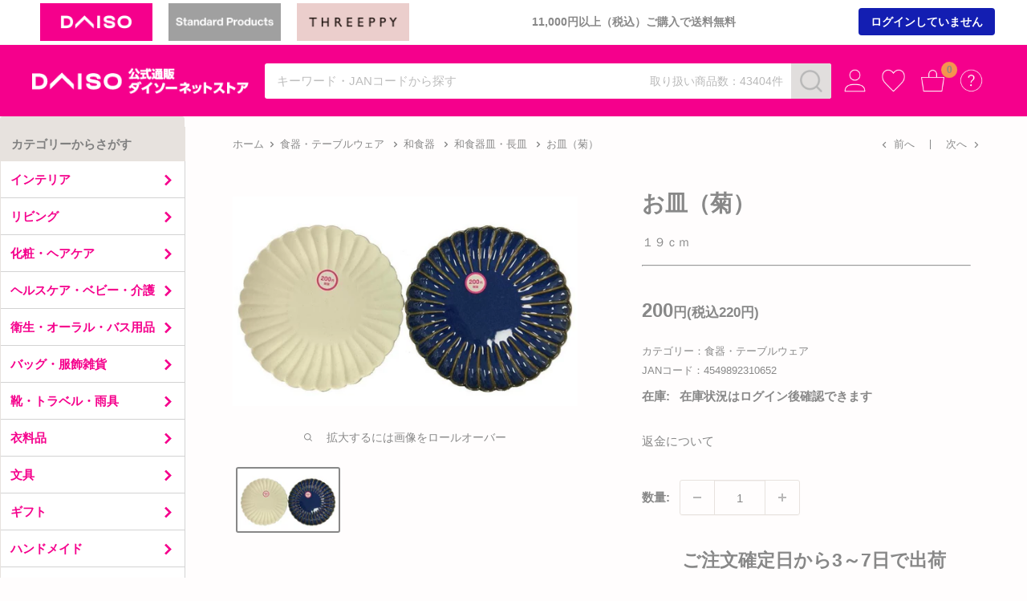

--- FILE ---
content_type: text/html; charset=utf-8
request_url: https://jp.daisonet.com/collections/tableware0225/products/4549892310652
body_size: 101768
content:
<!doctype html>

<html class="no-js" lang="ja">
  <head><script>
  // Configure sentryOnLoad before adding the Loader Script
  window.sentryOnLoad = function () {
    Sentry.init({
      tracesSampleRate: 0.0,
      replaysSessionSampleRate: 0.0,
      replaysOnErrorSampleRate: 0.0,
      debug: false,
      defaultIntegrations: false
    });
    Sentry.setUser({
      id: "" || ""
    });
    Sentry.setTag("theme_name", "ns-prd");
  };
</script>
<link href="//jp.daisonet.com/cdn/shop/t/399/assets/send_to_sentry.js?v=87822346837091143941759390023" as="script" rel="preload">
<script src="//jp.daisonet.com/cdn/shop/t/399/assets/send_to_sentry.js?v=87822346837091143941759390023" defer></script>
<script src="https://js.sentry-cdn.com/7ceac56eb2adf499dc54c9f3e0b7caec.min.js" crossorigin="anonymous" data-lazy="no"></script><meta charset="utf-8">
    <meta name="viewport" content="width=device-width, initial-scale=1.0, height=device-height, minimum-scale=1.0, maximum-scale=5.0">
    <meta name="theme-color" content="#888888">
    <meta name="google-site-verification" content="_A0wjsnG4B6qQOhfy9arWAP7zWmfUjTjJ_8yXPRG420" />
    <meta name="google-site-verification" content="l3aKVFKzAQM8OwwBiUvxfVZh4LTsntCG15tk07Y9Khc" />
    <meta name="google-site-verification" content="6X9RDYDCGoSIQp17lOySTPHTTWgcCyM3w7b0qiLmt-o" />
    <meta name="facebook-domain-verification" content="g4ahn9cqvh60pitsm53au8vkxo76xb" />
    
    <script>(function(w,d,s,l,i){w[l]=w[l]||[];w[l].push({'gtm.start':
    new Date().getTime(),event:'gtm.js'});var f=d.getElementsByTagName(s)[0],
    j=d.createElement(s),dl=l!='dataLayer'?'&l='+l:'';j.async=true;j.src=
    'https://www.googletagmanager.com/gtm.js?id='+i+dl;f.parentNode.insertBefore(j,f);
    })(window,document,'script','dataLayer','GTM-T693ZXW');</script>
    
<title>お皿（菊）
- 100均 通販 ダイソーネットストア【公式】</title><meta name="description" content="100円ショップの大創産業（DAISO）の単品買い公式通販。原産国：中国 商品サイズ：19cm×19cm×3cm 内容量：1個入 種類：アイボリー、ブルー"><link rel="canonical" href="https://jp.daisonet.com/products/4549892310652">
    <link rel="stylesheet" href="https://use.typekit.net/nkt0cht.css">
    <script>
      (function(d) {
        var config = {
          kitId: 'sau8nkw',
          scriptTimeout: 3000,
          async: true
        },
        h=d.documentElement,t=setTimeout(function(){h.className=h.className.replace(/\bwf-loading\b/g,"")+" wf-inactive";},config.scriptTimeout),tk=d.createElement("script"),f=false,s=d.getElementsByTagName("script")[0],a;h.className+=" wf-loading";tk.src='https://use.typekit.net/'+config.kitId+'.js';tk.async=true;tk.onload=tk.onreadystatechange=function(){a=this.readyState;if(f||a&&a!="complete"&&a!="loaded")return;f=true;clearTimeout(t);try{Typekit.load(config)}catch(e){}};s.parentNode.insertBefore(tk,s)
      })(document);
    </script><link rel="shortcut icon" href="//jp.daisonet.com/cdn/shop/files/favicon_96x96.png?v=1619595785" type="image/png"><link rel="preload" as="style" href="//jp.daisonet.com/cdn/shop/t/399/assets/theme.css?v=93292183235358403091768804696">
    <link rel="preload" as="script" href="//jp.daisonet.com/cdn/shop/t/399/assets/theme.min.js?v=176053521755493842261759390032"><link href="//jp.daisonet.com/cdn/shop/t/399/assets/daiso_product_addbutton_fix.js?v=36068686564419594681759390009" as="script" rel="preload">
<link rel="preconnect" href="https://cdn.shopify.com">
    <link rel="preconnect" href="https://fonts.shopifycdn.com">
    <link rel="dns-prefetch" href="https://productreviews.shopifycdn.com">
    <link rel="dns-prefetch" href="https://ajax.googleapis.com">
    <link rel="dns-prefetch" href="https://maps.googleapis.com">
    <link rel="dns-prefetch" href="https://maps.gstatic.com">

    <meta property="og:type" content="product">
  <meta property="og:title" content="お皿（菊）"><meta property="og:image" content="http://jp.daisonet.com/cdn/shop/products/1C-gn9x3c_Fyb68lEzD8jsII-yZqQIA9W.jpg?v=1755662355">
    <meta property="og:image:secure_url" content="https://jp.daisonet.com/cdn/shop/products/1C-gn9x3c_Fyb68lEzD8jsII-yZqQIA9W.jpg?v=1755662355">
    <meta property="og:image:width" content="1188">
    <meta property="og:image:height" content="722"><meta property="product:price:amount" content="220">
  <meta property="product:price:currency" content="JPY"><meta property="og:description" content="原産国：中国 商品サイズ：19cm×19cm×3cm 内容量：1個入 種類：アイボリー、ブルー"><meta property="og:url" content="https://jp.daisonet.com/products/4549892310652">
<meta property="og:site_name" content="ダイソーネットストア"><meta name="twitter:card" content="summary"><meta name="twitter:title" content="お皿（菊）">
  <meta name="twitter:description" content="原産国：中国
 商品サイズ：19cm×19cm×3cm
 内容量：1個入
 種類：アイボリー、ブルー">
  <meta name="twitter:image" content="https://jp.daisonet.com/cdn/shop/products/1C-gn9x3c_Fyb68lEzD8jsII-yZqQIA9W_600x600_crop_center.jpg?v=1755662355">
    <link rel="preload" href="//jp.daisonet.com/cdn/fonts/poppins/poppins_n5.ad5b4b72b59a00358afc706450c864c3c8323842.woff2" as="font" type="font/woff2" crossorigin>
<link rel="preload" href="//jp.daisonet.com/cdn/fonts/arimo/arimo_n4.a7efb558ca22d2002248bbe6f302a98edee38e35.woff2" as="font" type="font/woff2" crossorigin>

<style>
  @font-face {
  font-family: Poppins;
  font-weight: 500;
  font-style: normal;
  font-display: swap;
  src: url("//jp.daisonet.com/cdn/fonts/poppins/poppins_n5.ad5b4b72b59a00358afc706450c864c3c8323842.woff2") format("woff2"),
       url("//jp.daisonet.com/cdn/fonts/poppins/poppins_n5.33757fdf985af2d24b32fcd84c9a09224d4b2c39.woff") format("woff");
}

  @font-face {
  font-family: Arimo;
  font-weight: 400;
  font-style: normal;
  font-display: swap;
  src: url("//jp.daisonet.com/cdn/fonts/arimo/arimo_n4.a7efb558ca22d2002248bbe6f302a98edee38e35.woff2") format("woff2"),
       url("//jp.daisonet.com/cdn/fonts/arimo/arimo_n4.0da809f7d1d5ede2a73be7094ac00741efdb6387.woff") format("woff");
}

@font-face {
  font-family: Arimo;
  font-weight: 600;
  font-style: normal;
  font-display: swap;
  src: url("//jp.daisonet.com/cdn/fonts/arimo/arimo_n6.9c18b0befd86597f319b7d7f925727d04c262b32.woff2") format("woff2"),
       url("//jp.daisonet.com/cdn/fonts/arimo/arimo_n6.422bf6679b81a8bfb1b25d19299a53688390c2b9.woff") format("woff");
}

@font-face {
  font-family: Poppins;
  font-weight: 500;
  font-style: italic;
  font-display: swap;
  src: url("//jp.daisonet.com/cdn/fonts/poppins/poppins_i5.6acfce842c096080e34792078ef3cb7c3aad24d4.woff2") format("woff2"),
       url("//jp.daisonet.com/cdn/fonts/poppins/poppins_i5.a49113e4fe0ad7fd7716bd237f1602cbec299b3c.woff") format("woff");
}


  @font-face {
  font-family: Arimo;
  font-weight: 700;
  font-style: normal;
  font-display: swap;
  src: url("//jp.daisonet.com/cdn/fonts/arimo/arimo_n7.1d2d0638e6a1228d86beb0e10006e3280ccb2d04.woff2") format("woff2"),
       url("//jp.daisonet.com/cdn/fonts/arimo/arimo_n7.f4b9139e8eac4a17b38b8707044c20f54c3be479.woff") format("woff");
}

  @font-face {
  font-family: Arimo;
  font-weight: 400;
  font-style: italic;
  font-display: swap;
  src: url("//jp.daisonet.com/cdn/fonts/arimo/arimo_i4.438ddb21a1b98c7230698d70dc1a21df235701b2.woff2") format("woff2"),
       url("//jp.daisonet.com/cdn/fonts/arimo/arimo_i4.0e1908a0dc1ec32fabb5a03a0c9ee2083f82e3d7.woff") format("woff");
}

  @font-face {
  font-family: Arimo;
  font-weight: 700;
  font-style: italic;
  font-display: swap;
  src: url("//jp.daisonet.com/cdn/fonts/arimo/arimo_i7.b9f09537c29041ec8d51f8cdb7c9b8e4f1f82cb1.woff2") format("woff2"),
       url("//jp.daisonet.com/cdn/fonts/arimo/arimo_i7.ec659fc855f754fd0b1bd052e606bba1058f73da.woff") format("woff");
}


  :root {
    --default-text-font-size : 15px;
    --base-text-font-size    : 15px;
    --heading-font-family    : Poppins, sans-serif;
    --heading-font-weight    : 500;
    --heading-font-style     : normal;
    --text-font-family       : Arimo, sans-serif;
    --text-font-weight       : 400;
    --text-font-style        : normal;
    --text-font-bolder-weight: 600;
    --text-link-decoration   : underline;

    --text-color               : #888888;
    --text-color-rgb           : 136, 136, 136;
    --heading-color            : #888888;
    --border-color             : #e7e2de;
    --border-color-rgb         : 231, 226, 222;
    --form-border-color        : #dcd5cf;
    --accent-color             : #888888;
    --accent-color-rgb         : 136, 136, 136;
    --link-color               : #f5008c;
    --link-color-hover         : #a90060;
    --background               : #fffdfd;
    --secondary-background     : #ffffff;
    --secondary-background-rgb : 255, 255, 255;
    --accent-background        : rgba(136, 136, 136, 0.08);

    --input-background: #ffffff;

    --error-color       : #e61c13;
    --error-background  : rgba(230, 28, 19, 0.07);
    --success-color     : #1da8e7;
    --success-background: rgba(29, 168, 231, 0.11);

    --primary-button-background      : #f5008c;
    --primary-button-background-rgb  : 245, 0, 140;
    --primary-button-text-color      : #ffffff;
    --secondary-button-background    : #221815;
    --secondary-button-background-rgb: 34, 24, 21;
    --secondary-button-text-color    : #ffffff;
    --colorless-button-background    : #ffffff;
    --colorless-button-text-color    : #000000;
    --mini_cart_popup_width_phone_up : 470px;
    --mini_cart_popup_width_phone : 94vw;--header-background      : #f5008c;--header-text-color      : #ffffff;
    --header-light-text-color: #e9e2dd;
    --header-border-color    : rgba(233, 226, 221, 0.3);
    --header-accent-color    : #221815;

    --footer-background-color:    #fff2f4;
    --footer-heading-text-color:  #221815;
    --footer-body-text-color:     #221815;
    --footer-body-text-color-rgb: 34, 24, 21;
    --footer-accent-color:        #f5008c;
    --footer-accent-color-rgb:    245, 0, 140;
    --footer-border:              none;
    
    --flickity-arrow-color: #bcaea3;--product-on-sale-accent           : #f5008c;
    --product-on-sale-accent-rgb       : 245, 0, 140;
    --product-on-sale-color            : #ffffff;
    --product-in-stock-color           : #221815;
    --product-low-stock-color          : #ee0000;
    --product-sold-out-color           : #d1d1d4;
    --product-custom-label-1-background: #f5008c;
    --product-custom-label-1-color     : #ffffff;
    --product-custom-label-2-background: #221815;
    --product-custom-label-2-color     : #ffffff;
    --product-review-star-color        : #fcb503;

    --mobile-container-gutter : 20px;
    --desktop-container-gutter: 40px;

    --brand-color-daiso-primary: #f5008c;
    --brand-color-sp-primary: #9ea19c;
    --brand-color-sp-secondary: #9ea19c;
    --brand-color-tp-primary: #ebcdcc;
    --brand-color-tp-secondary: #fff6f5;
  }
</style>

<script>
  // IE11 does not have support for CSS variables, so we have to polyfill them
  if (!(((window || {}).CSS || {}).supports && window.CSS.supports('(--a: 0)'))) {
    const script = document.createElement('script');
    script.type = 'text/javascript';
    script.src = 'https://cdn.jsdelivr.net/npm/css-vars-ponyfill@2';
    script.onload = function() {
      cssVars({});
    };

    document.getElementsByTagName('head')[0].appendChild(script);
  }
</script>


    <script>window.performance && window.performance.mark && window.performance.mark('shopify.content_for_header.start');</script><meta name="facebook-domain-verification" content="40rho8sbx9s6u7vg6is5yx6z5pfalq">
<meta name="google-site-verification" content="PT6n8pkz612lJ1HwAJO-wQ8fQSlllfljDb3v6UnsFew">
<meta name="google-site-verification" content="5m0p-txrtadlexP1bNc8C7Ojjy2gOkwfAIAYhWQ5g0U">
<meta id="shopify-digital-wallet" name="shopify-digital-wallet" content="/55736467629/digital_wallets/dialog">
<link rel="alternate" type="application/json+oembed" href="https://jp.daisonet.com/products/4549892310652.oembed">
<script async="async" src="/checkouts/internal/preloads.js?locale=ja-JP"></script>
<script id="shopify-features" type="application/json">{"accessToken":"2e203254db7bfcd997bc07dec747c872","betas":["rich-media-storefront-analytics"],"domain":"jp.daisonet.com","predictiveSearch":false,"shopId":55736467629,"locale":"ja"}</script>
<script>var Shopify = Shopify || {};
Shopify.shop = "daiso-onepiece-shop.myshopify.com";
Shopify.locale = "ja";
Shopify.currency = {"active":"JPY","rate":"1.0"};
Shopify.country = "JP";
Shopify.theme = {"name":"ns-prd","id":148709179565,"schema_name":"Warehouse","schema_version":"1.16.7","theme_store_id":null,"role":"main"};
Shopify.theme.handle = "null";
Shopify.theme.style = {"id":null,"handle":null};
Shopify.cdnHost = "jp.daisonet.com/cdn";
Shopify.routes = Shopify.routes || {};
Shopify.routes.root = "/";</script>
<script type="module">!function(o){(o.Shopify=o.Shopify||{}).modules=!0}(window);</script>
<script>!function(o){function n(){var o=[];function n(){o.push(Array.prototype.slice.apply(arguments))}return n.q=o,n}var t=o.Shopify=o.Shopify||{};t.loadFeatures=n(),t.autoloadFeatures=n()}(window);</script>
<script id="shop-js-analytics" type="application/json">{"pageType":"product"}</script>
<script defer="defer" async type="module" src="//jp.daisonet.com/cdn/shopifycloud/shop-js/modules/v2/client.init-shop-cart-sync_CHE6QNUr.ja.esm.js"></script>
<script defer="defer" async type="module" src="//jp.daisonet.com/cdn/shopifycloud/shop-js/modules/v2/chunk.common_D98kRh4-.esm.js"></script>
<script defer="defer" async type="module" src="//jp.daisonet.com/cdn/shopifycloud/shop-js/modules/v2/chunk.modal_BNwoMci-.esm.js"></script>
<script type="module">
  await import("//jp.daisonet.com/cdn/shopifycloud/shop-js/modules/v2/client.init-shop-cart-sync_CHE6QNUr.ja.esm.js");
await import("//jp.daisonet.com/cdn/shopifycloud/shop-js/modules/v2/chunk.common_D98kRh4-.esm.js");
await import("//jp.daisonet.com/cdn/shopifycloud/shop-js/modules/v2/chunk.modal_BNwoMci-.esm.js");

  window.Shopify.SignInWithShop?.initShopCartSync?.({"fedCMEnabled":true,"windoidEnabled":true});

</script>
<script>(function() {
  var isLoaded = false;
  function asyncLoad() {
    if (isLoaded) return;
    isLoaded = true;
    var urls = ["https:\/\/documents-app.mixlogue.jp\/scripts\/delivery.js?shop=daiso-onepiece-shop.myshopify.com","https:\/\/unpkg.com\/@amplitude\/shopify-snippet\/snippet.js?shop=daiso-onepiece-shop.myshopify.com","https:\/\/documents-app.mixlogue.jp\/scripts\/ue87f9sf8e7rd.min.js?shop=daiso-onepiece-shop.myshopify.com"];
    for (var i = 0; i < urls.length; i++) {
      var s = document.createElement('script');
      s.type = 'text/javascript';
      s.async = true;
      s.src = urls[i];
      var x = document.getElementsByTagName('script')[0];
      x.parentNode.insertBefore(s, x);
    }
  };
  if(window.attachEvent) {
    window.attachEvent('onload', asyncLoad);
  } else {
    window.addEventListener('load', asyncLoad, false);
  }
})();</script>
<script id="__st">var __st={"a":55736467629,"offset":32400,"reqid":"549f61ae-e8b9-45b9-b665-6ef8c80a6419-1769598464","pageurl":"jp.daisonet.com\/collections\/tableware0225\/products\/4549892310652","u":"372e230db710","p":"product","rtyp":"product","rid":7021121765549};</script>
<script>window.ShopifyPaypalV4VisibilityTracking = true;</script>
<script id="form-persister">!function(){'use strict';const t='contact',e='new_comment',n=[[t,t],['blogs',e],['comments',e],[t,'customer']],o='password',r='form_key',c=['recaptcha-v3-token','g-recaptcha-response','h-captcha-response',o],s=()=>{try{return window.sessionStorage}catch{return}},i='__shopify_v',u=t=>t.elements[r],a=function(){const t=[...n].map((([t,e])=>`form[action*='/${t}']:not([data-nocaptcha='true']) input[name='form_type'][value='${e}']`)).join(',');var e;return e=t,()=>e?[...document.querySelectorAll(e)].map((t=>t.form)):[]}();function m(t){const e=u(t);a().includes(t)&&(!e||!e.value)&&function(t){try{if(!s())return;!function(t){const e=s();if(!e)return;const n=u(t);if(!n)return;const o=n.value;o&&e.removeItem(o)}(t);const e=Array.from(Array(32),(()=>Math.random().toString(36)[2])).join('');!function(t,e){u(t)||t.append(Object.assign(document.createElement('input'),{type:'hidden',name:r})),t.elements[r].value=e}(t,e),function(t,e){const n=s();if(!n)return;const r=[...t.querySelectorAll(`input[type='${o}']`)].map((({name:t})=>t)),u=[...c,...r],a={};for(const[o,c]of new FormData(t).entries())u.includes(o)||(a[o]=c);n.setItem(e,JSON.stringify({[i]:1,action:t.action,data:a}))}(t,e)}catch(e){console.error('failed to persist form',e)}}(t)}const f=t=>{if('true'===t.dataset.persistBound)return;const e=function(t,e){const n=function(t){return'function'==typeof t.submit?t.submit:HTMLFormElement.prototype.submit}(t).bind(t);return function(){let t;return()=>{t||(t=!0,(()=>{try{e(),n()}catch(t){(t=>{console.error('form submit failed',t)})(t)}})(),setTimeout((()=>t=!1),250))}}()}(t,(()=>{m(t)}));!function(t,e){if('function'==typeof t.submit&&'function'==typeof e)try{t.submit=e}catch{}}(t,e),t.addEventListener('submit',(t=>{t.preventDefault(),e()})),t.dataset.persistBound='true'};!function(){function t(t){const e=(t=>{const e=t.target;return e instanceof HTMLFormElement?e:e&&e.form})(t);e&&m(e)}document.addEventListener('submit',t),document.addEventListener('DOMContentLoaded',(()=>{const e=a();for(const t of e)f(t);var n;n=document.body,new window.MutationObserver((t=>{for(const e of t)if('childList'===e.type&&e.addedNodes.length)for(const t of e.addedNodes)1===t.nodeType&&'FORM'===t.tagName&&a().includes(t)&&f(t)})).observe(n,{childList:!0,subtree:!0,attributes:!1}),document.removeEventListener('submit',t)}))}()}();</script>
<script integrity="sha256-4kQ18oKyAcykRKYeNunJcIwy7WH5gtpwJnB7kiuLZ1E=" data-source-attribution="shopify.loadfeatures" defer="defer" src="//jp.daisonet.com/cdn/shopifycloud/storefront/assets/storefront/load_feature-a0a9edcb.js" crossorigin="anonymous"></script>
<script data-source-attribution="shopify.dynamic_checkout.dynamic.init">var Shopify=Shopify||{};Shopify.PaymentButton=Shopify.PaymentButton||{isStorefrontPortableWallets:!0,init:function(){window.Shopify.PaymentButton.init=function(){};var t=document.createElement("script");t.src="https://jp.daisonet.com/cdn/shopifycloud/portable-wallets/latest/portable-wallets.ja.js",t.type="module",document.head.appendChild(t)}};
</script>
<script data-source-attribution="shopify.dynamic_checkout.buyer_consent">
  function portableWalletsHideBuyerConsent(e){var t=document.getElementById("shopify-buyer-consent"),n=document.getElementById("shopify-subscription-policy-button");t&&n&&(t.classList.add("hidden"),t.setAttribute("aria-hidden","true"),n.removeEventListener("click",e))}function portableWalletsShowBuyerConsent(e){var t=document.getElementById("shopify-buyer-consent"),n=document.getElementById("shopify-subscription-policy-button");t&&n&&(t.classList.remove("hidden"),t.removeAttribute("aria-hidden"),n.addEventListener("click",e))}window.Shopify?.PaymentButton&&(window.Shopify.PaymentButton.hideBuyerConsent=portableWalletsHideBuyerConsent,window.Shopify.PaymentButton.showBuyerConsent=portableWalletsShowBuyerConsent);
</script>
<script data-source-attribution="shopify.dynamic_checkout.cart.bootstrap">document.addEventListener("DOMContentLoaded",(function(){function t(){return document.querySelector("shopify-accelerated-checkout-cart, shopify-accelerated-checkout")}if(t())Shopify.PaymentButton.init();else{new MutationObserver((function(e,n){t()&&(Shopify.PaymentButton.init(),n.disconnect())})).observe(document.body,{childList:!0,subtree:!0})}}));
</script>

<script>window.performance && window.performance.mark && window.performance.mark('shopify.content_for_header.end');</script>

    <link rel="stylesheet" href="//jp.daisonet.com/cdn/shop/t/399/assets/theme.css?v=93292183235358403091768804696">
    <link rel="stylesheet" href="//jp.daisonet.com/cdn/shop/t/399/assets/theme_colors.css?v=48456168688531577271759390033">
    
<script src="//jp.daisonet.com/cdn/shop/t/399/assets/daiso_product_addbutton_fix.js?v=36068686564419594681759390009" defer></script>
      <link rel="stylesheet" href="//jp.daisonet.com/cdn/shop/t/399/assets/daiso_product_template.css?v=46597042112756185321759390010">
      <link rel="stylesheet" href="//jp.daisonet.com/cdn/shop/t/399/assets/daiso_product_info.css?v=97940190573269668581759390009">
    <link rel="stylesheet" href="//jp.daisonet.com/cdn/shop/t/399/assets/daiso_announcement-bar_common.css?v=53189008157876774431759390003">
    <link rel="stylesheet" href="//jp.daisonet.com/cdn/shop/t/399/assets/daiso_header_common.css?v=111603181540343972631759390007">
    <link rel="stylesheet" href="//jp.daisonet.com/cdn/shop/t/399/assets/daiso_header_action_common.css?v=18886714602467795541768804696">
    <link rel="stylesheet" href="//jp.daisonet.com/cdn/shop/t/399/assets/daiso_mini_cart.css?v=184189035656036465781759390008">
    <link rel="stylesheet" href="//jp.daisonet.com/cdn/shop/t/399/assets/daiso_footer_common.css?v=133346397728399727211759390005">
    <link rel="stylesheet" href="//jp.daisonet.com/cdn/shop/t/399/assets/daiso_mobile_menu_common.css?v=65968875058747014811759390009"><link rel="stylesheet" href="//jp.daisonet.com/cdn/shop/t/399/assets/daiso_announcement-bar_d.css?v=111603181540343972631759390003">
      <link rel="stylesheet" href="//jp.daisonet.com/cdn/shop/t/399/assets/daiso_header_d.css?v=131164596279171048231759390007">
      <link rel="stylesheet" href="//jp.daisonet.com/cdn/shop/t/399/assets/daiso_footer_d.css?v=155837262125347550231759390005">
  <script type="application/ld+json">
  {
    "@context": "http://schema.org",
    "@type": "Product",
    "offers": [{
          "@type": "Offer",
          "name": "Default Title",
          "availability":"https://schema.org/InStock",
          "price": 220.0,
          "priceCurrency": "JPY",
          "priceValidUntil": "2026-02-07",
          
          "sku": "4549892310652",
          
          "url": "/products/4549892310652?variant=40956725657773",
          "seller": 
          {
            "@type": "Organization",
            "name": "大創産業"
          } 
        }],
    
      
        "gtin13": "4549892310652",
      
        "productId": "4549892310652",
    
    "brand": {
      "@type": "Brand",
      "name": "ダイソー"
    },
    "name": "お皿（菊）",
    "description": "原産国：中国\n 商品サイズ：19cm×19cm×3cm\n 内容量：1個入\n 種類：アイボリー、ブルー",
    "category": "和食器",
    "url": "/products/4549892310652",
    "sku": "4549892310652",
    "image": {
      "@type": "ImageObject",
      "url": "https://jp.daisonet.com/cdn/shop/products/1C-gn9x3c_Fyb68lEzD8jsII-yZqQIA9W_1024x.jpg?v=1755662355",
      "image": "https://jp.daisonet.com/cdn/shop/products/1C-gn9x3c_Fyb68lEzD8jsII-yZqQIA9W_1024x.jpg?v=1755662355",
      "name": "お皿（菊）",
      "width": "1024",
      "height": "1024"
    }
  }
  </script>



  <script type="application/ld+json">
  {
    "@context": "http://schema.org",
    "@type": "BreadcrumbList",
  "itemListElement": [{
      "@type": "ListItem",
      "position": 1,
      "name": "ホーム",
      "item": "https://jp.daisonet.com"
    },{
          "@type": "ListItem",
          "position": 2,
          "name": "和食器皿・長皿",
          "item": "https://jp.daisonet.com/collections/tableware0225"
        }, {
          "@type": "ListItem",
          "position": 3,
          "name": "お皿（菊）",
          "item": "https://jp.daisonet.com/collections/tableware0225/products/4549892310652"
        }]
  }
  </script>

<script>
      
      window.theme = {
        pageType: "product",
        cartCount: 0,
        moneyFormat: "{{amount_no_decimals}}\u003cspan class=\"tax\"\u003e円\u003c\/span\u003e",
        moneyWithCurrencyFormat: "{{amount_no_decimals}}",
        showDiscount: false,
        discountMode: "percentage",
        searchMode: "product",
        searchUnavailableProducts: "last",
        cartType: "drawer"
      };

      window.routes = {
        rootUrl: "\/",
        rootUrlWithoutSlash: '',
        cartUrl: "\/cart",
        cartAddUrl: "\/cart\/add",
        cartChangeUrl: "\/cart\/change",
        searchUrl: "\/search",
        productRecommendationsUrl: "\/recommendations\/products"
      };

      window.languages = {
        productRegularPrice: "通常価格",
        productSalePrice: "セール価格",
        collectionOnSaleLabel: "{{savings}}セーブ",
        productFormUnavailable: "ご利用できません",
        productFormAddToCart: "カートに追加",
        productFormSoldOut: "在庫なし",
        productAdded: "カートに追加されました",
        productAddedShort: "追加されました",
        shippingEstimatorNoResults: "ご指定の住所への送料はこちら",
        shippingEstimatorOneResult: "ご指定の住所への送料はこちら",
        shippingEstimatorMultipleResults: "ご指定の住所への送料はこちら",
        shippingEstimatorErrors: "いくつかのエラーがあります。"
      };

      window.lazySizesConfig = {
        loadHidden: false,
        hFac: 0.8,
        expFactor: 3,
        customMedia: {
          '--phone': '(max-width: 640px)',
          '--tablet': '(min-width: 641px) and (max-width: 1023px)',
          '--lap': '(min-width: 1024px)'
        }
      };

      document.documentElement.className = document.documentElement.className.replace('no-js', 'js');
    </script>

    <script>
      var shop_permanent_domain = "daiso-onepiece-shop.myshopify.com"
      var deployConfigEnv = ''
      var mail_domain = ''
      switch (shop_permanent_domain) {
        case 'daiso-onepiece-shop.myshopify.com':
          deployConfigEnv = 'prd';
          mail_domain = 'daisojapan.com'
          break;
        case 'daiso-jp-dev.myshopify.com':
          deployConfigEnv = 'dev';
          mail_domain = 'daisonet-stg.com'
          break;
        default:
          deployConfigEnv = 'devprev';
      }
      window.deployConfig = {
        env: deployConfigEnv,
        mail_domain: mail_domain,
        location_app_stage: '',
        location_app_index_at_cart: ['01', '01'],
        location_app_index_at_product: '01',
        location_app_index_at_collection: ['01', '01'],
        membership_app_stage: deployConfigEnv == 'prd'? 'b': '',
        membership_app_index_at_mypage: '01',
        invoice_app_stage: deployConfigEnv == 'prd'? 'b': '',
        combined_app_stage: deployConfigEnv == 'prd'? 'g': '',
      };
    </script><script src="//jp.daisonet.com/cdn/shop/t/399/assets/theme.min.js?v=176053521755493842261759390032" defer></script>
    <script src="//jp.daisonet.com/cdn/shop/t/399/assets/custom.js?v=164905939137169074811759390002" defer></script><script>
        (function () {
          window.onpageshow = function() {
            
            document.documentElement.dispatchEvent(new CustomEvent('cart:refresh', {
              bubbles: true,
              detail: {scrollToTop: false}
            }));
          };
        })();
      </script><script src="https://ajax.googleapis.com/ajax/libs/jquery/3.2.1/jquery.min.js"></script>
  <script src="//statics.a8.net/a8sales/a8sales.js"></script>
  <!-- Amplitude -->
  
<script>
  (function() {
    window.amplitudeShopify = {
      apiKey: 'b2585c359c7578b8484bc9c339aa2dab',
    }

    
    
      
    

    window.amplitudeShopify.userIdType = "email"

    window.amplitudeShopify.options = {
      includeUtm: true,
      includeReferrer: true,
      saveParamsReferrerOncePerSession: false,
      transport: "beacon",
      ...window.amplitudeShopify.customOptions
    }

    
  })();
</script>  
  
  <!-- BEGIN app block: shopify://apps/minmaxify-order-limits/blocks/app-embed-block/3acfba32-89f3-4377-ae20-cbb9abc48475 --><script type="text/javascript" src="https://limits.minmaxify.com/daiso-onepiece-shop.myshopify.com?v=139c&r=20260126024200"></script>

<!-- END app block --><!-- BEGIN app block: shopify://apps/also-bought/blocks/app-embed-block/b94b27b4-738d-4d92-9e60-43c22d1da3f2 --><script>
    window.codeblackbelt = window.codeblackbelt || {};
    window.codeblackbelt.shop = window.codeblackbelt.shop || 'daiso-onepiece-shop.myshopify.com';
    
        window.codeblackbelt.productId = 7021121765549;</script><script src="//cdn.codeblackbelt.com/widgets/also-bought/main.min.js?version=2026012820+0900" async></script>
<!-- END app block --><!-- BEGIN app block: shopify://apps/judge-me-reviews/blocks/judgeme_core/61ccd3b1-a9f2-4160-9fe9-4fec8413e5d8 --><!-- Start of Judge.me Core -->






<link rel="dns-prefetch" href="https://cdnwidget.judge.me">
<link rel="dns-prefetch" href="https://cdn.judge.me">
<link rel="dns-prefetch" href="https://cdn1.judge.me">
<link rel="dns-prefetch" href="https://api.judge.me">

<script data-cfasync='false' class='jdgm-settings-script'>window.jdgmSettings={"pagination":5,"disable_web_reviews":true,"badge_no_review_text":"レビューなし","badge_n_reviews_text":"{{ n }}件のレビュー","badge_star_color":"#FBCD0A","hide_badge_preview_if_no_reviews":true,"badge_hide_text":false,"enforce_center_preview_badge":false,"widget_title":"カスタマーレビュー","widget_open_form_text":"レビューを書く","widget_close_form_text":"レビューをキャンセル","widget_refresh_page_text":"ページを更新","widget_summary_text":"{{ number_of_reviews }}件のレビューに基づく","widget_no_review_text":"最初のレビューを書きましょう","widget_name_field_text":"ニックネーム","widget_verified_name_field_text":"承認済みの名前（公開）","widget_name_placeholder_text":"名前を入力してください（公開）","widget_required_field_error_text":"このフィールドは必須です。","widget_email_field_text":"メールアドレス","widget_verified_email_field_text":"認証されたメール（非公開、編集不可）","widget_email_placeholder_text":"あなたのメールアドレス（非公開）","widget_email_field_error_text":"有効なメールアドレスを入力してください。","widget_rating_field_text":"評価","widget_review_title_field_text":"レビュータイトル","widget_review_title_placeholder_text":"レビューにタイトルをつける","widget_review_body_field_text":"レビュー内容","widget_review_body_placeholder_text":"ここに書き始めてください...","widget_pictures_field_text":"写真/動画（任意）","widget_submit_review_text":"レビューを送信","widget_submit_verified_review_text":"レビューを投稿する","widget_submit_success_msg_with_auto_publish":"レビューを表示するには、しばらくしてからページを更新してください。","widget_submit_success_msg_no_auto_publish":"レビューは、ショップ管理者によって承認されるとすぐに公開されます。","widget_show_default_reviews_out_of_total_text":"{{ n_reviews }}件のレビューのうち{{ n_reviews_shown }}件を表示しています。","widget_show_all_link_text":"すべて表示","widget_show_less_link_text":"表示を減らす","widget_author_said_text":"{{ reviewer_name }}の言葉：","widget_days_text":"{{ n }}日前","widget_weeks_text":"{{ n }}週間前","widget_months_text":"{{ n }}ヶ月前","widget_years_text":"{{ n }}年前","widget_yesterday_text":"昨日","widget_today_text":"今日","widget_replied_text":"\u003e\u003e {{ shop_name }}の返信：","widget_read_more_text":"続きを読む","widget_reviewer_name_as_initial":"","widget_rating_filter_color":"#fbcd0a","widget_rating_filter_see_all_text":"すべてのレビューを見る","widget_sorting_most_recent_text":"最新順","widget_sorting_highest_rating_text":"最高評価順","widget_sorting_lowest_rating_text":"最低評価順","widget_sorting_with_pictures_text":"写真付きのみ","widget_sorting_most_helpful_text":"最も役立つ順","widget_open_question_form_text":"質問する","widget_reviews_subtab_text":"レビュー","widget_questions_subtab_text":"質問","widget_question_label_text":"質問","widget_answer_label_text":"回答","widget_question_placeholder_text":"ここに質問を書いてください","widget_submit_question_text":"質問を送信","widget_question_submit_success_text":"ご質問ありがとうございます！回答があり次第ご連絡いたします。","widget_star_color":"#FBCD0A","verified_badge_text":"投稿済み","verified_badge_bg_color":"#F5008C","verified_badge_text_color":"","verified_badge_placement":"left-of-reviewer-name","widget_review_max_height":"","widget_hide_border":false,"widget_social_share":false,"widget_thumb":false,"widget_review_location_show":false,"widget_location_format":"","all_reviews_include_out_of_store_products":true,"all_reviews_out_of_store_text":"（ストア外）","all_reviews_pagination":100,"all_reviews_product_name_prefix_text":"について","enable_review_pictures":true,"enable_question_anwser":false,"widget_theme":"default","review_date_format":"mm/dd/yyyy","default_sort_method":"most-recent","widget_product_reviews_subtab_text":"製品レビュー","widget_shop_reviews_subtab_text":"ショップレビュー","widget_other_products_reviews_text":"他の製品のレビュー","widget_store_reviews_subtab_text":"ショップレビュー","widget_no_store_reviews_text":"この店舗はまだレビューを受け取っていません","widget_web_restriction_product_reviews_text":"この製品に対するレビューはまだありません","widget_no_items_text":"アイテムが見つかりません","widget_show_more_text":"もっと見る","widget_write_a_store_review_text":"ストアレビューを書く","widget_other_languages_heading":"他の言語のレビュー","widget_translate_review_text":"レビューを{{ language }}に翻訳","widget_translating_review_text":"翻訳中...","widget_show_original_translation_text":"原文を表示 ({{ language }})","widget_translate_review_failed_text":"レビューを翻訳できませんでした。","widget_translate_review_retry_text":"再試行","widget_translate_review_try_again_later_text":"後でもう一度お試しください","show_product_url_for_grouped_product":false,"widget_sorting_pictures_first_text":"写真を最初に","show_pictures_on_all_rev_page_mobile":false,"show_pictures_on_all_rev_page_desktop":false,"floating_tab_hide_mobile_install_preference":false,"floating_tab_button_name":"★ レビュー","floating_tab_title":"お客様の声","floating_tab_button_color":"","floating_tab_button_background_color":"","floating_tab_url":"","floating_tab_url_enabled":false,"floating_tab_tab_style":"text","all_reviews_text_badge_text":"お客様は当店を{{ shop.metafields.judgeme.all_reviews_count }}件のレビューに基づいて{{ shop.metafields.judgeme.all_reviews_rating | round: 1 }}/5と評価しています。","all_reviews_text_badge_text_branded_style":"{{ shop.metafields.judgeme.all_reviews_count }}件のレビューに基づいて5つ星中{{ shop.metafields.judgeme.all_reviews_rating | round: 1 }}つ星","is_all_reviews_text_badge_a_link":false,"show_stars_for_all_reviews_text_badge":false,"all_reviews_text_badge_url":"","all_reviews_text_style":"branded","all_reviews_text_color_style":"judgeme_brand_color","all_reviews_text_color":"#108474","all_reviews_text_show_jm_brand":true,"featured_carousel_show_header":false,"featured_carousel_title":"お客様の声","testimonials_carousel_title":"お客様の声","videos_carousel_title":"お客様の声","cards_carousel_title":"お客様の声","featured_carousel_count_text":"{{ n }}件のレビューから","featured_carousel_add_link_to_all_reviews_page":false,"featured_carousel_url":"","featured_carousel_show_images":true,"featured_carousel_autoslide_interval":5,"featured_carousel_arrows_on_the_sides":true,"featured_carousel_height":250,"featured_carousel_width":80,"featured_carousel_image_size":800,"featured_carousel_image_height":250,"featured_carousel_arrow_color":"#F5008C","verified_count_badge_style":"branded","verified_count_badge_orientation":"horizontal","verified_count_badge_color_style":"judgeme_brand_color","verified_count_badge_color":"#108474","is_verified_count_badge_a_link":false,"verified_count_badge_url":"","verified_count_badge_show_jm_brand":true,"widget_rating_preset_default":5,"widget_first_sub_tab":"product-reviews","widget_show_histogram":true,"widget_histogram_use_custom_color":false,"widget_pagination_use_custom_color":false,"widget_star_use_custom_color":false,"widget_verified_badge_use_custom_color":false,"widget_write_review_use_custom_color":false,"picture_reminder_submit_button":"Upload Pictures","enable_review_videos":false,"mute_video_by_default":false,"widget_sorting_videos_first_text":"動画を最初に","widget_review_pending_text":"保留中","featured_carousel_items_for_large_screen":3,"social_share_options_order":"Facebook,Twitter","remove_microdata_snippet":false,"disable_json_ld":false,"enable_json_ld_products":false,"preview_badge_show_question_text":false,"preview_badge_no_question_text":"質問なし","preview_badge_n_question_text":"{{ number_of_questions }}件の質問","qa_badge_show_icon":false,"qa_badge_position":"same-row","remove_judgeme_branding":false,"widget_add_search_bar":false,"widget_search_bar_placeholder":"検索","widget_sorting_verified_only_text":"認証済みのみ","featured_carousel_theme":"aligned","featured_carousel_show_rating":true,"featured_carousel_show_title":true,"featured_carousel_show_body":true,"featured_carousel_show_date":false,"featured_carousel_show_reviewer":true,"featured_carousel_show_product":false,"featured_carousel_header_background_color":"#108474","featured_carousel_header_text_color":"#ffffff","featured_carousel_name_product_separator":"reviewed","featured_carousel_full_star_background":"#108474","featured_carousel_empty_star_background":"#dadada","featured_carousel_vertical_theme_background":"#f9fafb","featured_carousel_verified_badge_enable":false,"featured_carousel_verified_badge_color":"#F5008C","featured_carousel_border_style":"round","featured_carousel_review_line_length_limit":3,"featured_carousel_more_reviews_button_text":"さらにレビューを読む","featured_carousel_view_product_button_text":"製品を見る","all_reviews_page_load_reviews_on":"scroll","all_reviews_page_load_more_text":"さらにレビューを読み込む","disable_fb_tab_reviews":false,"enable_ajax_cdn_cache":false,"widget_advanced_speed_features":5,"widget_public_name_text":"のように公開表示","default_reviewer_name":"John Smith","default_reviewer_name_has_non_latin":true,"widget_reviewer_anonymous":"匿名","medals_widget_title":"Judge.me レビューメダル","medals_widget_background_color":"#f9fafb","medals_widget_position":"footer_all_pages","medals_widget_border_color":"#f9fafb","medals_widget_verified_text_position":"left","medals_widget_use_monochromatic_version":false,"medals_widget_elements_color":"#108474","show_reviewer_avatar":true,"widget_invalid_yt_video_url_error_text":"YouTubeビデオURLではありません","widget_max_length_field_error_text":"{0}文字以内で入力してください。","widget_show_country_flag":false,"widget_show_collected_via_shop_app":true,"widget_verified_by_shop_badge_style":"light","widget_verified_by_shop_text":"ショップによって認証","widget_show_photo_gallery":false,"widget_load_with_code_splitting":true,"widget_ugc_install_preference":false,"widget_ugc_title":"私たちが作り、あなたが共有","widget_ugc_subtitle":"タグ付けすると、あなたの写真が私たちのページで特集されます","widget_ugc_arrows_color":"#ffffff","widget_ugc_primary_button_text":"今すぐ購入","widget_ugc_primary_button_background_color":"#108474","widget_ugc_primary_button_text_color":"#ffffff","widget_ugc_primary_button_border_width":"0","widget_ugc_primary_button_border_style":"none","widget_ugc_primary_button_border_color":"#108474","widget_ugc_primary_button_border_radius":"25","widget_ugc_secondary_button_text":"さらに読み込む","widget_ugc_secondary_button_background_color":"#ffffff","widget_ugc_secondary_button_text_color":"#108474","widget_ugc_secondary_button_border_width":"2","widget_ugc_secondary_button_border_style":"solid","widget_ugc_secondary_button_border_color":"#108474","widget_ugc_secondary_button_border_radius":"25","widget_ugc_reviews_button_text":"レビューを見る","widget_ugc_reviews_button_background_color":"#ffffff","widget_ugc_reviews_button_text_color":"#108474","widget_ugc_reviews_button_border_width":"2","widget_ugc_reviews_button_border_style":"solid","widget_ugc_reviews_button_border_color":"#108474","widget_ugc_reviews_button_border_radius":"25","widget_ugc_reviews_button_link_to":"judgeme-reviews-page","widget_ugc_show_post_date":true,"widget_ugc_max_width":"800","widget_rating_metafield_value_type":true,"widget_primary_color":"#8B8787","widget_enable_secondary_color":false,"widget_secondary_color":"#edf5f5","widget_summary_average_rating_text":"5つ星中{{ average_rating }}つ星","widget_media_grid_title":"写真とビデオ","widget_media_grid_see_more_text":"さらに見る","widget_round_style":false,"widget_show_product_medals":true,"widget_verified_by_judgeme_text":"Judge.meによって認証","widget_show_store_medals":true,"widget_verified_by_judgeme_text_in_store_medals":"Judge.meによって認証","widget_media_field_exceed_quantity_message":"申し訳ありませんが、1つのレビューにつき{{ max_media }}つまでしか受け付けられません。","widget_media_field_exceed_limit_message":"{{ file_name }}が大きすぎます。{{ size_limit }}MB未満の{{ media_type }}を選択してください。","widget_review_submitted_text":"レビュー投稿ありがとうございました！","widget_question_submitted_text":"質問が送信されました！","widget_close_form_text_question":"キャンセル","widget_write_your_answer_here_text":"ここに回答を書いてください","widget_enabled_branded_link":true,"widget_show_collected_by_judgeme":false,"widget_reviewer_name_color":"#F5008C","widget_write_review_text_color":"","widget_write_review_bg_color":"#F5008C","widget_collected_by_judgeme_text":"Judge.meによって収集","widget_pagination_type":"standard","widget_load_more_text":"さらに読み込む","widget_load_more_color":"#108474","widget_full_review_text":"完全なレビュー","widget_read_more_reviews_text":"さらにレビューを読む","widget_read_questions_text":"質問を読む","widget_questions_and_answers_text":"質問と回答","widget_verified_by_text":"認証元","widget_verified_text":"認証済み","widget_number_of_reviews_text":"{{ number_of_reviews }}件のレビュー","widget_back_button_text":"戻る","widget_next_button_text":"次へ","widget_custom_forms_filter_button":"フィルター","custom_forms_style":"horizontal","widget_show_review_information":false,"how_reviews_are_collected":"レビューの収集方法は？","widget_show_review_keywords":false,"widget_gdpr_statement":"あなたのデータの使用方法：あなたが残したレビューについてのみ、必要な場合にのみご連絡いたします。レビューを送信することで、Judge.meの\u003ca href='https://judge.me/terms' target='_blank' rel='nofollow noopener'\u003e利用規約\u003c/a\u003e、\u003ca href='https://judge.me/privacy' target='_blank' rel='nofollow noopener'\u003eプライバシーポリシー\u003c/a\u003e、\u003ca href='https://judge.me/content-policy' target='_blank' rel='nofollow noopener'\u003eコンテンツポリシー\u003c/a\u003eに同意したことになります。","widget_multilingual_sorting_enabled":false,"widget_translate_review_content_enabled":false,"widget_translate_review_content_method":"manual","popup_widget_review_selection":"automatically_with_pictures","popup_widget_round_border_style":true,"popup_widget_show_title":true,"popup_widget_show_body":true,"popup_widget_show_reviewer":false,"popup_widget_show_product":true,"popup_widget_show_pictures":true,"popup_widget_use_review_picture":true,"popup_widget_show_on_home_page":true,"popup_widget_show_on_product_page":true,"popup_widget_show_on_collection_page":true,"popup_widget_show_on_cart_page":true,"popup_widget_position":"bottom_left","popup_widget_first_review_delay":5,"popup_widget_duration":5,"popup_widget_interval":5,"popup_widget_review_count":5,"popup_widget_hide_on_mobile":true,"review_snippet_widget_round_border_style":true,"review_snippet_widget_card_color":"#FFFFFF","review_snippet_widget_slider_arrows_background_color":"#FFFFFF","review_snippet_widget_slider_arrows_color":"#000000","review_snippet_widget_star_color":"#108474","show_product_variant":false,"all_reviews_product_variant_label_text":"バリエーション: ","widget_show_verified_branding":false,"widget_ai_summary_title":"お客様の声","widget_ai_summary_disclaimer":"最近のカスタマーレビューに基づくAI搭載レビュー要約","widget_show_ai_summary":false,"widget_show_ai_summary_bg":false,"widget_show_review_title_input":true,"redirect_reviewers_invited_via_email":"review_widget","request_store_review_after_product_review":false,"request_review_other_products_in_order":false,"review_form_color_scheme":"default","review_form_corner_style":"square","review_form_star_color":{},"review_form_text_color":"#333333","review_form_background_color":"#ffffff","review_form_field_background_color":"#fafafa","review_form_button_color":{},"review_form_button_text_color":"#ffffff","review_form_modal_overlay_color":"#000000","review_content_screen_title_text":"この製品をどのように評価しますか？","review_content_introduction_text":"あなたの体験について少し共有していただけると嬉しいです。","store_review_form_title_text":"このストアをどのように評価しますか？","store_review_form_introduction_text":"あなたの体験について少し共有していただけると嬉しいです。","show_review_guidance_text":true,"one_star_review_guidance_text":"悪い","five_star_review_guidance_text":"素晴らしい","customer_information_screen_title_text":"あなたについて","customer_information_introduction_text":"あなたについてもっと教えてください。","custom_questions_screen_title_text":"あなたの体験について詳しく","custom_questions_introduction_text":"あなたの体験についてより詳しく理解するための質問がいくつかあります。","review_submitted_screen_title_text":"レビューありがとうございます！","review_submitted_screen_thank_you_text":"現在処理中です。まもなくストアに表示されます。","review_submitted_screen_email_verification_text":"今送信したリンクをクリックしてメールアドレスを確認してください。これにより、レビューの信頼性を保つことができます。","review_submitted_request_store_review_text":"私たちとのお買い物体験を共有していただけませんか？","review_submitted_review_other_products_text":"これらの商品をレビューしていただけませんか？","store_review_screen_title_text":"あなたの購入体験を共有しますか？","store_review_introduction_text":"あなたのフィードバックを重視し、改善に活用します。あなたの思いや提案を共有してください。","reviewer_media_screen_title_picture_text":"写真を共有","reviewer_media_introduction_picture_text":"レビューを裏付ける写真をアップロードしてください。","reviewer_media_screen_title_video_text":"ビデオを共有","reviewer_media_introduction_video_text":"レビューを裏付けるビデオをアップロードしてください。","reviewer_media_screen_title_picture_or_video_text":"写真またはビデオを共有","reviewer_media_introduction_picture_or_video_text":"レビューを裏付ける写真またはビデオをアップロードしてください。","reviewer_media_youtube_url_text":"ここにYoutubeのURLを貼り付けてください","advanced_settings_next_step_button_text":"次へ","advanced_settings_close_review_button_text":"閉じる","modal_write_review_flow":false,"write_review_flow_required_text":"必須","write_review_flow_privacy_message_text":"個人情報を厳守します。","write_review_flow_anonymous_text":"匿名レビュー","write_review_flow_visibility_text":"これは他のお客様には表示されません。","write_review_flow_multiple_selection_help_text":"お好きなだけ選択してください","write_review_flow_single_selection_help_text":"一つのオプションを選択してください","write_review_flow_required_field_error_text":"この項目は必須です","write_review_flow_invalid_email_error_text":"有効なメールアドレスを入力してください","write_review_flow_max_length_error_text":"最大{{ max_length }}文字。","write_review_flow_media_upload_text":"\u003cb\u003eクリックしてアップロード\u003c/b\u003eまたはドラッグ\u0026ドロップ","write_review_flow_gdpr_statement":"必要な場合にのみ、あなたのレビューについてご連絡いたします。レビューを送信することで、当社の\u003ca href='https://judge.me/terms' target='_blank' rel='nofollow noopener'\u003e利用規約\u003c/a\u003eおよび\u003ca href='https://judge.me/privacy' target='_blank' rel='nofollow noopener'\u003eプライバシーポリシー\u003c/a\u003eに同意したものとみなされます。","rating_only_reviews_enabled":false,"show_negative_reviews_help_screen":false,"new_review_flow_help_screen_rating_threshold":3,"negative_review_resolution_screen_title_text":"もっと教えてください","negative_review_resolution_text":"お客様の体験は私たちにとって重要です。ご購入に問題がございましたら、私たちがサポートいたします。お気軽にお問い合わせください。状況を改善する機会をいただければ幸いです。","negative_review_resolution_button_text":"お問い合わせ","negative_review_resolution_proceed_with_review_text":"レビューを残す","negative_review_resolution_subject":"{{ shop_name }}での購入に関する問題。{{ order_name }}","preview_badge_collection_page_install_status":false,"widget_review_custom_css":"","preview_badge_custom_css":"","preview_badge_stars_count":"5-stars","featured_carousel_custom_css":"","floating_tab_custom_css":"","all_reviews_widget_custom_css":"","medals_widget_custom_css":"","verified_badge_custom_css":"","all_reviews_text_custom_css":"","transparency_badges_collected_via_store_invite":false,"transparency_badges_from_another_provider":false,"transparency_badges_collected_from_store_visitor":false,"transparency_badges_collected_by_verified_review_provider":false,"transparency_badges_earned_reward":false,"transparency_badges_collected_via_store_invite_text":"ストア招待によるレビュー収集","transparency_badges_from_another_provider_text":"他のプロバイダーからのレビュー収集","transparency_badges_collected_from_store_visitor_text":"ストア訪問者からのレビュー収集","transparency_badges_written_in_google_text":"Googleで書かれたレビュー","transparency_badges_written_in_etsy_text":"Etsyで書かれたレビュー","transparency_badges_written_in_shop_app_text":"Shop Appで書かれたレビュー","transparency_badges_earned_reward_text":"将来の購入に対する報酬を獲得したレビュー","product_review_widget_per_page":10,"widget_store_review_label_text":"ストアレビュー","checkout_comment_extension_title_on_product_page":"Customer Comments","checkout_comment_extension_num_latest_comment_show":5,"checkout_comment_extension_format":"name_and_timestamp","checkout_comment_customer_name":"last_initial","checkout_comment_comment_notification":true,"preview_badge_collection_page_install_preference":false,"preview_badge_home_page_install_preference":false,"preview_badge_product_page_install_preference":false,"review_widget_install_preference":"","review_carousel_install_preference":false,"floating_reviews_tab_install_preference":"none","verified_reviews_count_badge_install_preference":false,"all_reviews_text_install_preference":false,"review_widget_best_location":false,"judgeme_medals_install_preference":false,"review_widget_revamp_enabled":false,"review_widget_qna_enabled":false,"review_widget_header_theme":"minimal","review_widget_widget_title_enabled":true,"review_widget_header_text_size":"medium","review_widget_header_text_weight":"regular","review_widget_average_rating_style":"compact","review_widget_bar_chart_enabled":true,"review_widget_bar_chart_type":"numbers","review_widget_bar_chart_style":"standard","review_widget_expanded_media_gallery_enabled":false,"review_widget_reviews_section_theme":"standard","review_widget_image_style":"thumbnails","review_widget_review_image_ratio":"square","review_widget_stars_size":"medium","review_widget_verified_badge":"standard_text","review_widget_review_title_text_size":"medium","review_widget_review_text_size":"medium","review_widget_review_text_length":"medium","review_widget_number_of_columns_desktop":3,"review_widget_carousel_transition_speed":5,"review_widget_custom_questions_answers_display":"always","review_widget_button_text_color":"#FFFFFF","review_widget_text_color":"#000000","review_widget_lighter_text_color":"#7B7B7B","review_widget_corner_styling":"soft","review_widget_review_word_singular":"レビュー","review_widget_review_word_plural":"レビュー","review_widget_voting_label":"役立つ？","review_widget_shop_reply_label":"{{ shop_name }}からの返信：","review_widget_filters_title":"フィルター","qna_widget_question_word_singular":"質問","qna_widget_question_word_plural":"質問","qna_widget_answer_reply_label":"{{ answerer_name }}からの返信：","qna_content_screen_title_text":"この商品について質問","qna_widget_question_required_field_error_text":"質問を入力してください。","qna_widget_flow_gdpr_statement":"必要な場合にのみ、あなたの質問についてご連絡いたします。質問を送信することで、当社の\u003ca href='https://judge.me/terms' target='_blank' rel='nofollow noopener'\u003e利用規約\u003c/a\u003eおよび\u003ca href='https://judge.me/privacy' target='_blank' rel='nofollow noopener'\u003eプライバシーポリシー\u003c/a\u003eに同意したものとみなされます。","qna_widget_question_submitted_text":"質問ありがとうございます！","qna_widget_close_form_text_question":"閉じる","qna_widget_question_submit_success_text":"あなたの質問に回答が届いたら、あなたにメールでお知らせします。","all_reviews_widget_v2025_enabled":false,"all_reviews_widget_v2025_header_theme":"default","all_reviews_widget_v2025_widget_title_enabled":true,"all_reviews_widget_v2025_header_text_size":"medium","all_reviews_widget_v2025_header_text_weight":"regular","all_reviews_widget_v2025_average_rating_style":"compact","all_reviews_widget_v2025_bar_chart_enabled":true,"all_reviews_widget_v2025_bar_chart_type":"numbers","all_reviews_widget_v2025_bar_chart_style":"standard","all_reviews_widget_v2025_expanded_media_gallery_enabled":false,"all_reviews_widget_v2025_show_store_medals":true,"all_reviews_widget_v2025_show_photo_gallery":true,"all_reviews_widget_v2025_show_review_keywords":false,"all_reviews_widget_v2025_show_ai_summary":false,"all_reviews_widget_v2025_show_ai_summary_bg":false,"all_reviews_widget_v2025_add_search_bar":false,"all_reviews_widget_v2025_default_sort_method":"most-recent","all_reviews_widget_v2025_reviews_per_page":10,"all_reviews_widget_v2025_reviews_section_theme":"default","all_reviews_widget_v2025_image_style":"thumbnails","all_reviews_widget_v2025_review_image_ratio":"square","all_reviews_widget_v2025_stars_size":"medium","all_reviews_widget_v2025_verified_badge":"bold_badge","all_reviews_widget_v2025_review_title_text_size":"medium","all_reviews_widget_v2025_review_text_size":"medium","all_reviews_widget_v2025_review_text_length":"medium","all_reviews_widget_v2025_number_of_columns_desktop":3,"all_reviews_widget_v2025_carousel_transition_speed":5,"all_reviews_widget_v2025_custom_questions_answers_display":"always","all_reviews_widget_v2025_show_product_variant":false,"all_reviews_widget_v2025_show_reviewer_avatar":true,"all_reviews_widget_v2025_reviewer_name_as_initial":"","all_reviews_widget_v2025_review_location_show":false,"all_reviews_widget_v2025_location_format":"","all_reviews_widget_v2025_show_country_flag":false,"all_reviews_widget_v2025_verified_by_shop_badge_style":"light","all_reviews_widget_v2025_social_share":false,"all_reviews_widget_v2025_social_share_options_order":"Facebook,Twitter,LinkedIn,Pinterest","all_reviews_widget_v2025_pagination_type":"standard","all_reviews_widget_v2025_button_text_color":"#FFFFFF","all_reviews_widget_v2025_text_color":"#000000","all_reviews_widget_v2025_lighter_text_color":"#7B7B7B","all_reviews_widget_v2025_corner_styling":"soft","all_reviews_widget_v2025_title":"カスタマーレビュー","all_reviews_widget_v2025_ai_summary_title":"お客様がこのストアについて言っていること","all_reviews_widget_v2025_no_review_text":"最初のレビューを書きましょう","platform":"shopify","branding_url":"https://app.judge.me/reviews","branding_text":"Powered by Judge.me","locale":"en","reply_name":"ダイソーネットストア","widget_version":"3.0","footer":true,"autopublish":false,"review_dates":true,"enable_custom_form":false,"shop_locale":"ja","enable_multi_locales_translations":false,"show_review_title_input":true,"review_verification_email_status":"never","can_be_branded":false,"reply_name_text":"ダイソーネットストア"};</script> <style class='jdgm-settings-style'>﻿.jdgm-xx{left:0}:root{--jdgm-primary-color: #8B8787;--jdgm-secondary-color: rgba(139,135,135,0.1);--jdgm-star-color: #FBCD0A;--jdgm-write-review-text-color: white;--jdgm-write-review-bg-color: #F5008C;--jdgm-paginate-color: #8B8787;--jdgm-border-radius: 0;--jdgm-reviewer-name-color: #F5008C}.jdgm-histogram__bar-content{background-color:#8B8787}.jdgm-rev[data-verified-buyer=true] .jdgm-rev__icon.jdgm-rev__icon:after,.jdgm-rev__buyer-badge.jdgm-rev__buyer-badge{color:white;background-color:#F5008C}.jdgm-review-widget--small .jdgm-gallery.jdgm-gallery .jdgm-gallery__thumbnail-link:nth-child(8) .jdgm-gallery__thumbnail-wrapper.jdgm-gallery__thumbnail-wrapper:before{content:"さらに見る"}@media only screen and (min-width: 768px){.jdgm-gallery.jdgm-gallery .jdgm-gallery__thumbnail-link:nth-child(8) .jdgm-gallery__thumbnail-wrapper.jdgm-gallery__thumbnail-wrapper:before{content:"さらに見る"}}.jdgm-preview-badge .jdgm-star.jdgm-star{color:#FBCD0A}.jdgm-widget .jdgm-write-rev-link{display:none}.jdgm-widget .jdgm-rev-widg[data-number-of-reviews='0']{display:none}.jdgm-prev-badge[data-average-rating='0.00']{display:none !important}.jdgm-author-all-initials{display:none !important}.jdgm-author-last-initial{display:none !important}.jdgm-rev-widg__title{visibility:hidden}.jdgm-rev-widg__summary-text{visibility:hidden}.jdgm-prev-badge__text{visibility:hidden}.jdgm-rev__prod-link-prefix:before{content:'について'}.jdgm-rev__variant-label:before{content:'バリエーション: '}.jdgm-rev__out-of-store-text:before{content:'（ストア外）'}@media only screen and (min-width: 768px){.jdgm-rev__pics .jdgm-rev_all-rev-page-picture-separator,.jdgm-rev__pics .jdgm-rev__product-picture{display:none}}@media only screen and (max-width: 768px){.jdgm-rev__pics .jdgm-rev_all-rev-page-picture-separator,.jdgm-rev__pics .jdgm-rev__product-picture{display:none}}.jdgm-preview-badge[data-template="product"]{display:none !important}.jdgm-preview-badge[data-template="collection"]{display:none !important}.jdgm-preview-badge[data-template="index"]{display:none !important}.jdgm-review-widget[data-from-snippet="true"]{display:none !important}.jdgm-verified-count-badget[data-from-snippet="true"]{display:none !important}.jdgm-carousel-wrapper[data-from-snippet="true"]{display:none !important}.jdgm-all-reviews-text[data-from-snippet="true"]{display:none !important}.jdgm-medals-section[data-from-snippet="true"]{display:none !important}.jdgm-ugc-media-wrapper[data-from-snippet="true"]{display:none !important}.jdgm-rev__transparency-badge[data-badge-type="review_collected_via_store_invitation"]{display:none !important}.jdgm-rev__transparency-badge[data-badge-type="review_collected_from_another_provider"]{display:none !important}.jdgm-rev__transparency-badge[data-badge-type="review_collected_from_store_visitor"]{display:none !important}.jdgm-rev__transparency-badge[data-badge-type="review_written_in_etsy"]{display:none !important}.jdgm-rev__transparency-badge[data-badge-type="review_written_in_google_business"]{display:none !important}.jdgm-rev__transparency-badge[data-badge-type="review_written_in_shop_app"]{display:none !important}.jdgm-rev__transparency-badge[data-badge-type="review_earned_for_future_purchase"]{display:none !important}.jdgm-review-snippet-widget .jdgm-rev-snippet-widget__cards-container .jdgm-rev-snippet-card{border-radius:8px;background:#fff}.jdgm-review-snippet-widget .jdgm-rev-snippet-widget__cards-container .jdgm-rev-snippet-card__rev-rating .jdgm-star{color:#108474}.jdgm-review-snippet-widget .jdgm-rev-snippet-widget__prev-btn,.jdgm-review-snippet-widget .jdgm-rev-snippet-widget__next-btn{border-radius:50%;background:#fff}.jdgm-review-snippet-widget .jdgm-rev-snippet-widget__prev-btn>svg,.jdgm-review-snippet-widget .jdgm-rev-snippet-widget__next-btn>svg{fill:#000}.jdgm-full-rev-modal.rev-snippet-widget .jm-mfp-container .jm-mfp-content,.jdgm-full-rev-modal.rev-snippet-widget .jm-mfp-container .jdgm-full-rev__icon,.jdgm-full-rev-modal.rev-snippet-widget .jm-mfp-container .jdgm-full-rev__pic-img,.jdgm-full-rev-modal.rev-snippet-widget .jm-mfp-container .jdgm-full-rev__reply{border-radius:8px}.jdgm-full-rev-modal.rev-snippet-widget .jm-mfp-container .jdgm-full-rev[data-verified-buyer="true"] .jdgm-full-rev__icon::after{border-radius:8px}.jdgm-full-rev-modal.rev-snippet-widget .jm-mfp-container .jdgm-full-rev .jdgm-rev__buyer-badge{border-radius:calc( 8px / 2 )}.jdgm-full-rev-modal.rev-snippet-widget .jm-mfp-container .jdgm-full-rev .jdgm-full-rev__replier::before{content:'ダイソーネットストア'}.jdgm-full-rev-modal.rev-snippet-widget .jm-mfp-container .jdgm-full-rev .jdgm-full-rev__product-button{border-radius:calc( 8px * 6 )}
</style> <style class='jdgm-settings-style'></style>

  
  
  
  <style class='jdgm-miracle-styles'>
  @-webkit-keyframes jdgm-spin{0%{-webkit-transform:rotate(0deg);-ms-transform:rotate(0deg);transform:rotate(0deg)}100%{-webkit-transform:rotate(359deg);-ms-transform:rotate(359deg);transform:rotate(359deg)}}@keyframes jdgm-spin{0%{-webkit-transform:rotate(0deg);-ms-transform:rotate(0deg);transform:rotate(0deg)}100%{-webkit-transform:rotate(359deg);-ms-transform:rotate(359deg);transform:rotate(359deg)}}@font-face{font-family:'JudgemeStar';src:url("[data-uri]") format("woff");font-weight:normal;font-style:normal}.jdgm-star{font-family:'JudgemeStar';display:inline !important;text-decoration:none !important;padding:0 4px 0 0 !important;margin:0 !important;font-weight:bold;opacity:1;-webkit-font-smoothing:antialiased;-moz-osx-font-smoothing:grayscale}.jdgm-star:hover{opacity:1}.jdgm-star:last-of-type{padding:0 !important}.jdgm-star.jdgm--on:before{content:"\e000"}.jdgm-star.jdgm--off:before{content:"\e001"}.jdgm-star.jdgm--half:before{content:"\e002"}.jdgm-widget *{margin:0;line-height:1.4;-webkit-box-sizing:border-box;-moz-box-sizing:border-box;box-sizing:border-box;-webkit-overflow-scrolling:touch}.jdgm-hidden{display:none !important;visibility:hidden !important}.jdgm-temp-hidden{display:none}.jdgm-spinner{width:40px;height:40px;margin:auto;border-radius:50%;border-top:2px solid #eee;border-right:2px solid #eee;border-bottom:2px solid #eee;border-left:2px solid #ccc;-webkit-animation:jdgm-spin 0.8s infinite linear;animation:jdgm-spin 0.8s infinite linear}.jdgm-prev-badge{display:block !important}

</style>


  
  
   


<script data-cfasync='false' class='jdgm-script'>
!function(e){window.jdgm=window.jdgm||{},jdgm.CDN_HOST="https://cdnwidget.judge.me/",jdgm.CDN_HOST_ALT="https://cdn2.judge.me/cdn/widget_frontend/",jdgm.API_HOST="https://api.judge.me/",jdgm.CDN_BASE_URL="https://cdn.shopify.com/extensions/019c0406-388e-785b-8178-ae75ffffa7d8/judgeme-extensions-321/assets/",
jdgm.docReady=function(d){(e.attachEvent?"complete"===e.readyState:"loading"!==e.readyState)?
setTimeout(d,0):e.addEventListener("DOMContentLoaded",d)},jdgm.loadCSS=function(d,t,o,a){
!o&&jdgm.loadCSS.requestedUrls.indexOf(d)>=0||(jdgm.loadCSS.requestedUrls.push(d),
(a=e.createElement("link")).rel="stylesheet",a.class="jdgm-stylesheet",a.media="nope!",
a.href=d,a.onload=function(){this.media="all",t&&setTimeout(t)},e.body.appendChild(a))},
jdgm.loadCSS.requestedUrls=[],jdgm.loadJS=function(e,d){var t=new XMLHttpRequest;
t.onreadystatechange=function(){4===t.readyState&&(Function(t.response)(),d&&d(t.response))},
t.open("GET",e),t.onerror=function(){if(e.indexOf(jdgm.CDN_HOST)===0&&jdgm.CDN_HOST_ALT!==jdgm.CDN_HOST){var f=e.replace(jdgm.CDN_HOST,jdgm.CDN_HOST_ALT);jdgm.loadJS(f,d)}},t.send()},jdgm.docReady((function(){(window.jdgmLoadCSS||e.querySelectorAll(
".jdgm-widget, .jdgm-all-reviews-page").length>0)&&(jdgmSettings.widget_load_with_code_splitting?
parseFloat(jdgmSettings.widget_version)>=3?jdgm.loadCSS(jdgm.CDN_HOST+"widget_v3/base.css"):
jdgm.loadCSS(jdgm.CDN_HOST+"widget/base.css"):jdgm.loadCSS(jdgm.CDN_HOST+"shopify_v2.css"),
jdgm.loadJS(jdgm.CDN_HOST+"loa"+"der.js"))}))}(document);
</script>
<noscript><link rel="stylesheet" type="text/css" media="all" href="https://cdnwidget.judge.me/shopify_v2.css"></noscript>

<!-- BEGIN app snippet: theme_fix_tags --><script>
  (function() {
    var jdgmThemeFixes = null;
    if (!jdgmThemeFixes) return;
    var thisThemeFix = jdgmThemeFixes[Shopify.theme.id];
    if (!thisThemeFix) return;

    if (thisThemeFix.html) {
      document.addEventListener("DOMContentLoaded", function() {
        var htmlDiv = document.createElement('div');
        htmlDiv.classList.add('jdgm-theme-fix-html');
        htmlDiv.innerHTML = thisThemeFix.html;
        document.body.append(htmlDiv);
      });
    };

    if (thisThemeFix.css) {
      var styleTag = document.createElement('style');
      styleTag.classList.add('jdgm-theme-fix-style');
      styleTag.innerHTML = thisThemeFix.css;
      document.head.append(styleTag);
    };

    if (thisThemeFix.js) {
      var scriptTag = document.createElement('script');
      scriptTag.classList.add('jdgm-theme-fix-script');
      scriptTag.innerHTML = thisThemeFix.js;
      document.head.append(scriptTag);
    };
  })();
</script>
<!-- END app snippet -->
<!-- End of Judge.me Core -->



<!-- END app block --><script src="https://cdn.shopify.com/extensions/019c0406-388e-785b-8178-ae75ffffa7d8/judgeme-extensions-321/assets/loader.js" type="text/javascript" defer="defer"></script>
<link href="https://monorail-edge.shopifysvc.com" rel="dns-prefetch">
<script>(function(){if ("sendBeacon" in navigator && "performance" in window) {try {var session_token_from_headers = performance.getEntriesByType('navigation')[0].serverTiming.find(x => x.name == '_s').description;} catch {var session_token_from_headers = undefined;}var session_cookie_matches = document.cookie.match(/_shopify_s=([^;]*)/);var session_token_from_cookie = session_cookie_matches && session_cookie_matches.length === 2 ? session_cookie_matches[1] : "";var session_token = session_token_from_headers || session_token_from_cookie || "";function handle_abandonment_event(e) {var entries = performance.getEntries().filter(function(entry) {return /monorail-edge.shopifysvc.com/.test(entry.name);});if (!window.abandonment_tracked && entries.length === 0) {window.abandonment_tracked = true;var currentMs = Date.now();var navigation_start = performance.timing.navigationStart;var payload = {shop_id: 55736467629,url: window.location.href,navigation_start,duration: currentMs - navigation_start,session_token,page_type: "product"};window.navigator.sendBeacon("https://monorail-edge.shopifysvc.com/v1/produce", JSON.stringify({schema_id: "online_store_buyer_site_abandonment/1.1",payload: payload,metadata: {event_created_at_ms: currentMs,event_sent_at_ms: currentMs}}));}}window.addEventListener('pagehide', handle_abandonment_event);}}());</script>
<script id="web-pixels-manager-setup">(function e(e,d,r,n,o){if(void 0===o&&(o={}),!Boolean(null===(a=null===(i=window.Shopify)||void 0===i?void 0:i.analytics)||void 0===a?void 0:a.replayQueue)){var i,a;window.Shopify=window.Shopify||{};var t=window.Shopify;t.analytics=t.analytics||{};var s=t.analytics;s.replayQueue=[],s.publish=function(e,d,r){return s.replayQueue.push([e,d,r]),!0};try{self.performance.mark("wpm:start")}catch(e){}var l=function(){var e={modern:/Edge?\/(1{2}[4-9]|1[2-9]\d|[2-9]\d{2}|\d{4,})\.\d+(\.\d+|)|Firefox\/(1{2}[4-9]|1[2-9]\d|[2-9]\d{2}|\d{4,})\.\d+(\.\d+|)|Chrom(ium|e)\/(9{2}|\d{3,})\.\d+(\.\d+|)|(Maci|X1{2}).+ Version\/(15\.\d+|(1[6-9]|[2-9]\d|\d{3,})\.\d+)([,.]\d+|)( \(\w+\)|)( Mobile\/\w+|) Safari\/|Chrome.+OPR\/(9{2}|\d{3,})\.\d+\.\d+|(CPU[ +]OS|iPhone[ +]OS|CPU[ +]iPhone|CPU IPhone OS|CPU iPad OS)[ +]+(15[._]\d+|(1[6-9]|[2-9]\d|\d{3,})[._]\d+)([._]\d+|)|Android:?[ /-](13[3-9]|1[4-9]\d|[2-9]\d{2}|\d{4,})(\.\d+|)(\.\d+|)|Android.+Firefox\/(13[5-9]|1[4-9]\d|[2-9]\d{2}|\d{4,})\.\d+(\.\d+|)|Android.+Chrom(ium|e)\/(13[3-9]|1[4-9]\d|[2-9]\d{2}|\d{4,})\.\d+(\.\d+|)|SamsungBrowser\/([2-9]\d|\d{3,})\.\d+/,legacy:/Edge?\/(1[6-9]|[2-9]\d|\d{3,})\.\d+(\.\d+|)|Firefox\/(5[4-9]|[6-9]\d|\d{3,})\.\d+(\.\d+|)|Chrom(ium|e)\/(5[1-9]|[6-9]\d|\d{3,})\.\d+(\.\d+|)([\d.]+$|.*Safari\/(?![\d.]+ Edge\/[\d.]+$))|(Maci|X1{2}).+ Version\/(10\.\d+|(1[1-9]|[2-9]\d|\d{3,})\.\d+)([,.]\d+|)( \(\w+\)|)( Mobile\/\w+|) Safari\/|Chrome.+OPR\/(3[89]|[4-9]\d|\d{3,})\.\d+\.\d+|(CPU[ +]OS|iPhone[ +]OS|CPU[ +]iPhone|CPU IPhone OS|CPU iPad OS)[ +]+(10[._]\d+|(1[1-9]|[2-9]\d|\d{3,})[._]\d+)([._]\d+|)|Android:?[ /-](13[3-9]|1[4-9]\d|[2-9]\d{2}|\d{4,})(\.\d+|)(\.\d+|)|Mobile Safari.+OPR\/([89]\d|\d{3,})\.\d+\.\d+|Android.+Firefox\/(13[5-9]|1[4-9]\d|[2-9]\d{2}|\d{4,})\.\d+(\.\d+|)|Android.+Chrom(ium|e)\/(13[3-9]|1[4-9]\d|[2-9]\d{2}|\d{4,})\.\d+(\.\d+|)|Android.+(UC? ?Browser|UCWEB|U3)[ /]?(15\.([5-9]|\d{2,})|(1[6-9]|[2-9]\d|\d{3,})\.\d+)\.\d+|SamsungBrowser\/(5\.\d+|([6-9]|\d{2,})\.\d+)|Android.+MQ{2}Browser\/(14(\.(9|\d{2,})|)|(1[5-9]|[2-9]\d|\d{3,})(\.\d+|))(\.\d+|)|K[Aa][Ii]OS\/(3\.\d+|([4-9]|\d{2,})\.\d+)(\.\d+|)/},d=e.modern,r=e.legacy,n=navigator.userAgent;return n.match(d)?"modern":n.match(r)?"legacy":"unknown"}(),u="modern"===l?"modern":"legacy",c=(null!=n?n:{modern:"",legacy:""})[u],f=function(e){return[e.baseUrl,"/wpm","/b",e.hashVersion,"modern"===e.buildTarget?"m":"l",".js"].join("")}({baseUrl:d,hashVersion:r,buildTarget:u}),m=function(e){var d=e.version,r=e.bundleTarget,n=e.surface,o=e.pageUrl,i=e.monorailEndpoint;return{emit:function(e){var a=e.status,t=e.errorMsg,s=(new Date).getTime(),l=JSON.stringify({metadata:{event_sent_at_ms:s},events:[{schema_id:"web_pixels_manager_load/3.1",payload:{version:d,bundle_target:r,page_url:o,status:a,surface:n,error_msg:t},metadata:{event_created_at_ms:s}}]});if(!i)return console&&console.warn&&console.warn("[Web Pixels Manager] No Monorail endpoint provided, skipping logging."),!1;try{return self.navigator.sendBeacon.bind(self.navigator)(i,l)}catch(e){}var u=new XMLHttpRequest;try{return u.open("POST",i,!0),u.setRequestHeader("Content-Type","text/plain"),u.send(l),!0}catch(e){return console&&console.warn&&console.warn("[Web Pixels Manager] Got an unhandled error while logging to Monorail."),!1}}}}({version:r,bundleTarget:l,surface:e.surface,pageUrl:self.location.href,monorailEndpoint:e.monorailEndpoint});try{o.browserTarget=l,function(e){var d=e.src,r=e.async,n=void 0===r||r,o=e.onload,i=e.onerror,a=e.sri,t=e.scriptDataAttributes,s=void 0===t?{}:t,l=document.createElement("script"),u=document.querySelector("head"),c=document.querySelector("body");if(l.async=n,l.src=d,a&&(l.integrity=a,l.crossOrigin="anonymous"),s)for(var f in s)if(Object.prototype.hasOwnProperty.call(s,f))try{l.dataset[f]=s[f]}catch(e){}if(o&&l.addEventListener("load",o),i&&l.addEventListener("error",i),u)u.appendChild(l);else{if(!c)throw new Error("Did not find a head or body element to append the script");c.appendChild(l)}}({src:f,async:!0,onload:function(){if(!function(){var e,d;return Boolean(null===(d=null===(e=window.Shopify)||void 0===e?void 0:e.analytics)||void 0===d?void 0:d.initialized)}()){var d=window.webPixelsManager.init(e)||void 0;if(d){var r=window.Shopify.analytics;r.replayQueue.forEach((function(e){var r=e[0],n=e[1],o=e[2];d.publishCustomEvent(r,n,o)})),r.replayQueue=[],r.publish=d.publishCustomEvent,r.visitor=d.visitor,r.initialized=!0}}},onerror:function(){return m.emit({status:"failed",errorMsg:"".concat(f," has failed to load")})},sri:function(e){var d=/^sha384-[A-Za-z0-9+/=]+$/;return"string"==typeof e&&d.test(e)}(c)?c:"",scriptDataAttributes:o}),m.emit({status:"loading"})}catch(e){m.emit({status:"failed",errorMsg:(null==e?void 0:e.message)||"Unknown error"})}}})({shopId: 55736467629,storefrontBaseUrl: "https://jp.daisonet.com",extensionsBaseUrl: "https://extensions.shopifycdn.com/cdn/shopifycloud/web-pixels-manager",monorailEndpoint: "https://monorail-edge.shopifysvc.com/unstable/produce_batch",surface: "storefront-renderer",enabledBetaFlags: ["2dca8a86"],webPixelsConfigList: [{"id":"1030357165","configuration":"{\"webPixelName\":\"Judge.me\"}","eventPayloadVersion":"v1","runtimeContext":"STRICT","scriptVersion":"34ad157958823915625854214640f0bf","type":"APP","apiClientId":683015,"privacyPurposes":["ANALYTICS"],"dataSharingAdjustments":{"protectedCustomerApprovalScopes":["read_customer_email","read_customer_name","read_customer_personal_data","read_customer_phone"]}},{"id":"526811309","configuration":"{\"config\":\"{\\\"pixel_id\\\":\\\"G-JEEB9SX4WM\\\",\\\"target_country\\\":\\\"JP\\\",\\\"gtag_events\\\":[{\\\"type\\\":\\\"begin_checkout\\\",\\\"action_label\\\":\\\"G-JEEB9SX4WM\\\"},{\\\"type\\\":\\\"search\\\",\\\"action_label\\\":\\\"G-JEEB9SX4WM\\\"},{\\\"type\\\":\\\"view_item\\\",\\\"action_label\\\":[\\\"G-JEEB9SX4WM\\\",\\\"MC-5H3XQQWZF9\\\"]},{\\\"type\\\":\\\"purchase\\\",\\\"action_label\\\":[\\\"G-JEEB9SX4WM\\\",\\\"MC-5H3XQQWZF9\\\"]},{\\\"type\\\":\\\"page_view\\\",\\\"action_label\\\":[\\\"G-JEEB9SX4WM\\\",\\\"MC-5H3XQQWZF9\\\"]},{\\\"type\\\":\\\"add_payment_info\\\",\\\"action_label\\\":\\\"G-JEEB9SX4WM\\\"},{\\\"type\\\":\\\"add_to_cart\\\",\\\"action_label\\\":\\\"G-JEEB9SX4WM\\\"}],\\\"enable_monitoring_mode\\\":false}\"}","eventPayloadVersion":"v1","runtimeContext":"OPEN","scriptVersion":"b2a88bafab3e21179ed38636efcd8a93","type":"APP","apiClientId":1780363,"privacyPurposes":[],"dataSharingAdjustments":{"protectedCustomerApprovalScopes":["read_customer_address","read_customer_email","read_customer_name","read_customer_personal_data","read_customer_phone"]}},{"id":"35946669","eventPayloadVersion":"1","runtimeContext":"LAX","scriptVersion":"2","type":"CUSTOM","privacyPurposes":["ANALYTICS","MARKETING","SALE_OF_DATA"],"name":"sprocket"},{"id":"43745453","eventPayloadVersion":"1","runtimeContext":"LAX","scriptVersion":"2","type":"CUSTOM","privacyPurposes":["ANALYTICS","MARKETING","SALE_OF_DATA"],"name":"a8.net"},{"id":"46006445","eventPayloadVersion":"1","runtimeContext":"LAX","scriptVersion":"3","type":"CUSTOM","privacyPurposes":["ANALYTICS","MARKETING","SALE_OF_DATA"],"name":"visumo"},{"id":"46137517","eventPayloadVersion":"1","runtimeContext":"LAX","scriptVersion":"1","type":"CUSTOM","privacyPurposes":["ANALYTICS","MARKETING","SALE_OF_DATA"],"name":"ACCESSTRADE"},{"id":"shopify-app-pixel","configuration":"{}","eventPayloadVersion":"v1","runtimeContext":"STRICT","scriptVersion":"0450","apiClientId":"shopify-pixel","type":"APP","privacyPurposes":["ANALYTICS","MARKETING"]},{"id":"shopify-custom-pixel","eventPayloadVersion":"v1","runtimeContext":"LAX","scriptVersion":"0450","apiClientId":"shopify-pixel","type":"CUSTOM","privacyPurposes":["ANALYTICS","MARKETING"]}],isMerchantRequest: false,initData: {"shop":{"name":"ダイソーネットストア","paymentSettings":{"currencyCode":"JPY"},"myshopifyDomain":"daiso-onepiece-shop.myshopify.com","countryCode":"JP","storefrontUrl":"https:\/\/jp.daisonet.com"},"customer":null,"cart":null,"checkout":null,"productVariants":[{"price":{"amount":220.0,"currencyCode":"JPY"},"product":{"title":"お皿（菊）","vendor":"食器・テーブルウェア","id":"7021121765549","untranslatedTitle":"お皿（菊）","url":"\/products\/4549892310652","type":"和食器"},"id":"40956725657773","image":{"src":"\/\/jp.daisonet.com\/cdn\/shop\/products\/1C-gn9x3c_Fyb68lEzD8jsII-yZqQIA9W.jpg?v=1755662355"},"sku":"4549892310652","title":"Default Title","untranslatedTitle":"Default Title"}],"purchasingCompany":null},},"https://jp.daisonet.com/cdn","fcfee988w5aeb613cpc8e4bc33m6693e112",{"modern":"","legacy":""},{"shopId":"55736467629","storefrontBaseUrl":"https:\/\/jp.daisonet.com","extensionBaseUrl":"https:\/\/extensions.shopifycdn.com\/cdn\/shopifycloud\/web-pixels-manager","surface":"storefront-renderer","enabledBetaFlags":"[\"2dca8a86\"]","isMerchantRequest":"false","hashVersion":"fcfee988w5aeb613cpc8e4bc33m6693e112","publish":"custom","events":"[[\"page_viewed\",{}],[\"product_viewed\",{\"productVariant\":{\"price\":{\"amount\":220.0,\"currencyCode\":\"JPY\"},\"product\":{\"title\":\"お皿（菊）\",\"vendor\":\"食器・テーブルウェア\",\"id\":\"7021121765549\",\"untranslatedTitle\":\"お皿（菊）\",\"url\":\"\/products\/4549892310652\",\"type\":\"和食器\"},\"id\":\"40956725657773\",\"image\":{\"src\":\"\/\/jp.daisonet.com\/cdn\/shop\/products\/1C-gn9x3c_Fyb68lEzD8jsII-yZqQIA9W.jpg?v=1755662355\"},\"sku\":\"4549892310652\",\"title\":\"Default Title\",\"untranslatedTitle\":\"Default Title\"}}]]"});</script><script>
  window.ShopifyAnalytics = window.ShopifyAnalytics || {};
  window.ShopifyAnalytics.meta = window.ShopifyAnalytics.meta || {};
  window.ShopifyAnalytics.meta.currency = 'JPY';
  var meta = {"product":{"id":7021121765549,"gid":"gid:\/\/shopify\/Product\/7021121765549","vendor":"食器・テーブルウェア","type":"和食器","handle":"4549892310652","variants":[{"id":40956725657773,"price":22000,"name":"お皿（菊）","public_title":null,"sku":"4549892310652"}],"remote":false},"page":{"pageType":"product","resourceType":"product","resourceId":7021121765549,"requestId":"549f61ae-e8b9-45b9-b665-6ef8c80a6419-1769598464"}};
  for (var attr in meta) {
    window.ShopifyAnalytics.meta[attr] = meta[attr];
  }
</script>
<script class="analytics">
  (function () {
    var customDocumentWrite = function(content) {
      var jquery = null;

      if (window.jQuery) {
        jquery = window.jQuery;
      } else if (window.Checkout && window.Checkout.$) {
        jquery = window.Checkout.$;
      }

      if (jquery) {
        jquery('body').append(content);
      }
    };

    var hasLoggedConversion = function(token) {
      if (token) {
        return document.cookie.indexOf('loggedConversion=' + token) !== -1;
      }
      return false;
    }

    var setCookieIfConversion = function(token) {
      if (token) {
        var twoMonthsFromNow = new Date(Date.now());
        twoMonthsFromNow.setMonth(twoMonthsFromNow.getMonth() + 2);

        document.cookie = 'loggedConversion=' + token + '; expires=' + twoMonthsFromNow;
      }
    }

    var trekkie = window.ShopifyAnalytics.lib = window.trekkie = window.trekkie || [];
    if (trekkie.integrations) {
      return;
    }
    trekkie.methods = [
      'identify',
      'page',
      'ready',
      'track',
      'trackForm',
      'trackLink'
    ];
    trekkie.factory = function(method) {
      return function() {
        var args = Array.prototype.slice.call(arguments);
        args.unshift(method);
        trekkie.push(args);
        return trekkie;
      };
    };
    for (var i = 0; i < trekkie.methods.length; i++) {
      var key = trekkie.methods[i];
      trekkie[key] = trekkie.factory(key);
    }
    trekkie.load = function(config) {
      trekkie.config = config || {};
      trekkie.config.initialDocumentCookie = document.cookie;
      var first = document.getElementsByTagName('script')[0];
      var script = document.createElement('script');
      script.type = 'text/javascript';
      script.onerror = function(e) {
        var scriptFallback = document.createElement('script');
        scriptFallback.type = 'text/javascript';
        scriptFallback.onerror = function(error) {
                var Monorail = {
      produce: function produce(monorailDomain, schemaId, payload) {
        var currentMs = new Date().getTime();
        var event = {
          schema_id: schemaId,
          payload: payload,
          metadata: {
            event_created_at_ms: currentMs,
            event_sent_at_ms: currentMs
          }
        };
        return Monorail.sendRequest("https://" + monorailDomain + "/v1/produce", JSON.stringify(event));
      },
      sendRequest: function sendRequest(endpointUrl, payload) {
        // Try the sendBeacon API
        if (window && window.navigator && typeof window.navigator.sendBeacon === 'function' && typeof window.Blob === 'function' && !Monorail.isIos12()) {
          var blobData = new window.Blob([payload], {
            type: 'text/plain'
          });

          if (window.navigator.sendBeacon(endpointUrl, blobData)) {
            return true;
          } // sendBeacon was not successful

        } // XHR beacon

        var xhr = new XMLHttpRequest();

        try {
          xhr.open('POST', endpointUrl);
          xhr.setRequestHeader('Content-Type', 'text/plain');
          xhr.send(payload);
        } catch (e) {
          console.log(e);
        }

        return false;
      },
      isIos12: function isIos12() {
        return window.navigator.userAgent.lastIndexOf('iPhone; CPU iPhone OS 12_') !== -1 || window.navigator.userAgent.lastIndexOf('iPad; CPU OS 12_') !== -1;
      }
    };
    Monorail.produce('monorail-edge.shopifysvc.com',
      'trekkie_storefront_load_errors/1.1',
      {shop_id: 55736467629,
      theme_id: 148709179565,
      app_name: "storefront",
      context_url: window.location.href,
      source_url: "//jp.daisonet.com/cdn/s/trekkie.storefront.a804e9514e4efded663580eddd6991fcc12b5451.min.js"});

        };
        scriptFallback.async = true;
        scriptFallback.src = '//jp.daisonet.com/cdn/s/trekkie.storefront.a804e9514e4efded663580eddd6991fcc12b5451.min.js';
        first.parentNode.insertBefore(scriptFallback, first);
      };
      script.async = true;
      script.src = '//jp.daisonet.com/cdn/s/trekkie.storefront.a804e9514e4efded663580eddd6991fcc12b5451.min.js';
      first.parentNode.insertBefore(script, first);
    };
    trekkie.load(
      {"Trekkie":{"appName":"storefront","development":false,"defaultAttributes":{"shopId":55736467629,"isMerchantRequest":null,"themeId":148709179565,"themeCityHash":"12207072413274232184","contentLanguage":"ja","currency":"JPY"},"isServerSideCookieWritingEnabled":true,"monorailRegion":"shop_domain","enabledBetaFlags":["65f19447","b5387b81"]},"Session Attribution":{},"S2S":{"facebookCapiEnabled":true,"source":"trekkie-storefront-renderer","apiClientId":580111}}
    );

    var loaded = false;
    trekkie.ready(function() {
      if (loaded) return;
      loaded = true;

      window.ShopifyAnalytics.lib = window.trekkie;

      var originalDocumentWrite = document.write;
      document.write = customDocumentWrite;
      try { window.ShopifyAnalytics.merchantGoogleAnalytics.call(this); } catch(error) {};
      document.write = originalDocumentWrite;

      window.ShopifyAnalytics.lib.page(null,{"pageType":"product","resourceType":"product","resourceId":7021121765549,"requestId":"549f61ae-e8b9-45b9-b665-6ef8c80a6419-1769598464","shopifyEmitted":true});

      var match = window.location.pathname.match(/checkouts\/(.+)\/(thank_you|post_purchase)/)
      var token = match? match[1]: undefined;
      if (!hasLoggedConversion(token)) {
        setCookieIfConversion(token);
        window.ShopifyAnalytics.lib.track("Viewed Product",{"currency":"JPY","variantId":40956725657773,"productId":7021121765549,"productGid":"gid:\/\/shopify\/Product\/7021121765549","name":"お皿（菊）","price":"220","sku":"4549892310652","brand":"食器・テーブルウェア","variant":null,"category":"和食器","nonInteraction":true,"remote":false},undefined,undefined,{"shopifyEmitted":true});
      window.ShopifyAnalytics.lib.track("monorail:\/\/trekkie_storefront_viewed_product\/1.1",{"currency":"JPY","variantId":40956725657773,"productId":7021121765549,"productGid":"gid:\/\/shopify\/Product\/7021121765549","name":"お皿（菊）","price":"220","sku":"4549892310652","brand":"食器・テーブルウェア","variant":null,"category":"和食器","nonInteraction":true,"remote":false,"referer":"https:\/\/jp.daisonet.com\/collections\/tableware0225\/products\/4549892310652"});
      }
    });


        var eventsListenerScript = document.createElement('script');
        eventsListenerScript.async = true;
        eventsListenerScript.src = "//jp.daisonet.com/cdn/shopifycloud/storefront/assets/shop_events_listener-3da45d37.js";
        document.getElementsByTagName('head')[0].appendChild(eventsListenerScript);

})();</script>
  <script>
  if (!window.ga || (window.ga && typeof window.ga !== 'function')) {
    window.ga = function ga() {
      (window.ga.q = window.ga.q || []).push(arguments);
      if (window.Shopify && window.Shopify.analytics && typeof window.Shopify.analytics.publish === 'function') {
        window.Shopify.analytics.publish("ga_stub_called", {}, {sendTo: "google_osp_migration"});
      }
      console.error("Shopify's Google Analytics stub called with:", Array.from(arguments), "\nSee https://help.shopify.com/manual/promoting-marketing/pixels/pixel-migration#google for more information.");
    };
    if (window.Shopify && window.Shopify.analytics && typeof window.Shopify.analytics.publish === 'function') {
      window.Shopify.analytics.publish("ga_stub_initialized", {}, {sendTo: "google_osp_migration"});
    }
  }
</script>
<script
  defer
  src="https://jp.daisonet.com/cdn/shopifycloud/perf-kit/shopify-perf-kit-3.1.0.min.js"
  data-application="storefront-renderer"
  data-shop-id="55736467629"
  data-render-region="gcp-us-east1"
  data-page-type="product"
  data-theme-instance-id="148709179565"
  data-theme-name="Warehouse"
  data-theme-version="1.16.7"
  data-monorail-region="shop_domain"
  data-resource-timing-sampling-rate="10"
  data-shs="true"
  data-shs-beacon="true"
  data-shs-export-with-fetch="true"
  data-shs-logs-sample-rate="1"
  data-shs-beacon-endpoint="https://jp.daisonet.com/api/collect"
></script>
</head>

  <link href="//jp.daisonet.com/cdn/shop/t/399/assets/new-account.css?v=32167535008260427081759390017" rel="stylesheet" type="text/css" media="all" />
  <body class="warehouse--v1 features--animate-zoom template-product " data-instant-intensity="viewport">
   <script src="//ajax.googleapis.com/ajax/libs/jquery/2.2.3/jquery.min.js" type="text/javascript"></script>
    <script>
      (function() {
        var REDIRECT_PATH = '/pages/contacts';
    
        var selector = '#create_customer, form[action$="/account"][method="post"]',
            $form = document.querySelectorAll(selector)[0];
    
        if ($form) {
          $redirect = document.createElement('input');
          $redirect.setAttribute('name', 'return_to');
          $redirect.setAttribute('type', 'hidden');
          $redirect.value = REDIRECT_PATH;
          $form.appendChild($redirect);
        }
      })();
    </script>
    <script type="text/javascript">
      (function(s,m,n,l,o,g,i,c,a,d){c=(s[o]||(s[o]={}))[g]||(s[o][g]={});if(c[i])return;c[i]=function(){(c[i+"_queue"]||(c[i+"_queue"]=[])).push(arguments)};a=m.createElement(n);a.charset="utf-8";a.asnc=true;a.src=l;d=m.getElementsByTagName(n)[0];d.parentNode.insertBefore(a,d)})(window,document,"script","https://cd.ladsp.com/script/pixel2.js","Smn","Logicad","pixel");Smn.Logicad.pixel({
      "f":"1",
      "smnAdvertiserId":"00020778"});
      (function(s,m,n,l,o,g,i,c,a,d){c=(s[o]||(s[o]={}))[g]||(s[o][g]={});if(c[i])return;c[i]=function(){(c[i+"_queue"]||(c[i+"_queue"]=[])).push(arguments)};a=m.createElement(n);a.charset="utf-8";a.async=true;a.src=l;d=m.getElementsByTagName(n)[0];d.parentNode.insertBefore(a,d)})(window,document,"script","https://cd.ladsp.com/script/pixel2_p_delay.js","Smn","Logicad","pixel_p_delay");
      Smn.Logicad.pixel_p_delay({"smnDelaySecondsArray":[10,30,60,90],
      "f":"1",
      "smnAdvertiserId":"00020778"});
    </script>
    
    <script type="text/javascript">
      (function(s,m,n,l,o,g,i,c,a,d){c=(s[o]||(s[o]={}))[g]||(s[o][g]={});if(c[i])return;c[i]=function(){(c[i+"_queue"]||(c[i+"_queue"]=[])).push(arguments)};a=m.createElement(n);a.charset="utf-8";a.async=true;a.src=l;d=m.getElementsByTagName(n)[0];d.parentNode.insertBefore(a,d)})(window,document,"script","https://cd.ladsp.com/script/pixel2.js","Smn","Logicad","pixel");Smn.Logicad.pixel({
      "f":"1",
      "smnAdvertiserId":"00020786"});
      (function(s,m,n,l,o,g,i,c,a,d){c=(s[o]||(s[o]={}))[g]||(s[o][g]={});if(c[i])return;c[i]=function(){(c[i+"_queue"]||(c[i+"_queue"]=[])).push(arguments)};a=m.createElement(n);a.charset="utf-8";a.async=true;a.src=l;d=m.getElementsByTagName(n)[0];d.parentNode.insertBefore(a,d)})(window,document,"script","https://cd.ladsp.com/script/pixel2_p_delay.js","Smn","Logicad","pixel_p_delay");
      Smn.Logicad.pixel_p_delay({"smnDelaySecondsArray":[10,30,60,90],
      "f":"1",
      "smnAdvertiserId":"00020786"});
    </script>
    <script>
      let sprocket_tag_url = ''
      if (window.deployConfig.env == 'prd') {
        sprocket_tag_url = '//assets.v2.sprocket.bz/js/sprocket-jssdk.js#config=//assets.sprocket.bz/config/a58d6d1a724c4611bc618b47dcf4ac33.json'
      } else if (window.deployConfig.env == 'dev') {
        sprocket_tag_url = '//assets.v2.sprocket.bz/js/sprocket-jssdk.js#config=//assets.sprocket.bz/config/a51ea86869ab4d8998a1f9846b75673c.json'
      }
      if (sprocket_tag_url != '') {
        var script = document.createElement('script')
        script.src = sprocket_tag_url
        document.body.appendChild(script)
      }
    </script>
    
    <noscript><iframe src="https://www.googletagmanager.com/ns.html?id=GTM-T693ZXW"
    height="0" width="0" style="display:none;visibility:hidden"></iframe></noscript>
    
    <a href="#main" class="visually-hidden skip-to-content">コンテンツにスキップする</a>
    <span class="loading-bar"></span>

    <div id="shopify-section-announcement-bar" class="shopify-section"><section data-section-id="announcement-bar" data-section-type="announcement-bar" data-section-settings='{
    "showNewsletter": false
  }'><div class="announcement-bar">
      <div class="container">
        <div class="announcement-bar__inner">
          <div class="head-sales-link">
            <a href="/" class="head-sales-link-daiso" style="z-index:1;"><img src="https://cdn.shopify.com/s/files/1/0557/3646/7629/files/daiso.png?v=1709615141"></a>
            <a href="/pages/standardproductsec" class="head-sales-link-sp" style="z-index:1;"><img src="https://cdn.shopify.com/s/files/1/0557/3646/7629/files/sale_link_sp.png?v=1718348989"></a>
            <a href="/pages/test_tp" class="head-sales-link-tp" style="z-index:1;"><img src="https://cdn.shopify.com/s/files/1/0557/3646/7629/files/threeppy_black.png?v=1709615150"></a>
          </div><div class="announcement-bar__content announcement-bar__content--center hidden-phone"><p>11,000円以上（税込）ご購入で送料無料</p></div>
            <div class="announcement-bar__content announcement-bar__content--center hidden-tablet-and-up">11,000円以上（税込）ご購入で送料無料</div><div class="announcement-bar__button--delivery"><div class="delivery-text">ログインしていません</div></div>

        </div>
      </div>
    </div>
  </section>

  <style>
    .announcement-bar {
      background: #ffffff;
      color: #888888;
    }
  </style>

  <script>document.documentElement.style.removeProperty('--announcement-bar-button-width');document.documentElement.style.setProperty('--announcement-bar-height', document.getElementById('shopify-section-announcement-bar').clientHeight + 'px');
  </script>
</div>
<div>
  <input type="checkbox" id="pu-to-logout">
  <div class="pu-overlay">
    <div class="card new-card pu-to-logout-window">
      <div class="delete-confirm">
        <div class="delete-confirm__title">
          <!--?xml version="1.0" encoding="utf-8"?-->
<!-- Generator: Adobe Illustrator 18.1.1, SVG Export Plug-In . SVG Version: 6.00 Build 0)  -->

<svg version="1.1" id="_x32_" xmlns="http://www.w3.org/2000/svg" xmlns:xlink="http://www.w3.org/1999/xlink" x="0px" y="0px" viewBox="0 0 512 512" style="width: 80px; height: 80px; opacity: 0.6;" xml:space="preserve">
<style type="text/css">
	.st0{fill:#4B4B4B;}
</style>
<g>
	<path class="st0" d="M505.095,407.125L300.77,53.208c-9.206-15.944-26.361-25.849-44.774-25.849
		c-18.412,0-35.552,9.905-44.751,25.849L6.905,407.109c-9.206,15.944-9.206,35.746,0,51.69
		c9.206,15.944,26.354,25.842,44.758,25.842h408.674c18.405,0,35.568-9.897,44.759-25.842
		C514.302,442.855,514.302,423.053,505.095,407.125z M256.004,426.437c-17.668,0-32.013-14.33-32.013-32.004
		c0-17.668,14.345-31.997,32.013-31.997c17.667,0,31.997,14.329,31.997,31.997C288.001,412.108,273.671,426.437,256.004,426.437z
		 M275.72,324.011c0,10.89-8.834,19.709-19.716,19.709c-10.898,0-19.717-8.818-19.717-19.709l-12.296-144.724
		c0-17.676,14.345-32.005,32.013-32.005c17.667,0,31.997,14.33,31.997,32.005L275.72,324.011z" style="fill: rgb(75, 75, 75);"></path>
</g>
</svg>

          <h2 class="h3">退会手続きが完了しました。</h2>
        </div>
        <div class="delete-confirm__content">
          <p>またのご利用お待ちしております。</p>
        </div>
      </div>
    </div>
  </div>
</div>
<div id="shopify-section-popups" class="shopify-section"><div id="popup" data-section-id="popups" data-section-type="popups"></div>


</div>
<div id="shopify-section-header" class="shopify-section shopify-section__header"><section data-section-id="header" data-section-type="header" data-section-settings='{
  "navigationLayout": "condensed",
  "desktopOpenTrigger": "hover",
  "useStickyHeader": true
}'>
  <header class="header header--condensed header--search-expanded" role="banner">
    <div class="container">
      <div class="header__inner">
          <div style="width: 9%; float: left;" class="hamburger-menu-group hidden-lap-and-up"><nav class="header__mobile-nav hidden-lap-and-up">
                <button class="header__mobile-nav-toggle icon-state touch-area" data-action="toggle-menu" aria-expanded="false" aria-haspopup="true" aria-controls="mobile-menu" aria-label="メニューをオープン">
                  <span class="icon-state__primary"><svg focusable="false" class="icon icon--hamburger-mobile" viewBox="0 0 20 16" role="presentation">
        <path id="hamburger-mobile-path" d="M0 14h20v2H0v-2zM0 0h20v2H0V0zm0 7h20v2H0V7z" fill="currentColor" fill-rule="evenodd"></path>
      </svg></span>
                  <span class="icon-state__secondary"><svg focusable="false" class="icon icon--close" viewBox="0 0 19 19" role="presentation">
      <path d="M9.1923882 8.39339828l7.7781745-7.7781746 1.4142136 1.41421357-7.7781746 7.77817459 7.7781746 7.77817456L16.9705627 19l-7.7781745-7.7781746L1.41421356 19 0 17.5857864l7.7781746-7.77817456L0 2.02943725 1.41421356.61522369 9.1923882 8.39339828z" fill="currentColor" fill-rule="evenodd"></path>
    </svg></span>
                </button><div id="mobile-menu" class="mobile-menu" aria-hidden="true"><svg focusable="false" class="icon icon--nav-triangle-borderless" viewBox="0 0 20 9" role="presentation">
      <path d="M.47108938 9c.2694725-.26871321.57077721-.56867841.90388257-.89986354C3.12384116 6.36134886 5.74788116 3.76338565 9.2467995.30653888c.4145057-.4095171 1.0844277-.40860098 1.4977971.00205122L19.4935156 9H.47108938z" fill="#ffffff"></path>
    </svg><div class="mobile-menu__inner">
    <div class="mobile-menu__panel">
      <div class="mobile-menu__section">
        <div class="mobile-menu__action-list"><a href="/account/login" aria-controls="header-register-panel" class="form__submit button button--accent button--full button--accent__reverse" style="border-radius: 3em; margin-top: 0px;" >ログイン</a>
            <a href="/account/register" aria-controls="header-register-panel" class="form__submit button button--accent button--full" style="border-radius: 3em; margin-top: 0px;" >新規会員登録</a></div>
        <ul class="mobile-menu__nav" data-type="menu" role="list">
          

<li class="mobile-menu__nav-item" style="border-bottom: 1px solid; border-color: #e7e2de; font-weight: bold;"><button class="mobile-menu__nav-link" data-type="menuitem" aria-haspopup="true" aria-expanded="false" aria-controls="mobile-panel-0" data-action="open-panel" style="color: var(--header-background); margin-left: 10px; width: 90%;">
                    <a>インテリア</a><svg focusable="false" class="icon icon--arrow-right" viewBox="0 0 8 12" role="presentation">
      <path stroke="currentColor" stroke-width="2" d="M2 2l4 4-4 4" fill="none" stroke-linecap="square"></path>
    </svg></button></li><li class="mobile-menu__nav-item" style="border-bottom: 1px solid; border-color: #e7e2de; font-weight: bold;"><button class="mobile-menu__nav-link" data-type="menuitem" aria-haspopup="true" aria-expanded="false" aria-controls="mobile-panel-1" data-action="open-panel" style="color: var(--header-background); margin-left: 10px; width: 90%;">
                    <a>リビング</a><svg focusable="false" class="icon icon--arrow-right" viewBox="0 0 8 12" role="presentation">
      <path stroke="currentColor" stroke-width="2" d="M2 2l4 4-4 4" fill="none" stroke-linecap="square"></path>
    </svg></button></li><li class="mobile-menu__nav-item" style="border-bottom: 1px solid; border-color: #e7e2de; font-weight: bold;"><button class="mobile-menu__nav-link" data-type="menuitem" aria-haspopup="true" aria-expanded="false" aria-controls="mobile-panel-2" data-action="open-panel" style="color: var(--header-background); margin-left: 10px; width: 90%;">
                    <a>化粧・ヘアケア</a><svg focusable="false" class="icon icon--arrow-right" viewBox="0 0 8 12" role="presentation">
      <path stroke="currentColor" stroke-width="2" d="M2 2l4 4-4 4" fill="none" stroke-linecap="square"></path>
    </svg></button></li><li class="mobile-menu__nav-item" style="border-bottom: 1px solid; border-color: #e7e2de; font-weight: bold;"><button class="mobile-menu__nav-link" data-type="menuitem" aria-haspopup="true" aria-expanded="false" aria-controls="mobile-panel-3" data-action="open-panel" style="color: var(--header-background); margin-left: 10px; width: 90%;">
                    <a>ヘルスケア・ベビー・介護</a><svg focusable="false" class="icon icon--arrow-right" viewBox="0 0 8 12" role="presentation">
      <path stroke="currentColor" stroke-width="2" d="M2 2l4 4-4 4" fill="none" stroke-linecap="square"></path>
    </svg></button></li><li class="mobile-menu__nav-item" style="border-bottom: 1px solid; border-color: #e7e2de; font-weight: bold;"><button class="mobile-menu__nav-link" data-type="menuitem" aria-haspopup="true" aria-expanded="false" aria-controls="mobile-panel-4" data-action="open-panel" style="color: var(--header-background); margin-left: 10px; width: 90%;">
                    <a>衛生・オーラル・バス用品</a><svg focusable="false" class="icon icon--arrow-right" viewBox="0 0 8 12" role="presentation">
      <path stroke="currentColor" stroke-width="2" d="M2 2l4 4-4 4" fill="none" stroke-linecap="square"></path>
    </svg></button></li><li class="mobile-menu__nav-item" style="border-bottom: 1px solid; border-color: #e7e2de; font-weight: bold;"><button class="mobile-menu__nav-link" data-type="menuitem" aria-haspopup="true" aria-expanded="false" aria-controls="mobile-panel-5" data-action="open-panel" style="color: var(--header-background); margin-left: 10px; width: 90%;">
                    <a>バッグ・服飾雑貨</a><svg focusable="false" class="icon icon--arrow-right" viewBox="0 0 8 12" role="presentation">
      <path stroke="currentColor" stroke-width="2" d="M2 2l4 4-4 4" fill="none" stroke-linecap="square"></path>
    </svg></button></li><li class="mobile-menu__nav-item" style="border-bottom: 1px solid; border-color: #e7e2de; font-weight: bold;"><button class="mobile-menu__nav-link" data-type="menuitem" aria-haspopup="true" aria-expanded="false" aria-controls="mobile-panel-6" data-action="open-panel" style="color: var(--header-background); margin-left: 10px; width: 90%;">
                    <a>靴・トラベル・雨具</a><svg focusable="false" class="icon icon--arrow-right" viewBox="0 0 8 12" role="presentation">
      <path stroke="currentColor" stroke-width="2" d="M2 2l4 4-4 4" fill="none" stroke-linecap="square"></path>
    </svg></button></li><li class="mobile-menu__nav-item" style="border-bottom: 1px solid; border-color: #e7e2de; font-weight: bold;"><button class="mobile-menu__nav-link" data-type="menuitem" aria-haspopup="true" aria-expanded="false" aria-controls="mobile-panel-7" data-action="open-panel" style="color: var(--header-background); margin-left: 10px; width: 90%;">
                    <a>衣料品</a><svg focusable="false" class="icon icon--arrow-right" viewBox="0 0 8 12" role="presentation">
      <path stroke="currentColor" stroke-width="2" d="M2 2l4 4-4 4" fill="none" stroke-linecap="square"></path>
    </svg></button></li><li class="mobile-menu__nav-item" style="border-bottom: 1px solid; border-color: #e7e2de; font-weight: bold;"><button class="mobile-menu__nav-link" data-type="menuitem" aria-haspopup="true" aria-expanded="false" aria-controls="mobile-panel-8" data-action="open-panel" style="color: var(--header-background); margin-left: 10px; width: 90%;">
                    <a>文具</a><svg focusable="false" class="icon icon--arrow-right" viewBox="0 0 8 12" role="presentation">
      <path stroke="currentColor" stroke-width="2" d="M2 2l4 4-4 4" fill="none" stroke-linecap="square"></path>
    </svg></button></li><li class="mobile-menu__nav-item" style="border-bottom: 1px solid; border-color: #e7e2de; font-weight: bold;"><button class="mobile-menu__nav-link" data-type="menuitem" aria-haspopup="true" aria-expanded="false" aria-controls="mobile-panel-9" data-action="open-panel" style="color: var(--header-background); margin-left: 10px; width: 90%;">
                    <a>ギフト</a><svg focusable="false" class="icon icon--arrow-right" viewBox="0 0 8 12" role="presentation">
      <path stroke="currentColor" stroke-width="2" d="M2 2l4 4-4 4" fill="none" stroke-linecap="square"></path>
    </svg></button></li><li class="mobile-menu__nav-item" style="border-bottom: 1px solid; border-color: #e7e2de; font-weight: bold;"><button class="mobile-menu__nav-link" data-type="menuitem" aria-haspopup="true" aria-expanded="false" aria-controls="mobile-panel-10" data-action="open-panel" style="color: var(--header-background); margin-left: 10px; width: 90%;">
                    <a>ハンドメイド</a><svg focusable="false" class="icon icon--arrow-right" viewBox="0 0 8 12" role="presentation">
      <path stroke="currentColor" stroke-width="2" d="M2 2l4 4-4 4" fill="none" stroke-linecap="square"></path>
    </svg></button></li><li class="mobile-menu__nav-item" style="border-bottom: 1px solid; border-color: #e7e2de; font-weight: bold;"><button class="mobile-menu__nav-link" data-type="menuitem" aria-haspopup="true" aria-expanded="false" aria-controls="mobile-panel-11" data-action="open-panel" style="color: var(--header-background); margin-left: 10px; width: 90%;">
                    <a>玩具・パーティー・スポーツ</a><svg focusable="false" class="icon icon--arrow-right" viewBox="0 0 8 12" role="presentation">
      <path stroke="currentColor" stroke-width="2" d="M2 2l4 4-4 4" fill="none" stroke-linecap="square"></path>
    </svg></button></li><li class="mobile-menu__nav-item" style="border-bottom: 1px solid; border-color: #e7e2de; font-weight: bold;"><button class="mobile-menu__nav-link" data-type="menuitem" aria-haspopup="true" aria-expanded="false" aria-controls="mobile-panel-12" data-action="open-panel" style="color: var(--header-background); margin-left: 10px; width: 90%;">
                    <a>キッチン用品</a><svg focusable="false" class="icon icon--arrow-right" viewBox="0 0 8 12" role="presentation">
      <path stroke="currentColor" stroke-width="2" d="M2 2l4 4-4 4" fill="none" stroke-linecap="square"></path>
    </svg></button></li><li class="mobile-menu__nav-item" style="border-bottom: 1px solid; border-color: #e7e2de; font-weight: bold;"><button class="mobile-menu__nav-link" data-type="menuitem" aria-haspopup="true" aria-expanded="false" aria-controls="mobile-panel-13" data-action="open-panel" style="color: var(--header-background); margin-left: 10px; width: 90%;">
                    <a>キッチン消耗・日用品</a><svg focusable="false" class="icon icon--arrow-right" viewBox="0 0 8 12" role="presentation">
      <path stroke="currentColor" stroke-width="2" d="M2 2l4 4-4 4" fill="none" stroke-linecap="square"></path>
    </svg></button></li><li class="mobile-menu__nav-item" style="border-bottom: 1px solid; border-color: #e7e2de; font-weight: bold;"><button class="mobile-menu__nav-link" data-type="menuitem" aria-haspopup="true" aria-expanded="false" aria-controls="mobile-panel-14" data-action="open-panel" style="color: var(--header-background); margin-left: 10px; width: 90%;">
                    <a>行楽・レジャー</a><svg focusable="false" class="icon icon--arrow-right" viewBox="0 0 8 12" role="presentation">
      <path stroke="currentColor" stroke-width="2" d="M2 2l4 4-4 4" fill="none" stroke-linecap="square"></path>
    </svg></button></li><li class="mobile-menu__nav-item" style="border-bottom: 1px solid; border-color: #e7e2de; font-weight: bold;"><button class="mobile-menu__nav-link" data-type="menuitem" aria-haspopup="true" aria-expanded="false" aria-controls="mobile-panel-15" data-action="open-panel" style="color: var(--header-background); margin-left: 10px; width: 90%;">
                    <a>食器・テーブルウェア</a><svg focusable="false" class="icon icon--arrow-right" viewBox="0 0 8 12" role="presentation">
      <path stroke="currentColor" stroke-width="2" d="M2 2l4 4-4 4" fill="none" stroke-linecap="square"></path>
    </svg></button></li><li class="mobile-menu__nav-item" style="border-bottom: 1px solid; border-color: #e7e2de; font-weight: bold;"><button class="mobile-menu__nav-link" data-type="menuitem" aria-haspopup="true" aria-expanded="false" aria-controls="mobile-panel-16" data-action="open-panel" style="color: var(--header-background); margin-left: 10px; width: 90%;">
                    <a>掃除</a><svg focusable="false" class="icon icon--arrow-right" viewBox="0 0 8 12" role="presentation">
      <path stroke="currentColor" stroke-width="2" d="M2 2l4 4-4 4" fill="none" stroke-linecap="square"></path>
    </svg></button></li><li class="mobile-menu__nav-item" style="border-bottom: 1px solid; border-color: #e7e2de; font-weight: bold;"><button class="mobile-menu__nav-link" data-type="menuitem" aria-haspopup="true" aria-expanded="false" aria-controls="mobile-panel-17" data-action="open-panel" style="color: var(--header-background); margin-left: 10px; width: 90%;">
                    <a>洗濯</a><svg focusable="false" class="icon icon--arrow-right" viewBox="0 0 8 12" role="presentation">
      <path stroke="currentColor" stroke-width="2" d="M2 2l4 4-4 4" fill="none" stroke-linecap="square"></path>
    </svg></button></li><li class="mobile-menu__nav-item" style="border-bottom: 1px solid; border-color: #e7e2de; font-weight: bold;"><button class="mobile-menu__nav-link" data-type="menuitem" aria-haspopup="true" aria-expanded="false" aria-controls="mobile-panel-18" data-action="open-panel" style="color: var(--header-background); margin-left: 10px; width: 90%;">
                    <a>収納</a><svg focusable="false" class="icon icon--arrow-right" viewBox="0 0 8 12" role="presentation">
      <path stroke="currentColor" stroke-width="2" d="M2 2l4 4-4 4" fill="none" stroke-linecap="square"></path>
    </svg></button></li><li class="mobile-menu__nav-item" style="border-bottom: 1px solid; border-color: #e7e2de; font-weight: bold;"><button class="mobile-menu__nav-link" data-type="menuitem" aria-haspopup="true" aria-expanded="false" aria-controls="mobile-panel-19" data-action="open-panel" style="color: var(--header-background); margin-left: 10px; width: 90%;">
                    <a>電気</a><svg focusable="false" class="icon icon--arrow-right" viewBox="0 0 8 12" role="presentation">
      <path stroke="currentColor" stroke-width="2" d="M2 2l4 4-4 4" fill="none" stroke-linecap="square"></path>
    </svg></button></li><li class="mobile-menu__nav-item" style="border-bottom: 1px solid; border-color: #e7e2de; font-weight: bold;"><button class="mobile-menu__nav-link" data-type="menuitem" aria-haspopup="true" aria-expanded="false" aria-controls="mobile-panel-20" data-action="open-panel" style="color: var(--header-background); margin-left: 10px; width: 90%;">
                    <a>工具・車・自転車</a><svg focusable="false" class="icon icon--arrow-right" viewBox="0 0 8 12" role="presentation">
      <path stroke="currentColor" stroke-width="2" d="M2 2l4 4-4 4" fill="none" stroke-linecap="square"></path>
    </svg></button></li><li class="mobile-menu__nav-item" style="border-bottom: 1px solid; border-color: #e7e2de; font-weight: bold;"><button class="mobile-menu__nav-link" data-type="menuitem" aria-haspopup="true" aria-expanded="false" aria-controls="mobile-panel-21" data-action="open-panel" style="color: var(--header-background); margin-left: 10px; width: 90%;">
                    <a>リフォーム</a><svg focusable="false" class="icon icon--arrow-right" viewBox="0 0 8 12" role="presentation">
      <path stroke="currentColor" stroke-width="2" d="M2 2l4 4-4 4" fill="none" stroke-linecap="square"></path>
    </svg></button></li><li class="mobile-menu__nav-item" style="border-bottom: 1px solid; border-color: #e7e2de; font-weight: bold;"><button class="mobile-menu__nav-link" data-type="menuitem" aria-haspopup="true" aria-expanded="false" aria-controls="mobile-panel-22" data-action="open-panel" style="color: var(--header-background); margin-left: 10px; width: 90%;">
                    <a>園芸・ペット</a><svg focusable="false" class="icon icon--arrow-right" viewBox="0 0 8 12" role="presentation">
      <path stroke="currentColor" stroke-width="2" d="M2 2l4 4-4 4" fill="none" stroke-linecap="square"></path>
    </svg></button></li><li class="mobile-menu__nav-item" style="border-bottom: 1px solid; border-color: #e7e2de; font-weight: bold;"><button class="mobile-menu__nav-link" data-type="menuitem" aria-haspopup="true" aria-expanded="false" aria-controls="mobile-panel-23" data-action="open-panel" style="color: var(--header-background); margin-left: 10px; width: 90%;">
                    <a>食品</a><svg focusable="false" class="icon icon--arrow-right" viewBox="0 0 8 12" role="presentation">
      <path stroke="currentColor" stroke-width="2" d="M2 2l4 4-4 4" fill="none" stroke-linecap="square"></path>
    </svg></button></li><li class="mobile-menu__nav-item" style="border-bottom: 1px solid; border-color: #e7e2de; font-weight: bold;"><button class="mobile-menu__nav-link" data-type="menuitem" aria-haspopup="true" aria-expanded="false" aria-controls="mobile-panel-24" data-action="open-panel" style="color: var(--header-background); margin-left: 10px; width: 90%;">
                    <a>THREEPPY(スリーピー)</a><svg focusable="false" class="icon icon--arrow-right" viewBox="0 0 8 12" role="presentation">
      <path stroke="currentColor" stroke-width="2" d="M2 2l4 4-4 4" fill="none" stroke-linecap="square"></path>
    </svg></button></li><li class="mobile-menu__nav-item" style="height: 70px;"></li>
        </ul>
      </div></div><div id="mobile-panel-0" class="mobile-menu__panel is-nested" style="font-weight: bold;">
          <div class="mobile-menu__section is-sticky">
            <button class="mobile-menu__back-button" data-action="close-panel" style="color: var(--header-background); margin: 9px; width: 90%;"><svg focusable="false" class="icon icon--arrow-left" viewBox="0 0 8 12" role="presentation">
      <path stroke="currentColor" stroke-width="2" d="M6 10L2 6l4-4" fill="none" stroke-linecap="square"></path>
    </svg> インテリア</button>
          </div>

          <div class="mobile-menu__section"><ul class="mobile-menu__nav" data-type="menu" role="list">
                
<li class="mobile-menu__nav-item"><button class="mobile-menu__nav-link" data-type="menuitem" aria-haspopup="true" aria-expanded="false" aria-controls="mobile-panel-0-0" data-action="open-panel" style="color: gray; margin: 9px; width: 90%;">
                        <a href="/collections/interior0101">インテリア雑貨</a><svg focusable="false" class="icon icon--arrow-right" viewBox="0 0 8 12" role="presentation">
      <path stroke="currentColor" stroke-width="2" d="M2 2l4 4-4 4" fill="none" stroke-linecap="square"></path>
    </svg></button></li><li class="mobile-menu__nav-item"><button class="mobile-menu__nav-link" data-type="menuitem" aria-haspopup="true" aria-expanded="false" aria-controls="mobile-panel-0-1" data-action="open-panel" style="color: gray; margin: 9px; width: 90%;">
                        <a href="/collections/interior0102">花・グリーン</a><svg focusable="false" class="icon icon--arrow-right" viewBox="0 0 8 12" role="presentation">
      <path stroke="currentColor" stroke-width="2" d="M2 2l4 4-4 4" fill="none" stroke-linecap="square"></path>
    </svg></button></li><li class="mobile-menu__nav-item"><button class="mobile-menu__nav-link" data-type="menuitem" aria-haspopup="true" aria-expanded="false" aria-controls="mobile-panel-0-2" data-action="open-panel" style="color: gray; margin: 9px; width: 90%;">
                        <a href="/collections/interior0103">フォトフレーム・コルクボード</a><svg focusable="false" class="icon icon--arrow-right" viewBox="0 0 8 12" role="presentation">
      <path stroke="currentColor" stroke-width="2" d="M2 2l4 4-4 4" fill="none" stroke-linecap="square"></path>
    </svg></button></li><li class="mobile-menu__nav-item"><button class="mobile-menu__nav-link" data-type="menuitem" aria-haspopup="true" aria-expanded="false" aria-controls="mobile-panel-0-3" data-action="open-panel" style="color: gray; margin: 9px; width: 90%;">
                        <a href="/collections/interior0104">香り</a><svg focusable="false" class="icon icon--arrow-right" viewBox="0 0 8 12" role="presentation">
      <path stroke="currentColor" stroke-width="2" d="M2 2l4 4-4 4" fill="none" stroke-linecap="square"></path>
    </svg></button></li><li class="mobile-menu__nav-item"><button class="mobile-menu__nav-link" data-type="menuitem" aria-haspopup="true" aria-expanded="false" aria-controls="mobile-panel-0-4" data-action="open-panel" style="color: gray; margin: 9px; width: 90%;">
                        <a href="/collections/interior0105">和雑貨</a><svg focusable="false" class="icon icon--arrow-right" viewBox="0 0 8 12" role="presentation">
      <path stroke="currentColor" stroke-width="2" d="M2 2l4 4-4 4" fill="none" stroke-linecap="square"></path>
    </svg></button></li><li class="mobile-menu__nav-item"><button class="mobile-menu__nav-link" data-type="menuitem" aria-haspopup="true" aria-expanded="false" aria-controls="mobile-panel-0-5" data-action="open-panel" style="color: gray; margin: 9px; width: 90%;">
                        <a href="/collections/interior0106">観葉植物</a><svg focusable="false" class="icon icon--arrow-right" viewBox="0 0 8 12" role="presentation">
      <path stroke="currentColor" stroke-width="2" d="M2 2l4 4-4 4" fill="none" stroke-linecap="square"></path>
    </svg></button></li></ul></div>
        </div><div id="mobile-panel-1" class="mobile-menu__panel is-nested" style="font-weight: bold;">
          <div class="mobile-menu__section is-sticky">
            <button class="mobile-menu__back-button" data-action="close-panel" style="color: var(--header-background); margin: 9px; width: 90%;"><svg focusable="false" class="icon icon--arrow-left" viewBox="0 0 8 12" role="presentation">
      <path stroke="currentColor" stroke-width="2" d="M6 10L2 6l4-4" fill="none" stroke-linecap="square"></path>
    </svg> リビング</button>
          </div>

          <div class="mobile-menu__section"><ul class="mobile-menu__nav" data-type="menu" role="list">
                
<li class="mobile-menu__nav-item"><button class="mobile-menu__nav-link" data-type="menuitem" aria-haspopup="true" aria-expanded="false" aria-controls="mobile-panel-1-0" data-action="open-panel" style="color: gray; margin: 9px; width: 90%;">
                        <a href="/collections/living0101">クッション・座布団・寝具</a><svg focusable="false" class="icon icon--arrow-right" viewBox="0 0 8 12" role="presentation">
      <path stroke="currentColor" stroke-width="2" d="M2 2l4 4-4 4" fill="none" stroke-linecap="square"></path>
    </svg></button></li><li class="mobile-menu__nav-item"><button class="mobile-menu__nav-link" data-type="menuitem" aria-haspopup="true" aria-expanded="false" aria-controls="mobile-panel-1-1" data-action="open-panel" style="color: gray; margin: 9px; width: 90%;">
                        <a href="/collections/living0102">リビング収納</a><svg focusable="false" class="icon icon--arrow-right" viewBox="0 0 8 12" role="presentation">
      <path stroke="currentColor" stroke-width="2" d="M2 2l4 4-4 4" fill="none" stroke-linecap="square"></path>
    </svg></button></li><li class="mobile-menu__nav-item"><button class="mobile-menu__nav-link" data-type="menuitem" aria-haspopup="true" aria-expanded="false" aria-controls="mobile-panel-1-2" data-action="open-panel" style="color: gray; margin: 9px; width: 90%;">
                        <a href="/collections/living0103">テーブル</a><svg focusable="false" class="icon icon--arrow-right" viewBox="0 0 8 12" role="presentation">
      <path stroke="currentColor" stroke-width="2" d="M2 2l4 4-4 4" fill="none" stroke-linecap="square"></path>
    </svg></button></li><li class="mobile-menu__nav-item"><button class="mobile-menu__nav-link" data-type="menuitem" aria-haspopup="true" aria-expanded="false" aria-controls="mobile-panel-1-3" data-action="open-panel" style="color: gray; margin: 9px; width: 90%;">
                        <a href="/collections/living0104">スリッパ・サンダル</a><svg focusable="false" class="icon icon--arrow-right" viewBox="0 0 8 12" role="presentation">
      <path stroke="currentColor" stroke-width="2" d="M2 2l4 4-4 4" fill="none" stroke-linecap="square"></path>
    </svg></button></li><li class="mobile-menu__nav-item"><button class="mobile-menu__nav-link" data-type="menuitem" aria-haspopup="true" aria-expanded="false" aria-controls="mobile-panel-1-4" data-action="open-panel" style="color: gray; margin: 9px; width: 90%;">
                        <a href="/collections/living0106">マット</a><svg focusable="false" class="icon icon--arrow-right" viewBox="0 0 8 12" role="presentation">
      <path stroke="currentColor" stroke-width="2" d="M2 2l4 4-4 4" fill="none" stroke-linecap="square"></path>
    </svg></button></li><li class="mobile-menu__nav-item"><button class="mobile-menu__nav-link" data-type="menuitem" aria-haspopup="true" aria-expanded="false" aria-controls="mobile-panel-1-5" data-action="open-panel" style="color: gray; margin: 9px; width: 90%;">
                        <a href="/collections/living0107">カーテン・のれん</a><svg focusable="false" class="icon icon--arrow-right" viewBox="0 0 8 12" role="presentation">
      <path stroke="currentColor" stroke-width="2" d="M2 2l4 4-4 4" fill="none" stroke-linecap="square"></path>
    </svg></button></li><li class="mobile-menu__nav-item"><button class="mobile-menu__nav-link" data-type="menuitem" aria-haspopup="true" aria-expanded="false" aria-controls="mobile-panel-1-6" data-action="open-panel" style="color: gray; margin: 9px; width: 90%;">
                        <a href="/collections/living0108">イス・踏み台</a><svg focusable="false" class="icon icon--arrow-right" viewBox="0 0 8 12" role="presentation">
      <path stroke="currentColor" stroke-width="2" d="M2 2l4 4-4 4" fill="none" stroke-linecap="square"></path>
    </svg></button></li><li class="mobile-menu__nav-item"><button class="mobile-menu__nav-link" data-type="menuitem" aria-haspopup="true" aria-expanded="false" aria-controls="mobile-panel-1-7" data-action="open-panel" style="color: gray; margin: 9px; width: 90%;">
                        <a href="/collections/ssliving">春夏リビング</a><svg focusable="false" class="icon icon--arrow-right" viewBox="0 0 8 12" role="presentation">
      <path stroke="currentColor" stroke-width="2" d="M2 2l4 4-4 4" fill="none" stroke-linecap="square"></path>
    </svg></button></li><li class="mobile-menu__nav-item"><button class="mobile-menu__nav-link" data-type="menuitem" aria-haspopup="true" aria-expanded="false" aria-controls="mobile-panel-1-8" data-action="open-panel" style="color: gray; margin: 9px; width: 90%;">
                        <a href="/collections/awliving">秋冬リビング</a><svg focusable="false" class="icon icon--arrow-right" viewBox="0 0 8 12" role="presentation">
      <path stroke="currentColor" stroke-width="2" d="M2 2l4 4-4 4" fill="none" stroke-linecap="square"></path>
    </svg></button></li></ul></div>
        </div><div id="mobile-panel-2" class="mobile-menu__panel is-nested" style="font-weight: bold;">
          <div class="mobile-menu__section is-sticky">
            <button class="mobile-menu__back-button" data-action="close-panel" style="color: var(--header-background); margin: 9px; width: 90%;"><svg focusable="false" class="icon icon--arrow-left" viewBox="0 0 8 12" role="presentation">
      <path stroke="currentColor" stroke-width="2" d="M6 10L2 6l4-4" fill="none" stroke-linecap="square"></path>
    </svg> 化粧・ヘアケア</button>
          </div>

          <div class="mobile-menu__section"><ul class="mobile-menu__nav" data-type="menu" role="list">
                
<li class="mobile-menu__nav-item"><button class="mobile-menu__nav-link" data-type="menuitem" aria-haspopup="true" aria-expanded="false" aria-controls="mobile-panel-2-0" data-action="open-panel" style="color: gray; margin: 9px; width: 90%;">
                        <a href="/collections/cosmetics0101">ヘアケア</a><svg focusable="false" class="icon icon--arrow-right" viewBox="0 0 8 12" role="presentation">
      <path stroke="currentColor" stroke-width="2" d="M2 2l4 4-4 4" fill="none" stroke-linecap="square"></path>
    </svg></button></li><li class="mobile-menu__nav-item"><button class="mobile-menu__nav-link" data-type="menuitem" aria-haspopup="true" aria-expanded="false" aria-controls="mobile-panel-2-1" data-action="open-panel" style="color: gray; margin: 9px; width: 90%;">
                        <a href="/collections/cosmetics0102">化粧小物</a><svg focusable="false" class="icon icon--arrow-right" viewBox="0 0 8 12" role="presentation">
      <path stroke="currentColor" stroke-width="2" d="M2 2l4 4-4 4" fill="none" stroke-linecap="square"></path>
    </svg></button></li><li class="mobile-menu__nav-item"><button class="mobile-menu__nav-link" data-type="menuitem" aria-haspopup="true" aria-expanded="false" aria-controls="mobile-panel-2-2" data-action="open-panel" style="color: gray; margin: 9px; width: 90%;">
                        <a href="/collections/cosmetics0103">化粧</a><svg focusable="false" class="icon icon--arrow-right" viewBox="0 0 8 12" role="presentation">
      <path stroke="currentColor" stroke-width="2" d="M2 2l4 4-4 4" fill="none" stroke-linecap="square"></path>
    </svg></button></li></ul></div>
        </div><div id="mobile-panel-3" class="mobile-menu__panel is-nested" style="font-weight: bold;">
          <div class="mobile-menu__section is-sticky">
            <button class="mobile-menu__back-button" data-action="close-panel" style="color: var(--header-background); margin: 9px; width: 90%;"><svg focusable="false" class="icon icon--arrow-left" viewBox="0 0 8 12" role="presentation">
      <path stroke="currentColor" stroke-width="2" d="M6 10L2 6l4-4" fill="none" stroke-linecap="square"></path>
    </svg> ヘルスケア・ベビー・介護</button>
          </div>

          <div class="mobile-menu__section"><ul class="mobile-menu__nav" data-type="menu" role="list">
                
<li class="mobile-menu__nav-item"><button class="mobile-menu__nav-link" data-type="menuitem" aria-haspopup="true" aria-expanded="false" aria-controls="mobile-panel-3-0" data-action="open-panel" style="color: gray; margin: 9px; width: 90%;">
                        <a href="/collections/care0101">ヘルスケア</a><svg focusable="false" class="icon icon--arrow-right" viewBox="0 0 8 12" role="presentation">
      <path stroke="currentColor" stroke-width="2" d="M2 2l4 4-4 4" fill="none" stroke-linecap="square"></path>
    </svg></button></li><li class="mobile-menu__nav-item"><button class="mobile-menu__nav-link" data-type="menuitem" aria-haspopup="true" aria-expanded="false" aria-controls="mobile-panel-3-1" data-action="open-panel" style="color: gray; margin: 9px; width: 90%;">
                        <a href="/collections/care0102">ベビー</a><svg focusable="false" class="icon icon--arrow-right" viewBox="0 0 8 12" role="presentation">
      <path stroke="currentColor" stroke-width="2" d="M2 2l4 4-4 4" fill="none" stroke-linecap="square"></path>
    </svg></button></li><li class="mobile-menu__nav-item"><button class="mobile-menu__nav-link" data-type="menuitem" aria-haspopup="true" aria-expanded="false" aria-controls="mobile-panel-3-2" data-action="open-panel" style="color: gray; margin: 9px; width: 90%;">
                        <a href="/collections/care0103">介護</a><svg focusable="false" class="icon icon--arrow-right" viewBox="0 0 8 12" role="presentation">
      <path stroke="currentColor" stroke-width="2" d="M2 2l4 4-4 4" fill="none" stroke-linecap="square"></path>
    </svg></button></li></ul></div>
        </div><div id="mobile-panel-4" class="mobile-menu__panel is-nested" style="font-weight: bold;">
          <div class="mobile-menu__section is-sticky">
            <button class="mobile-menu__back-button" data-action="close-panel" style="color: var(--header-background); margin: 9px; width: 90%;"><svg focusable="false" class="icon icon--arrow-left" viewBox="0 0 8 12" role="presentation">
      <path stroke="currentColor" stroke-width="2" d="M6 10L2 6l4-4" fill="none" stroke-linecap="square"></path>
    </svg> 衛生・オーラル・バス用品</button>
          </div>

          <div class="mobile-menu__section"><ul class="mobile-menu__nav" data-type="menu" role="list">
                
<li class="mobile-menu__nav-item"><button class="mobile-menu__nav-link" data-type="menuitem" aria-haspopup="true" aria-expanded="false" aria-controls="mobile-panel-4-0" data-action="open-panel" style="color: gray; margin: 9px; width: 90%;">
                        <a href="/collections/sanitation0101">衛生</a><svg focusable="false" class="icon icon--arrow-right" viewBox="0 0 8 12" role="presentation">
      <path stroke="currentColor" stroke-width="2" d="M2 2l4 4-4 4" fill="none" stroke-linecap="square"></path>
    </svg></button></li><li class="mobile-menu__nav-item"><button class="mobile-menu__nav-link" data-type="menuitem" aria-haspopup="true" aria-expanded="false" aria-controls="mobile-panel-4-1" data-action="open-panel" style="color: gray; margin: 9px; width: 90%;">
                        <a href="/collections/sanitation0102">オーラルケア</a><svg focusable="false" class="icon icon--arrow-right" viewBox="0 0 8 12" role="presentation">
      <path stroke="currentColor" stroke-width="2" d="M2 2l4 4-4 4" fill="none" stroke-linecap="square"></path>
    </svg></button></li><li class="mobile-menu__nav-item"><button class="mobile-menu__nav-link" data-type="menuitem" aria-haspopup="true" aria-expanded="false" aria-controls="mobile-panel-4-2" data-action="open-panel" style="color: gray; margin: 9px; width: 90%;">
                        <a href="/collections/sanitation0103">救急用品</a><svg focusable="false" class="icon icon--arrow-right" viewBox="0 0 8 12" role="presentation">
      <path stroke="currentColor" stroke-width="2" d="M2 2l4 4-4 4" fill="none" stroke-linecap="square"></path>
    </svg></button></li><li class="mobile-menu__nav-item"><button class="mobile-menu__nav-link" data-type="menuitem" aria-haspopup="true" aria-expanded="false" aria-controls="mobile-panel-4-3" data-action="open-panel" style="color: gray; margin: 9px; width: 90%;">
                        <a href="/collections/sanitation0104">バスグッズ</a><svg focusable="false" class="icon icon--arrow-right" viewBox="0 0 8 12" role="presentation">
      <path stroke="currentColor" stroke-width="2" d="M2 2l4 4-4 4" fill="none" stroke-linecap="square"></path>
    </svg></button></li></ul></div>
        </div><div id="mobile-panel-5" class="mobile-menu__panel is-nested" style="font-weight: bold;">
          <div class="mobile-menu__section is-sticky">
            <button class="mobile-menu__back-button" data-action="close-panel" style="color: var(--header-background); margin: 9px; width: 90%;"><svg focusable="false" class="icon icon--arrow-left" viewBox="0 0 8 12" role="presentation">
      <path stroke="currentColor" stroke-width="2" d="M6 10L2 6l4-4" fill="none" stroke-linecap="square"></path>
    </svg> バッグ・服飾雑貨</button>
          </div>

          <div class="mobile-menu__section"><ul class="mobile-menu__nav" data-type="menu" role="list">
                
<li class="mobile-menu__nav-item"><button class="mobile-menu__nav-link" data-type="menuitem" aria-haspopup="true" aria-expanded="false" aria-controls="mobile-panel-5-0" data-action="open-panel" style="color: gray; margin: 9px; width: 90%;">
                        <a href="/collections/accessory0101">ハンカチ・財布・ベルト</a><svg focusable="false" class="icon icon--arrow-right" viewBox="0 0 8 12" role="presentation">
      <path stroke="currentColor" stroke-width="2" d="M2 2l4 4-4 4" fill="none" stroke-linecap="square"></path>
    </svg></button></li><li class="mobile-menu__nav-item"><button class="mobile-menu__nav-link" data-type="menuitem" aria-haspopup="true" aria-expanded="false" aria-controls="mobile-panel-5-1" data-action="open-panel" style="color: gray; margin: 9px; width: 90%;">
                        <a href="/collections/accessory0102">バッグ・ポーチ</a><svg focusable="false" class="icon icon--arrow-right" viewBox="0 0 8 12" role="presentation">
      <path stroke="currentColor" stroke-width="2" d="M2 2l4 4-4 4" fill="none" stroke-linecap="square"></path>
    </svg></button></li><li class="mobile-menu__nav-item"><button class="mobile-menu__nav-link" data-type="menuitem" aria-haspopup="true" aria-expanded="false" aria-controls="mobile-panel-5-2" data-action="open-panel" style="color: gray; margin: 9px; width: 90%;">
                        <a href="/collections/accessory0103">服飾小物</a><svg focusable="false" class="icon icon--arrow-right" viewBox="0 0 8 12" role="presentation">
      <path stroke="currentColor" stroke-width="2" d="M2 2l4 4-4 4" fill="none" stroke-linecap="square"></path>
    </svg></button></li><li class="mobile-menu__nav-item"><button class="mobile-menu__nav-link" data-type="menuitem" aria-haspopup="true" aria-expanded="false" aria-controls="mobile-panel-5-3" data-action="open-panel" style="color: gray; margin: 9px; width: 90%;">
                        <a href="/collections/accessory0104">ヘアアクセサリー・アクセサリー</a><svg focusable="false" class="icon icon--arrow-right" viewBox="0 0 8 12" role="presentation">
      <path stroke="currentColor" stroke-width="2" d="M2 2l4 4-4 4" fill="none" stroke-linecap="square"></path>
    </svg></button></li><li class="mobile-menu__nav-item"><button class="mobile-menu__nav-link" data-type="menuitem" aria-haspopup="true" aria-expanded="false" aria-controls="mobile-panel-5-4" data-action="open-panel" style="color: gray; margin: 9px; width: 90%;">
                        <a href="/collections/accessory0105">メガネ</a><svg focusable="false" class="icon icon--arrow-right" viewBox="0 0 8 12" role="presentation">
      <path stroke="currentColor" stroke-width="2" d="M2 2l4 4-4 4" fill="none" stroke-linecap="square"></path>
    </svg></button></li></ul></div>
        </div><div id="mobile-panel-6" class="mobile-menu__panel is-nested" style="font-weight: bold;">
          <div class="mobile-menu__section is-sticky">
            <button class="mobile-menu__back-button" data-action="close-panel" style="color: var(--header-background); margin: 9px; width: 90%;"><svg focusable="false" class="icon icon--arrow-left" viewBox="0 0 8 12" role="presentation">
      <path stroke="currentColor" stroke-width="2" d="M6 10L2 6l4-4" fill="none" stroke-linecap="square"></path>
    </svg> 靴・トラベル・雨具</button>
          </div>

          <div class="mobile-menu__section"><ul class="mobile-menu__nav" data-type="menu" role="list">
                
<li class="mobile-menu__nav-item"><button class="mobile-menu__nav-link" data-type="menuitem" aria-haspopup="true" aria-expanded="false" aria-controls="mobile-panel-6-0" data-action="open-panel" style="color: gray; margin: 9px; width: 90%;">
                        <a href="/collections/travel0101">靴用品</a><svg focusable="false" class="icon icon--arrow-right" viewBox="0 0 8 12" role="presentation">
      <path stroke="currentColor" stroke-width="2" d="M2 2l4 4-4 4" fill="none" stroke-linecap="square"></path>
    </svg></button></li><li class="mobile-menu__nav-item"><button class="mobile-menu__nav-link" data-type="menuitem" aria-haspopup="true" aria-expanded="false" aria-controls="mobile-panel-6-1" data-action="open-panel" style="color: gray; margin: 9px; width: 90%;">
                        <a href="/collections/travel0102">トラベル</a><svg focusable="false" class="icon icon--arrow-right" viewBox="0 0 8 12" role="presentation">
      <path stroke="currentColor" stroke-width="2" d="M2 2l4 4-4 4" fill="none" stroke-linecap="square"></path>
    </svg></button></li><li class="mobile-menu__nav-item"><button class="mobile-menu__nav-link" data-type="menuitem" aria-haspopup="true" aria-expanded="false" aria-controls="mobile-panel-6-2" data-action="open-panel" style="color: gray; margin: 9px; width: 90%;">
                        <a href="/collections/umbrella">雨具</a><svg focusable="false" class="icon icon--arrow-right" viewBox="0 0 8 12" role="presentation">
      <path stroke="currentColor" stroke-width="2" d="M2 2l4 4-4 4" fill="none" stroke-linecap="square"></path>
    </svg></button></li></ul></div>
        </div><div id="mobile-panel-7" class="mobile-menu__panel is-nested" style="font-weight: bold;">
          <div class="mobile-menu__section is-sticky">
            <button class="mobile-menu__back-button" data-action="close-panel" style="color: var(--header-background); margin: 9px; width: 90%;"><svg focusable="false" class="icon icon--arrow-left" viewBox="0 0 8 12" role="presentation">
      <path stroke="currentColor" stroke-width="2" d="M6 10L2 6l4-4" fill="none" stroke-linecap="square"></path>
    </svg> 衣料品</button>
          </div>

          <div class="mobile-menu__section"><ul class="mobile-menu__nav" data-type="menu" role="list">
                
<li class="mobile-menu__nav-item"><button class="mobile-menu__nav-link" data-type="menuitem" aria-haspopup="true" aria-expanded="false" aria-controls="mobile-panel-7-0" data-action="open-panel" style="color: gray; margin: 9px; width: 90%;">
                        <a href="/collections/fashion0102">メンズ・キッズソックス</a><svg focusable="false" class="icon icon--arrow-right" viewBox="0 0 8 12" role="presentation">
      <path stroke="currentColor" stroke-width="2" d="M2 2l4 4-4 4" fill="none" stroke-linecap="square"></path>
    </svg></button></li><li class="mobile-menu__nav-item"><button class="mobile-menu__nav-link" data-type="menuitem" aria-haspopup="true" aria-expanded="false" aria-controls="mobile-panel-7-1" data-action="open-panel" style="color: gray; margin: 9px; width: 90%;">
                        <a href="/collections/fashion0103">レディースソックス</a><svg focusable="false" class="icon icon--arrow-right" viewBox="0 0 8 12" role="presentation">
      <path stroke="currentColor" stroke-width="2" d="M2 2l4 4-4 4" fill="none" stroke-linecap="square"></path>
    </svg></button></li><li class="mobile-menu__nav-item"><button class="mobile-menu__nav-link" data-type="menuitem" aria-haspopup="true" aria-expanded="false" aria-controls="mobile-panel-7-2" data-action="open-panel" style="color: gray; margin: 9px; width: 90%;">
                        <a href="/collections/fashion0104">ドレスシャツ・シャツ・ネクタイ</a><svg focusable="false" class="icon icon--arrow-right" viewBox="0 0 8 12" role="presentation">
      <path stroke="currentColor" stroke-width="2" d="M2 2l4 4-4 4" fill="none" stroke-linecap="square"></path>
    </svg></button></li><li class="mobile-menu__nav-item"><button class="mobile-menu__nav-link" data-type="menuitem" aria-haspopup="true" aria-expanded="false" aria-controls="mobile-panel-7-3" data-action="open-panel" style="color: gray; margin: 9px; width: 90%;">
                        <a href="/collections/fashion0105">メンズ・キッズインナー</a><svg focusable="false" class="icon icon--arrow-right" viewBox="0 0 8 12" role="presentation">
      <path stroke="currentColor" stroke-width="2" d="M2 2l4 4-4 4" fill="none" stroke-linecap="square"></path>
    </svg></button></li><li class="mobile-menu__nav-item"><button class="mobile-menu__nav-link" data-type="menuitem" aria-haspopup="true" aria-expanded="false" aria-controls="mobile-panel-7-4" data-action="open-panel" style="color: gray; margin: 9px; width: 90%;">
                        <a href="/collections/fashion0106">帽子・スカーフ・腕カバー</a><svg focusable="false" class="icon icon--arrow-right" viewBox="0 0 8 12" role="presentation">
      <path stroke="currentColor" stroke-width="2" d="M2 2l4 4-4 4" fill="none" stroke-linecap="square"></path>
    </svg></button></li><li class="mobile-menu__nav-item"><button class="mobile-menu__nav-link" data-type="menuitem" aria-haspopup="true" aria-expanded="false" aria-controls="mobile-panel-7-5" data-action="open-panel" style="color: gray; margin: 9px; width: 90%;">
                        <a href="/collections/fan_sensu">扇子・うちわ</a><svg focusable="false" class="icon icon--arrow-right" viewBox="0 0 8 12" role="presentation">
      <path stroke="currentColor" stroke-width="2" d="M2 2l4 4-4 4" fill="none" stroke-linecap="square"></path>
    </svg></button></li><li class="mobile-menu__nav-item"><button class="mobile-menu__nav-link" data-type="menuitem" aria-haspopup="true" aria-expanded="false" aria-controls="mobile-panel-7-6" data-action="open-panel" style="color: gray; margin: 9px; width: 90%;">
                        <a href="/collections/fashion0107">防寒グッズ</a><svg focusable="false" class="icon icon--arrow-right" viewBox="0 0 8 12" role="presentation">
      <path stroke="currentColor" stroke-width="2" d="M2 2l4 4-4 4" fill="none" stroke-linecap="square"></path>
    </svg></button></li><li class="mobile-menu__nav-item"><button class="mobile-menu__nav-link" data-type="menuitem" aria-haspopup="true" aria-expanded="false" aria-controls="mobile-panel-7-7" data-action="open-panel" style="color: gray; margin: 9px; width: 90%;">
                        <a href="/collections/fashion0101">レディースインナー</a><svg focusable="false" class="icon icon--arrow-right" viewBox="0 0 8 12" role="presentation">
      <path stroke="currentColor" stroke-width="2" d="M2 2l4 4-4 4" fill="none" stroke-linecap="square"></path>
    </svg></button></li></ul></div>
        </div><div id="mobile-panel-8" class="mobile-menu__panel is-nested" style="font-weight: bold;">
          <div class="mobile-menu__section is-sticky">
            <button class="mobile-menu__back-button" data-action="close-panel" style="color: var(--header-background); margin: 9px; width: 90%;"><svg focusable="false" class="icon icon--arrow-left" viewBox="0 0 8 12" role="presentation">
      <path stroke="currentColor" stroke-width="2" d="M6 10L2 6l4-4" fill="none" stroke-linecap="square"></path>
    </svg> 文具</button>
          </div>

          <div class="mobile-menu__section"><ul class="mobile-menu__nav" data-type="menu" role="list">
                
<li class="mobile-menu__nav-item"><button class="mobile-menu__nav-link" data-type="menuitem" aria-haspopup="true" aria-expanded="false" aria-controls="mobile-panel-8-0" data-action="open-panel" style="color: gray; margin: 9px; width: 90%;">
                        <a href="/collections/stationery0101">金封</a><svg focusable="false" class="icon icon--arrow-right" viewBox="0 0 8 12" role="presentation">
      <path stroke="currentColor" stroke-width="2" d="M2 2l4 4-4 4" fill="none" stroke-linecap="square"></path>
    </svg></button></li><li class="mobile-menu__nav-item"><button class="mobile-menu__nav-link" data-type="menuitem" aria-haspopup="true" aria-expanded="false" aria-controls="mobile-panel-8-1" data-action="open-panel" style="color: gray; margin: 9px; width: 90%;">
                        <a href="/collections/stationery0103">事務用品</a><svg focusable="false" class="icon icon--arrow-right" viewBox="0 0 8 12" role="presentation">
      <path stroke="currentColor" stroke-width="2" d="M2 2l4 4-4 4" fill="none" stroke-linecap="square"></path>
    </svg></button></li><li class="mobile-menu__nav-item"><button class="mobile-menu__nav-link" data-type="menuitem" aria-haspopup="true" aria-expanded="false" aria-controls="mobile-panel-8-2" data-action="open-panel" style="color: gray; margin: 9px; width: 90%;">
                        <a href="/collections/stationery0104">書籍・音楽・映像</a><svg focusable="false" class="icon icon--arrow-right" viewBox="0 0 8 12" role="presentation">
      <path stroke="currentColor" stroke-width="2" d="M2 2l4 4-4 4" fill="none" stroke-linecap="square"></path>
    </svg></button></li><li class="mobile-menu__nav-item"><button class="mobile-menu__nav-link" data-type="menuitem" aria-haspopup="true" aria-expanded="false" aria-controls="mobile-panel-8-3" data-action="open-panel" style="color: gray; margin: 9px; width: 90%;">
                        <a href="/collections/stationery0105">ケース</a><svg focusable="false" class="icon icon--arrow-right" viewBox="0 0 8 12" role="presentation">
      <path stroke="currentColor" stroke-width="2" d="M2 2l4 4-4 4" fill="none" stroke-linecap="square"></path>
    </svg></button></li><li class="mobile-menu__nav-item"><button class="mobile-menu__nav-link" data-type="menuitem" aria-haspopup="true" aria-expanded="false" aria-controls="mobile-panel-8-4" data-action="open-panel" style="color: gray; margin: 9px; width: 90%;">
                        <a href="/collections/stationery0106">筆記用具</a><svg focusable="false" class="icon icon--arrow-right" viewBox="0 0 8 12" role="presentation">
      <path stroke="currentColor" stroke-width="2" d="M2 2l4 4-4 4" fill="none" stroke-linecap="square"></path>
    </svg></button></li><li class="mobile-menu__nav-item"><button class="mobile-menu__nav-link" data-type="menuitem" aria-haspopup="true" aria-expanded="false" aria-controls="mobile-panel-8-5" data-action="open-panel" style="color: gray; margin: 9px; width: 90%;">
                        <a href="/collections/stationery0107">図画工作用品</a><svg focusable="false" class="icon icon--arrow-right" viewBox="0 0 8 12" role="presentation">
      <path stroke="currentColor" stroke-width="2" d="M2 2l4 4-4 4" fill="none" stroke-linecap="square"></path>
    </svg></button></li><li class="mobile-menu__nav-item"><button class="mobile-menu__nav-link" data-type="menuitem" aria-haspopup="true" aria-expanded="false" aria-controls="mobile-panel-8-6" data-action="open-panel" style="color: gray; margin: 9px; width: 90%;">
                        <a href="/collections/stationery0108">ノート・メモ</a><svg focusable="false" class="icon icon--arrow-right" viewBox="0 0 8 12" role="presentation">
      <path stroke="currentColor" stroke-width="2" d="M2 2l4 4-4 4" fill="none" stroke-linecap="square"></path>
    </svg></button></li><li class="mobile-menu__nav-item"><button class="mobile-menu__nav-link" data-type="menuitem" aria-haspopup="true" aria-expanded="false" aria-controls="mobile-panel-8-7" data-action="open-panel" style="color: gray; margin: 9px; width: 90%;">
                        <a href="/collections/stationery0109">シール</a><svg focusable="false" class="icon icon--arrow-right" viewBox="0 0 8 12" role="presentation">
      <path stroke="currentColor" stroke-width="2" d="M2 2l4 4-4 4" fill="none" stroke-linecap="square"></path>
    </svg></button></li><li class="mobile-menu__nav-item"><button class="mobile-menu__nav-link" data-type="menuitem" aria-haspopup="true" aria-expanded="false" aria-controls="mobile-panel-8-8" data-action="open-panel" style="color: gray; margin: 9px; width: 90%;">
                        <a href="/collections/stationery0110">のり・接着剤</a><svg focusable="false" class="icon icon--arrow-right" viewBox="0 0 8 12" role="presentation">
      <path stroke="currentColor" stroke-width="2" d="M2 2l4 4-4 4" fill="none" stroke-linecap="square"></path>
    </svg></button></li><li class="mobile-menu__nav-item"><button class="mobile-menu__nav-link" data-type="menuitem" aria-haspopup="true" aria-expanded="false" aria-controls="mobile-panel-8-9" data-action="open-panel" style="color: gray; margin: 9px; width: 90%;">
                        <a href="/collections/stationery0111">テープ・梱包用品</a><svg focusable="false" class="icon icon--arrow-right" viewBox="0 0 8 12" role="presentation">
      <path stroke="currentColor" stroke-width="2" d="M2 2l4 4-4 4" fill="none" stroke-linecap="square"></path>
    </svg></button></li><li class="mobile-menu__nav-item"><button class="mobile-menu__nav-link" data-type="menuitem" aria-haspopup="true" aria-expanded="false" aria-controls="mobile-panel-8-10" data-action="open-panel" style="color: gray; margin: 9px; width: 90%;">
                        <a href="/collections/stationery0112">色紙・レター・メッセージカード</a><svg focusable="false" class="icon icon--arrow-right" viewBox="0 0 8 12" role="presentation">
      <path stroke="currentColor" stroke-width="2" d="M2 2l4 4-4 4" fill="none" stroke-linecap="square"></path>
    </svg></button></li><li class="mobile-menu__nav-item"><button class="mobile-menu__nav-link" data-type="menuitem" aria-haspopup="true" aria-expanded="false" aria-controls="mobile-panel-8-11" data-action="open-panel" style="color: gray; margin: 9px; width: 90%;">
                        <a href="/collections/stationery0113">ファイル</a><svg focusable="false" class="icon icon--arrow-right" viewBox="0 0 8 12" role="presentation">
      <path stroke="currentColor" stroke-width="2" d="M2 2l4 4-4 4" fill="none" stroke-linecap="square"></path>
    </svg></button></li><li class="mobile-menu__nav-item"><button class="mobile-menu__nav-link" data-type="menuitem" aria-haspopup="true" aria-expanded="false" aria-controls="mobile-panel-8-12" data-action="open-panel" style="color: gray; margin: 9px; width: 90%;">
                        <a href="/collections/stationery0114">文具収納</a><svg focusable="false" class="icon icon--arrow-right" viewBox="0 0 8 12" role="presentation">
      <path stroke="currentColor" stroke-width="2" d="M2 2l4 4-4 4" fill="none" stroke-linecap="square"></path>
    </svg></button></li></ul></div>
        </div><div id="mobile-panel-9" class="mobile-menu__panel is-nested" style="font-weight: bold;">
          <div class="mobile-menu__section is-sticky">
            <button class="mobile-menu__back-button" data-action="close-panel" style="color: var(--header-background); margin: 9px; width: 90%;"><svg focusable="false" class="icon icon--arrow-left" viewBox="0 0 8 12" role="presentation">
      <path stroke="currentColor" stroke-width="2" d="M6 10L2 6l4-4" fill="none" stroke-linecap="square"></path>
    </svg> ギフト</button>
          </div>

          <div class="mobile-menu__section"><ul class="mobile-menu__nav" data-type="menu" role="list">
                
<li class="mobile-menu__nav-item"><button class="mobile-menu__nav-link" data-type="menuitem" aria-haspopup="true" aria-expanded="false" aria-controls="mobile-panel-9-0" data-action="open-panel" style="color: gray; margin: 9px; width: 90%;">
                        <a href="/collections/gift0101">ボックス・包装紙・紙袋</a><svg focusable="false" class="icon icon--arrow-right" viewBox="0 0 8 12" role="presentation">
      <path stroke="currentColor" stroke-width="2" d="M2 2l4 4-4 4" fill="none" stroke-linecap="square"></path>
    </svg></button></li><li class="mobile-menu__nav-item"><button class="mobile-menu__nav-link" data-type="menuitem" aria-haspopup="true" aria-expanded="false" aria-controls="mobile-panel-9-1" data-action="open-panel" style="color: gray; margin: 9px; width: 90%;">
                        <a href="/collections/gift0103">ギフトバッグ</a><svg focusable="false" class="icon icon--arrow-right" viewBox="0 0 8 12" role="presentation">
      <path stroke="currentColor" stroke-width="2" d="M2 2l4 4-4 4" fill="none" stroke-linecap="square"></path>
    </svg></button></li><li class="mobile-menu__nav-item"><button class="mobile-menu__nav-link" data-type="menuitem" aria-haspopup="true" aria-expanded="false" aria-controls="mobile-panel-9-2" data-action="open-panel" style="color: gray; margin: 9px; width: 90%;">
                        <a href="/collections/gift0102">ラッピングリボン</a><svg focusable="false" class="icon icon--arrow-right" viewBox="0 0 8 12" role="presentation">
      <path stroke="currentColor" stroke-width="2" d="M2 2l4 4-4 4" fill="none" stroke-linecap="square"></path>
    </svg></button></li></ul></div>
        </div><div id="mobile-panel-10" class="mobile-menu__panel is-nested" style="font-weight: bold;">
          <div class="mobile-menu__section is-sticky">
            <button class="mobile-menu__back-button" data-action="close-panel" style="color: var(--header-background); margin: 9px; width: 90%;"><svg focusable="false" class="icon icon--arrow-left" viewBox="0 0 8 12" role="presentation">
      <path stroke="currentColor" stroke-width="2" d="M6 10L2 6l4-4" fill="none" stroke-linecap="square"></path>
    </svg> ハンドメイド</button>
          </div>

          <div class="mobile-menu__section"><ul class="mobile-menu__nav" data-type="menu" role="list">
                
<li class="mobile-menu__nav-item"><button class="mobile-menu__nav-link" data-type="menuitem" aria-haspopup="true" aria-expanded="false" aria-controls="mobile-panel-10-0" data-action="open-panel" style="color: gray; margin: 9px; width: 90%;">
                        <a href="/collections/handmade0101">ハンディクラフト</a><svg focusable="false" class="icon icon--arrow-right" viewBox="0 0 8 12" role="presentation">
      <path stroke="currentColor" stroke-width="2" d="M2 2l4 4-4 4" fill="none" stroke-linecap="square"></path>
    </svg></button></li><li class="mobile-menu__nav-item"><button class="mobile-menu__nav-link" data-type="menuitem" aria-haspopup="true" aria-expanded="false" aria-controls="mobile-panel-10-1" data-action="open-panel" style="color: gray; margin: 9px; width: 90%;">
                        <a href="/collections/handmade0102">手芸道具</a><svg focusable="false" class="icon icon--arrow-right" viewBox="0 0 8 12" role="presentation">
      <path stroke="currentColor" stroke-width="2" d="M2 2l4 4-4 4" fill="none" stroke-linecap="square"></path>
    </svg></button></li><li class="mobile-menu__nav-item"><button class="mobile-menu__nav-link" data-type="menuitem" aria-haspopup="true" aria-expanded="false" aria-controls="mobile-panel-10-2" data-action="open-panel" style="color: gray; margin: 9px; width: 90%;">
                        <a href="/collections/handmade0103">生地・毛糸</a><svg focusable="false" class="icon icon--arrow-right" viewBox="0 0 8 12" role="presentation">
      <path stroke="currentColor" stroke-width="2" d="M2 2l4 4-4 4" fill="none" stroke-linecap="square"></path>
    </svg></button></li><li class="mobile-menu__nav-item"><button class="mobile-menu__nav-link" data-type="menuitem" aria-haspopup="true" aria-expanded="false" aria-controls="mobile-panel-10-3" data-action="open-panel" style="color: gray; margin: 9px; width: 90%;">
                        <a href="/collections/handmade0104">アクセサリー材料</a><svg focusable="false" class="icon icon--arrow-right" viewBox="0 0 8 12" role="presentation">
      <path stroke="currentColor" stroke-width="2" d="M2 2l4 4-4 4" fill="none" stroke-linecap="square"></path>
    </svg></button></li></ul></div>
        </div><div id="mobile-panel-11" class="mobile-menu__panel is-nested" style="font-weight: bold;">
          <div class="mobile-menu__section is-sticky">
            <button class="mobile-menu__back-button" data-action="close-panel" style="color: var(--header-background); margin: 9px; width: 90%;"><svg focusable="false" class="icon icon--arrow-left" viewBox="0 0 8 12" role="presentation">
      <path stroke="currentColor" stroke-width="2" d="M6 10L2 6l4-4" fill="none" stroke-linecap="square"></path>
    </svg> 玩具・パーティー・スポーツ</button>
          </div>

          <div class="mobile-menu__section"><ul class="mobile-menu__nav" data-type="menu" role="list">
                
<li class="mobile-menu__nav-item"><button class="mobile-menu__nav-link" data-type="menuitem" aria-haspopup="true" aria-expanded="false" aria-controls="mobile-panel-11-0" data-action="open-panel" style="color: gray; margin: 9px; width: 90%;">
                        <a href="/collections/party0103">パーティー</a><svg focusable="false" class="icon icon--arrow-right" viewBox="0 0 8 12" role="presentation">
      <path stroke="currentColor" stroke-width="2" d="M2 2l4 4-4 4" fill="none" stroke-linecap="square"></path>
    </svg></button></li><li class="mobile-menu__nav-item"><button class="mobile-menu__nav-link" data-type="menuitem" aria-haspopup="true" aria-expanded="false" aria-controls="mobile-panel-11-1" data-action="open-panel" style="color: gray; margin: 9px; width: 90%;">
                        <a href="/collections/party0104">室内玩具</a><svg focusable="false" class="icon icon--arrow-right" viewBox="0 0 8 12" role="presentation">
      <path stroke="currentColor" stroke-width="2" d="M2 2l4 4-4 4" fill="none" stroke-linecap="square"></path>
    </svg></button></li><li class="mobile-menu__nav-item"><button class="mobile-menu__nav-link" data-type="menuitem" aria-haspopup="true" aria-expanded="false" aria-controls="mobile-panel-11-2" data-action="open-panel" style="color: gray; margin: 9px; width: 90%;">
                        <a href="/collections/party0105">ファミリー玩具</a><svg focusable="false" class="icon icon--arrow-right" viewBox="0 0 8 12" role="presentation">
      <path stroke="currentColor" stroke-width="2" d="M2 2l4 4-4 4" fill="none" stroke-linecap="square"></path>
    </svg></button></li><li class="mobile-menu__nav-item"><button class="mobile-menu__nav-link" data-type="menuitem" aria-haspopup="true" aria-expanded="false" aria-controls="mobile-panel-11-3" data-action="open-panel" style="color: gray; margin: 9px; width: 90%;">
                        <a href="/collections/party0106">脳トレ・ゲーム</a><svg focusable="false" class="icon icon--arrow-right" viewBox="0 0 8 12" role="presentation">
      <path stroke="currentColor" stroke-width="2" d="M2 2l4 4-4 4" fill="none" stroke-linecap="square"></path>
    </svg></button></li><li class="mobile-menu__nav-item"><button class="mobile-menu__nav-link" data-type="menuitem" aria-haspopup="true" aria-expanded="false" aria-controls="mobile-panel-11-4" data-action="open-panel" style="color: gray; margin: 9px; width: 90%;">
                        <a href="/collections/party0107">スポーツ</a><svg focusable="false" class="icon icon--arrow-right" viewBox="0 0 8 12" role="presentation">
      <path stroke="currentColor" stroke-width="2" d="M2 2l4 4-4 4" fill="none" stroke-linecap="square"></path>
    </svg></button></li><li class="mobile-menu__nav-item"><button class="mobile-menu__nav-link" data-type="menuitem" aria-haspopup="true" aria-expanded="false" aria-controls="mobile-panel-11-5" data-action="open-panel" style="color: gray; margin: 9px; width: 90%;">
                        <a href="/collections/party0102">貯金箱</a><svg focusable="false" class="icon icon--arrow-right" viewBox="0 0 8 12" role="presentation">
      <path stroke="currentColor" stroke-width="2" d="M2 2l4 4-4 4" fill="none" stroke-linecap="square"></path>
    </svg></button></li><li class="mobile-menu__nav-item"><button class="mobile-menu__nav-link" data-type="menuitem" aria-haspopup="true" aria-expanded="false" aria-controls="mobile-panel-11-6" data-action="open-panel" style="color: gray; margin: 9px; width: 90%;">
                        <a href="https://jp.daisonet.com/collections/insect_breeding">昆虫飼育用品</a><svg focusable="false" class="icon icon--arrow-right" viewBox="0 0 8 12" role="presentation">
      <path stroke="currentColor" stroke-width="2" d="M2 2l4 4-4 4" fill="none" stroke-linecap="square"></path>
    </svg></button></li></ul></div>
        </div><div id="mobile-panel-12" class="mobile-menu__panel is-nested" style="font-weight: bold;">
          <div class="mobile-menu__section is-sticky">
            <button class="mobile-menu__back-button" data-action="close-panel" style="color: var(--header-background); margin: 9px; width: 90%;"><svg focusable="false" class="icon icon--arrow-left" viewBox="0 0 8 12" role="presentation">
      <path stroke="currentColor" stroke-width="2" d="M6 10L2 6l4-4" fill="none" stroke-linecap="square"></path>
    </svg> キッチン用品</button>
          </div>

          <div class="mobile-menu__section"><ul class="mobile-menu__nav" data-type="menu" role="list">
                
<li class="mobile-menu__nav-item"><button class="mobile-menu__nav-link" data-type="menuitem" aria-haspopup="true" aria-expanded="false" aria-controls="mobile-panel-12-0" data-action="open-panel" style="color: gray; margin: 9px; width: 90%;">
                        <a href="/collections/kitchen0101">食品保存容器</a><svg focusable="false" class="icon icon--arrow-right" viewBox="0 0 8 12" role="presentation">
      <path stroke="currentColor" stroke-width="2" d="M2 2l4 4-4 4" fill="none" stroke-linecap="square"></path>
    </svg></button></li><li class="mobile-menu__nav-item"><button class="mobile-menu__nav-link" data-type="menuitem" aria-haspopup="true" aria-expanded="false" aria-controls="mobile-panel-12-1" data-action="open-panel" style="color: gray; margin: 9px; width: 90%;">
                        <a href="/collections/kitchen0102">お茶・コーヒー</a><svg focusable="false" class="icon icon--arrow-right" viewBox="0 0 8 12" role="presentation">
      <path stroke="currentColor" stroke-width="2" d="M2 2l4 4-4 4" fill="none" stroke-linecap="square"></path>
    </svg></button></li><li class="mobile-menu__nav-item"><button class="mobile-menu__nav-link" data-type="menuitem" aria-haspopup="true" aria-expanded="false" aria-controls="mobile-panel-12-2" data-action="open-panel" style="color: gray; margin: 9px; width: 90%;">
                        <a href="/collections/kitchen0103">切る調理道具</a><svg focusable="false" class="icon icon--arrow-right" viewBox="0 0 8 12" role="presentation">
      <path stroke="currentColor" stroke-width="2" d="M2 2l4 4-4 4" fill="none" stroke-linecap="square"></path>
    </svg></button></li><li class="mobile-menu__nav-item"><button class="mobile-menu__nav-link" data-type="menuitem" aria-haspopup="true" aria-expanded="false" aria-controls="mobile-panel-12-3" data-action="open-panel" style="color: gray; margin: 9px; width: 90%;">
                        <a href="/collections/kitchen0104">クッキングツール</a><svg focusable="false" class="icon icon--arrow-right" viewBox="0 0 8 12" role="presentation">
      <path stroke="currentColor" stroke-width="2" d="M2 2l4 4-4 4" fill="none" stroke-linecap="square"></path>
    </svg></button></li><li class="mobile-menu__nav-item"><button class="mobile-menu__nav-link" data-type="menuitem" aria-haspopup="true" aria-expanded="false" aria-controls="mobile-panel-12-4" data-action="open-panel" style="color: gray; margin: 9px; width: 90%;">
                        <a href="/collections/kitchen0105">調理小物</a><svg focusable="false" class="icon icon--arrow-right" viewBox="0 0 8 12" role="presentation">
      <path stroke="currentColor" stroke-width="2" d="M2 2l4 4-4 4" fill="none" stroke-linecap="square"></path>
    </svg></button></li><li class="mobile-menu__nav-item"><button class="mobile-menu__nav-link" data-type="menuitem" aria-haspopup="true" aria-expanded="false" aria-controls="mobile-panel-12-5" data-action="open-panel" style="color: gray; margin: 9px; width: 90%;">
                        <a href="/collections/kitchen0106">加熱調理用品</a><svg focusable="false" class="icon icon--arrow-right" viewBox="0 0 8 12" role="presentation">
      <path stroke="currentColor" stroke-width="2" d="M2 2l4 4-4 4" fill="none" stroke-linecap="square"></path>
    </svg></button></li><li class="mobile-menu__nav-item"><button class="mobile-menu__nav-link" data-type="menuitem" aria-haspopup="true" aria-expanded="false" aria-controls="mobile-panel-12-6" data-action="open-panel" style="color: gray; margin: 9px; width: 90%;">
                        <a href="/collections/kitchen0107">キッチン収納・シンク周り用品</a><svg focusable="false" class="icon icon--arrow-right" viewBox="0 0 8 12" role="presentation">
      <path stroke="currentColor" stroke-width="2" d="M2 2l4 4-4 4" fill="none" stroke-linecap="square"></path>
    </svg></button></li><li class="mobile-menu__nav-item"><button class="mobile-menu__nav-link" data-type="menuitem" aria-haspopup="true" aria-expanded="false" aria-controls="mobile-panel-12-7" data-action="open-panel" style="color: gray; margin: 9px; width: 90%;">
                        <a href="/collections/kitchen0108">キッチンファブリック</a><svg focusable="false" class="icon icon--arrow-right" viewBox="0 0 8 12" role="presentation">
      <path stroke="currentColor" stroke-width="2" d="M2 2l4 4-4 4" fill="none" stroke-linecap="square"></path>
    </svg></button></li><li class="mobile-menu__nav-item"><button class="mobile-menu__nav-link" data-type="menuitem" aria-haspopup="true" aria-expanded="false" aria-controls="mobile-panel-12-8" data-action="open-panel" style="color: gray; margin: 9px; width: 90%;">
                        <a href="/collections/kitchen0109">冷蔵庫用品</a><svg focusable="false" class="icon icon--arrow-right" viewBox="0 0 8 12" role="presentation">
      <path stroke="currentColor" stroke-width="2" d="M2 2l4 4-4 4" fill="none" stroke-linecap="square"></path>
    </svg></button></li><li class="mobile-menu__nav-item"><button class="mobile-menu__nav-link" data-type="menuitem" aria-haspopup="true" aria-expanded="false" aria-controls="mobile-panel-12-9" data-action="open-panel" style="color: gray; margin: 9px; width: 90%;">
                        <a href="/collections/kitchen0110">製菓用品</a><svg focusable="false" class="icon icon--arrow-right" viewBox="0 0 8 12" role="presentation">
      <path stroke="currentColor" stroke-width="2" d="M2 2l4 4-4 4" fill="none" stroke-linecap="square"></path>
    </svg></button></li></ul></div>
        </div><div id="mobile-panel-13" class="mobile-menu__panel is-nested" style="font-weight: bold;">
          <div class="mobile-menu__section is-sticky">
            <button class="mobile-menu__back-button" data-action="close-panel" style="color: var(--header-background); margin: 9px; width: 90%;"><svg focusable="false" class="icon icon--arrow-left" viewBox="0 0 8 12" role="presentation">
      <path stroke="currentColor" stroke-width="2" d="M6 10L2 6l4-4" fill="none" stroke-linecap="square"></path>
    </svg> キッチン消耗・日用品</button>
          </div>

          <div class="mobile-menu__section"><ul class="mobile-menu__nav" data-type="menu" role="list">
                
<li class="mobile-menu__nav-item"><button class="mobile-menu__nav-link" data-type="menuitem" aria-haspopup="true" aria-expanded="false" aria-controls="mobile-panel-13-0" data-action="open-panel" style="color: gray; margin: 9px; width: 90%;">
                        <a href="/collections/daily0101">ゴミ袋</a><svg focusable="false" class="icon icon--arrow-right" viewBox="0 0 8 12" role="presentation">
      <path stroke="currentColor" stroke-width="2" d="M2 2l4 4-4 4" fill="none" stroke-linecap="square"></path>
    </svg></button></li><li class="mobile-menu__nav-item"><button class="mobile-menu__nav-link" data-type="menuitem" aria-haspopup="true" aria-expanded="false" aria-controls="mobile-panel-13-1" data-action="open-panel" style="color: gray; margin: 9px; width: 90%;">
                        <a href="/collections/daily0102">レンジ周り消耗</a><svg focusable="false" class="icon icon--arrow-right" viewBox="0 0 8 12" role="presentation">
      <path stroke="currentColor" stroke-width="2" d="M2 2l4 4-4 4" fill="none" stroke-linecap="square"></path>
    </svg></button></li><li class="mobile-menu__nav-item"><button class="mobile-menu__nav-link" data-type="menuitem" aria-haspopup="true" aria-expanded="false" aria-controls="mobile-panel-13-2" data-action="open-panel" style="color: gray; margin: 9px; width: 90%;">
                        <a href="/collections/daily0103">シンク周り消耗</a><svg focusable="false" class="icon icon--arrow-right" viewBox="0 0 8 12" role="presentation">
      <path stroke="currentColor" stroke-width="2" d="M2 2l4 4-4 4" fill="none" stroke-linecap="square"></path>
    </svg></button></li><li class="mobile-menu__nav-item"><button class="mobile-menu__nav-link" data-type="menuitem" aria-haspopup="true" aria-expanded="false" aria-controls="mobile-panel-13-3" data-action="open-panel" style="color: gray; margin: 9px; width: 90%;">
                        <a href="/collections/daily0105">ライター・灰皿・ローソク・線香</a><svg focusable="false" class="icon icon--arrow-right" viewBox="0 0 8 12" role="presentation">
      <path stroke="currentColor" stroke-width="2" d="M2 2l4 4-4 4" fill="none" stroke-linecap="square"></path>
    </svg></button></li></ul></div>
        </div><div id="mobile-panel-14" class="mobile-menu__panel is-nested" style="font-weight: bold;">
          <div class="mobile-menu__section is-sticky">
            <button class="mobile-menu__back-button" data-action="close-panel" style="color: var(--header-background); margin: 9px; width: 90%;"><svg focusable="false" class="icon icon--arrow-left" viewBox="0 0 8 12" role="presentation">
      <path stroke="currentColor" stroke-width="2" d="M6 10L2 6l4-4" fill="none" stroke-linecap="square"></path>
    </svg> 行楽・レジャー</button>
          </div>

          <div class="mobile-menu__section"><ul class="mobile-menu__nav" data-type="menu" role="list">
                
<li class="mobile-menu__nav-item"><button class="mobile-menu__nav-link" data-type="menuitem" aria-haspopup="true" aria-expanded="false" aria-controls="mobile-panel-14-0" data-action="open-panel" style="color: gray; margin: 9px; width: 90%;">
                        <a href="/collections/leisure0105">キャンプ・レジャー</a><svg focusable="false" class="icon icon--arrow-right" viewBox="0 0 8 12" role="presentation">
      <path stroke="currentColor" stroke-width="2" d="M2 2l4 4-4 4" fill="none" stroke-linecap="square"></path>
    </svg></button></li><li class="mobile-menu__nav-item"><button class="mobile-menu__nav-link" data-type="menuitem" aria-haspopup="true" aria-expanded="false" aria-controls="mobile-panel-14-1" data-action="open-panel" style="color: gray; margin: 9px; width: 90%;">
                        <a href="/collections/leisure0101">レジャー用品</a><svg focusable="false" class="icon icon--arrow-right" viewBox="0 0 8 12" role="presentation">
      <path stroke="currentColor" stroke-width="2" d="M2 2l4 4-4 4" fill="none" stroke-linecap="square"></path>
    </svg></button></li><li class="mobile-menu__nav-item"><button class="mobile-menu__nav-link" data-type="menuitem" aria-haspopup="true" aria-expanded="false" aria-controls="mobile-panel-14-2" data-action="open-panel" style="color: gray; margin: 9px; width: 90%;">
                        <a href="/collections/leisure0102">お弁当用品</a><svg focusable="false" class="icon icon--arrow-right" viewBox="0 0 8 12" role="presentation">
      <path stroke="currentColor" stroke-width="2" d="M2 2l4 4-4 4" fill="none" stroke-linecap="square"></path>
    </svg></button></li><li class="mobile-menu__nav-item"><button class="mobile-menu__nav-link" data-type="menuitem" aria-haspopup="true" aria-expanded="false" aria-controls="mobile-panel-14-3" data-action="open-panel" style="color: gray; margin: 9px; width: 90%;">
                        <a href="/collections/leisure0103">行楽消耗</a><svg focusable="false" class="icon icon--arrow-right" viewBox="0 0 8 12" role="presentation">
      <path stroke="currentColor" stroke-width="2" d="M2 2l4 4-4 4" fill="none" stroke-linecap="square"></path>
    </svg></button></li><li class="mobile-menu__nav-item"><button class="mobile-menu__nav-link" data-type="menuitem" aria-haspopup="true" aria-expanded="false" aria-controls="mobile-panel-14-4" data-action="open-panel" style="color: gray; margin: 9px; width: 90%;">
                        <a href="/collections/leisure0104">お弁当箱</a><svg focusable="false" class="icon icon--arrow-right" viewBox="0 0 8 12" role="presentation">
      <path stroke="currentColor" stroke-width="2" d="M2 2l4 4-4 4" fill="none" stroke-linecap="square"></path>
    </svg></button></li><li class="mobile-menu__nav-item"><button class="mobile-menu__nav-link" data-type="menuitem" aria-haspopup="true" aria-expanded="false" aria-controls="mobile-panel-14-5" data-action="open-panel" style="color: gray; margin: 9px; width: 90%;">
                        <a href="/collections/fishing01">釣具</a><svg focusable="false" class="icon icon--arrow-right" viewBox="0 0 8 12" role="presentation">
      <path stroke="currentColor" stroke-width="2" d="M2 2l4 4-4 4" fill="none" stroke-linecap="square"></path>
    </svg></button></li></ul></div>
        </div><div id="mobile-panel-15" class="mobile-menu__panel is-nested" style="font-weight: bold;">
          <div class="mobile-menu__section is-sticky">
            <button class="mobile-menu__back-button" data-action="close-panel" style="color: var(--header-background); margin: 9px; width: 90%;"><svg focusable="false" class="icon icon--arrow-left" viewBox="0 0 8 12" role="presentation">
      <path stroke="currentColor" stroke-width="2" d="M6 10L2 6l4-4" fill="none" stroke-linecap="square"></path>
    </svg> 食器・テーブルウェア</button>
          </div>

          <div class="mobile-menu__section"><ul class="mobile-menu__nav" data-type="menu" role="list">
                
<li class="mobile-menu__nav-item"><button class="mobile-menu__nav-link" data-type="menuitem" aria-haspopup="true" aria-expanded="false" aria-controls="mobile-panel-15-0" data-action="open-panel" style="color: gray; margin: 9px; width: 90%;">
                        <a href="/collections/tableware0101">塗り</a><svg focusable="false" class="icon icon--arrow-right" viewBox="0 0 8 12" role="presentation">
      <path stroke="currentColor" stroke-width="2" d="M2 2l4 4-4 4" fill="none" stroke-linecap="square"></path>
    </svg></button></li><li class="mobile-menu__nav-item"><button class="mobile-menu__nav-link" data-type="menuitem" aria-haspopup="true" aria-expanded="false" aria-controls="mobile-panel-15-1" data-action="open-panel" style="color: gray; margin: 9px; width: 90%;">
                        <a href="/collections/tableware0102">洋食器</a><svg focusable="false" class="icon icon--arrow-right" viewBox="0 0 8 12" role="presentation">
      <path stroke="currentColor" stroke-width="2" d="M2 2l4 4-4 4" fill="none" stroke-linecap="square"></path>
    </svg></button></li><li class="mobile-menu__nav-item"><button class="mobile-menu__nav-link" data-type="menuitem" aria-haspopup="true" aria-expanded="false" aria-controls="mobile-panel-15-2" data-action="open-panel" style="color: gray; margin: 9px; width: 90%;">
                        <a href="/collections/tableware0103">卓上・カトラリー</a><svg focusable="false" class="icon icon--arrow-right" viewBox="0 0 8 12" role="presentation">
      <path stroke="currentColor" stroke-width="2" d="M2 2l4 4-4 4" fill="none" stroke-linecap="square"></path>
    </svg></button></li><li class="mobile-menu__nav-item"><button class="mobile-menu__nav-link" data-type="menuitem" aria-haspopup="true" aria-expanded="false" aria-controls="mobile-panel-15-3" data-action="open-panel" style="color: gray; margin: 9px; width: 90%;">
                        <a href="/collections/tableware0104">ガラス食器・保存容器</a><svg focusable="false" class="icon icon--arrow-right" viewBox="0 0 8 12" role="presentation">
      <path stroke="currentColor" stroke-width="2" d="M2 2l4 4-4 4" fill="none" stroke-linecap="square"></path>
    </svg></button></li><li class="mobile-menu__nav-item"><button class="mobile-menu__nav-link" data-type="menuitem" aria-haspopup="true" aria-expanded="false" aria-controls="mobile-panel-15-4" data-action="open-panel" style="color: gray; margin: 9px; width: 90%;">
                        <a href="/collections/tableware0105">和食器</a><svg focusable="false" class="icon icon--arrow-right" viewBox="0 0 8 12" role="presentation">
      <path stroke="currentColor" stroke-width="2" d="M2 2l4 4-4 4" fill="none" stroke-linecap="square"></path>
    </svg></button></li><li class="mobile-menu__nav-item"><button class="mobile-menu__nav-link" data-type="menuitem" aria-haspopup="true" aria-expanded="false" aria-controls="mobile-panel-15-5" data-action="open-panel" style="color: gray; margin: 9px; width: 90%;">
                        <a href="/collections/tableware0106">プラ・メラミン・アクリル食器</a><svg focusable="false" class="icon icon--arrow-right" viewBox="0 0 8 12" role="presentation">
      <path stroke="currentColor" stroke-width="2" d="M2 2l4 4-4 4" fill="none" stroke-linecap="square"></path>
    </svg></button></li></ul></div>
        </div><div id="mobile-panel-16" class="mobile-menu__panel is-nested" style="font-weight: bold;">
          <div class="mobile-menu__section is-sticky">
            <button class="mobile-menu__back-button" data-action="close-panel" style="color: var(--header-background); margin: 9px; width: 90%;"><svg focusable="false" class="icon icon--arrow-left" viewBox="0 0 8 12" role="presentation">
      <path stroke="currentColor" stroke-width="2" d="M6 10L2 6l4-4" fill="none" stroke-linecap="square"></path>
    </svg> 掃除</button>
          </div>

          <div class="mobile-menu__section"><ul class="mobile-menu__nav" data-type="menu" role="list">
                
<li class="mobile-menu__nav-item"><button class="mobile-menu__nav-link" data-type="menuitem" aria-haspopup="true" aria-expanded="false" aria-controls="mobile-panel-16-0" data-action="open-panel" style="color: gray; margin: 9px; width: 90%;">
                        <a href="/collections/cleaning0101">トイレ用品</a><svg focusable="false" class="icon icon--arrow-right" viewBox="0 0 8 12" role="presentation">
      <path stroke="currentColor" stroke-width="2" d="M2 2l4 4-4 4" fill="none" stroke-linecap="square"></path>
    </svg></button></li><li class="mobile-menu__nav-item"><button class="mobile-menu__nav-link" data-type="menuitem" aria-haspopup="true" aria-expanded="false" aria-controls="mobile-panel-16-1" data-action="open-panel" style="color: gray; margin: 9px; width: 90%;">
                        <a href="/collections/cleaning0102">洗剤・芳香剤</a><svg focusable="false" class="icon icon--arrow-right" viewBox="0 0 8 12" role="presentation">
      <path stroke="currentColor" stroke-width="2" d="M2 2l4 4-4 4" fill="none" stroke-linecap="square"></path>
    </svg></button></li><li class="mobile-menu__nav-item"><button class="mobile-menu__nav-link" data-type="menuitem" aria-haspopup="true" aria-expanded="false" aria-controls="mobile-panel-16-2" data-action="open-panel" style="color: gray; margin: 9px; width: 90%;">
                        <a href="/collections/cleaning0103">キッチン掃除</a><svg focusable="false" class="icon icon--arrow-right" viewBox="0 0 8 12" role="presentation">
      <path stroke="currentColor" stroke-width="2" d="M2 2l4 4-4 4" fill="none" stroke-linecap="square"></path>
    </svg></button></li><li class="mobile-menu__nav-item"><a href="/collections/cleaning0104" class="mobile-menu__nav-link" data-type="menuitem" style="color: gray; margin: 9px;">お風呂掃除</a></li><li class="mobile-menu__nav-item"><button class="mobile-menu__nav-link" data-type="menuitem" aria-haspopup="true" aria-expanded="false" aria-controls="mobile-panel-16-4" data-action="open-panel" style="color: gray; margin: 9px; width: 90%;">
                        <a href="/collections/cleaning0105">玄関、リビング、窓そうじ</a><svg focusable="false" class="icon icon--arrow-right" viewBox="0 0 8 12" role="presentation">
      <path stroke="currentColor" stroke-width="2" d="M2 2l4 4-4 4" fill="none" stroke-linecap="square"></path>
    </svg></button></li><li class="mobile-menu__nav-item"><button class="mobile-menu__nav-link" data-type="menuitem" aria-haspopup="true" aria-expanded="false" aria-controls="mobile-panel-16-5" data-action="open-panel" style="color: gray; margin: 9px; width: 90%;">
                        <a href="/collections/cleaning0106">お掃除シート</a><svg focusable="false" class="icon icon--arrow-right" viewBox="0 0 8 12" role="presentation">
      <path stroke="currentColor" stroke-width="2" d="M2 2l4 4-4 4" fill="none" stroke-linecap="square"></path>
    </svg></button></li></ul></div>
        </div><div id="mobile-panel-17" class="mobile-menu__panel is-nested" style="font-weight: bold;">
          <div class="mobile-menu__section is-sticky">
            <button class="mobile-menu__back-button" data-action="close-panel" style="color: var(--header-background); margin: 9px; width: 90%;"><svg focusable="false" class="icon icon--arrow-left" viewBox="0 0 8 12" role="presentation">
      <path stroke="currentColor" stroke-width="2" d="M6 10L2 6l4-4" fill="none" stroke-linecap="square"></path>
    </svg> 洗濯</button>
          </div>

          <div class="mobile-menu__section"><ul class="mobile-menu__nav" data-type="menu" role="list">
                
<li class="mobile-menu__nav-item"><button class="mobile-menu__nav-link" data-type="menuitem" aria-haspopup="true" aria-expanded="false" aria-controls="mobile-panel-17-0" data-action="open-panel" style="color: gray; margin: 9px; width: 90%;">
                        <a href="/collections/laundry0102">干す小物</a><svg focusable="false" class="icon icon--arrow-right" viewBox="0 0 8 12" role="presentation">
      <path stroke="currentColor" stroke-width="2" d="M2 2l4 4-4 4" fill="none" stroke-linecap="square"></path>
    </svg></button></li><li class="mobile-menu__nav-item"><button class="mobile-menu__nav-link" data-type="menuitem" aria-haspopup="true" aria-expanded="false" aria-controls="mobile-panel-17-1" data-action="open-panel" style="color: gray; margin: 9px; width: 90%;">
                        <a href="/collections/laundry0101">洗う小物</a><svg focusable="false" class="icon icon--arrow-right" viewBox="0 0 8 12" role="presentation">
      <path stroke="currentColor" stroke-width="2" d="M2 2l4 4-4 4" fill="none" stroke-linecap="square"></path>
    </svg></button></li></ul></div>
        </div><div id="mobile-panel-18" class="mobile-menu__panel is-nested" style="font-weight: bold;">
          <div class="mobile-menu__section is-sticky">
            <button class="mobile-menu__back-button" data-action="close-panel" style="color: var(--header-background); margin: 9px; width: 90%;"><svg focusable="false" class="icon icon--arrow-left" viewBox="0 0 8 12" role="presentation">
      <path stroke="currentColor" stroke-width="2" d="M6 10L2 6l4-4" fill="none" stroke-linecap="square"></path>
    </svg> 収納</button>
          </div>

          <div class="mobile-menu__section"><ul class="mobile-menu__nav" data-type="menu" role="list">
                
<li class="mobile-menu__nav-item"><button class="mobile-menu__nav-link" data-type="menuitem" aria-haspopup="true" aria-expanded="false" aria-controls="mobile-panel-18-0" data-action="open-panel" style="color: gray; margin: 9px; width: 90%;">
                        <a href="/collections/storage0101">ハンガー</a><svg focusable="false" class="icon icon--arrow-right" viewBox="0 0 8 12" role="presentation">
      <path stroke="currentColor" stroke-width="2" d="M2 2l4 4-4 4" fill="none" stroke-linecap="square"></path>
    </svg></button></li><li class="mobile-menu__nav-item"><button class="mobile-menu__nav-link" data-type="menuitem" aria-haspopup="true" aria-expanded="false" aria-controls="mobile-panel-18-1" data-action="open-panel" style="color: gray; margin: 9px; width: 90%;">
                        <a href="/collections/storage0102">タンス・クローゼット</a><svg focusable="false" class="icon icon--arrow-right" viewBox="0 0 8 12" role="presentation">
      <path stroke="currentColor" stroke-width="2" d="M2 2l4 4-4 4" fill="none" stroke-linecap="square"></path>
    </svg></button></li><li class="mobile-menu__nav-item"><button class="mobile-menu__nav-link" data-type="menuitem" aria-haspopup="true" aria-expanded="false" aria-controls="mobile-panel-18-2" data-action="open-panel" style="color: gray; margin: 9px; width: 90%;">
                        <a href="/collections/storage0103">ケース・小物入れ</a><svg focusable="false" class="icon icon--arrow-right" viewBox="0 0 8 12" role="presentation">
      <path stroke="currentColor" stroke-width="2" d="M2 2l4 4-4 4" fill="none" stroke-linecap="square"></path>
    </svg></button></li><li class="mobile-menu__nav-item"><button class="mobile-menu__nav-link" data-type="menuitem" aria-haspopup="true" aria-expanded="false" aria-controls="mobile-panel-18-3" data-action="open-panel" style="color: gray; margin: 9px; width: 90%;">
                        <a href="/collections/storage0104">収納バスケット</a><svg focusable="false" class="icon icon--arrow-right" viewBox="0 0 8 12" role="presentation">
      <path stroke="currentColor" stroke-width="2" d="M2 2l4 4-4 4" fill="none" stroke-linecap="square"></path>
    </svg></button></li></ul></div>
        </div><div id="mobile-panel-19" class="mobile-menu__panel is-nested" style="font-weight: bold;">
          <div class="mobile-menu__section is-sticky">
            <button class="mobile-menu__back-button" data-action="close-panel" style="color: var(--header-background); margin: 9px; width: 90%;"><svg focusable="false" class="icon icon--arrow-left" viewBox="0 0 8 12" role="presentation">
      <path stroke="currentColor" stroke-width="2" d="M6 10L2 6l4-4" fill="none" stroke-linecap="square"></path>
    </svg> 電気</button>
          </div>

          <div class="mobile-menu__section"><ul class="mobile-menu__nav" data-type="menu" role="list">
                
<li class="mobile-menu__nav-item"><button class="mobile-menu__nav-link" data-type="menuitem" aria-haspopup="true" aria-expanded="false" aria-controls="mobile-panel-19-0" data-action="open-panel" style="color: gray; margin: 9px; width: 90%;">
                        <a href="/collections/electricity0101">ランプ・電球・懐中電灯</a><svg focusable="false" class="icon icon--arrow-right" viewBox="0 0 8 12" role="presentation">
      <path stroke="currentColor" stroke-width="2" d="M2 2l4 4-4 4" fill="none" stroke-linecap="square"></path>
    </svg></button></li><li class="mobile-menu__nav-item"><button class="mobile-menu__nav-link" data-type="menuitem" aria-haspopup="true" aria-expanded="false" aria-controls="mobile-panel-19-1" data-action="open-panel" style="color: gray; margin: 9px; width: 90%;">
                        <a href="/collections/electricity0102">電池</a><svg focusable="false" class="icon icon--arrow-right" viewBox="0 0 8 12" role="presentation">
      <path stroke="currentColor" stroke-width="2" d="M2 2l4 4-4 4" fill="none" stroke-linecap="square"></path>
    </svg></button></li><li class="mobile-menu__nav-item"><button class="mobile-menu__nav-link" data-type="menuitem" aria-haspopup="true" aria-expanded="false" aria-controls="mobile-panel-19-2" data-action="open-panel" style="color: gray; margin: 9px; width: 90%;">
                        <a href="/collections/electricity0103">記録メディア・イヤホン・カメラ</a><svg focusable="false" class="icon icon--arrow-right" viewBox="0 0 8 12" role="presentation">
      <path stroke="currentColor" stroke-width="2" d="M2 2l4 4-4 4" fill="none" stroke-linecap="square"></path>
    </svg></button></li><li class="mobile-menu__nav-item"><button class="mobile-menu__nav-link" data-type="menuitem" aria-haspopup="true" aria-expanded="false" aria-controls="mobile-panel-19-3" data-action="open-panel" style="color: gray; margin: 9px; width: 90%;">
                        <a href="/collections/electricity0104">コード・ケーブル・整理</a><svg focusable="false" class="icon icon--arrow-right" viewBox="0 0 8 12" role="presentation">
      <path stroke="currentColor" stroke-width="2" d="M2 2l4 4-4 4" fill="none" stroke-linecap="square"></path>
    </svg></button></li><li class="mobile-menu__nav-item"><button class="mobile-menu__nav-link" data-type="menuitem" aria-haspopup="true" aria-expanded="false" aria-controls="mobile-panel-19-4" data-action="open-panel" style="color: gray; margin: 9px; width: 90%;">
                        <a href="/collections/electricity0105">モバイル用品</a><svg focusable="false" class="icon icon--arrow-right" viewBox="0 0 8 12" role="presentation">
      <path stroke="currentColor" stroke-width="2" d="M2 2l4 4-4 4" fill="none" stroke-linecap="square"></path>
    </svg></button></li><li class="mobile-menu__nav-item"><button class="mobile-menu__nav-link" data-type="menuitem" aria-haspopup="true" aria-expanded="false" aria-controls="mobile-panel-19-5" data-action="open-panel" style="color: gray; margin: 9px; width: 90%;">
                        <a href="/collections/electricity0106">パソコン用品</a><svg focusable="false" class="icon icon--arrow-right" viewBox="0 0 8 12" role="presentation">
      <path stroke="currentColor" stroke-width="2" d="M2 2l4 4-4 4" fill="none" stroke-linecap="square"></path>
    </svg></button></li><li class="mobile-menu__nav-item"><button class="mobile-menu__nav-link" data-type="menuitem" aria-haspopup="true" aria-expanded="false" aria-controls="mobile-panel-19-6" data-action="open-panel" style="color: gray; margin: 9px; width: 90%;">
                        <a href="/collections/electricity0107">時計</a><svg focusable="false" class="icon icon--arrow-right" viewBox="0 0 8 12" role="presentation">
      <path stroke="currentColor" stroke-width="2" d="M2 2l4 4-4 4" fill="none" stroke-linecap="square"></path>
    </svg></button></li><li class="mobile-menu__nav-item"><button class="mobile-menu__nav-link" data-type="menuitem" aria-haspopup="true" aria-expanded="false" aria-controls="mobile-panel-19-7" data-action="open-panel" style="color: gray; margin: 9px; width: 90%;">
                        <a href="/collections/electricity0222">ミニ扇風機・加湿器</a><svg focusable="false" class="icon icon--arrow-right" viewBox="0 0 8 12" role="presentation">
      <path stroke="currentColor" stroke-width="2" d="M2 2l4 4-4 4" fill="none" stroke-linecap="square"></path>
    </svg></button></li></ul></div>
        </div><div id="mobile-panel-20" class="mobile-menu__panel is-nested" style="font-weight: bold;">
          <div class="mobile-menu__section is-sticky">
            <button class="mobile-menu__back-button" data-action="close-panel" style="color: var(--header-background); margin: 9px; width: 90%;"><svg focusable="false" class="icon icon--arrow-left" viewBox="0 0 8 12" role="presentation">
      <path stroke="currentColor" stroke-width="2" d="M6 10L2 6l4-4" fill="none" stroke-linecap="square"></path>
    </svg> 工具・車・自転車</button>
          </div>

          <div class="mobile-menu__section"><ul class="mobile-menu__nav" data-type="menu" role="list">
                
<li class="mobile-menu__nav-item"><button class="mobile-menu__nav-link" data-type="menuitem" aria-haspopup="true" aria-expanded="false" aria-controls="mobile-panel-20-0" data-action="open-panel" style="color: gray; margin: 9px; width: 90%;">
                        <a href="/collections/tools0101">自転車・バイク用品</a><svg focusable="false" class="icon icon--arrow-right" viewBox="0 0 8 12" role="presentation">
      <path stroke="currentColor" stroke-width="2" d="M2 2l4 4-4 4" fill="none" stroke-linecap="square"></path>
    </svg></button></li><li class="mobile-menu__nav-item"><button class="mobile-menu__nav-link" data-type="menuitem" aria-haspopup="true" aria-expanded="false" aria-controls="mobile-panel-20-1" data-action="open-panel" style="color: gray; margin: 9px; width: 90%;">
                        <a href="/collections/tools0102">工具</a><svg focusable="false" class="icon icon--arrow-right" viewBox="0 0 8 12" role="presentation">
      <path stroke="currentColor" stroke-width="2" d="M2 2l4 4-4 4" fill="none" stroke-linecap="square"></path>
    </svg></button></li><li class="mobile-menu__nav-item"><button class="mobile-menu__nav-link" data-type="menuitem" aria-haspopup="true" aria-expanded="false" aria-controls="mobile-panel-20-2" data-action="open-panel" style="color: gray; margin: 9px; width: 90%;">
                        <a href="/collections/tools0103">車用品</a><svg focusable="false" class="icon icon--arrow-right" viewBox="0 0 8 12" role="presentation">
      <path stroke="currentColor" stroke-width="2" d="M2 2l4 4-4 4" fill="none" stroke-linecap="square"></path>
    </svg></button></li></ul></div>
        </div><div id="mobile-panel-21" class="mobile-menu__panel is-nested" style="font-weight: bold;">
          <div class="mobile-menu__section is-sticky">
            <button class="mobile-menu__back-button" data-action="close-panel" style="color: var(--header-background); margin: 9px; width: 90%;"><svg focusable="false" class="icon icon--arrow-left" viewBox="0 0 8 12" role="presentation">
      <path stroke="currentColor" stroke-width="2" d="M6 10L2 6l4-4" fill="none" stroke-linecap="square"></path>
    </svg> リフォーム</button>
          </div>

          <div class="mobile-menu__section"><ul class="mobile-menu__nav" data-type="menu" role="list">
                
<li class="mobile-menu__nav-item"><button class="mobile-menu__nav-link" data-type="menuitem" aria-haspopup="true" aria-expanded="false" aria-controls="mobile-panel-21-0" data-action="open-panel" style="color: gray; margin: 9px; width: 90%;">
                        <a href="/collections/remodeling0101">フック</a><svg focusable="false" class="icon icon--arrow-right" viewBox="0 0 8 12" role="presentation">
      <path stroke="currentColor" stroke-width="2" d="M2 2l4 4-4 4" fill="none" stroke-linecap="square"></path>
    </svg></button></li><li class="mobile-menu__nav-item"><button class="mobile-menu__nav-link" data-type="menuitem" aria-haspopup="true" aria-expanded="false" aria-controls="mobile-panel-21-1" data-action="open-panel" style="color: gray; margin: 9px; width: 90%;">
                        <a href="/collections/remodeling0102">補修・防止・防災</a><svg focusable="false" class="icon icon--arrow-right" viewBox="0 0 8 12" role="presentation">
      <path stroke="currentColor" stroke-width="2" d="M2 2l4 4-4 4" fill="none" stroke-linecap="square"></path>
    </svg></button></li><li class="mobile-menu__nav-item"><button class="mobile-menu__nav-link" data-type="menuitem" aria-haspopup="true" aria-expanded="false" aria-controls="mobile-panel-21-2" data-action="open-panel" style="color: gray; margin: 9px; width: 90%;">
                        <a href="/collections/remodeling0103">ＤＩＹ</a><svg focusable="false" class="icon icon--arrow-right" viewBox="0 0 8 12" role="presentation">
      <path stroke="currentColor" stroke-width="2" d="M2 2l4 4-4 4" fill="none" stroke-linecap="square"></path>
    </svg></button></li><li class="mobile-menu__nav-item"><button class="mobile-menu__nav-link" data-type="menuitem" aria-haspopup="true" aria-expanded="false" aria-controls="mobile-panel-21-3" data-action="open-panel" style="color: gray; margin: 9px; width: 90%;">
                        <a href="/collections/remodeling0104">すきまテープ・結露シート・保温シート</a><svg focusable="false" class="icon icon--arrow-right" viewBox="0 0 8 12" role="presentation">
      <path stroke="currentColor" stroke-width="2" d="M2 2l4 4-4 4" fill="none" stroke-linecap="square"></path>
    </svg></button></li><li class="mobile-menu__nav-item"><button class="mobile-menu__nav-link" data-type="menuitem" aria-haspopup="true" aria-expanded="false" aria-controls="mobile-panel-21-4" data-action="open-panel" style="color: gray; margin: 9px; width: 90%;">
                        <a href="/collections/remodeling0105">組み立て収納・つっぱり棒</a><svg focusable="false" class="icon icon--arrow-right" viewBox="0 0 8 12" role="presentation">
      <path stroke="currentColor" stroke-width="2" d="M2 2l4 4-4 4" fill="none" stroke-linecap="square"></path>
    </svg></button></li></ul></div>
        </div><div id="mobile-panel-22" class="mobile-menu__panel is-nested" style="font-weight: bold;">
          <div class="mobile-menu__section is-sticky">
            <button class="mobile-menu__back-button" data-action="close-panel" style="color: var(--header-background); margin: 9px; width: 90%;"><svg focusable="false" class="icon icon--arrow-left" viewBox="0 0 8 12" role="presentation">
      <path stroke="currentColor" stroke-width="2" d="M6 10L2 6l4-4" fill="none" stroke-linecap="square"></path>
    </svg> 園芸・ペット</button>
          </div>

          <div class="mobile-menu__section"><ul class="mobile-menu__nav" data-type="menu" role="list">
                
<li class="mobile-menu__nav-item"><button class="mobile-menu__nav-link" data-type="menuitem" aria-haspopup="true" aria-expanded="false" aria-controls="mobile-panel-22-0" data-action="open-panel" style="color: gray; margin: 9px; width: 90%;">
                        <a href="/collections/gardening0101">園芸シート・ネット・支柱</a><svg focusable="false" class="icon icon--arrow-right" viewBox="0 0 8 12" role="presentation">
      <path stroke="currentColor" stroke-width="2" d="M2 2l4 4-4 4" fill="none" stroke-linecap="square"></path>
    </svg></button></li><li class="mobile-menu__nav-item"><button class="mobile-menu__nav-link" data-type="menuitem" aria-haspopup="true" aria-expanded="false" aria-controls="mobile-panel-22-1" data-action="open-panel" style="color: gray; margin: 9px; width: 90%;">
                        <a href="/collections/gardening0102">園芸ツール</a><svg focusable="false" class="icon icon--arrow-right" viewBox="0 0 8 12" role="presentation">
      <path stroke="currentColor" stroke-width="2" d="M2 2l4 4-4 4" fill="none" stroke-linecap="square"></path>
    </svg></button></li><li class="mobile-menu__nav-item"><button class="mobile-menu__nav-link" data-type="menuitem" aria-haspopup="true" aria-expanded="false" aria-controls="mobile-panel-22-2" data-action="open-panel" style="color: gray; margin: 9px; width: 90%;">
                        <a href="/collections/gardening0103">ペット用品</a><svg focusable="false" class="icon icon--arrow-right" viewBox="0 0 8 12" role="presentation">
      <path stroke="currentColor" stroke-width="2" d="M2 2l4 4-4 4" fill="none" stroke-linecap="square"></path>
    </svg></button></li><li class="mobile-menu__nav-item"><button class="mobile-menu__nav-link" data-type="menuitem" aria-haspopup="true" aria-expanded="false" aria-controls="mobile-panel-22-3" data-action="open-panel" style="color: gray; margin: 9px; width: 90%;">
                        <a href="/collections/gardening0105">種・園芸用土・活力剤</a><svg focusable="false" class="icon icon--arrow-right" viewBox="0 0 8 12" role="presentation">
      <path stroke="currentColor" stroke-width="2" d="M2 2l4 4-4 4" fill="none" stroke-linecap="square"></path>
    </svg></button></li><li class="mobile-menu__nav-item"><button class="mobile-menu__nav-link" data-type="menuitem" aria-haspopup="true" aria-expanded="false" aria-controls="mobile-panel-22-4" data-action="open-panel" style="color: gray; margin: 9px; width: 90%;">
                        <a href="/collections/gardening0106">ガーデンエクステリア</a><svg focusable="false" class="icon icon--arrow-right" viewBox="0 0 8 12" role="presentation">
      <path stroke="currentColor" stroke-width="2" d="M2 2l4 4-4 4" fill="none" stroke-linecap="square"></path>
    </svg></button></li></ul></div>
        </div><div id="mobile-panel-23" class="mobile-menu__panel is-nested" style="font-weight: bold;">
          <div class="mobile-menu__section is-sticky">
            <button class="mobile-menu__back-button" data-action="close-panel" style="color: var(--header-background); margin: 9px; width: 90%;"><svg focusable="false" class="icon icon--arrow-left" viewBox="0 0 8 12" role="presentation">
      <path stroke="currentColor" stroke-width="2" d="M6 10L2 6l4-4" fill="none" stroke-linecap="square"></path>
    </svg> 食品</button>
          </div>

          <div class="mobile-menu__section"><ul class="mobile-menu__nav" data-type="menu" role="list">
                
<li class="mobile-menu__nav-item"><button class="mobile-menu__nav-link" data-type="menuitem" aria-haspopup="true" aria-expanded="false" aria-controls="mobile-panel-23-0" data-action="open-panel" style="color: gray; margin: 9px; width: 90%;">
                        <a href="/collections/food01">サプリメント</a><svg focusable="false" class="icon icon--arrow-right" viewBox="0 0 8 12" role="presentation">
      <path stroke="currentColor" stroke-width="2" d="M2 2l4 4-4 4" fill="none" stroke-linecap="square"></path>
    </svg></button></li><li class="mobile-menu__nav-item"><button class="mobile-menu__nav-link" data-type="menuitem" aria-haspopup="true" aria-expanded="false" aria-controls="mobile-panel-23-1" data-action="open-panel" style="color: gray; margin: 9px; width: 90%;">
                        <a href="/collections/food02">パン・半生菓子</a><svg focusable="false" class="icon icon--arrow-right" viewBox="0 0 8 12" role="presentation">
      <path stroke="currentColor" stroke-width="2" d="M2 2l4 4-4 4" fill="none" stroke-linecap="square"></path>
    </svg></button></li><li class="mobile-menu__nav-item"><button class="mobile-menu__nav-link" data-type="menuitem" aria-haspopup="true" aria-expanded="false" aria-controls="mobile-panel-23-2" data-action="open-panel" style="color: gray; margin: 9px; width: 90%;">
                        <a href="/collections/food03">一般食品</a><svg focusable="false" class="icon icon--arrow-right" viewBox="0 0 8 12" role="presentation">
      <path stroke="currentColor" stroke-width="2" d="M2 2l4 4-4 4" fill="none" stroke-linecap="square"></path>
    </svg></button></li><li class="mobile-menu__nav-item"><button class="mobile-menu__nav-link" data-type="menuitem" aria-haspopup="true" aria-expanded="false" aria-controls="mobile-panel-23-3" data-action="open-panel" style="color: gray; margin: 9px; width: 90%;">
                        <a href="/collections/food04">飲料</a><svg focusable="false" class="icon icon--arrow-right" viewBox="0 0 8 12" role="presentation">
      <path stroke="currentColor" stroke-width="2" d="M2 2l4 4-4 4" fill="none" stroke-linecap="square"></path>
    </svg></button></li><li class="mobile-menu__nav-item"><button class="mobile-menu__nav-link" data-type="menuitem" aria-haspopup="true" aria-expanded="false" aria-controls="mobile-panel-23-4" data-action="open-panel" style="color: gray; margin: 9px; width: 90%;">
                        <a href="/collections/food05">菓子</a><svg focusable="false" class="icon icon--arrow-right" viewBox="0 0 8 12" role="presentation">
      <path stroke="currentColor" stroke-width="2" d="M2 2l4 4-4 4" fill="none" stroke-linecap="square"></path>
    </svg></button></li><li class="mobile-menu__nav-item"><button class="mobile-menu__nav-link" data-type="menuitem" aria-haspopup="true" aria-expanded="false" aria-controls="mobile-panel-23-5" data-action="open-panel" style="color: gray; margin: 9px; width: 90%;">
                        <a href="/collections/food06">調味料</a><svg focusable="false" class="icon icon--arrow-right" viewBox="0 0 8 12" role="presentation">
      <path stroke="currentColor" stroke-width="2" d="M2 2l4 4-4 4" fill="none" stroke-linecap="square"></path>
    </svg></button></li></ul></div>
        </div><div id="mobile-panel-24" class="mobile-menu__panel is-nested" style="font-weight: bold;">
          <div class="mobile-menu__section is-sticky">
            <button class="mobile-menu__back-button" data-action="close-panel" style="color: var(--header-background); margin: 9px; width: 90%;"><svg focusable="false" class="icon icon--arrow-left" viewBox="0 0 8 12" role="presentation">
      <path stroke="currentColor" stroke-width="2" d="M6 10L2 6l4-4" fill="none" stroke-linecap="square"></path>
    </svg> THREEPPY(スリーピー)</button>
          </div>

          <div class="mobile-menu__section"><ul class="mobile-menu__nav" data-type="menu" role="list">
                
<li class="mobile-menu__nav-item"><a href="/collections/tp-threeppy-interior" class="mobile-menu__nav-link" data-type="menuitem" style="color: gray; margin: 9px;">インテリア</a></li><li class="mobile-menu__nav-item"><a href="/collections/tp-threeppy-living" class="mobile-menu__nav-link" data-type="menuitem" style="color: gray; margin: 9px;">リビング</a></li><li class="mobile-menu__nav-item"><a href="/collections/tp-threeppy-cosmetics" class="mobile-menu__nav-link" data-type="menuitem" style="color: gray; margin: 9px;">化粧・ヘアケア</a></li><li class="mobile-menu__nav-item"><a href="/collections/tp-threeppy-sanitation" class="mobile-menu__nav-link" data-type="menuitem" style="color: gray; margin: 9px;">衛生・オーラル・バス用品</a></li><li class="mobile-menu__nav-item"><a href="/collections/tp-threeppy-umbrella" class="mobile-menu__nav-link" data-type="menuitem" style="color: gray; margin: 9px;">靴・トラベル・雨具</a></li><li class="mobile-menu__nav-item"><a href="/collections/tp-threeppy-clothing" class="mobile-menu__nav-link" data-type="menuitem" style="color: gray; margin: 9px;">衣料品</a></li><li class="mobile-menu__nav-item"><a href="/collections/tp-threeppy-party" class="mobile-menu__nav-link" data-type="menuitem" style="color: gray; margin: 9px;">玩具</a></li><li class="mobile-menu__nav-item"><a href="/collections/tp-threeppy-kitchen" class="mobile-menu__nav-link" data-type="menuitem" style="color: gray; margin: 9px;">キッチン用品</a></li><li class="mobile-menu__nav-item"><a href="/collections/tp-threeppy-storage" class="mobile-menu__nav-link" data-type="menuitem" style="color: gray; margin: 9px;">収納</a></li><li class="mobile-menu__nav-item"><a href="/collections/tp-threeppy-home_appliances" class="mobile-menu__nav-link" data-type="menuitem" style="color: gray; margin: 9px;">家電・デバイス</a></li><li class="mobile-menu__nav-item"><a href="/collections/tp-threeppy-garden" class="mobile-menu__nav-link" data-type="menuitem" style="color: gray; margin: 9px;">園芸・ペット</a></li></ul></div>
        </div><div id="mobile-panel-0-0" class="mobile-menu__panel is-nested" style="font-weight: bold;">
                <div class="mobile-menu__section is-sticky">
                  <button class="mobile-menu__back-button" data-action="close-panel" style="color: gray; margin: 9px; width: 90%;"><svg focusable="false" class="icon icon--arrow-left" viewBox="0 0 8 12" role="presentation">
      <path stroke="currentColor" stroke-width="2" d="M6 10L2 6l4-4" fill="none" stroke-linecap="square"></path>
    </svg> インテリア雑貨</button>
                </div>

                <div class="mobile-menu__section">
                  <ul class="mobile-menu__nav" data-type="menu" role="list">
                    
<li class="mobile-menu__nav-item">
                        <a href="/collections/interior0201" class="mobile-menu__nav-link" data-type="menuitem" style="color: gray; margin: 9px; width: 90%; font-size: small;">インテリアストーン</a>
                      </li><li class="mobile-menu__nav-item">
                        <a href="/collections/interior0202" class="mobile-menu__nav-link" data-type="menuitem" style="color: gray; margin: 9px; width: 90%; font-size: small;">インテリアマグネット</a>
                      </li><li class="mobile-menu__nav-item">
                        <a href="/collections/interior0203" class="mobile-menu__nav-link" data-type="menuitem" style="color: gray; margin: 9px; width: 90%; font-size: small;">インテリア収納</a>
                      </li><li class="mobile-menu__nav-item">
                        <a href="/collections/interior0204" class="mobile-menu__nav-link" data-type="menuitem" style="color: gray; margin: 9px; width: 90%; font-size: small;">インテリア置物</a>
                      </li><li class="mobile-menu__nav-item">
                        <a href="/collections/interior0205" class="mobile-menu__nav-link" data-type="menuitem" style="color: gray; margin: 9px; width: 90%; font-size: small;">ウォールインテリア</a>
                      </li></ul>
                </div>
              </div><div id="mobile-panel-0-1" class="mobile-menu__panel is-nested" style="font-weight: bold;">
                <div class="mobile-menu__section is-sticky">
                  <button class="mobile-menu__back-button" data-action="close-panel" style="color: gray; margin: 9px; width: 90%;"><svg focusable="false" class="icon icon--arrow-left" viewBox="0 0 8 12" role="presentation">
      <path stroke="currentColor" stroke-width="2" d="M6 10L2 6l4-4" fill="none" stroke-linecap="square"></path>
    </svg> 花・グリーン</button>
                </div>

                <div class="mobile-menu__section">
                  <ul class="mobile-menu__nav" data-type="menu" role="list">
                    
<li class="mobile-menu__nav-item">
                        <a href="/collections/interior0206" class="mobile-menu__nav-link" data-type="menuitem" style="color: gray; margin: 9px; width: 90%; font-size: small;">グリーンスプレー・ブッシュ・ピック</a>
                      </li><li class="mobile-menu__nav-item">
                        <a href="/collections/interior0207" class="mobile-menu__nav-link" data-type="menuitem" style="color: gray; margin: 9px; width: 90%; font-size: small;">グリーンポット・壁掛け・ガーランド</a>
                      </li><li class="mobile-menu__nav-item">
                        <a href="/collections/interior0208" class="mobile-menu__nav-link" data-type="menuitem" style="color: gray; margin: 9px; width: 90%; font-size: small;">ナチュラルパーツ・リース</a>
                      </li><li class="mobile-menu__nav-item">
                        <a href="/collections/interior0209" class="mobile-menu__nav-link" data-type="menuitem" style="color: gray; margin: 9px; width: 90%; font-size: small;">フラワーアレンジ用品</a>
                      </li><li class="mobile-menu__nav-item">
                        <a href="/collections/interior0210" class="mobile-menu__nav-link" data-type="menuitem" style="color: gray; margin: 9px; width: 90%; font-size: small;">フラワーピック・ブッシュ</a>
                      </li><li class="mobile-menu__nav-item">
                        <a href="/collections/interior0211" class="mobile-menu__nav-link" data-type="menuitem" style="color: gray; margin: 9px; width: 90%; font-size: small;">フラワーポット・壁掛け・ガーランド</a>
                      </li><li class="mobile-menu__nav-item">
                        <a href="/collections/interior0212" class="mobile-menu__nav-link" data-type="menuitem" style="color: gray; margin: 9px; width: 90%; font-size: small;">フルーツ・野菜</a>
                      </li><li class="mobile-menu__nav-item">
                        <a href="/collections/interior0213" class="mobile-menu__nav-link" data-type="menuitem" style="color: gray; margin: 9px; width: 90%; font-size: small;">一本花</a>
                      </li><li class="mobile-menu__nav-item">
                        <a href="/collections/interior0214" class="mobile-menu__nav-link" data-type="menuitem" style="color: gray; margin: 9px; width: 90%; font-size: small;">夏の花</a>
                      </li><li class="mobile-menu__nav-item">
                        <a href="/collections/interior0215" class="mobile-menu__nav-link" data-type="menuitem" style="color: gray; margin: 9px; width: 90%; font-size: small;">秋の花</a>
                      </li><li class="mobile-menu__nav-item">
                        <a href="/collections/interior0216" class="mobile-menu__nav-link" data-type="menuitem" style="color: gray; margin: 9px; width: 90%; font-size: small;">春の花</a>
                      </li><li class="mobile-menu__nav-item">
                        <a href="/collections/interior0217" class="mobile-menu__nav-link" data-type="menuitem" style="color: gray; margin: 9px; width: 90%; font-size: small;">初夏の花</a>
                      </li><li class="mobile-menu__nav-item">
                        <a href="/collections/interior0218" class="mobile-menu__nav-link" data-type="menuitem" style="color: gray; margin: 9px; width: 90%; font-size: small;">初春の花</a>
                      </li></ul>
                </div>
              </div><div id="mobile-panel-0-2" class="mobile-menu__panel is-nested" style="font-weight: bold;">
                <div class="mobile-menu__section is-sticky">
                  <button class="mobile-menu__back-button" data-action="close-panel" style="color: gray; margin: 9px; width: 90%;"><svg focusable="false" class="icon icon--arrow-left" viewBox="0 0 8 12" role="presentation">
      <path stroke="currentColor" stroke-width="2" d="M6 10L2 6l4-4" fill="none" stroke-linecap="square"></path>
    </svg> フォトフレーム・コルクボード</button>
                </div>

                <div class="mobile-menu__section">
                  <ul class="mobile-menu__nav" data-type="menu" role="list">
                    
<li class="mobile-menu__nav-item">
                        <a href="/collections/interior0219" class="mobile-menu__nav-link" data-type="menuitem" style="color: gray; margin: 9px; width: 90%; font-size: small;">イーゼル・木のピンチ</a>
                      </li><li class="mobile-menu__nav-item">
                        <a href="/collections/%E3%82%B3%E3%83%AB%E3%82%AF%E3%83%9C%E3%83%BC%E3%83%89-%E3%82%A4%E3%83%B3%E3%83%86%E3%83%AA%E3%82%A2%E3%83%9C%E3%83%BC%E3%83%89" class="mobile-menu__nav-link" data-type="menuitem" style="color: gray; margin: 9px; width: 90%; font-size: small;">コルクボード・インテリアボード</a>
                      </li><li class="mobile-menu__nav-item">
                        <a href="/collections/interior0221" class="mobile-menu__nav-link" data-type="menuitem" style="color: gray; margin: 9px; width: 90%; font-size: small;">フォトフレーム（Ａ５サイズ以上）</a>
                      </li><li class="mobile-menu__nav-item">
                        <a href="/collections/interior0222" class="mobile-menu__nav-link" data-type="menuitem" style="color: gray; margin: 9px; width: 90%; font-size: small;">フォトフレーム（写真・はがき）</a>
                      </li></ul>
                </div>
              </div><div id="mobile-panel-0-3" class="mobile-menu__panel is-nested" style="font-weight: bold;">
                <div class="mobile-menu__section is-sticky">
                  <button class="mobile-menu__back-button" data-action="close-panel" style="color: gray; margin: 9px; width: 90%;"><svg focusable="false" class="icon icon--arrow-left" viewBox="0 0 8 12" role="presentation">
      <path stroke="currentColor" stroke-width="2" d="M6 10L2 6l4-4" fill="none" stroke-linecap="square"></path>
    </svg> 香り</button>
                </div>

                <div class="mobile-menu__section">
                  <ul class="mobile-menu__nav" data-type="menu" role="list">
                    
<li class="mobile-menu__nav-item">
                        <a href="/collections/interior0223" class="mobile-menu__nav-link" data-type="menuitem" style="color: gray; margin: 9px; width: 90%; font-size: small;">アロマオイル・お香</a>
                      </li><li class="mobile-menu__nav-item">
                        <a href="/collections/interior0224" class="mobile-menu__nav-link" data-type="menuitem" style="color: gray; margin: 9px; width: 90%; font-size: small;">キャンドル</a>
                      </li><li class="mobile-menu__nav-item">
                        <a href="/collections/interior0225" class="mobile-menu__nav-link" data-type="menuitem" style="color: gray; margin: 9px; width: 90%; font-size: small;">ディフューザー</a>
                      </li><li class="mobile-menu__nav-item">
                        <a href="/collections/interior0226" class="mobile-menu__nav-link" data-type="menuitem" style="color: gray; margin: 9px; width: 90%; font-size: small;">ポプリ・サシェ</a>
                      </li></ul>
                </div>
              </div><div id="mobile-panel-0-4" class="mobile-menu__panel is-nested" style="font-weight: bold;">
                <div class="mobile-menu__section is-sticky">
                  <button class="mobile-menu__back-button" data-action="close-panel" style="color: gray; margin: 9px; width: 90%;"><svg focusable="false" class="icon icon--arrow-left" viewBox="0 0 8 12" role="presentation">
      <path stroke="currentColor" stroke-width="2" d="M6 10L2 6l4-4" fill="none" stroke-linecap="square"></path>
    </svg> 和雑貨</button>
                </div>

                <div class="mobile-menu__section">
                  <ul class="mobile-menu__nav" data-type="menu" role="list">
                    
<li class="mobile-menu__nav-item">
                        <a href="/collections/interior0227" class="mobile-menu__nav-link" data-type="menuitem" style="color: gray; margin: 9px; width: 90%; font-size: small;">和のインテリア</a>
                      </li><li class="mobile-menu__nav-item">
                        <a href="/collections/interior0228" class="mobile-menu__nav-link" data-type="menuitem" style="color: gray; margin: 9px; width: 90%; font-size: small;">和の小物</a>
                      </li></ul>
                </div>
              </div><div id="mobile-panel-0-5" class="mobile-menu__panel is-nested" style="font-weight: bold;">
                <div class="mobile-menu__section is-sticky">
                  <button class="mobile-menu__back-button" data-action="close-panel" style="color: gray; margin: 9px; width: 90%;"><svg focusable="false" class="icon icon--arrow-left" viewBox="0 0 8 12" role="presentation">
      <path stroke="currentColor" stroke-width="2" d="M6 10L2 6l4-4" fill="none" stroke-linecap="square"></path>
    </svg> 観葉植物</button>
                </div>

                <div class="mobile-menu__section">
                  <ul class="mobile-menu__nav" data-type="menu" role="list">
                    
<li class="mobile-menu__nav-item">
                        <a href="/collections/interior0229" class="mobile-menu__nav-link" data-type="menuitem" style="color: gray; margin: 9px; width: 90%; font-size: small;">観葉植物小物</a>
                      </li></ul>
                </div>
              </div><div id="mobile-panel-1-0" class="mobile-menu__panel is-nested" style="font-weight: bold;">
                <div class="mobile-menu__section is-sticky">
                  <button class="mobile-menu__back-button" data-action="close-panel" style="color: gray; margin: 9px; width: 90%;"><svg focusable="false" class="icon icon--arrow-left" viewBox="0 0 8 12" role="presentation">
      <path stroke="currentColor" stroke-width="2" d="M6 10L2 6l4-4" fill="none" stroke-linecap="square"></path>
    </svg> クッション・座布団・寝具</button>
                </div>

                <div class="mobile-menu__section">
                  <ul class="mobile-menu__nav" data-type="menu" role="list">
                    
<li class="mobile-menu__nav-item">
                        <a href="/collections/living0201" class="mobile-menu__nav-link" data-type="menuitem" style="color: gray; margin: 9px; width: 90%; font-size: small;">クッション・クッションカバー</a>
                      </li><li class="mobile-menu__nav-item">
                        <a href="/collections/living0202" class="mobile-menu__nav-link" data-type="menuitem" style="color: gray; margin: 9px; width: 90%; font-size: small;">まくら・枕カバー・シーツ</a>
                      </li><li class="mobile-menu__nav-item">
                        <a href="/collections/living0203" class="mobile-menu__nav-link" data-type="menuitem" style="color: gray; margin: 9px; width: 90%; font-size: small;">座布団</a>
                      </li></ul>
                </div>
              </div><div id="mobile-panel-1-1" class="mobile-menu__panel is-nested" style="font-weight: bold;">
                <div class="mobile-menu__section is-sticky">
                  <button class="mobile-menu__back-button" data-action="close-panel" style="color: gray; margin: 9px; width: 90%;"><svg focusable="false" class="icon icon--arrow-left" viewBox="0 0 8 12" role="presentation">
      <path stroke="currentColor" stroke-width="2" d="M6 10L2 6l4-4" fill="none" stroke-linecap="square"></path>
    </svg> リビング収納</button>
                </div>

                <div class="mobile-menu__section">
                  <ul class="mobile-menu__nav" data-type="menu" role="list">
                    
<li class="mobile-menu__nav-item">
                        <a href="/collections/living0205" class="mobile-menu__nav-link" data-type="menuitem" style="color: gray; margin: 9px; width: 90%; font-size: small;">ＰＰ素材バスケット</a>
                      </li><li class="mobile-menu__nav-item">
                        <a href="/collections/living0206" class="mobile-menu__nav-link" data-type="menuitem" style="color: gray; margin: 9px; width: 90%; font-size: small;">ワイヤーバスケット</a>
                      </li><li class="mobile-menu__nav-item">
                        <a href="/collections/living0207" class="mobile-menu__nav-link" data-type="menuitem" style="color: gray; margin: 9px; width: 90%; font-size: small;">紙製収納ＢＯＸ</a>
                      </li><li class="mobile-menu__nav-item">
                        <a href="/collections/living0208" class="mobile-menu__nav-link" data-type="menuitem" style="color: gray; margin: 9px; width: 90%; font-size: small;">自然素材バスケット</a>
                      </li><li class="mobile-menu__nav-item">
                        <a href="/collections/living0209" class="mobile-menu__nav-link" data-type="menuitem" style="color: gray; margin: 9px; width: 90%; font-size: small;">組み立て収納ＢＯＸ</a>
                      </li><li class="mobile-menu__nav-item">
                        <a href="/collections/living0210" class="mobile-menu__nav-link" data-type="menuitem" style="color: gray; margin: 9px; width: 90%; font-size: small;">布製収納ＢＯＸ</a>
                      </li><li class="mobile-menu__nav-item">
                        <a href="/collections/living0211" class="mobile-menu__nav-link" data-type="menuitem" style="color: gray; margin: 9px; width: 90%; font-size: small;">壁掛け収納</a>
                      </li></ul>
                </div>
              </div><div id="mobile-panel-1-2" class="mobile-menu__panel is-nested" style="font-weight: bold;">
                <div class="mobile-menu__section is-sticky">
                  <button class="mobile-menu__back-button" data-action="close-panel" style="color: gray; margin: 9px; width: 90%;"><svg focusable="false" class="icon icon--arrow-left" viewBox="0 0 8 12" role="presentation">
      <path stroke="currentColor" stroke-width="2" d="M6 10L2 6l4-4" fill="none" stroke-linecap="square"></path>
    </svg> テーブル</button>
                </div>

                <div class="mobile-menu__section">
                  <ul class="mobile-menu__nav" data-type="menu" role="list">
                    
<li class="mobile-menu__nav-item">
                        <a href="/collections/living0212" class="mobile-menu__nav-link" data-type="menuitem" style="color: gray; margin: 9px; width: 90%; font-size: small;">ティッシュカバー・マルチカバー</a>
                      </li><li class="mobile-menu__nav-item">
                        <a href="/collections/living0213" class="mobile-menu__nav-link" data-type="menuitem" style="color: gray; margin: 9px; width: 90%; font-size: small;">テーブルクロス</a>
                      </li><li class="mobile-menu__nav-item">
                        <a href="/collections/living0214" class="mobile-menu__nav-link" data-type="menuitem" style="color: gray; margin: 9px; width: 90%; font-size: small;">テーブルセンター</a>
                      </li></ul>
                </div>
              </div><div id="mobile-panel-1-3" class="mobile-menu__panel is-nested" style="font-weight: bold;">
                <div class="mobile-menu__section is-sticky">
                  <button class="mobile-menu__back-button" data-action="close-panel" style="color: gray; margin: 9px; width: 90%;"><svg focusable="false" class="icon icon--arrow-left" viewBox="0 0 8 12" role="presentation">
      <path stroke="currentColor" stroke-width="2" d="M6 10L2 6l4-4" fill="none" stroke-linecap="square"></path>
    </svg> スリッパ・サンダル</button>
                </div>

                <div class="mobile-menu__section">
                  <ul class="mobile-menu__nav" data-type="menu" role="list">
                    
<li class="mobile-menu__nav-item">
                        <a href="/collections/living0215" class="mobile-menu__nav-link" data-type="menuitem" style="color: gray; margin: 9px; width: 90%; font-size: small;">サンダル</a>
                      </li><li class="mobile-menu__nav-item">
                        <a href="/collections/living0216" class="mobile-menu__nav-link" data-type="menuitem" style="color: gray; margin: 9px; width: 90%; font-size: small;">スリッパ</a>
                      </li><li class="mobile-menu__nav-item">
                        <a href="/collections/living0217" class="mobile-menu__nav-link" data-type="menuitem" style="color: gray; margin: 9px; width: 90%; font-size: small;">ビーチサンダル</a>
                      </li><li class="mobile-menu__nav-item">
                        <a href="/collections/living0218" class="mobile-menu__nav-link" data-type="menuitem" style="color: gray; margin: 9px; width: 90%; font-size: small;">健康サンダル</a>
                      </li></ul>
                </div>
              </div><div id="mobile-panel-1-4" class="mobile-menu__panel is-nested" style="font-weight: bold;">
                <div class="mobile-menu__section is-sticky">
                  <button class="mobile-menu__back-button" data-action="close-panel" style="color: gray; margin: 9px; width: 90%;"><svg focusable="false" class="icon icon--arrow-left" viewBox="0 0 8 12" role="presentation">
      <path stroke="currentColor" stroke-width="2" d="M6 10L2 6l4-4" fill="none" stroke-linecap="square"></path>
    </svg> マット</button>
                </div>

                <div class="mobile-menu__section">
                  <ul class="mobile-menu__nav" data-type="menu" role="list">
                    
<li class="mobile-menu__nav-item">
                        <a href="/collections/living0222" class="mobile-menu__nav-link" data-type="menuitem" style="color: gray; margin: 9px; width: 90%; font-size: small;">ジョイントマット・吸着マット</a>
                      </li><li class="mobile-menu__nav-item">
                        <a href="/collections/living0223" class="mobile-menu__nav-link" data-type="menuitem" style="color: gray; margin: 9px; width: 90%; font-size: small;">すべり止めマット</a>
                      </li><li class="mobile-menu__nav-item">
                        <a href="/collections/living0224" class="mobile-menu__nav-link" data-type="menuitem" style="color: gray; margin: 9px; width: 90%; font-size: small;">フロアー・屋外マット</a>
                      </li></ul>
                </div>
              </div><div id="mobile-panel-1-5" class="mobile-menu__panel is-nested" style="font-weight: bold;">
                <div class="mobile-menu__section is-sticky">
                  <button class="mobile-menu__back-button" data-action="close-panel" style="color: gray; margin: 9px; width: 90%;"><svg focusable="false" class="icon icon--arrow-left" viewBox="0 0 8 12" role="presentation">
      <path stroke="currentColor" stroke-width="2" d="M6 10L2 6l4-4" fill="none" stroke-linecap="square"></path>
    </svg> カーテン・のれん</button>
                </div>

                <div class="mobile-menu__section">
                  <ul class="mobile-menu__nav" data-type="menu" role="list">
                    
<li class="mobile-menu__nav-item">
                        <a href="/collections/living0225" class="mobile-menu__nav-link" data-type="menuitem" style="color: gray; margin: 9px; width: 90%; font-size: small;">ＢＯＸカーテン</a>
                      </li><li class="mobile-menu__nav-item">
                        <a href="/collections/living0226" class="mobile-menu__nav-link" data-type="menuitem" style="color: gray; margin: 9px; width: 90%; font-size: small;">カーテン・レースカーテン</a>
                      </li><li class="mobile-menu__nav-item">
                        <a href="/collections/living0227" class="mobile-menu__nav-link" data-type="menuitem" style="color: gray; margin: 9px; width: 90%; font-size: small;">カーテン小物</a>
                      </li><li class="mobile-menu__nav-item">
                        <a href="/collections/living0228" class="mobile-menu__nav-link" data-type="menuitem" style="color: gray; margin: 9px; width: 90%; font-size: small;">カフェカーテン・のれん</a>
                      </li></ul>
                </div>
              </div><div id="mobile-panel-1-6" class="mobile-menu__panel is-nested" style="font-weight: bold;">
                <div class="mobile-menu__section is-sticky">
                  <button class="mobile-menu__back-button" data-action="close-panel" style="color: gray; margin: 9px; width: 90%;"><svg focusable="false" class="icon icon--arrow-left" viewBox="0 0 8 12" role="presentation">
      <path stroke="currentColor" stroke-width="2" d="M6 10L2 6l4-4" fill="none" stroke-linecap="square"></path>
    </svg> イス・踏み台</button>
                </div>

                <div class="mobile-menu__section">
                  <ul class="mobile-menu__nav" data-type="menu" role="list">
                    
<li class="mobile-menu__nav-item">
                        <a href="/collections/living0229" class="mobile-menu__nav-link" data-type="menuitem" style="color: gray; margin: 9px; width: 90%; font-size: small;">イス・子供イス・踏み台</a>
                      </li></ul>
                </div>
              </div><div id="mobile-panel-1-7" class="mobile-menu__panel is-nested" style="font-weight: bold;">
                <div class="mobile-menu__section is-sticky">
                  <button class="mobile-menu__back-button" data-action="close-panel" style="color: gray; margin: 9px; width: 90%;"><svg focusable="false" class="icon icon--arrow-left" viewBox="0 0 8 12" role="presentation">
      <path stroke="currentColor" stroke-width="2" d="M6 10L2 6l4-4" fill="none" stroke-linecap="square"></path>
    </svg> 春夏リビング</button>
                </div>

                <div class="mobile-menu__section">
                  <ul class="mobile-menu__nav" data-type="menu" role="list">
                    
<li class="mobile-menu__nav-item">
                        <a href="/collections/ssliving02" class="mobile-menu__nav-link" data-type="menuitem" style="color: gray; margin: 9px; width: 90%; font-size: small;">春夏スリッパ</a>
                      </li></ul>
                </div>
              </div><div id="mobile-panel-1-8" class="mobile-menu__panel is-nested" style="font-weight: bold;">
                <div class="mobile-menu__section is-sticky">
                  <button class="mobile-menu__back-button" data-action="close-panel" style="color: gray; margin: 9px; width: 90%;"><svg focusable="false" class="icon icon--arrow-left" viewBox="0 0 8 12" role="presentation">
      <path stroke="currentColor" stroke-width="2" d="M6 10L2 6l4-4" fill="none" stroke-linecap="square"></path>
    </svg> 秋冬リビング</button>
                </div>

                <div class="mobile-menu__section">
                  <ul class="mobile-menu__nav" data-type="menu" role="list">
                    
<li class="mobile-menu__nav-item">
                        <a href="/collections/awliving04" class="mobile-menu__nav-link" data-type="menuitem" style="color: gray; margin: 9px; width: 90%; font-size: small;">秋冬座布団</a>
                      </li><li class="mobile-menu__nav-item">
                        <a href="/collections/awliving03" class="mobile-menu__nav-link" data-type="menuitem" style="color: gray; margin: 9px; width: 90%; font-size: small;">秋冬マット</a>
                      </li><li class="mobile-menu__nav-item">
                        <a href="/collections/awliving01" class="mobile-menu__nav-link" data-type="menuitem" style="color: gray; margin: 9px; width: 90%; font-size: small;">秋冬クッション・クッションカバー</a>
                      </li><li class="mobile-menu__nav-item">
                        <a href="/collections/awliving02" class="mobile-menu__nav-link" data-type="menuitem" style="color: gray; margin: 9px; width: 90%; font-size: small;">秋冬スリッパ</a>
                      </li></ul>
                </div>
              </div><div id="mobile-panel-2-0" class="mobile-menu__panel is-nested" style="font-weight: bold;">
                <div class="mobile-menu__section is-sticky">
                  <button class="mobile-menu__back-button" data-action="close-panel" style="color: gray; margin: 9px; width: 90%;"><svg focusable="false" class="icon icon--arrow-left" viewBox="0 0 8 12" role="presentation">
      <path stroke="currentColor" stroke-width="2" d="M6 10L2 6l4-4" fill="none" stroke-linecap="square"></path>
    </svg> ヘアケア</button>
                </div>

                <div class="mobile-menu__section">
                  <ul class="mobile-menu__nav" data-type="menu" role="list">
                    
<li class="mobile-menu__nav-item">
                        <a href="/collections/cosmetics0201" class="mobile-menu__nav-link" data-type="menuitem" style="color: gray; margin: 9px; width: 90%; font-size: small;">くし・ヘアブラシ</a>
                      </li><li class="mobile-menu__nav-item">
                        <a href="/collections/cosmetics0202" class="mobile-menu__nav-link" data-type="menuitem" style="color: gray; margin: 9px; width: 90%; font-size: small;">整髪</a>
                      </li></ul>
                </div>
              </div><div id="mobile-panel-2-1" class="mobile-menu__panel is-nested" style="font-weight: bold;">
                <div class="mobile-menu__section is-sticky">
                  <button class="mobile-menu__back-button" data-action="close-panel" style="color: gray; margin: 9px; width: 90%;"><svg focusable="false" class="icon icon--arrow-left" viewBox="0 0 8 12" role="presentation">
      <path stroke="currentColor" stroke-width="2" d="M6 10L2 6l4-4" fill="none" stroke-linecap="square"></path>
    </svg> 化粧小物</button>
                </div>

                <div class="mobile-menu__section">
                  <ul class="mobile-menu__nav" data-type="menu" role="list">
                    
<li class="mobile-menu__nav-item">
                        <a href="/collections/cosmetics0203" class="mobile-menu__nav-link" data-type="menuitem" style="color: gray; margin: 9px; width: 90%; font-size: small;">メイクアップツール</a>
                      </li><li class="mobile-menu__nav-item">
                        <a href="/collections/cosmetics0204" class="mobile-menu__nav-link" data-type="menuitem" style="color: gray; margin: 9px; width: 90%; font-size: small;">詰替容器</a>
                      </li><li class="mobile-menu__nav-item">
                        <a href="/collections/cosmetics0205" class="mobile-menu__nav-link" data-type="menuitem" style="color: gray; margin: 9px; width: 90%; font-size: small;">鏡</a>
                      </li></ul>
                </div>
              </div><div id="mobile-panel-2-2" class="mobile-menu__panel is-nested" style="font-weight: bold;">
                <div class="mobile-menu__section is-sticky">
                  <button class="mobile-menu__back-button" data-action="close-panel" style="color: gray; margin: 9px; width: 90%;"><svg focusable="false" class="icon icon--arrow-left" viewBox="0 0 8 12" role="presentation">
      <path stroke="currentColor" stroke-width="2" d="M6 10L2 6l4-4" fill="none" stroke-linecap="square"></path>
    </svg> 化粧</button>
                </div>

                <div class="mobile-menu__section">
                  <ul class="mobile-menu__nav" data-type="menu" role="list">
                    
<li class="mobile-menu__nav-item">
                        <a href="/collections/cosmetics0206" class="mobile-menu__nav-link" data-type="menuitem" style="color: gray; margin: 9px; width: 90%; font-size: small;">つけまつげ・二重まぶた</a>
                      </li><li class="mobile-menu__nav-item">
                        <a href="/collections/cosmetics0207" class="mobile-menu__nav-link" data-type="menuitem" style="color: gray; margin: 9px; width: 90%; font-size: small;">基礎化粧</a>
                      </li><li class="mobile-menu__nav-item">
                        <a href="/collections/cosmetics0208" class="mobile-menu__nav-link" data-type="menuitem" style="color: gray; margin: 9px; width: 90%; font-size: small;">口もとメイク</a>
                      </li><li class="mobile-menu__nav-item">
                        <a href="/collections/cosmetics0210" class="mobile-menu__nav-link" data-type="menuitem" style="color: gray; margin: 9px; width: 90%; font-size: small;">リフレッシュシート・日焼け止め</a>
                      </li><li class="mobile-menu__nav-item">
                        <a href="/collections/cosmetics0211" class="mobile-menu__nav-link" data-type="menuitem" style="color: gray; margin: 9px; width: 90%; font-size: small;">洗顔・メイク落とし</a>
                      </li><li class="mobile-menu__nav-item">
                        <a href="/collections/cosmetics0212" class="mobile-menu__nav-link" data-type="menuitem" style="color: gray; margin: 9px; width: 90%; font-size: small;">爪メイク</a>
                      </li><li class="mobile-menu__nav-item">
                        <a href="/collections/cosmetics0213" class="mobile-menu__nav-link" data-type="menuitem" style="color: gray; margin: 9px; width: 90%; font-size: small;">肌メイク</a>
                      </li><li class="mobile-menu__nav-item">
                        <a href="/collections/cosmetics0214" class="mobile-menu__nav-link" data-type="menuitem" style="color: gray; margin: 9px; width: 90%; font-size: small;">保湿ケア用品</a>
                      </li><li class="mobile-menu__nav-item">
                        <a href="/collections/cosmetics0215" class="mobile-menu__nav-link" data-type="menuitem" style="color: gray; margin: 9px; width: 90%; font-size: small;">目もとメイク</a>
                      </li></ul>
                </div>
              </div><div id="mobile-panel-3-0" class="mobile-menu__panel is-nested" style="font-weight: bold;">
                <div class="mobile-menu__section is-sticky">
                  <button class="mobile-menu__back-button" data-action="close-panel" style="color: gray; margin: 9px; width: 90%;"><svg focusable="false" class="icon icon--arrow-left" viewBox="0 0 8 12" role="presentation">
      <path stroke="currentColor" stroke-width="2" d="M6 10L2 6l4-4" fill="none" stroke-linecap="square"></path>
    </svg> ヘルスケア</button>
                </div>

                <div class="mobile-menu__section">
                  <ul class="mobile-menu__nav" data-type="menu" role="list">
                    
<li class="mobile-menu__nav-item">
                        <a href="/collections/care0201" class="mobile-menu__nav-link" data-type="menuitem" style="color: gray; margin: 9px; width: 90%; font-size: small;">エクササイズ</a>
                      </li><li class="mobile-menu__nav-item">
                        <a href="/collections/care0202" class="mobile-menu__nav-link" data-type="menuitem" style="color: gray; margin: 9px; width: 90%; font-size: small;">サポーター</a>
                      </li><li class="mobile-menu__nav-item">
                        <a href="/collections/care0203" class="mobile-menu__nav-link" data-type="menuitem" style="color: gray; margin: 9px; width: 90%; font-size: small;">テーピング</a>
                      </li><li class="mobile-menu__nav-item">
                        <a href="/collections/care0204" class="mobile-menu__nav-link" data-type="menuitem" style="color: gray; margin: 9px; width: 90%; font-size: small;">健康器具（フェイス）</a>
                      </li><li class="mobile-menu__nav-item">
                        <a href="/collections/care0205" class="mobile-menu__nav-link" data-type="menuitem" style="color: gray; margin: 9px; width: 90%; font-size: small;">健康器具（ボディ）</a>
                      </li><li class="mobile-menu__nav-item">
                        <a href="/collections/care0207" class="mobile-menu__nav-link" data-type="menuitem" style="color: gray; margin: 9px; width: 90%; font-size: small;">樹液シート・足裏シート</a>
                      </li><li class="mobile-menu__nav-item">
                        <a href="/collections/care0206" class="mobile-menu__nav-link" data-type="menuitem" style="color: gray; margin: 9px; width: 90%; font-size: small;">健康パッチ・シート・お灸</a>
                      </li></ul>
                </div>
              </div><div id="mobile-panel-3-1" class="mobile-menu__panel is-nested" style="font-weight: bold;">
                <div class="mobile-menu__section is-sticky">
                  <button class="mobile-menu__back-button" data-action="close-panel" style="color: gray; margin: 9px; width: 90%;"><svg focusable="false" class="icon icon--arrow-left" viewBox="0 0 8 12" role="presentation">
      <path stroke="currentColor" stroke-width="2" d="M6 10L2 6l4-4" fill="none" stroke-linecap="square"></path>
    </svg> ベビー</button>
                </div>

                <div class="mobile-menu__section">
                  <ul class="mobile-menu__nav" data-type="menu" role="list">
                    
<li class="mobile-menu__nav-item">
                        <a href="/collections/care0208" class="mobile-menu__nav-link" data-type="menuitem" style="color: gray; margin: 9px; width: 90%; font-size: small;">ベビー安全用品</a>
                      </li><li class="mobile-menu__nav-item">
                        <a href="/collections/care0209" class="mobile-menu__nav-link" data-type="menuitem" style="color: gray; margin: 9px; width: 90%; font-size: small;">ベビー用品</a>
                      </li></ul>
                </div>
              </div><div id="mobile-panel-3-2" class="mobile-menu__panel is-nested" style="font-weight: bold;">
                <div class="mobile-menu__section is-sticky">
                  <button class="mobile-menu__back-button" data-action="close-panel" style="color: gray; margin: 9px; width: 90%;"><svg focusable="false" class="icon icon--arrow-left" viewBox="0 0 8 12" role="presentation">
      <path stroke="currentColor" stroke-width="2" d="M6 10L2 6l4-4" fill="none" stroke-linecap="square"></path>
    </svg> 介護</button>
                </div>

                <div class="mobile-menu__section">
                  <ul class="mobile-menu__nav" data-type="menu" role="list">
                    
<li class="mobile-menu__nav-item">
                        <a href="/collections/care0210" class="mobile-menu__nav-link" data-type="menuitem" style="color: gray; margin: 9px; width: 90%; font-size: small;">介護消耗</a>
                      </li><li class="mobile-menu__nav-item">
                        <a href="/collections/care0211" class="mobile-menu__nav-link" data-type="menuitem" style="color: gray; margin: 9px; width: 90%; font-size: small;">介護用品</a>
                      </li></ul>
                </div>
              </div><div id="mobile-panel-4-0" class="mobile-menu__panel is-nested" style="font-weight: bold;">
                <div class="mobile-menu__section is-sticky">
                  <button class="mobile-menu__back-button" data-action="close-panel" style="color: gray; margin: 9px; width: 90%;"><svg focusable="false" class="icon icon--arrow-left" viewBox="0 0 8 12" role="presentation">
      <path stroke="currentColor" stroke-width="2" d="M6 10L2 6l4-4" fill="none" stroke-linecap="square"></path>
    </svg> 衛生</button>
                </div>

                <div class="mobile-menu__section">
                  <ul class="mobile-menu__nav" data-type="menu" role="list">
                    
<li class="mobile-menu__nav-item">
                        <a href="/collections/sanitation0212" class="mobile-menu__nav-link" data-type="menuitem" style="color: gray; margin: 9px; width: 90%; font-size: small;">マスク</a>
                      </li><li class="mobile-menu__nav-item">
                        <a href="/collections/sanitation0201" class="mobile-menu__nav-link" data-type="menuitem" style="color: gray; margin: 9px; width: 90%; font-size: small;">ウエットティッシュ（ボトル・ボックス）</a>
                      </li><li class="mobile-menu__nav-item">
                        <a href="/collections/sanitation0202" class="mobile-menu__nav-link" data-type="menuitem" style="color: gray; margin: 9px; width: 90%; font-size: small;">ウエットティッシュ（携帯用）</a>
                      </li><li class="mobile-menu__nav-item">
                        <a href="/collections/sanitation0203" class="mobile-menu__nav-link" data-type="menuitem" style="color: gray; margin: 9px; width: 90%; font-size: small;">ウエットティッシュ（袋タイプ）</a>
                      </li><li class="mobile-menu__nav-item">
                        <a href="/collections/sanitation0204" class="mobile-menu__nav-link" data-type="menuitem" style="color: gray; margin: 9px; width: 90%; font-size: small;">おしりふき</a>
                      </li><li class="mobile-menu__nav-item">
                        <a href="/collections/sanitation0205" class="mobile-menu__nav-link" data-type="menuitem" style="color: gray; margin: 9px; width: 90%; font-size: small;">カイロ</a>
                      </li><li class="mobile-menu__nav-item">
                        <a href="/collections/sanitation0206" class="mobile-menu__nav-link" data-type="menuitem" style="color: gray; margin: 9px; width: 90%; font-size: small;">カミソリ女性用</a>
                      </li><li class="mobile-menu__nav-item">
                        <a href="/collections/sanitation0207" class="mobile-menu__nav-link" data-type="menuitem" style="color: gray; margin: 9px; width: 90%; font-size: small;">カミソリ男性用</a>
                      </li><li class="mobile-menu__nav-item">
                        <a href="/collections/sanitation0208" class="mobile-menu__nav-link" data-type="menuitem" style="color: gray; margin: 9px; width: 90%; font-size: small;">シェービング用品</a>
                      </li><li class="mobile-menu__nav-item">
                        <a href="/collections/sanitation0209" class="mobile-menu__nav-link" data-type="menuitem" style="color: gray; margin: 9px; width: 90%; font-size: small;">その他衛生用品</a>
                      </li><li class="mobile-menu__nav-item">
                        <a href="/collections/sanitation0210" class="mobile-menu__nav-link" data-type="menuitem" style="color: gray; margin: 9px; width: 90%; font-size: small;">ポケットティッシュ</a>
                      </li><li class="mobile-menu__nav-item">
                        <a href="/collections/sanitation0211" class="mobile-menu__nav-link" data-type="menuitem" style="color: gray; margin: 9px; width: 90%; font-size: small;">ボックスティッシュ／トイレットペーパー</a>
                      </li><li class="mobile-menu__nav-item">
                        <a href="/collections/sanitation0213" class="mobile-menu__nav-link" data-type="menuitem" style="color: gray; margin: 9px; width: 90%; font-size: small;">花粉用メガネ</a>
                      </li><li class="mobile-menu__nav-item">
                        <a href="/collections/sanitation0214" class="mobile-menu__nav-link" data-type="menuitem" style="color: gray; margin: 9px; width: 90%; font-size: small;">三角巾・学校給食用品</a>
                      </li><li class="mobile-menu__nav-item">
                        <a href="/collections/sanitation0215" class="mobile-menu__nav-link" data-type="menuitem" style="color: gray; margin: 9px; width: 90%; font-size: small;">耳かき</a>
                      </li><li class="mobile-menu__nav-item">
                        <a href="/collections/sanitation0216" class="mobile-menu__nav-link" data-type="menuitem" style="color: gray; margin: 9px; width: 90%; font-size: small;">手口ふき</a>
                      </li><li class="mobile-menu__nav-item">
                        <a href="/collections/sanitation0217" class="mobile-menu__nav-link" data-type="menuitem" style="color: gray; margin: 9px; width: 90%; font-size: small;">除菌スプレー・ジェル</a>
                      </li><li class="mobile-menu__nav-item">
                        <a href="/collections/sanitation0218" class="mobile-menu__nav-link" data-type="menuitem" style="color: gray; margin: 9px; width: 90%; font-size: small;">爪切り</a>
                      </li><li class="mobile-menu__nav-item">
                        <a href="/collections/sanitation0220" class="mobile-menu__nav-link" data-type="menuitem" style="color: gray; margin: 9px; width: 90%; font-size: small;">美容はさみ</a>
                      </li><li class="mobile-menu__nav-item">
                        <a href="/collections/sanitation0221" class="mobile-menu__nav-link" data-type="menuitem" style="color: gray; margin: 9px; width: 90%; font-size: small;">綿棒</a>
                      </li><li class="mobile-menu__nav-item">
                        <a href="/collections/sanitation0222" class="mobile-menu__nav-link" data-type="menuitem" style="color: gray; margin: 9px; width: 90%; font-size: small;">毛抜き</a>
                      </li><li class="mobile-menu__nav-item">
                        <a href="/collections/sanitation0260" class="mobile-menu__nav-link" data-type="menuitem" style="color: gray; margin: 9px; width: 90%; font-size: small;">湯たんぽ・湯たんぽカバー</a>
                      </li><li class="mobile-menu__nav-item">
                        <a href="/collections/sanitation0223" class="mobile-menu__nav-link" data-type="menuitem" style="color: gray; margin: 9px; width: 90%; font-size: small;">冷却用品</a>
                      </li></ul>
                </div>
              </div><div id="mobile-panel-4-1" class="mobile-menu__panel is-nested" style="font-weight: bold;">
                <div class="mobile-menu__section is-sticky">
                  <button class="mobile-menu__back-button" data-action="close-panel" style="color: gray; margin: 9px; width: 90%;"><svg focusable="false" class="icon icon--arrow-left" viewBox="0 0 8 12" role="presentation">
      <path stroke="currentColor" stroke-width="2" d="M6 10L2 6l4-4" fill="none" stroke-linecap="square"></path>
    </svg> オーラルケア</button>
                </div>

                <div class="mobile-menu__section">
                  <ul class="mobile-menu__nav" data-type="menu" role="list">
                    
<li class="mobile-menu__nav-item">
                        <a href="/collections/sanitation0224" class="mobile-menu__nav-link" data-type="menuitem" style="color: gray; margin: 9px; width: 90%; font-size: small;">その他歯磨き用品</a>
                      </li><li class="mobile-menu__nav-item">
                        <a href="/collections/sanitation0225" class="mobile-menu__nav-link" data-type="menuitem" style="color: gray; margin: 9px; width: 90%; font-size: small;">ハミガキ粉・マウスウォッシュ</a>
                      </li><li class="mobile-menu__nav-item">
                        <a href="/collections/sanitation0226" class="mobile-menu__nav-link" data-type="menuitem" style="color: gray; margin: 9px; width: 90%; font-size: small;">プラコップ</a>
                      </li><li class="mobile-menu__nav-item">
                        <a href="/collections/sanitation0227" class="mobile-menu__nav-link" data-type="menuitem" style="color: gray; margin: 9px; width: 90%; font-size: small;">携帯用歯ブラシ</a>
                      </li><li class="mobile-menu__nav-item">
                        <a href="/collections/sanitation0228" class="mobile-menu__nav-link" data-type="menuitem" style="color: gray; margin: 9px; width: 90%; font-size: small;">子供用歯ブラシ</a>
                      </li><li class="mobile-menu__nav-item">
                        <a href="/collections/sanitation0229" class="mobile-menu__nav-link" data-type="menuitem" style="color: gray; margin: 9px; width: 90%; font-size: small;">歯ブラシ（１，２本）</a>
                      </li><li class="mobile-menu__nav-item">
                        <a href="/collections/sanitation0230" class="mobile-menu__nav-link" data-type="menuitem" style="color: gray; margin: 9px; width: 90%; font-size: small;">歯ブラシスタンド</a>
                      </li><li class="mobile-menu__nav-item">
                        <a href="/collections/sanitation0231" class="mobile-menu__nav-link" data-type="menuitem" style="color: gray; margin: 9px; width: 90%; font-size: small;">歯ブラシ多本セット</a>
                      </li><li class="mobile-menu__nav-item">
                        <a href="/collections/sanitation0232" class="mobile-menu__nav-link" data-type="menuitem" style="color: gray; margin: 9px; width: 90%; font-size: small;">歯間ブラシ・デンタルフロス</a>
                      </li></ul>
                </div>
              </div><div id="mobile-panel-4-2" class="mobile-menu__panel is-nested" style="font-weight: bold;">
                <div class="mobile-menu__section is-sticky">
                  <button class="mobile-menu__back-button" data-action="close-panel" style="color: gray; margin: 9px; width: 90%;"><svg focusable="false" class="icon icon--arrow-left" viewBox="0 0 8 12" role="presentation">
      <path stroke="currentColor" stroke-width="2" d="M6 10L2 6l4-4" fill="none" stroke-linecap="square"></path>
    </svg> 救急用品</button>
                </div>

                <div class="mobile-menu__section">
                  <ul class="mobile-menu__nav" data-type="menu" role="list">
                    
<li class="mobile-menu__nav-item">
                        <a href="/collections/sanitation0233" class="mobile-menu__nav-link" data-type="menuitem" style="color: gray; margin: 9px; width: 90%; font-size: small;">うおのめ・まめ保護パッド</a>
                      </li><li class="mobile-menu__nav-item">
                        <a href="/collections/sanitation0234" class="mobile-menu__nav-link" data-type="menuitem" style="color: gray; margin: 9px; width: 90%; font-size: small;">ばんそうこう</a>
                      </li><li class="mobile-menu__nav-item">
                        <a href="/collections/sanitation0235" class="mobile-menu__nav-link" data-type="menuitem" style="color: gray; margin: 9px; width: 90%; font-size: small;">救急箱・ピルケース・ピンセット</a>
                      </li><li class="mobile-menu__nav-item">
                        <a href="/collections/sanitation0236" class="mobile-menu__nav-link" data-type="menuitem" style="color: gray; margin: 9px; width: 90%; font-size: small;">傷パッド</a>
                      </li><li class="mobile-menu__nav-item">
                        <a href="/collections/sanitation0237" class="mobile-menu__nav-link" data-type="menuitem" style="color: gray; margin: 9px; width: 90%; font-size: small;">消毒・ガーゼ・包帯・サージカルテープ</a>
                      </li></ul>
                </div>
              </div><div id="mobile-panel-4-3" class="mobile-menu__panel is-nested" style="font-weight: bold;">
                <div class="mobile-menu__section is-sticky">
                  <button class="mobile-menu__back-button" data-action="close-panel" style="color: gray; margin: 9px; width: 90%;"><svg focusable="false" class="icon icon--arrow-left" viewBox="0 0 8 12" role="presentation">
      <path stroke="currentColor" stroke-width="2" d="M6 10L2 6l4-4" fill="none" stroke-linecap="square"></path>
    </svg> バスグッズ</button>
                </div>

                <div class="mobile-menu__section">
                  <ul class="mobile-menu__nav" data-type="menu" role="list">
                    
<li class="mobile-menu__nav-item">
                        <a href="/collections/sanitation0238" class="mobile-menu__nav-link" data-type="menuitem" style="color: gray; margin: 9px; width: 90%; font-size: small;">お風呂イス</a>
                      </li><li class="mobile-menu__nav-item">
                        <a href="/collections/sanitation0239" class="mobile-menu__nav-link" data-type="menuitem" style="color: gray; margin: 9px; width: 90%; font-size: small;">シャワーカーテン・バスマット</a>
                      </li><li class="mobile-menu__nav-item">
                        <a href="/collections/sanitation0240" class="mobile-menu__nav-link" data-type="menuitem" style="color: gray; margin: 9px; width: 90%; font-size: small;">シャンプー・リンス</a>
                      </li><li class="mobile-menu__nav-item">
                        <a href="/collections/sanitation0241" class="mobile-menu__nav-link" data-type="menuitem" style="color: gray; margin: 9px; width: 90%; font-size: small;">シャンプーブラシ・軽石・爪ブラシ</a>
                      </li><li class="mobile-menu__nav-item">
                        <a href="/collections/sanitation0242" class="mobile-menu__nav-link" data-type="menuitem" style="color: gray; margin: 9px; width: 90%; font-size: small;">バスエステ・バススリッパ</a>
                      </li><li class="mobile-menu__nav-item">
                        <a href="/collections/sanitation0243" class="mobile-menu__nav-link" data-type="menuitem" style="color: gray; margin: 9px; width: 90%; font-size: small;">バスタオル</a>
                      </li><li class="mobile-menu__nav-item">
                        <a href="/collections/sanitation0244" class="mobile-menu__nav-link" data-type="menuitem" style="color: gray; margin: 9px; width: 90%; font-size: small;">バスボール</a>
                      </li><li class="mobile-menu__nav-item">
                        <a href="/collections/sanitation0245" class="mobile-menu__nav-link" data-type="menuitem" style="color: gray; margin: 9px; width: 90%; font-size: small;">バスラック・バスケット</a>
                      </li><li class="mobile-menu__nav-item">
                        <a href="/collections/sanitation0246" class="mobile-menu__nav-link" data-type="menuitem" style="color: gray; margin: 9px; width: 90%; font-size: small;">ハンドソープ</a>
                      </li><li class="mobile-menu__nav-item">
                        <a href="/collections/sanitation0247" class="mobile-menu__nav-link" data-type="menuitem" style="color: gray; margin: 9px; width: 90%; font-size: small;">フェイスタオル</a>
                      </li><li class="mobile-menu__nav-item">
                        <a href="/collections/sanitation0248" class="mobile-menu__nav-link" data-type="menuitem" style="color: gray; margin: 9px; width: 90%; font-size: small;">ヘアターバン</a>
                      </li><li class="mobile-menu__nav-item">
                        <a href="/collections/sanitation0249" class="mobile-menu__nav-link" data-type="menuitem" style="color: gray; margin: 9px; width: 90%; font-size: small;">ボディーソープ</a>
                      </li><li class="mobile-menu__nav-item">
                        <a href="/collections/sanitation0250" class="mobile-menu__nav-link" data-type="menuitem" style="color: gray; margin: 9px; width: 90%; font-size: small;">ボディー洗いタオル</a>
                      </li><li class="mobile-menu__nav-item">
                        <a href="/collections/sanitation0251" class="mobile-menu__nav-link" data-type="menuitem" style="color: gray; margin: 9px; width: 90%; font-size: small;">ボディー洗いブラシ</a>
                      </li><li class="mobile-menu__nav-item">
                        <a href="/collections/sanitation0252" class="mobile-menu__nav-link" data-type="menuitem" style="color: gray; margin: 9px; width: 90%; font-size: small;">ボディ洗い・あかすり</a>
                      </li><li class="mobile-menu__nav-item">
                        <a href="/collections/sanitation0253" class="mobile-menu__nav-link" data-type="menuitem" style="color: gray; margin: 9px; width: 90%; font-size: small;">ポンプボトル</a>
                      </li><li class="mobile-menu__nav-item">
                        <a href="/collections/sanitation0254" class="mobile-menu__nav-link" data-type="menuitem" style="color: gray; margin: 9px; width: 90%; font-size: small;">巻けるタオル</a>
                      </li><li class="mobile-menu__nav-item">
                        <a href="/collections/sanitation0255" class="mobile-menu__nav-link" data-type="menuitem" style="color: gray; margin: 9px; width: 90%; font-size: small;">石鹸</a>
                      </li><li class="mobile-menu__nav-item">
                        <a href="/collections/sanitation0256" class="mobile-menu__nav-link" data-type="menuitem" style="color: gray; margin: 9px; width: 90%; font-size: small;">石鹸置き</a>
                      </li><li class="mobile-menu__nav-item">
                        <a href="/collections/sanitation0257" class="mobile-menu__nav-link" data-type="menuitem" style="color: gray; margin: 9px; width: 90%; font-size: small;">湯桶・洗面器</a>
                      </li><li class="mobile-menu__nav-item">
                        <a href="/collections/sanitation0258" class="mobile-menu__nav-link" data-type="menuitem" style="color: gray; margin: 9px; width: 90%; font-size: small;">入浴料</a>
                      </li><li class="mobile-menu__nav-item">
                        <a href="/collections/sanitation0259" class="mobile-menu__nav-link" data-type="menuitem" style="color: gray; margin: 9px; width: 90%; font-size: small;">浴室周りの便利グッズ</a>
                      </li></ul>
                </div>
              </div><div id="mobile-panel-5-0" class="mobile-menu__panel is-nested" style="font-weight: bold;">
                <div class="mobile-menu__section is-sticky">
                  <button class="mobile-menu__back-button" data-action="close-panel" style="color: gray; margin: 9px; width: 90%;"><svg focusable="false" class="icon icon--arrow-left" viewBox="0 0 8 12" role="presentation">
      <path stroke="currentColor" stroke-width="2" d="M6 10L2 6l4-4" fill="none" stroke-linecap="square"></path>
    </svg> ハンカチ・財布・ベルト</button>
                </div>

                <div class="mobile-menu__section">
                  <ul class="mobile-menu__nav" data-type="menu" role="list">
                    
<li class="mobile-menu__nav-item">
                        <a href="/collections/accessory0201" class="mobile-menu__nav-link" data-type="menuitem" style="color: gray; margin: 9px; width: 90%; font-size: small;">ハンカチ</a>
                      </li><li class="mobile-menu__nav-item">
                        <a href="/collections/accessory0202" class="mobile-menu__nav-link" data-type="menuitem" style="color: gray; margin: 9px; width: 90%; font-size: small;">ベルト</a>
                      </li><li class="mobile-menu__nav-item">
                        <a href="/collections/accessory0203" class="mobile-menu__nav-link" data-type="menuitem" style="color: gray; margin: 9px; width: 90%; font-size: small;">財布・小銭入れ・パスケース・ネックストラップ</a>
                      </li><li class="mobile-menu__nav-item">
                        <a href="/collections/accessory0204" class="mobile-menu__nav-link" data-type="menuitem" style="color: gray; margin: 9px; width: 90%; font-size: small;">手ぬぐい</a>
                      </li></ul>
                </div>
              </div><div id="mobile-panel-5-1" class="mobile-menu__panel is-nested" style="font-weight: bold;">
                <div class="mobile-menu__section is-sticky">
                  <button class="mobile-menu__back-button" data-action="close-panel" style="color: gray; margin: 9px; width: 90%;"><svg focusable="false" class="icon icon--arrow-left" viewBox="0 0 8 12" role="presentation">
      <path stroke="currentColor" stroke-width="2" d="M6 10L2 6l4-4" fill="none" stroke-linecap="square"></path>
    </svg> バッグ・ポーチ</button>
                </div>

                <div class="mobile-menu__section">
                  <ul class="mobile-menu__nav" data-type="menu" role="list">
                    
<li class="mobile-menu__nav-item">
                        <a href="/collections/accessory0205" class="mobile-menu__nav-link" data-type="menuitem" style="color: gray; margin: 9px; width: 90%; font-size: small;">ウェストポーチ・ショルダーバッグ</a>
                      </li><li class="mobile-menu__nav-item">
                        <a href="/collections/accessory0206" class="mobile-menu__nav-link" data-type="menuitem" style="color: gray; margin: 9px; width: 90%; font-size: small;">ショッピングバッグ</a>
                      </li><li class="mobile-menu__nav-item">
                        <a href="/collections/accessory0207" class="mobile-menu__nav-link" data-type="menuitem" style="color: gray; margin: 9px; width: 90%; font-size: small;">トートバッグ</a>
                      </li><li class="mobile-menu__nav-item">
                        <a href="/collections/accessory0208" class="mobile-menu__nav-link" data-type="menuitem" style="color: gray; margin: 9px; width: 90%; font-size: small;">ビニールナップ・ビニール巾着</a>
                      </li><li class="mobile-menu__nav-item">
                        <a href="/collections/accessory0209" class="mobile-menu__nav-link" data-type="menuitem" style="color: gray; margin: 9px; width: 90%; font-size: small;">ビニールポーチ</a>
                      </li><li class="mobile-menu__nav-item">
                        <a href="/collections/accessory0210" class="mobile-menu__nav-link" data-type="menuitem" style="color: gray; margin: 9px; width: 90%; font-size: small;">ポーチ</a>
                      </li><li class="mobile-menu__nav-item">
                        <a href="/collections/accessory0211" class="mobile-menu__nav-link" data-type="menuitem" style="color: gray; margin: 9px; width: 90%; font-size: small;">リュック・ナップ・スポーツバッグ</a>
                      </li><li class="mobile-menu__nav-item">
                        <a href="/collections/accessory0212" class="mobile-menu__nav-link" data-type="menuitem" style="color: gray; margin: 9px; width: 90%; font-size: small;">巾着・シューズバッグ</a>
                      </li></ul>
                </div>
              </div><div id="mobile-panel-5-2" class="mobile-menu__panel is-nested" style="font-weight: bold;">
                <div class="mobile-menu__section is-sticky">
                  <button class="mobile-menu__back-button" data-action="close-panel" style="color: gray; margin: 9px; width: 90%;"><svg focusable="false" class="icon icon--arrow-left" viewBox="0 0 8 12" role="presentation">
      <path stroke="currentColor" stroke-width="2" d="M6 10L2 6l4-4" fill="none" stroke-linecap="square"></path>
    </svg> 服飾小物</button>
                </div>

                <div class="mobile-menu__section">
                  <ul class="mobile-menu__nav" data-type="menu" role="list">
                    
<li class="mobile-menu__nav-item">
                        <a href="/collections/accessory0213" class="mobile-menu__nav-link" data-type="menuitem" style="color: gray; margin: 9px; width: 90%; font-size: small;">アームバンド</a>
                      </li><li class="mobile-menu__nav-item">
                        <a href="/collections/accessory0215" class="mobile-menu__nav-link" data-type="menuitem" style="color: gray; margin: 9px; width: 90%; font-size: small;">カラビナ・バッグフック・缶バッチ</a>
                      </li><li class="mobile-menu__nav-item">
                        <a href="/collections/accessory0216" class="mobile-menu__nav-link" data-type="menuitem" style="color: gray; margin: 9px; width: 90%; font-size: small;">キーホルダー</a>
                      </li><li class="mobile-menu__nav-item">
                        <a href="/collections/accessory0217" class="mobile-menu__nav-link" data-type="menuitem" style="color: gray; margin: 9px; width: 90%; font-size: small;">ストラップ</a>
                      </li><li class="mobile-menu__nav-item">
                        <a href="/collections/accessory0218" class="mobile-menu__nav-link" data-type="menuitem" style="color: gray; margin: 9px; width: 90%; font-size: small;">静電気</a>
                      </li><li class="mobile-menu__nav-item">
                        <a href="/collections/accessory0214" class="mobile-menu__nav-link" data-type="menuitem" style="color: gray; margin: 9px; width: 90%; font-size: small;">ほこり取り・毛玉取り</a>
                      </li></ul>
                </div>
              </div><div id="mobile-panel-5-3" class="mobile-menu__panel is-nested" style="font-weight: bold;">
                <div class="mobile-menu__section is-sticky">
                  <button class="mobile-menu__back-button" data-action="close-panel" style="color: gray; margin: 9px; width: 90%;"><svg focusable="false" class="icon icon--arrow-left" viewBox="0 0 8 12" role="presentation">
      <path stroke="currentColor" stroke-width="2" d="M6 10L2 6l4-4" fill="none" stroke-linecap="square"></path>
    </svg> ヘアアクセサリー・アクセサリー</button>
                </div>

                <div class="mobile-menu__section">
                  <ul class="mobile-menu__nav" data-type="menu" role="list">
                    
<li class="mobile-menu__nav-item">
                        <a href="/collections/accessory0219" class="mobile-menu__nav-link" data-type="menuitem" style="color: gray; margin: 9px; width: 90%; font-size: small;">アクセサリー</a>
                      </li><li class="mobile-menu__nav-item">
                        <a href="/collections/accessory0220" class="mobile-menu__nav-link" data-type="menuitem" style="color: gray; margin: 9px; width: 90%; font-size: small;">アクセサリー収納・お手入れ用品</a>
                      </li><li class="mobile-menu__nav-item">
                        <a href="/collections/accessory0221" class="mobile-menu__nav-link" data-type="menuitem" style="color: gray; margin: 9px; width: 90%; font-size: small;">カチューシャ・かんざし・コーム</a>
                      </li><li class="mobile-menu__nav-item">
                        <a href="/collections/accessory0222" class="mobile-menu__nav-link" data-type="menuitem" style="color: gray; margin: 9px; width: 90%; font-size: small;">シュシュ・ポニー</a>
                      </li><li class="mobile-menu__nav-item">
                        <a href="/collections/accessory0223" class="mobile-menu__nav-link" data-type="menuitem" style="color: gray; margin: 9px; width: 90%; font-size: small;">ネックレス・ブレスレット・コサージュ</a>
                      </li><li class="mobile-menu__nav-item">
                        <a href="/collections/accessory0224" class="mobile-menu__nav-link" data-type="menuitem" style="color: gray; margin: 9px; width: 90%; font-size: small;">ピアス・イヤリング</a>
                      </li><li class="mobile-menu__nav-item">
                        <a href="/collections/accessory0225" class="mobile-menu__nav-link" data-type="menuitem" style="color: gray; margin: 9px; width: 90%; font-size: small;">ヘアアレンジ小物</a>
                      </li><li class="mobile-menu__nav-item">
                        <a href="/collections/accessory0226" class="mobile-menu__nav-link" data-type="menuitem" style="color: gray; margin: 9px; width: 90%; font-size: small;">ヘアクリップ</a>
                      </li><li class="mobile-menu__nav-item">
                        <a href="/collections/accessory0227" class="mobile-menu__nav-link" data-type="menuitem" style="color: gray; margin: 9px; width: 90%; font-size: small;">ヘアゴム</a>
                      </li><li class="mobile-menu__nav-item">
                        <a href="/collections/accessory0228" class="mobile-menu__nav-link" data-type="menuitem" style="color: gray; margin: 9px; width: 90%; font-size: small;">ヘアバンド・ターバン</a>
                      </li><li class="mobile-menu__nav-item">
                        <a href="/collections/accessory0229" class="mobile-menu__nav-link" data-type="menuitem" style="color: gray; margin: 9px; width: 90%; font-size: small;">ヘアピン</a>
                      </li></ul>
                </div>
              </div><div id="mobile-panel-5-4" class="mobile-menu__panel is-nested" style="font-weight: bold;">
                <div class="mobile-menu__section is-sticky">
                  <button class="mobile-menu__back-button" data-action="close-panel" style="color: gray; margin: 9px; width: 90%;"><svg focusable="false" class="icon icon--arrow-left" viewBox="0 0 8 12" role="presentation">
      <path stroke="currentColor" stroke-width="2" d="M6 10L2 6l4-4" fill="none" stroke-linecap="square"></path>
    </svg> メガネ</button>
                </div>

                <div class="mobile-menu__section">
                  <ul class="mobile-menu__nav" data-type="menu" role="list">
                    
<li class="mobile-menu__nav-item">
                        <a href="/collections/accessory0230" class="mobile-menu__nav-link" data-type="menuitem" style="color: gray; margin: 9px; width: 90%; font-size: small;">ＰＣメガネ・視力回復メガネ</a>
                      </li><li class="mobile-menu__nav-item">
                        <a href="/collections/accessory0231" class="mobile-menu__nav-link" data-type="menuitem" style="color: gray; margin: 9px; width: 90%; font-size: small;">コンタクトケア用品・メガネクリーナー</a>
                      </li><li class="mobile-menu__nav-item">
                        <a href="/collections/accessory0233" class="mobile-menu__nav-link" data-type="menuitem" style="color: gray; margin: 9px; width: 90%; font-size: small;">ダテメガネ</a>
                      </li><li class="mobile-menu__nav-item">
                        <a href="/collections/accessory0234" class="mobile-menu__nav-link" data-type="menuitem" style="color: gray; margin: 9px; width: 90%; font-size: small;">メガネケース・スタンド・ストラップ</a>
                      </li><li class="mobile-menu__nav-item">
                        <a href="/collections/accessory0235" class="mobile-menu__nav-link" data-type="menuitem" style="color: gray; margin: 9px; width: 90%; font-size: small;">拡大鏡・ルーペ・双眼鏡</a>
                      </li><li class="mobile-menu__nav-item">
                        <a href="/collections/accessory0236" class="mobile-menu__nav-link" data-type="menuitem" style="color: gray; margin: 9px; width: 90%; font-size: small;">老眼鏡</a>
                      </li><li class="mobile-menu__nav-item">
                        <a href="/collections/accessory0232" class="mobile-menu__nav-link" data-type="menuitem" style="color: gray; margin: 9px; width: 90%; font-size: small;">サングラス</a>
                      </li></ul>
                </div>
              </div><div id="mobile-panel-6-0" class="mobile-menu__panel is-nested" style="font-weight: bold;">
                <div class="mobile-menu__section is-sticky">
                  <button class="mobile-menu__back-button" data-action="close-panel" style="color: gray; margin: 9px; width: 90%;"><svg focusable="false" class="icon icon--arrow-left" viewBox="0 0 8 12" role="presentation">
      <path stroke="currentColor" stroke-width="2" d="M6 10L2 6l4-4" fill="none" stroke-linecap="square"></path>
    </svg> 靴用品</button>
                </div>

                <div class="mobile-menu__section">
                  <ul class="mobile-menu__nav" data-type="menu" role="list">
                    
<li class="mobile-menu__nav-item">
                        <a href="/collections/travel0201" class="mobile-menu__nav-link" data-type="menuitem" style="color: gray; margin: 9px; width: 90%; font-size: small;">インソール</a>
                      </li><li class="mobile-menu__nav-item">
                        <a href="/collections/travel0202" class="mobile-menu__nav-link" data-type="menuitem" style="color: gray; margin: 9px; width: 90%; font-size: small;">シューズケア</a>
                      </li><li class="mobile-menu__nav-item">
                        <a href="/collections/travel0203" class="mobile-menu__nav-link" data-type="menuitem" style="color: gray; margin: 9px; width: 90%; font-size: small;">フットケアパッド</a>
                      </li><li class="mobile-menu__nav-item">
                        <a href="/collections/travel0204" class="mobile-menu__nav-link" data-type="menuitem" style="color: gray; margin: 9px; width: 90%; font-size: small;">靴ひも・アクセサリー</a>
                      </li><li class="mobile-menu__nav-item">
                        <a href="/collections/travel0205" class="mobile-menu__nav-link" data-type="menuitem" style="color: gray; margin: 9px; width: 90%; font-size: small;">靴べら・靴収納</a>
                      </li><li class="mobile-menu__nav-item">
                        <a href="/collections/travel0206" class="mobile-menu__nav-link" data-type="menuitem" style="color: gray; margin: 9px; width: 90%; font-size: small;">靴洗いブラシ・洗剤・シューズハンガー</a>
                      </li></ul>
                </div>
              </div><div id="mobile-panel-6-1" class="mobile-menu__panel is-nested" style="font-weight: bold;">
                <div class="mobile-menu__section is-sticky">
                  <button class="mobile-menu__back-button" data-action="close-panel" style="color: gray; margin: 9px; width: 90%;"><svg focusable="false" class="icon icon--arrow-left" viewBox="0 0 8 12" role="presentation">
      <path stroke="currentColor" stroke-width="2" d="M6 10L2 6l4-4" fill="none" stroke-linecap="square"></path>
    </svg> トラベル</button>
                </div>

                <div class="mobile-menu__section">
                  <ul class="mobile-menu__nav" data-type="menu" role="list">
                    
<li class="mobile-menu__nav-item">
                        <a href="/collections/travel0207" class="mobile-menu__nav-link" data-type="menuitem" style="color: gray; margin: 9px; width: 90%; font-size: small;">スーツケース用品</a>
                      </li><li class="mobile-menu__nav-item">
                        <a href="/collections/travel0208" class="mobile-menu__nav-link" data-type="menuitem" style="color: gray; margin: 9px; width: 90%; font-size: small;">トラベル収納ケース</a>
                      </li><li class="mobile-menu__nav-item">
                        <a href="/collections/travel0209" class="mobile-menu__nav-link" data-type="menuitem" style="color: gray; margin: 9px; width: 90%; font-size: small;">トラベル小物</a>
                      </li></ul>
                </div>
              </div><div id="mobile-panel-6-2" class="mobile-menu__panel is-nested" style="font-weight: bold;">
                <div class="mobile-menu__section is-sticky">
                  <button class="mobile-menu__back-button" data-action="close-panel" style="color: gray; margin: 9px; width: 90%;"><svg focusable="false" class="icon icon--arrow-left" viewBox="0 0 8 12" role="presentation">
      <path stroke="currentColor" stroke-width="2" d="M6 10L2 6l4-4" fill="none" stroke-linecap="square"></path>
    </svg> 雨具</button>
                </div>

                <div class="mobile-menu__section">
                  <ul class="mobile-menu__nav" data-type="menu" role="list">
                    
<li class="mobile-menu__nav-item">
                        <a href="/collections/travel0211" class="mobile-menu__nav-link" data-type="menuitem" style="color: gray; margin: 9px; width: 90%; font-size: small;">傘・傘用品</a>
                      </li><li class="mobile-menu__nav-item">
                        <a href="/collections/travel0210" class="mobile-menu__nav-link" data-type="menuitem" style="color: gray; margin: 9px; width: 90%; font-size: small;">レインウェア</a>
                      </li></ul>
                </div>
              </div><div id="mobile-panel-7-0" class="mobile-menu__panel is-nested" style="font-weight: bold;">
                <div class="mobile-menu__section is-sticky">
                  <button class="mobile-menu__back-button" data-action="close-panel" style="color: gray; margin: 9px; width: 90%;"><svg focusable="false" class="icon icon--arrow-left" viewBox="0 0 8 12" role="presentation">
      <path stroke="currentColor" stroke-width="2" d="M6 10L2 6l4-4" fill="none" stroke-linecap="square"></path>
    </svg> メンズ・キッズソックス</button>
                </div>

                <div class="mobile-menu__section">
                  <ul class="mobile-menu__nav" data-type="menu" role="list">
                    
<li class="mobile-menu__nav-item">
                        <a href="/collections/fashion0203" class="mobile-menu__nav-link" data-type="menuitem" style="color: gray; margin: 9px; width: 90%; font-size: small;">キッズ・スクールソックス</a>
                      </li><li class="mobile-menu__nav-item">
                        <a href="/collections/fashion0204" class="mobile-menu__nav-link" data-type="menuitem" style="color: gray; margin: 9px; width: 90%; font-size: small;">メンズカジュアルソックス</a>
                      </li><li class="mobile-menu__nav-item">
                        <a href="/collections/fashion0205" class="mobile-menu__nav-link" data-type="menuitem" style="color: gray; margin: 9px; width: 90%; font-size: small;">メンズビジネスソックス</a>
                      </li></ul>
                </div>
              </div><div id="mobile-panel-7-1" class="mobile-menu__panel is-nested" style="font-weight: bold;">
                <div class="mobile-menu__section is-sticky">
                  <button class="mobile-menu__back-button" data-action="close-panel" style="color: gray; margin: 9px; width: 90%;"><svg focusable="false" class="icon icon--arrow-left" viewBox="0 0 8 12" role="presentation">
      <path stroke="currentColor" stroke-width="2" d="M6 10L2 6l4-4" fill="none" stroke-linecap="square"></path>
    </svg> レディースソックス</button>
                </div>

                <div class="mobile-menu__section">
                  <ul class="mobile-menu__nav" data-type="menu" role="list">
                    
<li class="mobile-menu__nav-item">
                        <a href="/collections/fashion0206" class="mobile-menu__nav-link" data-type="menuitem" style="color: gray; margin: 9px; width: 90%; font-size: small;">ストッキング</a>
                      </li><li class="mobile-menu__nav-item">
                        <a href="/collections/fashion0207" class="mobile-menu__nav-link" data-type="menuitem" style="color: gray; margin: 9px; width: 90%; font-size: small;">タイツ・レギンス</a>
                      </li><li class="mobile-menu__nav-item">
                        <a href="/collections/fashion0208" class="mobile-menu__nav-link" data-type="menuitem" style="color: gray; margin: 9px; width: 90%; font-size: small;">パンプスイン</a>
                      </li><li class="mobile-menu__nav-item">
                        <a href="/collections/fashion0209" class="mobile-menu__nav-link" data-type="menuitem" style="color: gray; margin: 9px; width: 90%; font-size: small;">レディースカジュアルソックス</a>
                      </li></ul>
                </div>
              </div><div id="mobile-panel-7-2" class="mobile-menu__panel is-nested" style="font-weight: bold;">
                <div class="mobile-menu__section is-sticky">
                  <button class="mobile-menu__back-button" data-action="close-panel" style="color: gray; margin: 9px; width: 90%;"><svg focusable="false" class="icon icon--arrow-left" viewBox="0 0 8 12" role="presentation">
      <path stroke="currentColor" stroke-width="2" d="M6 10L2 6l4-4" fill="none" stroke-linecap="square"></path>
    </svg> ドレスシャツ・シャツ・ネクタイ</button>
                </div>

                <div class="mobile-menu__section">
                  <ul class="mobile-menu__nav" data-type="menu" role="list">
                    
<li class="mobile-menu__nav-item">
                        <a href="/collections/fashion0210" class="mobile-menu__nav-link" data-type="menuitem" style="color: gray; margin: 9px; width: 90%; font-size: small;">ドレスシャツ</a>
                      </li><li class="mobile-menu__nav-item">
                        <a href="/collections/fashion0211" class="mobile-menu__nav-link" data-type="menuitem" style="color: gray; margin: 9px; width: 90%; font-size: small;">ネクタイ</a>
                      </li></ul>
                </div>
              </div><div id="mobile-panel-7-3" class="mobile-menu__panel is-nested" style="font-weight: bold;">
                <div class="mobile-menu__section is-sticky">
                  <button class="mobile-menu__back-button" data-action="close-panel" style="color: gray; margin: 9px; width: 90%;"><svg focusable="false" class="icon icon--arrow-left" viewBox="0 0 8 12" role="presentation">
      <path stroke="currentColor" stroke-width="2" d="M6 10L2 6l4-4" fill="none" stroke-linecap="square"></path>
    </svg> メンズ・キッズインナー</button>
                </div>

                <div class="mobile-menu__section">
                  <ul class="mobile-menu__nav" data-type="menu" role="list">
                    
<li class="mobile-menu__nav-item">
                        <a href="/collections/fashion0212" class="mobile-menu__nav-link" data-type="menuitem" style="color: gray; margin: 9px; width: 90%; font-size: small;">メンズインナーシャツ</a>
                      </li><li class="mobile-menu__nav-item">
                        <a href="/collections/fashion0213" class="mobile-menu__nav-link" data-type="menuitem" style="color: gray; margin: 9px; width: 90%; font-size: small;">メンズトランクス・ブリーフ</a>
                      </li></ul>
                </div>
              </div><div id="mobile-panel-7-4" class="mobile-menu__panel is-nested" style="font-weight: bold;">
                <div class="mobile-menu__section is-sticky">
                  <button class="mobile-menu__back-button" data-action="close-panel" style="color: gray; margin: 9px; width: 90%;"><svg focusable="false" class="icon icon--arrow-left" viewBox="0 0 8 12" role="presentation">
      <path stroke="currentColor" stroke-width="2" d="M6 10L2 6l4-4" fill="none" stroke-linecap="square"></path>
    </svg> 帽子・スカーフ・腕カバー</button>
                </div>

                <div class="mobile-menu__section">
                  <ul class="mobile-menu__nav" data-type="menu" role="list">
                    
<li class="mobile-menu__nav-item">
                        <a href="/collections/fashion0214" class="mobile-menu__nav-link" data-type="menuitem" style="color: gray; margin: 9px; width: 90%; font-size: small;">スカーフ</a>
                      </li><li class="mobile-menu__nav-item">
                        <a href="/collections/fashion0215" class="mobile-menu__nav-link" data-type="menuitem" style="color: gray; margin: 9px; width: 90%; font-size: small;">日よけ手袋・腕カバー</a>
                      </li><li class="mobile-menu__nav-item">
                        <a href="/collections/fashion0216" class="mobile-menu__nav-link" data-type="menuitem" style="color: gray; margin: 9px; width: 90%; font-size: small;">帽子</a>
                      </li></ul>
                </div>
              </div><div id="mobile-panel-7-5" class="mobile-menu__panel is-nested" style="font-weight: bold;">
                <div class="mobile-menu__section is-sticky">
                  <button class="mobile-menu__back-button" data-action="close-panel" style="color: gray; margin: 9px; width: 90%;"><svg focusable="false" class="icon icon--arrow-left" viewBox="0 0 8 12" role="presentation">
      <path stroke="currentColor" stroke-width="2" d="M6 10L2 6l4-4" fill="none" stroke-linecap="square"></path>
    </svg> 扇子・うちわ</button>
                </div>

                <div class="mobile-menu__section">
                  <ul class="mobile-menu__nav" data-type="menu" role="list">
                    
<li class="mobile-menu__nav-item">
                        <a href="/collections/fashion0225" class="mobile-menu__nav-link" data-type="menuitem" style="color: gray; margin: 9px; width: 90%; font-size: small;">扇子</a>
                      </li><li class="mobile-menu__nav-item">
                        <a href="/collections/fashion0224" class="mobile-menu__nav-link" data-type="menuitem" style="color: gray; margin: 9px; width: 90%; font-size: small;">うちわ</a>
                      </li></ul>
                </div>
              </div><div id="mobile-panel-7-6" class="mobile-menu__panel is-nested" style="font-weight: bold;">
                <div class="mobile-menu__section is-sticky">
                  <button class="mobile-menu__back-button" data-action="close-panel" style="color: gray; margin: 9px; width: 90%;"><svg focusable="false" class="icon icon--arrow-left" viewBox="0 0 8 12" role="presentation">
      <path stroke="currentColor" stroke-width="2" d="M6 10L2 6l4-4" fill="none" stroke-linecap="square"></path>
    </svg> 防寒グッズ</button>
                </div>

                <div class="mobile-menu__section">
                  <ul class="mobile-menu__nav" data-type="menu" role="list">
                    
<li class="mobile-menu__nav-item">
                        <a href="/collections/fashion0218" class="mobile-menu__nav-link" data-type="menuitem" style="color: gray; margin: 9px; width: 90%; font-size: small;">ニット帽</a>
                      </li><li class="mobile-menu__nav-item">
                        <a href="/collections/fashion0219" class="mobile-menu__nav-link" data-type="menuitem" style="color: gray; margin: 9px; width: 90%; font-size: small;">ネックウォーマー・マフラー</a>
                      </li><li class="mobile-menu__nav-item">
                        <a href="/collections/fashion0220" class="mobile-menu__nav-link" data-type="menuitem" style="color: gray; margin: 9px; width: 90%; font-size: small;">はらまき・ルームパンツ</a>
                      </li><li class="mobile-menu__nav-item">
                        <a href="/collections/fashion0221" class="mobile-menu__nav-link" data-type="menuitem" style="color: gray; margin: 9px; width: 90%; font-size: small;">ひざかけ・肩かけ</a>
                      </li><li class="mobile-menu__nav-item">
                        <a href="/collections/fashion0222" class="mobile-menu__nav-link" data-type="menuitem" style="color: gray; margin: 9px; width: 90%; font-size: small;">ルームソックス・レッグウォーマー</a>
                      </li><li class="mobile-menu__nav-item">
                        <a href="/collections/fashion0223" class="mobile-menu__nav-link" data-type="menuitem" style="color: gray; margin: 9px; width: 90%; font-size: small;">手袋</a>
                      </li></ul>
                </div>
              </div><div id="mobile-panel-7-7" class="mobile-menu__panel is-nested" style="font-weight: bold;">
                <div class="mobile-menu__section is-sticky">
                  <button class="mobile-menu__back-button" data-action="close-panel" style="color: gray; margin: 9px; width: 90%;"><svg focusable="false" class="icon icon--arrow-left" viewBox="0 0 8 12" role="presentation">
      <path stroke="currentColor" stroke-width="2" d="M6 10L2 6l4-4" fill="none" stroke-linecap="square"></path>
    </svg> レディースインナー</button>
                </div>

                <div class="mobile-menu__section">
                  <ul class="mobile-menu__nav" data-type="menu" role="list">
                    
<li class="mobile-menu__nav-item">
                        <a href="/collections/fashion0201" class="mobile-menu__nav-link" data-type="menuitem" style="color: gray; margin: 9px; width: 90%; font-size: small;">レディースインナー</a>
                      </li><li class="mobile-menu__nav-item">
                        <a href="/collections/fashion0202" class="mobile-menu__nav-link" data-type="menuitem" style="color: gray; margin: 9px; width: 90%; font-size: small;">レディースショーツ</a>
                      </li></ul>
                </div>
              </div><div id="mobile-panel-8-0" class="mobile-menu__panel is-nested" style="font-weight: bold;">
                <div class="mobile-menu__section is-sticky">
                  <button class="mobile-menu__back-button" data-action="close-panel" style="color: gray; margin: 9px; width: 90%;"><svg focusable="false" class="icon icon--arrow-left" viewBox="0 0 8 12" role="presentation">
      <path stroke="currentColor" stroke-width="2" d="M6 10L2 6l4-4" fill="none" stroke-linecap="square"></path>
    </svg> 金封</button>
                </div>

                <div class="mobile-menu__section">
                  <ul class="mobile-menu__nav" data-type="menu" role="list">
                    
<li class="mobile-menu__nav-item">
                        <a href="/collections/stationery0201" class="mobile-menu__nav-link" data-type="menuitem" style="color: gray; margin: 9px; width: 90%; font-size: small;">ポチ袋・年賀状</a>
                      </li><li class="mobile-menu__nav-item">
                        <a href="/collections/stationery0202" class="mobile-menu__nav-link" data-type="menuitem" style="color: gray; margin: 9px; width: 90%; font-size: small;">祝儀袋</a>
                      </li><li class="mobile-menu__nav-item">
                        <a href="/collections/stationery0203" class="mobile-menu__nav-link" data-type="menuitem" style="color: gray; margin: 9px; width: 90%; font-size: small;">仏・祝儀用品</a>
                      </li><li class="mobile-menu__nav-item">
                        <a href="/collections/stationery0204" class="mobile-menu__nav-link" data-type="menuitem" style="color: gray; margin: 9px; width: 90%; font-size: small;">仏・弔辞用金封</a>
                      </li></ul>
                </div>
              </div><div id="mobile-panel-8-1" class="mobile-menu__panel is-nested" style="font-weight: bold;">
                <div class="mobile-menu__section is-sticky">
                  <button class="mobile-menu__back-button" data-action="close-panel" style="color: gray; margin: 9px; width: 90%;"><svg focusable="false" class="icon icon--arrow-left" viewBox="0 0 8 12" role="presentation">
      <path stroke="currentColor" stroke-width="2" d="M6 10L2 6l4-4" fill="none" stroke-linecap="square"></path>
    </svg> 事務用品</button>
                </div>

                <div class="mobile-menu__section">
                  <ul class="mobile-menu__nav" data-type="menu" role="list">
                    
<li class="mobile-menu__nav-item">
                        <a href="/collections/stationery0207" class="mobile-menu__nav-link" data-type="menuitem" style="color: gray; margin: 9px; width: 90%; font-size: small;">カードスタンド・ディスプレイスタンド</a>
                      </li><li class="mobile-menu__nav-item">
                        <a href="/collections/stationery0208" class="mobile-menu__nav-link" data-type="menuitem" style="color: gray; margin: 9px; width: 90%; font-size: small;">ゼムクリップ・カードリング</a>
                      </li><li class="mobile-menu__nav-item">
                        <a href="/collections/stationery0209" class="mobile-menu__nav-link" data-type="menuitem" style="color: gray; margin: 9px; width: 90%; font-size: small;">ダブル・目玉クリップ</a>
                      </li><li class="mobile-menu__nav-item">
                        <a href="/collections/stationery0210" class="mobile-menu__nav-link" data-type="menuitem" style="color: gray; margin: 9px; width: 90%; font-size: small;">ハサミ・カッター</a>
                      </li><li class="mobile-menu__nav-item">
                        <a href="/collections/stationery0211" class="mobile-menu__nav-link" data-type="menuitem" style="color: gray; margin: 9px; width: 90%; font-size: small;">ホッチキス・替針・穴あけパンチ</a>
                      </li><li class="mobile-menu__nav-item">
                        <a href="/collections/stationery0212" class="mobile-menu__nav-link" data-type="menuitem" style="color: gray; margin: 9px; width: 90%; font-size: small;">ホワイトボード・ブラックボードマーカー</a>
                      </li><li class="mobile-menu__nav-item">
                        <a href="/collections/stationery0213" class="mobile-menu__nav-link" data-type="menuitem" style="color: gray; margin: 9px; width: 90%; font-size: small;">ホワイトボード・黒板</a>
                      </li><li class="mobile-menu__nav-item">
                        <a href="/collections/stationery0214" class="mobile-menu__nav-link" data-type="menuitem" style="color: gray; margin: 9px; width: 90%; font-size: small;">マグネット</a>
                      </li><li class="mobile-menu__nav-item">
                        <a href="/collections/stationery0215" class="mobile-menu__nav-link" data-type="menuitem" style="color: gray; margin: 9px; width: 90%; font-size: small;">ラミネート用品</a>
                      </li><li class="mobile-menu__nav-item">
                        <a href="/collections/stationery0216" class="mobile-menu__nav-link" data-type="menuitem" style="color: gray; margin: 9px; width: 90%; font-size: small;">印鑑・スタンプ用品</a>
                      </li><li class="mobile-menu__nav-item">
                        <a href="/collections/stationery0217" class="mobile-menu__nav-link" data-type="menuitem" style="color: gray; margin: 9px; width: 90%; font-size: small;">画鋲・ピン</a>
                      </li><li class="mobile-menu__nav-item">
                        <a href="/collections/stationery0218" class="mobile-menu__nav-link" data-type="menuitem" style="color: gray; margin: 9px; width: 90%; font-size: small;">硬質・軟質カードケース</a>
                      </li><li class="mobile-menu__nav-item">
                        <a href="/collections/stationery0219" class="mobile-menu__nav-link" data-type="menuitem" style="color: gray; margin: 9px; width: 90%; font-size: small;">指サック・コイントレー・レジ回り用品</a>
                      </li><li class="mobile-menu__nav-item">
                        <a href="/collections/stationery0220" class="mobile-menu__nav-link" data-type="menuitem" style="color: gray; margin: 9px; width: 90%; font-size: small;">事務用封筒</a>
                      </li><li class="mobile-menu__nav-item">
                        <a href="/collections/stationery0221" class="mobile-menu__nav-link" data-type="menuitem" style="color: gray; margin: 9px; width: 90%; font-size: small;">製本用品・ブックカバー</a>
                      </li><li class="mobile-menu__nav-item">
                        <a href="/collections/stationery0222" class="mobile-menu__nav-link" data-type="menuitem" style="color: gray; margin: 9px; width: 90%; font-size: small;">伝票・領収書</a>
                      </li><li class="mobile-menu__nav-item">
                        <a href="/collections/stationery0223" class="mobile-menu__nav-link" data-type="menuitem" style="color: gray; margin: 9px; width: 90%; font-size: small;">電卓・そろばん</a>
                      </li><li class="mobile-menu__nav-item">
                        <a href="/collections/stationery0224" class="mobile-menu__nav-link" data-type="menuitem" style="color: gray; margin: 9px; width: 90%; font-size: small;">名札・腕章・ネックストラップ</a>
                      </li><li class="mobile-menu__nav-item">
                        <a href="/collections/stationery0225" class="mobile-menu__nav-link" data-type="menuitem" style="color: gray; margin: 9px; width: 90%; font-size: small;">履歴書</a>
                      </li></ul>
                </div>
              </div><div id="mobile-panel-8-2" class="mobile-menu__panel is-nested" style="font-weight: bold;">
                <div class="mobile-menu__section is-sticky">
                  <button class="mobile-menu__back-button" data-action="close-panel" style="color: gray; margin: 9px; width: 90%;"><svg focusable="false" class="icon icon--arrow-left" viewBox="0 0 8 12" role="presentation">
      <path stroke="currentColor" stroke-width="2" d="M6 10L2 6l4-4" fill="none" stroke-linecap="square"></path>
    </svg> 書籍・音楽・映像</button>
                </div>

                <div class="mobile-menu__section">
                  <ul class="mobile-menu__nav" data-type="menu" role="list">
                    
<li class="mobile-menu__nav-item">
                        <a href="/collections/stationery0226" class="mobile-menu__nav-link" data-type="menuitem" style="color: gray; margin: 9px; width: 90%; font-size: small;">ナンプレ・クロスワード</a>
                      </li><li class="mobile-menu__nav-item">
                        <a href="/collections/stationery0227" class="mobile-menu__nav-link" data-type="menuitem" style="color: gray; margin: 9px; width: 90%; font-size: small;">ぬりえ・大人の塗り絵</a>
                      </li><li class="mobile-menu__nav-item">
                        <a href="/collections/stationery0228" class="mobile-menu__nav-link" data-type="menuitem" style="color: gray; margin: 9px; width: 90%; font-size: small;">音楽・映像（ＣＤ・ＤＶＤ）</a>
                      </li><li class="mobile-menu__nav-item">
                        <a href="/collections/stationery0229" class="mobile-menu__nav-link" data-type="menuitem" style="color: gray; margin: 9px; width: 90%; font-size: small;">絵本・シールブック</a>
                      </li><li class="mobile-menu__nav-item">
                        <a href="/collections/stationery0230" class="mobile-menu__nav-link" data-type="menuitem" style="color: gray; margin: 9px; width: 90%; font-size: small;">学習ドリル</a>
                      </li><li class="mobile-menu__nav-item">
                        <a href="/collections/stationery0231" class="mobile-menu__nav-link" data-type="menuitem" style="color: gray; margin: 9px; width: 90%; font-size: small;">新書版・辞典・地図・運勢</a>
                      </li></ul>
                </div>
              </div><div id="mobile-panel-8-3" class="mobile-menu__panel is-nested" style="font-weight: bold;">
                <div class="mobile-menu__section is-sticky">
                  <button class="mobile-menu__back-button" data-action="close-panel" style="color: gray; margin: 9px; width: 90%;"><svg focusable="false" class="icon icon--arrow-left" viewBox="0 0 8 12" role="presentation">
      <path stroke="currentColor" stroke-width="2" d="M6 10L2 6l4-4" fill="none" stroke-linecap="square"></path>
    </svg> ケース</button>
                </div>

                <div class="mobile-menu__section">
                  <ul class="mobile-menu__nav" data-type="menu" role="list">
                    
<li class="mobile-menu__nav-item">
                        <a href="/collections/stationery0232" class="mobile-menu__nav-link" data-type="menuitem" style="color: gray; margin: 9px; width: 90%; font-size: small;">クッションケース・ファスナーケース</a>
                      </li><li class="mobile-menu__nav-item">
                        <a href="/collections/stationery0233" class="mobile-menu__nav-link" data-type="menuitem" style="color: gray; margin: 9px; width: 90%; font-size: small;">チャック付き収納袋</a>
                      </li></ul>
                </div>
              </div><div id="mobile-panel-8-4" class="mobile-menu__panel is-nested" style="font-weight: bold;">
                <div class="mobile-menu__section is-sticky">
                  <button class="mobile-menu__back-button" data-action="close-panel" style="color: gray; margin: 9px; width: 90%;"><svg focusable="false" class="icon icon--arrow-left" viewBox="0 0 8 12" role="presentation">
      <path stroke="currentColor" stroke-width="2" d="M6 10L2 6l4-4" fill="none" stroke-linecap="square"></path>
    </svg> 筆記用具</button>
                </div>

                <div class="mobile-menu__section">
                  <ul class="mobile-menu__nav" data-type="menu" role="list">
                    
<li class="mobile-menu__nav-item">
                        <a href="/collections/stationery0234" class="mobile-menu__nav-link" data-type="menuitem" style="color: gray; margin: 9px; width: 90%; font-size: small;">シャープペンシル・替芯</a>
                      </li><li class="mobile-menu__nav-item">
                        <a href="/collections/stationery0235" class="mobile-menu__nav-link" data-type="menuitem" style="color: gray; margin: 9px; width: 90%; font-size: small;">ペンケース</a>
                      </li><li class="mobile-menu__nav-item">
                        <a href="/collections/stationery0236" class="mobile-menu__nav-link" data-type="menuitem" style="color: gray; margin: 9px; width: 90%; font-size: small;">ボールペン・万年筆</a>
                      </li><li class="mobile-menu__nav-item">
                        <a href="/collections/stationery0237" class="mobile-menu__nav-link" data-type="menuitem" style="color: gray; margin: 9px; width: 90%; font-size: small;">鉛筆・鉛筆用品</a>
                      </li><li class="mobile-menu__nav-item">
                        <a href="/collections/stationery0238" class="mobile-menu__nav-link" data-type="menuitem" style="color: gray; margin: 9px; width: 90%; font-size: small;">蛍光ペン・イラストマーカー</a>
                      </li><li class="mobile-menu__nav-item">
                        <a href="/collections/stationery0239" class="mobile-menu__nav-link" data-type="menuitem" style="color: gray; margin: 9px; width: 90%; font-size: small;">修正液・修正テープ</a>
                      </li><li class="mobile-menu__nav-item">
                        <a href="/collections/stationery0240" class="mobile-menu__nav-link" data-type="menuitem" style="color: gray; margin: 9px; width: 90%; font-size: small;">消しゴム</a>
                      </li><li class="mobile-menu__nav-item">
                        <a href="/collections/stationery0241" class="mobile-menu__nav-link" data-type="menuitem" style="color: gray; margin: 9px; width: 90%; font-size: small;">定規・下敷・コンパス・文具セット</a>
                      </li><li class="mobile-menu__nav-item">
                        <a href="/collections/stationery0242" class="mobile-menu__nav-link" data-type="menuitem" style="color: gray; margin: 9px; width: 90%; font-size: small;">油性マーカー・水性ペン</a>
                      </li></ul>
                </div>
              </div><div id="mobile-panel-8-5" class="mobile-menu__panel is-nested" style="font-weight: bold;">
                <div class="mobile-menu__section is-sticky">
                  <button class="mobile-menu__back-button" data-action="close-panel" style="color: gray; margin: 9px; width: 90%;"><svg focusable="false" class="icon icon--arrow-left" viewBox="0 0 8 12" role="presentation">
      <path stroke="currentColor" stroke-width="2" d="M6 10L2 6l4-4" fill="none" stroke-linecap="square"></path>
    </svg> 図画工作用品</button>
                </div>

                <div class="mobile-menu__section">
                  <ul class="mobile-menu__nav" data-type="menu" role="list">
                    
<li class="mobile-menu__nav-item">
                        <a href="/collections/stationery0243" class="mobile-menu__nav-link" data-type="menuitem" style="color: gray; margin: 9px; width: 90%; font-size: small;">スケッチブック・スクラップブック</a>
                      </li><li class="mobile-menu__nav-item">
                        <a href="/collections/stationery0244" class="mobile-menu__nav-link" data-type="menuitem" style="color: gray; margin: 9px; width: 90%; font-size: small;">画用紙・模造紙</a>
                      </li><li class="mobile-menu__nav-item">
                        <a href="/collections/stationery0245" class="mobile-menu__nav-link" data-type="menuitem" style="color: gray; margin: 9px; width: 90%; font-size: small;">絵の具・絵画用品</a>
                      </li><li class="mobile-menu__nav-item">
                        <a href="/collections/stationery0246" class="mobile-menu__nav-link" data-type="menuitem" style="color: gray; margin: 9px; width: 90%; font-size: small;">工作ボード</a>
                      </li><li class="mobile-menu__nav-item">
                        <a href="/collections/stationery0247" class="mobile-menu__nav-link" data-type="menuitem" style="color: gray; margin: 9px; width: 90%; font-size: small;">自由研究</a>
                      </li><li class="mobile-menu__nav-item">
                        <a href="/collections/stationery0248" class="mobile-menu__nav-link" data-type="menuitem" style="color: gray; margin: 9px; width: 90%; font-size: small;">書道用品・筆ペン</a>
                      </li><li class="mobile-menu__nav-item">
                        <a href="/collections/stationery0249" class="mobile-menu__nav-link" data-type="menuitem" style="color: gray; margin: 9px; width: 90%; font-size: small;">色鉛筆・クレヨン・カラーペン</a>
                      </li><li class="mobile-menu__nav-item">
                        <a href="/collections/stationery0250" class="mobile-menu__nav-link" data-type="menuitem" style="color: gray; margin: 9px; width: 90%; font-size: small;">折り紙・折り紙ケース</a>
                      </li><li class="mobile-menu__nav-item">
                        <a href="/collections/stationery0251" class="mobile-menu__nav-link" data-type="menuitem" style="color: gray; margin: 9px; width: 90%; font-size: small;">粘土・粘土道具・彫刻刀</a>
                      </li><li class="mobile-menu__nav-item">
                        <a href="/collections/stationery0252" class="mobile-menu__nav-link" data-type="menuitem" style="color: gray; margin: 9px; width: 90%; font-size: small;">発泡ブロック・発泡材料</a>
                      </li><li class="mobile-menu__nav-item">
                        <a href="/collections/stationery0253" class="mobile-menu__nav-link" data-type="menuitem" style="color: gray; margin: 9px; width: 90%; font-size: small;">木材</a>
                      </li></ul>
                </div>
              </div><div id="mobile-panel-8-6" class="mobile-menu__panel is-nested" style="font-weight: bold;">
                <div class="mobile-menu__section is-sticky">
                  <button class="mobile-menu__back-button" data-action="close-panel" style="color: gray; margin: 9px; width: 90%;"><svg focusable="false" class="icon icon--arrow-left" viewBox="0 0 8 12" role="presentation">
      <path stroke="currentColor" stroke-width="2" d="M6 10L2 6l4-4" fill="none" stroke-linecap="square"></path>
    </svg> ノート・メモ</button>
                </div>

                <div class="mobile-menu__section">
                  <ul class="mobile-menu__nav" data-type="menu" role="list">
                    
<li class="mobile-menu__nav-item">
                        <a href="/collections/stationery0254" class="mobile-menu__nav-link" data-type="menuitem" style="color: gray; margin: 9px; width: 90%; font-size: small;">ふせん・フィルムふせん・デザインふせん</a>
                      </li><li class="mobile-menu__nav-item">
                        <a href="/collections/stationery0255" class="mobile-menu__nav-link" data-type="menuitem" style="color: gray; margin: 9px; width: 90%; font-size: small;">メモ帳・手帳</a>
                      </li><li class="mobile-menu__nav-item">
                        <a href="/collections/stationery0256" class="mobile-menu__nav-link" data-type="menuitem" style="color: gray; margin: 9px; width: 90%; font-size: small;">ラベル・インデックス・名前シール</a>
                      </li><li class="mobile-menu__nav-item">
                        <a href="/collections/stationery0257" class="mobile-menu__nav-link" data-type="menuitem" style="color: gray; margin: 9px; width: 90%; font-size: small;">リングノート</a>
                      </li><li class="mobile-menu__nav-item">
                        <a href="/collections/stationery0258" class="mobile-menu__nav-link" data-type="menuitem" style="color: gray; margin: 9px; width: 90%; font-size: small;">ルーズリーフ・レポートパッド・原稿用紙</a>
                      </li><li class="mobile-menu__nav-item">
                        <a href="/collections/stationery0259" class="mobile-menu__nav-link" data-type="menuitem" style="color: gray; margin: 9px; width: 90%; font-size: small;">家計簿・金銭出納帳</a>
                      </li><li class="mobile-menu__nav-item">
                        <a href="/collections/stationery0260" class="mobile-menu__nav-link" data-type="menuitem" style="color: gray; margin: 9px; width: 90%; font-size: small;">学習帳</a>
                      </li><li class="mobile-menu__nav-item">
                        <a href="/collections/stationery0261" class="mobile-menu__nav-link" data-type="menuitem" style="color: gray; margin: 9px; width: 90%; font-size: small;">綴じノート</a>
                      </li></ul>
                </div>
              </div><div id="mobile-panel-8-7" class="mobile-menu__panel is-nested" style="font-weight: bold;">
                <div class="mobile-menu__section is-sticky">
                  <button class="mobile-menu__back-button" data-action="close-panel" style="color: gray; margin: 9px; width: 90%;"><svg focusable="false" class="icon icon--arrow-left" viewBox="0 0 8 12" role="presentation">
      <path stroke="currentColor" stroke-width="2" d="M6 10L2 6l4-4" fill="none" stroke-linecap="square"></path>
    </svg> シール</button>
                </div>

                <div class="mobile-menu__section">
                  <ul class="mobile-menu__nav" data-type="menu" role="list">
                    
<li class="mobile-menu__nav-item">
                        <a href="/collections/stationery0262" class="mobile-menu__nav-link" data-type="menuitem" style="color: gray; margin: 9px; width: 90%; font-size: small;">キッズシール</a>
                      </li><li class="mobile-menu__nav-item">
                        <a href="/collections/stationery0263" class="mobile-menu__nav-link" data-type="menuitem" style="color: gray; margin: 9px; width: 90%; font-size: small;">モチーフシール</a>
                      </li><li class="mobile-menu__nav-item">
                        <a href="/collections/stationery0264" class="mobile-menu__nav-link" data-type="menuitem" style="color: gray; margin: 9px; width: 90%; font-size: small;">転写シール</a>
                      </li></ul>
                </div>
              </div><div id="mobile-panel-8-8" class="mobile-menu__panel is-nested" style="font-weight: bold;">
                <div class="mobile-menu__section is-sticky">
                  <button class="mobile-menu__back-button" data-action="close-panel" style="color: gray; margin: 9px; width: 90%;"><svg focusable="false" class="icon icon--arrow-left" viewBox="0 0 8 12" role="presentation">
      <path stroke="currentColor" stroke-width="2" d="M6 10L2 6l4-4" fill="none" stroke-linecap="square"></path>
    </svg> のり・接着剤</button>
                </div>

                <div class="mobile-menu__section">
                  <ul class="mobile-menu__nav" data-type="menu" role="list">
                    
<li class="mobile-menu__nav-item">
                        <a href="/collections/stationery0265" class="mobile-menu__nav-link" data-type="menuitem" style="color: gray; margin: 9px; width: 90%; font-size: small;">のり</a>
                      </li><li class="mobile-menu__nav-item">
                        <a href="/collections/stationery0266" class="mobile-menu__nav-link" data-type="menuitem" style="color: gray; margin: 9px; width: 90%; font-size: small;">接着剤・ボンド・シールはがし</a>
                      </li></ul>
                </div>
              </div><div id="mobile-panel-8-9" class="mobile-menu__panel is-nested" style="font-weight: bold;">
                <div class="mobile-menu__section is-sticky">
                  <button class="mobile-menu__back-button" data-action="close-panel" style="color: gray; margin: 9px; width: 90%;"><svg focusable="false" class="icon icon--arrow-left" viewBox="0 0 8 12" role="presentation">
      <path stroke="currentColor" stroke-width="2" d="M6 10L2 6l4-4" fill="none" stroke-linecap="square"></path>
    </svg> テープ・梱包用品</button>
                </div>

                <div class="mobile-menu__section">
                  <ul class="mobile-menu__nav" data-type="menu" role="list">
                    
<li class="mobile-menu__nav-item">
                        <a href="/collections/stationery0267" class="mobile-menu__nav-link" data-type="menuitem" style="color: gray; margin: 9px; width: 90%; font-size: small;">セロハンテープ・カッター台</a>
                      </li><li class="mobile-menu__nav-item">
                        <a href="/collections/stationery0268" class="mobile-menu__nav-link" data-type="menuitem" style="color: gray; margin: 9px; width: 90%; font-size: small;">ビニールテープ</a>
                      </li><li class="mobile-menu__nav-item">
                        <a href="/collections/stationery0269" class="mobile-menu__nav-link" data-type="menuitem" style="color: gray; margin: 9px; width: 90%; font-size: small;">緩衝材・梱包用品</a>
                      </li><li class="mobile-menu__nav-item">
                        <a href="/collections/stationery0270" class="mobile-menu__nav-link" data-type="menuitem" style="color: gray; margin: 9px; width: 90%; font-size: small;">梱包テープ</a>
                      </li><li class="mobile-menu__nav-item">
                        <a href="/collections/stationery0271" class="mobile-menu__nav-link" data-type="menuitem" style="color: gray; margin: 9px; width: 90%; font-size: small;">梱包ひも・荷造りロープ</a>
                      </li><li class="mobile-menu__nav-item">
                        <a href="/collections/stationery0272" class="mobile-menu__nav-link" data-type="menuitem" style="color: gray; margin: 9px; width: 90%; font-size: small;">両面テープ</a>
                      </li><li class="mobile-menu__nav-item">
                        <a href="/collections/stationery0273" class="mobile-menu__nav-link" data-type="menuitem" style="color: gray; margin: 9px; width: 90%; font-size: small;">輪ゴム</a>
                      </li></ul>
                </div>
              </div><div id="mobile-panel-8-10" class="mobile-menu__panel is-nested" style="font-weight: bold;">
                <div class="mobile-menu__section is-sticky">
                  <button class="mobile-menu__back-button" data-action="close-panel" style="color: gray; margin: 9px; width: 90%;"><svg focusable="false" class="icon icon--arrow-left" viewBox="0 0 8 12" role="presentation">
      <path stroke="currentColor" stroke-width="2" d="M6 10L2 6l4-4" fill="none" stroke-linecap="square"></path>
    </svg> 色紙・レター・メッセージカード</button>
                </div>

                <div class="mobile-menu__section">
                  <ul class="mobile-menu__nav" data-type="menu" role="list">
                    
<li class="mobile-menu__nav-item">
                        <a href="/collections/stationery0274" class="mobile-menu__nav-link" data-type="menuitem" style="color: gray; margin: 9px; width: 90%; font-size: small;">メッセージカード</a>
                      </li><li class="mobile-menu__nav-item">
                        <a href="/collections/stationery0275" class="mobile-menu__nav-link" data-type="menuitem" style="color: gray; margin: 9px; width: 90%; font-size: small;">レターセット</a>
                      </li><li class="mobile-menu__nav-item">
                        <a href="/collections/stationery0276" class="mobile-menu__nav-link" data-type="menuitem" style="color: gray; margin: 9px; width: 90%; font-size: small;">色紙</a>
                      </li><li class="mobile-menu__nav-item">
                        <a href="/collections/stationery0277" class="mobile-menu__nav-link" data-type="menuitem" style="color: gray; margin: 9px; width: 90%; font-size: small;">便箋・一筆箋</a>
                      </li></ul>
                </div>
              </div><div id="mobile-panel-8-11" class="mobile-menu__panel is-nested" style="font-weight: bold;">
                <div class="mobile-menu__section is-sticky">
                  <button class="mobile-menu__back-button" data-action="close-panel" style="color: gray; margin: 9px; width: 90%;"><svg focusable="false" class="icon icon--arrow-left" viewBox="0 0 8 12" role="presentation">
      <path stroke="currentColor" stroke-width="2" d="M6 10L2 6l4-4" fill="none" stroke-linecap="square"></path>
    </svg> ファイル</button>
                </div>

                <div class="mobile-menu__section">
                  <ul class="mobile-menu__nav" data-type="menu" role="list">
                    
<li class="mobile-menu__nav-item">
                        <a href="/collections/stationery0278" class="mobile-menu__nav-link" data-type="menuitem" style="color: gray; margin: 9px; width: 90%; font-size: small;">２穴リングファイル</a>
                      </li><li class="mobile-menu__nav-item">
                        <a href="/collections/stationery0279" class="mobile-menu__nav-link" data-type="menuitem" style="color: gray; margin: 9px; width: 90%; font-size: small;">Ｚファイル</a>
                      </li><li class="mobile-menu__nav-item">
                        <a href="/collections/stationery0280" class="mobile-menu__nav-link" data-type="menuitem" style="color: gray; margin: 9px; width: 90%; font-size: small;">クリアブック</a>
                      </li><li class="mobile-menu__nav-item">
                        <a href="/collections/stationery0281" class="mobile-menu__nav-link" data-type="menuitem" style="color: gray; margin: 9px; width: 90%; font-size: small;">クリアポケット</a>
                      </li><li class="mobile-menu__nav-item">
                        <a href="/collections/stationery0282" class="mobile-menu__nav-link" data-type="menuitem" style="color: gray; margin: 9px; width: 90%; font-size: small;">クリアホルダー</a>
                      </li><li class="mobile-menu__nav-item">
                        <a href="/collections/stationery0283" class="mobile-menu__nav-link" data-type="menuitem" style="color: gray; margin: 9px; width: 90%; font-size: small;">クリップボード</a>
                      </li><li class="mobile-menu__nav-item">
                        <a href="/collections/stationery0284" class="mobile-menu__nav-link" data-type="menuitem" style="color: gray; margin: 9px; width: 90%; font-size: small;">ジッパーファイル</a>
                      </li><li class="mobile-menu__nav-item">
                        <a href="/collections/stationery0285" class="mobile-menu__nav-link" data-type="menuitem" style="color: gray; margin: 9px; width: 90%; font-size: small;">ハガキホルダー</a>
                      </li><li class="mobile-menu__nav-item">
                        <a href="/collections/stationery0286" class="mobile-menu__nav-link" data-type="menuitem" style="color: gray; margin: 9px; width: 90%; font-size: small;">ファイル用クリアポケット</a>
                      </li><li class="mobile-menu__nav-item">
                        <a href="/collections/stationery0287" class="mobile-menu__nav-link" data-type="menuitem" style="color: gray; margin: 9px; width: 90%; font-size: small;">フォトアルバム</a>
                      </li><li class="mobile-menu__nav-item">
                        <a href="/collections/stationery0288" class="mobile-menu__nav-link" data-type="menuitem" style="color: gray; margin: 9px; width: 90%; font-size: small;">フラットファイル</a>
                      </li><li class="mobile-menu__nav-item">
                        <a href="/collections/stationery0289" class="mobile-menu__nav-link" data-type="menuitem" style="color: gray; margin: 9px; width: 90%; font-size: small;">書類ケース・セクションファイル・筒</a>
                      </li><li class="mobile-menu__nav-item">
                        <a href="/collections/stationery0290" class="mobile-menu__nav-link" data-type="menuitem" style="color: gray; margin: 9px; width: 90%; font-size: small;">多穴リングファイル</a>
                      </li><li class="mobile-menu__nav-item">
                        <a href="/collections/stationery0291" class="mobile-menu__nav-link" data-type="menuitem" style="color: gray; margin: 9px; width: 90%; font-size: small;">名刺・カードホルダー</a>
                      </li></ul>
                </div>
              </div><div id="mobile-panel-8-12" class="mobile-menu__panel is-nested" style="font-weight: bold;">
                <div class="mobile-menu__section is-sticky">
                  <button class="mobile-menu__back-button" data-action="close-panel" style="color: gray; margin: 9px; width: 90%;"><svg focusable="false" class="icon icon--arrow-left" viewBox="0 0 8 12" role="presentation">
      <path stroke="currentColor" stroke-width="2" d="M6 10L2 6l4-4" fill="none" stroke-linecap="square"></path>
    </svg> 文具収納</button>
                </div>

                <div class="mobile-menu__section">
                  <ul class="mobile-menu__nav" data-type="menu" role="list">
                    
<li class="mobile-menu__nav-item">
                        <a href="/collections/stationery0292" class="mobile-menu__nav-link" data-type="menuitem" style="color: gray; margin: 9px; width: 90%; font-size: small;">デスク・オフィス整理収納</a>
                      </li><li class="mobile-menu__nav-item">
                        <a href="/collections/stationery0293" class="mobile-menu__nav-link" data-type="menuitem" style="color: gray; margin: 9px; width: 90%; font-size: small;">ファイル・ブックスタンド</a>
                      </li><li class="mobile-menu__nav-item">
                        <a href="/collections/stationery0294" class="mobile-menu__nav-link" data-type="menuitem" style="color: gray; margin: 9px; width: 90%; font-size: small;">書類トレー</a>
                      </li></ul>
                </div>
              </div><div id="mobile-panel-9-0" class="mobile-menu__panel is-nested" style="font-weight: bold;">
                <div class="mobile-menu__section is-sticky">
                  <button class="mobile-menu__back-button" data-action="close-panel" style="color: gray; margin: 9px; width: 90%;"><svg focusable="false" class="icon icon--arrow-left" viewBox="0 0 8 12" role="presentation">
      <path stroke="currentColor" stroke-width="2" d="M6 10L2 6l4-4" fill="none" stroke-linecap="square"></path>
    </svg> ボックス・包装紙・紙袋</button>
                </div>

                <div class="mobile-menu__section">
                  <ul class="mobile-menu__nav" data-type="menu" role="list">
                    
<li class="mobile-menu__nav-item">
                        <a href="/collections/gift0201" class="mobile-menu__nav-link" data-type="menuitem" style="color: gray; margin: 9px; width: 90%; font-size: small;">ラッピング用クッション材</a>
                      </li><li class="mobile-menu__nav-item">
                        <a href="/collections/gift0202" class="mobile-menu__nav-link" data-type="menuitem" style="color: gray; margin: 9px; width: 90%; font-size: small;">紙ＢＯＸ</a>
                      </li><li class="mobile-menu__nav-item">
                        <a href="/collections/gift0203" class="mobile-menu__nav-link" data-type="menuitem" style="color: gray; margin: 9px; width: 90%; font-size: small;">紙袋</a>
                      </li><li class="mobile-menu__nav-item">
                        <a href="/collections/gift0204" class="mobile-menu__nav-link" data-type="menuitem" style="color: gray; margin: 9px; width: 90%; font-size: small;">包装紙</a>
                      </li></ul>
                </div>
              </div><div id="mobile-panel-9-1" class="mobile-menu__panel is-nested" style="font-weight: bold;">
                <div class="mobile-menu__section is-sticky">
                  <button class="mobile-menu__back-button" data-action="close-panel" style="color: gray; margin: 9px; width: 90%;"><svg focusable="false" class="icon icon--arrow-left" viewBox="0 0 8 12" role="presentation">
      <path stroke="currentColor" stroke-width="2" d="M6 10L2 6l4-4" fill="none" stroke-linecap="square"></path>
    </svg> ギフトバッグ</button>
                </div>

                <div class="mobile-menu__section">
                  <ul class="mobile-menu__nav" data-type="menu" role="list">
                    
<li class="mobile-menu__nav-item">
                        <a href="/collections/gift0207" class="mobile-menu__nav-link" data-type="menuitem" style="color: gray; margin: 9px; width: 90%; font-size: small;">クリアギフトバッグ</a>
                      </li><li class="mobile-menu__nav-item">
                        <a href="/collections/gift0208" class="mobile-menu__nav-link" data-type="menuitem" style="color: gray; margin: 9px; width: 90%; font-size: small;">ハンドルバッグ</a>
                      </li><li class="mobile-menu__nav-item">
                        <a href="/collections/gift0209" class="mobile-menu__nav-link" data-type="menuitem" style="color: gray; margin: 9px; width: 90%; font-size: small;">ビニールギフトバッグ</a>
                      </li><li class="mobile-menu__nav-item">
                        <a href="/collections/gift0210" class="mobile-menu__nav-link" data-type="menuitem" style="color: gray; margin: 9px; width: 90%; font-size: small;">巾着ギフトバッグ</a>
                      </li><li class="mobile-menu__nav-item">
                        <a href="/collections/gift0211" class="mobile-menu__nav-link" data-type="menuitem" style="color: gray; margin: 9px; width: 90%; font-size: small;">紙・不織布ギフトバッグ</a>
                      </li></ul>
                </div>
              </div><div id="mobile-panel-9-2" class="mobile-menu__panel is-nested" style="font-weight: bold;">
                <div class="mobile-menu__section is-sticky">
                  <button class="mobile-menu__back-button" data-action="close-panel" style="color: gray; margin: 9px; width: 90%;"><svg focusable="false" class="icon icon--arrow-left" viewBox="0 0 8 12" role="presentation">
      <path stroke="currentColor" stroke-width="2" d="M6 10L2 6l4-4" fill="none" stroke-linecap="square"></path>
    </svg> ラッピングリボン</button>
                </div>

                <div class="mobile-menu__section">
                  <ul class="mobile-menu__nav" data-type="menu" role="list">
                    
<li class="mobile-menu__nav-item">
                        <a href="/collections/gift0205" class="mobile-menu__nav-link" data-type="menuitem" style="color: gray; margin: 9px; width: 90%; font-size: small;">ラッピングシール・タイ</a>
                      </li><li class="mobile-menu__nav-item">
                        <a href="/collections/gift0206" class="mobile-menu__nav-link" data-type="menuitem" style="color: gray; margin: 9px; width: 90%; font-size: small;">ラッピングリボン</a>
                      </li></ul>
                </div>
              </div><div id="mobile-panel-10-0" class="mobile-menu__panel is-nested" style="font-weight: bold;">
                <div class="mobile-menu__section is-sticky">
                  <button class="mobile-menu__back-button" data-action="close-panel" style="color: gray; margin: 9px; width: 90%;"><svg focusable="false" class="icon icon--arrow-left" viewBox="0 0 8 12" role="presentation">
      <path stroke="currentColor" stroke-width="2" d="M6 10L2 6l4-4" fill="none" stroke-linecap="square"></path>
    </svg> ハンディクラフト</button>
                </div>

                <div class="mobile-menu__section">
                  <ul class="mobile-menu__nav" data-type="menu" role="list">
                    
<li class="mobile-menu__nav-item">
                        <a href="/collections/handmade0201" class="mobile-menu__nav-link" data-type="menuitem" style="color: gray; margin: 9px; width: 90%; font-size: small;">クラフトパンチ</a>
                      </li><li class="mobile-menu__nav-item">
                        <a href="/collections/handmade0202" class="mobile-menu__nav-link" data-type="menuitem" style="color: gray; margin: 9px; width: 90%; font-size: small;">クラフト材料</a>
                      </li><li class="mobile-menu__nav-item">
                        <a href="/collections/handmade0203" class="mobile-menu__nav-link" data-type="menuitem" style="color: gray; margin: 9px; width: 90%; font-size: small;">スタンプ</a>
                      </li><li class="mobile-menu__nav-item">
                        <a href="/collections/handmade0204" class="mobile-menu__nav-link" data-type="menuitem" style="color: gray; margin: 9px; width: 90%; font-size: small;">デコパージュ</a>
                      </li><li class="mobile-menu__nav-item">
                        <a href="/collections/handmade0205" class="mobile-menu__nav-link" data-type="menuitem" style="color: gray; margin: 9px; width: 90%; font-size: small;">デコレーションボール・天使の羽</a>
                      </li><li class="mobile-menu__nav-item">
                        <a href="/collections/handmade0206" class="mobile-menu__nav-link" data-type="menuitem" style="color: gray; margin: 9px; width: 90%; font-size: small;">ハンドメイドキャンドル</a>
                      </li><li class="mobile-menu__nav-item">
                        <a href="/collections/handmade0207" class="mobile-menu__nav-link" data-type="menuitem" style="color: gray; margin: 9px; width: 90%; font-size: small;">ハンドメイドひも・レーステープ</a>
                      </li><li class="mobile-menu__nav-item">
                        <a href="/collections/handmade0208" class="mobile-menu__nav-link" data-type="menuitem" style="color: gray; margin: 9px; width: 90%; font-size: small;">マスキング・クラフト・装飾テープ</a>
                      </li><li class="mobile-menu__nav-item">
                        <a href="/collections/handmade0209" class="mobile-menu__nav-link" data-type="menuitem" style="color: gray; margin: 9px; width: 90%; font-size: small;">貼れる布</a>
                      </li></ul>
                </div>
              </div><div id="mobile-panel-10-1" class="mobile-menu__panel is-nested" style="font-weight: bold;">
                <div class="mobile-menu__section is-sticky">
                  <button class="mobile-menu__back-button" data-action="close-panel" style="color: gray; margin: 9px; width: 90%;"><svg focusable="false" class="icon icon--arrow-left" viewBox="0 0 8 12" role="presentation">
      <path stroke="currentColor" stroke-width="2" d="M6 10L2 6l4-4" fill="none" stroke-linecap="square"></path>
    </svg> 手芸道具</button>
                </div>

                <div class="mobile-menu__section">
                  <ul class="mobile-menu__nav" data-type="menu" role="list">
                    
<li class="mobile-menu__nav-item">
                        <a href="/collections/handmade0210" class="mobile-menu__nav-link" data-type="menuitem" style="color: gray; margin: 9px; width: 90%; font-size: small;">カラーコード・バイアステープ</a>
                      </li><li class="mobile-menu__nav-item">
                        <a href="/collections/handmade0211" class="mobile-menu__nav-link" data-type="menuitem" style="color: gray; margin: 9px; width: 90%; font-size: small;">グルーガン</a>
                      </li><li class="mobile-menu__nav-item">
                        <a href="/collections/handmade0212" class="mobile-menu__nav-link" data-type="menuitem" style="color: gray; margin: 9px; width: 90%; font-size: small;">ゴムひも</a>
                      </li><li class="mobile-menu__nav-item">
                        <a href="/collections/handmade0213" class="mobile-menu__nav-link" data-type="menuitem" style="color: gray; margin: 9px; width: 90%; font-size: small;">すそ上げ</a>
                      </li><li class="mobile-menu__nav-item">
                        <a href="/collections/handmade0214" class="mobile-menu__nav-link" data-type="menuitem" style="color: gray; margin: 9px; width: 90%; font-size: small;">スナップ・前カン</a>
                      </li><li class="mobile-menu__nav-item">
                        <a href="/collections/handmade0215" class="mobile-menu__nav-link" data-type="menuitem" style="color: gray; margin: 9px; width: 90%; font-size: small;">ネームラベル・ゼッケン</a>
                      </li><li class="mobile-menu__nav-item">
                        <a href="/collections/handmade0216" class="mobile-menu__nav-link" data-type="menuitem" style="color: gray; margin: 9px; width: 90%; font-size: small;">はさみ</a>
                      </li><li class="mobile-menu__nav-item">
                        <a href="/collections/handmade0217" class="mobile-menu__nav-link" data-type="menuitem" style="color: gray; margin: 9px; width: 90%; font-size: small;">バッグ用品</a>
                      </li><li class="mobile-menu__nav-item">
                        <a href="/collections/handmade0218" class="mobile-menu__nav-link" data-type="menuitem" style="color: gray; margin: 9px; width: 90%; font-size: small;">ハンドメイドキット</a>
                      </li><li class="mobile-menu__nav-item">
                        <a href="/collections/handmade0219" class="mobile-menu__nav-link" data-type="menuitem" style="color: gray; margin: 9px; width: 90%; font-size: small;">ファスナー</a>
                      </li><li class="mobile-menu__nav-item">
                        <a href="/collections/handmade0220" class="mobile-menu__nav-link" data-type="menuitem" style="color: gray; margin: 9px; width: 90%; font-size: small;">ファスナーテープ</a>
                      </li><li class="mobile-menu__nav-item">
                        <a href="/collections/handmade0221" class="mobile-menu__nav-link" data-type="menuitem" style="color: gray; margin: 9px; width: 90%; font-size: small;">ボタン</a>
                      </li><li class="mobile-menu__nav-item">
                        <a href="/collections/handmade0222" class="mobile-menu__nav-link" data-type="menuitem" style="color: gray; margin: 9px; width: 90%; font-size: small;">ミシン糸</a>
                      </li><li class="mobile-menu__nav-item">
                        <a href="/collections/handmade0223" class="mobile-menu__nav-link" data-type="menuitem" style="color: gray; margin: 9px; width: 90%; font-size: small;">メジャー・チャコペン・ボンド</a>
                      </li><li class="mobile-menu__nav-item">
                        <a href="/collections/handmade0224" class="mobile-menu__nav-link" data-type="menuitem" style="color: gray; margin: 9px; width: 90%; font-size: small;">わた・目玉</a>
                      </li><li class="mobile-menu__nav-item">
                        <a href="/collections/handmade0225" class="mobile-menu__nav-link" data-type="menuitem" style="color: gray; margin: 9px; width: 90%; font-size: small;">ワッペン</a>
                      </li><li class="mobile-menu__nav-item">
                        <a href="/collections/handmade0226" class="mobile-menu__nav-link" data-type="menuitem" style="color: gray; margin: 9px; width: 90%; font-size: small;">安全ピン</a>
                      </li><li class="mobile-menu__nav-item">
                        <a href="/collections/handmade0227" class="mobile-menu__nav-link" data-type="menuitem" style="color: gray; margin: 9px; width: 90%; font-size: small;">刺しゅう</a>
                      </li><li class="mobile-menu__nav-item">
                        <a href="/collections/handmade0228" class="mobile-menu__nav-link" data-type="menuitem" style="color: gray; margin: 9px; width: 90%; font-size: small;">糸通し・ソーイングセット</a>
                      </li><li class="mobile-menu__nav-item">
                        <a href="/collections/handmade0229" class="mobile-menu__nav-link" data-type="menuitem" style="color: gray; margin: 9px; width: 90%; font-size: small;">手芸工具</a>
                      </li><li class="mobile-menu__nav-item">
                        <a href="/collections/handmade0230" class="mobile-menu__nav-link" data-type="menuitem" style="color: gray; margin: 9px; width: 90%; font-size: small;">手芸糸</a>
                      </li><li class="mobile-menu__nav-item">
                        <a href="/collections/handmade0231" class="mobile-menu__nav-link" data-type="menuitem" style="color: gray; margin: 9px; width: 90%; font-size: small;">針</a>
                      </li><li class="mobile-menu__nav-item">
                        <a href="/collections/handmade0232" class="mobile-menu__nav-link" data-type="menuitem" style="color: gray; margin: 9px; width: 90%; font-size: small;">補修布</a>
                      </li><li class="mobile-menu__nav-item">
                        <a href="/collections/handmade0233" class="mobile-menu__nav-link" data-type="menuitem" style="color: gray; margin: 9px; width: 90%; font-size: small;">鈴</a>
                      </li></ul>
                </div>
              </div><div id="mobile-panel-10-2" class="mobile-menu__panel is-nested" style="font-weight: bold;">
                <div class="mobile-menu__section is-sticky">
                  <button class="mobile-menu__back-button" data-action="close-panel" style="color: gray; margin: 9px; width: 90%;"><svg focusable="false" class="icon icon--arrow-left" viewBox="0 0 8 12" role="presentation">
      <path stroke="currentColor" stroke-width="2" d="M6 10L2 6l4-4" fill="none" stroke-linecap="square"></path>
    </svg> 生地・毛糸</button>
                </div>

                <div class="mobile-menu__section">
                  <ul class="mobile-menu__nav" data-type="menu" role="list">
                    
<li class="mobile-menu__nav-item">
                        <a href="/collections/handmade0234" class="mobile-menu__nav-link" data-type="menuitem" style="color: gray; margin: 9px; width: 90%; font-size: small;">はぎれ</a>
                      </li><li class="mobile-menu__nav-item">
                        <a href="/collections/handmade0235" class="mobile-menu__nav-link" data-type="menuitem" style="color: gray; margin: 9px; width: 90%; font-size: small;">フェルト</a>
                      </li><li class="mobile-menu__nav-item">
                        <a href="/collections/handmade0236" class="mobile-menu__nav-link" data-type="menuitem" style="color: gray; margin: 9px; width: 90%; font-size: small;">レース糸</a>
                      </li><li class="mobile-menu__nav-item">
                        <a href="/collections/handmade0237" class="mobile-menu__nav-link" data-type="menuitem" style="color: gray; margin: 9px; width: 90%; font-size: small;">秋冬毛糸</a>
                      </li><li class="mobile-menu__nav-item">
                        <a href="/collections/handmade0238" class="mobile-menu__nav-link" data-type="menuitem" style="color: gray; margin: 9px; width: 90%; font-size: small;">春夏毛糸</a>
                      </li><li class="mobile-menu__nav-item">
                        <a href="/collections/handmade0239" class="mobile-menu__nav-link" data-type="menuitem" style="color: gray; margin: 9px; width: 90%; font-size: small;">通年毛糸</a>
                      </li><li class="mobile-menu__nav-item">
                        <a href="/collections/handmade0240" class="mobile-menu__nav-link" data-type="menuitem" style="color: gray; margin: 9px; width: 90%; font-size: small;">編み物道具・本</a>
                      </li><li class="mobile-menu__nav-item">
                        <a href="/collections/handmade0241" class="mobile-menu__nav-link" data-type="menuitem" style="color: gray; margin: 9px; width: 90%; font-size: small;">羊毛フェルト</a>
                      </li></ul>
                </div>
              </div><div id="mobile-panel-10-3" class="mobile-menu__panel is-nested" style="font-weight: bold;">
                <div class="mobile-menu__section is-sticky">
                  <button class="mobile-menu__back-button" data-action="close-panel" style="color: gray; margin: 9px; width: 90%;"><svg focusable="false" class="icon icon--arrow-left" viewBox="0 0 8 12" role="presentation">
      <path stroke="currentColor" stroke-width="2" d="M6 10L2 6l4-4" fill="none" stroke-linecap="square"></path>
    </svg> アクセサリー材料</button>
                </div>

                <div class="mobile-menu__section">
                  <ul class="mobile-menu__nav" data-type="menu" role="list">
                    
<li class="mobile-menu__nav-item">
                        <a href="/collections/handmade0242" class="mobile-menu__nav-link" data-type="menuitem" style="color: gray; margin: 9px; width: 90%; font-size: small;">アクセサリー用パーツ</a>
                      </li><li class="mobile-menu__nav-item">
                        <a href="/collections/handmade0243" class="mobile-menu__nav-link" data-type="menuitem" style="color: gray; margin: 9px; width: 90%; font-size: small;">クラフトレジン</a>
                      </li><li class="mobile-menu__nav-item">
                        <a href="/collections/handmade0244" class="mobile-menu__nav-link" data-type="menuitem" style="color: gray; margin: 9px; width: 90%; font-size: small;">スイーツデコ</a>
                      </li><li class="mobile-menu__nav-item">
                        <a href="/collections/handmade0245" class="mobile-menu__nav-link" data-type="menuitem" style="color: gray; margin: 9px; width: 90%; font-size: small;">スパンコール</a>
                      </li><li class="mobile-menu__nav-item">
                        <a href="/collections/handmade0246" class="mobile-menu__nav-link" data-type="menuitem" style="color: gray; margin: 9px; width: 90%; font-size: small;">テグス</a>
                      </li><li class="mobile-menu__nav-item">
                        <a href="/collections/handmade0247" class="mobile-menu__nav-link" data-type="menuitem" style="color: gray; margin: 9px; width: 90%; font-size: small;">ビーズ</a>
                      </li><li class="mobile-menu__nav-item">
                        <a href="/collections/handmade0248" class="mobile-menu__nav-link" data-type="menuitem" style="color: gray; margin: 9px; width: 90%; font-size: small;">手芸用リボン・デコパーツ</a>
                      </li><li class="mobile-menu__nav-item">
                        <a href="/collections/handmade0249" class="mobile-menu__nav-link" data-type="menuitem" style="color: gray; margin: 9px; width: 90%; font-size: small;">樹脂粘土</a>
                      </li></ul>
                </div>
              </div><div id="mobile-panel-11-0" class="mobile-menu__panel is-nested" style="font-weight: bold;">
                <div class="mobile-menu__section is-sticky">
                  <button class="mobile-menu__back-button" data-action="close-panel" style="color: gray; margin: 9px; width: 90%;"><svg focusable="false" class="icon icon--arrow-left" viewBox="0 0 8 12" role="presentation">
      <path stroke="currentColor" stroke-width="2" d="M6 10L2 6l4-4" fill="none" stroke-linecap="square"></path>
    </svg> パーティー</button>
                </div>

                <div class="mobile-menu__section">
                  <ul class="mobile-menu__nav" data-type="menu" role="list">
                    
<li class="mobile-menu__nav-item">
                        <a href="/collections/party0204" class="mobile-menu__nav-link" data-type="menuitem" style="color: gray; margin: 9px; width: 90%; font-size: small;">クラッカー</a>
                      </li><li class="mobile-menu__nav-item">
                        <a href="/collections/party0205" class="mobile-menu__nav-link" data-type="menuitem" style="color: gray; margin: 9px; width: 90%; font-size: small;">コンサート</a>
                      </li><li class="mobile-menu__nav-item">
                        <a href="/collections/party0206" class="mobile-menu__nav-link" data-type="menuitem" style="color: gray; margin: 9px; width: 90%; font-size: small;">バースデー・ウェディング</a>
                      </li><li class="mobile-menu__nav-item">
                        <a href="/collections/party0207" class="mobile-menu__nav-link" data-type="menuitem" style="color: gray; margin: 9px; width: 90%; font-size: small;">パーティー仮装</a>
                      </li><li class="mobile-menu__nav-item">
                        <a href="/collections/party0208" class="mobile-menu__nav-link" data-type="menuitem" style="color: gray; margin: 9px; width: 90%; font-size: small;">パーティー装飾</a>
                      </li><li class="mobile-menu__nav-item">
                        <a href="/collections/party0209" class="mobile-menu__nav-link" data-type="menuitem" style="color: gray; margin: 9px; width: 90%; font-size: small;">宴会ゲームグッズ</a>
                      </li><li class="mobile-menu__nav-item">
                        <a href="/collections/party0210" class="mobile-menu__nav-link" data-type="menuitem" style="color: gray; margin: 9px; width: 90%; font-size: small;">光るグッズ</a>
                      </li><li class="mobile-menu__nav-item">
                        <a href="/collections/%E3%82%B3%E3%83%AC%E3%82%AF%E3%82%B7%E3%83%A7%E3%83%B3" class="mobile-menu__nav-link" data-type="menuitem" style="color: gray; margin: 9px; width: 90%; font-size: small;">コレクション</a>
                      </li></ul>
                </div>
              </div><div id="mobile-panel-11-1" class="mobile-menu__panel is-nested" style="font-weight: bold;">
                <div class="mobile-menu__section is-sticky">
                  <button class="mobile-menu__back-button" data-action="close-panel" style="color: gray; margin: 9px; width: 90%;"><svg focusable="false" class="icon icon--arrow-left" viewBox="0 0 8 12" role="presentation">
      <path stroke="currentColor" stroke-width="2" d="M6 10L2 6l4-4" fill="none" stroke-linecap="square"></path>
    </svg> 室内玩具</button>
                </div>

                <div class="mobile-menu__section">
                  <ul class="mobile-menu__nav" data-type="menu" role="list">
                    
<li class="mobile-menu__nav-item">
                        <a href="/collections/party0211" class="mobile-menu__nav-link" data-type="menuitem" style="color: gray; margin: 9px; width: 90%; font-size: small;">おままごと・手芸玩具</a>
                      </li><li class="mobile-menu__nav-item">
                        <a href="/collections/party0212" class="mobile-menu__nav-link" data-type="menuitem" style="color: gray; margin: 9px; width: 90%; font-size: small;">おもちゃの武器</a>
                      </li><li class="mobile-menu__nav-item">
                        <a href="/collections/party0213" class="mobile-menu__nav-link" data-type="menuitem" style="color: gray; margin: 9px; width: 90%; font-size: small;">コマ・ヨーヨー・けん玉</a>
                      </li><li class="mobile-menu__nav-item">
                        <a href="/collections/party0214" class="mobile-menu__nav-link" data-type="menuitem" style="color: gray; margin: 9px; width: 90%; font-size: small;">室内玩具（乗り物・動物）</a>
                      </li><li class="mobile-menu__nav-item">
                        <a href="/collections/party0215" class="mobile-menu__nav-link" data-type="menuitem" style="color: gray; margin: 9px; width: 90%; font-size: small;">人形・ぬいぐるみ</a>
                      </li></ul>
                </div>
              </div><div id="mobile-panel-11-2" class="mobile-menu__panel is-nested" style="font-weight: bold;">
                <div class="mobile-menu__section is-sticky">
                  <button class="mobile-menu__back-button" data-action="close-panel" style="color: gray; margin: 9px; width: 90%;"><svg focusable="false" class="icon icon--arrow-left" viewBox="0 0 8 12" role="presentation">
      <path stroke="currentColor" stroke-width="2" d="M6 10L2 6l4-4" fill="none" stroke-linecap="square"></path>
    </svg> ファミリー玩具</button>
                </div>

                <div class="mobile-menu__section">
                  <ul class="mobile-menu__nav" data-type="menu" role="list">
                    
<li class="mobile-menu__nav-item">
                        <a href="/collections/party0216" class="mobile-menu__nav-link" data-type="menuitem" style="color: gray; margin: 9px; width: 90%; font-size: small;">お風呂のおもちゃ</a>
                      </li><li class="mobile-menu__nav-item">
                        <a href="/collections/party0217" class="mobile-menu__nav-link" data-type="menuitem" style="color: gray; margin: 9px; width: 90%; font-size: small;">シャボン玉・チカバルーン</a>
                      </li><li class="mobile-menu__nav-item">
                        <a href="/collections/party0218" class="mobile-menu__nav-link" data-type="menuitem" style="color: gray; margin: 9px; width: 90%; font-size: small;">楽器玩具</a>
                      </li><li class="mobile-menu__nav-item">
                        <a href="/collections/party0219" class="mobile-menu__nav-link" data-type="menuitem" style="color: gray; margin: 9px; width: 90%; font-size: small;">砂場のおもちゃ</a>
                      </li><li class="mobile-menu__nav-item">
                        <a href="/collections/party0220" class="mobile-menu__nav-link" data-type="menuitem" style="color: gray; margin: 9px; width: 90%; font-size: small;">水鉄砲・水風船</a>
                      </li><li class="mobile-menu__nav-item">
                        <a href="/collections/party0221" class="mobile-menu__nav-link" data-type="menuitem" style="color: gray; margin: 9px; width: 90%; font-size: small;">知育玩具</a>
                      </li><li class="mobile-menu__nav-item">
                        <a href="/collections/party0222" class="mobile-menu__nav-link" data-type="menuitem" style="color: gray; margin: 9px; width: 90%; font-size: small;">風船</a>
                      </li><li class="mobile-menu__nav-item">
                        <a href="/collections/party0223" class="mobile-menu__nav-link" data-type="menuitem" style="color: gray; margin: 9px; width: 90%; font-size: small;">民芸玩具</a>
                      </li></ul>
                </div>
              </div><div id="mobile-panel-11-3" class="mobile-menu__panel is-nested" style="font-weight: bold;">
                <div class="mobile-menu__section is-sticky">
                  <button class="mobile-menu__back-button" data-action="close-panel" style="color: gray; margin: 9px; width: 90%;"><svg focusable="false" class="icon icon--arrow-left" viewBox="0 0 8 12" role="presentation">
      <path stroke="currentColor" stroke-width="2" d="M6 10L2 6l4-4" fill="none" stroke-linecap="square"></path>
    </svg> 脳トレ・ゲーム</button>
                </div>

                <div class="mobile-menu__section">
                  <ul class="mobile-menu__nav" data-type="menu" role="list">
                    
<li class="mobile-menu__nav-item">
                        <a href="/collections/party0224" class="mobile-menu__nav-link" data-type="menuitem" style="color: gray; margin: 9px; width: 90%; font-size: small;">トランプ・ゲーム</a>
                      </li><li class="mobile-menu__nav-item">
                        <a href="/collections/party0225" class="mobile-menu__nav-link" data-type="menuitem" style="color: gray; margin: 9px; width: 90%; font-size: small;">パズル・頭脳玩具</a>
                      </li><li class="mobile-menu__nav-item">
                        <a href="/collections/party0226" class="mobile-menu__nav-link" data-type="menuitem" style="color: gray; margin: 9px; width: 90%; font-size: small;">プチブロック</a>
                      </li></ul>
                </div>
              </div><div id="mobile-panel-11-4" class="mobile-menu__panel is-nested" style="font-weight: bold;">
                <div class="mobile-menu__section is-sticky">
                  <button class="mobile-menu__back-button" data-action="close-panel" style="color: gray; margin: 9px; width: 90%;"><svg focusable="false" class="icon icon--arrow-left" viewBox="0 0 8 12" role="presentation">
      <path stroke="currentColor" stroke-width="2" d="M6 10L2 6l4-4" fill="none" stroke-linecap="square"></path>
    </svg> スポーツ</button>
                </div>

                <div class="mobile-menu__section">
                  <ul class="mobile-menu__nav" data-type="menu" role="list">
                    
<li class="mobile-menu__nav-item">
                        <a href="/collections/party0227" class="mobile-menu__nav-link" data-type="menuitem" style="color: gray; margin: 9px; width: 90%; font-size: small;">なわとび・スポーツ玩具</a>
                      </li><li class="mobile-menu__nav-item">
                        <a href="/collections/party0228" class="mobile-menu__nav-link" data-type="menuitem" style="color: gray; margin: 9px; width: 90%; font-size: small;">ボール・空気入れ</a>
                      </li></ul>
                </div>
              </div><div id="mobile-panel-11-5" class="mobile-menu__panel is-nested" style="font-weight: bold;">
                <div class="mobile-menu__section is-sticky">
                  <button class="mobile-menu__back-button" data-action="close-panel" style="color: gray; margin: 9px; width: 90%;"><svg focusable="false" class="icon icon--arrow-left" viewBox="0 0 8 12" role="presentation">
      <path stroke="currentColor" stroke-width="2" d="M6 10L2 6l4-4" fill="none" stroke-linecap="square"></path>
    </svg> 貯金箱</button>
                </div>

                <div class="mobile-menu__section">
                  <ul class="mobile-menu__nav" data-type="menu" role="list">
                    
<li class="mobile-menu__nav-item">
                        <a href="/collections/party0203" class="mobile-menu__nav-link" data-type="menuitem" style="color: gray; margin: 9px; width: 90%; font-size: small;">貯金箱</a>
                      </li></ul>
                </div>
              </div><div id="mobile-panel-11-6" class="mobile-menu__panel is-nested" style="font-weight: bold;">
                <div class="mobile-menu__section is-sticky">
                  <button class="mobile-menu__back-button" data-action="close-panel" style="color: gray; margin: 9px; width: 90%;"><svg focusable="false" class="icon icon--arrow-left" viewBox="0 0 8 12" role="presentation">
      <path stroke="currentColor" stroke-width="2" d="M6 10L2 6l4-4" fill="none" stroke-linecap="square"></path>
    </svg> 昆虫飼育用品</button>
                </div>

                <div class="mobile-menu__section">
                  <ul class="mobile-menu__nav" data-type="menu" role="list">
                    
<li class="mobile-menu__nav-item">
                        <a href="https://jp.daisonet.com/collections/party0202" class="mobile-menu__nav-link" data-type="menuitem" style="color: gray; margin: 9px; width: 90%; font-size: small;">昆虫飼育用品</a>
                      </li><li class="mobile-menu__nav-item">
                        <a href="https://jp.daisonet.com/collections/party0201" class="mobile-menu__nav-link" data-type="menuitem" style="color: gray; margin: 9px; width: 90%; font-size: small;">昆虫飼育ケース・虫取り網</a>
                      </li><li class="mobile-menu__nav-item">
                        <a href="https://jp.daisonet.com/collections/party010101" class="mobile-menu__nav-link" data-type="menuitem" style="color: gray; margin: 9px; width: 90%; font-size: small;">昆虫えさ</a>
                      </li></ul>
                </div>
              </div><div id="mobile-panel-12-0" class="mobile-menu__panel is-nested" style="font-weight: bold;">
                <div class="mobile-menu__section is-sticky">
                  <button class="mobile-menu__back-button" data-action="close-panel" style="color: gray; margin: 9px; width: 90%;"><svg focusable="false" class="icon icon--arrow-left" viewBox="0 0 8 12" role="presentation">
      <path stroke="currentColor" stroke-width="2" d="M6 10L2 6l4-4" fill="none" stroke-linecap="square"></path>
    </svg> 食品保存容器</button>
                </div>

                <div class="mobile-menu__section">
                  <ul class="mobile-menu__nav" data-type="menu" role="list">
                    
<li class="mobile-menu__nav-item">
                        <a href="/collections/kitchen0201" class="mobile-menu__nav-link" data-type="menuitem" style="color: gray; margin: 9px; width: 90%; font-size: small;">エア弁付き保存容器</a>
                      </li><li class="mobile-menu__nav-item">
                        <a href="/collections/kitchen0202" class="mobile-menu__nav-link" data-type="menuitem" style="color: gray; margin: 9px; width: 90%; font-size: small;">キャンディポット・ネジカン</a>
                      </li><li class="mobile-menu__nav-item">
                        <a href="/collections/kitchen0203" class="mobile-menu__nav-link" data-type="menuitem" style="color: gray; margin: 9px; width: 90%; font-size: small;">シール容器</a>
                      </li><li class="mobile-menu__nav-item">
                        <a href="/collections/kitchen0204" class="mobile-menu__nav-link" data-type="menuitem" style="color: gray; margin: 9px; width: 90%; font-size: small;">ホーロー</a>
                      </li><li class="mobile-menu__nav-item">
                        <a href="/collections/kitchen0205" class="mobile-menu__nav-link" data-type="menuitem" style="color: gray; margin: 9px; width: 90%; font-size: small;">大容量シール容器・米びつ</a>
                      </li><li class="mobile-menu__nav-item">
                        <a href="/collections/kitchen0206" class="mobile-menu__nav-link" data-type="menuitem" style="color: gray; margin: 9px; width: 90%; font-size: small;">卓上調味料入れ・カトラリーケース</a>
                      </li><li class="mobile-menu__nav-item">
                        <a href="/collections/kitchen0207" class="mobile-menu__nav-link" data-type="menuitem" style="color: gray; margin: 9px; width: 90%; font-size: small;">調味料入れ</a>
                      </li><li class="mobile-menu__nav-item">
                        <a href="/collections/kitchen0208" class="mobile-menu__nav-link" data-type="menuitem" style="color: gray; margin: 9px; width: 90%; font-size: small;">密封容器</a>
                      </li></ul>
                </div>
              </div><div id="mobile-panel-12-1" class="mobile-menu__panel is-nested" style="font-weight: bold;">
                <div class="mobile-menu__section is-sticky">
                  <button class="mobile-menu__back-button" data-action="close-panel" style="color: gray; margin: 9px; width: 90%;"><svg focusable="false" class="icon icon--arrow-left" viewBox="0 0 8 12" role="presentation">
      <path stroke="currentColor" stroke-width="2" d="M6 10L2 6l4-4" fill="none" stroke-linecap="square"></path>
    </svg> お茶・コーヒー</button>
                </div>

                <div class="mobile-menu__section">
                  <ul class="mobile-menu__nav" data-type="menu" role="list">
                    
<li class="mobile-menu__nav-item">
                        <a href="/collections/kitchen0209" class="mobile-menu__nav-link" data-type="menuitem" style="color: gray; margin: 9px; width: 90%; font-size: small;">コーヒー用品</a>
                      </li><li class="mobile-menu__nav-item">
                        <a href="/collections/kitchen0210" class="mobile-menu__nav-link" data-type="menuitem" style="color: gray; margin: 9px; width: 90%; font-size: small;">リカー用品・栓抜き</a>
                      </li><li class="mobile-menu__nav-item">
                        <a href="/collections/kitchen0211" class="mobile-menu__nav-link" data-type="menuitem" style="color: gray; margin: 9px; width: 90%; font-size: small;">茶こし・お茶用品</a>
                      </li></ul>
                </div>
              </div><div id="mobile-panel-12-2" class="mobile-menu__panel is-nested" style="font-weight: bold;">
                <div class="mobile-menu__section is-sticky">
                  <button class="mobile-menu__back-button" data-action="close-panel" style="color: gray; margin: 9px; width: 90%;"><svg focusable="false" class="icon icon--arrow-left" viewBox="0 0 8 12" role="presentation">
      <path stroke="currentColor" stroke-width="2" d="M6 10L2 6l4-4" fill="none" stroke-linecap="square"></path>
    </svg> 切る調理道具</button>
                </div>

                <div class="mobile-menu__section">
                  <ul class="mobile-menu__nav" data-type="menu" role="list">
                    
<li class="mobile-menu__nav-item">
                        <a href="/collections/kitchen0212" class="mobile-menu__nav-link" data-type="menuitem" style="color: gray; margin: 9px; width: 90%; font-size: small;">アイディアカッター・型抜き</a>
                      </li><li class="mobile-menu__nav-item">
                        <a href="/collections/kitchen0213" class="mobile-menu__nav-link" data-type="menuitem" style="color: gray; margin: 9px; width: 90%; font-size: small;">まな板・まな板シート</a>
                      </li><li class="mobile-menu__nav-item">
                        <a href="/collections/kitchen0214" class="mobile-menu__nav-link" data-type="menuitem" style="color: gray; margin: 9px; width: 90%; font-size: small;">皮むき・おろし器・スライサー</a>
                      </li><li class="mobile-menu__nav-item">
                        <a href="/collections/kitchen0215" class="mobile-menu__nav-link" data-type="menuitem" style="color: gray; margin: 9px; width: 90%; font-size: small;">包丁・キッチンハサミ</a>
                      </li></ul>
                </div>
              </div><div id="mobile-panel-12-3" class="mobile-menu__panel is-nested" style="font-weight: bold;">
                <div class="mobile-menu__section is-sticky">
                  <button class="mobile-menu__back-button" data-action="close-panel" style="color: gray; margin: 9px; width: 90%;"><svg focusable="false" class="icon icon--arrow-left" viewBox="0 0 8 12" role="presentation">
      <path stroke="currentColor" stroke-width="2" d="M6 10L2 6l4-4" fill="none" stroke-linecap="square"></path>
    </svg> クッキングツール</button>
                </div>

                <div class="mobile-menu__section">
                  <ul class="mobile-menu__nav" data-type="menu" role="list">
                    
<li class="mobile-menu__nav-item">
                        <a href="/collections/kitchen0216" class="mobile-menu__nav-link" data-type="menuitem" style="color: gray; margin: 9px; width: 90%; font-size: small;">あくとり・味噌こし</a>
                      </li><li class="mobile-menu__nav-item">
                        <a href="/collections/kitchen0217" class="mobile-menu__nav-link" data-type="menuitem" style="color: gray; margin: 9px; width: 90%; font-size: small;">お玉・ターナー・泡立て器</a>
                      </li><li class="mobile-menu__nav-item">
                        <a href="/collections/kitchen0218" class="mobile-menu__nav-link" data-type="menuitem" style="color: gray; margin: 9px; width: 90%; font-size: small;">ザル・ボウル（ステンレス）</a>
                      </li><li class="mobile-menu__nav-item">
                        <a href="/collections/kitchen0219" class="mobile-menu__nav-link" data-type="menuitem" style="color: gray; margin: 9px; width: 90%; font-size: small;">ザル・ボウル（プラスチック）</a>
                      </li><li class="mobile-menu__nav-item">
                        <a href="/collections/kitchen0220" class="mobile-menu__nav-link" data-type="menuitem" style="color: gray; margin: 9px; width: 90%; font-size: small;">しゃもじ・トング・菜箸</a>
                      </li><li class="mobile-menu__nav-item">
                        <a href="/collections/kitchen0221" class="mobile-menu__nav-link" data-type="menuitem" style="color: gray; margin: 9px; width: 90%; font-size: small;">竹ざる</a>
                      </li><li class="mobile-menu__nav-item">
                        <a href="/collections/kitchen0222" class="mobile-menu__nav-link" data-type="menuitem" style="color: gray; margin: 9px; width: 90%; font-size: small;">調理用バット・トレー</a>
                      </li></ul>
                </div>
              </div><div id="mobile-panel-12-4" class="mobile-menu__panel is-nested" style="font-weight: bold;">
                <div class="mobile-menu__section is-sticky">
                  <button class="mobile-menu__back-button" data-action="close-panel" style="color: gray; margin: 9px; width: 90%;"><svg focusable="false" class="icon icon--arrow-left" viewBox="0 0 8 12" role="presentation">
      <path stroke="currentColor" stroke-width="2" d="M6 10L2 6l4-4" fill="none" stroke-linecap="square"></path>
    </svg> 調理小物</button>
                </div>

                <div class="mobile-menu__section">
                  <ul class="mobile-menu__nav" data-type="menu" role="list">
                    
<li class="mobile-menu__nav-item">
                        <a href="/collections/kitchen0223" class="mobile-menu__nav-link" data-type="menuitem" style="color: gray; margin: 9px; width: 90%; font-size: small;">おこし金・油引き・ハケ</a>
                      </li><li class="mobile-menu__nav-item">
                        <a href="/collections/kitchen0224" class="mobile-menu__nav-link" data-type="menuitem" style="color: gray; margin: 9px; width: 90%; font-size: small;">キッチンタイマー、はかり</a>
                      </li><li class="mobile-menu__nav-item">
                        <a href="/collections/kitchen0225" class="mobile-menu__nav-link" data-type="menuitem" style="color: gray; margin: 9px; width: 90%; font-size: small;">すし調理道具</a>
                      </li><li class="mobile-menu__nav-item">
                        <a href="/collections/kitchen0226" class="mobile-menu__nav-link" data-type="menuitem" style="color: gray; margin: 9px; width: 90%; font-size: small;">すりこぎ棒・めん棒</a>
                      </li><li class="mobile-menu__nav-item">
                        <a href="/collections/kitchen0227" class="mobile-menu__nav-link" data-type="menuitem" style="color: gray; margin: 9px; width: 90%; font-size: small;">タコ糸・蒸し用品・餃子</a>
                      </li><li class="mobile-menu__nav-item">
                        <a href="/collections/kitchen0228" class="mobile-menu__nav-link" data-type="menuitem" style="color: gray; margin: 9px; width: 90%; font-size: small;">レンジ調理器具</a>
                      </li><li class="mobile-menu__nav-item">
                        <a href="/collections/kitchen0229" class="mobile-menu__nav-link" data-type="menuitem" style="color: gray; margin: 9px; width: 90%; font-size: small;">計量・ロート</a>
                      </li><li class="mobile-menu__nav-item">
                        <a href="/collections/kitchen0230" class="mobile-menu__nav-link" data-type="menuitem" style="color: gray; margin: 9px; width: 90%; font-size: small;">卵調理用品</a>
                      </li></ul>
                </div>
              </div><div id="mobile-panel-12-5" class="mobile-menu__panel is-nested" style="font-weight: bold;">
                <div class="mobile-menu__section is-sticky">
                  <button class="mobile-menu__back-button" data-action="close-panel" style="color: gray; margin: 9px; width: 90%;"><svg focusable="false" class="icon icon--arrow-left" viewBox="0 0 8 12" role="presentation">
      <path stroke="currentColor" stroke-width="2" d="M6 10L2 6l4-4" fill="none" stroke-linecap="square"></path>
    </svg> 加熱調理用品</button>
                </div>

                <div class="mobile-menu__section">
                  <ul class="mobile-menu__nav" data-type="menu" role="list">
                    
<li class="mobile-menu__nav-item">
                        <a href="/collections/kitchen0231" class="mobile-menu__nav-link" data-type="menuitem" style="color: gray; margin: 9px; width: 90%; font-size: small;">鍋・鋳物・フライパン</a>
                      </li><li class="mobile-menu__nav-item">
                        <a href="/collections/kitchen0232" class="mobile-menu__nav-link" data-type="menuitem" style="color: gray; margin: 9px; width: 90%; font-size: small;">鍋ぶた・落としぶた</a>
                      </li></ul>
                </div>
              </div><div id="mobile-panel-12-6" class="mobile-menu__panel is-nested" style="font-weight: bold;">
                <div class="mobile-menu__section is-sticky">
                  <button class="mobile-menu__back-button" data-action="close-panel" style="color: gray; margin: 9px; width: 90%;"><svg focusable="false" class="icon icon--arrow-left" viewBox="0 0 8 12" role="presentation">
      <path stroke="currentColor" stroke-width="2" d="M6 10L2 6l4-4" fill="none" stroke-linecap="square"></path>
    </svg> キッチン収納・シンク周り用品</button>
                </div>

                <div class="mobile-menu__section">
                  <ul class="mobile-menu__nav" data-type="menu" role="list">
                    
<li class="mobile-menu__nav-item">
                        <a href="/collections/kitchen0233" class="mobile-menu__nav-link" data-type="menuitem" style="color: gray; margin: 9px; width: 90%; font-size: small;">キッチンワイヤー</a>
                      </li><li class="mobile-menu__nav-item">
                        <a href="/collections/kitchen0234" class="mobile-menu__nav-link" data-type="menuitem" style="color: gray; margin: 9px; width: 90%; font-size: small;">キッチン周りの整理グッズ</a>
                      </li><li class="mobile-menu__nav-item">
                        <a href="/collections/kitchen0235" class="mobile-menu__nav-link" data-type="menuitem" style="color: gray; margin: 9px; width: 90%; font-size: small;">キッチン周りの便利フック</a>
                      </li><li class="mobile-menu__nav-item">
                        <a href="/collections/kitchen0236" class="mobile-menu__nav-link" data-type="menuitem" style="color: gray; margin: 9px; width: 90%; font-size: small;">三角コーナー</a>
                      </li><li class="mobile-menu__nav-item">
                        <a href="/collections/kitchen0237" class="mobile-menu__nav-link" data-type="menuitem" style="color: gray; margin: 9px; width: 90%; font-size: small;">収納棚（プラ・ワイヤー）</a>
                      </li><li class="mobile-menu__nav-item">
                        <a href="/collections/kitchen0238" class="mobile-menu__nav-link" data-type="menuitem" style="color: gray; margin: 9px; width: 90%; font-size: small;">水切りカゴ・洗い桶</a>
                      </li></ul>
                </div>
              </div><div id="mobile-panel-12-7" class="mobile-menu__panel is-nested" style="font-weight: bold;">
                <div class="mobile-menu__section is-sticky">
                  <button class="mobile-menu__back-button" data-action="close-panel" style="color: gray; margin: 9px; width: 90%;"><svg focusable="false" class="icon icon--arrow-left" viewBox="0 0 8 12" role="presentation">
      <path stroke="currentColor" stroke-width="2" d="M6 10L2 6l4-4" fill="none" stroke-linecap="square"></path>
    </svg> キッチンファブリック</button>
                </div>

                <div class="mobile-menu__section">
                  <ul class="mobile-menu__nav" data-type="menu" role="list">
                    
<li class="mobile-menu__nav-item">
                        <a href="/collections/kitchen0239" class="mobile-menu__nav-link" data-type="menuitem" style="color: gray; margin: 9px; width: 90%; font-size: small;">エプロン</a>
                      </li><li class="mobile-menu__nav-item">
                        <a href="/collections/kitchen0240" class="mobile-menu__nav-link" data-type="menuitem" style="color: gray; margin: 9px; width: 90%; font-size: small;">ミトン</a>
                      </li><li class="mobile-menu__nav-item">
                        <a href="/collections/kitchen0241" class="mobile-menu__nav-link" data-type="menuitem" style="color: gray; margin: 9px; width: 90%; font-size: small;">鍋敷き</a>
                      </li></ul>
                </div>
              </div><div id="mobile-panel-12-8" class="mobile-menu__panel is-nested" style="font-weight: bold;">
                <div class="mobile-menu__section is-sticky">
                  <button class="mobile-menu__back-button" data-action="close-panel" style="color: gray; margin: 9px; width: 90%;"><svg focusable="false" class="icon icon--arrow-left" viewBox="0 0 8 12" role="presentation">
      <path stroke="currentColor" stroke-width="2" d="M6 10L2 6l4-4" fill="none" stroke-linecap="square"></path>
    </svg> 冷蔵庫用品</button>
                </div>

                <div class="mobile-menu__section">
                  <ul class="mobile-menu__nav" data-type="menu" role="list">
                    
<li class="mobile-menu__nav-item">
                        <a href="/collections/kitchen0242" class="mobile-menu__nav-link" data-type="menuitem" style="color: gray; margin: 9px; width: 90%; font-size: small;">製氷皿・製氷道具</a>
                      </li><li class="mobile-menu__nav-item">
                        <a href="/collections/kitchen0243" class="mobile-menu__nav-link" data-type="menuitem" style="color: gray; margin: 9px; width: 90%; font-size: small;">冷水筒</a>
                      </li><li class="mobile-menu__nav-item">
                        <a href="/collections/kitchen0244" class="mobile-menu__nav-link" data-type="menuitem" style="color: gray; margin: 9px; width: 90%; font-size: small;">冷蔵庫用整理トレー・スタンド</a>
                      </li></ul>
                </div>
              </div><div id="mobile-panel-12-9" class="mobile-menu__panel is-nested" style="font-weight: bold;">
                <div class="mobile-menu__section is-sticky">
                  <button class="mobile-menu__back-button" data-action="close-panel" style="color: gray; margin: 9px; width: 90%;"><svg focusable="false" class="icon icon--arrow-left" viewBox="0 0 8 12" role="presentation">
      <path stroke="currentColor" stroke-width="2" d="M6 10L2 6l4-4" fill="none" stroke-linecap="square"></path>
    </svg> 製菓用品</button>
                </div>

                <div class="mobile-menu__section">
                  <ul class="mobile-menu__nav" data-type="menu" role="list">
                    
<li class="mobile-menu__nav-item">
                        <a href="/collections/kitchen0245" class="mobile-menu__nav-link" data-type="menuitem" style="color: gray; margin: 9px; width: 90%; font-size: small;">チョコカップ・モールド</a>
                      </li><li class="mobile-menu__nav-item">
                        <a href="/collections/kitchen0246" class="mobile-menu__nav-link" data-type="menuitem" style="color: gray; margin: 9px; width: 90%; font-size: small;">製菓カップ・製菓抜型</a>
                      </li><li class="mobile-menu__nav-item">
                        <a href="/collections/kitchen0247" class="mobile-menu__nav-link" data-type="menuitem" style="color: gray; margin: 9px; width: 90%; font-size: small;">製菓ラッピング</a>
                      </li><li class="mobile-menu__nav-item">
                        <a href="/collections/kitchen0248" class="mobile-menu__nav-link" data-type="menuitem" style="color: gray; margin: 9px; width: 90%; font-size: small;">製菓用ツール</a>
                      </li></ul>
                </div>
              </div><div id="mobile-panel-13-0" class="mobile-menu__panel is-nested" style="font-weight: bold;">
                <div class="mobile-menu__section is-sticky">
                  <button class="mobile-menu__back-button" data-action="close-panel" style="color: gray; margin: 9px; width: 90%;"><svg focusable="false" class="icon icon--arrow-left" viewBox="0 0 8 12" role="presentation">
      <path stroke="currentColor" stroke-width="2" d="M6 10L2 6l4-4" fill="none" stroke-linecap="square"></path>
    </svg> ゴミ袋</button>
                </div>

                <div class="mobile-menu__section">
                  <ul class="mobile-menu__nav" data-type="menu" role="list">
                    
<li class="mobile-menu__nav-item">
                        <a href="/collections/daily0201" class="mobile-menu__nav-link" data-type="menuitem" style="color: gray; margin: 9px; width: 90%; font-size: small;">お買い物袋</a>
                      </li><li class="mobile-menu__nav-item">
                        <a href="/collections/daily0202" class="mobile-menu__nav-link" data-type="menuitem" style="color: gray; margin: 9px; width: 90%; font-size: small;">ゴミ捨て用品</a>
                      </li><li class="mobile-menu__nav-item">
                        <a href="/collections/daily0203" class="mobile-menu__nav-link" data-type="menuitem" style="color: gray; margin: 9px; width: 90%; font-size: small;">ゴミ袋</a>
                      </li></ul>
                </div>
              </div><div id="mobile-panel-13-1" class="mobile-menu__panel is-nested" style="font-weight: bold;">
                <div class="mobile-menu__section is-sticky">
                  <button class="mobile-menu__back-button" data-action="close-panel" style="color: gray; margin: 9px; width: 90%;"><svg focusable="false" class="icon icon--arrow-left" viewBox="0 0 8 12" role="presentation">
      <path stroke="currentColor" stroke-width="2" d="M6 10L2 6l4-4" fill="none" stroke-linecap="square"></path>
    </svg> レンジ周り消耗</button>
                </div>

                <div class="mobile-menu__section">
                  <ul class="mobile-menu__nav" data-type="menu" role="list">
                    
<li class="mobile-menu__nav-item">
                        <a href="/collections/daily0204" class="mobile-menu__nav-link" data-type="menuitem" style="color: gray; margin: 9px; width: 90%; font-size: small;">アク取り・油敷紙・油吸収</a>
                      </li><li class="mobile-menu__nav-item">
                        <a href="/collections/daily0205" class="mobile-menu__nav-link" data-type="menuitem" style="color: gray; margin: 9px; width: 90%; font-size: small;">カセットボンベ・着火剤</a>
                      </li><li class="mobile-menu__nav-item">
                        <a href="/collections/daily0206" class="mobile-menu__nav-link" data-type="menuitem" style="color: gray; margin: 9px; width: 90%; font-size: small;">キッチンペーパー</a>
                      </li><li class="mobile-menu__nav-item">
                        <a href="/collections/daily0207" class="mobile-menu__nav-link" data-type="menuitem" style="color: gray; margin: 9px; width: 90%; font-size: small;">クッキングシート</a>
                      </li><li class="mobile-menu__nav-item">
                        <a href="/collections/daily0208" class="mobile-menu__nav-link" data-type="menuitem" style="color: gray; margin: 9px; width: 90%; font-size: small;">レンジフード・換気扇フィルター</a>
                      </li><li class="mobile-menu__nav-item">
                        <a href="/collections/daily0209" class="mobile-menu__nav-link" data-type="menuitem" style="color: gray; margin: 9px; width: 90%; font-size: small;">レンジ回りパネル・シート</a>
                      </li></ul>
                </div>
              </div><div id="mobile-panel-13-2" class="mobile-menu__panel is-nested" style="font-weight: bold;">
                <div class="mobile-menu__section is-sticky">
                  <button class="mobile-menu__back-button" data-action="close-panel" style="color: gray; margin: 9px; width: 90%;"><svg focusable="false" class="icon icon--arrow-left" viewBox="0 0 8 12" role="presentation">
      <path stroke="currentColor" stroke-width="2" d="M6 10L2 6l4-4" fill="none" stroke-linecap="square"></path>
    </svg> シンク周り消耗</button>
                </div>

                <div class="mobile-menu__section">
                  <ul class="mobile-menu__nav" data-type="menu" role="list">
                    
<li class="mobile-menu__nav-item">
                        <a href="/collections/daily0210" class="mobile-menu__nav-link" data-type="menuitem" style="color: gray; margin: 9px; width: 90%; font-size: small;">ヌメリ取り・ゴミ受け</a>
                      </li><li class="mobile-menu__nav-item">
                        <a href="/collections/daily0211" class="mobile-menu__nav-link" data-type="menuitem" style="color: gray; margin: 9px; width: 90%; font-size: small;">室内用駆除剤</a>
                      </li><li class="mobile-menu__nav-item">
                        <a href="/collections/daily0212" class="mobile-menu__nav-link" data-type="menuitem" style="color: gray; margin: 9px; width: 90%; font-size: small;">蛇口・シンクマット・保護テープ</a>
                      </li><li class="mobile-menu__nav-item">
                        <a href="/collections/daily0213" class="mobile-menu__nav-link" data-type="menuitem" style="color: gray; margin: 9px; width: 90%; font-size: small;">水切りネット</a>
                      </li><li class="mobile-menu__nav-item">
                        <a href="/collections/daily0214" class="mobile-menu__nav-link" data-type="menuitem" style="color: gray; margin: 9px; width: 90%; font-size: small;">流し台・食器棚シート</a>
                      </li></ul>
                </div>
              </div><div id="mobile-panel-13-3" class="mobile-menu__panel is-nested" style="font-weight: bold;">
                <div class="mobile-menu__section is-sticky">
                  <button class="mobile-menu__back-button" data-action="close-panel" style="color: gray; margin: 9px; width: 90%;"><svg focusable="false" class="icon icon--arrow-left" viewBox="0 0 8 12" role="presentation">
      <path stroke="currentColor" stroke-width="2" d="M6 10L2 6l4-4" fill="none" stroke-linecap="square"></path>
    </svg> ライター・灰皿・ローソク・線香</button>
                </div>

                <div class="mobile-menu__section">
                  <ul class="mobile-menu__nav" data-type="menu" role="list">
                    
<li class="mobile-menu__nav-item">
                        <a href="/collections/daily0220" class="mobile-menu__nav-link" data-type="menuitem" style="color: gray; margin: 9px; width: 90%; font-size: small;">タバコ関連商品</a>
                      </li><li class="mobile-menu__nav-item">
                        <a href="/collections/daily0221" class="mobile-menu__nav-link" data-type="menuitem" style="color: gray; margin: 9px; width: 90%; font-size: small;">マッチ・ライター</a>
                      </li><li class="mobile-menu__nav-item">
                        <a href="/collections/daily0222" class="mobile-menu__nav-link" data-type="menuitem" style="color: gray; margin: 9px; width: 90%; font-size: small;">ローソク・線香</a>
                      </li></ul>
                </div>
              </div><div id="mobile-panel-14-0" class="mobile-menu__panel is-nested" style="font-weight: bold;">
                <div class="mobile-menu__section is-sticky">
                  <button class="mobile-menu__back-button" data-action="close-panel" style="color: gray; margin: 9px; width: 90%;"><svg focusable="false" class="icon icon--arrow-left" viewBox="0 0 8 12" role="presentation">
      <path stroke="currentColor" stroke-width="2" d="M6 10L2 6l4-4" fill="none" stroke-linecap="square"></path>
    </svg> キャンプ・レジャー</button>
                </div>

                <div class="mobile-menu__section">
                  <ul class="mobile-menu__nav" data-type="menu" role="list">
                    
<li class="mobile-menu__nav-item">
                        <a href="/collections/leisure0226" class="mobile-menu__nav-link" data-type="menuitem" style="color: gray; margin: 9px; width: 90%; font-size: small;">アルミバッグ・保冷剤・クーラーボックス</a>
                      </li><li class="mobile-menu__nav-item">
                        <a href="/collections/leisure010502" class="mobile-menu__nav-link" data-type="menuitem" style="color: gray; margin: 9px; width: 90%; font-size: small;">キャンプ食器</a>
                      </li><li class="mobile-menu__nav-item">
                        <a href="/collections/leisure010503" class="mobile-menu__nav-link" data-type="menuitem" style="color: gray; margin: 9px; width: 90%; font-size: small;">キャンプ道具</a>
                      </li><li class="mobile-menu__nav-item">
                        <a href="/collections/leisure0202" class="mobile-menu__nav-link" data-type="menuitem" style="color: gray; margin: 9px; width: 90%; font-size: small;">バーベキューツール・網</a>
                      </li><li class="mobile-menu__nav-item">
                        <a href="/collections/leisure0203" class="mobile-menu__nav-link" data-type="menuitem" style="color: gray; margin: 9px; width: 90%; font-size: small;">レジャーシート・杭</a>
                      </li><li class="mobile-menu__nav-item">
                        <a href="/collections/leisure0204" class="mobile-menu__nav-link" data-type="menuitem" style="color: gray; margin: 9px; width: 90%; font-size: small;">虫よけリング・シール</a>
                      </li><li class="mobile-menu__nav-item">
                        <a href="/collections/leisure0205" class="mobile-menu__nav-link" data-type="menuitem" style="color: gray; margin: 9px; width: 90%; font-size: small;">燃料炭・着火剤</a>
                      </li></ul>
                </div>
              </div><div id="mobile-panel-14-1" class="mobile-menu__panel is-nested" style="font-weight: bold;">
                <div class="mobile-menu__section is-sticky">
                  <button class="mobile-menu__back-button" data-action="close-panel" style="color: gray; margin: 9px; width: 90%;"><svg focusable="false" class="icon icon--arrow-left" viewBox="0 0 8 12" role="presentation">
      <path stroke="currentColor" stroke-width="2" d="M6 10L2 6l4-4" fill="none" stroke-linecap="square"></path>
    </svg> レジャー用品</button>
                </div>

                <div class="mobile-menu__section">
                  <ul class="mobile-menu__nav" data-type="menu" role="list">
                    
<li class="mobile-menu__nav-item">
                        <a href="/collections/leisure0201" class="mobile-menu__nav-link" data-type="menuitem" style="color: gray; margin: 9px; width: 90%; font-size: small;">ステン食器・給水容器</a>
                      </li><li class="mobile-menu__nav-item">
                        <a href="/collections/leisure0202" class="mobile-menu__nav-link" data-type="menuitem" style="color: gray; margin: 9px; width: 90%; font-size: small;">バーベキューツール・網</a>
                      </li><li class="mobile-menu__nav-item">
                        <a href="/collections/leisure0203" class="mobile-menu__nav-link" data-type="menuitem" style="color: gray; margin: 9px; width: 90%; font-size: small;">レジャーシート・イス・杭</a>
                      </li><li class="mobile-menu__nav-item">
                        <a href="/collections/leisure0204" class="mobile-menu__nav-link" data-type="menuitem" style="color: gray; margin: 9px; width: 90%; font-size: small;">虫よけリング・シール</a>
                      </li><li class="mobile-menu__nav-item">
                        <a href="/collections/leisure0205" class="mobile-menu__nav-link" data-type="menuitem" style="color: gray; margin: 9px; width: 90%; font-size: small;">燃料炭・着火剤</a>
                      </li></ul>
                </div>
              </div><div id="mobile-panel-14-2" class="mobile-menu__panel is-nested" style="font-weight: bold;">
                <div class="mobile-menu__section is-sticky">
                  <button class="mobile-menu__back-button" data-action="close-panel" style="color: gray; margin: 9px; width: 90%;"><svg focusable="false" class="icon icon--arrow-left" viewBox="0 0 8 12" role="presentation">
      <path stroke="currentColor" stroke-width="2" d="M6 10L2 6l4-4" fill="none" stroke-linecap="square"></path>
    </svg> お弁当用品</button>
                </div>

                <div class="mobile-menu__section">
                  <ul class="mobile-menu__nav" data-type="menu" role="list">
                    
<li class="mobile-menu__nav-item">
                        <a href="/collections/leisure0206" class="mobile-menu__nav-link" data-type="menuitem" style="color: gray; margin: 9px; width: 90%; font-size: small;">おかずカップ（アルミ）</a>
                      </li><li class="mobile-menu__nav-item">
                        <a href="/collections/leisure0207" class="mobile-menu__nav-link" data-type="menuitem" style="color: gray; margin: 9px; width: 90%; font-size: small;">おかずカップ（シリコン）</a>
                      </li><li class="mobile-menu__nav-item">
                        <a href="/collections/leisure0208" class="mobile-menu__nav-link" data-type="menuitem" style="color: gray; margin: 9px; width: 90%; font-size: small;">おかずカップ（紙製）</a>
                      </li><li class="mobile-menu__nav-item">
                        <a href="/collections/leisure0209" class="mobile-menu__nav-link" data-type="menuitem" style="color: gray; margin: 9px; width: 90%; font-size: small;">おにぎり・サンドウィッチ用品</a>
                      </li><li class="mobile-menu__nav-item">
                        <a href="/collections/leisure0210" class="mobile-menu__nav-link" data-type="menuitem" style="color: gray; margin: 9px; width: 90%; font-size: small;">お弁当シート・たれびん・調味料入れ・バラン</a>
                      </li><li class="mobile-menu__nav-item">
                        <a href="/collections/leisure0211" class="mobile-menu__nav-link" data-type="menuitem" style="color: gray; margin: 9px; width: 90%; font-size: small;">デコ弁道具</a>
                      </li></ul>
                </div>
              </div><div id="mobile-panel-14-3" class="mobile-menu__panel is-nested" style="font-weight: bold;">
                <div class="mobile-menu__section is-sticky">
                  <button class="mobile-menu__back-button" data-action="close-panel" style="color: gray; margin: 9px; width: 90%;"><svg focusable="false" class="icon icon--arrow-left" viewBox="0 0 8 12" role="presentation">
      <path stroke="currentColor" stroke-width="2" d="M6 10L2 6l4-4" fill="none" stroke-linecap="square"></path>
    </svg> 行楽消耗</button>
                </div>

                <div class="mobile-menu__section">
                  <ul class="mobile-menu__nav" data-type="menu" role="list">
                    
<li class="mobile-menu__nav-item">
                        <a href="/collections/leisure0212" class="mobile-menu__nav-link" data-type="menuitem" style="color: gray; margin: 9px; width: 90%; font-size: small;">クリアカップ</a>
                      </li><li class="mobile-menu__nav-item">
                        <a href="/collections/leisure0213" class="mobile-menu__nav-link" data-type="menuitem" style="color: gray; margin: 9px; width: 90%; font-size: small;">ストロー</a>
                      </li><li class="mobile-menu__nav-item">
                        <a href="/collections/leisure0214" class="mobile-menu__nav-link" data-type="menuitem" style="color: gray; margin: 9px; width: 90%; font-size: small;">フードパック</a>
                      </li><li class="mobile-menu__nav-item">
                        <a href="/collections/leisure0215" class="mobile-menu__nav-link" data-type="menuitem" style="color: gray; margin: 9px; width: 90%; font-size: small;">ペーパーナプキン</a>
                      </li><li class="mobile-menu__nav-item">
                        <a href="/collections/leisure0216" class="mobile-menu__nav-link" data-type="menuitem" style="color: gray; margin: 9px; width: 90%; font-size: small;">割り箸</a>
                      </li><li class="mobile-menu__nav-item">
                        <a href="/collections/leisure0217" class="mobile-menu__nav-link" data-type="menuitem" style="color: gray; margin: 9px; width: 90%; font-size: small;">紙おしぼり・使い捨てフォーク・スプーン</a>
                      </li><li class="mobile-menu__nav-item">
                        <a href="/collections/leisure0218" class="mobile-menu__nav-link" data-type="menuitem" style="color: gray; margin: 9px; width: 90%; font-size: small;">紙コップ</a>
                      </li><li class="mobile-menu__nav-item">
                        <a href="/collections/leisure0219" class="mobile-menu__nav-link" data-type="menuitem" style="color: gray; margin: 9px; width: 90%; font-size: small;">紙皿・紙ボウル・アルミ皿</a>
                      </li><li class="mobile-menu__nav-item">
                        <a href="/collections/leisure0220" class="mobile-menu__nav-link" data-type="menuitem" style="color: gray; margin: 9px; width: 90%; font-size: small;">断熱カップ・インサートカップ</a>
                      </li><li class="mobile-menu__nav-item">
                        <a href="/collections/leisure0221" class="mobile-menu__nav-link" data-type="menuitem" style="color: gray; margin: 9px; width: 90%; font-size: small;">爪楊枝・竹串</a>
                      </li></ul>
                </div>
              </div><div id="mobile-panel-14-4" class="mobile-menu__panel is-nested" style="font-weight: bold;">
                <div class="mobile-menu__section is-sticky">
                  <button class="mobile-menu__back-button" data-action="close-panel" style="color: gray; margin: 9px; width: 90%;"><svg focusable="false" class="icon icon--arrow-left" viewBox="0 0 8 12" role="presentation">
      <path stroke="currentColor" stroke-width="2" d="M6 10L2 6l4-4" fill="none" stroke-linecap="square"></path>
    </svg> お弁当箱</button>
                </div>

                <div class="mobile-menu__section">
                  <ul class="mobile-menu__nav" data-type="menu" role="list">
                    
<li class="mobile-menu__nav-item">
                        <a href="/collections/leisure0222" class="mobile-menu__nav-link" data-type="menuitem" style="color: gray; margin: 9px; width: 90%; font-size: small;">ドリンクボトル</a>
                      </li><li class="mobile-menu__nav-item">
                        <a href="/collections/leisure0223" class="mobile-menu__nav-link" data-type="menuitem" style="color: gray; margin: 9px; width: 90%; font-size: small;">ペットボトルキャップ</a>
                      </li><li class="mobile-menu__nav-item">
                        <a href="/collections/leisure0224" class="mobile-menu__nav-link" data-type="menuitem" style="color: gray; margin: 9px; width: 90%; font-size: small;">ランチバッグ・ペットボトルホルダー</a>
                      </li><li class="mobile-menu__nav-item">
                        <a href="/collections/leisure0225" class="mobile-menu__nav-link" data-type="menuitem" style="color: gray; margin: 9px; width: 90%; font-size: small;">弁当箱・ランチベルト・カトラリー・おしぼり</a>
                      </li></ul>
                </div>
              </div><div id="mobile-panel-14-5" class="mobile-menu__panel is-nested" style="font-weight: bold;">
                <div class="mobile-menu__section is-sticky">
                  <button class="mobile-menu__back-button" data-action="close-panel" style="color: gray; margin: 9px; width: 90%;"><svg focusable="false" class="icon icon--arrow-left" viewBox="0 0 8 12" role="presentation">
      <path stroke="currentColor" stroke-width="2" d="M6 10L2 6l4-4" fill="none" stroke-linecap="square"></path>
    </svg> 釣具</button>
                </div>

                <div class="mobile-menu__section">
                  <ul class="mobile-menu__nav" data-type="menu" role="list">
                    
<li class="mobile-menu__nav-item">
                        <a href="/collections/fishing0101" class="mobile-menu__nav-link" data-type="menuitem" style="color: gray; margin: 9px; width: 90%; font-size: small;">ルアー</a>
                      </li><li class="mobile-menu__nav-item">
                        <a href="/collections/gardening0216" class="mobile-menu__nav-link" data-type="menuitem" style="color: gray; margin: 9px; width: 90%; font-size: small;">釣り用品</a>
                      </li></ul>
                </div>
              </div><div id="mobile-panel-15-0" class="mobile-menu__panel is-nested" style="font-weight: bold;">
                <div class="mobile-menu__section is-sticky">
                  <button class="mobile-menu__back-button" data-action="close-panel" style="color: gray; margin: 9px; width: 90%;"><svg focusable="false" class="icon icon--arrow-left" viewBox="0 0 8 12" role="presentation">
      <path stroke="currentColor" stroke-width="2" d="M6 10L2 6l4-4" fill="none" stroke-linecap="square"></path>
    </svg> 塗り</button>
                </div>

                <div class="mobile-menu__section">
                  <ul class="mobile-menu__nav" data-type="menu" role="list">
                    
<li class="mobile-menu__nav-item">
                        <a href="/collections/tableware0201" class="mobile-menu__nav-link" data-type="menuitem" style="color: gray; margin: 9px; width: 90%; font-size: small;">お盆・茶托・重箱・升・そば皿</a>
                      </li><li class="mobile-menu__nav-item">
                        <a href="/collections/tableware0202" class="mobile-menu__nav-link" data-type="menuitem" style="color: gray; margin: 9px; width: 90%; font-size: small;">塗り椀</a>
                      </li></ul>
                </div>
              </div><div id="mobile-panel-15-1" class="mobile-menu__panel is-nested" style="font-weight: bold;">
                <div class="mobile-menu__section is-sticky">
                  <button class="mobile-menu__back-button" data-action="close-panel" style="color: gray; margin: 9px; width: 90%;"><svg focusable="false" class="icon icon--arrow-left" viewBox="0 0 8 12" role="presentation">
      <path stroke="currentColor" stroke-width="2" d="M6 10L2 6l4-4" fill="none" stroke-linecap="square"></path>
    </svg> 洋食器</button>
                </div>

                <div class="mobile-menu__section">
                  <ul class="mobile-menu__nav" data-type="menu" role="list">
                    
<li class="mobile-menu__nav-item">
                        <a href="/collections/tableware0203" class="mobile-menu__nav-link" data-type="menuitem" style="color: gray; margin: 9px; width: 90%; font-size: small;">グラタン・パイ皿・ココット</a>
                      </li><li class="mobile-menu__nav-item">
                        <a href="/collections/tableware0204" class="mobile-menu__nav-link" data-type="menuitem" style="color: gray; margin: 9px; width: 90%; font-size: small;">マグカップ・ティーカップ・ポット</a>
                      </li><li class="mobile-menu__nav-item">
                        <a href="/collections/tableware0205" class="mobile-menu__nav-link" data-type="menuitem" style="color: gray; margin: 9px; width: 90%; font-size: small;">洋食器ボウル・小鉢</a>
                      </li><li class="mobile-menu__nav-item">
                        <a href="/collections/tableware0206" class="mobile-menu__nav-link" data-type="menuitem" style="color: gray; margin: 9px; width: 90%; font-size: small;">洋食器深皿</a>
                      </li><li class="mobile-menu__nav-item">
                        <a href="/collections/tableware0207" class="mobile-menu__nav-link" data-type="menuitem" style="color: gray; margin: 9px; width: 90%; font-size: small;">洋食器平皿・長皿</a>
                      </li></ul>
                </div>
              </div><div id="mobile-panel-15-2" class="mobile-menu__panel is-nested" style="font-weight: bold;">
                <div class="mobile-menu__section is-sticky">
                  <button class="mobile-menu__back-button" data-action="close-panel" style="color: gray; margin: 9px; width: 90%;"><svg focusable="false" class="icon icon--arrow-left" viewBox="0 0 8 12" role="presentation">
      <path stroke="currentColor" stroke-width="2" d="M6 10L2 6l4-4" fill="none" stroke-linecap="square"></path>
    </svg> 卓上・カトラリー</button>
                </div>

                <div class="mobile-menu__section">
                  <ul class="mobile-menu__nav" data-type="menu" role="list">
                    
<li class="mobile-menu__nav-item">
                        <a href="/collections/tableware0208" class="mobile-menu__nav-link" data-type="menuitem" style="color: gray; margin: 9px; width: 90%; font-size: small;">キッズカトラリー</a>
                      </li><li class="mobile-menu__nav-item">
                        <a href="/collections/tableware0209" class="mobile-menu__nav-link" data-type="menuitem" style="color: gray; margin: 9px; width: 90%; font-size: small;">スプーン・フォーク・マドラー</a>
                      </li><li class="mobile-menu__nav-item">
                        <a href="/collections/tableware0210" class="mobile-menu__nav-link" data-type="menuitem" style="color: gray; margin: 9px; width: 90%; font-size: small;">ランチョンマット・コースター・おしぼり受け</a>
                      </li><li class="mobile-menu__nav-item">
                        <a href="/collections/tableware0211" class="mobile-menu__nav-link" data-type="menuitem" style="color: gray; margin: 9px; width: 90%; font-size: small;">食卓カバー・マグカバー</a>
                      </li><li class="mobile-menu__nav-item">
                        <a href="/collections/tableware0212" class="mobile-menu__nav-link" data-type="menuitem" style="color: gray; margin: 9px; width: 90%; font-size: small;">調味料入れ（ガラス・洋風）</a>
                      </li><li class="mobile-menu__nav-item">
                        <a href="/collections/tableware0213" class="mobile-menu__nav-link" data-type="menuitem" style="color: gray; margin: 9px; width: 90%; font-size: small;">箸・箸置き</a>
                      </li></ul>
                </div>
              </div><div id="mobile-panel-15-3" class="mobile-menu__panel is-nested" style="font-weight: bold;">
                <div class="mobile-menu__section is-sticky">
                  <button class="mobile-menu__back-button" data-action="close-panel" style="color: gray; margin: 9px; width: 90%;"><svg focusable="false" class="icon icon--arrow-left" viewBox="0 0 8 12" role="presentation">
      <path stroke="currentColor" stroke-width="2" d="M6 10L2 6l4-4" fill="none" stroke-linecap="square"></path>
    </svg> ガラス食器・保存容器</button>
                </div>

                <div class="mobile-menu__section">
                  <ul class="mobile-menu__nav" data-type="menu" role="list">
                    
<li class="mobile-menu__nav-item">
                        <a href="/collections/tableware0214" class="mobile-menu__nav-link" data-type="menuitem" style="color: gray; margin: 9px; width: 90%; font-size: small;">ウォーターポット・ドリンキングジャー</a>
                      </li><li class="mobile-menu__nav-item">
                        <a href="/collections/tableware0215" class="mobile-menu__nav-link" data-type="menuitem" style="color: gray; margin: 9px; width: 90%; font-size: small;">ガラス皿・鉢</a>
                      </li><li class="mobile-menu__nav-item">
                        <a href="/collections/tableware0216" class="mobile-menu__nav-link" data-type="menuitem" style="color: gray; margin: 9px; width: 90%; font-size: small;">ガラス保存容器</a>
                      </li><li class="mobile-menu__nav-item">
                        <a href="/collections/tableware0217" class="mobile-menu__nav-link" data-type="menuitem" style="color: gray; margin: 9px; width: 90%; font-size: small;">グラス</a>
                      </li><li class="mobile-menu__nav-item">
                        <a href="/collections/tableware0218" class="mobile-menu__nav-link" data-type="menuitem" style="color: gray; margin: 9px; width: 90%; font-size: small;">リカーグラス</a>
                      </li><li class="mobile-menu__nav-item">
                        <a href="/collections/tableware0219" class="mobile-menu__nav-link" data-type="menuitem" style="color: gray; margin: 9px; width: 90%; font-size: small;">ワイン・ビアグラス</a>
                      </li></ul>
                </div>
              </div><div id="mobile-panel-15-4" class="mobile-menu__panel is-nested" style="font-weight: bold;">
                <div class="mobile-menu__section is-sticky">
                  <button class="mobile-menu__back-button" data-action="close-panel" style="color: gray; margin: 9px; width: 90%;"><svg focusable="false" class="icon icon--arrow-left" viewBox="0 0 8 12" role="presentation">
      <path stroke="currentColor" stroke-width="2" d="M6 10L2 6l4-4" fill="none" stroke-linecap="square"></path>
    </svg> 和食器</button>
                </div>

                <div class="mobile-menu__section">
                  <ul class="mobile-menu__nav" data-type="menu" role="list">
                    
<li class="mobile-menu__nav-item">
                        <a href="/collections/tableware0220" class="mobile-menu__nav-link" data-type="menuitem" style="color: gray; margin: 9px; width: 90%; font-size: small;">お猪口・徳利・焼酎カップ</a>
                      </li><li class="mobile-menu__nav-item">
                        <a href="/collections/tableware0221" class="mobile-menu__nav-link" data-type="menuitem" style="color: gray; margin: 9px; width: 90%; font-size: small;">どんぶり</a>
                      </li><li class="mobile-menu__nav-item">
                        <a href="/collections/tableware0222" class="mobile-menu__nav-link" data-type="menuitem" style="color: gray; margin: 9px; width: 90%; font-size: small;">急須・湯呑・和風マグ</a>
                      </li><li class="mobile-menu__nav-item">
                        <a href="/collections/tableware0223" class="mobile-menu__nav-link" data-type="menuitem" style="color: gray; margin: 9px; width: 90%; font-size: small;">茶碗</a>
                      </li><li class="mobile-menu__nav-item">
                        <a href="/collections/tableware0224" class="mobile-menu__nav-link" data-type="menuitem" style="color: gray; margin: 9px; width: 90%; font-size: small;">土鍋・レンゲ・とんすい・蒸し椀・そばちょこ</a>
                      </li><li class="mobile-menu__nav-item">
                        <a href="/collections/tableware0225" class="mobile-menu__nav-link" data-type="menuitem" style="color: gray; margin: 9px; width: 90%; font-size: small;">和食器皿・長皿</a>
                      </li><li class="mobile-menu__nav-item">
                        <a href="/collections/tableware0226" class="mobile-menu__nav-link" data-type="menuitem" style="color: gray; margin: 9px; width: 90%; font-size: small;">和食器小皿・薬味皿</a>
                      </li><li class="mobile-menu__nav-item">
                        <a href="/collections/tableware0228" class="mobile-menu__nav-link" data-type="menuitem" style="color: gray; margin: 9px; width: 90%; font-size: small;">和食器鉢</a>
                      </li></ul>
                </div>
              </div><div id="mobile-panel-15-5" class="mobile-menu__panel is-nested" style="font-weight: bold;">
                <div class="mobile-menu__section is-sticky">
                  <button class="mobile-menu__back-button" data-action="close-panel" style="color: gray; margin: 9px; width: 90%;"><svg focusable="false" class="icon icon--arrow-left" viewBox="0 0 8 12" role="presentation">
      <path stroke="currentColor" stroke-width="2" d="M6 10L2 6l4-4" fill="none" stroke-linecap="square"></path>
    </svg> プラ・メラミン・アクリル食器</button>
                </div>

                <div class="mobile-menu__section">
                  <ul class="mobile-menu__nav" data-type="menu" role="list">
                    
<li class="mobile-menu__nav-item">
                        <a href="/collections/tableware0229" class="mobile-menu__nav-link" data-type="menuitem" style="color: gray; margin: 9px; width: 90%; font-size: small;">デザインプレート</a>
                      </li><li class="mobile-menu__nav-item">
                        <a href="/collections/tableware0230" class="mobile-menu__nav-link" data-type="menuitem" style="color: gray; margin: 9px; width: 90%; font-size: small;">トレー</a>
                      </li><li class="mobile-menu__nav-item">
                        <a href="/collections/tableware0231" class="mobile-menu__nav-link" data-type="menuitem" style="color: gray; margin: 9px; width: 90%; font-size: small;">バンブー食器</a>
                      </li><li class="mobile-menu__nav-item">
                        <a href="/collections/tableware0232" class="mobile-menu__nav-link" data-type="menuitem" style="color: gray; margin: 9px; width: 90%; font-size: small;">プラ・メラミン・アクリルコップ</a>
                      </li><li class="mobile-menu__nav-item">
                        <a href="/collections/tableware0233" class="mobile-menu__nav-link" data-type="menuitem" style="color: gray; margin: 9px; width: 90%; font-size: small;">プラ・メラミン・アクリルプレート</a>
                      </li><li class="mobile-menu__nav-item">
                        <a href="/collections/tableware0234" class="mobile-menu__nav-link" data-type="menuitem" style="color: gray; margin: 9px; width: 90%; font-size: small;">プラ・メラミン・アクリルボウル</a>
                      </li></ul>
                </div>
              </div><div id="mobile-panel-16-0" class="mobile-menu__panel is-nested" style="font-weight: bold;">
                <div class="mobile-menu__section is-sticky">
                  <button class="mobile-menu__back-button" data-action="close-panel" style="color: gray; margin: 9px; width: 90%;"><svg focusable="false" class="icon icon--arrow-left" viewBox="0 0 8 12" role="presentation">
      <path stroke="currentColor" stroke-width="2" d="M6 10L2 6l4-4" fill="none" stroke-linecap="square"></path>
    </svg> トイレ用品</button>
                </div>

                <div class="mobile-menu__section">
                  <ul class="mobile-menu__nav" data-type="menu" role="list">
                    
<li class="mobile-menu__nav-item">
                        <a href="/collections/cleaning0201" class="mobile-menu__nav-link" data-type="menuitem" style="color: gray; margin: 9px; width: 90%; font-size: small;">トイレクリーナー、ブラシ</a>
                      </li><li class="mobile-menu__nav-item">
                        <a href="/collections/cleaning0202" class="mobile-menu__nav-link" data-type="menuitem" style="color: gray; margin: 9px; width: 90%; font-size: small;">トイレテキスタイル</a>
                      </li><li class="mobile-menu__nav-item">
                        <a href="/collections/cleaning0203" class="mobile-menu__nav-link" data-type="menuitem" style="color: gray; margin: 9px; width: 90%; font-size: small;">トイレ洗浄剤</a>
                      </li><li class="mobile-menu__nav-item">
                        <a href="/collections/cleaning0204" class="mobile-menu__nav-link" data-type="menuitem" style="color: gray; margin: 9px; width: 90%; font-size: small;">トイレ用ゴミ袋、ポット</a>
                      </li></ul>
                </div>
              </div><div id="mobile-panel-16-1" class="mobile-menu__panel is-nested" style="font-weight: bold;">
                <div class="mobile-menu__section is-sticky">
                  <button class="mobile-menu__back-button" data-action="close-panel" style="color: gray; margin: 9px; width: 90%;"><svg focusable="false" class="icon icon--arrow-left" viewBox="0 0 8 12" role="presentation">
      <path stroke="currentColor" stroke-width="2" d="M6 10L2 6l4-4" fill="none" stroke-linecap="square"></path>
    </svg> 洗剤・芳香剤</button>
                </div>

                <div class="mobile-menu__section">
                  <ul class="mobile-menu__nav" data-type="menu" role="list">
                    
<li class="mobile-menu__nav-item">
                        <a href="/collections/cleaning0206" class="mobile-menu__nav-link" data-type="menuitem" style="color: gray; margin: 9px; width: 90%; font-size: small;">トイレ洗剤</a>
                      </li><li class="mobile-menu__nav-item">
                        <a href="/collections/cleaning0207" class="mobile-menu__nav-link" data-type="menuitem" style="color: gray; margin: 9px; width: 90%; font-size: small;">室内清掃洗剤</a>
                      </li><li class="mobile-menu__nav-item">
                        <a href="/collections/cleaning0208" class="mobile-menu__nav-link" data-type="menuitem" style="color: gray; margin: 9px; width: 90%; font-size: small;">洗濯用洗剤</a>
                      </li><li class="mobile-menu__nav-item">
                        <a href="/collections/cleaning0209" class="mobile-menu__nav-link" data-type="menuitem" style="color: gray; margin: 9px; width: 90%; font-size: small;">台所洗剤</a>
                      </li><li class="mobile-menu__nav-item">
                        <a href="/collections/cleaning0210" class="mobile-menu__nav-link" data-type="menuitem" style="color: gray; margin: 9px; width: 90%; font-size: small;">芳香剤・消臭剤</a>
                      </li><li class="mobile-menu__nav-item">
                        <a href="/collections/cleaning0211" class="mobile-menu__nav-link" data-type="menuitem" style="color: gray; margin: 9px; width: 90%; font-size: small;">浴室用洗剤</a>
                      </li></ul>
                </div>
              </div><div id="mobile-panel-16-2" class="mobile-menu__panel is-nested" style="font-weight: bold;">
                <div class="mobile-menu__section is-sticky">
                  <button class="mobile-menu__back-button" data-action="close-panel" style="color: gray; margin: 9px; width: 90%;"><svg focusable="false" class="icon icon--arrow-left" viewBox="0 0 8 12" role="presentation">
      <path stroke="currentColor" stroke-width="2" d="M6 10L2 6l4-4" fill="none" stroke-linecap="square"></path>
    </svg> キッチン掃除</button>
                </div>

                <div class="mobile-menu__section">
                  <ul class="mobile-menu__nav" data-type="menu" role="list">
                    
<li class="mobile-menu__nav-item">
                        <a href="/collections/cleaning0212" class="mobile-menu__nav-link" data-type="menuitem" style="color: gray; margin: 9px; width: 90%; font-size: small;">たわし・スチールたわし・ブラシ</a>
                      </li><li class="mobile-menu__nav-item">
                        <a href="/collections/cleaning0213" class="mobile-menu__nav-link" data-type="menuitem" style="color: gray; margin: 9px; width: 90%; font-size: small;">ふきん・吸水マット</a>
                      </li><li class="mobile-menu__nav-item">
                        <a href="/collections/cleaning0214" class="mobile-menu__nav-link" data-type="menuitem" style="color: gray; margin: 9px; width: 90%; font-size: small;">メラミン・お掃除スポンジ</a>
                      </li><li class="mobile-menu__nav-item">
                        <a href="/collections/cleaning0216" class="mobile-menu__nav-link" data-type="menuitem" style="color: gray; margin: 9px; width: 90%; font-size: small;">掃除手袋・アームカバー</a>
                      </li></ul>
                </div>
              </div><div id="mobile-panel-16-4" class="mobile-menu__panel is-nested" style="font-weight: bold;">
                <div class="mobile-menu__section is-sticky">
                  <button class="mobile-menu__back-button" data-action="close-panel" style="color: gray; margin: 9px; width: 90%;"><svg focusable="false" class="icon icon--arrow-left" viewBox="0 0 8 12" role="presentation">
      <path stroke="currentColor" stroke-width="2" d="M6 10L2 6l4-4" fill="none" stroke-linecap="square"></path>
    </svg> 玄関、リビング、窓そうじ</button>
                </div>

                <div class="mobile-menu__section">
                  <ul class="mobile-menu__nav" data-type="menu" role="list">
                    
<li class="mobile-menu__nav-item">
                        <a href="/collections/cleaning0219" class="mobile-menu__nav-link" data-type="menuitem" style="color: gray; margin: 9px; width: 90%; font-size: small;">ゴミ箱</a>
                      </li><li class="mobile-menu__nav-item">
                        <a href="/collections/cleaning0220" class="mobile-menu__nav-link" data-type="menuitem" style="color: gray; margin: 9px; width: 90%; font-size: small;">コロコロ粘着ローラー</a>
                      </li><li class="mobile-menu__nav-item">
                        <a href="/collections/cleaning0221" class="mobile-menu__nav-link" data-type="menuitem" style="color: gray; margin: 9px; width: 90%; font-size: small;">バケツ</a>
                      </li><li class="mobile-menu__nav-item">
                        <a href="/collections/cleaning0222" class="mobile-menu__nav-link" data-type="menuitem" style="color: gray; margin: 9px; width: 90%; font-size: small;">はたき・ハンディ－モップ、ホコリ取り</a>
                      </li><li class="mobile-menu__nav-item">
                        <a href="/collections/cleaning0224" class="mobile-menu__nav-link" data-type="menuitem" style="color: gray; margin: 9px; width: 90%; font-size: small;">ほうき、モップ、くまで、ちりとり</a>
                      </li><li class="mobile-menu__nav-item">
                        <a href="/collections/cleaning0225" class="mobile-menu__nav-link" data-type="menuitem" style="color: gray; margin: 9px; width: 90%; font-size: small;">雑巾・科学雑巾</a>
                      </li><li class="mobile-menu__nav-item">
                        <a href="/collections/cleaning0226" class="mobile-menu__nav-link" data-type="menuitem" style="color: gray; margin: 9px; width: 90%; font-size: small;">掃除機、エアコンフィルター</a>
                      </li><li class="mobile-menu__nav-item">
                        <a href="/collections/cleaning0227" class="mobile-menu__nav-link" data-type="menuitem" style="color: gray; margin: 9px; width: 90%; font-size: small;">窓ワイパー、ブラシ、洗剤</a>
                      </li></ul>
                </div>
              </div><div id="mobile-panel-16-5" class="mobile-menu__panel is-nested" style="font-weight: bold;">
                <div class="mobile-menu__section is-sticky">
                  <button class="mobile-menu__back-button" data-action="close-panel" style="color: gray; margin: 9px; width: 90%;"><svg focusable="false" class="icon icon--arrow-left" viewBox="0 0 8 12" role="presentation">
      <path stroke="currentColor" stroke-width="2" d="M6 10L2 6l4-4" fill="none" stroke-linecap="square"></path>
    </svg> お掃除シート</button>
                </div>

                <div class="mobile-menu__section">
                  <ul class="mobile-menu__nav" data-type="menu" role="list">
                    
<li class="mobile-menu__nav-item">
                        <a href="/collections/cleaning0228" class="mobile-menu__nav-link" data-type="menuitem" style="color: gray; margin: 9px; width: 90%; font-size: small;">フローリング用シート</a>
                      </li><li class="mobile-menu__nav-item">
                        <a href="/collections/cleaning0229" class="mobile-menu__nav-link" data-type="menuitem" style="color: gray; margin: 9px; width: 90%; font-size: small;">多用途シート</a>
                      </li></ul>
                </div>
              </div><div id="mobile-panel-17-0" class="mobile-menu__panel is-nested" style="font-weight: bold;">
                <div class="mobile-menu__section is-sticky">
                  <button class="mobile-menu__back-button" data-action="close-panel" style="color: gray; margin: 9px; width: 90%;"><svg focusable="false" class="icon icon--arrow-left" viewBox="0 0 8 12" role="presentation">
      <path stroke="currentColor" stroke-width="2" d="M6 10L2 6l4-4" fill="none" stroke-linecap="square"></path>
    </svg> 干す小物</button>
                </div>

                <div class="mobile-menu__section">
                  <ul class="mobile-menu__nav" data-type="menu" role="list">
                    
<li class="mobile-menu__nav-item">
                        <a href="/collections/laundry0204" class="mobile-menu__nav-link" data-type="menuitem" style="color: gray; margin: 9px; width: 90%; font-size: small;">アイロン用品</a>
                      </li><li class="mobile-menu__nav-item">
                        <a href="/collections/laundry0205" class="mobile-menu__nav-link" data-type="menuitem" style="color: gray; margin: 9px; width: 90%; font-size: small;">ランドリーバッグ</a>
                      </li><li class="mobile-menu__nav-item">
                        <a href="/collections/laundry0206" class="mobile-menu__nav-link" data-type="menuitem" style="color: gray; margin: 9px; width: 90%; font-size: small;">洗濯ピンチ・ピンチカゴ</a>
                      </li><li class="mobile-menu__nav-item">
                        <a href="/collections/laundry0207" class="mobile-menu__nav-link" data-type="menuitem" style="color: gray; margin: 9px; width: 90%; font-size: small;">洗濯ピンチ付ハンガー</a>
                      </li><li class="mobile-menu__nav-item">
                        <a href="/collections/laundry0208" class="mobile-menu__nav-link" data-type="menuitem" style="color: gray; margin: 9px; width: 90%; font-size: small;">洗濯ロープ・物干し用品・シューズハンガー</a>
                      </li><li class="mobile-menu__nav-item">
                        <a href="/collections/laundry0209" class="mobile-menu__nav-link" data-type="menuitem" style="color: gray; margin: 9px; width: 90%; font-size: small;">布団ばさみ・布団たたき・まくら干し</a>
                      </li></ul>
                </div>
              </div><div id="mobile-panel-17-1" class="mobile-menu__panel is-nested" style="font-weight: bold;">
                <div class="mobile-menu__section is-sticky">
                  <button class="mobile-menu__back-button" data-action="close-panel" style="color: gray; margin: 9px; width: 90%;"><svg focusable="false" class="icon icon--arrow-left" viewBox="0 0 8 12" role="presentation">
      <path stroke="currentColor" stroke-width="2" d="M6 10L2 6l4-4" fill="none" stroke-linecap="square"></path>
    </svg> 洗う小物</button>
                </div>

                <div class="mobile-menu__section">
                  <ul class="mobile-menu__nav" data-type="menu" role="list">
                    
<li class="mobile-menu__nav-item">
                        <a href="/collections/laundry0201" class="mobile-menu__nav-link" data-type="menuitem" style="color: gray; margin: 9px; width: 90%; font-size: small;">くず取りネット・洗濯ボール</a>
                      </li><li class="mobile-menu__nav-item">
                        <a href="/collections/laundry0202" class="mobile-menu__nav-link" data-type="menuitem" style="color: gray; margin: 9px; width: 90%; font-size: small;">洗濯ネット</a>
                      </li><li class="mobile-menu__nav-item">
                        <a href="/collections/laundry0203" class="mobile-menu__nav-link" data-type="menuitem" style="color: gray; margin: 9px; width: 90%; font-size: small;">洗濯用ブラシ・洗濯板・たらい</a>
                      </li></ul>
                </div>
              </div><div id="mobile-panel-18-0" class="mobile-menu__panel is-nested" style="font-weight: bold;">
                <div class="mobile-menu__section is-sticky">
                  <button class="mobile-menu__back-button" data-action="close-panel" style="color: gray; margin: 9px; width: 90%;"><svg focusable="false" class="icon icon--arrow-left" viewBox="0 0 8 12" role="presentation">
      <path stroke="currentColor" stroke-width="2" d="M6 10L2 6l4-4" fill="none" stroke-linecap="square"></path>
    </svg> ハンガー</button>
                </div>

                <div class="mobile-menu__section">
                  <ul class="mobile-menu__nav" data-type="menu" role="list">
                    
<li class="mobile-menu__nav-item">
                        <a href="/collections/storage0201" class="mobile-menu__nav-link" data-type="menuitem" style="color: gray; margin: 9px; width: 90%; font-size: small;">スーツ・おしゃれ着ハンガー</a>
                      </li><li class="mobile-menu__nav-item">
                        <a href="/collections/storage0202" class="mobile-menu__nav-link" data-type="menuitem" style="color: gray; margin: 9px; width: 90%; font-size: small;">スラックスハンガー</a>
                      </li><li class="mobile-menu__nav-item">
                        <a href="/collections/storage0203" class="mobile-menu__nav-link" data-type="menuitem" style="color: gray; margin: 9px; width: 90%; font-size: small;">プラスチックハンガー</a>
                      </li><li class="mobile-menu__nav-item">
                        <a href="/collections/storage0204" class="mobile-menu__nav-link" data-type="menuitem" style="color: gray; margin: 9px; width: 90%; font-size: small;">ワイヤーハンガー</a>
                      </li><li class="mobile-menu__nav-item">
                        <a href="/collections/storage0205" class="mobile-menu__nav-link" data-type="menuitem" style="color: gray; margin: 9px; width: 90%; font-size: small;">物干しハンガー</a>
                      </li></ul>
                </div>
              </div><div id="mobile-panel-18-1" class="mobile-menu__panel is-nested" style="font-weight: bold;">
                <div class="mobile-menu__section is-sticky">
                  <button class="mobile-menu__back-button" data-action="close-panel" style="color: gray; margin: 9px; width: 90%;"><svg focusable="false" class="icon icon--arrow-left" viewBox="0 0 8 12" role="presentation">
      <path stroke="currentColor" stroke-width="2" d="M6 10L2 6l4-4" fill="none" stroke-linecap="square"></path>
    </svg> タンス・クローゼット</button>
                </div>

                <div class="mobile-menu__section">
                  <ul class="mobile-menu__nav" data-type="menu" role="list">
                    
<li class="mobile-menu__nav-item">
                        <a href="/collections/storage0206" class="mobile-menu__nav-link" data-type="menuitem" style="color: gray; margin: 9px; width: 90%; font-size: small;">タンスシート・すのこ</a>
                      </li><li class="mobile-menu__nav-item">
                        <a href="/collections/storage0207" class="mobile-menu__nav-link" data-type="menuitem" style="color: gray; margin: 9px; width: 90%; font-size: small;">圧縮袋</a>
                      </li><li class="mobile-menu__nav-item">
                        <a href="/collections/storage0208" class="mobile-menu__nav-link" data-type="menuitem" style="color: gray; margin: 9px; width: 90%; font-size: small;">収納袋</a>
                      </li><li class="mobile-menu__nav-item">
                        <a href="/collections/storage0209" class="mobile-menu__nav-link" data-type="menuitem" style="color: gray; margin: 9px; width: 90%; font-size: small;">除湿・防虫・脱臭剤</a>
                      </li></ul>
                </div>
              </div><div id="mobile-panel-18-2" class="mobile-menu__panel is-nested" style="font-weight: bold;">
                <div class="mobile-menu__section is-sticky">
                  <button class="mobile-menu__back-button" data-action="close-panel" style="color: gray; margin: 9px; width: 90%;"><svg focusable="false" class="icon icon--arrow-left" viewBox="0 0 8 12" role="presentation">
      <path stroke="currentColor" stroke-width="2" d="M6 10L2 6l4-4" fill="none" stroke-linecap="square"></path>
    </svg> ケース・小物入れ</button>
                </div>

                <div class="mobile-menu__section">
                  <ul class="mobile-menu__nav" data-type="menu" role="list">
                    
<li class="mobile-menu__nav-item">
                        <a href="/collections/storage0210" class="mobile-menu__nav-link" data-type="menuitem" style="color: gray; margin: 9px; width: 90%; font-size: small;">コレクションボックス</a>
                      </li><li class="mobile-menu__nav-item">
                        <a href="/collections/storage0211" class="mobile-menu__nav-link" data-type="menuitem" style="color: gray; margin: 9px; width: 90%; font-size: small;">セクションケース</a>
                      </li><li class="mobile-menu__nav-item">
                        <a href="/collections/storage0212" class="mobile-menu__nav-link" data-type="menuitem" style="color: gray; margin: 9px; width: 90%; font-size: small;">ふた付きＢＯＸ</a>
                      </li><li class="mobile-menu__nav-item">
                        <a href="/collections/storage0213" class="mobile-menu__nav-link" data-type="menuitem" style="color: gray; margin: 9px; width: 90%; font-size: small;">プラ製小物入れ</a>
                      </li><li class="mobile-menu__nav-item">
                        <a href="/collections/storage0214" class="mobile-menu__nav-link" data-type="menuitem" style="color: gray; margin: 9px; width: 90%; font-size: small;">引出しケース</a>
                      </li><li class="mobile-menu__nav-item">
                        <a href="/collections/storage0215" class="mobile-menu__nav-link" data-type="menuitem" style="color: gray; margin: 9px; width: 90%; font-size: small;">仕切板・整理ボード</a>
                      </li></ul>
                </div>
              </div><div id="mobile-panel-18-3" class="mobile-menu__panel is-nested" style="font-weight: bold;">
                <div class="mobile-menu__section is-sticky">
                  <button class="mobile-menu__back-button" data-action="close-panel" style="color: gray; margin: 9px; width: 90%;"><svg focusable="false" class="icon icon--arrow-left" viewBox="0 0 8 12" role="presentation">
      <path stroke="currentColor" stroke-width="2" d="M6 10L2 6l4-4" fill="none" stroke-linecap="square"></path>
    </svg> 収納バスケット</button>
                </div>

                <div class="mobile-menu__section">
                  <ul class="mobile-menu__nav" data-type="menu" role="list">
                    
<li class="mobile-menu__nav-item">
                        <a href="/collections/storage0216" class="mobile-menu__nav-link" data-type="menuitem" style="color: gray; margin: 9px; width: 90%; font-size: small;">コンテナ</a>
                      </li><li class="mobile-menu__nav-item">
                        <a href="/collections/storage0217" class="mobile-menu__nav-link" data-type="menuitem" style="color: gray; margin: 9px; width: 90%; font-size: small;">すきま収納バスケット</a>
                      </li><li class="mobile-menu__nav-item">
                        <a href="/collections/storage0218" class="mobile-menu__nav-link" data-type="menuitem" style="color: gray; margin: 9px; width: 90%; font-size: small;">ソフトバスケット</a>
                      </li><li class="mobile-menu__nav-item">
                        <a href="/collections/storage0219" class="mobile-menu__nav-link" data-type="menuitem" style="color: gray; margin: 9px; width: 90%; font-size: small;">デザインバスケット</a>
                      </li><li class="mobile-menu__nav-item">
                        <a href="/collections/storage0220" class="mobile-menu__nav-link" data-type="menuitem" style="color: gray; margin: 9px; width: 90%; font-size: small;">ハンドル付きバスケット</a>
                      </li><li class="mobile-menu__nav-item">
                        <a href="/collections/storage0221" class="mobile-menu__nav-link" data-type="menuitem" style="color: gray; margin: 9px; width: 90%; font-size: small;">フック・マグネット付き収納</a>
                      </li><li class="mobile-menu__nav-item">
                        <a href="/collections/storage0222" class="mobile-menu__nav-link" data-type="menuitem" style="color: gray; margin: 9px; width: 90%; font-size: small;">持ち手付きバスケット</a>
                      </li><li class="mobile-menu__nav-item">
                        <a href="/collections/storage0104" class="mobile-menu__nav-link" data-type="menuitem" style="color: gray; margin: 9px; width: 90%; font-size: small;">収納バスケット</a>
                      </li></ul>
                </div>
              </div><div id="mobile-panel-19-0" class="mobile-menu__panel is-nested" style="font-weight: bold;">
                <div class="mobile-menu__section is-sticky">
                  <button class="mobile-menu__back-button" data-action="close-panel" style="color: gray; margin: 9px; width: 90%;"><svg focusable="false" class="icon icon--arrow-left" viewBox="0 0 8 12" role="presentation">
      <path stroke="currentColor" stroke-width="2" d="M6 10L2 6l4-4" fill="none" stroke-linecap="square"></path>
    </svg> ランプ・電球・懐中電灯</button>
                </div>

                <div class="mobile-menu__section">
                  <ul class="mobile-menu__nav" data-type="menu" role="list">
                    
<li class="mobile-menu__nav-item">
                        <a href="/collections/electricity0201" class="mobile-menu__nav-link" data-type="menuitem" style="color: gray; margin: 9px; width: 90%; font-size: small;">ルームライト</a>
                      </li><li class="mobile-menu__nav-item">
                        <a href="/collections/electricity0202" class="mobile-menu__nav-link" data-type="menuitem" style="color: gray; margin: 9px; width: 90%; font-size: small;">懐中電灯・ランチャーライト</a>
                      </li><li class="mobile-menu__nav-item">
                        <a href="/collections/electricity0203" class="mobile-menu__nav-link" data-type="menuitem" style="color: gray; margin: 9px; width: 90%; font-size: small;">電球・蛍光灯・ナツメ球・スイッチコード</a>
                      </li></ul>
                </div>
              </div><div id="mobile-panel-19-1" class="mobile-menu__panel is-nested" style="font-weight: bold;">
                <div class="mobile-menu__section is-sticky">
                  <button class="mobile-menu__back-button" data-action="close-panel" style="color: gray; margin: 9px; width: 90%;"><svg focusable="false" class="icon icon--arrow-left" viewBox="0 0 8 12" role="presentation">
      <path stroke="currentColor" stroke-width="2" d="M6 10L2 6l4-4" fill="none" stroke-linecap="square"></path>
    </svg> 電池</button>
                </div>

                <div class="mobile-menu__section">
                  <ul class="mobile-menu__nav" data-type="menu" role="list">
                    
<li class="mobile-menu__nav-item">
                        <a href="/collections/electricity0204" class="mobile-menu__nav-link" data-type="menuitem" style="color: gray; margin: 9px; width: 90%; font-size: small;">ボタン電池</a>
                      </li><li class="mobile-menu__nav-item">
                        <a href="/collections/electricity0205" class="mobile-menu__nav-link" data-type="menuitem" style="color: gray; margin: 9px; width: 90%; font-size: small;">乾電池</a>
                      </li></ul>
                </div>
              </div><div id="mobile-panel-19-2" class="mobile-menu__panel is-nested" style="font-weight: bold;">
                <div class="mobile-menu__section is-sticky">
                  <button class="mobile-menu__back-button" data-action="close-panel" style="color: gray; margin: 9px; width: 90%;"><svg focusable="false" class="icon icon--arrow-left" viewBox="0 0 8 12" role="presentation">
      <path stroke="currentColor" stroke-width="2" d="M6 10L2 6l4-4" fill="none" stroke-linecap="square"></path>
    </svg> 記録メディア・イヤホン・カメラ</button>
                </div>

                <div class="mobile-menu__section">
                  <ul class="mobile-menu__nav" data-type="menu" role="list">
                    
<li class="mobile-menu__nav-item">
                        <a href="/collections/electricity0206" class="mobile-menu__nav-link" data-type="menuitem" style="color: gray; margin: 9px; width: 90%; font-size: small;">ＢＤ・ＤＶＤ・ＣＤ・カセット</a>
                      </li><li class="mobile-menu__nav-item">
                        <a href="/collections/electricity0207" class="mobile-menu__nav-link" data-type="menuitem" style="color: gray; margin: 9px; width: 90%; font-size: small;">ＣＤ・ＤＶＤ・ＢＤ収納</a>
                      </li><li class="mobile-menu__nav-item">
                        <a href="/collections/electricity0208" class="mobile-menu__nav-link" data-type="menuitem" style="color: gray; margin: 9px; width: 90%; font-size: small;">イヤホン・スピーカー</a>
                      </li><li class="mobile-menu__nav-item">
                        <a href="/collections/electricity0209" class="mobile-menu__nav-link" data-type="menuitem" style="color: gray; margin: 9px; width: 90%; font-size: small;">デジカメ・電子辞書・ゲーム用品</a>
                      </li></ul>
                </div>
              </div><div id="mobile-panel-19-3" class="mobile-menu__panel is-nested" style="font-weight: bold;">
                <div class="mobile-menu__section is-sticky">
                  <button class="mobile-menu__back-button" data-action="close-panel" style="color: gray; margin: 9px; width: 90%;"><svg focusable="false" class="icon icon--arrow-left" viewBox="0 0 8 12" role="presentation">
      <path stroke="currentColor" stroke-width="2" d="M6 10L2 6l4-4" fill="none" stroke-linecap="square"></path>
    </svg> コード・ケーブル・整理</button>
                </div>

                <div class="mobile-menu__section">
                  <ul class="mobile-menu__nav" data-type="menu" role="list">
                    
<li class="mobile-menu__nav-item">
                        <a href="/collections/electricity0210" class="mobile-menu__nav-link" data-type="menuitem" style="color: gray; margin: 9px; width: 90%; font-size: small;">ケーブル整理</a>
                      </li><li class="mobile-menu__nav-item">
                        <a href="/collections/electricity0211" class="mobile-menu__nav-link" data-type="menuitem" style="color: gray; margin: 9px; width: 90%; font-size: small;">延長コード・ケーブル</a>
                      </li></ul>
                </div>
              </div><div id="mobile-panel-19-4" class="mobile-menu__panel is-nested" style="font-weight: bold;">
                <div class="mobile-menu__section is-sticky">
                  <button class="mobile-menu__back-button" data-action="close-panel" style="color: gray; margin: 9px; width: 90%;"><svg focusable="false" class="icon icon--arrow-left" viewBox="0 0 8 12" role="presentation">
      <path stroke="currentColor" stroke-width="2" d="M6 10L2 6l4-4" fill="none" stroke-linecap="square"></path>
    </svg> モバイル用品</button>
                </div>

                <div class="mobile-menu__section">
                  <ul class="mobile-menu__nav" data-type="menu" role="list">
                    
<li class="mobile-menu__nav-item">
                        <a href="/collections/electricity0212" class="mobile-menu__nav-link" data-type="menuitem" style="color: gray; margin: 9px; width: 90%; font-size: small;">モバイルケース</a>
                      </li><li class="mobile-menu__nav-item">
                        <a href="/collections/electricity0213" class="mobile-menu__nav-link" data-type="menuitem" style="color: gray; margin: 9px; width: 90%; font-size: small;">モバイル充電器、ケーブル</a>
                      </li><li class="mobile-menu__nav-item">
                        <a href="/collections/electricity0214" class="mobile-menu__nav-link" data-type="menuitem" style="color: gray; margin: 9px; width: 90%; font-size: small;">モバイル小物</a>
                      </li><li class="mobile-menu__nav-item">
                        <a href="/collections/electricity0215" class="mobile-menu__nav-link" data-type="menuitem" style="color: gray; margin: 9px; width: 90%; font-size: small;">液晶保護フィルム</a>
                      </li></ul>
                </div>
              </div><div id="mobile-panel-19-5" class="mobile-menu__panel is-nested" style="font-weight: bold;">
                <div class="mobile-menu__section is-sticky">
                  <button class="mobile-menu__back-button" data-action="close-panel" style="color: gray; margin: 9px; width: 90%;"><svg focusable="false" class="icon icon--arrow-left" viewBox="0 0 8 12" role="presentation">
      <path stroke="currentColor" stroke-width="2" d="M6 10L2 6l4-4" fill="none" stroke-linecap="square"></path>
    </svg> パソコン用品</button>
                </div>

                <div class="mobile-menu__section">
                  <ul class="mobile-menu__nav" data-type="menu" role="list">
                    
<li class="mobile-menu__nav-item">
                        <a href="/collections/electricity0216" class="mobile-menu__nav-link" data-type="menuitem" style="color: gray; margin: 9px; width: 90%; font-size: small;">ＯＡ・液晶クリーナー</a>
                      </li><li class="mobile-menu__nav-item">
                        <a href="/collections/electricity0217" class="mobile-menu__nav-link" data-type="menuitem" style="color: gray; margin: 9px; width: 90%; font-size: small;">プリンター用品</a>
                      </li><li class="mobile-menu__nav-item">
                        <a href="/collections/electricity0218" class="mobile-menu__nav-link" data-type="menuitem" style="color: gray; margin: 9px; width: 90%; font-size: small;">マウス・ＵＳＢ用品</a>
                      </li></ul>
                </div>
              </div><div id="mobile-panel-19-6" class="mobile-menu__panel is-nested" style="font-weight: bold;">
                <div class="mobile-menu__section is-sticky">
                  <button class="mobile-menu__back-button" data-action="close-panel" style="color: gray; margin: 9px; width: 90%;"><svg focusable="false" class="icon icon--arrow-left" viewBox="0 0 8 12" role="presentation">
      <path stroke="currentColor" stroke-width="2" d="M6 10L2 6l4-4" fill="none" stroke-linecap="square"></path>
    </svg> 時計</button>
                </div>

                <div class="mobile-menu__section">
                  <ul class="mobile-menu__nav" data-type="menu" role="list">
                    
<li class="mobile-menu__nav-item">
                        <a href="/collections/electricity0219" class="mobile-menu__nav-link" data-type="menuitem" style="color: gray; margin: 9px; width: 90%; font-size: small;">掛け時計</a>
                      </li><li class="mobile-menu__nav-item">
                        <a href="/collections/electricity0220" class="mobile-menu__nav-link" data-type="menuitem" style="color: gray; margin: 9px; width: 90%; font-size: small;">目覚まし時計・置き時計</a>
                      </li><li class="mobile-menu__nav-item">
                        <a href="/collections/electricity0221" class="mobile-menu__nav-link" data-type="menuitem" style="color: gray; margin: 9px; width: 90%; font-size: small;">腕時計・時計ベルト・時計工具</a>
                      </li></ul>
                </div>
              </div><div id="mobile-panel-19-7" class="mobile-menu__panel is-nested" style="font-weight: bold;">
                <div class="mobile-menu__section is-sticky">
                  <button class="mobile-menu__back-button" data-action="close-panel" style="color: gray; margin: 9px; width: 90%;"><svg focusable="false" class="icon icon--arrow-left" viewBox="0 0 8 12" role="presentation">
      <path stroke="currentColor" stroke-width="2" d="M6 10L2 6l4-4" fill="none" stroke-linecap="square"></path>
    </svg> ミニ扇風機・加湿器</button>
                </div>

                <div class="mobile-menu__section">
                  <ul class="mobile-menu__nav" data-type="menu" role="list">
                    
<li class="mobile-menu__nav-item">
                        <a href="/collections/electricity0222" class="mobile-menu__nav-link" data-type="menuitem" style="color: gray; margin: 9px; width: 90%; font-size: small;">ミニ扇風機・加湿器</a>
                      </li></ul>
                </div>
              </div><div id="mobile-panel-20-0" class="mobile-menu__panel is-nested" style="font-weight: bold;">
                <div class="mobile-menu__section is-sticky">
                  <button class="mobile-menu__back-button" data-action="close-panel" style="color: gray; margin: 9px; width: 90%;"><svg focusable="false" class="icon icon--arrow-left" viewBox="0 0 8 12" role="presentation">
      <path stroke="currentColor" stroke-width="2" d="M6 10L2 6l4-4" fill="none" stroke-linecap="square"></path>
    </svg> 自転車・バイク用品</button>
                </div>

                <div class="mobile-menu__section">
                  <ul class="mobile-menu__nav" data-type="menu" role="list">
                    
<li class="mobile-menu__nav-item">
                        <a href="/collections/tools0201" class="mobile-menu__nav-link" data-type="menuitem" style="color: gray; margin: 9px; width: 90%; font-size: small;">自転車・バイクカバー</a>
                      </li><li class="mobile-menu__nav-item">
                        <a href="/collections/tools0202" class="mobile-menu__nav-link" data-type="menuitem" style="color: gray; margin: 9px; width: 90%; font-size: small;">自転車カギ・ワイヤーロック</a>
                      </li><li class="mobile-menu__nav-item">
                        <a href="/collections/tools0203" class="mobile-menu__nav-link" data-type="menuitem" style="color: gray; margin: 9px; width: 90%; font-size: small;">自転車バンド・ロープ</a>
                      </li><li class="mobile-menu__nav-item">
                        <a href="/collections/tools0204" class="mobile-menu__nav-link" data-type="menuitem" style="color: gray; margin: 9px; width: 90%; font-size: small;">自転車補修部品・工具</a>
                      </li><li class="mobile-menu__nav-item">
                        <a href="/collections/tools0205" class="mobile-menu__nav-link" data-type="menuitem" style="color: gray; margin: 9px; width: 90%; font-size: small;">自転車用アクセサリー</a>
                      </li></ul>
                </div>
              </div><div id="mobile-panel-20-1" class="mobile-menu__panel is-nested" style="font-weight: bold;">
                <div class="mobile-menu__section is-sticky">
                  <button class="mobile-menu__back-button" data-action="close-panel" style="color: gray; margin: 9px; width: 90%;"><svg focusable="false" class="icon icon--arrow-left" viewBox="0 0 8 12" role="presentation">
      <path stroke="currentColor" stroke-width="2" d="M6 10L2 6l4-4" fill="none" stroke-linecap="square"></path>
    </svg> 工具</button>
                </div>

                <div class="mobile-menu__section">
                  <ul class="mobile-menu__nav" data-type="menu" role="list">
                    
<li class="mobile-menu__nav-item">
                        <a href="/collections/tools0206" class="mobile-menu__nav-link" data-type="menuitem" style="color: gray; margin: 9px; width: 90%; font-size: small;">スクレーパー・ワイヤーブラシ</a>
                      </li><li class="mobile-menu__nav-item">
                        <a href="/collections/tools0207" class="mobile-menu__nav-link" data-type="menuitem" style="color: gray; margin: 9px; width: 90%; font-size: small;">ドライバー・レンチ・スパナ</a>
                      </li><li class="mobile-menu__nav-item">
                        <a href="/collections/tools0208" class="mobile-menu__nav-link" data-type="menuitem" style="color: gray; margin: 9px; width: 90%; font-size: small;">ニッパー・プライヤー・ペンチ</a>
                      </li><li class="mobile-menu__nav-item">
                        <a href="/collections/tools0209" class="mobile-menu__nav-link" data-type="menuitem" style="color: gray; margin: 9px; width: 90%; font-size: small;">ネジ・釘・針金</a>
                      </li><li class="mobile-menu__nav-item">
                        <a href="/collections/tools0210" class="mobile-menu__nav-link" data-type="menuitem" style="color: gray; margin: 9px; width: 90%; font-size: small;">のこぎり・きり・ハンマー</a>
                      </li><li class="mobile-menu__nav-item">
                        <a href="/collections/tools0211" class="mobile-menu__nav-link" data-type="menuitem" style="color: gray; margin: 9px; width: 90%; font-size: small;">メジャー・クランプ・ピックアップツール</a>
                      </li><li class="mobile-menu__nav-item">
                        <a href="/collections/tools0212" class="mobile-menu__nav-link" data-type="menuitem" style="color: gray; margin: 9px; width: 90%; font-size: small;">やすり・サンドペーパー</a>
                      </li><li class="mobile-menu__nav-item">
                        <a href="/collections/tools0213" class="mobile-menu__nav-link" data-type="menuitem" style="color: gray; margin: 9px; width: 90%; font-size: small;">作業手袋・作業小物</a>
                      </li><li class="mobile-menu__nav-item">
                        <a href="/collections/tools0214" class="mobile-menu__nav-link" data-type="menuitem" style="color: gray; margin: 9px; width: 90%; font-size: small;">電動工具</a>
                      </li></ul>
                </div>
              </div><div id="mobile-panel-20-2" class="mobile-menu__panel is-nested" style="font-weight: bold;">
                <div class="mobile-menu__section is-sticky">
                  <button class="mobile-menu__back-button" data-action="close-panel" style="color: gray; margin: 9px; width: 90%;"><svg focusable="false" class="icon icon--arrow-left" viewBox="0 0 8 12" role="presentation">
      <path stroke="currentColor" stroke-width="2" d="M6 10L2 6l4-4" fill="none" stroke-linecap="square"></path>
    </svg> 車用品</button>
                </div>

                <div class="mobile-menu__section">
                  <ul class="mobile-menu__nav" data-type="menu" role="list">
                    
<li class="mobile-menu__nav-item">
                        <a href="/collections/tools0215" class="mobile-menu__nav-link" data-type="menuitem" style="color: gray; margin: 9px; width: 90%; font-size: small;">ドライブ手袋・サンシェード</a>
                      </li><li class="mobile-menu__nav-item">
                        <a href="/collections/tools0216" class="mobile-menu__nav-link" data-type="menuitem" style="color: gray; margin: 9px; width: 90%; font-size: small;">車内用ホルダー・アクセサリー</a>
                      </li><li class="mobile-menu__nav-item">
                        <a href="/collections/tools0217" class="mobile-menu__nav-link" data-type="menuitem" style="color: gray; margin: 9px; width: 90%; font-size: small;">洗車・霜取り用品</a>
                      </li></ul>
                </div>
              </div><div id="mobile-panel-21-0" class="mobile-menu__panel is-nested" style="font-weight: bold;">
                <div class="mobile-menu__section is-sticky">
                  <button class="mobile-menu__back-button" data-action="close-panel" style="color: gray; margin: 9px; width: 90%;"><svg focusable="false" class="icon icon--arrow-left" viewBox="0 0 8 12" role="presentation">
      <path stroke="currentColor" stroke-width="2" d="M6 10L2 6l4-4" fill="none" stroke-linecap="square"></path>
    </svg> フック</button>
                </div>

                <div class="mobile-menu__section">
                  <ul class="mobile-menu__nav" data-type="menu" role="list">
                    
<li class="mobile-menu__nav-item">
                        <a href="/collections/remodeling0201" class="mobile-menu__nav-link" data-type="menuitem" style="color: gray; margin: 9px; width: 90%; font-size: small;">Ｓ字フック</a>
                      </li><li class="mobile-menu__nav-item">
                        <a href="/collections/remodeling0203" class="mobile-menu__nav-link" data-type="menuitem" style="color: gray; margin: 9px; width: 90%; font-size: small;">ドア・鴨居・長押フック</a>
                      </li><li class="mobile-menu__nav-item">
                        <a href="/collections/remodeling0204" class="mobile-menu__nav-link" data-type="menuitem" style="color: gray; margin: 9px; width: 90%; font-size: small;">ネジ・ピンフック</a>
                      </li><li class="mobile-menu__nav-item">
                        <a href="/collections/remodeling0205" class="mobile-menu__nav-link" data-type="menuitem" style="color: gray; margin: 9px; width: 90%; font-size: small;">マグネットフック</a>
                      </li><li class="mobile-menu__nav-item">
                        <a href="/collections/remodeling0206" class="mobile-menu__nav-link" data-type="menuitem" style="color: gray; margin: 9px; width: 90%; font-size: small;">吸盤フック・吸盤</a>
                      </li><li class="mobile-menu__nav-item">
                        <a href="/collections/remodeling0207" class="mobile-menu__nav-link" data-type="menuitem" style="color: gray; margin: 9px; width: 90%; font-size: small;">粘着フック</a>
                      </li><li class="mobile-menu__nav-item">
                        <a href="/collections/storage010102" class="mobile-menu__nav-link" data-type="menuitem" style="color: gray; margin: 9px; width: 90%; font-size: small;">タオル掛け</a>
                      </li></ul>
                </div>
              </div><div id="mobile-panel-21-1" class="mobile-menu__panel is-nested" style="font-weight: bold;">
                <div class="mobile-menu__section is-sticky">
                  <button class="mobile-menu__back-button" data-action="close-panel" style="color: gray; margin: 9px; width: 90%;"><svg focusable="false" class="icon icon--arrow-left" viewBox="0 0 8 12" role="presentation">
      <path stroke="currentColor" stroke-width="2" d="M6 10L2 6l4-4" fill="none" stroke-linecap="square"></path>
    </svg> 補修・防止・防災</button>
                </div>

                <div class="mobile-menu__section">
                  <ul class="mobile-menu__nav" data-type="menu" role="list">
                    
<li class="mobile-menu__nav-item">
                        <a href="/collections/remodeling0208" class="mobile-menu__nav-link" data-type="menuitem" style="color: gray; margin: 9px; width: 90%; font-size: small;">キズ防止・キズ補修用品</a>
                      </li><li class="mobile-menu__nav-item">
                        <a href="/collections/remodeling0209" class="mobile-menu__nav-link" data-type="menuitem" style="color: gray; margin: 9px; width: 90%; font-size: small;">障子・網戸・水道補修</a>
                      </li><li class="mobile-menu__nav-item">
                        <a href="/collections/remodeling0210" class="mobile-menu__nav-link" data-type="menuitem" style="color: gray; margin: 9px; width: 90%; font-size: small;">扇風機カバー</a>
                      </li><li class="mobile-menu__nav-item">
                        <a href="/collections/disaster_prevention" class="mobile-menu__nav-link" data-type="menuitem" style="color: gray; margin: 9px; width: 90%; font-size: small;">防災用品・災害時必需品</a>
                      </li><li class="mobile-menu__nav-item">
                        <a href="/collections/remodeling0212" class="mobile-menu__nav-link" data-type="menuitem" style="color: gray; margin: 9px; width: 90%; font-size: small;">防犯・窓ロック・南京錠</a>
                      </li></ul>
                </div>
              </div><div id="mobile-panel-21-2" class="mobile-menu__panel is-nested" style="font-weight: bold;">
                <div class="mobile-menu__section is-sticky">
                  <button class="mobile-menu__back-button" data-action="close-panel" style="color: gray; margin: 9px; width: 90%;"><svg focusable="false" class="icon icon--arrow-left" viewBox="0 0 8 12" role="presentation">
      <path stroke="currentColor" stroke-width="2" d="M6 10L2 6l4-4" fill="none" stroke-linecap="square"></path>
    </svg> ＤＩＹ</button>
                </div>

                <div class="mobile-menu__section">
                  <ul class="mobile-menu__nav" data-type="menu" role="list">
                    
<li class="mobile-menu__nav-item">
                        <a href="/collections/remodeling010302" class="mobile-menu__nav-link" data-type="menuitem" style="color: gray; margin: 9px; width: 90%; font-size: small;">リメイクシート</a>
                      </li><li class="mobile-menu__nav-item">
                        <a href="/collections/remodeling0214" class="mobile-menu__nav-link" data-type="menuitem" style="color: gray; margin: 9px; width: 90%; font-size: small;">温度計・湿度計</a>
                      </li><li class="mobile-menu__nav-item">
                        <a href="/collections/remodeling0216" class="mobile-menu__nav-link" data-type="menuitem" style="color: gray; margin: 9px; width: 90%; font-size: small;">潤滑油・サビ止め</a>
                      </li><li class="mobile-menu__nav-item">
                        <a href="/collections/remodeling0218" class="mobile-menu__nav-link" data-type="menuitem" style="color: gray; margin: 9px; width: 90%; font-size: small;">塗装用品</a>
                      </li><li class="mobile-menu__nav-item">
                        <a href="/collections/remodeling010301" class="mobile-menu__nav-link" data-type="menuitem" style="color: gray; margin: 9px; width: 90%; font-size: small;">パーツ・部材</a>
                      </li></ul>
                </div>
              </div><div id="mobile-panel-21-3" class="mobile-menu__panel is-nested" style="font-weight: bold;">
                <div class="mobile-menu__section is-sticky">
                  <button class="mobile-menu__back-button" data-action="close-panel" style="color: gray; margin: 9px; width: 90%;"><svg focusable="false" class="icon icon--arrow-left" viewBox="0 0 8 12" role="presentation">
      <path stroke="currentColor" stroke-width="2" d="M6 10L2 6l4-4" fill="none" stroke-linecap="square"></path>
    </svg> すきまテープ・結露シート・保温シート</button>
                </div>

                <div class="mobile-menu__section">
                  <ul class="mobile-menu__nav" data-type="menu" role="list">
                    
<li class="mobile-menu__nav-item">
                        <a href="/collections/remodeling0219" class="mobile-menu__nav-link" data-type="menuitem" style="color: gray; margin: 9px; width: 90%; font-size: small;">すきまテープ・結露シート</a>
                      </li><li class="mobile-menu__nav-item">
                        <a href="/collections/remodeling0220" class="mobile-menu__nav-link" data-type="menuitem" style="color: gray; margin: 9px; width: 90%; font-size: small;">灯油ポンプ関連商品・保温シート</a>
                      </li></ul>
                </div>
              </div><div id="mobile-panel-21-4" class="mobile-menu__panel is-nested" style="font-weight: bold;">
                <div class="mobile-menu__section is-sticky">
                  <button class="mobile-menu__back-button" data-action="close-panel" style="color: gray; margin: 9px; width: 90%;"><svg focusable="false" class="icon icon--arrow-left" viewBox="0 0 8 12" role="presentation">
      <path stroke="currentColor" stroke-width="2" d="M6 10L2 6l4-4" fill="none" stroke-linecap="square"></path>
    </svg> 組み立て収納・つっぱり棒</button>
                </div>

                <div class="mobile-menu__section">
                  <ul class="mobile-menu__nav" data-type="menu" role="list">
                    
<li class="mobile-menu__nav-item">
                        <a href="/collections/remodeling0221" class="mobile-menu__nav-link" data-type="menuitem" style="color: gray; margin: 9px; width: 90%; font-size: small;">ワイヤーネット</a>
                      </li><li class="mobile-menu__nav-item">
                        <a href="/collections/remodeling0222" class="mobile-menu__nav-link" data-type="menuitem" style="color: gray; margin: 9px; width: 90%; font-size: small;">ワイヤーネット用品</a>
                      </li><li class="mobile-menu__nav-item">
                        <a href="/collections/remodeling0223" class="mobile-menu__nav-link" data-type="menuitem" style="color: gray; margin: 9px; width: 90%; font-size: small;">組み立て収納・突っ張り棒</a>
                      </li></ul>
                </div>
              </div><div id="mobile-panel-22-0" class="mobile-menu__panel is-nested" style="font-weight: bold;">
                <div class="mobile-menu__section is-sticky">
                  <button class="mobile-menu__back-button" data-action="close-panel" style="color: gray; margin: 9px; width: 90%;"><svg focusable="false" class="icon icon--arrow-left" viewBox="0 0 8 12" role="presentation">
      <path stroke="currentColor" stroke-width="2" d="M6 10L2 6l4-4" fill="none" stroke-linecap="square"></path>
    </svg> 園芸シート・ネット・支柱</button>
                </div>

                <div class="mobile-menu__section">
                  <ul class="mobile-menu__nav" data-type="menu" role="list">
                    
<li class="mobile-menu__nav-item">
                        <a href="/collections/gardening0201" class="mobile-menu__nav-link" data-type="menuitem" style="color: gray; margin: 9px; width: 90%; font-size: small;">園芸シート・ネット</a>
                      </li><li class="mobile-menu__nav-item">
                        <a href="/collections/gardening0202" class="mobile-menu__nav-link" data-type="menuitem" style="color: gray; margin: 9px; width: 90%; font-size: small;">園芸支柱</a>
                      </li><li class="mobile-menu__nav-item">
                        <a href="/collections/gardening0203" class="mobile-menu__nav-link" data-type="menuitem" style="color: gray; margin: 9px; width: 90%; font-size: small;">園芸用結束バンド・ワイヤー</a>
                      </li><li class="mobile-menu__nav-item">
                        <a href="/collections/gardening010101" class="mobile-menu__nav-link" data-type="menuitem" style="color: gray; margin: 9px; width: 90%; font-size: small;">すだれ・オーニング</a>
                      </li></ul>
                </div>
              </div><div id="mobile-panel-22-1" class="mobile-menu__panel is-nested" style="font-weight: bold;">
                <div class="mobile-menu__section is-sticky">
                  <button class="mobile-menu__back-button" data-action="close-panel" style="color: gray; margin: 9px; width: 90%;"><svg focusable="false" class="icon icon--arrow-left" viewBox="0 0 8 12" role="presentation">
      <path stroke="currentColor" stroke-width="2" d="M6 10L2 6l4-4" fill="none" stroke-linecap="square"></path>
    </svg> 園芸ツール</button>
                </div>

                <div class="mobile-menu__section">
                  <ul class="mobile-menu__nav" data-type="menu" role="list">
                    
<li class="mobile-menu__nav-item">
                        <a href="/collections/gardening0204" class="mobile-menu__nav-link" data-type="menuitem" style="color: gray; margin: 9px; width: 90%; font-size: small;">ジョウロ・水差し・ひしゃく</a>
                      </li><li class="mobile-menu__nav-item">
                        <a href="/collections/gardening0205" class="mobile-menu__nav-link" data-type="menuitem" style="color: gray; margin: 9px; width: 90%; font-size: small;">スコップ・熊手・鍬</a>
                      </li><li class="mobile-menu__nav-item">
                        <a href="/collections/gardening0206" class="mobile-menu__nav-link" data-type="menuitem" style="color: gray; margin: 9px; width: 90%; font-size: small;">スプレー</a>
                      </li><li class="mobile-menu__nav-item">
                        <a href="/collections/gardening0207" class="mobile-menu__nav-link" data-type="menuitem" style="color: gray; margin: 9px; width: 90%; font-size: small;">ホース・ノズル・ホース用品</a>
                      </li><li class="mobile-menu__nav-item">
                        <a href="/collections/gardening0208" class="mobile-menu__nav-link" data-type="menuitem" style="color: gray; margin: 9px; width: 90%; font-size: small;">園芸はさみ・鎌</a>
                      </li></ul>
                </div>
              </div><div id="mobile-panel-22-2" class="mobile-menu__panel is-nested" style="font-weight: bold;">
                <div class="mobile-menu__section is-sticky">
                  <button class="mobile-menu__back-button" data-action="close-panel" style="color: gray; margin: 9px; width: 90%;"><svg focusable="false" class="icon icon--arrow-left" viewBox="0 0 8 12" role="presentation">
      <path stroke="currentColor" stroke-width="2" d="M6 10L2 6l4-4" fill="none" stroke-linecap="square"></path>
    </svg> ペット用品</button>
                </div>

                <div class="mobile-menu__section">
                  <ul class="mobile-menu__nav" data-type="menu" role="list">
                    
<li class="mobile-menu__nav-item">
                        <a href="/collections/gardening0209" class="mobile-menu__nav-link" data-type="menuitem" style="color: gray; margin: 9px; width: 90%; font-size: small;">ペットのオシャレ</a>
                      </li><li class="mobile-menu__nav-item">
                        <a href="/collections/gardening0210" class="mobile-menu__nav-link" data-type="menuitem" style="color: gray; margin: 9px; width: 90%; font-size: small;">ペットハウス・エサ皿</a>
                      </li><li class="mobile-menu__nav-item">
                        <a href="/collections/gardening0211" class="mobile-menu__nav-link" data-type="menuitem" style="color: gray; margin: 9px; width: 90%; font-size: small;">ペットフード</a>
                      </li><li class="mobile-menu__nav-item">
                        <a href="/collections/gardening0212" class="mobile-menu__nav-link" data-type="menuitem" style="color: gray; margin: 9px; width: 90%; font-size: small;">ペット衛生・トイレ</a>
                      </li><li class="mobile-menu__nav-item">
                        <a href="/collections/gardening0213" class="mobile-menu__nav-link" data-type="menuitem" style="color: gray; margin: 9px; width: 90%; font-size: small;">ペット玩具</a>
                      </li><li class="mobile-menu__nav-item">
                        <a href="/collections/gardening0214" class="mobile-menu__nav-link" data-type="menuitem" style="color: gray; margin: 9px; width: 90%; font-size: small;">観賞魚飼育用品</a>
                      </li><li class="mobile-menu__nav-item">
                        <a href="/collections/gardening0215" class="mobile-menu__nav-link" data-type="menuitem" style="color: gray; margin: 9px; width: 90%; font-size: small;">小動物用品</a>
                      </li></ul>
                </div>
              </div><div id="mobile-panel-22-3" class="mobile-menu__panel is-nested" style="font-weight: bold;">
                <div class="mobile-menu__section is-sticky">
                  <button class="mobile-menu__back-button" data-action="close-panel" style="color: gray; margin: 9px; width: 90%;"><svg focusable="false" class="icon icon--arrow-left" viewBox="0 0 8 12" role="presentation">
      <path stroke="currentColor" stroke-width="2" d="M6 10L2 6l4-4" fill="none" stroke-linecap="square"></path>
    </svg> 種・園芸用土・活力剤</button>
                </div>

                <div class="mobile-menu__section">
                  <ul class="mobile-menu__nav" data-type="menu" role="list">
                    
<li class="mobile-menu__nav-item">
                        <a href="/collections/gardening0218" class="mobile-menu__nav-link" data-type="menuitem" style="color: gray; margin: 9px; width: 90%; font-size: small;">活力剤・土</a>
                      </li><li class="mobile-menu__nav-item">
                        <a href="/collections/gardening0219" class="mobile-menu__nav-link" data-type="menuitem" style="color: gray; margin: 9px; width: 90%; font-size: small;">種・球根</a>
                      </li></ul>
                </div>
              </div><div id="mobile-panel-22-4" class="mobile-menu__panel is-nested" style="font-weight: bold;">
                <div class="mobile-menu__section is-sticky">
                  <button class="mobile-menu__back-button" data-action="close-panel" style="color: gray; margin: 9px; width: 90%;"><svg focusable="false" class="icon icon--arrow-left" viewBox="0 0 8 12" role="presentation">
      <path stroke="currentColor" stroke-width="2" d="M6 10L2 6l4-4" fill="none" stroke-linecap="square"></path>
    </svg> ガーデンエクステリア</button>
                </div>

                <div class="mobile-menu__section">
                  <ul class="mobile-menu__nav" data-type="menu" role="list">
                    
<li class="mobile-menu__nav-item">
                        <a href="/collections/gardening0220" class="mobile-menu__nav-link" data-type="menuitem" style="color: gray; margin: 9px; width: 90%; font-size: small;">ガーデンインテリア</a>
                      </li><li class="mobile-menu__nav-item">
                        <a href="/collections/gardening0221" class="mobile-menu__nav-link" data-type="menuitem" style="color: gray; margin: 9px; width: 90%; font-size: small;">ガーデンフェンス・トレリス・杭</a>
                      </li><li class="mobile-menu__nav-item">
                        <a href="/collections/gardening0222" class="mobile-menu__nav-link" data-type="menuitem" style="color: gray; margin: 9px; width: 90%; font-size: small;">植木鉢（陶器・ガラス）</a>
                      </li><li class="mobile-menu__nav-item">
                        <a href="/collections/gardening0223" class="mobile-menu__nav-link" data-type="menuitem" style="color: gray; margin: 9px; width: 90%; font-size: small;">人工芝・タイル</a>
                      </li></ul>
                </div>
              </div><div id="mobile-panel-23-0" class="mobile-menu__panel is-nested" style="font-weight: bold;">
                <div class="mobile-menu__section is-sticky">
                  <button class="mobile-menu__back-button" data-action="close-panel" style="color: gray; margin: 9px; width: 90%;"><svg focusable="false" class="icon icon--arrow-left" viewBox="0 0 8 12" role="presentation">
      <path stroke="currentColor" stroke-width="2" d="M6 10L2 6l4-4" fill="none" stroke-linecap="square"></path>
    </svg> サプリメント</button>
                </div>

                <div class="mobile-menu__section">
                  <ul class="mobile-menu__nav" data-type="menu" role="list">
                    
<li class="mobile-menu__nav-item">
                        <a href="/collections/food01" class="mobile-menu__nav-link" data-type="menuitem" style="color: gray; margin: 9px; width: 90%; font-size: small;">サプリメント</a>
                      </li></ul>
                </div>
              </div><div id="mobile-panel-23-1" class="mobile-menu__panel is-nested" style="font-weight: bold;">
                <div class="mobile-menu__section is-sticky">
                  <button class="mobile-menu__back-button" data-action="close-panel" style="color: gray; margin: 9px; width: 90%;"><svg focusable="false" class="icon icon--arrow-left" viewBox="0 0 8 12" role="presentation">
      <path stroke="currentColor" stroke-width="2" d="M6 10L2 6l4-4" fill="none" stroke-linecap="square"></path>
    </svg> パン・半生菓子</button>
                </div>

                <div class="mobile-menu__section">
                  <ul class="mobile-menu__nav" data-type="menu" role="list">
                    
<li class="mobile-menu__nav-item">
                        <a href="/collections/food0201" class="mobile-menu__nav-link" data-type="menuitem" style="color: gray; margin: 9px; width: 90%; font-size: small;">半生菓子</a>
                      </li></ul>
                </div>
              </div><div id="mobile-panel-23-2" class="mobile-menu__panel is-nested" style="font-weight: bold;">
                <div class="mobile-menu__section is-sticky">
                  <button class="mobile-menu__back-button" data-action="close-panel" style="color: gray; margin: 9px; width: 90%;"><svg focusable="false" class="icon icon--arrow-left" viewBox="0 0 8 12" role="presentation">
      <path stroke="currentColor" stroke-width="2" d="M6 10L2 6l4-4" fill="none" stroke-linecap="square"></path>
    </svg> 一般食品</button>
                </div>

                <div class="mobile-menu__section">
                  <ul class="mobile-menu__nav" data-type="menu" role="list">
                    
<li class="mobile-menu__nav-item">
                        <a href="/collections/food0301" class="mobile-menu__nav-link" data-type="menuitem" style="color: gray; margin: 9px; width: 90%; font-size: small;">インスタントコーヒー・紅茶・茶</a>
                      </li><li class="mobile-menu__nav-item">
                        <a href="/collections/food0302" class="mobile-menu__nav-link" data-type="menuitem" style="color: gray; margin: 9px; width: 90%; font-size: small;">ごはん・おかゆ・もち</a>
                      </li><li class="mobile-menu__nav-item">
                        <a href="/collections/food0303" class="mobile-menu__nav-link" data-type="menuitem" style="color: gray; margin: 9px; width: 90%; font-size: small;">ジャム・はちみつ</a>
                      </li><li class="mobile-menu__nav-item">
                        <a href="/collections/food0304" class="mobile-menu__nav-link" data-type="menuitem" style="color: gray; margin: 9px; width: 90%; font-size: small;">シリアル・フレーク</a>
                      </li><li class="mobile-menu__nav-item">
                        <a href="/collections/food0305" class="mobile-menu__nav-link" data-type="menuitem" style="color: gray; margin: 9px; width: 90%; font-size: small;">スープ・味噌汁</a>
                      </li><li class="mobile-menu__nav-item">
                        <a href="/collections/food0306" class="mobile-menu__nav-link" data-type="menuitem" style="color: gray; margin: 9px; width: 90%; font-size: small;">つけもの・つけものの素</a>
                      </li><li class="mobile-menu__nav-item">
                        <a href="/collections/food0307" class="mobile-menu__nav-link" data-type="menuitem" style="color: gray; margin: 9px; width: 90%; font-size: small;">のり・乾物</a>
                      </li><li class="mobile-menu__nav-item">
                        <a href="/collections/food0308" class="mobile-menu__nav-link" data-type="menuitem" style="color: gray; margin: 9px; width: 90%; font-size: small;">とうもろこし・素材</a>
                      </li><li class="mobile-menu__nav-item">
                        <a href="/collections/food0319" class="mobile-menu__nav-link" data-type="menuitem" style="color: gray; margin: 9px; width: 90%; font-size: small;">ふりかけ・まぜごはん・お茶漬け</a>
                      </li><li class="mobile-menu__nav-item">
                        <a href="/collections/food0310" class="mobile-menu__nav-link" data-type="menuitem" style="color: gray; margin: 9px; width: 90%; font-size: small;">レトルトカレー・シチュー・パスタ・どんぶり</a>
                      </li><li class="mobile-menu__nav-item">
                        <a href="/collections/food0311" class="mobile-menu__nav-link" data-type="menuitem" style="color: gray; margin: 9px; width: 90%; font-size: small;">乾麺</a>
                      </li><li class="mobile-menu__nav-item">
                        <a href="/collections/food0312" class="mobile-menu__nav-link" data-type="menuitem" style="color: gray; margin: 9px; width: 90%; font-size: small;">インスタントラーメン・うどん・そば</a>
                      </li><li class="mobile-menu__nav-item">
                        <a href="/collections/food0313" class="mobile-menu__nav-link" data-type="menuitem" style="color: gray; margin: 9px; width: 90%; font-size: small;">缶詰</a>
                      </li><li class="mobile-menu__nav-item">
                        <a href="/collections/food0314" class="mobile-menu__nav-link" data-type="menuitem" style="color: gray; margin: 9px; width: 90%; font-size: small;">ホームメイドデザート</a>
                      </li><li class="mobile-menu__nav-item">
                        <a href="/collections/food0315" class="mobile-menu__nav-link" data-type="menuitem" style="color: gray; margin: 9px; width: 90%; font-size: small;">製菓材料・トッピング</a>
                      </li><li class="mobile-menu__nav-item">
                        <a href="/collections/food0316" class="mobile-menu__nav-link" data-type="menuitem" style="color: gray; margin: 9px; width: 90%; font-size: small;">洋菓子・和菓子材料</a>
                      </li><li class="mobile-menu__nav-item">
                        <a href="/collections/food0317" class="mobile-menu__nav-link" data-type="menuitem" style="color: gray; margin: 9px; width: 90%; font-size: small;">ハム・ソーセージ</a>
                      </li><li class="mobile-menu__nav-item">
                        <a href="/collections/food0318" class="mobile-menu__nav-link" data-type="menuitem" style="color: gray; margin: 9px; width: 90%; font-size: small;">調理の素・調理ルウ</a>
                      </li></ul>
                </div>
              </div><div id="mobile-panel-23-3" class="mobile-menu__panel is-nested" style="font-weight: bold;">
                <div class="mobile-menu__section is-sticky">
                  <button class="mobile-menu__back-button" data-action="close-panel" style="color: gray; margin: 9px; width: 90%;"><svg focusable="false" class="icon icon--arrow-left" viewBox="0 0 8 12" role="presentation">
      <path stroke="currentColor" stroke-width="2" d="M6 10L2 6l4-4" fill="none" stroke-linecap="square"></path>
    </svg> 飲料</button>
                </div>

                <div class="mobile-menu__section">
                  <ul class="mobile-menu__nav" data-type="menu" role="list">
                    
<li class="mobile-menu__nav-item">
                        <a href="/collections/food0401" class="mobile-menu__nav-link" data-type="menuitem" style="color: gray; margin: 9px; width: 90%; font-size: small;">お茶</a>
                      </li><li class="mobile-menu__nav-item">
                        <a href="/collections/food0402" class="mobile-menu__nav-link" data-type="menuitem" style="color: gray; margin: 9px; width: 90%; font-size: small;">コーヒー・紅茶飲料</a>
                      </li><li class="mobile-menu__nav-item">
                        <a href="/collections/food0403" class="mobile-menu__nav-link" data-type="menuitem" style="color: gray; margin: 9px; width: 90%; font-size: small;">ゼリー飲料・パウチ飲料・栄養ドリンク・甘酒</a>
                      </li><li class="mobile-menu__nav-item">
                        <a href="/collections/food0404" class="mobile-menu__nav-link" data-type="menuitem" style="color: gray; margin: 9px; width: 90%; font-size: small;">果汁・野菜飲料</a>
                      </li><li class="mobile-menu__nav-item">
                        <a href="/collections/food0405" class="mobile-menu__nav-link" data-type="menuitem" style="color: gray; margin: 9px; width: 90%; font-size: small;">水・炭酸水・フレーバーウォーター</a>
                      </li><li class="mobile-menu__nav-item">
                        <a href="/collections/food0406" class="mobile-menu__nav-link" data-type="menuitem" style="color: gray; margin: 9px; width: 90%; font-size: small;">スポーツ・ニアウォーター</a>
                      </li><li class="mobile-menu__nav-item">
                        <a href="/collections/food0407" class="mobile-menu__nav-link" data-type="menuitem" style="color: gray; margin: 9px; width: 90%; font-size: small;">炭酸飲料</a>
                      </li><li class="mobile-menu__nav-item">
                        <a href="/collections/food0408" class="mobile-menu__nav-link" data-type="menuitem" style="color: gray; margin: 9px; width: 90%; font-size: small;">乳飲料</a>
                      </li><li class="mobile-menu__nav-item">
                        <a href="/collections/food0409" class="mobile-menu__nav-link" data-type="menuitem" style="color: gray; margin: 9px; width: 90%; font-size: small;">大容量飲料</a>
                      </li></ul>
                </div>
              </div><div id="mobile-panel-23-4" class="mobile-menu__panel is-nested" style="font-weight: bold;">
                <div class="mobile-menu__section is-sticky">
                  <button class="mobile-menu__back-button" data-action="close-panel" style="color: gray; margin: 9px; width: 90%;"><svg focusable="false" class="icon icon--arrow-left" viewBox="0 0 8 12" role="presentation">
      <path stroke="currentColor" stroke-width="2" d="M6 10L2 6l4-4" fill="none" stroke-linecap="square"></path>
    </svg> 菓子</button>
                </div>

                <div class="mobile-menu__section">
                  <ul class="mobile-menu__nav" data-type="menu" role="list">
                    
<li class="mobile-menu__nav-item">
                        <a href="/collections/food0502" class="mobile-menu__nav-link" data-type="menuitem" style="color: gray; margin: 9px; width: 90%; font-size: small;">キャンディ</a>
                      </li><li class="mobile-menu__nav-item">
                        <a href="/collections/food0503" class="mobile-menu__nav-link" data-type="menuitem" style="color: gray; margin: 9px; width: 90%; font-size: small;">ソフトキャンディー・キャラメル</a>
                      </li><li class="mobile-menu__nav-item">
                        <a href="/collections/food0504" class="mobile-menu__nav-link" data-type="menuitem" style="color: gray; margin: 9px; width: 90%; font-size: small;">クッキー・ビスケット・クラッカー</a>
                      </li><li class="mobile-menu__nav-item">
                        <a href="/collections/food0506" class="mobile-menu__nav-link" data-type="menuitem" style="color: gray; margin: 9px; width: 90%; font-size: small;">ゼリー・プリン</a>
                      </li><li class="mobile-menu__nav-item">
                        <a href="/collections/food0507" class="mobile-menu__nav-link" data-type="menuitem" style="color: gray; margin: 9px; width: 90%; font-size: small;">グミ・マシュマロ</a>
                      </li><li class="mobile-menu__nav-item">
                        <a href="/collections/food0509" class="mobile-menu__nav-link" data-type="menuitem" style="color: gray; margin: 9px; width: 90%; font-size: small;">スナック・チップス</a>
                      </li><li class="mobile-menu__nav-item">
                        <a href="/collections/food0510" class="mobile-menu__nav-link" data-type="menuitem" style="color: gray; margin: 9px; width: 90%; font-size: small;">ドライフルーツ</a>
                      </li><li class="mobile-menu__nav-item">
                        <a href="/collections/food0511" class="mobile-menu__nav-link" data-type="menuitem" style="color: gray; margin: 9px; width: 90%; font-size: small;">ナッツ・豆類</a>
                      </li><li class="mobile-menu__nav-item">
                        <a href="/collections/food0512" class="mobile-menu__nav-link" data-type="menuitem" style="color: gray; margin: 9px; width: 90%; font-size: small;">プレッツェル・チーズ系おつまみ</a>
                      </li><li class="mobile-menu__nav-item">
                        <a href="/collections/food0513" class="mobile-menu__nav-link" data-type="menuitem" style="color: gray; margin: 9px; width: 90%; font-size: small;">むき栗・芋</a>
                      </li><li class="mobile-menu__nav-item">
                        <a href="/collections/food0514" class="mobile-menu__nav-link" data-type="menuitem" style="color: gray; margin: 9px; width: 90%; font-size: small;">ラムネ・ガム・ミンツ</a>
                      </li><li class="mobile-menu__nav-item">
                        <a href="/collections/food0515" class="mobile-menu__nav-link" data-type="menuitem" style="color: gray; margin: 9px; width: 90%; font-size: small;">珍味</a>
                      </li><li class="mobile-menu__nav-item">
                        <a href="/collections/food0516" class="mobile-menu__nav-link" data-type="menuitem" style="color: gray; margin: 9px; width: 90%; font-size: small;">連菓子</a>
                      </li><li class="mobile-menu__nav-item">
                        <a href="/collections/food0517" class="mobile-menu__nav-link" data-type="menuitem" style="color: gray; margin: 9px; width: 90%; font-size: small;">梅・わかめ・昆布（おつまみ）</a>
                      </li><li class="mobile-menu__nav-item">
                        <a href="/collections/food0505" class="mobile-menu__nav-link" data-type="menuitem" style="color: gray; margin: 9px; width: 90%; font-size: small;">チョコレート</a>
                      </li><li class="mobile-menu__nav-item">
                        <a href="/collections/food0518" class="mobile-menu__nav-link" data-type="menuitem" style="color: gray; margin: 9px; width: 90%; font-size: small;">和菓子・駄菓子</a>
                      </li><li class="mobile-menu__nav-item">
                        <a href="/collections/0903" class="mobile-menu__nav-link" data-type="menuitem" style="color: gray; margin: 9px; width: 90%; font-size: small;">米菓</a>
                      </li></ul>
                </div>
              </div><div id="mobile-panel-23-5" class="mobile-menu__panel is-nested" style="font-weight: bold;">
                <div class="mobile-menu__section is-sticky">
                  <button class="mobile-menu__back-button" data-action="close-panel" style="color: gray; margin: 9px; width: 90%;"><svg focusable="false" class="icon icon--arrow-left" viewBox="0 0 8 12" role="presentation">
      <path stroke="currentColor" stroke-width="2" d="M6 10L2 6l4-4" fill="none" stroke-linecap="square"></path>
    </svg> 調味料</button>
                </div>

                <div class="mobile-menu__section">
                  <ul class="mobile-menu__nav" data-type="menu" role="list">
                    
<li class="mobile-menu__nav-item">
                        <a href="/collections/food0601" class="mobile-menu__nav-link" data-type="menuitem" style="color: gray; margin: 9px; width: 90%; font-size: small;">しょうゆ・みそ・こうじ</a>
                      </li><li class="mobile-menu__nav-item">
                        <a href="/collections/food0602" class="mobile-menu__nav-link" data-type="menuitem" style="color: gray; margin: 9px; width: 90%; font-size: small;">たれ・ポン酢・ドレッシング</a>
                      </li><li class="mobile-menu__nav-item">
                        <a href="/collections/food0603" class="mobile-menu__nav-link" data-type="menuitem" style="color: gray; margin: 9px; width: 90%; font-size: small;">マヨネーズ・ケチャップ・ソース</a>
                      </li><li class="mobile-menu__nav-item">
                        <a href="/collections/food0604" class="mobile-menu__nav-link" data-type="menuitem" style="color: gray; margin: 9px; width: 90%; font-size: small;">香辛料（コショウ・七味以外）</a>
                      </li><li class="mobile-menu__nav-item">
                        <a href="/collections/food0605" class="mobile-menu__nav-link" data-type="menuitem" style="color: gray; margin: 9px; width: 90%; font-size: small;">油・みりん・料理酒・酢</a>
                      </li><li class="mobile-menu__nav-item">
                        <a href="/collections/food0606" class="mobile-menu__nav-link" data-type="menuitem" style="color: gray; margin: 9px; width: 90%; font-size: small;">料理粉・パン粉</a>
                      </li><li class="mobile-menu__nav-item">
                        <a href="/collections/food0607" class="mobile-menu__nav-link" data-type="menuitem" style="color: gray; margin: 9px; width: 90%; font-size: small;">だし・つゆ・スープの素</a>
                      </li><li class="mobile-menu__nav-item">
                        <a href="/collections/food0608" class="mobile-menu__nav-link" data-type="menuitem" style="color: gray; margin: 9px; width: 90%; font-size: small;">砂糖・塩・こしょう・七味</a>
                      </li></ul>
                </div>
              </div></div>
</div>
</nav></div><div class="header__logo"><a href="/" class="header__logo-link icon--official-logo">
              <span class="visually-hidden">ダイソーネットストア</span><img src="data:image/png;[data-uri]" alt="ダイソーネットストア"></a></div><div class="header__search-bar-wrapper is-visible">
          <div style="width: 100%; display: inline-block;">
          <form action="/search" method="get" role="search" class="search-bar"><div class="search-bar__top-wrapper">
              <div class="search-bar__top">
                <input type="hidden" name="type" value="product">
                <input type="hidden" name="options[prefix]" value="last">
                <input type="hidden" name="options[unavailable_products]" value="last">

                <div class="search-bar__input-wrapper">
                  <input class="search-bar__input" type="text" name="q" autocomplete="off" autocorrect="off" aria-label="キーワード・JANコードから探す" placeholder="キーワード・JANコードから探す">
                  <span class="shop__products-count">取り扱い商品数：43404件</span>
                  <button type="button" class="search-bar__input-clear hidden-lap-and-up" data-action="clear-input">
                    <span class="visually-hidden">消去</span>
                    <svg focusable="false" class="icon icon--close" viewBox="0 0 19 19" role="presentation">
      <path d="M9.1923882 8.39339828l7.7781745-7.7781746 1.4142136 1.41421357-7.7781746 7.77817459 7.7781746 7.77817456L16.9705627 19l-7.7781745-7.7781746L1.41421356 19 0 17.5857864l7.7781746-7.77817456L0 2.02943725 1.41421356.61522369 9.1923882 8.39339828z" fill="currentColor" fill-rule="evenodd"></path>
    </svg>
                  </button>
                </div><button type="submit" class="search-bar__submit" aria-label="検索"><img class="icon icon--search" src="https://cdn.shopify.com/s/files/1/0557/3646/7629/files/search_t.png?v=1709128219" alt="検索"><svg focusable="false" class="icon icon--search-loader" viewBox="0 0 64 64" role="presentation">
      <path opacity=".4" d="M23.8589104 1.05290547C40.92335108-3.43614731 58.45816642 6.79494359 62.94709453 23.8589104c4.48905278 17.06444068-5.74156424 34.59913135-22.80600493 39.08818413S5.54195825 57.2055303 1.05290547 40.1410896C-3.43602265 23.0771228 6.7944697 5.54195825 23.8589104 1.05290547zM38.6146353 57.1445143c13.8647142-3.64731754 22.17719655-17.89443541 18.529879-31.75914961-3.64743965-13.86517841-17.8944354-22.17719655-31.7591496-18.529879S3.20804604 24.7494569 6.8554857 38.6146353c3.64731753 13.8647142 17.8944354 22.17719655 31.7591496 18.529879z"></path>
      <path d="M1.05290547 40.1410896l5.80258022-1.5264543c3.64731754 13.8647142 17.89443541 22.17719655 31.75914961 18.529879l1.5264543 5.80258023C23.07664892 67.43614731 5.54195825 57.2055303 1.05290547 40.1410896z"></path>
    </svg></button>
              </div>

              <button type="button" class="search-bar__close-button hidden-tablet-and-up" data-action="unfix-search">
                <span class="search-bar__close-text">閉じる</span>
              </button>
            </div>

            <div class="search-bar__inner" style="width: 100%;">
              <div class="search-bar__inner-animation">
                <div class="search-bar__results" aria-hidden="true">
                  <div class="skeleton-container"><div class="search-bar__result-item search-bar__result-item--skeleton">
                        <div class="search-bar__image-container">
                          <div class="aspect-ratio aspect-ratio--square">
                            <div class="skeleton-image"></div>
                          </div>
                        </div>

                        <div class="search-bar__item-info">
                          <div class="skeleton-paragraph">
                            <div class="skeleton-text"></div>
                            <div class="skeleton-text"></div>
                          </div>
                        </div>
                      </div><div class="search-bar__result-item search-bar__result-item--skeleton">
                        <div class="search-bar__image-container">
                          <div class="aspect-ratio aspect-ratio--square">
                            <div class="skeleton-image"></div>
                          </div>
                        </div>

                        <div class="search-bar__item-info">
                          <div class="skeleton-paragraph">
                            <div class="skeleton-text"></div>
                            <div class="skeleton-text"></div>
                          </div>
                        </div>
                      </div><div class="search-bar__result-item search-bar__result-item--skeleton">
                        <div class="search-bar__image-container">
                          <div class="aspect-ratio aspect-ratio--square">
                            <div class="skeleton-image"></div>
                          </div>
                        </div>

                        <div class="search-bar__item-info">
                          <div class="skeleton-paragraph">
                            <div class="skeleton-text"></div>
                            <div class="skeleton-text"></div>
                          </div>
                        </div>
                      </div></div>

                  <div class="search-bar__results-inner"></div>
                </div></div>
            </div>
          </form>
        </div>
        </div><div class="header__action-list header__action-list--equal-spacing">
<div class="header__action-item header__action-item--account">
              

              <div class="header__action-item-content">
                

                
<a href="{ routes.account_login_url }" class="header__action-item-link hidden-phone" aria-controls="account-popover" aria-expanded="false" data-action="toggle-popover"><img src="https://cdn.shopify.com/s/files/1/0557/3646/7629/files/login_icon_ver4.png?v=1766458143" alt="ログイン"></a>
                  <a href="{ routes.account_login_url }" class="header__action-item-link hidden-tablet-and-up" aria-controls="account-popover" aria-expanded="false" data-action="toggle-popover"><img src="https://cdn.shopify.com/s/files/1/0557/3646/7629/files/login_icon_ver4.png?v=1766458143" alt="ログイン"></a>
                
                <div id="account-popover" class="popover popover--large popover--unlogged" aria-hidden="true"><svg focusable="false" class="icon icon--nav-triangle-borderless" viewBox="0 0 20 9" role="presentation">
      <path d="M.47108938 9c.2694725-.26871321.57077721-.56867841.90388257-.89986354C3.12384116 6.36134886 5.74788116 3.76338565 9.2467995.30653888c.4145057-.4095171 1.0844277-.40860098 1.4977971.00205122L19.4935156 9H.47108938z" fill="#ffffff"></path>
    </svg><div class="popover__panel-list"><div id="header-login-panel" class="popover__panel popover__panel--default is-selected">
                        <div class="popover__inner"><form method="post" action="/account/login" id="header_customer_login" accept-charset="UTF-8" data-login-with-shop-sign-in="true" name="login" class="form"><input type="hidden" name="form_type" value="customer_login" /><input type="hidden" name="utf8" value="✓" /><header class="popover__header">
                              <h2 class="popover__title heading" style="font-weight: bold;">ログイン</h2>
                              <p class="popover__legend"></p>
                            </header>

                            <div class="form__input-wrapper form__input-wrapper--labelled">
                              <input type="email" id="login-customer[email]" class="form__field form__field--text" name="customer[email]" required="required">
                              <label for="login-customer[email]" class="form__floating-label">メールアドレス</label>
                            </div>

                            <div class="form__input-wrapper form__input-wrapper--labelled">
                              <input type="password" id="login-customer[password]" class="form__field form__field--text" name="customer[password]" required="required" autocomplete="current-password">
                              <label for="login-customer[password]" class="form__floating-label">パスワード</label>
                            </div>
                            <div style="font-size: 80%;text-align:left; font-weight: bold;">
                              ダイソーネットストアからのメールは下記メールアドレスよりお届けしております。あらかじめ受信設定をお願いいたします。<br>
                              <span style="color:#f5008c">info@daisojapan.com</span><br>
                              
                            </div>
                            <button type="submit" class="form__submit button button--primary button--full" style="border-radius: 3em;">ログイン</button></form><div class="popover__secondary-action">
                              <p>アカウントをお持ちでない場合： <a href="/account/register" aria-controls="header-register-panel" class="form__submit button button--primary button--full" style="border-radius: 3em; margin-top: 0px;" >新規会員登録</a></p>
                              <p>パスワードを忘れた場合： <a href="/account#recover-password" aria-controls="header-recover-panel" class="form__submit button button--primary button--full" style="border-radius: 3em; margin-top: 0px;">パスワード再設定</a></p>
                            </div>
                            <p class="popover-attention-text" style="text-align: left;">
                              ご登録メールアドレスがご不明の場合は、<a href="/pages/contact/" style="border-bottom:1px solid; color:#f5008c">こちら</a>よりお問い合わせください。
                            </p>
                          </div>
                        </div><div id="header-recover-panel" class="popover__panel popover__panel--sliding">
                        <div class="popover__inner"><form method="post" action="/account/recover" accept-charset="UTF-8" name="recover" class="form"><input type="hidden" name="form_type" value="recover_customer_password" /><input type="hidden" name="utf8" value="✓" /><header class="popover__header">
                              <h2 class="popover__title heading" style="font-weight: bold;">パスワードの再設定</h2>
                              <p class="popover__legend"></p>
                            </header>

                            <div class="form__input-wrapper form__input-wrapper--labelled">
                              <input type="email" id="recover-customer[recover_email]" class="form__field form__field--text" name="email" required="required">
                              <label for="recover-customer[recover_email]" class="form__floating-label">メールアドレス</label>
                            </div>

                            <button type="submit" class="form__submit button button--primary button--full">完了</button></form><div class="popover__secondary-action">
                            <p> <button data-action="show-popover-panel" aria-controls="header-login-panel" class="link link--accented">ログインに戻る</button></p>
                          </div>
                        </div>
                      </div><div id="header-register-panel" class="popover__panel popover__panel--sliding">
                        <div class="popover__inner"><form method="post" action="/account" id="create_customer" accept-charset="UTF-8" data-login-with-shop-sign-up="true" name="create" class="form"><input type="hidden" name="form_type" value="create_customer" /><input type="hidden" name="utf8" value="✓" /><header class="popover__header">
                              <h2 class="popover__title heading">新規会員登録</h2>
                              <p class="popover__legend">はじめてご利用の方は、以下の情報を入力して会員登録をしてください</p>
                            </header><div class="form__input-wrapper form__input-wrapper--labelled">
                                <input type="text" id="customer[last_name]" class="form__field form__field--text" name="customer[last_name]" autocomplete="family-name" required="required">
                                <label for="customer[last_name]" class="form__floating-label">姓</label>
                              </div>

                              <div class="form__input-wrapper form__input-wrapper--labelled">
                                <input type="text" id="customer[first_name]" class="form__field form__field--text" name="customer[first_name]" autocomplete="given-name" required="required">
                                <label for="customer[first_name]" class="form__floating-label">名</label>
                              </div><div class="form__input-wrapper form__input-wrapper--labelled">
                              <input type="email" id="register-customer[email]" class="form__field form__field--text" name="customer[email]" required="required">
                              <label for="register-customer[email]" class="form__floating-label">メールアドレス</label>
                            </div>
                            <div class="form__input-wrapper form__input-wrapper--labelled">
                              <input type="password" id="register-customer[password]" class="form__field form__field--text" name="customer[password]" required="required" autocomplete="new-password">
                              <label for="register-customer[password]" class="form__floating-label">パスワード</label>
                            </div>
                            <div style="font-size: 80%;text-align:left; font-weight: bold;">
                              会員登録が完了しましたら <span style="color:#f5008c">info@daisojapan.com</span> より完了メールをお届けしております。あらかじめ受信設定をお願いいたします。
                            </div>
                            <button type="submit" class="form__submit button button--primary button--full">登録</button></a></form><div class="popover__secondary-action">
                            <p>すでにアカウントをお持ちですか？ <button data-action="show-popover-panel" aria-controls="header-login-panel" class="link link--accented">ログイン</button></p>
                          </div>
                        </div>
                      </div>
                    </div>
                  
                </div>
              </div>
            </div><div class="header__action-item header__action-item--cart">
            
            <a class="header__action-item-link header__cart-toggle" href="/cart" aria-controls="mini-cart" aria-expanded="false" data-no-instant>
              <div class="header__action-item-content">
                <div class="header__cart-icon icon-state" aria-expanded="false">
                  <span class="icon-state__primary">
                    <div class="hidden-phone"><img src="https://cdn.shopify.com/s/files/1/0557/3646/7629/files/cart_icon_ver4.png?v=1766458159" class="head-cart-img" alt="カート"></div>
                    <div class="hidden-tablet-and-up"><img src="https://cdn.shopify.com/s/files/1/0557/3646/7629/files/cart_icon_ver4.png?v=1766458159" alt="カート"></div>
                    <span class="header__cart-count">0</span>
                  </span>

                  
                </div>
              </div>
            </a><form method="post" action="/cart" id="mini-cart" class="mini-cart" aria-hidden="true" novalidate="novalidate" data-item-count="0">
  <div data-action="toggle-mini-cart" class="background_grayout below_popup"></div>
  <div data-action="toggle-mini-cart" class="background_grayout left_upper_popup"></div>
  <div data-action="toggle-mini-cart" class="background_grayout right_upper_popup"></div>
  <input type="hidden" name="attributes[collection_products_per_page]" value="">
  <input type="hidden" name="attributes[collection_layout]" value=""><svg focusable="false" class="icon icon--nav-triangle-borderless" viewBox="0 0 20 9" role="presentation">
      <path d="M.47108938 9c.2694725-.26871321.57077721-.56867841.90388257-.89986354C3.12384116 6.36134886 5.74788116 3.76338565 9.2467995.30653888c.4145057-.4095171 1.0844277-.40860098 1.4977971.00205122L19.4935156 9H.47108938z" fill="#ffffff"></path>
    </svg><div class="mini-cart__content mini-cart__content--empty"><p class="alert alert--tight alert--center text--strong">送料無料まで、あと税込<span>11,000<span class="tax">円</span></span></p><div class="mini-cart__empty-state"><svg focusable="false" width="81" height="70" viewBox="0 0 81 70">
      <g transform="translate(0 2)" stroke-width="4" stroke="#888888" fill="none" fill-rule="evenodd">
        <circle stroke-linecap="square" cx="34" cy="60" r="6"></circle>
        <circle stroke-linecap="square" cx="67" cy="60" r="6"></circle>
        <path d="M22.9360352 15h54.8070373l-4.3391876 30H30.3387146L19.6676025 0H.99560547"></path>
      </g>
    </svg><p class="heading h4">カートは空です</p>
      </div>

      <a href="/collections/all" class="button button--primary button--full">お買い物を続ける</a>
    </div></form>
</div>
          <div class="header__action-item header__action-item--faq">
            <a href="/pages/faq">
              <span class="icon-state__primary hidden-phone"><img src="https://cdn.shopify.com/s/files/1/0557/3646/7629/files/qa_icon_ver5.png?v=1766479530" class="head-faq-img" alt="よくあるご質問"></span>
              <span class="icon-state__primary_faq_sp hidden-tablet-and-up"><img src="https://cdn.shopify.com/s/files/1/0557/3646/7629/files/qa_icon_ver5.png?v=1766479530" style="width: 100%;" alt="よくあるご質問"></span>
            </a>
          </div>
        </div>
      </div>
    </div>
  </header></section>


<style>
  :root {
    --header-is-sticky: 1;
    --header-inline-navigation: 0;
  }

  #shopify-section-header {
    position: relative;
    z-index: 5;position: -webkit-sticky;
      position: sticky;
      top: 0;}

  @media screen and (max-width: 640px) {
    #shopify-section-header {
      position: fixed; /* ヘッダーを画面上部に固定 */
      width: 100%;
      z-index: 5;
      /* スムーズなアニメーションのために transition を追加 */
      transition: transform 0.3s ease-in-out;position: sticky;
        top: 0;}

    .shopify-section__header.header--scrolled {
      transform: translateY(-80%); /* ヘッダーを画面外に完全にスライドさせる */
    }
  }@media screen and (min-width: 1000px) {
      .search-bar.is-expanded .search-bar__top {
        box-shadow: 0 -1px var(--border-color) inset;
      }
    }</style>

<script>
  document.documentElement.style.setProperty('--header-height', document.getElementById('shopify-section-header').clientHeight + 'px');

</script>


</div>
<main id="main" role="main">
      <div class="side_menu hidden-pocket"><div id="shopify-section-side_menu" class="shopify-section"><section data-section-id="side_menu" data-section-type="list-collections" id="side_menu" class="card">
    <div class="container" style="background-color: #e7e2de;"><div class="sidemenu__block-item" >
            <div　id="block-">
              <div id="side-menu">
                <ul class="sidemenu__linklist list--unstyled" role="list">
                  <li class="hover_item" style="border: 1px solid; border-color: #e7e2de; color: gray; background-color: #e7e2de;">
                    <a class="sidemenu__link-item link">カテゴリーからさがす</a>
                  </li><div class="sidemenu__wrap">
                      <input type="checkbox" id="label1" class="sidemenu__switch" />
                      <label for="label1">
                        
                        <a style="white-space: pre-line;">インテリア</a>
                        <svg focusable="false" class="icon icon--arrow-right" viewBox="0 0 8 12" role="presentation">
                          <path stroke="currentColor" stroke-width="2" d="M2 2l4 4-4 4" fill="none" stroke-linecap="square"></path>
                        </svg>
                      </label>
                      <div class="sidemenu__content"><p ontouchstart=""><a href="/collections/interior0101">インテリア雑貨</a></p><div class="sidemenu__sub_content">
                              <img src="[data-uri]" style="position: absolute; left: -16px;"><p><a href="/collections/interior0201">インテリアストーン</a></p><p><a href="/collections/interior0202">インテリアマグネット</a></p><p><a href="/collections/interior0203">インテリア収納</a></p><p><a href="/collections/interior0204">インテリア置物</a></p><p><a href="/collections/interior0205">ウォールインテリア</a></p></div><p ontouchstart=""><a href="/collections/interior0102">花・グリーン</a></p><div class="sidemenu__sub_content">
                              <img src="[data-uri]" style="position: absolute; left: -16px;"><p><a href="/collections/interior0206">グリーンスプレー・ブッシュ・ピック</a></p><p><a href="/collections/interior0207">グリーンポット・壁掛け・ガーランド</a></p><p><a href="/collections/interior0208">ナチュラルパーツ・リース</a></p><p><a href="/collections/interior0209">フラワーアレンジ用品</a></p><p><a href="/collections/interior0210">フラワーピック・ブッシュ</a></p><p><a href="/collections/interior0211">フラワーポット・壁掛け・ガーランド</a></p><p><a href="/collections/interior0212">フルーツ・野菜</a></p><p><a href="/collections/interior0213">一本花</a></p><p><a href="/collections/interior0214">夏の花</a></p><p><a href="/collections/interior0215">秋の花</a></p><p><a href="/collections/interior0216">春の花</a></p><p><a href="/collections/interior0217">初夏の花</a></p><p><a href="/collections/interior0218">初春の花</a></p></div><p ontouchstart=""><a href="/collections/interior0103">フォトフレーム・コルクボード</a></p><div class="sidemenu__sub_content">
                              <img src="[data-uri]" style="position: absolute; left: -16px;"><p><a href="/collections/interior0219">イーゼル・木のピンチ</a></p><p><a href="/collections/%E3%82%B3%E3%83%AB%E3%82%AF%E3%83%9C%E3%83%BC%E3%83%89-%E3%82%A4%E3%83%B3%E3%83%86%E3%83%AA%E3%82%A2%E3%83%9C%E3%83%BC%E3%83%89">コルクボード・インテリアボード</a></p><p><a href="/collections/interior0221">フォトフレーム（Ａ５サイズ以上）</a></p><p><a href="/collections/interior0222">フォトフレーム（写真・はがき）</a></p></div><p ontouchstart=""><a href="/collections/interior0104">香り</a></p><div class="sidemenu__sub_content">
                              <img src="[data-uri]" style="position: absolute; left: -16px;"><p><a href="/collections/interior0223">アロマオイル・お香</a></p><p><a href="/collections/interior0224">キャンドル</a></p><p><a href="/collections/interior0225">ディフューザー</a></p><p><a href="/collections/interior0226">ポプリ・サシェ</a></p></div><p ontouchstart=""><a href="/collections/interior0105">和雑貨</a></p><div class="sidemenu__sub_content">
                              <img src="[data-uri]" style="position: absolute; left: -16px;"><p><a href="/collections/interior0227">和のインテリア</a></p><p><a href="/collections/interior0228">和の小物</a></p></div><p ontouchstart=""><a href="/collections/interior0106">観葉植物</a></p><div class="sidemenu__sub_content">
                              <img src="[data-uri]" style="position: absolute; left: -16px;"><p><a href="/collections/interior0229">観葉植物小物</a></p></div></div>
                    </div><div class="sidemenu__wrap">
                      <input type="checkbox" id="label2" class="sidemenu__switch" />
                      <label for="label2">
                        
                        <a style="white-space: pre-line;">リビング</a>
                        <svg focusable="false" class="icon icon--arrow-right" viewBox="0 0 8 12" role="presentation">
                          <path stroke="currentColor" stroke-width="2" d="M2 2l4 4-4 4" fill="none" stroke-linecap="square"></path>
                        </svg>
                      </label>
                      <div class="sidemenu__content"><p ontouchstart=""><a href="/collections/living0101">クッション・座布団・寝具</a></p><div class="sidemenu__sub_content">
                              <img src="[data-uri]" style="position: absolute; left: -16px;"><p><a href="/collections/living0201">クッション・クッションカバー</a></p><p><a href="/collections/living0202">まくら・枕カバー・シーツ</a></p><p><a href="/collections/living0203">座布団</a></p></div><p ontouchstart=""><a href="/collections/living0102">リビング収納</a></p><div class="sidemenu__sub_content">
                              <img src="[data-uri]" style="position: absolute; left: -16px;"><p><a href="/collections/living0205">ＰＰ素材バスケット</a></p><p><a href="/collections/living0206">ワイヤーバスケット</a></p><p><a href="/collections/living0207">紙製収納ＢＯＸ</a></p><p><a href="/collections/living0208">自然素材バスケット</a></p><p><a href="/collections/living0209">組み立て収納ＢＯＸ</a></p><p><a href="/collections/living0210">布製収納ＢＯＸ</a></p><p><a href="/collections/living0211">壁掛け収納</a></p></div><p ontouchstart=""><a href="/collections/living0103">テーブル</a></p><div class="sidemenu__sub_content">
                              <img src="[data-uri]" style="position: absolute; left: -16px;"><p><a href="/collections/living0212">ティッシュカバー・マルチカバー</a></p><p><a href="/collections/living0213">テーブルクロス</a></p><p><a href="/collections/living0214">テーブルセンター</a></p></div><p ontouchstart=""><a href="/collections/living0104">スリッパ・サンダル</a></p><div class="sidemenu__sub_content">
                              <img src="[data-uri]" style="position: absolute; left: -16px;"><p><a href="/collections/living0215">サンダル</a></p><p><a href="/collections/living0216">スリッパ</a></p><p><a href="/collections/living0217">ビーチサンダル</a></p><p><a href="/collections/living0218">健康サンダル</a></p></div><p ontouchstart=""><a href="/collections/living0106">マット</a></p><div class="sidemenu__sub_content">
                              <img src="[data-uri]" style="position: absolute; left: -16px;"><p><a href="/collections/living0222">ジョイントマット・吸着マット</a></p><p><a href="/collections/living0223">すべり止めマット</a></p><p><a href="/collections/living0224">フロアー・屋外マット</a></p></div><p ontouchstart=""><a href="/collections/living0107">カーテン・のれん</a></p><div class="sidemenu__sub_content">
                              <img src="[data-uri]" style="position: absolute; left: -16px;"><p><a href="/collections/living0225">ＢＯＸカーテン</a></p><p><a href="/collections/living0226">カーテン・レースカーテン</a></p><p><a href="/collections/living0227">カーテン小物</a></p><p><a href="/collections/living0228">カフェカーテン・のれん</a></p></div><p ontouchstart=""><a href="/collections/living0108">イス・踏み台</a></p><div class="sidemenu__sub_content">
                              <img src="[data-uri]" style="position: absolute; left: -16px;"><p><a href="/collections/living0229">イス・子供イス・踏み台</a></p></div><p ontouchstart=""><a href="/collections/ssliving">春夏リビング</a></p><div class="sidemenu__sub_content">
                              <img src="[data-uri]" style="position: absolute; left: -16px;"><p><a href="/collections/ssliving02">春夏スリッパ</a></p></div><p ontouchstart=""><a href="/collections/awliving">秋冬リビング</a></p><div class="sidemenu__sub_content">
                              <img src="[data-uri]" style="position: absolute; left: -16px;"><p><a href="/collections/awliving04">秋冬座布団</a></p><p><a href="/collections/awliving03">秋冬マット</a></p><p><a href="/collections/awliving01">秋冬クッション・クッションカバー</a></p><p><a href="/collections/awliving02">秋冬スリッパ</a></p></div></div>
                    </div><div class="sidemenu__wrap">
                      <input type="checkbox" id="label3" class="sidemenu__switch" />
                      <label for="label3">
                        
                        <a style="white-space: pre-line;">化粧・ヘアケア</a>
                        <svg focusable="false" class="icon icon--arrow-right" viewBox="0 0 8 12" role="presentation">
                          <path stroke="currentColor" stroke-width="2" d="M2 2l4 4-4 4" fill="none" stroke-linecap="square"></path>
                        </svg>
                      </label>
                      <div class="sidemenu__content"><p ontouchstart=""><a href="/collections/cosmetics0101">ヘアケア</a></p><div class="sidemenu__sub_content">
                              <img src="[data-uri]" style="position: absolute; left: -16px;"><p><a href="/collections/cosmetics0201">くし・ヘアブラシ</a></p><p><a href="/collections/cosmetics0202">整髪</a></p></div><p ontouchstart=""><a href="/collections/cosmetics0102">化粧小物</a></p><div class="sidemenu__sub_content">
                              <img src="[data-uri]" style="position: absolute; left: -16px;"><p><a href="/collections/cosmetics0203">メイクアップツール</a></p><p><a href="/collections/cosmetics0204">詰替容器</a></p><p><a href="/collections/cosmetics0205">鏡</a></p></div><p ontouchstart=""><a href="/collections/cosmetics0103">化粧</a></p><div class="sidemenu__sub_content">
                              <img src="[data-uri]" style="position: absolute; left: -16px;"><p><a href="/collections/cosmetics0206">つけまつげ・二重まぶた</a></p><p><a href="/collections/cosmetics0207">基礎化粧</a></p><p><a href="/collections/cosmetics0208">口もとメイク</a></p><p><a href="/collections/cosmetics0210">リフレッシュシート・日焼け止め</a></p><p><a href="/collections/cosmetics0211">洗顔・メイク落とし</a></p><p><a href="/collections/cosmetics0212">爪メイク</a></p><p><a href="/collections/cosmetics0213">肌メイク</a></p><p><a href="/collections/cosmetics0214">保湿ケア用品</a></p><p><a href="/collections/cosmetics0215">目もとメイク</a></p></div></div>
                    </div><div class="sidemenu__wrap">
                      <input type="checkbox" id="label4" class="sidemenu__switch" />
                      <label for="label4">
                        
                        <a style="white-space: pre-line;">ヘルスケア・ベビー・介護</a>
                        <svg focusable="false" class="icon icon--arrow-right" viewBox="0 0 8 12" role="presentation">
                          <path stroke="currentColor" stroke-width="2" d="M2 2l4 4-4 4" fill="none" stroke-linecap="square"></path>
                        </svg>
                      </label>
                      <div class="sidemenu__content"><p ontouchstart=""><a href="/collections/care0101">ヘルスケア</a></p><div class="sidemenu__sub_content">
                              <img src="[data-uri]" style="position: absolute; left: -16px;"><p><a href="/collections/care0201">エクササイズ</a></p><p><a href="/collections/care0202">サポーター</a></p><p><a href="/collections/care0203">テーピング</a></p><p><a href="/collections/care0204">健康器具（フェイス）</a></p><p><a href="/collections/care0205">健康器具（ボディ）</a></p><p><a href="/collections/care0207">樹液シート・足裏シート</a></p><p><a href="/collections/care0206">健康パッチ・シート・お灸</a></p></div><p ontouchstart=""><a href="/collections/care0102">ベビー</a></p><div class="sidemenu__sub_content">
                              <img src="[data-uri]" style="position: absolute; left: -16px;"><p><a href="/collections/care0208">ベビー安全用品</a></p><p><a href="/collections/care0209">ベビー用品</a></p></div><p ontouchstart=""><a href="/collections/care0103">介護</a></p><div class="sidemenu__sub_content">
                              <img src="[data-uri]" style="position: absolute; left: -16px;"><p><a href="/collections/care0210">介護消耗</a></p><p><a href="/collections/care0211">介護用品</a></p></div></div>
                    </div><div class="sidemenu__wrap">
                      <input type="checkbox" id="label5" class="sidemenu__switch" />
                      <label for="label5">
                        
                        <a style="white-space: pre-line;">衛生・オーラル・バス用品</a>
                        <svg focusable="false" class="icon icon--arrow-right" viewBox="0 0 8 12" role="presentation">
                          <path stroke="currentColor" stroke-width="2" d="M2 2l4 4-4 4" fill="none" stroke-linecap="square"></path>
                        </svg>
                      </label>
                      <div class="sidemenu__content"><p ontouchstart=""><a href="/collections/sanitation0101">衛生</a></p><div class="sidemenu__sub_content">
                              <img src="[data-uri]" style="position: absolute; left: -16px;"><p><a href="/collections/sanitation0212">マスク</a></p><p><a href="/collections/sanitation0201">ウエットティッシュ（ボトル・ボックス）</a></p><p><a href="/collections/sanitation0202">ウエットティッシュ（携帯用）</a></p><p><a href="/collections/sanitation0203">ウエットティッシュ（袋タイプ）</a></p><p><a href="/collections/sanitation0204">おしりふき</a></p><p><a href="/collections/sanitation0205">カイロ</a></p><p><a href="/collections/sanitation0206">カミソリ女性用</a></p><p><a href="/collections/sanitation0207">カミソリ男性用</a></p><p><a href="/collections/sanitation0208">シェービング用品</a></p><p><a href="/collections/sanitation0209">その他衛生用品</a></p><p><a href="/collections/sanitation0210">ポケットティッシュ</a></p><p><a href="/collections/sanitation0211">ボックスティッシュ／トイレットペーパー</a></p><p><a href="/collections/sanitation0213">花粉用メガネ</a></p><p><a href="/collections/sanitation0214">三角巾・学校給食用品</a></p><p><a href="/collections/sanitation0215">耳かき</a></p><p><a href="/collections/sanitation0216">手口ふき</a></p><p><a href="/collections/sanitation0217">除菌スプレー・ジェル</a></p><p><a href="/collections/sanitation0218">爪切り</a></p><p><a href="/collections/sanitation0220">美容はさみ</a></p><p><a href="/collections/sanitation0221">綿棒</a></p><p><a href="/collections/sanitation0222">毛抜き</a></p><p><a href="/collections/sanitation0260">湯たんぽ・湯たんぽカバー</a></p><p><a href="/collections/sanitation0223">冷却用品</a></p></div><p ontouchstart=""><a href="/collections/sanitation0102">オーラルケア</a></p><div class="sidemenu__sub_content">
                              <img src="[data-uri]" style="position: absolute; left: -16px;"><p><a href="/collections/sanitation0224">その他歯磨き用品</a></p><p><a href="/collections/sanitation0225">ハミガキ粉・マウスウォッシュ</a></p><p><a href="/collections/sanitation0226">プラコップ</a></p><p><a href="/collections/sanitation0227">携帯用歯ブラシ</a></p><p><a href="/collections/sanitation0228">子供用歯ブラシ</a></p><p><a href="/collections/sanitation0229">歯ブラシ（１，２本）</a></p><p><a href="/collections/sanitation0230">歯ブラシスタンド</a></p><p><a href="/collections/sanitation0231">歯ブラシ多本セット</a></p><p><a href="/collections/sanitation0232">歯間ブラシ・デンタルフロス</a></p></div><p ontouchstart=""><a href="/collections/sanitation0103">救急用品</a></p><div class="sidemenu__sub_content">
                              <img src="[data-uri]" style="position: absolute; left: -16px;"><p><a href="/collections/sanitation0233">うおのめ・まめ保護パッド</a></p><p><a href="/collections/sanitation0234">ばんそうこう</a></p><p><a href="/collections/sanitation0235">救急箱・ピルケース・ピンセット</a></p><p><a href="/collections/sanitation0236">傷パッド</a></p><p><a href="/collections/sanitation0237">消毒・ガーゼ・包帯・サージカルテープ</a></p></div><p ontouchstart=""><a href="/collections/sanitation0104">バスグッズ</a></p><div class="sidemenu__sub_content">
                              <img src="[data-uri]" style="position: absolute; left: -16px;"><p><a href="/collections/sanitation0238">お風呂イス</a></p><p><a href="/collections/sanitation0239">シャワーカーテン・バスマット</a></p><p><a href="/collections/sanitation0240">シャンプー・リンス</a></p><p><a href="/collections/sanitation0241">シャンプーブラシ・軽石・爪ブラシ</a></p><p><a href="/collections/sanitation0242">バスエステ・バススリッパ</a></p><p><a href="/collections/sanitation0243">バスタオル</a></p><p><a href="/collections/sanitation0244">バスボール</a></p><p><a href="/collections/sanitation0245">バスラック・バスケット</a></p><p><a href="/collections/sanitation0246">ハンドソープ</a></p><p><a href="/collections/sanitation0247">フェイスタオル</a></p><p><a href="/collections/sanitation0248">ヘアターバン</a></p><p><a href="/collections/sanitation0249">ボディーソープ</a></p><p><a href="/collections/sanitation0250">ボディー洗いタオル</a></p><p><a href="/collections/sanitation0251">ボディー洗いブラシ</a></p><p><a href="/collections/sanitation0252">ボディ洗い・あかすり</a></p><p><a href="/collections/sanitation0253">ポンプボトル</a></p><p><a href="/collections/sanitation0254">巻けるタオル</a></p><p><a href="/collections/sanitation0255">石鹸</a></p><p><a href="/collections/sanitation0256">石鹸置き</a></p><p><a href="/collections/sanitation0257">湯桶・洗面器</a></p><p><a href="/collections/sanitation0258">入浴料</a></p><p><a href="/collections/sanitation0259">浴室周りの便利グッズ</a></p></div></div>
                    </div><div class="sidemenu__wrap">
                      <input type="checkbox" id="label6" class="sidemenu__switch" />
                      <label for="label6">
                        
                        <a style="white-space: pre-line;">バッグ・服飾雑貨</a>
                        <svg focusable="false" class="icon icon--arrow-right" viewBox="0 0 8 12" role="presentation">
                          <path stroke="currentColor" stroke-width="2" d="M2 2l4 4-4 4" fill="none" stroke-linecap="square"></path>
                        </svg>
                      </label>
                      <div class="sidemenu__content"><p ontouchstart=""><a href="/collections/accessory0101">ハンカチ・財布・ベルト</a></p><div class="sidemenu__sub_content">
                              <img src="[data-uri]" style="position: absolute; left: -16px;"><p><a href="/collections/accessory0201">ハンカチ</a></p><p><a href="/collections/accessory0202">ベルト</a></p><p><a href="/collections/accessory0203">財布・小銭入れ・パスケース・ネックストラップ</a></p><p><a href="/collections/accessory0204">手ぬぐい</a></p></div><p ontouchstart=""><a href="/collections/accessory0102">バッグ・ポーチ</a></p><div class="sidemenu__sub_content">
                              <img src="[data-uri]" style="position: absolute; left: -16px;"><p><a href="/collections/accessory0205">ウェストポーチ・ショルダーバッグ</a></p><p><a href="/collections/accessory0206">ショッピングバッグ</a></p><p><a href="/collections/accessory0207">トートバッグ</a></p><p><a href="/collections/accessory0208">ビニールナップ・ビニール巾着</a></p><p><a href="/collections/accessory0209">ビニールポーチ</a></p><p><a href="/collections/accessory0210">ポーチ</a></p><p><a href="/collections/accessory0211">リュック・ナップ・スポーツバッグ</a></p><p><a href="/collections/accessory0212">巾着・シューズバッグ</a></p></div><p ontouchstart=""><a href="/collections/accessory0103">服飾小物</a></p><div class="sidemenu__sub_content">
                              <img src="[data-uri]" style="position: absolute; left: -16px;"><p><a href="/collections/accessory0213">アームバンド</a></p><p><a href="/collections/accessory0215">カラビナ・バッグフック・缶バッチ</a></p><p><a href="/collections/accessory0216">キーホルダー</a></p><p><a href="/collections/accessory0217">ストラップ</a></p><p><a href="/collections/accessory0218">静電気</a></p><p><a href="/collections/accessory0214">ほこり取り・毛玉取り</a></p></div><p ontouchstart=""><a href="/collections/accessory0104">ヘアアクセサリー・アクセサリー</a></p><div class="sidemenu__sub_content">
                              <img src="[data-uri]" style="position: absolute; left: -16px;"><p><a href="/collections/accessory0219">アクセサリー</a></p><p><a href="/collections/accessory0220">アクセサリー収納・お手入れ用品</a></p><p><a href="/collections/accessory0221">カチューシャ・かんざし・コーム</a></p><p><a href="/collections/accessory0222">シュシュ・ポニー</a></p><p><a href="/collections/accessory0223">ネックレス・ブレスレット・コサージュ</a></p><p><a href="/collections/accessory0224">ピアス・イヤリング</a></p><p><a href="/collections/accessory0225">ヘアアレンジ小物</a></p><p><a href="/collections/accessory0226">ヘアクリップ</a></p><p><a href="/collections/accessory0227">ヘアゴム</a></p><p><a href="/collections/accessory0228">ヘアバンド・ターバン</a></p><p><a href="/collections/accessory0229">ヘアピン</a></p></div><p ontouchstart=""><a href="/collections/accessory0105">メガネ</a></p><div class="sidemenu__sub_content">
                              <img src="[data-uri]" style="position: absolute; left: -16px;"><p><a href="/collections/accessory0230">ＰＣメガネ・視力回復メガネ</a></p><p><a href="/collections/accessory0231">コンタクトケア用品・メガネクリーナー</a></p><p><a href="/collections/accessory0233">ダテメガネ</a></p><p><a href="/collections/accessory0234">メガネケース・スタンド・ストラップ</a></p><p><a href="/collections/accessory0235">拡大鏡・ルーペ・双眼鏡</a></p><p><a href="/collections/accessory0236">老眼鏡</a></p><p><a href="/collections/accessory0232">サングラス</a></p></div></div>
                    </div><div class="sidemenu__wrap">
                      <input type="checkbox" id="label7" class="sidemenu__switch" />
                      <label for="label7">
                        
                        <a style="white-space: pre-line;">靴・トラベル・雨具</a>
                        <svg focusable="false" class="icon icon--arrow-right" viewBox="0 0 8 12" role="presentation">
                          <path stroke="currentColor" stroke-width="2" d="M2 2l4 4-4 4" fill="none" stroke-linecap="square"></path>
                        </svg>
                      </label>
                      <div class="sidemenu__content"><p ontouchstart=""><a href="/collections/travel0101">靴用品</a></p><div class="sidemenu__sub_content">
                              <img src="[data-uri]" style="position: absolute; left: -16px;"><p><a href="/collections/travel0201">インソール</a></p><p><a href="/collections/travel0202">シューズケア</a></p><p><a href="/collections/travel0203">フットケアパッド</a></p><p><a href="/collections/travel0204">靴ひも・アクセサリー</a></p><p><a href="/collections/travel0205">靴べら・靴収納</a></p><p><a href="/collections/travel0206">靴洗いブラシ・洗剤・シューズハンガー</a></p></div><p ontouchstart=""><a href="/collections/travel0102">トラベル</a></p><div class="sidemenu__sub_content">
                              <img src="[data-uri]" style="position: absolute; left: -16px;"><p><a href="/collections/travel0207">スーツケース用品</a></p><p><a href="/collections/travel0208">トラベル収納ケース</a></p><p><a href="/collections/travel0209">トラベル小物</a></p></div><p ontouchstart=""><a href="/collections/umbrella">雨具</a></p><div class="sidemenu__sub_content">
                              <img src="[data-uri]" style="position: absolute; left: -16px;"><p><a href="/collections/travel0211">傘・傘用品</a></p><p><a href="/collections/travel0210">レインウェア</a></p></div></div>
                    </div><div class="sidemenu__wrap">
                      <input type="checkbox" id="label8" class="sidemenu__switch" />
                      <label for="label8">
                        
                        <a style="white-space: pre-line;">衣料品</a>
                        <svg focusable="false" class="icon icon--arrow-right" viewBox="0 0 8 12" role="presentation">
                          <path stroke="currentColor" stroke-width="2" d="M2 2l4 4-4 4" fill="none" stroke-linecap="square"></path>
                        </svg>
                      </label>
                      <div class="sidemenu__content"><p ontouchstart=""><a href="/collections/fashion0102">メンズ・キッズソックス</a></p><div class="sidemenu__sub_content">
                              <img src="[data-uri]" style="position: absolute; left: -16px;"><p><a href="/collections/fashion0203">キッズ・スクールソックス</a></p><p><a href="/collections/fashion0204">メンズカジュアルソックス</a></p><p><a href="/collections/fashion0205">メンズビジネスソックス</a></p></div><p ontouchstart=""><a href="/collections/fashion0103">レディースソックス</a></p><div class="sidemenu__sub_content">
                              <img src="[data-uri]" style="position: absolute; left: -16px;"><p><a href="/collections/fashion0206">ストッキング</a></p><p><a href="/collections/fashion0207">タイツ・レギンス</a></p><p><a href="/collections/fashion0208">パンプスイン</a></p><p><a href="/collections/fashion0209">レディースカジュアルソックス</a></p></div><p ontouchstart=""><a href="/collections/fashion0104">ドレスシャツ・シャツ・ネクタイ</a></p><div class="sidemenu__sub_content">
                              <img src="[data-uri]" style="position: absolute; left: -16px;"><p><a href="/collections/fashion0210">ドレスシャツ</a></p><p><a href="/collections/fashion0211">ネクタイ</a></p></div><p ontouchstart=""><a href="/collections/fashion0105">メンズ・キッズインナー</a></p><div class="sidemenu__sub_content">
                              <img src="[data-uri]" style="position: absolute; left: -16px;"><p><a href="/collections/fashion0212">メンズインナーシャツ</a></p><p><a href="/collections/fashion0213">メンズトランクス・ブリーフ</a></p></div><p ontouchstart=""><a href="/collections/fashion0106">帽子・スカーフ・腕カバー</a></p><div class="sidemenu__sub_content">
                              <img src="[data-uri]" style="position: absolute; left: -16px;"><p><a href="/collections/fashion0214">スカーフ</a></p><p><a href="/collections/fashion0215">日よけ手袋・腕カバー</a></p><p><a href="/collections/fashion0216">帽子</a></p></div><p ontouchstart=""><a href="/collections/fan_sensu">扇子・うちわ</a></p><div class="sidemenu__sub_content">
                              <img src="[data-uri]" style="position: absolute; left: -16px;"><p><a href="/collections/fashion0225">扇子</a></p><p><a href="/collections/fashion0224">うちわ</a></p></div><p ontouchstart=""><a href="/collections/fashion0107">防寒グッズ</a></p><div class="sidemenu__sub_content">
                              <img src="[data-uri]" style="position: absolute; left: -16px;"><p><a href="/collections/fashion0218">ニット帽</a></p><p><a href="/collections/fashion0219">ネックウォーマー・マフラー</a></p><p><a href="/collections/fashion0220">はらまき・ルームパンツ</a></p><p><a href="/collections/fashion0221">ひざかけ・肩かけ</a></p><p><a href="/collections/fashion0222">ルームソックス・レッグウォーマー</a></p><p><a href="/collections/fashion0223">手袋</a></p></div><p ontouchstart=""><a href="/collections/fashion0101">レディースインナー</a></p><div class="sidemenu__sub_content">
                              <img src="[data-uri]" style="position: absolute; left: -16px;"><p><a href="/collections/fashion0201">レディースインナー</a></p><p><a href="/collections/fashion0202">レディースショーツ</a></p></div></div>
                    </div><div class="sidemenu__wrap">
                      <input type="checkbox" id="label9" class="sidemenu__switch" />
                      <label for="label9">
                        
                        <a style="white-space: pre-line;">文具</a>
                        <svg focusable="false" class="icon icon--arrow-right" viewBox="0 0 8 12" role="presentation">
                          <path stroke="currentColor" stroke-width="2" d="M2 2l4 4-4 4" fill="none" stroke-linecap="square"></path>
                        </svg>
                      </label>
                      <div class="sidemenu__content"><p ontouchstart=""><a href="/collections/stationery0101">金封</a></p><div class="sidemenu__sub_content">
                              <img src="[data-uri]" style="position: absolute; left: -16px;"><p><a href="/collections/stationery0201">ポチ袋・年賀状</a></p><p><a href="/collections/stationery0202">祝儀袋</a></p><p><a href="/collections/stationery0203">仏・祝儀用品</a></p><p><a href="/collections/stationery0204">仏・弔辞用金封</a></p></div><p ontouchstart=""><a href="/collections/stationery0103">事務用品</a></p><div class="sidemenu__sub_content">
                              <img src="[data-uri]" style="position: absolute; left: -16px;"><p><a href="/collections/stationery0207">カードスタンド・ディスプレイスタンド</a></p><p><a href="/collections/stationery0208">ゼムクリップ・カードリング</a></p><p><a href="/collections/stationery0209">ダブル・目玉クリップ</a></p><p><a href="/collections/stationery0210">ハサミ・カッター</a></p><p><a href="/collections/stationery0211">ホッチキス・替針・穴あけパンチ</a></p><p><a href="/collections/stationery0212">ホワイトボード・ブラックボードマーカー</a></p><p><a href="/collections/stationery0213">ホワイトボード・黒板</a></p><p><a href="/collections/stationery0214">マグネット</a></p><p><a href="/collections/stationery0215">ラミネート用品</a></p><p><a href="/collections/stationery0216">印鑑・スタンプ用品</a></p><p><a href="/collections/stationery0217">画鋲・ピン</a></p><p><a href="/collections/stationery0218">硬質・軟質カードケース</a></p><p><a href="/collections/stationery0219">指サック・コイントレー・レジ回り用品</a></p><p><a href="/collections/stationery0220">事務用封筒</a></p><p><a href="/collections/stationery0221">製本用品・ブックカバー</a></p><p><a href="/collections/stationery0222">伝票・領収書</a></p><p><a href="/collections/stationery0223">電卓・そろばん</a></p><p><a href="/collections/stationery0224">名札・腕章・ネックストラップ</a></p><p><a href="/collections/stationery0225">履歴書</a></p></div><p ontouchstart=""><a href="/collections/stationery0104">書籍・音楽・映像</a></p><div class="sidemenu__sub_content">
                              <img src="[data-uri]" style="position: absolute; left: -16px;"><p><a href="/collections/stationery0226">ナンプレ・クロスワード</a></p><p><a href="/collections/stationery0227">ぬりえ・大人の塗り絵</a></p><p><a href="/collections/stationery0228">音楽・映像（ＣＤ・ＤＶＤ）</a></p><p><a href="/collections/stationery0229">絵本・シールブック</a></p><p><a href="/collections/stationery0230">学習ドリル</a></p><p><a href="/collections/stationery0231">新書版・辞典・地図・運勢</a></p></div><p ontouchstart=""><a href="/collections/stationery0105">ケース</a></p><div class="sidemenu__sub_content">
                              <img src="[data-uri]" style="position: absolute; left: -16px;"><p><a href="/collections/stationery0232">クッションケース・ファスナーケース</a></p><p><a href="/collections/stationery0233">チャック付き収納袋</a></p></div><p ontouchstart=""><a href="/collections/stationery0106">筆記用具</a></p><div class="sidemenu__sub_content">
                              <img src="[data-uri]" style="position: absolute; left: -16px;"><p><a href="/collections/stationery0234">シャープペンシル・替芯</a></p><p><a href="/collections/stationery0235">ペンケース</a></p><p><a href="/collections/stationery0236">ボールペン・万年筆</a></p><p><a href="/collections/stationery0237">鉛筆・鉛筆用品</a></p><p><a href="/collections/stationery0238">蛍光ペン・イラストマーカー</a></p><p><a href="/collections/stationery0239">修正液・修正テープ</a></p><p><a href="/collections/stationery0240">消しゴム</a></p><p><a href="/collections/stationery0241">定規・下敷・コンパス・文具セット</a></p><p><a href="/collections/stationery0242">油性マーカー・水性ペン</a></p></div><p ontouchstart=""><a href="/collections/stationery0107">図画工作用品</a></p><div class="sidemenu__sub_content">
                              <img src="[data-uri]" style="position: absolute; left: -16px;"><p><a href="/collections/stationery0243">スケッチブック・スクラップブック</a></p><p><a href="/collections/stationery0244">画用紙・模造紙</a></p><p><a href="/collections/stationery0245">絵の具・絵画用品</a></p><p><a href="/collections/stationery0246">工作ボード</a></p><p><a href="/collections/stationery0247">自由研究</a></p><p><a href="/collections/stationery0248">書道用品・筆ペン</a></p><p><a href="/collections/stationery0249">色鉛筆・クレヨン・カラーペン</a></p><p><a href="/collections/stationery0250">折り紙・折り紙ケース</a></p><p><a href="/collections/stationery0251">粘土・粘土道具・彫刻刀</a></p><p><a href="/collections/stationery0252">発泡ブロック・発泡材料</a></p><p><a href="/collections/stationery0253">木材</a></p></div><p ontouchstart=""><a href="/collections/stationery0108">ノート・メモ</a></p><div class="sidemenu__sub_content">
                              <img src="[data-uri]" style="position: absolute; left: -16px;"><p><a href="/collections/stationery0254">ふせん・フィルムふせん・デザインふせん</a></p><p><a href="/collections/stationery0255">メモ帳・手帳</a></p><p><a href="/collections/stationery0256">ラベル・インデックス・名前シール</a></p><p><a href="/collections/stationery0257">リングノート</a></p><p><a href="/collections/stationery0258">ルーズリーフ・レポートパッド・原稿用紙</a></p><p><a href="/collections/stationery0259">家計簿・金銭出納帳</a></p><p><a href="/collections/stationery0260">学習帳</a></p><p><a href="/collections/stationery0261">綴じノート</a></p></div><p ontouchstart=""><a href="/collections/stationery0109">シール</a></p><div class="sidemenu__sub_content">
                              <img src="[data-uri]" style="position: absolute; left: -16px;"><p><a href="/collections/stationery0262">キッズシール</a></p><p><a href="/collections/stationery0263">モチーフシール</a></p><p><a href="/collections/stationery0264">転写シール</a></p></div><p ontouchstart=""><a href="/collections/stationery0110">のり・接着剤</a></p><div class="sidemenu__sub_content">
                              <img src="[data-uri]" style="position: absolute; left: -16px;"><p><a href="/collections/stationery0265">のり</a></p><p><a href="/collections/stationery0266">接着剤・ボンド・シールはがし</a></p></div><p ontouchstart=""><a href="/collections/stationery0111">テープ・梱包用品</a></p><div class="sidemenu__sub_content">
                              <img src="[data-uri]" style="position: absolute; left: -16px;"><p><a href="/collections/stationery0267">セロハンテープ・カッター台</a></p><p><a href="/collections/stationery0268">ビニールテープ</a></p><p><a href="/collections/stationery0269">緩衝材・梱包用品</a></p><p><a href="/collections/stationery0270">梱包テープ</a></p><p><a href="/collections/stationery0271">梱包ひも・荷造りロープ</a></p><p><a href="/collections/stationery0272">両面テープ</a></p><p><a href="/collections/stationery0273">輪ゴム</a></p></div><p ontouchstart=""><a href="/collections/stationery0112">色紙・レター・メッセージカード</a></p><div class="sidemenu__sub_content">
                              <img src="[data-uri]" style="position: absolute; left: -16px;"><p><a href="/collections/stationery0274">メッセージカード</a></p><p><a href="/collections/stationery0275">レターセット</a></p><p><a href="/collections/stationery0276">色紙</a></p><p><a href="/collections/stationery0277">便箋・一筆箋</a></p></div><p ontouchstart=""><a href="/collections/stationery0113">ファイル</a></p><div class="sidemenu__sub_content">
                              <img src="[data-uri]" style="position: absolute; left: -16px;"><p><a href="/collections/stationery0278">２穴リングファイル</a></p><p><a href="/collections/stationery0279">Ｚファイル</a></p><p><a href="/collections/stationery0280">クリアブック</a></p><p><a href="/collections/stationery0281">クリアポケット</a></p><p><a href="/collections/stationery0282">クリアホルダー</a></p><p><a href="/collections/stationery0283">クリップボード</a></p><p><a href="/collections/stationery0284">ジッパーファイル</a></p><p><a href="/collections/stationery0285">ハガキホルダー</a></p><p><a href="/collections/stationery0286">ファイル用クリアポケット</a></p><p><a href="/collections/stationery0287">フォトアルバム</a></p><p><a href="/collections/stationery0288">フラットファイル</a></p><p><a href="/collections/stationery0289">書類ケース・セクションファイル・筒</a></p><p><a href="/collections/stationery0290">多穴リングファイル</a></p><p><a href="/collections/stationery0291">名刺・カードホルダー</a></p></div><p ontouchstart=""><a href="/collections/stationery0114">文具収納</a></p><div class="sidemenu__sub_content">
                              <img src="[data-uri]" style="position: absolute; left: -16px;"><p><a href="/collections/stationery0292">デスク・オフィス整理収納</a></p><p><a href="/collections/stationery0293">ファイル・ブックスタンド</a></p><p><a href="/collections/stationery0294">書類トレー</a></p></div></div>
                    </div><div class="sidemenu__wrap">
                      <input type="checkbox" id="label10" class="sidemenu__switch" />
                      <label for="label10">
                        
                        <a style="white-space: pre-line;">ギフト</a>
                        <svg focusable="false" class="icon icon--arrow-right" viewBox="0 0 8 12" role="presentation">
                          <path stroke="currentColor" stroke-width="2" d="M2 2l4 4-4 4" fill="none" stroke-linecap="square"></path>
                        </svg>
                      </label>
                      <div class="sidemenu__content"><p ontouchstart=""><a href="/collections/gift0101">ボックス・包装紙・紙袋</a></p><div class="sidemenu__sub_content">
                              <img src="[data-uri]" style="position: absolute; left: -16px;"><p><a href="/collections/gift0201">ラッピング用クッション材</a></p><p><a href="/collections/gift0202">紙ＢＯＸ</a></p><p><a href="/collections/gift0203">紙袋</a></p><p><a href="/collections/gift0204">包装紙</a></p></div><p ontouchstart=""><a href="/collections/gift0103">ギフトバッグ</a></p><div class="sidemenu__sub_content">
                              <img src="[data-uri]" style="position: absolute; left: -16px;"><p><a href="/collections/gift0207">クリアギフトバッグ</a></p><p><a href="/collections/gift0208">ハンドルバッグ</a></p><p><a href="/collections/gift0209">ビニールギフトバッグ</a></p><p><a href="/collections/gift0210">巾着ギフトバッグ</a></p><p><a href="/collections/gift0211">紙・不織布ギフトバッグ</a></p></div><p ontouchstart=""><a href="/collections/gift0102">ラッピングリボン</a></p><div class="sidemenu__sub_content">
                              <img src="[data-uri]" style="position: absolute; left: -16px;"><p><a href="/collections/gift0205">ラッピングシール・タイ</a></p><p><a href="/collections/gift0206">ラッピングリボン</a></p></div></div>
                    </div><div class="sidemenu__wrap">
                      <input type="checkbox" id="label11" class="sidemenu__switch" />
                      <label for="label11">
                        
                        <a style="white-space: pre-line;">ハンドメイド</a>
                        <svg focusable="false" class="icon icon--arrow-right" viewBox="0 0 8 12" role="presentation">
                          <path stroke="currentColor" stroke-width="2" d="M2 2l4 4-4 4" fill="none" stroke-linecap="square"></path>
                        </svg>
                      </label>
                      <div class="sidemenu__content"><p ontouchstart=""><a href="/collections/handmade0101">ハンディクラフト</a></p><div class="sidemenu__sub_content">
                              <img src="[data-uri]" style="position: absolute; left: -16px;"><p><a href="/collections/handmade0201">クラフトパンチ</a></p><p><a href="/collections/handmade0202">クラフト材料</a></p><p><a href="/collections/handmade0203">スタンプ</a></p><p><a href="/collections/handmade0204">デコパージュ</a></p><p><a href="/collections/handmade0205">デコレーションボール・天使の羽</a></p><p><a href="/collections/handmade0206">ハンドメイドキャンドル</a></p><p><a href="/collections/handmade0207">ハンドメイドひも・レーステープ</a></p><p><a href="/collections/handmade0208">マスキング・クラフト・装飾テープ</a></p><p><a href="/collections/handmade0209">貼れる布</a></p></div><p ontouchstart=""><a href="/collections/handmade0102">手芸道具</a></p><div class="sidemenu__sub_content">
                              <img src="[data-uri]" style="position: absolute; left: -16px;"><p><a href="/collections/handmade0210">カラーコード・バイアステープ</a></p><p><a href="/collections/handmade0211">グルーガン</a></p><p><a href="/collections/handmade0212">ゴムひも</a></p><p><a href="/collections/handmade0213">すそ上げ</a></p><p><a href="/collections/handmade0214">スナップ・前カン</a></p><p><a href="/collections/handmade0215">ネームラベル・ゼッケン</a></p><p><a href="/collections/handmade0216">はさみ</a></p><p><a href="/collections/handmade0217">バッグ用品</a></p><p><a href="/collections/handmade0218">ハンドメイドキット</a></p><p><a href="/collections/handmade0219">ファスナー</a></p><p><a href="/collections/handmade0220">ファスナーテープ</a></p><p><a href="/collections/handmade0221">ボタン</a></p><p><a href="/collections/handmade0222">ミシン糸</a></p><p><a href="/collections/handmade0223">メジャー・チャコペン・ボンド</a></p><p><a href="/collections/handmade0224">わた・目玉</a></p><p><a href="/collections/handmade0225">ワッペン</a></p><p><a href="/collections/handmade0226">安全ピン</a></p><p><a href="/collections/handmade0227">刺しゅう</a></p><p><a href="/collections/handmade0228">糸通し・ソーイングセット</a></p><p><a href="/collections/handmade0229">手芸工具</a></p><p><a href="/collections/handmade0230">手芸糸</a></p><p><a href="/collections/handmade0231">針</a></p><p><a href="/collections/handmade0232">補修布</a></p><p><a href="/collections/handmade0233">鈴</a></p></div><p ontouchstart=""><a href="/collections/handmade0103">生地・毛糸</a></p><div class="sidemenu__sub_content">
                              <img src="[data-uri]" style="position: absolute; left: -16px;"><p><a href="/collections/handmade0234">はぎれ</a></p><p><a href="/collections/handmade0235">フェルト</a></p><p><a href="/collections/handmade0236">レース糸</a></p><p><a href="/collections/handmade0237">秋冬毛糸</a></p><p><a href="/collections/handmade0238">春夏毛糸</a></p><p><a href="/collections/handmade0239">通年毛糸</a></p><p><a href="/collections/handmade0240">編み物道具・本</a></p><p><a href="/collections/handmade0241">羊毛フェルト</a></p></div><p ontouchstart=""><a href="/collections/handmade0104">アクセサリー材料</a></p><div class="sidemenu__sub_content">
                              <img src="[data-uri]" style="position: absolute; left: -16px;"><p><a href="/collections/handmade0242">アクセサリー用パーツ</a></p><p><a href="/collections/handmade0243">クラフトレジン</a></p><p><a href="/collections/handmade0244">スイーツデコ</a></p><p><a href="/collections/handmade0245">スパンコール</a></p><p><a href="/collections/handmade0246">テグス</a></p><p><a href="/collections/handmade0247">ビーズ</a></p><p><a href="/collections/handmade0248">手芸用リボン・デコパーツ</a></p><p><a href="/collections/handmade0249">樹脂粘土</a></p></div></div>
                    </div><div class="sidemenu__wrap">
                      <input type="checkbox" id="label12" class="sidemenu__switch" />
                      <label for="label12">
                        
                        <a style="white-space: pre-line;">玩具・パーティー・スポーツ</a>
                        <svg focusable="false" class="icon icon--arrow-right" viewBox="0 0 8 12" role="presentation">
                          <path stroke="currentColor" stroke-width="2" d="M2 2l4 4-4 4" fill="none" stroke-linecap="square"></path>
                        </svg>
                      </label>
                      <div class="sidemenu__content"><p ontouchstart=""><a href="/collections/party0103">パーティー</a></p><div class="sidemenu__sub_content">
                              <img src="[data-uri]" style="position: absolute; left: -16px;"><p><a href="/collections/party0204">クラッカー</a></p><p><a href="/collections/party0205">コンサート</a></p><p><a href="/collections/party0206">バースデー・ウェディング</a></p><p><a href="/collections/party0207">パーティー仮装</a></p><p><a href="/collections/party0208">パーティー装飾</a></p><p><a href="/collections/party0209">宴会ゲームグッズ</a></p><p><a href="/collections/party0210">光るグッズ</a></p><p><a href="/collections/%E3%82%B3%E3%83%AC%E3%82%AF%E3%82%B7%E3%83%A7%E3%83%B3">コレクション</a></p></div><p ontouchstart=""><a href="/collections/party0104">室内玩具</a></p><div class="sidemenu__sub_content">
                              <img src="[data-uri]" style="position: absolute; left: -16px;"><p><a href="/collections/party0211">おままごと・手芸玩具</a></p><p><a href="/collections/party0212">おもちゃの武器</a></p><p><a href="/collections/party0213">コマ・ヨーヨー・けん玉</a></p><p><a href="/collections/party0214">室内玩具（乗り物・動物）</a></p><p><a href="/collections/party0215">人形・ぬいぐるみ</a></p></div><p ontouchstart=""><a href="/collections/party0105">ファミリー玩具</a></p><div class="sidemenu__sub_content">
                              <img src="[data-uri]" style="position: absolute; left: -16px;"><p><a href="/collections/party0216">お風呂のおもちゃ</a></p><p><a href="/collections/party0217">シャボン玉・チカバルーン</a></p><p><a href="/collections/party0218">楽器玩具</a></p><p><a href="/collections/party0219">砂場のおもちゃ</a></p><p><a href="/collections/party0220">水鉄砲・水風船</a></p><p><a href="/collections/party0221">知育玩具</a></p><p><a href="/collections/party0222">風船</a></p><p><a href="/collections/party0223">民芸玩具</a></p></div><p ontouchstart=""><a href="/collections/party0106">脳トレ・ゲーム</a></p><div class="sidemenu__sub_content">
                              <img src="[data-uri]" style="position: absolute; left: -16px;"><p><a href="/collections/party0224">トランプ・ゲーム</a></p><p><a href="/collections/party0225">パズル・頭脳玩具</a></p><p><a href="/collections/party0226">プチブロック</a></p></div><p ontouchstart=""><a href="/collections/party0107">スポーツ</a></p><div class="sidemenu__sub_content">
                              <img src="[data-uri]" style="position: absolute; left: -16px;"><p><a href="/collections/party0227">なわとび・スポーツ玩具</a></p><p><a href="/collections/party0228">ボール・空気入れ</a></p></div><p ontouchstart=""><a href="/collections/party0102">貯金箱</a></p><div class="sidemenu__sub_content">
                              <img src="[data-uri]" style="position: absolute; left: -16px;"><p><a href="/collections/party0203">貯金箱</a></p></div><p ontouchstart=""><a href="https://jp.daisonet.com/collections/insect_breeding">昆虫飼育用品</a></p><div class="sidemenu__sub_content">
                              <img src="[data-uri]" style="position: absolute; left: -16px;"><p><a href="https://jp.daisonet.com/collections/party0202">昆虫飼育用品</a></p><p><a href="https://jp.daisonet.com/collections/party0201">昆虫飼育ケース・虫取り網</a></p><p><a href="https://jp.daisonet.com/collections/party010101">昆虫えさ</a></p></div></div>
                    </div><div class="sidemenu__wrap">
                      <input type="checkbox" id="label13" class="sidemenu__switch" />
                      <label for="label13">
                        
                        <a style="white-space: pre-line;">キッチン用品</a>
                        <svg focusable="false" class="icon icon--arrow-right" viewBox="0 0 8 12" role="presentation">
                          <path stroke="currentColor" stroke-width="2" d="M2 2l4 4-4 4" fill="none" stroke-linecap="square"></path>
                        </svg>
                      </label>
                      <div class="sidemenu__content"><p ontouchstart=""><a href="/collections/kitchen0101">食品保存容器</a></p><div class="sidemenu__sub_content">
                              <img src="[data-uri]" style="position: absolute; left: -16px;"><p><a href="/collections/kitchen0201">エア弁付き保存容器</a></p><p><a href="/collections/kitchen0202">キャンディポット・ネジカン</a></p><p><a href="/collections/kitchen0203">シール容器</a></p><p><a href="/collections/kitchen0204">ホーロー</a></p><p><a href="/collections/kitchen0205">大容量シール容器・米びつ</a></p><p><a href="/collections/kitchen0206">卓上調味料入れ・カトラリーケース</a></p><p><a href="/collections/kitchen0207">調味料入れ</a></p><p><a href="/collections/kitchen0208">密封容器</a></p></div><p ontouchstart=""><a href="/collections/kitchen0102">お茶・コーヒー</a></p><div class="sidemenu__sub_content">
                              <img src="[data-uri]" style="position: absolute; left: -16px;"><p><a href="/collections/kitchen0209">コーヒー用品</a></p><p><a href="/collections/kitchen0210">リカー用品・栓抜き</a></p><p><a href="/collections/kitchen0211">茶こし・お茶用品</a></p></div><p ontouchstart=""><a href="/collections/kitchen0103">切る調理道具</a></p><div class="sidemenu__sub_content">
                              <img src="[data-uri]" style="position: absolute; left: -16px;"><p><a href="/collections/kitchen0212">アイディアカッター・型抜き</a></p><p><a href="/collections/kitchen0213">まな板・まな板シート</a></p><p><a href="/collections/kitchen0214">皮むき・おろし器・スライサー</a></p><p><a href="/collections/kitchen0215">包丁・キッチンハサミ</a></p></div><p ontouchstart=""><a href="/collections/kitchen0104">クッキングツール</a></p><div class="sidemenu__sub_content">
                              <img src="[data-uri]" style="position: absolute; left: -16px;"><p><a href="/collections/kitchen0216">あくとり・味噌こし</a></p><p><a href="/collections/kitchen0217">お玉・ターナー・泡立て器</a></p><p><a href="/collections/kitchen0218">ザル・ボウル（ステンレス）</a></p><p><a href="/collections/kitchen0219">ザル・ボウル（プラスチック）</a></p><p><a href="/collections/kitchen0220">しゃもじ・トング・菜箸</a></p><p><a href="/collections/kitchen0221">竹ざる</a></p><p><a href="/collections/kitchen0222">調理用バット・トレー</a></p></div><p ontouchstart=""><a href="/collections/kitchen0105">調理小物</a></p><div class="sidemenu__sub_content">
                              <img src="[data-uri]" style="position: absolute; left: -16px;"><p><a href="/collections/kitchen0223">おこし金・油引き・ハケ</a></p><p><a href="/collections/kitchen0224">キッチンタイマー、はかり</a></p><p><a href="/collections/kitchen0225">すし調理道具</a></p><p><a href="/collections/kitchen0226">すりこぎ棒・めん棒</a></p><p><a href="/collections/kitchen0227">タコ糸・蒸し用品・餃子</a></p><p><a href="/collections/kitchen0228">レンジ調理器具</a></p><p><a href="/collections/kitchen0229">計量・ロート</a></p><p><a href="/collections/kitchen0230">卵調理用品</a></p></div><p ontouchstart=""><a href="/collections/kitchen0106">加熱調理用品</a></p><div class="sidemenu__sub_content">
                              <img src="[data-uri]" style="position: absolute; left: -16px;"><p><a href="/collections/kitchen0231">鍋・鋳物・フライパン</a></p><p><a href="/collections/kitchen0232">鍋ぶた・落としぶた</a></p></div><p ontouchstart=""><a href="/collections/kitchen0107">キッチン収納・シンク周り用品</a></p><div class="sidemenu__sub_content">
                              <img src="[data-uri]" style="position: absolute; left: -16px;"><p><a href="/collections/kitchen0233">キッチンワイヤー</a></p><p><a href="/collections/kitchen0234">キッチン周りの整理グッズ</a></p><p><a href="/collections/kitchen0235">キッチン周りの便利フック</a></p><p><a href="/collections/kitchen0236">三角コーナー</a></p><p><a href="/collections/kitchen0237">収納棚（プラ・ワイヤー）</a></p><p><a href="/collections/kitchen0238">水切りカゴ・洗い桶</a></p></div><p ontouchstart=""><a href="/collections/kitchen0108">キッチンファブリック</a></p><div class="sidemenu__sub_content">
                              <img src="[data-uri]" style="position: absolute; left: -16px;"><p><a href="/collections/kitchen0239">エプロン</a></p><p><a href="/collections/kitchen0240">ミトン</a></p><p><a href="/collections/kitchen0241">鍋敷き</a></p></div><p ontouchstart=""><a href="/collections/kitchen0109">冷蔵庫用品</a></p><div class="sidemenu__sub_content">
                              <img src="[data-uri]" style="position: absolute; left: -16px;"><p><a href="/collections/kitchen0242">製氷皿・製氷道具</a></p><p><a href="/collections/kitchen0243">冷水筒</a></p><p><a href="/collections/kitchen0244">冷蔵庫用整理トレー・スタンド</a></p></div><p ontouchstart=""><a href="/collections/kitchen0110">製菓用品</a></p><div class="sidemenu__sub_content">
                              <img src="[data-uri]" style="position: absolute; left: -16px;"><p><a href="/collections/kitchen0245">チョコカップ・モールド</a></p><p><a href="/collections/kitchen0246">製菓カップ・製菓抜型</a></p><p><a href="/collections/kitchen0247">製菓ラッピング</a></p><p><a href="/collections/kitchen0248">製菓用ツール</a></p></div></div>
                    </div><div class="sidemenu__wrap">
                      <input type="checkbox" id="label14" class="sidemenu__switch" />
                      <label for="label14">
                        
                        <a style="white-space: pre-line;">キッチン消耗・日用品</a>
                        <svg focusable="false" class="icon icon--arrow-right" viewBox="0 0 8 12" role="presentation">
                          <path stroke="currentColor" stroke-width="2" d="M2 2l4 4-4 4" fill="none" stroke-linecap="square"></path>
                        </svg>
                      </label>
                      <div class="sidemenu__content"><p ontouchstart=""><a href="/collections/daily0101">ゴミ袋</a></p><div class="sidemenu__sub_content">
                              <img src="[data-uri]" style="position: absolute; left: -16px;"><p><a href="/collections/daily0201">お買い物袋</a></p><p><a href="/collections/daily0202">ゴミ捨て用品</a></p><p><a href="/collections/daily0203">ゴミ袋</a></p></div><p ontouchstart=""><a href="/collections/daily0102">レンジ周り消耗</a></p><div class="sidemenu__sub_content">
                              <img src="[data-uri]" style="position: absolute; left: -16px;"><p><a href="/collections/daily0204">アク取り・油敷紙・油吸収</a></p><p><a href="/collections/daily0205">カセットボンベ・着火剤</a></p><p><a href="/collections/daily0206">キッチンペーパー</a></p><p><a href="/collections/daily0207">クッキングシート</a></p><p><a href="/collections/daily0208">レンジフード・換気扇フィルター</a></p><p><a href="/collections/daily0209">レンジ回りパネル・シート</a></p></div><p ontouchstart=""><a href="/collections/daily0103">シンク周り消耗</a></p><div class="sidemenu__sub_content">
                              <img src="[data-uri]" style="position: absolute; left: -16px;"><p><a href="/collections/daily0210">ヌメリ取り・ゴミ受け</a></p><p><a href="/collections/daily0211">室内用駆除剤</a></p><p><a href="/collections/daily0212">蛇口・シンクマット・保護テープ</a></p><p><a href="/collections/daily0213">水切りネット</a></p><p><a href="/collections/daily0214">流し台・食器棚シート</a></p></div><p ontouchstart=""><a href="/collections/daily0105">ライター・灰皿・ローソク・線香</a></p><div class="sidemenu__sub_content">
                              <img src="[data-uri]" style="position: absolute; left: -16px;"><p><a href="/collections/daily0220">タバコ関連商品</a></p><p><a href="/collections/daily0221">マッチ・ライター</a></p><p><a href="/collections/daily0222">ローソク・線香</a></p></div></div>
                    </div><div class="sidemenu__wrap">
                      <input type="checkbox" id="label15" class="sidemenu__switch" />
                      <label for="label15">
                        
                        <a style="white-space: pre-line;">行楽・レジャー</a>
                        <svg focusable="false" class="icon icon--arrow-right" viewBox="0 0 8 12" role="presentation">
                          <path stroke="currentColor" stroke-width="2" d="M2 2l4 4-4 4" fill="none" stroke-linecap="square"></path>
                        </svg>
                      </label>
                      <div class="sidemenu__content"><p ontouchstart=""><a href="/collections/leisure0105">キャンプ・レジャー</a></p><div class="sidemenu__sub_content">
                              <img src="[data-uri]" style="position: absolute; left: -16px;"><p><a href="/collections/leisure0226">アルミバッグ・保冷剤・クーラーボックス</a></p><p><a href="/collections/leisure010502">キャンプ食器</a></p><p><a href="/collections/leisure010503">キャンプ道具</a></p><p><a href="/collections/leisure0202">バーベキューツール・網</a></p><p><a href="/collections/leisure0203">レジャーシート・杭</a></p><p><a href="/collections/leisure0204">虫よけリング・シール</a></p><p><a href="/collections/leisure0205">燃料炭・着火剤</a></p></div><p ontouchstart=""><a href="/collections/leisure0101">レジャー用品</a></p><div class="sidemenu__sub_content">
                              <img src="[data-uri]" style="position: absolute; left: -16px;"><p><a href="/collections/leisure0201">ステン食器・給水容器</a></p><p><a href="/collections/leisure0202">バーベキューツール・網</a></p><p><a href="/collections/leisure0203">レジャーシート・イス・杭</a></p><p><a href="/collections/leisure0204">虫よけリング・シール</a></p><p><a href="/collections/leisure0205">燃料炭・着火剤</a></p></div><p ontouchstart=""><a href="/collections/leisure0102">お弁当用品</a></p><div class="sidemenu__sub_content">
                              <img src="[data-uri]" style="position: absolute; left: -16px;"><p><a href="/collections/leisure0206">おかずカップ（アルミ）</a></p><p><a href="/collections/leisure0207">おかずカップ（シリコン）</a></p><p><a href="/collections/leisure0208">おかずカップ（紙製）</a></p><p><a href="/collections/leisure0209">おにぎり・サンドウィッチ用品</a></p><p><a href="/collections/leisure0210">お弁当シート・たれびん・調味料入れ・バラン</a></p><p><a href="/collections/leisure0211">デコ弁道具</a></p></div><p ontouchstart=""><a href="/collections/leisure0103">行楽消耗</a></p><div class="sidemenu__sub_content">
                              <img src="[data-uri]" style="position: absolute; left: -16px;"><p><a href="/collections/leisure0212">クリアカップ</a></p><p><a href="/collections/leisure0213">ストロー</a></p><p><a href="/collections/leisure0214">フードパック</a></p><p><a href="/collections/leisure0215">ペーパーナプキン</a></p><p><a href="/collections/leisure0216">割り箸</a></p><p><a href="/collections/leisure0217">紙おしぼり・使い捨てフォーク・スプーン</a></p><p><a href="/collections/leisure0218">紙コップ</a></p><p><a href="/collections/leisure0219">紙皿・紙ボウル・アルミ皿</a></p><p><a href="/collections/leisure0220">断熱カップ・インサートカップ</a></p><p><a href="/collections/leisure0221">爪楊枝・竹串</a></p></div><p ontouchstart=""><a href="/collections/leisure0104">お弁当箱</a></p><div class="sidemenu__sub_content">
                              <img src="[data-uri]" style="position: absolute; left: -16px;"><p><a href="/collections/leisure0222">ドリンクボトル</a></p><p><a href="/collections/leisure0223">ペットボトルキャップ</a></p><p><a href="/collections/leisure0224">ランチバッグ・ペットボトルホルダー</a></p><p><a href="/collections/leisure0225">弁当箱・ランチベルト・カトラリー・おしぼり</a></p></div><p ontouchstart=""><a href="/collections/fishing01">釣具</a></p><div class="sidemenu__sub_content">
                              <img src="[data-uri]" style="position: absolute; left: -16px;"><p><a href="/collections/fishing0101">ルアー</a></p><p><a href="/collections/gardening0216">釣り用品</a></p></div></div>
                    </div><div class="sidemenu__wrap">
                      <input type="checkbox" id="label16" class="sidemenu__switch" />
                      <label for="label16">
                        
                        <a style="white-space: pre-line;">食器・テーブルウェア</a>
                        <svg focusable="false" class="icon icon--arrow-right" viewBox="0 0 8 12" role="presentation">
                          <path stroke="currentColor" stroke-width="2" d="M2 2l4 4-4 4" fill="none" stroke-linecap="square"></path>
                        </svg>
                      </label>
                      <div class="sidemenu__content"><p ontouchstart=""><a href="/collections/tableware0101">塗り</a></p><div class="sidemenu__sub_content">
                              <img src="[data-uri]" style="position: absolute; left: -16px;"><p><a href="/collections/tableware0201">お盆・茶托・重箱・升・そば皿</a></p><p><a href="/collections/tableware0202">塗り椀</a></p></div><p ontouchstart=""><a href="/collections/tableware0102">洋食器</a></p><div class="sidemenu__sub_content">
                              <img src="[data-uri]" style="position: absolute; left: -16px;"><p><a href="/collections/tableware0203">グラタン・パイ皿・ココット</a></p><p><a href="/collections/tableware0204">マグカップ・ティーカップ・ポット</a></p><p><a href="/collections/tableware0205">洋食器ボウル・小鉢</a></p><p><a href="/collections/tableware0206">洋食器深皿</a></p><p><a href="/collections/tableware0207">洋食器平皿・長皿</a></p></div><p ontouchstart=""><a href="/collections/tableware0103">卓上・カトラリー</a></p><div class="sidemenu__sub_content">
                              <img src="[data-uri]" style="position: absolute; left: -16px;"><p><a href="/collections/tableware0208">キッズカトラリー</a></p><p><a href="/collections/tableware0209">スプーン・フォーク・マドラー</a></p><p><a href="/collections/tableware0210">ランチョンマット・コースター・おしぼり受け</a></p><p><a href="/collections/tableware0211">食卓カバー・マグカバー</a></p><p><a href="/collections/tableware0212">調味料入れ（ガラス・洋風）</a></p><p><a href="/collections/tableware0213">箸・箸置き</a></p></div><p ontouchstart=""><a href="/collections/tableware0104">ガラス食器・保存容器</a></p><div class="sidemenu__sub_content">
                              <img src="[data-uri]" style="position: absolute; left: -16px;"><p><a href="/collections/tableware0214">ウォーターポット・ドリンキングジャー</a></p><p><a href="/collections/tableware0215">ガラス皿・鉢</a></p><p><a href="/collections/tableware0216">ガラス保存容器</a></p><p><a href="/collections/tableware0217">グラス</a></p><p><a href="/collections/tableware0218">リカーグラス</a></p><p><a href="/collections/tableware0219">ワイン・ビアグラス</a></p></div><p ontouchstart=""><a href="/collections/tableware0105">和食器</a></p><div class="sidemenu__sub_content">
                              <img src="[data-uri]" style="position: absolute; left: -16px;"><p><a href="/collections/tableware0220">お猪口・徳利・焼酎カップ</a></p><p><a href="/collections/tableware0221">どんぶり</a></p><p><a href="/collections/tableware0222">急須・湯呑・和風マグ</a></p><p><a href="/collections/tableware0223">茶碗</a></p><p><a href="/collections/tableware0224">土鍋・レンゲ・とんすい・蒸し椀・そばちょこ</a></p><p><a href="/collections/tableware0225">和食器皿・長皿</a></p><p><a href="/collections/tableware0226">和食器小皿・薬味皿</a></p><p><a href="/collections/tableware0228">和食器鉢</a></p></div><p ontouchstart=""><a href="/collections/tableware0106">プラ・メラミン・アクリル食器</a></p><div class="sidemenu__sub_content">
                              <img src="[data-uri]" style="position: absolute; left: -16px;"><p><a href="/collections/tableware0229">デザインプレート</a></p><p><a href="/collections/tableware0230">トレー</a></p><p><a href="/collections/tableware0231">バンブー食器</a></p><p><a href="/collections/tableware0232">プラ・メラミン・アクリルコップ</a></p><p><a href="/collections/tableware0233">プラ・メラミン・アクリルプレート</a></p><p><a href="/collections/tableware0234">プラ・メラミン・アクリルボウル</a></p></div></div>
                    </div><div class="sidemenu__wrap">
                      <input type="checkbox" id="label17" class="sidemenu__switch" />
                      <label for="label17">
                        
                        <a style="white-space: pre-line;">掃除</a>
                        <svg focusable="false" class="icon icon--arrow-right" viewBox="0 0 8 12" role="presentation">
                          <path stroke="currentColor" stroke-width="2" d="M2 2l4 4-4 4" fill="none" stroke-linecap="square"></path>
                        </svg>
                      </label>
                      <div class="sidemenu__content"><p ontouchstart=""><a href="/collections/cleaning0101">トイレ用品</a></p><div class="sidemenu__sub_content">
                              <img src="[data-uri]" style="position: absolute; left: -16px;"><p><a href="/collections/cleaning0201">トイレクリーナー、ブラシ</a></p><p><a href="/collections/cleaning0202">トイレテキスタイル</a></p><p><a href="/collections/cleaning0203">トイレ洗浄剤</a></p><p><a href="/collections/cleaning0204">トイレ用ゴミ袋、ポット</a></p></div><p ontouchstart=""><a href="/collections/cleaning0102">洗剤・芳香剤</a></p><div class="sidemenu__sub_content">
                              <img src="[data-uri]" style="position: absolute; left: -16px;"><p><a href="/collections/cleaning0206">トイレ洗剤</a></p><p><a href="/collections/cleaning0207">室内清掃洗剤</a></p><p><a href="/collections/cleaning0208">洗濯用洗剤</a></p><p><a href="/collections/cleaning0209">台所洗剤</a></p><p><a href="/collections/cleaning0210">芳香剤・消臭剤</a></p><p><a href="/collections/cleaning0211">浴室用洗剤</a></p></div><p ontouchstart=""><a href="/collections/cleaning0103">キッチン掃除</a></p><div class="sidemenu__sub_content">
                              <img src="[data-uri]" style="position: absolute; left: -16px;"><p><a href="/collections/cleaning0212">たわし・スチールたわし・ブラシ</a></p><p><a href="/collections/cleaning0213">ふきん・吸水マット</a></p><p><a href="/collections/cleaning0214">メラミン・お掃除スポンジ</a></p><p><a href="/collections/cleaning0216">掃除手袋・アームカバー</a></p></div><p ontouchstart=""><a href="/collections/cleaning0104">お風呂掃除</a></p><p ontouchstart=""><a href="/collections/cleaning0105">玄関、リビング、窓そうじ</a></p><div class="sidemenu__sub_content">
                              <img src="[data-uri]" style="position: absolute; left: -16px;"><p><a href="/collections/cleaning0219">ゴミ箱</a></p><p><a href="/collections/cleaning0220">コロコロ粘着ローラー</a></p><p><a href="/collections/cleaning0221">バケツ</a></p><p><a href="/collections/cleaning0222">はたき・ハンディ－モップ、ホコリ取り</a></p><p><a href="/collections/cleaning0224">ほうき、モップ、くまで、ちりとり</a></p><p><a href="/collections/cleaning0225">雑巾・科学雑巾</a></p><p><a href="/collections/cleaning0226">掃除機、エアコンフィルター</a></p><p><a href="/collections/cleaning0227">窓ワイパー、ブラシ、洗剤</a></p></div><p ontouchstart=""><a href="/collections/cleaning0106">お掃除シート</a></p><div class="sidemenu__sub_content">
                              <img src="[data-uri]" style="position: absolute; left: -16px;"><p><a href="/collections/cleaning0228">フローリング用シート</a></p><p><a href="/collections/cleaning0229">多用途シート</a></p></div></div>
                    </div><div class="sidemenu__wrap">
                      <input type="checkbox" id="label18" class="sidemenu__switch" />
                      <label for="label18">
                        
                        <a style="white-space: pre-line;">洗濯</a>
                        <svg focusable="false" class="icon icon--arrow-right" viewBox="0 0 8 12" role="presentation">
                          <path stroke="currentColor" stroke-width="2" d="M2 2l4 4-4 4" fill="none" stroke-linecap="square"></path>
                        </svg>
                      </label>
                      <div class="sidemenu__content"><p ontouchstart=""><a href="/collections/laundry0102">干す小物</a></p><div class="sidemenu__sub_content">
                              <img src="[data-uri]" style="position: absolute; left: -16px;"><p><a href="/collections/laundry0204">アイロン用品</a></p><p><a href="/collections/laundry0205">ランドリーバッグ</a></p><p><a href="/collections/laundry0206">洗濯ピンチ・ピンチカゴ</a></p><p><a href="/collections/laundry0207">洗濯ピンチ付ハンガー</a></p><p><a href="/collections/laundry0208">洗濯ロープ・物干し用品・シューズハンガー</a></p><p><a href="/collections/laundry0209">布団ばさみ・布団たたき・まくら干し</a></p></div><p ontouchstart=""><a href="/collections/laundry0101">洗う小物</a></p><div class="sidemenu__sub_content">
                              <img src="[data-uri]" style="position: absolute; left: -16px;"><p><a href="/collections/laundry0201">くず取りネット・洗濯ボール</a></p><p><a href="/collections/laundry0202">洗濯ネット</a></p><p><a href="/collections/laundry0203">洗濯用ブラシ・洗濯板・たらい</a></p></div></div>
                    </div><div class="sidemenu__wrap">
                      <input type="checkbox" id="label19" class="sidemenu__switch" />
                      <label for="label19">
                        
                        <a style="white-space: pre-line;">収納</a>
                        <svg focusable="false" class="icon icon--arrow-right" viewBox="0 0 8 12" role="presentation">
                          <path stroke="currentColor" stroke-width="2" d="M2 2l4 4-4 4" fill="none" stroke-linecap="square"></path>
                        </svg>
                      </label>
                      <div class="sidemenu__content"><p ontouchstart=""><a href="/collections/storage0101">ハンガー</a></p><div class="sidemenu__sub_content">
                              <img src="[data-uri]" style="position: absolute; left: -16px;"><p><a href="/collections/storage0201">スーツ・おしゃれ着ハンガー</a></p><p><a href="/collections/storage0202">スラックスハンガー</a></p><p><a href="/collections/storage0203">プラスチックハンガー</a></p><p><a href="/collections/storage0204">ワイヤーハンガー</a></p><p><a href="/collections/storage0205">物干しハンガー</a></p></div><p ontouchstart=""><a href="/collections/storage0102">タンス・クローゼット</a></p><div class="sidemenu__sub_content">
                              <img src="[data-uri]" style="position: absolute; left: -16px;"><p><a href="/collections/storage0206">タンスシート・すのこ</a></p><p><a href="/collections/storage0207">圧縮袋</a></p><p><a href="/collections/storage0208">収納袋</a></p><p><a href="/collections/storage0209">除湿・防虫・脱臭剤</a></p></div><p ontouchstart=""><a href="/collections/storage0103">ケース・小物入れ</a></p><div class="sidemenu__sub_content">
                              <img src="[data-uri]" style="position: absolute; left: -16px;"><p><a href="/collections/storage0210">コレクションボックス</a></p><p><a href="/collections/storage0211">セクションケース</a></p><p><a href="/collections/storage0212">ふた付きＢＯＸ</a></p><p><a href="/collections/storage0213">プラ製小物入れ</a></p><p><a href="/collections/storage0214">引出しケース</a></p><p><a href="/collections/storage0215">仕切板・整理ボード</a></p></div><p ontouchstart=""><a href="/collections/storage0104">収納バスケット</a></p><div class="sidemenu__sub_content">
                              <img src="[data-uri]" style="position: absolute; left: -16px;"><p><a href="/collections/storage0216">コンテナ</a></p><p><a href="/collections/storage0217">すきま収納バスケット</a></p><p><a href="/collections/storage0218">ソフトバスケット</a></p><p><a href="/collections/storage0219">デザインバスケット</a></p><p><a href="/collections/storage0220">ハンドル付きバスケット</a></p><p><a href="/collections/storage0221">フック・マグネット付き収納</a></p><p><a href="/collections/storage0222">持ち手付きバスケット</a></p><p><a href="/collections/storage0104">収納バスケット</a></p></div></div>
                    </div><div class="sidemenu__wrap">
                      <input type="checkbox" id="label20" class="sidemenu__switch" />
                      <label for="label20">
                        
                        <a style="white-space: pre-line;">電気</a>
                        <svg focusable="false" class="icon icon--arrow-right" viewBox="0 0 8 12" role="presentation">
                          <path stroke="currentColor" stroke-width="2" d="M2 2l4 4-4 4" fill="none" stroke-linecap="square"></path>
                        </svg>
                      </label>
                      <div class="sidemenu__content"><p ontouchstart=""><a href="/collections/electricity0101">ランプ・電球・懐中電灯</a></p><div class="sidemenu__sub_content">
                              <img src="[data-uri]" style="position: absolute; left: -16px;"><p><a href="/collections/electricity0201">ルームライト</a></p><p><a href="/collections/electricity0202">懐中電灯・ランチャーライト</a></p><p><a href="/collections/electricity0203">電球・蛍光灯・ナツメ球・スイッチコード</a></p></div><p ontouchstart=""><a href="/collections/electricity0102">電池</a></p><div class="sidemenu__sub_content">
                              <img src="[data-uri]" style="position: absolute; left: -16px;"><p><a href="/collections/electricity0204">ボタン電池</a></p><p><a href="/collections/electricity0205">乾電池</a></p></div><p ontouchstart=""><a href="/collections/electricity0103">記録メディア・イヤホン・カメラ</a></p><div class="sidemenu__sub_content">
                              <img src="[data-uri]" style="position: absolute; left: -16px;"><p><a href="/collections/electricity0206">ＢＤ・ＤＶＤ・ＣＤ・カセット</a></p><p><a href="/collections/electricity0207">ＣＤ・ＤＶＤ・ＢＤ収納</a></p><p><a href="/collections/electricity0208">イヤホン・スピーカー</a></p><p><a href="/collections/electricity0209">デジカメ・電子辞書・ゲーム用品</a></p></div><p ontouchstart=""><a href="/collections/electricity0104">コード・ケーブル・整理</a></p><div class="sidemenu__sub_content">
                              <img src="[data-uri]" style="position: absolute; left: -16px;"><p><a href="/collections/electricity0210">ケーブル整理</a></p><p><a href="/collections/electricity0211">延長コード・ケーブル</a></p></div><p ontouchstart=""><a href="/collections/electricity0105">モバイル用品</a></p><div class="sidemenu__sub_content">
                              <img src="[data-uri]" style="position: absolute; left: -16px;"><p><a href="/collections/electricity0212">モバイルケース</a></p><p><a href="/collections/electricity0213">モバイル充電器、ケーブル</a></p><p><a href="/collections/electricity0214">モバイル小物</a></p><p><a href="/collections/electricity0215">液晶保護フィルム</a></p></div><p ontouchstart=""><a href="/collections/electricity0106">パソコン用品</a></p><div class="sidemenu__sub_content">
                              <img src="[data-uri]" style="position: absolute; left: -16px;"><p><a href="/collections/electricity0216">ＯＡ・液晶クリーナー</a></p><p><a href="/collections/electricity0217">プリンター用品</a></p><p><a href="/collections/electricity0218">マウス・ＵＳＢ用品</a></p></div><p ontouchstart=""><a href="/collections/electricity0107">時計</a></p><div class="sidemenu__sub_content">
                              <img src="[data-uri]" style="position: absolute; left: -16px;"><p><a href="/collections/electricity0219">掛け時計</a></p><p><a href="/collections/electricity0220">目覚まし時計・置き時計</a></p><p><a href="/collections/electricity0221">腕時計・時計ベルト・時計工具</a></p></div><p ontouchstart=""><a href="/collections/electricity0222">ミニ扇風機・加湿器</a></p><div class="sidemenu__sub_content">
                              <img src="[data-uri]" style="position: absolute; left: -16px;"><p><a href="/collections/electricity0222">ミニ扇風機・加湿器</a></p></div></div>
                    </div><div class="sidemenu__wrap">
                      <input type="checkbox" id="label21" class="sidemenu__switch" />
                      <label for="label21">
                        
                        <a style="white-space: pre-line;">工具・車・自転車</a>
                        <svg focusable="false" class="icon icon--arrow-right" viewBox="0 0 8 12" role="presentation">
                          <path stroke="currentColor" stroke-width="2" d="M2 2l4 4-4 4" fill="none" stroke-linecap="square"></path>
                        </svg>
                      </label>
                      <div class="sidemenu__content"><p ontouchstart=""><a href="/collections/tools0101">自転車・バイク用品</a></p><div class="sidemenu__sub_content">
                              <img src="[data-uri]" style="position: absolute; left: -16px;"><p><a href="/collections/tools0201">自転車・バイクカバー</a></p><p><a href="/collections/tools0202">自転車カギ・ワイヤーロック</a></p><p><a href="/collections/tools0203">自転車バンド・ロープ</a></p><p><a href="/collections/tools0204">自転車補修部品・工具</a></p><p><a href="/collections/tools0205">自転車用アクセサリー</a></p></div><p ontouchstart=""><a href="/collections/tools0102">工具</a></p><div class="sidemenu__sub_content">
                              <img src="[data-uri]" style="position: absolute; left: -16px;"><p><a href="/collections/tools0206">スクレーパー・ワイヤーブラシ</a></p><p><a href="/collections/tools0207">ドライバー・レンチ・スパナ</a></p><p><a href="/collections/tools0208">ニッパー・プライヤー・ペンチ</a></p><p><a href="/collections/tools0209">ネジ・釘・針金</a></p><p><a href="/collections/tools0210">のこぎり・きり・ハンマー</a></p><p><a href="/collections/tools0211">メジャー・クランプ・ピックアップツール</a></p><p><a href="/collections/tools0212">やすり・サンドペーパー</a></p><p><a href="/collections/tools0213">作業手袋・作業小物</a></p><p><a href="/collections/tools0214">電動工具</a></p></div><p ontouchstart=""><a href="/collections/tools0103">車用品</a></p><div class="sidemenu__sub_content">
                              <img src="[data-uri]" style="position: absolute; left: -16px;"><p><a href="/collections/tools0215">ドライブ手袋・サンシェード</a></p><p><a href="/collections/tools0216">車内用ホルダー・アクセサリー</a></p><p><a href="/collections/tools0217">洗車・霜取り用品</a></p></div></div>
                    </div><div class="sidemenu__wrap">
                      <input type="checkbox" id="label22" class="sidemenu__switch" />
                      <label for="label22">
                        
                        <a style="white-space: pre-line;">リフォーム</a>
                        <svg focusable="false" class="icon icon--arrow-right" viewBox="0 0 8 12" role="presentation">
                          <path stroke="currentColor" stroke-width="2" d="M2 2l4 4-4 4" fill="none" stroke-linecap="square"></path>
                        </svg>
                      </label>
                      <div class="sidemenu__content"><p ontouchstart=""><a href="/collections/remodeling0101">フック</a></p><div class="sidemenu__sub_content">
                              <img src="[data-uri]" style="position: absolute; left: -16px;"><p><a href="/collections/remodeling0201">Ｓ字フック</a></p><p><a href="/collections/remodeling0203">ドア・鴨居・長押フック</a></p><p><a href="/collections/remodeling0204">ネジ・ピンフック</a></p><p><a href="/collections/remodeling0205">マグネットフック</a></p><p><a href="/collections/remodeling0206">吸盤フック・吸盤</a></p><p><a href="/collections/remodeling0207">粘着フック</a></p><p><a href="/collections/storage010102">タオル掛け</a></p></div><p ontouchstart=""><a href="/collections/remodeling0102">補修・防止・防災</a></p><div class="sidemenu__sub_content">
                              <img src="[data-uri]" style="position: absolute; left: -16px;"><p><a href="/collections/remodeling0208">キズ防止・キズ補修用品</a></p><p><a href="/collections/remodeling0209">障子・網戸・水道補修</a></p><p><a href="/collections/remodeling0210">扇風機カバー</a></p><p><a href="/collections/disaster_prevention">防災用品・災害時必需品</a></p><p><a href="/collections/remodeling0212">防犯・窓ロック・南京錠</a></p></div><p ontouchstart=""><a href="/collections/remodeling0103">ＤＩＹ</a></p><div class="sidemenu__sub_content">
                              <img src="[data-uri]" style="position: absolute; left: -16px;"><p><a href="/collections/remodeling010302">リメイクシート</a></p><p><a href="/collections/remodeling0214">温度計・湿度計</a></p><p><a href="/collections/remodeling0216">潤滑油・サビ止め</a></p><p><a href="/collections/remodeling0218">塗装用品</a></p><p><a href="/collections/remodeling010301">パーツ・部材</a></p></div><p ontouchstart=""><a href="/collections/remodeling0104">すきまテープ・結露シート・保温シート</a></p><div class="sidemenu__sub_content">
                              <img src="[data-uri]" style="position: absolute; left: -16px;"><p><a href="/collections/remodeling0219">すきまテープ・結露シート</a></p><p><a href="/collections/remodeling0220">灯油ポンプ関連商品・保温シート</a></p></div><p ontouchstart=""><a href="/collections/remodeling0105">組み立て収納・つっぱり棒</a></p><div class="sidemenu__sub_content">
                              <img src="[data-uri]" style="position: absolute; left: -16px;"><p><a href="/collections/remodeling0221">ワイヤーネット</a></p><p><a href="/collections/remodeling0222">ワイヤーネット用品</a></p><p><a href="/collections/remodeling0223">組み立て収納・突っ張り棒</a></p></div></div>
                    </div><div class="sidemenu__wrap">
                      <input type="checkbox" id="label23" class="sidemenu__switch" />
                      <label for="label23">
                        
                        <a style="white-space: pre-line;">園芸・ペット</a>
                        <svg focusable="false" class="icon icon--arrow-right" viewBox="0 0 8 12" role="presentation">
                          <path stroke="currentColor" stroke-width="2" d="M2 2l4 4-4 4" fill="none" stroke-linecap="square"></path>
                        </svg>
                      </label>
                      <div class="sidemenu__content"><p ontouchstart=""><a href="/collections/gardening0101">園芸シート・ネット・支柱</a></p><div class="sidemenu__sub_content">
                              <img src="[data-uri]" style="position: absolute; left: -16px;"><p><a href="/collections/gardening0201">園芸シート・ネット</a></p><p><a href="/collections/gardening0202">園芸支柱</a></p><p><a href="/collections/gardening0203">園芸用結束バンド・ワイヤー</a></p><p><a href="/collections/gardening010101">すだれ・オーニング</a></p></div><p ontouchstart=""><a href="/collections/gardening0102">園芸ツール</a></p><div class="sidemenu__sub_content">
                              <img src="[data-uri]" style="position: absolute; left: -16px;"><p><a href="/collections/gardening0204">ジョウロ・水差し・ひしゃく</a></p><p><a href="/collections/gardening0205">スコップ・熊手・鍬</a></p><p><a href="/collections/gardening0206">スプレー</a></p><p><a href="/collections/gardening0207">ホース・ノズル・ホース用品</a></p><p><a href="/collections/gardening0208">園芸はさみ・鎌</a></p></div><p ontouchstart=""><a href="/collections/gardening0103">ペット用品</a></p><div class="sidemenu__sub_content">
                              <img src="[data-uri]" style="position: absolute; left: -16px;"><p><a href="/collections/gardening0209">ペットのオシャレ</a></p><p><a href="/collections/gardening0210">ペットハウス・エサ皿</a></p><p><a href="/collections/gardening0211">ペットフード</a></p><p><a href="/collections/gardening0212">ペット衛生・トイレ</a></p><p><a href="/collections/gardening0213">ペット玩具</a></p><p><a href="/collections/gardening0214">観賞魚飼育用品</a></p><p><a href="/collections/gardening0215">小動物用品</a></p></div><p ontouchstart=""><a href="/collections/gardening0105">種・園芸用土・活力剤</a></p><div class="sidemenu__sub_content">
                              <img src="[data-uri]" style="position: absolute; left: -16px;"><p><a href="/collections/gardening0218">活力剤・土</a></p><p><a href="/collections/gardening0219">種・球根</a></p></div><p ontouchstart=""><a href="/collections/gardening0106">ガーデンエクステリア</a></p><div class="sidemenu__sub_content">
                              <img src="[data-uri]" style="position: absolute; left: -16px;"><p><a href="/collections/gardening0220">ガーデンインテリア</a></p><p><a href="/collections/gardening0221">ガーデンフェンス・トレリス・杭</a></p><p><a href="/collections/gardening0222">植木鉢（陶器・ガラス）</a></p><p><a href="/collections/gardening0223">人工芝・タイル</a></p></div></div>
                    </div><div class="sidemenu__wrap">
                      <input type="checkbox" id="label24" class="sidemenu__switch" />
                      <label for="label24">
                        
                        <a style="white-space: pre-line;">食品</a>
                        <svg focusable="false" class="icon icon--arrow-right" viewBox="0 0 8 12" role="presentation">
                          <path stroke="currentColor" stroke-width="2" d="M2 2l4 4-4 4" fill="none" stroke-linecap="square"></path>
                        </svg>
                      </label>
                      <div class="sidemenu__content"><p ontouchstart=""><a href="/collections/food01">サプリメント</a></p><div class="sidemenu__sub_content">
                              <img src="[data-uri]" style="position: absolute; left: -16px;"><p><a href="/collections/food01">サプリメント</a></p></div><p ontouchstart=""><a href="/collections/food02">パン・半生菓子</a></p><div class="sidemenu__sub_content">
                              <img src="[data-uri]" style="position: absolute; left: -16px;"><p><a href="/collections/food0201">半生菓子</a></p></div><p ontouchstart=""><a href="/collections/food03">一般食品</a></p><div class="sidemenu__sub_content">
                              <img src="[data-uri]" style="position: absolute; left: -16px;"><p><a href="/collections/food0301">インスタントコーヒー・紅茶・茶</a></p><p><a href="/collections/food0302">ごはん・おかゆ・もち</a></p><p><a href="/collections/food0303">ジャム・はちみつ</a></p><p><a href="/collections/food0304">シリアル・フレーク</a></p><p><a href="/collections/food0305">スープ・味噌汁</a></p><p><a href="/collections/food0306">つけもの・つけものの素</a></p><p><a href="/collections/food0307">のり・乾物</a></p><p><a href="/collections/food0308">とうもろこし・素材</a></p><p><a href="/collections/food0319">ふりかけ・まぜごはん・お茶漬け</a></p><p><a href="/collections/food0310">レトルトカレー・シチュー・パスタ・どんぶり</a></p><p><a href="/collections/food0311">乾麺</a></p><p><a href="/collections/food0312">インスタントラーメン・うどん・そば</a></p><p><a href="/collections/food0313">缶詰</a></p><p><a href="/collections/food0314">ホームメイドデザート</a></p><p><a href="/collections/food0315">製菓材料・トッピング</a></p><p><a href="/collections/food0316">洋菓子・和菓子材料</a></p><p><a href="/collections/food0317">ハム・ソーセージ</a></p><p><a href="/collections/food0318">調理の素・調理ルウ</a></p></div><p ontouchstart=""><a href="/collections/food04">飲料</a></p><div class="sidemenu__sub_content">
                              <img src="[data-uri]" style="position: absolute; left: -16px;"><p><a href="/collections/food0401">お茶</a></p><p><a href="/collections/food0402">コーヒー・紅茶飲料</a></p><p><a href="/collections/food0403">ゼリー飲料・パウチ飲料・栄養ドリンク・甘酒</a></p><p><a href="/collections/food0404">果汁・野菜飲料</a></p><p><a href="/collections/food0405">水・炭酸水・フレーバーウォーター</a></p><p><a href="/collections/food0406">スポーツ・ニアウォーター</a></p><p><a href="/collections/food0407">炭酸飲料</a></p><p><a href="/collections/food0408">乳飲料</a></p><p><a href="/collections/food0409">大容量飲料</a></p></div><p ontouchstart=""><a href="/collections/food05">菓子</a></p><div class="sidemenu__sub_content">
                              <img src="[data-uri]" style="position: absolute; left: -16px;"><p><a href="/collections/food0502">キャンディ</a></p><p><a href="/collections/food0503">ソフトキャンディー・キャラメル</a></p><p><a href="/collections/food0504">クッキー・ビスケット・クラッカー</a></p><p><a href="/collections/food0506">ゼリー・プリン</a></p><p><a href="/collections/food0507">グミ・マシュマロ</a></p><p><a href="/collections/food0509">スナック・チップス</a></p><p><a href="/collections/food0510">ドライフルーツ</a></p><p><a href="/collections/food0511">ナッツ・豆類</a></p><p><a href="/collections/food0512">プレッツェル・チーズ系おつまみ</a></p><p><a href="/collections/food0513">むき栗・芋</a></p><p><a href="/collections/food0514">ラムネ・ガム・ミンツ</a></p><p><a href="/collections/food0515">珍味</a></p><p><a href="/collections/food0516">連菓子</a></p><p><a href="/collections/food0517">梅・わかめ・昆布（おつまみ）</a></p><p><a href="/collections/food0505">チョコレート</a></p><p><a href="/collections/food0518">和菓子・駄菓子</a></p><p><a href="/collections/0903">米菓</a></p></div><p ontouchstart=""><a href="/collections/food06">調味料</a></p><div class="sidemenu__sub_content">
                              <img src="[data-uri]" style="position: absolute; left: -16px;"><p><a href="/collections/food0601">しょうゆ・みそ・こうじ</a></p><p><a href="/collections/food0602">たれ・ポン酢・ドレッシング</a></p><p><a href="/collections/food0603">マヨネーズ・ケチャップ・ソース</a></p><p><a href="/collections/food0604">香辛料（コショウ・七味以外）</a></p><p><a href="/collections/food0605">油・みりん・料理酒・酢</a></p><p><a href="/collections/food0606">料理粉・パン粉</a></p><p><a href="/collections/food0607">だし・つゆ・スープの素</a></p><p><a href="/collections/food0608">砂糖・塩・こしょう・七味</a></p></div></div>
                    </div><div class="sidemenu__wrap">
                      <input type="checkbox" id="label25" class="sidemenu__switch" />
                      <label for="label25">
                        
                        <a style="white-space: pre-line;">THREEPPY(スリーピー)</a>
                        <svg focusable="false" class="icon icon--arrow-right" viewBox="0 0 8 12" role="presentation">
                          <path stroke="currentColor" stroke-width="2" d="M2 2l4 4-4 4" fill="none" stroke-linecap="square"></path>
                        </svg>
                      </label>
                      <div class="sidemenu__content"><p ontouchstart=""><a href="/collections/tp-threeppy-interior">インテリア</a></p><p ontouchstart=""><a href="/collections/tp-threeppy-living">リビング</a></p><p ontouchstart=""><a href="/collections/tp-threeppy-cosmetics">化粧・ヘアケア</a></p><p ontouchstart=""><a href="/collections/tp-threeppy-sanitation">衛生・オーラル・バス用品</a></p><p ontouchstart=""><a href="/collections/tp-threeppy-umbrella">靴・トラベル・雨具</a></p><p ontouchstart=""><a href="/collections/tp-threeppy-clothing">衣料品</a></p><p ontouchstart=""><a href="/collections/tp-threeppy-party">玩具</a></p><p ontouchstart=""><a href="/collections/tp-threeppy-kitchen">キッチン用品</a></p><p ontouchstart=""><a href="/collections/tp-threeppy-storage">収納</a></p><p ontouchstart=""><a href="/collections/tp-threeppy-home_appliances">家電・デバイス</a></p><p ontouchstart=""><a href="/collections/tp-threeppy-garden">園芸・ペット</a></p></div>
                    </div><li class="hover_item" style="border-right: 1px solid; border-top: 1px solid; border-color: #e7e2de; background-color: white;">
                    <a href="https://jpbulk.daisonet.com/" id="sidemenu__online-shop-logo" class="sidemenu__link-item link">
                      <img id="img-1" src="[data-uri]" alt="ダイソーオンラインショップ">
                      <img id="img-2" src="[data-uri]" alt="ダイソーオンラインショップ">
                    </a>
                  </li>
                  <li class="hover_item" style="border-right: 1px solid; border-bottom: 2px solid; border-color: #e7e2de; background-color: white;">
                    <a href="https://www.daiso-sangyo.co.jp/" id="sidemenu__corp-logo" class="sidemenu__link-item link">
                      <img id="img-1" src="[data-uri]" alt="大創産業コーポレートサイト">
                      <img id="img-2" src="[data-uri]" alt="大創産業コーポレートサイト">
                    </a>
                  </li>
                  
                </ul>
              </div>
            </div>
          </div></div>
</section>

<script>
$(function(){
  $(".hover_item>div").click(function() {
        window.location.href = $(this).children('a').attr('href');
    })
  $(".sidemenu__sub_content").hover(
    function () {
      $(this).prev().css("background-color", 'rgb(68, 68, 68)');
      $(this).prev().children('a').css("color", 'white');
    },
    function () {
      $(this).prev().css("background-color", '');
      $(this).prev().children('a').css("color", 'rgb(68, 68, 68)');
    }
  );
})
</script>
</div>
</div>
      <div class="main_content 1/1--pocket">
        <div id="notification_space"></div>
        <div id="shopify-section-product-template" class="shopify-section"><script src="//ajax.googleapis.com/ajax/libs/jquery/2.2.3/jquery.min.js" defer></script>
<script>
// 関数・クラス定義用scriptタグ
class ItemStockStatus {
  constructor() {
    this._cartQuantity = 0;
    this._stockQuantity = 50;
    this._stockDetail = {
      shop: 0,
      direct: 0,
      warehouse: 0
    };
  }

  // カート内の商品数を取得する
  get cartQuantity() {
    return this._cartQuantity;
  }

  // カート内の商品数を設定する
  set cartQuantity(quantity) {
    this._cartQuantity = quantity;
  }

  // 在庫数を取得する
  get stockQuantity() {
    return this._stockQuantity;
  }

  // 在庫数を設定する
  set stockQuantity(quantity) {
    this._stockQuantity = quantity;
  }

  // 在庫詳細を取得
  get stockDetail() {
    return this._stockDetail;
  }

  // 在庫詳細を設定
  set stockDetail(stockDetail) {
    this._stockDetail = stockDetail
  }

  // 追加可能な商品数を取得する
  get availableToAdd() {
    return Math.max(0, this._stockQuantity - this._cartQuantity);
  }

  async updateItemQuantityInCart() {
    // カート内の対象商品を取得する処理。
    const target_variant_id = "40956725657773";
    try {
      const cartResponse = await fetch(window.routes.cartUrl + '.js', {
        method: 'GET',
        credentials: 'same-origin',
      });

      const cartData = await cartResponse.json(); 
      const target_item_in_cart = cartData.items.find(item => item.variant_id == target_variant_id);
      this.cartQuantity = target_item_in_cart ? Number(target_item_in_cart.quantity) : 0;
    } catch (error) {
      console.error("カート情報の取得に失敗しました:", error);
      this.cartQuantity = 0;
    }
  }
};

function updateStockStatusUI() {
  let location_data = ''
  var res_html =  '<div class="location_ul">';
  // 1. shop/direct/warehouseのすべての在庫
  // 1-1. 0の場合、在庫なし
  // 1-2. それ以外、2へ
  if (itemStockStatus.stockQuantity == 0) {
    location_data = '在庫なし'
    $(".product-form__add-button").removeClass("button--primary").addClass("button--disabled").prop("disabled", true).text("在庫なし");
  // 1-3. 在庫はあるが最大数までカートに商品が入っている場合は、「在庫あり」でボタンのテキストを変更する
  } else if (itemStockStatus.stockQuantity > 0 && itemStockStatus.availableToAdd == 0) {
    location_data = '在庫あり'
    $(".product-form__add-button").removeClass("button--primary").addClass("button--disabled").prop("disabled", true).text("カートに最大数入っています");
  // 2. shop/direct/warehouseのどれかの在庫
  // 2-1. 6以上の場合、在庫あり
  } else if (itemStockStatus.stockDetail.shop > 5 || itemStockStatus.stockDetail.direct > 5 || itemStockStatus.stockDetail.warehouse > 5) {
    location_data ='在庫あり';
    $(".product-form__add-button").removeClass("button--disabled").addClass("button--primary").prop("disabled", false).text("カートに追加");
  // 2-2 それ以外、残りわずか
  } else {
    // [bug] ロケ在庫を考慮した場合に、product-info.liquidにて複数variantを持つ商品の在庫表示について不備がある
    // 片方の在庫が5以下だった場合、最初は「残りわずか」と表示されるが、別variant_idに切り替えた後に戻ってくると「在庫なし」に変わっている
    // product-info.liquidに寄せるのがよいのでは
    location_data ='残りわずか';
    $(".product-form__add-button").removeClass("button--disabled").addClass("button--primary").prop("disabled", false).text("カートに追加");
  }
  res_html = res_html
    +'<div class="location_li">'
    + '<div><span>'+ location_data+'</span></div>'
    + '</div>';
  res_html = res_html+'</div>';
  $(".product-form__inventory").html(res_html);

  if (itemStockStatus.availableToAdd < $('.product-form .quantity-selector__value').val()) {
    $('.product-form  .quantity-selector__value').val(itemStockStatus.availableToAdd);
  }

  //数量手動変更時
  $('.product-form .quantity-selector__value').on("change", function(){
    if($(this).val() > itemStockStatus.availableToAdd){
      $('.product-form  .quantity-selector__value').val(itemStockStatus.availableToAdd);
    }
  });
  //+押下時
  $('.product-form [data-action="increase-picker-quantity"]').on("click", function(){
    if($('.product-form  .quantity-selector__value').val() >= itemStockStatus.availableToAdd){
      // $('.quantity-selector__value').val(max_count);
      $('.product-form [data-action="increase-picker-quantity"]').prop("disabled", true).attr("aria-label", "在庫切れ").attr("data-tooltip", "在庫切れ");
      return false;
    }else{
      $('.product-form [data-action="increase-picker-quantity"]').prop("disabled", false).removeAttr ("aria-label　data-tooltip");
    }
  });
  $('.product-form [data-action="decrease-picker-quantity"]').on("click", function(){
    if($('.product-form  .quantity-selector__value').val() < itemStockStatus.availableToAdd){
      $('.product-form [data-action="increase-picker-quantity"]').prop("disabled", false).removeAttr ("aria-label　data-tooltip");
    }
  });
};
</script>

<script>
// 処理記載用
const itemStockStatus = new ItemStockStatus();
$(function(){
  (async function() {
    if ("" && "") {
      let items = [];
      
        items.push("40956725657773");
      
      await itemStockStatus.updateItemQuantityInCart();
  
      //デフォルト配送先に設定されている都道府県ID
      var default_address = "";
      var customer_id = "";
      var customer_zip = ""
      $.ajax({
          type: "POST",
          url: "/a/location_v3_" + window.deployConfig.location_app_stage + window.deployConfig.location_app_index_at_product + "/api/check_inventory",
          data: {
            "target_items": JSON.stringify(items),
            "customer_province_code" : default_address,
            "customer_id" : customer_id,
            "shop_domain": "daiso-onepiece-shop.myshopify.com",
            "location_href": window.location.href,
            "customer_zip": customer_zip,
          }
      }).done(function(data){
        if (data && data.statusCode == 200 && JSON.parse(data.body).status == 'ok') {
          const data_body = JSON.parse(data.body)
          console.log('data_body:', data_body, data_body.inventories)
  
          const quantities = data_body.inventories[0].quantity
          itemStockStatus.stockQuantity = Math.max(
            quantities.shop, 
            typeof quantities.direct !== "undefined"? quantities.direct: 0, 
            typeof quantities.warehouse !== "undefined"? quantities.warehouse: 0
          );
          itemStockStatus.stockDetail = {
            shop: quantities.shop,
            direct: typeof quantities.direct !== "undefined" ? quantities.direct : 0,
            warehouse: typeof quantities.warehouse !== "undefined" ? quantities.warehouse : 0
          }
          updateStockStatusUI();
        }
      }).fail(function(XMLHttpRequest, status, e){
          console.log("ng");
      });
      // ロケ在庫参照処理が完了したらUIを更新する
      updateStockStatusUI();
    }
  }) ();
});

</script>

<script>
  async function parseReadableStreamToJson(stream) {
    const reader = stream.getReader();
    const decoder = new TextDecoder("utf-8");
    let result = "";
    while (true) {
      const { done, value } = await reader.read();
      if (done) break;
      result += decoder.decode(value, { stream: true });
    }
    try {
      return JSON.parse(result);
    } catch (error) {
      console.error("JSON parse error:", error);
      throw error;
    }
  }

  var inventory_checked = false
  document.addEventListener('DOMContentLoaded', async function () {
    const scrollToTopBtn = document.querySelector('#scroll-to-top-btn');
    if (scrollToTopBtn) {
      scrollToTopBtn.addEventListener('click', async function (e) {
        const notificationSpaceProductElement = document.getElementById("notification_space_product");
        notificationSpaceProductElement.innerHTML = ''
        if (!inventory_checked) {
          e.preventDefault();
          e.stopPropagation();

          // ログイン時かつデフォルト住所のzipが登録されている時のみチェックを行う
          if (!"" && "") {
            return
          }

          // 今いるページのvariant_idを取得
          var target_variant_id = "40956725657773"

          // カートに入れようとしている商品数量を取得
          let item_quantity_to_add = null
          const formElement = document.querySelector('form[action*="/cart/add"]');
          if (formElement) {
            const quantityInput = formElement.querySelector('.quantity-selector__value');
            if (quantityInput) {
              item_quantity_to_add = Number(quantityInput.value);
            }
          }
          if (item_quantity_to_add === null) return

          // カートに入っている商品数量を取得
          let item_quantity_in_cart = null
          const cartResponse = await fetch(window.routes.cartUrl + '.js', {
            method: 'GET',
            credentials: 'same-origin',
          });
          const cartData = await cartResponse.json();
          const target_item_in_cart = cartData.items.find(item => item.variant_id == target_variant_id);
          item_quantity_in_cart = target_item_in_cart ? Number(target_item_in_cart.quantity) : 0;
          if (item_quantity_in_cart === null) return

          // ロケ在庫数量を取得
          let location_quantity = null
          const formData = new FormData();
          formData.append('target_items', JSON.stringify([target_variant_id]));
          formData.append('customer_province_code', "");
          formData.append('customer_id', "");
          formData.append('shop_domain', "daiso-onepiece-shop.myshopify.com");
          formData.append('location_href', window.location.href);
          formData.append('customer_zip', "");
          const inventoryResponse = await fetch(`/a/location_v3_${window.deployConfig.location_app_stage}${window.deployConfig.location_app_index_at_cart[0]}/api/check_inventory`, {
            method: 'POST',
            body: formData,
          });
          const inventoryData = await parseReadableStreamToJson(inventoryResponse.body);
          if (inventoryData.statusCode == '200') {
            location_quantity = Number(JSON.parse(inventoryData.body).inventories[0]?.quantity?.shop) || null;
          }
          if (location_quantity === null) return

          // ロケ在庫数量 ≧ カートに入っている商品数量＋カートに入れようとしている商品数量 であればOK
          if (location_quantity >= (item_quantity_in_cart + item_quantity_to_add)) {
            inventory_checked = true;
            $(".add-to-cart__product").trigger('click');
            // 1秒待ってから在庫状況を更新
            setTimeout(async () => {
              await itemStockStatus.updateItemQuantityInCart();
              updateStockStatusUI();
            }, 1000);
          } else {
            const notificationSpaceProductElement = document.getElementById("notification_space_product");
            notificationSpaceProductElement.innerHTML = `<link href="//jp.daisonet.com/cdn/shop/t/399/assets/notification_box.css?v=56357513740631554001759390018" rel="stylesheet" type="text/css" media="all" />
<link rel="stylesheet" href="https://fonts.googleapis.com/css2?family=Material+Symbols+Outlined:opsz,wght,FILL,GRAD@24,400,0,0" />

<div id="notification_box_product" style="width: 100%; margin: 0 auto;">
  <div class="alert error">
    <input type="checkbox" id="alert"/>
    <label class="close" title="close" for="alert">
      <span class="material-symbols-outlined margin-padding-6">close</span>
    </label>
    <p class="inner notification-text">在庫がないため、カートに追加できませんでした</p>
  </div>
</div>`
          }
        } else {
          inventory_checked = false;
        }
      });
    }
  });
</script>

<section data-section-id="product-template" data-section-type="product" data-section-settings='{
  "showShippingEstimator": false,
  "showQuantitySelector": true,
  "showPaymentButton": false,
  "showInventoryQuantity": true,
  "lowInventoryThreshold": 5,
  "galleryTransitionEffect": "slide",
  "enableImageZoom": true,
  "zoomEffect": "outside",
  "enableVideoLooping": true,
  "productOptions": [&quot;Title&quot;],
  "enableHistoryState": true,
  "infoOverflowScroll": true,
  "isQuickView": false
}'><div class="container container--flush">
      <div class="page__sub-header">
        
        <nav aria-label="パンくず" class="breadcrumb">
          
          
            
<ol class="breadcrumb__list" role="list">
                        <li class="breadcrumb__item">
                          <a class="breadcrumb__link link" href="/">ホーム</a><svg focusable="false" class="icon icon--arrow-right" viewBox="0 0 8 12" role="presentation">
      <path stroke="currentColor" stroke-width="2" d="M2 2l4 4-4 4" fill="none" stroke-linecap="square"></path>
    </svg></li>
                        <li class="breadcrumb__item">
                          <a class="breadcrumb__link link" href="/collections/tableware">食器・テーブルウェア</a>
                          <svg focusable="false" class="icon icon--arrow-right" viewBox="0 0 8 12" role="presentation">
                            <path stroke="currentColor" stroke-width="2" d="M2 2l4 4-4 4" fill="none" stroke-linecap="square"></path>
                          </svg>
                        </li>
                        <li class="breadcrumb__item">
                          <a class="breadcrumb__link link" href="/collections/tableware0105">和食器</a>
                          <svg focusable="false" class="icon icon--arrow-right" viewBox="0 0 8 12" role="presentation">
                            <path stroke="currentColor" stroke-width="2" d="M2 2l4 4-4 4" fill="none" stroke-linecap="square"></path>
                          </svg>
                        </li>
                        <li class="breadcrumb__item">
                          <a class="breadcrumb__link link" href="/collections/tableware0225">和食器皿・長皿</a>
                          <svg focusable="false" class="icon icon--arrow-right" viewBox="0 0 8 12" role="presentation">
                            <path stroke="currentColor" stroke-width="2" d="M2 2l4 4-4 4" fill="none" stroke-linecap="square"></path>
                          </svg>
                        </li>
                        <li class="breadcrumb__item">
                          <span class="breadcrumb__link" aria-current="page">お皿（菊）</span>
                        </li>
                      </ol>
        </nav><div class="page__navigation"><span class="page__navigation-item page__navigation-item--prev">
                <a href="/collections/tableware0225/products/4985094113903" class="link" rel="prev"><svg focusable="false" class="icon icon--arrow-left" viewBox="0 0 8 12" role="presentation">
      <path stroke="currentColor" stroke-width="2" d="M6 10L2 6l4-4" fill="none" stroke-linecap="square"></path>
    </svg>前へ</a>
              </span><span class="page__navigation-item page__navigation-item--next">
                <a href="/collections/tableware0225/products/4549131056327" class="link" rel="next">次へ<svg focusable="false" class="icon icon--arrow-right" viewBox="0 0 8 12" role="presentation">
      <path stroke="currentColor" stroke-width="2" d="M2 2l4 4-4 4" fill="none" stroke-linecap="square"></path>
    </svg></a>
              </span></div></div>

      <div id="notification_space_product"></div>
      <div class="product-block-list product-block-list--small">
        <div class="product-block-list__wrapper"><div class="product-block-list__item product-block-list__item--gallery">
              
<div class="card" style="border: none; background-color: transparent;">
    
    <div class="card__section  card__section--tight">
      <div class="product-gallery product-gallery--with-thumbnails"><div class="product-gallery__carousel-wrapper">
          <div class="product-gallery__carousel product-gallery__carousel--zoomable" data-media-count="1" data-initial-media-id="22971653324973"><div class="product-gallery__carousel-item is-selected " tabindex="-1" data-media-id="22971653324973" data-media-type="image"  ><div class="product-gallery__size-limiter" style="max-width: 1188px"><div class="aspect-ratio" style="padding-bottom: 60.774410774410775%">
                        <img class="product-gallery__image lazyload image--fade-in" data-src="//jp.daisonet.com/cdn/shop/products/1C-gn9x3c_Fyb68lEzD8jsII-yZqQIA9W_{width}x.jpg?v=1755662355" data-widths="[400,500,600,700,800,900,1000,1100]" data-sizes="auto" data-zoom="//jp.daisonet.com/cdn/shop/products/1C-gn9x3c_Fyb68lEzD8jsII-yZqQIA9W_1600x.jpg?v=1755662355" data-zoom-width="1188" alt="お皿（菊）">

                        <noscript>
                          <img src="//jp.daisonet.com/cdn/shop/products/1C-gn9x3c_Fyb68lEzD8jsII-yZqQIA9W_800x.jpg?v=1755662355" alt="お皿（菊）">
                        </noscript>
                      </div>
                    </div></div></div><span class="product-gallery__zoom-notice">
              <svg focusable="false" class="icon icon--zoom" viewBox="0 0 10 10" role="presentation">
      <path d="M7.58801492 6.8808396L9.999992 9.292784l-.70716.707208-2.41193007-2.41199543C6.15725808 8.15916409 5.24343297 8.50004 4.25 8.50004c-2.347188 0-4.249968-1.902876-4.249968-4.2501C.000032 1.902704 1.902812.000128 4.25.000128c2.347176 0 4.249956 1.902576 4.249956 4.249812 0 .99341752-.34083418 1.90724151-.91194108 2.6308996zM4.25.999992C2.455064.999992.999992 2.454944.999992 4.24994c0 1.794984 1.455072 3.249936 3.250008 3.249936 1.794924 0 3.249996-1.454952 3.249996-3.249936C7.499996 2.454944 6.044924.999992 4.25.999992z" fill="currentColor" fill-rule="evenodd"></path>
    </svg>
              <span class="hidden-pocket">拡大するには画像をロールオーバー</span>
              <span class="hidden-lap-and-up">拡大するには画像をクリック</span>
            </span></div><div class="scroller">
            <div class="scroller__inner">
              <div class="product-gallery__thumbnail-list"><a href="//jp.daisonet.com/cdn/shop/products/1C-gn9x3c_Fyb68lEzD8jsII-yZqQIA9W_1024x.jpg?v=1755662355" rel="noopener" class="product-gallery__thumbnail is-nav-selected " data-media-id="22971653324973" ><div class="aspect-ratio" style="padding-bottom: 60.774410774410775%">
                      <img class="image--fade-in lazyload" data-src="//jp.daisonet.com/cdn/shop/products/1C-gn9x3c_Fyb68lEzD8jsII-yZqQIA9W_130x.jpg?v=1755662355" alt="お皿（菊）">
                    </div>
                  </a></div>
            </div>
          </div><div class="pswp" tabindex="-1" role="dialog" aria-hidden="true">
            <div class="pswp__bg"></div>
            <div class="pswp__scroll-wrap">
              <div class="pswp__container">
                <div class="pswp__item"></div>
                <div class="pswp__item"></div>
                <div class="pswp__item"></div>
              </div>

              <div class="pswp__ui">
                <button class="pswp__button pswp__button--close" aria-label="閉じる">
                  <svg focusable="false" class="icon icon--close-2" viewBox="0 0 12 12" role="presentation">
      <path fill-rule="evenodd" clip-rule="evenodd" d="M7.414 6l4.243 4.243-1.414 1.414L6 7.414l-4.243 4.243-1.414-1.414L4.586 6 .343 1.757 1.757.343 6 4.586 10.243.343l1.414 1.414L7.414 6z" fill="currentColor"></path>
    </svg>
                </button>

                <div class="pswp__prev-next">
                  <button class="pswp__button pswp__button--arrow--left" aria-label="前へ">
                    <svg focusable="false" class="icon icon--arrow-left" viewBox="0 0 8 12" role="presentation">
      <path stroke="currentColor" stroke-width="2" d="M6 10L2 6l4-4" fill="none" stroke-linecap="square"></path>
    </svg>
                  </button>

                  <button class="pswp__button pswp__button--arrow--right" aria-label="次へ">
                    <svg focusable="false" class="icon icon--arrow-right" viewBox="0 0 8 12" role="presentation">
      <path stroke="currentColor" stroke-width="2" d="M2 2l4 4-4 4" fill="none" stroke-linecap="square"></path>
    </svg>
                  </button>
                </div>

                <div class="pswp__pagination">
                  <span class="pswp__pagination-current"></span> / <span class="pswp__pagination-count"></span>
                </div>
              </div>
            </div>
          </div></div></div>
  </div>
            </div><div class="product-block-list__item product-block-list__item--visumo hidden-phone">
            <script>
                (function () {
                    document.addEventListener('DOMContentLoaded', function () {
                        var productId = location.pathname.match(/([^\/.]+)/g)[location.pathname.match(/([^\/.]+)/g).length - 1];
                        if (productId) {
                            var input = document.createElement('input');
                            input.type = 'hidden';
                            input.name = 'hidden_goods';
                            input.id = 'hidden_goods';
                            input.value = "4549892310652";
                            document.body.appendChild(input);
                        }
                    });
                }());
            </script>
            <div class="vsm-tile-goods">
              
              
              
                <div class="ecbn-selection-widget" data-type="goods-tile" data-selection="all_pictures" data-goods-hidden-id="hidden_goods" data-userid="e5081200-2201-4b65-857f-af8f40b52b2c" style="display:none;"></div>
              
              <script type="text/javascript" src="https://www.visumo.jp/MediaManagement/WebApi/ecbn-selection-widget.js" defer></script>
            </div>
          </div><div class="product-block-list__item product-block-list__item--info">
            <script src="//jp.daisonet.com/cdn/shop/t/399/assets/display_cross_product.js?v=115307134621918299731759390012" defer></script>
<script>
  document.addEventListener('DOMContentLoaded', function() {
      addButtonFix(".product-form__fix-button");
  });
</script>


<div class="card card--collapsed card--sticky" style="border: none; background-color: transparent;"><div id="product-zoom-product-template" class="product__zoom-wrapper"></div><div class="card__section">
    
<div class="product-meta"><h1 class="product-meta__title heading h1 text--strong">お皿（菊）</h1>
        <h3 class="product-meta__title heading">１９ｃｍ</h3>
        <hr><!-- Start of Judge.me code --><div style='' class='jdgm-widget jdgm-preview-badge' data-id='7021121765549' data-auto-install='false'><div style='display:none' class='jdgm-prev-badge' data-average-rating='0.00' data-number-of-reviews='0' data-number-of-questions='0'> <span class='jdgm-prev-badge__stars' data-score='0.00' tabindex='0' aria-label='0.00 stars' role='button'> <span class='jdgm-star jdgm--off'></span><span class='jdgm-star jdgm--off'></span><span class='jdgm-star jdgm--off'></span><span class='jdgm-star jdgm--off'></span><span class='jdgm-star jdgm--off'></span> </span> <span class='jdgm-prev-badge__text'> No reviews </span> </div></div><!-- End of Judge.me code --><a href="#product-reviews" class="product-meta__reviews-badge link" data-offset="30">
          <span class="shopify-product-reviews-badge" data-id="7021121765549"><div class="spr-badge" style="opacity: 0">
              <span class="spr-starrating spr-badge-starrating">
                <i class="spr-icon spr-icon-star-empty"></i>
                <i class="spr-icon spr-icon-star-empty"></i>
                <i class="spr-icon spr-icon-star-empty"></i>
                <i class="spr-icon spr-icon-star-empty"></i>
                <i class="spr-icon spr-icon-star-empty"></i>
              </span>

              <span class="spr-badge-caption">filler</span>
            </div>
          </span>
        </a></div>

    

<form method="post" action="/cart/add" id="product_form_7021121765549" accept-charset="UTF-8" class="product-form" enctype="multipart/form-data"><input type="hidden" name="form_type" value="product" /><input type="hidden" name="utf8" value="✓" /><input type="hidden" name="id" data-sku="4549892310652" value="40956725657773"><div class="product-form__info-list">
        <div class="product-form__info-item text--strong h1">
          

          <div class="product-form__info-content_price-list" role="region" aria-live="polite">
            <div class="price-list"><span class="price">
                
200<span class="tax">円</span><span class="tax">(税込220<span class="tax">円</span>)</span>
              </span></div>

            <div class="product-form__price-info" style="display: none">
              <div class="unit-price-measurement">
                <span class="unit-price-measurement__price"></span>
                <span class="unit-price-measurement__separator">/ </span>

                <span class="unit-price-measurement__reference-value"></span>

                <span class="unit-price-measurement__reference-unit"></span>
              </div>
            </div></div>
        </div><div class="product-meta__reference" style="width: max-content;"><a class="product-meta__vendor link link--accented" href="/collections/vendors?q=%E9%A3%9F%E5%99%A8%E3%83%BB%E3%83%86%E3%83%BC%E3%83%96%E3%83%AB%E3%82%A6%E3%82%A7%E3%82%A2">カテゴリー：食器・テーブルウェア</a><br><span class="product-meta__sku" >
                
                JANコード：<span class="product-meta__sku-number">4549892310652</span>
              </span></div>
        
<div class="product-form__info-item" style="border-spacing: 0 8px;">
            <span class="product-form__info-title text--strong">在庫:</span>

            <div class="product-form__info-content">
              <!-- ログイン --><span class="product-form__inventory_nologin" style="font-weight: bold">在庫状況はログイン後確認できます</span></div>
          </div><div class="card__section card__section--tight">
          <button
            class="product__refund-policy-link link link--accented"
            data-action="open-modal"
            aria-controls="modal-refunds-policy"
          >
            返金について
          </button>
        </div>
        <div id="modal-refunds-policy" class="modal" aria-hidden="true">
          <div class="modal__dialog" role="dialog">
            <header class="modal__header">
              <h3 class="modal__title heading h2">返金について</h3>
              <button class="modal__close link" type="button" data-action="close-modal" title="閉じる"><svg focusable="false" class="icon icon--close" viewBox="0 0 19 19" role="presentation">
      <path d="M9.1923882 8.39339828l7.7781745-7.7781746 1.4142136 1.41421357-7.7781746 7.77817459 7.7781746 7.77817456L16.9705627 19l-7.7781745-7.7781746L1.41421356 19 0 17.5857864l7.7781746-7.77817456L0 2.02943725 1.41421356.61522369 9.1923882 8.39339828z" fill="currentColor" fill-rule="evenodd"></path>
    </svg></button>
            </header>

            <div class="modal__content">
              <div class="rte">
                <li>お買い上げ商品の品質については万全の注意を払っておりますが、万一商品の欠陥・不良が発見された場合、又は、配送中の事故等での破損・キズが生じた商品が納品された場合には、 商品到着後 7日以内にご連絡下さい。送料弊社負担で交換もしくは返品・返金をさせていただきます。</li>
<li>店舗での返品・交換はお受けしておりません。ご了承ください。</li>
<li>一度ご使用になった商品、お客様の責任によるキズ、汚れが生じた商品、また、お客様のご都合による返品・交換は一切お受けできませんのであらかじめご容赦ください。</li>
              </div>
            </div>
          </div>
        </div>
        <div style="display: flex; flex-direction: row;">
        
          
        
          
        
          
        
          
        
          
        
          
        
          
        
          
        
          
        
          
        
          
        
          
        
          
        
          
        
          
        
          
        
          
        
          
        
          
        
          
        
          
        
          
        
        </div>

        <style>
            .card__section--tight {
               padding: 20px 0px;
            }
            .ProductPage-labelItem{
              margin-top: -10px;
            }
        </style><div class="product-form__info-item product-form__info-item--quantity" style="border-spacing: 0 8px;">
              <label for="product-template-7021121765549-quantity" class="product-form__info-title text--strong">数量:</label>

              <div class="product-form__info-content">
                <div class="quantity-selector quantity-selector--product">
                  <button type="button" class="quantity-selector__button" data-action="decrease-picker-quantity" aria-label="数量を1減らす" title="数量を1減らす"><svg focusable="false" class="icon icon--minus" viewBox="0 0 10 2" role="presentation">
      <path d="M10 0v2H0V0z" fill="currentColor"></path>
    </svg></button>
                  <input name="quantity" aria-label="数量" class="quantity-selector__value" inputmode="numeric" value="1" size="3">
                  <button type="button" class="quantity-selector__button" data-action="increase-picker-quantity" aria-label="数量を1増やす" title="数量を1増やす"><svg focusable="false" class="icon icon--plus" viewBox="0 0 10 10" role="presentation">
      <path d="M6 4h4v2H6v4H4V6H0V4h4V0h2v4z" fill="currentColor" fill-rule="evenodd"></path>
    </svg></button>
                </div>
              </div>
            </div></div>

<script>
  const option_ids_array = [];
  let count_options = 0;
  let items = [];
  const shop_domain = "daiso-onepiece-shop.myshopify.com";
  const request_path = "/collections/tableware0225/products/4549892310652";option_ids_array.push("1316982259885");
      count_options++;
    
  
  
    items.push("40956725657773")
  
  if (count_options >= 2) {
    window.onload = function() {
      create_cross_product(items, option_ids_array, shop_domain, request_path);
    };
  }
</script>

<!-- 購入ボタン -->
      <div class="product-form__payment-container">
        
        <h1 class="shipping-date-context">ご注文確定日から3～7日で出荷</h1><!-- 在庫ありの場合 --><!-- ログインしている場合 --><a href="/account/login" class="product-form__fix-button button button--ternary product-form__in-cart-btn" target="_blank" rel="noopener">ログインしてカートに入れる</a><!-- 在庫なしの場合 --><a href="https://jpbulk.daisonet.com/products/4549892310652" class="button button--ternary product-form__os-lonk-btn" target="_blank" rel="noopener">大口注文はこちら</a><div>
          
            <img
              style="margin-top: 5%;"
              src="https://cdn.shopify.com/s/files/1/0557/3646/7629/files/payment_logo_NSSP_250219.png?v=1739937860"
            >
        </div>

        
      </div><input type="hidden" name="product-id" value="7021121765549" /><input type="hidden" name="section-id" value="product-template" /></form></div>
  <script type="application/json" data-product-json>
    {
      "product": {"id":7021121765549,"title":"お皿（菊）","handle":"4549892310652","description":"\u003cp\u003e原産国：中国\u003cbr\u003e\n 商品サイズ：19cm×19cm×3cm\u003cbr\u003e\n 内容量：1個入\u003cbr\u003e\n 種類：アイボリー、ブルー\u003c\/p\u003e","published_at":"2025-03-03T09:16:16+09:00","created_at":"2021-10-16T21:00:29+09:00","vendor":"食器・テーブルウェア","type":"和食器","tags":["[CL]和食器皿・長皿","[LC01]033F0080","[LC02]031C0430","[LC03]051E0120","[LC04]011A0020","[LC05]082D0040","[LC06]051E0240","[LC07]071G0180","[LC08]041D0210","[LC09]081H0020","[LC10]061F0140","[LC11]081H0240","[LC12]031C0400","[LC13]021B0420","[SC]大皿（１８ｃｍ以上）","INV_OK_01","INV_OK_02","INV_OK_03","INV_OK_04","INV_OK_05","INV_OK_06","RESTOCK_ITEM"],"price":22000,"price_min":22000,"price_max":22000,"available":true,"price_varies":false,"compare_at_price":null,"compare_at_price_min":0,"compare_at_price_max":0,"compare_at_price_varies":false,"variants":[{"id":40956725657773,"title":"Default Title","option1":"Default Title","option2":null,"option3":null,"sku":"4549892310652","requires_shipping":true,"taxable":true,"featured_image":null,"available":true,"name":"お皿（菊）","public_title":null,"options":["Default Title"],"price":22000,"weight":0,"compare_at_price":null,"inventory_management":"shopify","barcode":"4549892310652","requires_selling_plan":false,"selling_plan_allocations":[],"quantity_rule":{"min":1,"max":null,"increment":1}}],"images":["\/\/jp.daisonet.com\/cdn\/shop\/products\/1C-gn9x3c_Fyb68lEzD8jsII-yZqQIA9W.jpg?v=1755662355"],"featured_image":"\/\/jp.daisonet.com\/cdn\/shop\/products\/1C-gn9x3c_Fyb68lEzD8jsII-yZqQIA9W.jpg?v=1755662355","options":["Title"],"media":[{"alt":null,"id":22971653324973,"position":1,"preview_image":{"aspect_ratio":1.645,"height":722,"width":1188,"src":"\/\/jp.daisonet.com\/cdn\/shop\/products\/1C-gn9x3c_Fyb68lEzD8jsII-yZqQIA9W.jpg?v=1755662355"},"aspect_ratio":1.645,"height":722,"media_type":"image","src":"\/\/jp.daisonet.com\/cdn\/shop\/products\/1C-gn9x3c_Fyb68lEzD8jsII-yZqQIA9W.jpg?v=1755662355","width":1188}],"requires_selling_plan":false,"selling_plan_groups":[],"content":"\u003cp\u003e原産国：中国\u003cbr\u003e\n 商品サイズ：19cm×19cm×3cm\u003cbr\u003e\n 内容量：1個入\u003cbr\u003e\n 種類：アイボリー、ブルー\u003c\/p\u003e"},
      "options_with_values": [{"name":"Title","position":1,"values":["Default Title"]}],
      "selected_variant_id": 40956725657773
,"inventories": {"40956725657773": {
              "inventory_management": "shopify",
              "inventory_policy": "deny",
              "inventory_quantity": 50,
              "inventory_message": "在庫あり"
            }
}}
  </script>
</div>

          </div>

          <div class="product-block-list__item product-block-list__item--description">
            <div class="card" style="border: none; background-color: transparent;">
              <div class="card__section">
                <div class="rte text--pull">
                  <ul class="settings-attention-text-list"><li class="settings-attention-text2">色・柄・デザインが複数ある商品は種類のご指定ができません</li><li class="settings-attention-text3">パッケージのデザインが変更になる場合がございます</li><li class="settings-attention-text6">在庫はご注文いただいたタイミングで確保できない場合がございます。</li></ul>
                </div></div>
            </div>
          </div>
          <div class="product-detail-description container">
          <p>原産国：中国<br>
 商品サイズ：19cm×19cm×3cm<br>
 内容量：1個入<br>
 種類：アイボリー、ブルー</p>
          </div><div class="product-block-list__item product-block-list__item--visumo hidden-tablet-and-up container">
            <div class="vsm-tile-goods">
              
              
              
                <div class="ecbn-selection-widget" data-type="goods-tile" data-selection="all_pictures" data-goods-hidden-id="hidden_goods" data-userid="e5081200-2201-4b65-857f-af8f40b52b2c" style="display:none;"></div>
              
              <script type="text/javascript" src="https://www.visumo.jp/MediaManagement/WebApi/ecbn-selection-widget.js" defer></script>
            </div>
          </div></div>
      </div>
      <!-- Start of Judge.me code --><div style='clear:both'></div><div id='judgeme_product_reviews' class='jdgm-widget jdgm-review-widget' data-id='7021121765549'><div class='jdgm-rev-widg' data-updated-at='2025-03-03T00:16:18Z' data-average-rating='0.00' data-number-of-reviews='0' data-number-of-questions='0'> <style class='jdgm-temp-hiding-style'>.jdgm-rev-widg{ display: none }</style> <div class='jdgm-rev-widg__header'> <h2 class='jdgm-rev-widg__title'>Customer Reviews</h2>  <div class='jdgm-rev-widg__summary'> <div class='jdgm-rev-widg__summary-stars' aria-label='Average rating is 0.00 stars' role='img'> <span class='jdgm-star jdgm--off'></span><span class='jdgm-star jdgm--off'></span><span class='jdgm-star jdgm--off'></span><span class='jdgm-star jdgm--off'></span><span class='jdgm-star jdgm--off'></span> </div> <div class='jdgm-rev-widg__summary-text'>Be the first to write a review</div> </div> <a style='display: none' href='#' class='jdgm-write-rev-link' role='button'>Write a review</a> <div class='jdgm-histogram jdgm-temp-hidden'>  <div class='jdgm-histogram__row' data-rating='5' data-frequency='0' data-percentage='0'>  <div class='jdgm-histogram__star' role='button' aria-label="0% (0) reviews with 5 star rating"  tabindex='0' ><span class='jdgm-star jdgm--on'></span><span class='jdgm-star jdgm--on'></span><span class='jdgm-star jdgm--on'></span><span class='jdgm-star jdgm--on'></span><span class='jdgm-star jdgm--on'></span></div> <div class='jdgm-histogram__bar'> <div class='jdgm-histogram__bar-content' style='width: 0%;'> </div> </div> <div class='jdgm-histogram__percentage'>0%</div> <div class='jdgm-histogram__frequency'>(0)</div> </div>  <div class='jdgm-histogram__row' data-rating='4' data-frequency='0' data-percentage='0'>  <div class='jdgm-histogram__star' role='button' aria-label="0% (0) reviews with 4 star rating"  tabindex='0' ><span class='jdgm-star jdgm--on'></span><span class='jdgm-star jdgm--on'></span><span class='jdgm-star jdgm--on'></span><span class='jdgm-star jdgm--on'></span><span class='jdgm-star jdgm--off'></span></div> <div class='jdgm-histogram__bar'> <div class='jdgm-histogram__bar-content' style='width: 0%;'> </div> </div> <div class='jdgm-histogram__percentage'>0%</div> <div class='jdgm-histogram__frequency'>(0)</div> </div>  <div class='jdgm-histogram__row' data-rating='3' data-frequency='0' data-percentage='0'>  <div class='jdgm-histogram__star' role='button' aria-label="0% (0) reviews with 3 star rating"  tabindex='0' ><span class='jdgm-star jdgm--on'></span><span class='jdgm-star jdgm--on'></span><span class='jdgm-star jdgm--on'></span><span class='jdgm-star jdgm--off'></span><span class='jdgm-star jdgm--off'></span></div> <div class='jdgm-histogram__bar'> <div class='jdgm-histogram__bar-content' style='width: 0%;'> </div> </div> <div class='jdgm-histogram__percentage'>0%</div> <div class='jdgm-histogram__frequency'>(0)</div> </div>  <div class='jdgm-histogram__row' data-rating='2' data-frequency='0' data-percentage='0'>  <div class='jdgm-histogram__star' role='button' aria-label="0% (0) reviews with 2 star rating"  tabindex='0' ><span class='jdgm-star jdgm--on'></span><span class='jdgm-star jdgm--on'></span><span class='jdgm-star jdgm--off'></span><span class='jdgm-star jdgm--off'></span><span class='jdgm-star jdgm--off'></span></div> <div class='jdgm-histogram__bar'> <div class='jdgm-histogram__bar-content' style='width: 0%;'> </div> </div> <div class='jdgm-histogram__percentage'>0%</div> <div class='jdgm-histogram__frequency'>(0)</div> </div>  <div class='jdgm-histogram__row' data-rating='1' data-frequency='0' data-percentage='0'>  <div class='jdgm-histogram__star' role='button' aria-label="0% (0) reviews with 1 star rating"  tabindex='0' ><span class='jdgm-star jdgm--on'></span><span class='jdgm-star jdgm--off'></span><span class='jdgm-star jdgm--off'></span><span class='jdgm-star jdgm--off'></span><span class='jdgm-star jdgm--off'></span></div> <div class='jdgm-histogram__bar'> <div class='jdgm-histogram__bar-content' style='width: 0%;'> </div> </div> <div class='jdgm-histogram__percentage'>0%</div> <div class='jdgm-histogram__frequency'>(0)</div> </div>  <div class='jdgm-histogram__row jdgm-histogram__clear-filter' data-rating=null tabindex='0'></div> </div>     <div class='jdgm-rev-widg__sort-wrapper'></div> </div> <div class='jdgm-rev-widg__body'>  <div class='jdgm-rev-widg__reviews'></div> <div class='jdgm-paginate' data-per-page='5' data-url='https://api.judge.me/reviews/reviews_for_widget' style="display: none;"></div>  </div> <div class='jdgm-rev-widg__paginate-spinner-wrapper'> <div class='jdgm-spinner'></div> </div> </div></div><!-- End of Judge.me code -->
    </div></section>


</div>
  <div id="shopify-section-product-recommendations" class="shopify-section"><section class="section" data-section-id="product-recommendations" data-section-type="product-recommendations" data-section-settings='{
  "stackable": false,
  "layout": "vertical",
  "productId": 7021121765549,
  "useRecommendations": true,
  "recommendationsCount": 10
}'>
    <div class="container"><header class="section__header section__header--product-recommendations">
          <h2 class="section__title heading h2">こんな商品もおすすめ
            <br>
            <p class="section__title--product-recommendations">RECOMMENDATION</p>
          </h2>
        </header><div class="product-recommendations"></div>
    </div><div id="modal-quick-view-product-recommendations" class="modal" aria-hidden="true">
      <div class="modal__dialog modal__dialog--stretch" role="dialog">
        <button class="modal__close link" data-action="close-modal" title="閉じる"><svg focusable="false" class="icon icon--close" viewBox="0 0 19 19" role="presentation">
      <path d="M9.1923882 8.39339828l7.7781745-7.7781746 1.4142136 1.41421357-7.7781746 7.77817459 7.7781746 7.77817456L16.9705627 19l-7.7781745-7.7781746L1.41421356 19 0 17.5857864l7.7781746-7.77817456L0 2.02943725 1.41421356.61522369 9.1923882 8.39339828z" fill="currentColor" fill-rule="evenodd"></path>
    </svg></button>

        <div class="modal__loader"><svg focusable="false" class="icon icon--search-loader" viewBox="0 0 64 64" role="presentation">
      <path opacity=".4" d="M23.8589104 1.05290547C40.92335108-3.43614731 58.45816642 6.79494359 62.94709453 23.8589104c4.48905278 17.06444068-5.74156424 34.59913135-22.80600493 39.08818413S5.54195825 57.2055303 1.05290547 40.1410896C-3.43602265 23.0771228 6.7944697 5.54195825 23.8589104 1.05290547zM38.6146353 57.1445143c13.8647142-3.64731754 22.17719655-17.89443541 18.529879-31.75914961-3.64743965-13.86517841-17.8944354-22.17719655-31.7591496-18.529879S3.20804604 24.7494569 6.8554857 38.6146353c3.64731753 13.8647142 17.8944354 22.17719655 31.7591496 18.529879z"></path>
      <path d="M1.05290547 40.1410896l5.80258022-1.5264543c3.64731754 13.8647142 17.89443541 22.17719655 31.75914961 18.529879l1.5264543 5.80258023C23.07664892 67.43614731 5.54195825 57.2055303 1.05290547 40.1410896z"></path>
    </svg></div>

        <div class="modal__inner"></div>
      </div>
    </div>
  </section></div>
  <div id="shopify-section-static-promotion-list" class="shopify-section"></div>
  <div id="shopify-section-static-recently-viewed-products" class="shopify-section"><section class="section" data-section-id="static-recently-viewed-products" data-section-type="recently-viewed-products" data-section-settings='{
    "currentProductId": 7021121765549
  }'>
    <div class="container"><header class="section__header section__header--recently-viewed-products">
          <h2 class="section__title heading h2" style="font-weight: bold;">
            最近チェックしたアイテム
            <br>
            <p class="section__title--recently-viewed-products">HISTORY</p>
          </h2>
        </header><div class="recently-viewed-products-placeholder"></div>
    </div><style>
        /* By default the section is hidden as we do not know if there are product yet */
        #shopify-section-static-recently-viewed-products {
          display: none;
        }
      </style></section><div id="modal-quick-view-static-recently-viewed-products" class="modal" aria-hidden="true">
    <div class="modal__dialog modal__dialog--stretch" role="dialog">
      <button class="modal__close link" data-action="close-modal" title="閉じる"><svg focusable="false" class="icon icon--close" viewBox="0 0 19 19" role="presentation">
      <path d="M9.1923882 8.39339828l7.7781745-7.7781746 1.4142136 1.41421357-7.7781746 7.77817459 7.7781746 7.77817456L16.9705627 19l-7.7781745-7.7781746L1.41421356 19 0 17.5857864l7.7781746-7.77817456L0 2.02943725 1.41421356.61522369 9.1923882 8.39339828z" fill="currentColor" fill-rule="evenodd"></path>
    </svg></button>

      <div class="modal__loader"><svg focusable="false" class="icon icon--search-loader" viewBox="0 0 64 64" role="presentation">
      <path opacity=".4" d="M23.8589104 1.05290547C40.92335108-3.43614731 58.45816642 6.79494359 62.94709453 23.8589104c4.48905278 17.06444068-5.74156424 34.59913135-22.80600493 39.08818413S5.54195825 57.2055303 1.05290547 40.1410896C-3.43602265 23.0771228 6.7944697 5.54195825 23.8589104 1.05290547zM38.6146353 57.1445143c13.8647142-3.64731754 22.17719655-17.89443541 18.529879-31.75914961-3.64743965-13.86517841-17.8944354-22.17719655-31.7591496-18.529879S3.20804604 24.7494569 6.8554857 38.6146353c3.64731753 13.8647142 17.8944354 22.17719655 31.7591496 18.529879z"></path>
      <path d="M1.05290547 40.1410896l5.80258022-1.5264543c3.64731754 13.8647142 17.89443541 22.17719655 31.75914961 18.529879l1.5264543 5.80258023C23.07664892 67.43614731 5.54195825 57.2055303 1.05290547 40.1410896z"></path>
    </svg></div>

      <div class="modal__inner"></div>
    </div>
  </div><style>
  @media screen and (max-width: 640px){
    .product-list--scrollable .product-item{
      width: 47% !important;
    }
  }
</style>

</div>

  <script>
    window.ShopifyXR=window.ShopifyXR||function(){(ShopifyXR.q=ShopifyXR.q||[]).push(arguments)};
    ShopifyXR('addModels', []);
  </script>
      </div>
    </main>

    <script>
      const url_search_params = new URLSearchParams(window.location.search);
      const returnMessageIdParam = url_search_params.get('message_id');
      const notificationSpaceElement = document.getElementById("notification_space");
      switch (returnMessageIdParam) {
        case "ok_update_01":
          notificationSpaceElement.innerHTML = `<link href="//jp.daisonet.com/cdn/shop/t/399/assets/notification_box.css?v=56357513740631554001759390018" rel="stylesheet" type="text/css" media="all" />
<link rel="stylesheet" href="https://fonts.googleapis.com/css2?family=Material+Symbols+Outlined:opsz,wght,FILL,GRAD@24,400,0,0" />

<div id="notification_box" style="width: 100%; margin: 0 auto;"><div class="alert success">
  <input type="checkbox" id="alert"/>
    <label class="close" title="close" for="alert">
      <span class="material-symbols-outlined margin-padding-6">close</span>
    </label>
    <p class="inner">お客様情報変更が成功しました</p>
  </div>
</div>`
          break;
        case "ng_general_11":
          notificationSpaceElement.innerHTML = `<link href="//jp.daisonet.com/cdn/shop/t/399/assets/notification_box.css?v=56357513740631554001759390018" rel="stylesheet" type="text/css" media="all" />
<link rel="stylesheet" href="https://fonts.googleapis.com/css2?family=Material+Symbols+Outlined:opsz,wght,FILL,GRAD@24,400,0,0" />

<div id="notification_box" style="width: 100%; margin: 0 auto;">
  <div class="alert error"><input type="checkbox" id="alert"/>
    <label class="close" title="close" for="alert">
      <span class="material-symbols-outlined margin-padding-6">close</span>
    </label>
    <p class="inner">正常なアクセスではありません</p>
  </div>
</div>`
          break;
        case "ng_general_12":
          notificationSpaceElement.innerHTML = `<link href="//jp.daisonet.com/cdn/shop/t/399/assets/notification_box.css?v=56357513740631554001759390018" rel="stylesheet" type="text/css" media="all" />
<link rel="stylesheet" href="https://fonts.googleapis.com/css2?family=Material+Symbols+Outlined:opsz,wght,FILL,GRAD@24,400,0,0" />

<div id="notification_box" style="width: 100%; margin: 0 auto;">
  <div class="alert error"><input type="checkbox" id="alert"/>
    <label class="close" title="close" for="alert">
      <span class="material-symbols-outlined margin-padding-6">close</span>
    </label>
    <p class="inner">システムエラーのため、再試行をお願いします</p>
  </div>
</div>`
          break;
        case "ng_general_13":
          notificationSpaceElement.innerHTML = `<link href="//jp.daisonet.com/cdn/shop/t/399/assets/notification_box.css?v=56357513740631554001759390018" rel="stylesheet" type="text/css" media="all" />
<link rel="stylesheet" href="https://fonts.googleapis.com/css2?family=Material+Symbols+Outlined:opsz,wght,FILL,GRAD@24,400,0,0" />

<div id="notification_box" style="width: 100%; margin: 0 auto;">
  <div class="alert error"><input type="checkbox" id="alert"/>
    <label class="close" title="close" for="alert">
      <span class="material-symbols-outlined margin-padding-6">close</span>
    </label>
    <p class="inner">システムエラーのため、お時間を空けて再試行をお願いします</p>
  </div>
</div>`
          break;
        case "ng_update_11":
          notificationSpaceElement.innerHTML = `<link href="//jp.daisonet.com/cdn/shop/t/399/assets/notification_box.css?v=56357513740631554001759390018" rel="stylesheet" type="text/css" media="all" />
<link rel="stylesheet" href="https://fonts.googleapis.com/css2?family=Material+Symbols+Outlined:opsz,wght,FILL,GRAD@24,400,0,0" />

<div id="notification_box" style="width: 100%; margin: 0 auto;">
  <div class="alert error"><input type="checkbox" id="alert"/>
    <label class="close" title="close" for="alert">
      <span class="material-symbols-outlined margin-padding-6">close</span>
    </label>
    <p class="inner">入力されたメールアドレスが不正、もしくはすでに登録されているアドレスのため登録出来ません</p>
  </div>
</div>`
          break;
        case "ng_update_12":
          notificationSpaceElement.innerHTML = `<link href="//jp.daisonet.com/cdn/shop/t/399/assets/notification_box.css?v=56357513740631554001759390018" rel="stylesheet" type="text/css" media="all" />
<link rel="stylesheet" href="https://fonts.googleapis.com/css2?family=Material+Symbols+Outlined:opsz,wght,FILL,GRAD@24,400,0,0" />

<div id="notification_box" style="width: 100%; margin: 0 auto;">
  <div class="alert error"><input type="checkbox" id="alert"/>
    <label class="close" title="close" for="alert">
      <span class="material-symbols-outlined margin-padding-6">close</span>
    </label>
    <p class="inner">システムエラーのため、お客様情報を変更できませんでした。再試行をお願いします</p>
  </div>
</div>`
          break;
        case "ng_delete_11":
          notificationSpaceElement.innerHTML = `<link href="//jp.daisonet.com/cdn/shop/t/399/assets/notification_box.css?v=56357513740631554001759390018" rel="stylesheet" type="text/css" media="all" />
<link rel="stylesheet" href="https://fonts.googleapis.com/css2?family=Material+Symbols+Outlined:opsz,wght,FILL,GRAD@24,400,0,0" />

<div id="notification_box" style="width: 100%; margin: 0 auto;">
  <div class="alert error"><input type="checkbox" id="alert"/>
    <label class="close" title="close" for="alert">
      <span class="material-symbols-outlined margin-padding-6">close</span>
    </label>
    <p class="inner">システムエラーのため、退会できませんでした。再試行をお願いします</p>
  </div>
</div>`
          break;
        }
    </script><div id="shopify-section-text-with-icons" class="shopify-section"></div>
    
<div id="shopify-section-footer" class="shopify-section"><footer class="footer" data-section-id="footer" data-section-type="footer" role="contentinfo">
  <div class="container">
    <div class="footer__wrapper"><div class="footer__block-list">
          <div class="footer__block-item footer__block-item--links">
            <a href="/">
              <div>
                <img src="[data-uri]" alt="ダイソーネットストア">
              </div>
            </a>
          </div>
          <div class="footer-block-items-list"><div class="footer__block-item footer__block-item--links block-footer-1" >
                    <button class="footer__title heading h6" disabled aria-expanded="false" aria-controls="block-footer-1" data-action="toggle-collapsible">
                      <span style="color: #f5008c; font-size: large; font-weight: 500;">当サイトについて</span>
                      <span class="plus-button"></span>
                    </button>

                    <div id="block-footer-1" class="footer__collapsible">
                      <div class="footer__collapsible-content">
                        <ul class="footer__linklist list--unstyled" role="list" style="font-weight: 400;"><li>
                              <a href="/policies/legal-notice" class="footer__link-item link">特定商取引法に基づく表示</a>
                            </li><li>
                              <a href="/policies/terms-of-service" class="footer__link-item link">利用規約</a>
                            </li><li>
                              <a href="/policies/privacy-policy" class="footer__link-item link">プライバシーポリシー</a>
                            </li><li>
                              <a href="/pages/faq" class="footer__link-item link">よくあるご質問</a>
                            </li><li>
                              <a href="/pages/contacts" class="footer__link-item link">お問い合わせ</a>
                            </li><li>
                              <a href="/policies/refund-policy" class="footer__link-item link">返金ポリシー</a>
                            </li></ul>
                      </div>
                    </div>
                  </div><div class="footer__block-item footer__block-item--links block-7e752b3d-7806-431b-91af-4560db7c1254" >
                    <button class="footer__title heading h6" disabled aria-expanded="false" aria-controls="block-7e752b3d-7806-431b-91af-4560db7c1254" data-action="toggle-collapsible">
                      <span style="color: #f5008c; font-size: large; font-weight: 500;">ダイソーについて</span>
                      <span class="plus-button"></span>
                    </button>

                    <div id="block-7e752b3d-7806-431b-91af-4560db7c1254" class="footer__collapsible">
                      <div class="footer__collapsible-content">
                        <ul class="footer__linklist list--unstyled" role="list" style="font-weight: 400;"><li>
                              <a href="https://www.daiso-sangyo.co.jp/company/prof_hist" class="footer__link-item link">会社概要</a>
                            </li><li>
                              <a href="https://www.daiso-sangyo.co.jp/shop" class="footer__link-item link">店舗検索</a>
                            </li></ul>
                      </div>
                    </div>
                  </div></div>
        </div>
    </div>
    <div class="footer__wrapper-nyaros">
      <div class="hidden-phone footer__wrapper-nyaros-daiso-logo">
        <img src="[data-uri]" alt="">
      </div>
      <div class="footer__wrapper-nyaros-insta">
        <a href="https://www.instagram.com/daiso_official/">
        <img src="[data-uri]" alt="Instagram ダイソー公式アカウント">
        </a>
      </div>
    </div>
  </div><p class="footer__copyright bg-daiso">© 2026 Daiso Industries Co., Ltd.</p><script>
(function (c, n, s) {
    if (c[n] === void 0) {c['ULObject'] = n;
    c[n] = c[n] || function () {(c[n].q = c[n].q || []).push(arguments)};
    c[n].l = 1 * new Date();var e = document.createElement('script');
    e.async = 1;e.src = s + "/chatbot.js";
    var t = document.getElementsByTagName('script')[0];t.parentNode.insertBefore(e, t);}
})(window, 'ul_widget', 'https://support-widget.userlocal.jp');
ul_widget('init', { 'id': '3099a9bedf79b2769514', 'lg_id': '' });
ul_widget('set','lg_id',  );
</script>
</footer>
<style>
  
</style>


</div>
<ul hidden class="new_window_suggestion">
      <li id="a11y-new-window-message">新しいウィンドウで開く</li>
    </ul>
    
    
    <script defer>
      const suggestionList = document.querySelector('.new_window_suggestion');
      suggestionList.hidden = false;
      suggestionList.style.visibility = "hidden";
      suggestionList.style.display = "none";
    </script>
  
    <script src="https://h.accesstrade.net/js/nct/lp.min.js"></script>
    <script>
    const handle_logout_popup = function (action) {
      const input = document.getElementById('pu-to-logout')
      if (action == 'show') {
        input.checked = true
      } else if (action == 'hide') {
        input.checked = false
      }
    }
    const shopurl = "https://jp.daisonet.com"
    console.log('referrer: ' + document.referrer)
    if (shopurl.includes('https://') && location.href.replace(shopurl, '') == '/' && document.referrer.replace(shopurl, '') == '/account?view=delete_complete') {
      handle_logout_popup('show')
      setTimeout(() => {
        handle_logout_popup('hide')
      }, 3000);
    }
    </script>
    <script>
      $(function(){
    var pagetop = $('#page_top');
    pagetop.hide();
    $(window).scroll(function () {
       if ($(this).scrollTop() > 100) {
            pagetop.fadeIn();
       } else {
            pagetop.fadeOut();
       }
    });
    pagetop.click(function () {
       $('body, html').animate({ scrollTop: 0 }, 500);
       return false;
    });
  });
    </script>
  <div id="page_top"><a href="#"><svg focusable="false" class="icon icon--arrow-right-light" viewBox="0 0 8 12" role="presentation">
      <path stroke="currentColor" stroke-width="1" d="M2 2l4 4-4 4" fill="none" stroke-linecap="square"></path>
    </svg></a></div>

  

  
    

  
 <script src="//ajax.googleapis.com/ajax/libs/jquery/2.2.3/jquery.min.js" type="text/javascript"></script>
<script>
  (function() {
    var REDIRECT_PATH = '/pages/register-completed';

    var selector = '#create_customer, form[action$="/account"][method="post"]',
        $form = document.querySelectorAll(selector)[0];

    if ($form) {
      $redirect = document.createElement('input');
      $redirect.setAttribute('name', 'return_to');
      $redirect.setAttribute('type', 'hidden');
      $redirect.value = REDIRECT_PATH;
      $form.appendChild($redirect);
    }
  })();
</script>
  <link rel="stylesheet" href="//jp.daisonet.com/cdn/shop/t/399/assets/app_wishlist-king_templates.css?v=89878235510536274611759389940">

<style>
  .wk-link::after {
    position: absolute;
    content: "";
    right: 0;
    top: calc(50% - 17px);
    /*background: var(--header-border-color);*/
    height: 34px;
    width: 1px;
  }

  .wk-link__icon {
    margin-right: 0;
  }

  .wk-link__label {
    display: none;
    font-weight: var(--text-font-bolder-weight);
    font-size: calc(var(--base-text-font-size) - (var(--default-text-font-size) - 16px));
  }

  .wk-link--filled .wk-icon__svg {
    fill: transparent;
  }

  .wk-link__count {
    position: absolute;
    top: -4px;
    left: 33px;
    height: 20px;
    line-height: 20px;
    vertical-align: middle;
    border-radius: 10px;
    min-width: 20px;
    padding: 0 4px;
    font-size: calc(var(--base-text-font-size) - (var(--default-text-font-size) - 12px));
    font-weight: var(--text-font-bolder-weight);
    text-align: center;
    background: var(--header-accent-color);
    color: var(--secondary-background);
  }

  @media screen and (max-width: 999px) {
    .wk-link::after {
      display: none;
    }

    .wk-link__label {
      display: none;
    }

    .wk-link__icon {
      margin-right: 30px;
      margin-left: 2px;
    }

    .wk-link__count {
      top: -8px;
      left: 30px;
    }
  }

  .wk-button {
    margin-top: 1em;
  }

  .wk-button__icon {
    top: -1px;
  }

  .wk-button__label {
  }

  .wk-button.wk-button--floating {
    top: 14px;
    right: 14px;
  }

  .wk-product-form__submit {
    border-radius: 2px;
    text-align: center;
    line-height: 42px;
    padding: 0 10px;
    font-weight: var(--text-font-bolder-weight);
    font-size: calc(var(--base-text-font-size) - (var(--default-text-font-size) - 14px));
    background: var(--primary-button-background);
    color: var(--primary-button-text-color);
    border: 2px solid var(--primary-button-background);
  }

  .wk-product-form__submit-disabled,
  .wk-product-form__submit-disabled:hover {
    background-color: lightgray;
    color: white;
    border: 2px solid lightgray;
  }

  .wk-product-title {
    line-height: 1.55;
    color: var(--heading-color);
    font-weight: var(--text-font-bolder-weight);
    font-size: calc(var(--base-text-font-size) - (var(--default-text-font-size) - 14px));
  }

  .wk-product-price {
    margin-top: 5px;
    margin-bottom: 5px;
    font-size: calc(var(--base-text-font-size) - (var(--default-text-font-size) - 20px));
    color: var(--accent-color);
  }

  .wk-product--sale .wk-product-price--current {
    margin-right: 0.7em;
    color: var(--product-on-sale-accent);
  }

  .wk-product-price--compare {
    color: var(--text-color);
    text-decoration: line-through;
    text-decoration-color: rgba(var(--text-color-rgb), 0.7);
    font-size: calc(var(--base-text-font-size) - (var(--default-text-font-size) - 14px));
  }

  .wk-product-vendor {
    line-height: 1.55;
    text-transform: uppercase;
    margin-bottom: 3px;
    font-size: calc(var(--base-text-font-size) - (var(--default-text-font-size) - 12px));
  }

  .wk-sharing {
    margin-bottom: 3em;
  }

  .wk-page {
    max-width: 1480px;
    margin-left: auto;
    margin-right: auto;
    padding: 0 var(--mobile-container-gutter);
  }

  @media screen and (min-width: 641px) {
    .wk-page {
      padding: 0 var(--desktop-container-gutter);
    }
  }

  :root {
    --wk-icon--stroke-width: 1.8px;

    --wk-link--color: currentColor;
    --wk-link__icon--size: 40px;

    --wk-button--color: currentColor;
    --wk-button__icon--color: var(--product-custom-label-1-background);
    --wk-button__icon--size: 18px;

    --wk-product-form__submit--background: white;
    --wk-product-form__submit--color: currentColor;

    --wk-share-button--color: white;
    --wk-share-button--background: #3d3d3d;
    --wk-share-button--size: 26px;

    --wk-page__image--aspect-ratio: 1 / 1;
    --wk-page__grid--max-columns: 4;
  }
  .wk-link {
    display: block;
  }

  .wk-pagination {
    max-width: 600px;
    margin: auto;
  }
</style>

<script type="module">
  import WishlistKing from "//jp.daisonet.com/cdn/shop/t/399/assets/app_wishlist-king_sdk.js?v=126727069270349650291759389939";
  import templates from "//jp.daisonet.com/cdn/shop/t/399/assets/app_wishlist-king_templates.js?v=113628009049463607591768804696";
  import defaultSettings from "//jp.daisonet.com/cdn/shop/t/399/assets/app_wishlist-king_settings.js?v=49758215844480889681759389939";

  // Uncomment this line to use WishlistKing in third party scripts
  // window.WishlistKing = WishlistKing;

  const settings = {
    ...defaultSettings,
    shopDomain: "daiso-onepiece-shop.myshopify.com",
    customerProvinceCode : "",
    customerId : "",
    customerZip : "",
  }

  WishlistKing.toolkit.init({
    templates,
    settings,
    events: {
      ready() {
        // App is ready and WishlistKing.toolkit can be used
      },
      addedToCart(product) {
        // This is a good place to trigger AJAX cart update
        window.scrollTo(0, 0);
        location.reload();
      },
      loginRequired(intent) {
        window.location = [
          "/account/login?wk-redirect=",
          encodeURIComponent(
            JSON.stringify({
              path: window.location.pathname,
              intent: intent,
            })
          ),
        ].join("");
      },
      async fetchLocationStock() {
        
      }
    },
    shop: {
      name: "ダイソーネットストア",
      domain: "jp.daisonet.com",
      permanent_domain: "daiso-onepiece-shop.myshopify.com",
      currency: "JPY",
      money_format: "{{amount_no_decimals}}\u003cspan class=\"tax\"\u003e円\u003c\/span\u003e",
      root_url: "",
    },
    session: {
      customer: null,
      customer_email: null,
    },
    wishlist: {
      filter: function (product) {
        return !product.hidden;
      },
      share: {
        title: "My Wishlist",
        description: "Check out some of my favorite things from ダイソーネットストア.",
      },
    },
    theme: {
      locale: {
        wishlist: "お気に入り",
        wishlist_empty_note: "お気に入り商品がありません。",
        add_to_wishlist: "お気に入りへ登録",
        remove_from_wishlist: "お気に入りから削除",
        clear_wishlist: "お気に入りを削除",
        in_wishlist: "お気に入り登録済み",
        share_wishlist: "お気に入りをシェア",
        copy_share_link: "リンクをコピー",
        share_link_copied: "リンクをコピーしました",
        share_by_email_body: "Here is the link to my list:",
        login_or_signup_note: "お気に入り情報を保存するには\u003ca href='\/account\/login'\u003eログイン\u003c\/a\u003eしてください。",
        add_to_cart: "カートへ入れる",
        sold_out: "品切れ",
        quantity: "Quantity",
        view_product: "商品詳細を見る",
        view_wishlist: "お気に入りリストを見る",
        share_on_facebook: "Share on Facebook",
        share_on_twitter: "Share on Twitter",
        share_on_pinterest: "Share on Pinterest",
        share_with_whatsapp: "Share with WhatsApp",
        share_by_email: "Share with Email",
        get_link: "Get link",
        send_to_customer_service: "Send to customer service",
      },
      customer: null,
      customer_accounts_enabled: true,
      customer_addresses_size: null,
      customer_default_address_province: null,
    },
  });

  // Header link
  WishlistKing.observe(
    {
      selector: ".header__action-item--cart",
    },
    (target) => {
      target.insertBefore(WishlistKing.createComponent("wishlist-link"));
    }
  );

  // Wishlist button on product page
  WishlistKing.observe(
    {
      selector: "form[action='/cart/add'] .product-form__payment-container",
      template: "product",
    },
    (target) => {
      target.insertAfter(
        WishlistKing.createComponent("wishlist-button", {
          id: "7021121765549",
        })
      );
    }
  );

  // Wishlist button on collection page
  WishlistKing.observe(
    {
      selector: ".product-item[data-product-id]",
    },
    (target) => {
      
      target.append(
          WishlistKing.createComponent("wishlist-button-floating", {
            id: target.container.getAttribute("data-product-id"),
          })
        );}
  );

  // Shared wishlist page
  WishlistKing.observe(
    {
      selector: ".main_content",
      template: "page",
      handle: WishlistKing.toolkit.settings.sharedWishlistPageHandle,
    },
    (target) => {
      target.append(WishlistKing.createComponent("wishlist-page-shared"));
    }
  );

  
function buildFormOptions(product) {
  // 「デフォルトバリアントだけ」の場合は空文字を返す
  if (product.has_only_default_variant) {
    return "";
  }

  // options_with_values の配列をループして HTML を組み立て
  return product.options_with_values
    .map((option) => {
      // 各 option ブロック
      return `
        <div class="wk-product-form__option">
          <label
            class="wk-product-form__option__label"
            for="Option${option.position}"
          >
            ${option.name}
          </label>
          <select
            class="wk-product-form__option__select"
            name="options[${option.name}]"
          >
            ${option.values
              .map((value) => {
                // 各 <option> 要素
                const isSelected = option.selected_value === value ? ' selected="selected"' : "";
                const isDisabled = option.soldout_values.includes(value) ? " disabled" : "";

                return `
                  <option value="${value}" ${isSelected} ${isDisabled}>${value}</option>
                `.trim();
              })
              .join("")}
          </select>
        </div>
      `.trim();
    })
    .join("");
}


// ページネーション部分の生成
// 1ページ目と最終ページは必ず表示。
// currentPageの前後2ページは表示して1ページ目と最終ページの間は...で省略
// 例) 1 ... 4 5 6 7 8 ... 20
function buildPageNav(totalPages, currentPage) {
  // ページリストを組み立て
  const pages = [];
  pages.push(1);

  // 1の次に省略が必要か
  if (currentPage - 2 > 2) {
    pages.push('ellipsis');
  }

  // 真ん中の前後2ページ
  for (let i = Math.max(2, currentPage - 2); i <= Math.min(totalPages - 1, currentPage + 2); i++) {
    pages.push(i);
  }

  // 最終手前に省略が必要か
  if (currentPage + 2 < totalPages - 1) {
    pages.push('ellipsis');
  }

  if (totalPages > 1) {
    pages.push(totalPages);
  }

  // DOM に出力
  const navInner = document.createElement('div');
  navInner.className = 'pagination__inner';

  const paginationNav = document.createElement('div');
  paginationNav.className = 'pagination__nav';

  pages.forEach(item => {
    if (item === 'ellipsis') {
      const span = document.createElement('span');
      span.classList.add('pagination__nav-item', 'pagination__text');
      span.textContent = '…';
      paginationNav.appendChild(span);
    } else {
      const i = item; // ページ番号
      const elem = document.createElement(i === currentPage ? 'span' : 'a');
      elem.classList.add('pagination__nav-item', 'pagination__text');
      elem.textContent = i;
      if (i === currentPage) {
        elem.classList.add('is-active');
      } else {
        elem.href = `?page=${i}`;
        elem.classList.add('link');
      }
      paginationNav.appendChild(elem);
    }
  });

  navInner.appendChild(paginationNav);

  // 「前へ」「次へ」はこれまでと同じ
  if (currentPage > 1) {
    const toPrev = document.createElement('a');
    toPrev.href = `?page=${currentPage - 1}`;
    toPrev.classList.add('pagination__prev', 'link', 'pagination__text');
    toPrev.innerHTML = `
      <svg focusable="false" class="icon icon--arrow-left" viewBox="0 0 8 12">
        <path stroke="currentColor" stroke-width="2" d="M6 10L2 6l4-4" fill="none" stroke-linecap="square"></path>
      </svg>
    `.trim();
    navInner.appendChild(toPrev);
  }

  if (currentPage < totalPages) {
    const toNext = document.createElement('a');
    toNext.href = `?page=${currentPage + 1}`;
    toNext.classList.add('pagination__next', 'link', 'pagination__text');
    toNext.innerHTML = `
      <svg focusable="false" class="icon icon--arrow-right" viewBox="0 0 8 12">
        <path stroke="currentColor" stroke-width="2" d="M2 2l4 4-4 4" fill="none" stroke-linecap="square"></path>
      </svg>
    `.trim();
    navInner.appendChild(toNext);
  }
  return navInner;
}

  async function fetchItemLocationStock (variantIds) {
    if (!variantIds || !variantIds.length) return {};
  
    let request_num = 0
    const random_num =  Math.floor(Math.random()*( 11 - 1 ) + 1)
    if (random_num % 2 == 1) { request_num = 1 }
    return $.ajax({
      type: "POST",
      url: "/a/location_v3_" + window.deployConfig.location_app_stage + window.deployConfig.location_app_index_at_collection[request_num] + "/api/check_inventory",
      data: {
        "target_items": JSON.stringify(variantIds),
        "customer_province_code" : "",
        "customer_id" : "",
        "shop_domain": "daiso-onepiece-shop.myshopify.com",
        "location_href": window.location.href,
        "customer_zip" : ""
      }
    }).done(function(data){
      if ( !data || data.statusCode !== 200 ) {
        console.error('在庫取得異常:', data);
        return {};
      }
      const parsed = JSON.parse(data.body);
      if (parsed.status !== 'ok' || !Array.isArray(parsed.inventories)) {
        console.error("在庫チェックエラー:", parsed);
        return {};
      };
    })
    .fail(function(xhr, status, err){
      console.error('在庫チェック失敗:', status, err);
    });
  };

  async function showWishlistItems() {
    const limit = 48;
    const params = new URLSearchParams(window.location.search);
    let currentPage = parseInt(params.get("page"), 10) || 1;
    
      const showCartBtnFlag = false;
    

    showLoader();

    const wl = await WishlistKing.toolkit.collection.get();
    const products = wl.products.slice().reverse();
    const totalPages = Math.ceil(products.length / limit);
    // currentPageの調整
    if (currentPage < 1) {
      currentPage = 1;
    } else if (currentPage > totalPages) {
      currentPage = totalPages;
    }
    const offset = (currentPage - 1) * limit;



    // コレクションに商品がない場合は早期return
    const grid = document.querySelector(".wk-grid");
    if (products.length == 0) {
      wkPage.innerHTML = '<div class="wk-note wk-note__list-empty"><p>お気に入り商品がありません。</p></div>';
      hideLoader();
      return;
    }

    const slicedProducts = products.slice(offset, offset + limit);
    const selectedVariantIds = slicedProducts.map(item => item.selected_or_first_available_variant.id || item.variants[0].id);
    // ログイン かつ 住所設定時のみロケ在庫参照処理を実行
    let locationStocks = {};
    if (showCartBtnFlag) {
      const res = await fetchItemLocationStock(selectedVariantIds);
      locationStocks = JSON.parse(res.body).inventories.reduce((map, item) => {
        map[item.variant_id] = item.quantity?.shop ?? 0;
        return map;
      }, {});
    }


    let gridContent = "";
    // 各アイテムを描画
    slicedProducts.forEach((product) => {
      const variantInfo = product.selected_or_first_available_variant;
      const isOnSale = variantInfo.compare_at_price > variantInfo.price;

      const html = `
        <div
          class="wk-grid__item ${isOnSale ? "wk-product--sale" : ""}"
          data-wk-item="${product.wishlist_item_id}"
        >
          <button type="button" class="wk-button wk-button--remove wk-button--floating" title="お気に入りから削除" data-wk-remove-item="${product.wishlist_item_id}" onclick="clickRemoveItem('${product.wishlist_item_id}')"
          >
            <div class="wk-icon wk-button__icon"><svg class="wk-icon__svg" width="100%" height="100%" viewBox="0 0 64 64" version="1.1" xmlns="http://www.w3.org/2000/svg" xmlns:xlink="http://www.w3.org/1999/xlink">
              <path vector-effect="non-scaling-stroke" d="M0.309,0.309a0.9,0.9,0,0,1,1.268,0L63.691,62.423a0.9,0.9,0,0,1-1.268,1.268L0.309,1.577A0.9,0.9,0,0,1,.309.309Z"></path>
              <path vector-effect="non-scaling-stroke" d="M63.691,0.309a0.9,0.9,0,0,1,0,1.268L1.577,63.691A0.9,0.9,0,0,1,.309,62.423L62.423,0.309A0.9,0.9,0,0,1,63.691.309Z"></path>
            </svg></div>
          </button>

          <a href="${product.url}" class="wk-product-image" style="background-image: url(${product.images[0].src})"></a>

          <div class="wk-product-info">
            <a class="wk-product-title" href="${product.url}">${product.title}</a>
            <div class="wk-product-price">
              <span class="wk-product-price--current">
                ${variantInfo.price} <span class="tax">円</span>
              </span>
            </div>
          </div>
          <form class="wk-product-form" action="/cart/add" method="post">
            <div class="wk-product-form__options">
              <input name="id" value="${variantInfo.id}" type="hidden">
              ${buildFormOptions(product)}
            </div>
            ${ showCartBtnFlag ? 
                locationStocks[variantInfo.id] > 0 ?
                  '<button type="submit" class="wk-product-form__submit product-item__action-button product-item__action-button_open-modal button button--small product-item__action-button_open-modal" data-wk-add-to-cart="' + product.wishlist_item_id + '" data-variant-id=' + variantInfo.id + '>カートへ</button>'
                  : '<button type="button" class="wk-product-form__submit wk-product-form__submit-disabled product-item__action-button button button--small button--ternary product-item__action-button_disabled button--disabled" aria-controls="modal-quick-view-collection-template">在庫なし</button>'
                : ""
            }
          </form>
        </div>
      `.trim();
      gridContent += html;
    });
    grid.innerHTML = gridContent;

    const parent = grid.parentNode;
    let nav = parent.querySelector('.pagination');
    if (!nav) {
      // navの存在有無により場合分け。
      // 存在しなければ、新規で要素を作成して挿入する。
      nav = document.createElement('div');
      nav.className = 'pagination wk-pagination';
      parent.insertBefore(nav, grid.nextSibling);
    }

    nav.innerHTML = '';

    const navInner = buildPageNav(totalPages, currentPage);
    nav.appendChild(navInner);
    hideLoader();
  }

  async function clickRemoveItem(itemId) {
    await WishlistKing.toolkit.removeItem(itemId);

    await showWishlistItems();
  };

  function showLoader() {
    const loader = document.querySelector("#loading");
    loader.classList.remove("spinner-off");
  }

  function hideLoader() {
    const loader = document.querySelector("#loading");
    loader.classList.add("spinner-off");
  }

  
  // お気に入りページにおける描画処理の設定
  
</script>

  <script src="//jp.daisonet.com/cdn/shop/t/399/assets/daiso_header_action.js?v=17306565000846036881768804696" defer></script>
</body>
</html>


--- FILE ---
content_type: text/css
request_url: https://jp.daisonet.com/cdn/shop/t/399/assets/theme.css?v=93292183235358403091768804696
body_size: 80700
content:
/** Shopify CDN: Minification failed

Line 14118:0 All "@import" rules must come first
Line 14119:0 All "@import" rules must come first

**/
@charset "utf-8";

/**
 * ----------------------------------------------------------------------------------------------
 * This is a variation of Normalize.css (http://necolas.github.io/normalize.css/)
 * ----------------------------------------------------------------------------------------------
 */
/**
 * Base
 */
*,
*:before,
*:after {
  box-sizing: border-box !important;
  -webkit-font-smoothing: antialiased;
  -moz-osx-font-smoothing: grayscale;
}

html {
  font-family: sans-serif;
  -webkit-text-size-adjust: 100%;
     -moz-text-size-adjust: 100%;
          text-size-adjust: 100%;
  -ms-overflow-style: -ms-autohiding-scrollbar;
}

body {
  margin: 0;
  width:100%;
  /* overflow-x: hidden !important; */
  overflow-x: clip!important;
}

[hidden] {
  display: none !important;
}

/**
 * HTML5 display definitions
 */
article,
aside,
details,
figcaption,
figure,
footer,
header,
main,
nav,
section,
summary {
  display: block;
}

audio,
canvas,
progress,
video {
  display: inline-block;
  vertical-align: baseline;
}

audio:not([controls]) {
  display: none;
  height: 0;
}

/**
 * Text-level semantic
 */
:active {
  outline: none;
}

a {
  color: inherit;
  background-color: transparent;
  text-decoration: none;
}
a:active, a:hover {
  outline: 0;
}

b,
strong {
  font-weight: bold;
}

small {
  font-size: 80%;
}

p,
h1,
h2,
h3,
h4,
h5,
h6 {
  margin-top: 0;
  font-size: inherit;
  font-weight: inherit;
}

p:last-child,
h1:last-child,
h2:last-child,
h3:last-child,
h4:last-child,
h5:last-child,
h6:last-child {
  margin-bottom: 0;
}

/**
 * Embedded content
 */
img {
  max-width: 100%;
  height: auto;
  border-style: none;
  vertical-align: top;
}

/**
 * Grouping content
 */
ul,
ol {
  margin: 0;
  padding: 0;
  list-style-position: inside;
}

pre {
  overflow: auto;
}

code,
kbd,
pre,
samp {
  font-family: monospace, monospace;
  font-size: 16px;
}

/**
 * Forms
 */
button,
input,
optgroup,
select,
textarea {
  color: inherit;
  font: inherit;
  margin: 0;
}

button,
input[type=submit] {
  padding: 0;
  overflow: visible;
  background: none;
  border: none;
  border-radius: 0;
  -webkit-appearance: none;
}

button,
select {
  text-transform: none;
}

button,
html input[type=button],
input[type=reset],
input[type=submit] {
  -webkit-appearance: button;
  cursor: pointer;
}

button[disabled],
html input[disabled] {
  cursor: default;
}

button::-moz-focus-inner,
input::-moz-focus-inner {
  border: 0;
  padding: 0;
}

input {
  line-height: normal;
  -moz-appearance: none;
  border-radius: 0;
}

input[type=checkbox],
input[type=radio] {
  box-sizing: border-box;
  padding: 0;
}

input[type=number]::-webkit-inner-spin-button,
input[type=number]::-webkit-outer-spin-button {
  height: auto;
}

input[type=search] {
  -webkit-appearance: none;
  box-sizing: content-box;
}

input[type=search]::-webkit-search-cancel-button,
input[type=search]::-webkit-search-decoration {
  -webkit-appearance: none;
}

input::-moz-placeholder, textarea::-moz-placeholder {
  color: inherit;
}

input:-ms-input-placeholder, textarea:-ms-input-placeholder {
  color: inherit;
}

input::placeholder,
textarea::placeholder {
  color: inherit;
}

.is-tabbing input[type=radio]:focus + label {
  /* Helps improving accessibility */
  outline: 1px dotted #212121;
  outline: 5px auto -webkit-focus-ring-color;
}

fieldset {
  border: 1px solid #c0c0c0;
  margin: 0 2px;
  padding: 6px 10px 12px;
}

legend {
  border: 0;
  padding: 0;
}

textarea {
  overflow: auto;
}

optgroup {
  font-weight: bold;
}

/**
 * Tables
 */
table {
  border-collapse: collapse;
  border-spacing: 0;
}

td,
th {
  padding: 0;
}
.flickity-enabled {
  position: relative;
  overflow: visible !important;
}

.flickity-enabled:focus {
  outline: none;
}

.flickity-viewport {
  overflow: hidden;
  position: relative;
  height: 100%;
  width: 100%;
}

.flickity-slider {
  position: absolute;
  width: 100%;
  height: 100%;
  will-change: transform;
}

/* draggable */
.flickity-enabled.is-draggable {
  -webkit-tap-highlight-color: transparent;
  -webkit-user-select: none;
     -moz-user-select: none;
      -ms-user-select: none;
          user-select: none;
}

.flickity-enabled.is-draggable .flickity-viewport {
  cursor: -webkit-grab;
  cursor: grab;
}

.flickity-enabled.is-draggable .flickity-viewport.is-pointer-down {
  cursor: -webkit-grabbing;
  cursor: grabbing;
}

/* page dots */
.flickity-page-dots {
  position: absolute;
  width: 100%;
  padding: 0;
  bottom: 0;
  list-style: none;
  text-align: center;
  line-height: 0;
}

.flickity-rtl .flickity-page-dots {
  direction: rtl;
}

.flickity-page-dots .dot {
  position: relative;
  display: inline-block;
  width: 6px;
  height: 6px;
  margin: 0 5px;
  background: rgba(var(--text-color-rgb), 0.8);
  border-radius: 100%;
  cursor: pointer;
  transform: scale(1);
  will-change: transform;
  transition: background 0.2s ease-in-out, transform 0.2s ease-in-out;
}
.flickity-page-dots .dot::before {
  position: absolute;
  content: "";
  top: -4px;
  right: -4px;
  left: -4px;
  bottom: -4px;
}

.flickity-page-dots .dot.is-selected {
  transform: scale(1.35);
  background: var(--heading-color);
}

/* prev/next buttons */
.flickity-prev-next-button {
  position: absolute;
  display: inline-flex;
  align-items: center;
  justify-content: center;
  width: 50px;
  height: 50px;
  top: calc(50% - 25px);
  border-radius: 100%;
  visibility: visible;
  background: var(--flickity-arrow-color);
  opacity: 0;
  transition: all 0.2s ease-in-out;
  transform: scale(0.7);
  z-index: 1;
}
.flickity-prev-next-button:hover {
  background: var(--accent-color);
}

.flickity-prev-next-button[disabled] {
  opacity: 0;
  visibility: hidden;
}
#shopify-section-slideshow .flickity-prev-next-button.previous{
  left:0px;
}

.flickity-prev-next-button.previous {
  left: -25px;
}
.flickity-prev-next-button.previous svg {
  left: 1px;
}
#shopify-section-slideshow .flickity-prev-next-button.next{
  right: 0px;
}
#shopify-section-slideshow .flickity-button {
  background: transparent;
}

#shopify-section-slideshow .flickity-prev-next-button svg{
  width: 100px;
  height: 100px;
}
.flickity-prev-next-button svg {
  position: relative;
  width: 15px;
  height: 15px;
  fill: var(--secondary-background);
  vertical-align: middle;
}
/* icon color */
#shopify-section-slideshow .flickity-button-icon {
  fill: #f5008c;
  stroke: white;
  stroke-width: 5px;
  stroke-opacity: 0.7;
}

.flickity-prev-next-button.next {
  right: -25px;
}
.flickity-prev-next-button.next svg {
  left: -1px;
}

.flickity-enabled:hover .flickity-prev-next-button:not([disabled]) {
  transform: scale(1);
  opacity: 1;
}

/*
   flickity-fade

   NOTE: there is currently a bug in Flickity-fade when there are only 2 slides (https://github.com/metafizzy/flickity-fade/issues/1),
         which requires currently those ugly !important rules to fix the issue
 */
.flickity-enabled.is-fade .flickity-slider > * {
  pointer-events: none;
  z-index: 0;
  visibility: hidden;
  transition: opacity 0.3s linear, visibility 0.3s linear !important;
  opacity: 0 !important;
}

.flickity-enabled.is-fade .flickity-slider > .is-selected {
  pointer-events: auto;
  z-index: 1;
  visibility: visible;
  opacity: 1 !important;
}

/* Make sure that if Flickity is embedded within a modal, the slideshow are not with auto pointer events */
.modal[aria-hidden=true] .flickity-slider > * {
  pointer-events: none !important;
}

/* Temporary fix for slideshow, should be fixed once Flickity is fixed */
.product-gallery__carousel.is-fade .flickity-slider > * {
  transition: opacity 0.3s linear !important;
}
@-webkit-keyframes drift-fadeZoomIn {
  0% {
    transform: scale(1.2);
    opacity: 0;
  }
  100% {
    transform: scale(1);
    opacity: 1;
  }
}
@keyframes drift-fadeZoomIn {
  0% {
    transform: scale(1.2);
    opacity: 0;
  }
  100% {
    transform: scale(1);
    opacity: 1;
  }
}

@-webkit-keyframes drift-fadeZoomOut {
  0% {
    transform: scale(1);
    opacity: 1;
  }
  100% {
    transform: scale(0.5);
    opacity: 0;
  }
}

@keyframes drift-fadeZoomOut {
  0% {
    transform: scale(1);
    opacity: 1;
  }
  100% {
    transform: scale(0.5);
    opacity: 0;
  }
}

@-webkit-keyframes drift-loader-rotate {
  0% {
    transform: translate(-50%, -50%) rotate(0);
  }
  50% {
    transform: translate(-50%, -50%) rotate(-180deg);
  }
  100% {
    transform: translate(-50%, -50%) rotate(-360deg);
  }
}

@keyframes drift-loader-rotate {
  0% {
    transform: translate(-50%, -50%) rotate(0);
  }
  50% {
    transform: translate(-50%, -50%) rotate(-180deg);
  }
  100% {
    transform: translate(-50%, -50%) rotate(-360deg);
  }
}

@-webkit-keyframes drift-loader-before {
  0% {
    transform: scale(1);
  }
  10% {
    transform: scale(1.2) translateX(6px);
  }
  25% {
    transform: scale(1.3) translateX(8px);
  }
  40% {
    transform: scale(1.2) translateX(6px);
  }
  50% {
    transform: scale(1);
  }
  60% {
    transform: scale(0.8) translateX(6px);
  }
  75% {
    transform: scale(0.7) translateX(8px);
  }
  90% {
    transform: scale(0.8) translateX(6px);
  }
  100% {
    transform: scale(1);
  }
}

@keyframes drift-loader-before {
  0% {
    transform: scale(1);
  }
  10% {
    transform: scale(1.2) translateX(6px);
  }
  25% {
    transform: scale(1.3) translateX(8px);
  }
  40% {
    transform: scale(1.2) translateX(6px);
  }
  50% {
    transform: scale(1);
  }
  60% {
    transform: scale(0.8) translateX(6px);
  }
  75% {
    transform: scale(0.7) translateX(8px);
  }
  90% {
    transform: scale(0.8) translateX(6px);
  }
  100% {
    transform: scale(1);
  }
}

@-webkit-keyframes drift-loader-after {
  0% {
    transform: scale(1);
  }
  10% {
    transform: scale(1.2) translateX(-6px);
  }
  25% {
    transform: scale(1.3) translateX(-8px);
  }
  40% {
    transform: scale(1.2) translateX(-6px);
  }
  50% {
    transform: scale(1);
  }
  60% {
    transform: scale(0.8) translateX(-6px);
  }
  75% {
    transform: scale(0.7) translateX(-8px);
  }
  90% {
    transform: scale(0.8) translateX(-6px);
  }
  100% {
    transform: scale(1);
  }
}

@keyframes drift-loader-after {
  0% {
    transform: scale(1);
  }
  10% {
    transform: scale(1.2) translateX(-6px);
  }
  25% {
    transform: scale(1.3) translateX(-8px);
  }
  40% {
    transform: scale(1.2) translateX(-6px);
  }
  50% {
    transform: scale(1);
  }
  60% {
    transform: scale(0.8) translateX(-6px);
  }
  75% {
    transform: scale(0.7) translateX(-8px);
  }
  90% {
    transform: scale(0.8) translateX(-6px);
  }
  100% {
    transform: scale(1);
  }
}

.drift-zoom-pane {
  position: absolute;
  background: var(--secondary-background);
  top: 0;
  left: 0;
  height: 520px;
  width: 100%;
  max-width: 520px;
  z-index: 2;
  border: 1px solid var(--accent-color);
  border-radius: 3px;
  box-shadow: 0 1px 2px rgba(#000000, 0.2);
  /* This is required because of a bug that causes border-radius to not work with child elements in certain cases. */
  transform: translate3d(0, 0, 0);
}

.drift-zoom-pane.drift-opening {
  -webkit-animation: drift-fadeZoomIn 180ms ease-out;
          animation: drift-fadeZoomIn 180ms ease-out;
}

.drift-zoom-pane.drift-closing {
  -webkit-animation: drift-fadeZoomOut 210ms ease-in;
          animation: drift-fadeZoomOut 210ms ease-in;
}

.drift-zoom-pane.drift-inline {
  position: absolute;
  width: 150px;
  height: 150px;
  border-radius: 50%;
  box-shadow: 0 6px 18px rgba(0, 0, 0, 0.3);
}

.drift-loading .drift-zoom-pane-loader {
  display: block;
  position: absolute;
  top: 50%;
  left: 50%;
  transform: translate(-50%, -50%);
  width: 66px;
  height: 20px;
  -webkit-animation: drift-loader-rotate 1800ms infinite linear;
          animation: drift-loader-rotate 1800ms infinite linear;
}

.drift-zoom-pane-loader:before,
.drift-zoom-pane-loader:after {
  content: "";
  display: block;
  width: 20px;
  height: 20px;
  position: absolute;
  top: 50%;
  margin-top: -10px;
  border-radius: 20px;
  background: rgba(var(--text-color-rgb), 0.4);
}

.drift-zoom-pane-loader:before {
  left: 0;
  -webkit-animation: drift-loader-before 1800ms infinite linear;
          animation: drift-loader-before 1800ms infinite linear;
}

.drift-zoom-pane-loader:after {
  right: 0;
  -webkit-animation: drift-loader-after 1800ms infinite linear;
          animation: drift-loader-after 1800ms infinite linear;
  -webkit-animation-delay: -900ms;
          animation-delay: -900ms;
}

.drift-bounding-box {
  background-color: rgba(var(--accent-color-rgb), 0.05);
  border: 1px solid var(--accent-color);
  border-radius: 3px;
}

@media screen and (min-width: 641px) {
  .drift-zoom-pane.drift-inline {
    width: 240px;
    height: 240px;
  }
}
/*! PhotoSwipe main CSS by Dmitry Semenov | photoswipe.com | MIT license */

.pswp {
  display: none;
  position: absolute;
  width: 100%;
  height: 100%;
  left: 0;
  top: 0;
  overflow: hidden;
  touch-action: none;
  z-index: 1500;
  -webkit-backface-visibility: hidden;
  outline: none;
}

.pswp img {
  max-width: none;
}

.pswp--animate_opacity {
  opacity: 0.001;
  will-change: opacity;
  transition: opacity 333ms cubic-bezier(0.4, 0, 0.22, 1);
}

.pswp--open {
  display: block;
}

.pswp--zoom-allowed .pswp__img {
  cursor: zoom-in;
}

.pswp--zoomed-in .pswp__img {
  cursor: -webkit-grab;
  cursor: grab;
}

.pswp--dragging .pswp__img {
  cursor: -webkit-grabbing;
  cursor: grabbing;
}

/* Background is added as a separate element, as animating opacity is much faster than animating rgba() background-color. */
.pswp__bg {
  position: absolute;
  left: 0;
  top: 0;
  width: 100%;
  height: 100%;
  background: var(--secondary-background);
  opacity: 0;
  transform: translateZ(0);
  -webkit-backface-visibility: hidden;
  will-change: opacity;
}

.pswp__scroll-wrap {
  position: absolute;
  left: 0;
  top: 0;
  width: 100%;
  height: 100%;
  overflow: hidden;
}

.pswp__container,
.pswp__zoom-wrap {
  touch-action: none;
  position: absolute;
  left: 0;
  right: 0;
  top: 0;
  bottom: 0;
}

/* Prevent selection and tap highlights */
.pswp__container,
.pswp__img {
  -webkit-user-select: none;
     -moz-user-select: none;
      -ms-user-select: none;
          user-select: none;
  -webkit-tap-highlight-color: transparent;
  -webkit-touch-callout: none;
}

.pswp__zoom-wrap {
  position: absolute;
  width: 100%;
  transform-origin: left top;
  transition: transform 333ms cubic-bezier(0.4, 0, 0.22, 1);
}

.pswp__bg {
  will-change: opacity;
  transition: opacity 333ms cubic-bezier(0.4, 0, 0.22, 1);
}

.pswp--animated-in .pswp__bg,
.pswp--animated-in .pswp__zoom-wrap {
  transition: none;
}

.pswp__container,
.pswp__zoom-wrap {
  -webkit-backface-visibility: hidden;
}

.pswp__item {
  position: absolute;
  left: 0;
  right: 0;
  top: 0;
  bottom: 0;
  overflow: hidden;
}

.pswp__img {
  position: absolute;
  width: auto;
  height: auto;
  top: 0;
  left: 0;
}

/* UI */

.pswp__ui {
  position: relative;
  height: 100%;
  z-index: 1550;
}

.pswp__button {
  display: flex;
  justify-content: center;
  align-items: center;
  border: 1px solid var(--border-color);
  height: 32px;
  width: 32px;
  background: var(--secondary-background);
  border-radius: 100%;
}

.pswp__button--close {
  position: absolute;
  top: 20px;
  right: 20px;
}

.pswp__button--close svg {
  width: 12px;
  height: 12px;
}

.pswp__prev-next {
  position: absolute;
  display: flex;
  justify-content: space-between;
  left: 0;
  top: calc(50% - 18px);
  width: 100%;
  padding: 0 20px;
}

.pswp__prev-next svg {
  position: relative;
  width: 9px;
  height: 13px;
}

.pswp__button--arrow--left svg {
  left: -1px;
}

.pswp__button--arrow--right svg {
  right: -1px;
}

.pswp__pagination {
  position: absolute;
  padding: 1px 13px;
  bottom: 20px;
  left: 50%;
  transform: translateX(-50%);
  background: var(--secondary-background);
  border: 1px solid var(--border-color);
  border-radius: 20px;
  font-size: calc(var(--base-text-font-size) - (var(--default-text-font-size) - 12px));
}

/**
 * ----------------------------------------------------------------------------------------------
 * PostSurvey
 * ----------------------------------------------------------------------------------------------
 */

 [class^="pps-survey"] {
  display: inline-block !important;
}

/**
 * ----------------------------------------------------------------------------
 * GENERAL
 * ----------------------------------------------------------------------------
 */

html {
  font-family: var(--text-font-family);
  font-weight: var(--text-font-weight);
  font-style: var(--text-font-style);
  font-size: calc(var(--base-text-font-size) - 1px);
  line-height: 1.87;
  color: var(--text-color);
  background: var(--background);
}

@media screen and (min-width: 641px) {
  html {
    font-size: var(--base-text-font-size);
  }
}

/**
 * ----------------------------------------------------------------------------
 * HEADINGS
 * ----------------------------------------------------------------------------
 */

.heading {
  font-family: var(--heading-font-family);
  font-weight: var(--heading-font-weight);
  font-style: var(--heading-font-style);
  color: var(--heading-color);
}

.h1, .rte h1 {
  margin-bottom: 20px;
  font-size: calc(var(--base-text-font-size) - (var(--default-text-font-size) - 24px));
  line-height: 1.45;
}

.h2, .rte h2 {
  margin-bottom: 20px;
  font-size: calc(var(--base-text-font-size) - (var(--default-text-font-size) - 22px));
  line-height: 1.55;
}

.h3, .rte h3 {
  margin-bottom: 14px;
  font-size: calc(var(--base-text-font-size) - (var(--default-text-font-size) - 20px));
  line-height: 1.6;
}

.h4, .rte h4 {
  font-size: calc(var(--base-text-font-size) - (var(--default-text-font-size) - 16px));
  line-height: 1.75;
}

.h5, .rte h4 {
  font-size: calc(var(--base-text-font-size) - (var(--default-text-font-size) - 14px));
  line-height: 1.85;
  text-transform: uppercase;
}

.h6, .rte h5 {
  font-size: calc(var(--base-text-font-size) - (var(--default-text-font-size) - 12px));
  line-height: 1.85;
  text-transform: uppercase;
}

@media screen and (min-width: 641px) {
  .h1, .rte h1 {
    font-size: calc(var(--base-text-font-size) - (var(--default-text-font-size) - 28px));
    line-height: 1.43;
  }

  .h2, .rte h2 {
    font-size: calc(var(--base-text-font-size) - (var(--default-text-font-size) - 25px));
    line-height: 1.5;
  }

  .h3, .rte h3 {
    font-size: calc(var(--base-text-font-size) - (var(--default-text-font-size) - 21px));
    line-height: 1.5;
  }

  .h4, .rte h4 {
    font-size: calc(var(--base-text-font-size) - (var(--default-text-font-size) - 18px));
    line-height: 1.7;
  }

  .h5, .rte h5 {
    font-size: calc(var(--base-text-font-size) - (var(--default-text-font-size) - 16px));
    line-height: 1.75;
  }

  .h6, .rte h6 {
    font-size: calc(var(--base-text-font-size) - (var(--default-text-font-size) - 13px));
    line-height: 1.7;
  }
}

/**
 * --------------------------------------------------------------------
 * TEXT HEADING
 * --------------------------------------------------------------------
 */

.text--strong, .highlight {
  color: var(--heading-color);
  font-weight: var(--text-font-bolder-weight);
}

.text--pull {
  margin-top: -0.435em;
  /* This can be applied to pull up the text and remove the effect of line-height to preserve better spacing */
}

/**
 * --------------------------------------------------------------------
 * LINKS
 * --------------------------------------------------------------------
 */

.link {
  transition: color 0.2s ease-in-out;
}

.link:hover,
.link:focus {
  color: var(--accent-color);
}

.link--secondary:hover,
.link--secondary:focus {
  color: var(--heading-color);
}

.link--strong {
  font-weight: var(--heading-font-weight);
}

.link--accented {
  color: var(--accent-color);
}

.link--accented:hover {
  text-decoration: underline;
}

.link--underline {
  text-decoration: underline;
}

/**
 * --------------------------------------------------------------------
 * ICON
 * --------------------------------------------------------------------
 */

@-webkit-keyframes spinnerRotation {
  0% {
    transform: rotate(0deg);
  }
  100% {
    transform: rotate(360deg);
  }
}

@keyframes spinnerRotation {
  0% {
    transform: rotate(0deg);
  }
  100% {
    transform: rotate(360deg);
  }
}

.icon {
  display: inline-block;
  height: 1em;
  width: 1em;
  fill: currentColor;
  vertical-align: middle;
  background: none;
  overflow: visible;
}

.icon--search-loader {
  -webkit-animation: spinnerRotation 0.7s infinite linear;
          animation: spinnerRotation 0.7s infinite linear;
}

@media (-moz-touch-enabled: 1), (hover: none) {
  .touch-area {
    position: relative;
    background: transparent;
    /* This is used to increase the clickable area */
  }

  .touch-area::before {
    position: absolute;
    content: "";
    top: -8px;
    right: -8px;
    left: -8px;
    bottom: -8px;
    transform: translateZ(0);
    /* Needed to avoid a glitch on iOS */
  }
}

/**
 * --------------------------------------------------------------------
 * TABLE
 * --------------------------------------------------------------------
 */

.table-wrapper {
  overflow: auto;
  -webkit-overflow-scrolling: touch;
}

.table,
.rte table {
  width: 100%;
  text-align: left;
  font-size: calc(var(--base-text-font-size) - (var(--default-text-font-size) - 14px));
}

/* Table with the class .table are styled a bit differently from RTE tables ,that are smaller */
.table th {
  font-weight: normal;
}

.table th,
.table td {
  padding: 16px 20px;
}

.table th:first-child,
.table td:first-child {
  padding-left: 20px;
}

.table th:last-child,
.table td:last-child {
  padding-right: 20px;
  text-align: center;
}

.table tbody tr {
  border-top: 1px solid var(--border-color);
}

.table .table__cell--right {
  text-align: right;
}

.table .table__cell--center {
  text-align: center;
}

.table--loose tbody td {
  padding-top: 26px;
  padding-bottom: 26px;
}

/* RTE tables are a bit more compact */

.rte table th,
.rte table td {
  padding: 3px 6px;
}

.rte tbody tr {
  border-top: 1px solid var(--border-color);
  border-bottom: 1px solid var(--border-color);
}

@media screen and (max-width: 640px) {
  /* When a table is within a card, on mobile, we need to change the margin and padding to respect the funny iOS-style border */
  .card .table {
    margin-left: 20px;
  }

  .card .table th:first-child,
  .card .table td:first-child {
    display: flex;
    flex-direction: column;
    padding-left: 0;
    width: 80px;
  }
}

@media screen and (min-width: 641px) {
  .table th, .table td {
    padding: 15px 30px;
  }

  .table th:first-child,
  .table td:first-child {
    padding-left: 30px;
  }

  .table th:last-child,
  .table td:last-child {
    padding-right: 30px;
  }
}

@media screen and (min-width: 1000px) {
  .table-wrapper {
    white-space: normal;
    overflow: visible;
  }
}
html {
  overflow-x: hidden;
}

body:not(.is-tabbing) [tabindex]:focus,
body:not(.is-tabbing) label:focus,
body:not(.is-tabbing) button:focus,
body:not(.is-tabbing) input:focus,
body:not(.is-tabbing) select:focus,
body:not(.is-tabbing) textarea:focus {
  outline: none;
}

.is-locked {
  overflow-y: hidden;
}

.visually-hidden {
  position: absolute !important;
  overflow: hidden;
  clip: rect(0 0 0 0);
  height: 1px;
  width: 1px;
  margin: -1px;
  padding: 0;
  border: 0;
}

.container {
  max-width: 1480px;
  margin-left: auto;
  margin-right: auto;
  padding: 0 var(--mobile-container-gutter);
}

.container--medium {
  max-width: 1150px;
}

.container--narrow {
  max-width: 800px;
}

.container--extra-narrow {
  max-width: 630px;
}

.container--giga-narrow {
  max-width: 520px;
}

.anchor {
  display: block;
  position: relative;
  top: -75px;
  visibility: hidden;
}

@supports (--css: variables) {
  .anchor {
    top: calc(-1 * var(--header-height));
  }
}

.js .no-js {
  display: none !important;
}

@media screen and (max-width: 640px) {
  .container--flush {
    padding: 0;
  }

  .container--unflush {
    padding: 0 var(--mobile-container-gutter);
  }
}

@media screen and (min-width: 641px) {
  .container {
    padding: 0 var(--desktop-container-gutter);
  }
}
/**
 * --------------------------------------------------------------------
 * ASPECT RATIO
 * --------------------------------------------------------------------
 */

.aspect-ratio {
  position: relative;
  margin-left: auto;
  margin-right: auto;
}

/* The aspect-ratio can also contain a native HTML5 video element */
.aspect-ratio img,
.aspect-ratio video,
.aspect-ratio svg {
  position: absolute;
  height: 100%;
  width: 100%;
  max-width: 100%;
  max-height: 100%;
  top: 0;
  left: 0;
}

.aspect-ratio--square { padding-bottom: 100% !important; }

.aspect-ratio--short { padding-bottom: 100% !important; }

.aspect-ratio--tall { padding-bottom: 150% !important; }

.aspect-ratio--square img,
.aspect-ratio--short img,
.aspect-ratio--tall img {
  position: absolute;
  width: auto;
  height: auto;
  left: 50%;
  top: 50%;
  transform: translate(-50%, -50%);
}
@supports ((-o-object-fit: contain) or (object-fit: contain)) {
  .aspect-ratio--square img,
  .aspect-ratio--short img,
  .aspect-ratio--tall img {
    width: 100%;
    height: 100%;
    -o-object-fit: contain;
       object-fit: contain;
  }
}

/**
 * --------------------------------------------------------------------
 * LAZY LOADING
 * --------------------------------------------------------------------
 */

@-webkit-keyframes lazyLoader {
  0%, 100% {
    transform: translateX(-50%);
  }
  50% {
    transform: translateX(100%);
  }
}

@keyframes lazyLoader {
  0%, 100% {
    transform: translateX(-50%);
  }
  50% {
    transform: translateX(100%);
  }
}
img.lazyload[data-sizes=auto] {
  width: 100%;
  /* this is needed to help LazySizes calculate the correct size */
}

.image--fade-in {
  opacity: 0;
  transition: opacity 0.3s ease-in-out;
}

.lazyloaded.image--fade-in,
.no-js [data-bgset],
.no-js [data-bg] {
  opacity: 1;
}

.lazyload__loader {
  position: absolute;
  display: block;
  height: 2px;
  width: 40px;
  left: 0;
  bottom: 0;
  right: 0;
  top: 0;
  opacity: 0;
  visibility: hidden;
  margin: auto;
  pointer-events: none;
  background-color: var(--border-color);
  z-index: -1;
  transition: all 0.2s ease-in-out;
  overflow: hidden;
}

.lazyload__loader::after {
  position: absolute;
  content: "";
  bottom: 0;
  right: 0;
  top: 0;
  height: 100%;
  width: 200%;
  background-color: var(--text-color);
}

.lazyloading ~ .lazyload__loader {
  opacity: 1;
  visibility: visible;
  z-index: 1;
}
.lazyloading ~ .lazyload__loader::after {
  -webkit-animation: lazyLoader 3s infinite;
          animation: lazyLoader 3s infinite;
  -webkit-animation-timing-function: cubic-bezier(0.43, 0.43, 0.25, 0.99);
          animation-timing-function: cubic-bezier(0.43, 0.43, 0.25, 0.99);
}

/**
 * --------------------------------------------------------------------
 * PLACEHOLDER SVG
 * --------------------------------------------------------------------
 */

.placeholder-background {
  position: absolute;
  top: 0;
  left: 0;
  width: 100%;
  height: 100%;
}

.placeholder-svg {
  display: block;
  fill: var(--text-color);
  background-color: rgba(var(--text-color-rgb), 0.1);
  width: 100%;
  height: 100%;
  max-width: 100%;
  max-height: 100%;
}

.placeholder-svg--inverted {
  fill: var(--background);
  background-color: var(--text-color);
  fill-opacity: 0.5;
}
/* This is just a foundation for an ultra simplistic grid */

.grid {
  display: flex;
  flex-wrap: wrap;
  list-style: none;
  padding: 0;
  margin: 0 0 -18px -18px;
  font-size: 0;
}

.grid__cell {
  box-sizing: border-box;
  display: inline-block;
  width: 100%;
  padding: 0 0 18px 18px;
  margin: 0;
  vertical-align: top;
  font-size: 1rem;
}

.grid__cell--top {
  align-self: flex-start;
}

.grid__cell--middle {
  align-self: center;
}

.grid__cell--bottom {
  align-self: flex-end;
}

@media screen and (min-width: 641px) {
  .grid {
    margin: 0 0 -30px -30px;
  }

  .grid__cell {
    padding: 0 0 30px 30px;
  }
}

.\31\/1 {
  width: 100%;
}

.\31\/2 {
  width: 50%;
}

.\31\/3 {
  width: 33.333333%;
}

.\31\/4 {
  width: 25%;
}

.\31\/5 {
  width: 20%;
}

.\31\/6 {
  width: 16.666667%;
}

@media screen and (max-width: 640px) {
  .hidden-phone {
    display: none !important;
  }

  .\31\/1--phone {
    width: 100%;
  }

  .\31\/2--phone {
    width: 50%;
  }

  .\31\/3--phone {
    width: 33.333333%;
  }

  .\31\/4--phone {
    width: 25%;
  }

  .\31\/5--phone {
    width: 20%;
  }

  .\31\/6--phone {
    width: 16.666667%;
  }
}

@media screen and (min-width: 641px) and (max-width: 999px) {
  .hidden-tablet {
    display: none !important;
  }

  .\31\/1--tablet {
    width: 100%;
  }

  .\31\/2--tablet {
    width: 50%;
  }

  .\31\/3--tablet {
    width: 33.333333%;
  }

  .\31\/4--tablet {
    width: 25%;
  }

  .\31\/5--tablet {
    width: 20%;
  }

  .\31\/6--tablet {
    width: 16.666667%;
  }
}

@media screen and (min-width: 641px) {
  .hidden-tablet-and-up {
    display: none !important;
  }

  .\31\/1--tablet-and-up {
    width: 100%;
  }

  .\31\/2--tablet-and-up {
    width: 50%;
  }

  .\31\/3--tablet-and-up {
    width: 33.333333%;
  }

  .\31\/4--tablet-and-up {
    width: 25%;
  }

  .\31\/5--tablet-and-up {
    width: 20%;
  }

  .\31\/6--tablet-and-up {
    width: 16.666667%;
  }
  .\34\/5--tablet-and-up {
    width: 80%;
  }

  .\32\/3--tablet-and-up {
    width: 66.666666%;
  }
}

@media screen and (max-width: 999px) {
  .hidden-pocket {
    display: none !important;
  }

  .\31\/1--pocket {
    width: 100%;
  }

  .\31\/2--pocket {
    width: 50%;
  }

  .\31\/3--pocket {
    width: 33.333333%;
  }

  .\31\/4--pocket {
    width: 25%;
  }

  .\31\/5--pocket {
    width: 20%;
  }

  .\31\/6--pocket {
    width: 16.666667%;
  }
}

@media screen and (min-width: 1000px) and (max-width: 1279px) {
  .hidden-lap {
    display: none !important;
  }

  .\31\/1--lap {
    width: 100%;
  }

  .\39\/12--lap {
    width: 75%;
  }

  .\32\/3--lap {
    width: 66.666666%;
  }

  .\31\/2--lap {
    width: 50%;
  }

  .\31\/3--lap {
    width: 33.333333%;
  }

  .\31\/4--lap {
    width: 25%;
  }

  .\31\/5--lap {
    width: 20%;
  }

  .\31\/6--lap {
    width: 16.666667%;
  }
}

@media screen and (min-width: 1000px) {
  .hidden-lap-and-up {
    display: none !important;
  }

  .\31\/1--lap-and-up {
    width: 100%;
  }

  .\39\/12--lap-and-up {
    width: 75%;
  }

  .\32\/3--lap-and-up {
    width: 66.666666%;
  }

  .\31\/2--lap-and-up {
    width: 50%;
  }

  .\31\/3--lap-and-up {
    width: 33.333333%;
  }

  .\31\/4--lap-and-up {
    width: 25%;
  }

  .\31\/5--lap-and-up {
    width: 20%;
  }

  .\31\/6--lap-and-up {
    width: 16.666667%;
  }
}

@media screen and (min-width: 1280px) {
  .hidden-desk {
    display: none !important;
  }

  .\31\/1--desk {
    width: 100%;
  }

  .\39\/12--desk {
    width: 75%;
  }

  .\32\/3--desk {
    width: 66.666666%;
  }

  .\31\/2--desk {
    width: 50%;
  }

  .\31\/3--desk {
    width: 33.333333%;
  }

  .\31\/4--desk {
    width: 25%;
  }

  .\31\/5--desk {
    width: 20%;
  }

  .\31\/6--desk {
    width: 16.666667%;
  }
}

@media screen and (min-width: 1440px) {
  .hidden-wide {
    display: none !important;
  }

  .\31\/1--wide {
    width: 100%;
  }

  .\39\/12--wide {
    width: 75%;
  }

  .\32\/3--wide {
    width: 66.666666%;
  }

  .\31\/2--wide {
    width: 50%;
  }

  .\31\/3--wide {
    width: 33.333333%;
  }

  .\31\/4--wide {
    width: 25%;
  }

  .\31\/5--wide {
    width: 20%;
  }

  .\31\/6--wide {
    width: 16.666667%;
  }
}

/**
 * --------------------------------------------------------------------
 * BLOCK LIST
 *
 * This component is used by various elements on mobile to allow items
 * to becomes scrollable on mobile and small tablets
 * --------------------------------------------------------------------
 */

.block-list {
  display: flex;
  flex-flow: column nowrap;
  margin: 0 -7px -20px -7px;
}

.block-list--no-flush.block-list--no-flush {
  margin-bottom: 0; /* The double class is to increase specifity and avoid to set it at each breakpoint */
}

.block-list__item {
  display: flex; /* Allow to stretch the content if different block items have different height */
}

/* Unfortunately IE11 does not like nested flex items, so for IE11, we revert to display: block */
@media screen and (-ms-high-contrast: active), (-ms-high-contrast: none) {
  .block-list__item {
    display: block;
  }
}

.block-list__item > :first-child {
  margin: 0 7px 20px 7px;
  flex: 1 0 0%;
}

@media screen and (max-width: 999px) {
  .scroller .block-list {
    white-space: nowrap;
    flex-flow: row nowrap;
  }

  .scroller .block-list::before {
    content: "";
    flex: 0 0 var(--mobile-container-gutter);
  }

  .scroller .block-list::after {
    content: "";
    flex: 0 0 calc(var(--mobile-container-gutter) - 7px);
  }

  .scroller .block-list__item {
    flex: 0 0 auto;
    white-space: normal;
    scroll-snap-align: center;
  }
}

@media screen and (max-width: 640px) {
  .scroller .block-list__item {
    width: 81%;
  }
}

@media screen and (min-width: 641px) and (max-width: 999px) {
  .scroller .block-list__item {
    width: 56%;
  }

  .scroller .block-list::before {
    flex: 0 0 var(--desktop-container-gutter);
  }

  .scroller .block-list::after {
    flex: 0 0 calc(var(--desktop-container-gutter) - 15px);
  }
}

@media screen and (min-width: 641px) {
  .block-list {
    flex-direction: row;
    flex-wrap: wrap;
    margin: 0 -15px -30px -15px;
  }

  .block-list__item > :first-child {
    margin: 0 15px 30px 15px;
  }
}

@media screen and (min-width: 1000px) {
  .block-list {
    white-space: normal;
  }

  .block-list::before,
  .block-list::after {
    display: none;
  }

  .block-list__item--grow {
    flex-grow: 1;
  }
}

/**
 * VARIATIONS
 */

.block-list--loose {
  margin-bottom: -45px;
}
.block-list--loose .block-list__item > :first-child {
  margin-bottom: 45px;
}

@media screen and (min-width: 641px) {
  .block-list--loose {
    margin-bottom: -60px;
  }

  .block-list--loose .block-list__item > :first-child {
    margin-bottom: 60px;
  }
}
/**
 * --------------------------------------------------------------------
 * ARTICLE ITEM
 * --------------------------------------------------------------------
 */

.article-item__image-container {
  display: block;
  margin-bottom: 15px;
  border-radius: 3px;
  overflow: hidden;
}

.article-item__image-container--placeholder {
  height: 200px;
}

.article-item__image {
  -o-object-fit: cover;
     object-fit: cover;
  -o-object-position: center;
     object-position: center;
  font-family: "object-fit: cover; object-position: center";
  /* IE11 polyfill */
  transform: scale(1.01);
  /* The 1.01 is necessary to avoid some rounding issues on Chrome */
  transition: opacity 0.2s ease-in-out, transform 0.95s cubic-bezier(0.25, 0.46, 0.45, 0.94);
}

@media (-moz-touch-enabled: 0),(hover: hover) {
  .features--animate-zoom .article-item:hover .article-item__image {
    transform: scale(1.07);
  }

  .article-item:hover .article-item__title {
    color: var(--accent-color);
  }
}

.article-item__meta {
  font-size: calc(var(--base-text-font-size) - (var(--default-text-font-size) - 12px));
}

.article-item__meta-item:not(:last-child)::after {
  display: inline-block;
  content: "";
  width: 5px;
  height: 5px;
  margin: -1px 10px 0 10px;
  border-radius: 100%;
  background: rgba(var(--text-color-rgb), 0.4);
  vertical-align: middle;
}

.article-item__title {
  margin-bottom: 4px;
}

.article-item__excerpt {
  margin-top: 12px;
}

@media screen and (max-width: 999px) {
  .article-item:not(:last-child) {
    padding-bottom: 20px;
  }

  .scroller .article-item:not(:last-child) {
    padding-bottom: 0;
  }
}

@media screen and (min-width: 641px) {
  .article-item__meta {
    font-size: calc(var(--base-text-font-size) - (var(--default-text-font-size) - 13px));
  }
}

@media screen and (min-width: 1000px) {
  .blog-container--without-sidebar .article-item--featured .aspect-ratio {
    padding-bottom: 40% !important;
    /* We have a small exception to make image smaller in case there is no sidebar on the featured item */
  }
}

@media screen and (min-width: 1280px) {
  .article-item__meta-item + .article-item__meta-item::before {
    margin: 0 14px;
  }
}

/**
 * --------------------------------------------------------------------
 * ARTICLE DETAILS
 * --------------------------------------------------------------------
 */

.article__image-wrapper {
  position: relative;
  width: calc(100% + (var(--mobile-container-gutter) * 2));
  left: calc(-1 * var(--mobile-container-gutter));
  margin-top: 4px;
  z-index: 1;
}

.article__toolbar,
.article__toolbar-item {
  display: flex;
  align-items: center;
}

.article__toolbar {
  justify-content: space-between;
}

.article__toolbar-item .icon--bi-comment {
  width: 24px;
  height: 23px;
  margin-right: 15px;
}

.article__share-label {
  margin-right: 20px;
}

.article__comments-count {
  color: var(--heading-color);
}

.article__inner {
  max-width: 680px;
  margin: 40px auto 100px auto;
}

.article__content {
  margin-bottom: 2.8em;
}

.article__aside {
  margin-bottom: 50px;
}

.article__aside-item {
  display: flex;
  align-items: center;
}

.article__aside-item + .article__aside-item {
  margin-top: 20px;
}

.article__navigation {
  display: flex;
  justify-content: space-between;
  align-items: center;
  padding: 41px 0;
  border-top: 1px solid var(--border-color);
  border-bottom: 1px solid var(--border-color);
  font-size: calc(var(--base-text-font-size) - (var(--default-text-font-size) - 14px));
}

.article__navigation svg {
  width: 8px;
  height: 12px;
  vertical-align: -1px;
}

.article__navigation--align-right {
  justify-content: flex-end;
}

.article__navigation-item--prev svg {
  margin-right: 12px;
}

.article__navigation-item--next svg {
  margin-left: 12px;
}

.article__comment-list {
  margin-top: 50px;
}

.article__comment-list-heading {
  margin-bottom: 30px;
}

.article-comment {
  display: flex;
  align-items: flex-start;
  margin-bottom: 32px;
}

.article-comment:first-child {
  margin-top: 30px;
}

.article-comment:last-child {
  margin-bottom: 0;
}

.article-comment__gravatar {
  border-radius: 100%;
  max-width: 50px;
  margin: 5px 22px 0 0;
}

.article-comment__author {
  margin-bottom: 0;
  font-size: calc(var(--base-text-font-size) - (var(--default-text-font-size) - 14px));
}

.article-comment__date {
  display: block;
  margin-bottom: 12px;
  font-style: italic;
  font-size: calc(var(--base-text-font-size) - (var(--default-text-font-size) - 14px));
}

.article__comment-form {
  margin-top: 50px;
}

.article__comment-list + .article__comment-form {
  margin-top: 70px;
}

.article__comment-form-title {
  margin-bottom: 12px;
}

.article__moderated-note {
  font-style: italic;
}

.article__comment-form-wrapper {
  margin-top: 32px;
}

@media screen and (min-width: 641px) {
  .article__image-wrapper {
    position: relative;
    width: 100%;
    left: 0;
    border-radius: 3px 3px 0 0;
    margin: 0 0 -1px 0;
    /* This -1 allows to cover the border of the card */
    overflow: hidden;
  }

  .article__image-wrapper + .card {
    border-top-left-radius: 0;
    border-top-right-radius: 0;
  }

  .article__inner {
    margin-top: 60px;
  }

  .article__content {
    font-size: calc(var(--base-text-font-size) - (var(--default-text-font-size) - 16px));
  }

  .article-comment {
    margin-bottom: 42px;
  }

  .article-comment__author {
    margin-bottom: 2px;
    font-size: calc(var(--base-text-font-size) - (var(--default-text-font-size) - 16px));
  }

  .article-comment__date {
    margin-bottom: 12px;
  }
}

/**
 * --------------------------------------------------------------------
 * BLOG
 * --------------------------------------------------------------------
 */

.shopify-section__article {
  max-width: 980px;
}

.blog-sidebar__item {
  margin-bottom: 45px;
}

.blog-sidebar__item--products,
.blog-sidebar__item--newsletter {
  margin-bottom: 50px;
  /* we add a bit of additional spacing to those two are the content is not made of text that brings its own spacing due to line-height */
}

.blog-sidebar__item:first-child:not(.blog-sidebar__item--newsletter) {
  margin-top: -0.435em;
}

.blog-sidebar__block-title {
  margin-bottom: 20px;
}

@media screen and (min-width: 1000px) {
  /* From tablet and up the sidebar is on the right */
  .blog-container {
    display: flex;
    align-items: flex-start;
    justify-content: center;
  }

  .shopify-section__blog-posts,
  .shopify-section__article {
    /* IE11 has issue with the shorthand form */
    flex-grow: 1;
    flex-shrink: 0;
    flex-basis: 0;
  }

  .blog-sidebar {
    width: 300px;
    margin-left: 60px;
  }
}

@media screen and (min-width: 641px) and (max-width: 999px) {
  .blog-sidebar {
    width: 350px;
    margin-left: auto;
    margin-right: auto;
  }
}

@media screen and (min-width: 1280px) {
  .blog-sidebar {
    width: 350px;
    margin-left: 70px;
  }
}

/* Newsletter */
.blog-sidebar__item--newsletter {
  padding: 30px 20px 30px 20px;
  border-radius: 3px;
  text-align: center;
}

.blog-sidebar__item--newsletter .heading {
  color: inherit;
}

@media screen and (max-width: 640px) {
  /* On mobile it goes to the edge */
  .blog-sidebar__item--newsletter {
    border-radius: 0;
    margin-left: calc(-1 * var(--mobile-container-gutter));
    margin-right: calc(-1 * var(--mobile-container-gutter));
  }
}

/* Featured blog posts */
.blog-sidebar__post-list {
  list-style: none;
}

.blog-sidebar__post-item {
  display: flex;
  align-items: flex-start;
  font-size: calc(var(--base-text-font-size) - (var(--default-text-font-size) - 14px));
}

.features--animate-zoom .blog-sidebar__post-item:hover .blog-sidebar__post-image {
  transform: scale(1.1);
}

.blog-sidebar__post-item:hover .blog-sidebar__post-title {
  color: var(--accent-color);
}

.blog-sidebar__post-item + .blog-sidebar__post-item {
  margin-top: 30px;
}

.blog-sidebar__post-image-wrapper {
  position: relative;
  display: block;
  flex-shrink: 0;
  width: 100px;
  margin-right: 20px;
}

.blog-sidebar__post-image,
.blog-sidebar__post-placeholder {
  min-height: 80px;
  transition: transform 0.65s cubic-bezier(0.25, 0.46, 0.45, 0.94);
}

.blog-sidebar__post-image-overflow {
  overflow: hidden;
  border-radius: 3px;
}

.blog-sidebar__post-title {
  position: relative;
  display: block;
  display: -webkit-box;
  margin-top: 2px;
  line-height: 1.55;
  overflow: hidden;
  text-overflow: ellipsis;
  -webkit-line-clamp: 2;
  /* autoprefixer: ignore next */
  -webkit-box-orient: vertical;
}

.blog-sidebar__post-meta {
  margin-top: 4px;
  font-size: calc(var(--base-text-font-size) - (var(--default-text-font-size) - 13px));
}

.blog-sidebar__post-meta-item:not(:last-child)::after {
  display: inline-block;
  content: "";
  width: 5px;
  height: 5px;
  margin: 0 10px;
  border-radius: 100%;
  background: rgba(var(--text-color-rgb), 0.4);
  vertical-align: middle;
}

.blog-sidebar__post-list--ranked {
  counter-reset: post-ranking 0;
}

.blog-sidebar__post-list--ranked .blog-sidebar__post-image-wrapper::before {
  position: absolute;
  content: counter(post-ranking);
  top: calc(50% - 16px);
  left: -16px;
  border: 2px solid var(--background);
  height: 32px;
  width: 32px;
  line-height: 28px;
  /* 32px minus 4px of border */
  text-align: center;
  border-radius: 100%;
  background: var(--accent-color);
  color: var(--secondary-background);
  font-weight: var(--text-font-bolder-weight);
  font-size: calc(var(--base-text-font-size) - (var(--default-text-font-size) - 14px));
  counter-increment: post-ranking;
  z-index: 1;
}

/* Products */
.blog-sidebar__item--products .product-item {
  width: 100%;
}

.blog-sidebar__item--products .product-item__image-wrapper {
  width: 75px !important;
}

.blog-sidebar__item--products .product-item__price-list > .price {
  font-size: calc(var(--base-text-font-size) - (var(--default-text-font-size) - 16px));
}

@media screen and (max-width: 640px) {
  /* For the sidebar the products display slightly differently as they do not goes edge to edge */
  .blog-sidebar__item--products .product-list--horizontal {
    border: 1px solid var(--border-color);
    border-radius: 3px;
  }
}

/* Linklists */
.blog-sidebar__linklist {
  list-style: none;
  font-size: calc(var(--base-text-font-size) - (var(--default-text-font-size) - 14px));
}

.blog-sidebar__link-item {
  padding: 14px 0;
  border-bottom: 1px solid var(--form-border-color);
  line-height: 1.5;
}

.blog-sidebar__link-item:first-child {
  padding-top: 5px;
}

.blog-sidebar__link-item:last-child {
  border-bottom: none;
  padding-bottom: 0;
}

.blog-sidebar__link-item > a {
  display: block;
}
.button {
  position: relative;
  display: inline-block;
  padding: 0 30px;
  line-height: 48px;
  border-radius: 2px;
  text-align: center;
  font-weight: var(--text-font-bolder-weight);
  font-size: var(--base-text-font-size);
  cursor: pointer;
  transition: background 0.25s ease-in-out, color 0.25s ease-in-out, box-shadow 0.25s ease-in-out;
}
.button_secondary {
  position: relative;
  display: inline-block;
  padding: 10px 30px;
  line-height: 1.4;
  border: solid 1px;
  border-radius: 2px;
  text-align: center;
  font-weight: var(--text-font-bolder-weight);
  font-size: var(--base-text-font-size);
  cursor: pointer;
  transition: background 0.25s ease-in-out, color 0.25s ease-in-out, box-shadow 0.25s ease-in-out;
}

.button[disabled] {
  cursor: not-allowed;
}

.button--extra-small {
  padding: 0 15px;
  font-size: calc(var(--base-text-font-size) - (var(--default-text-font-size) - 14px));
  line-height: 34px;
}

.button--small {
  font-size: calc(var(--base-text-font-size) - (var(--default-text-font-size) - 14px));
  line-height: 42px;
}

.button--large {
  font-size: calc(var(--base-text-font-size) - (var(--default-text-font-size) - 16px));
  line-height: 55px;
}

.button--extra-large {
  font-size: calc(var(--base-text-font-size) - (var(--default-text-font-size) - 18px));
  line-height: 60px;
}

.button--primary {
  background: var(--primary-button-background);
  color: var(--primary-button-text-color);
}

.button--primary:hover {
  background: rgba(var(--primary-button-background-rgb), 0.8);
}

.button--secondary {
  background: var(--secondary-button-background);
  color: var(--secondary-button-text-color);
}

.button--secondary:hover {
  background: rgba(var(--secondary-button-background-rgb), 0.8);
}

.button--colorless {
  background: var(--colorless-button-background);
  color: var(--colorless-button-text-color);
  border-style: solid;
  border-width:1px;
  border-color: black;
  padding: 0px 20px 0px 20px;
}

.button--ternary {
  color: var(--accent-color);
  box-shadow: 0 0 0 1px var(--border-color) inset;
  /* use box-shadow instead of border to not create additional space */
}

.button--ternary:hover {
  background: rgba(var(--border-color-rgb), 0.5);
  color: var(--text-color);
}

.button--transparent {
  color: var(--text-color);
  box-shadow: 0 0 0 1px var(--border-color) inset;
  /* use box-shadow instead of border to not create additional space */
}

.button--transparent:hover {
  background: var(--primary-button-background);
  color: var(--primary-button-text-color);
  box-shadow: 0 0 0 1px var(--primary-button-background) inset;
}

/* The color scheme is a bit hacky here, but basically this button is only used for the sold out button, so we re-use the
   sold out label to create some consistence */
.button--disabled {
  background: var(--product-sold-out-color);
  box-shadow: 0 0 0 1px var(--product-sold-out-color) inset; /* use box-shadow instead of border to not create additional space */
  color: var(--secondary-background);
}

.button--full {
  width: 100%;
}

.button--min-width {
  min-width: 200px;
}

.button--floating {
  transition: box-shadow 0.2s ease-in-out;
}

.button--floating:hover {
  box-shadow: 0 2px 2px 2px rgba(0, 0, 0, 0.06);
}

.card__section .button {
  padding: 12px 30px;
  line-height: 1.8em;
}

/**
 * --------------------------------------------------------------------
 * BUTTON WRAPPER
 * --------------------------------------------------------------------
 */

.button-wrapper {
  text-align: center;
}

/**
 * --------------------------------------------------------------------
 * BUTTON STACK
 * --------------------------------------------------------------------
 */

.button-stack {
  display: flex;
  flex-direction: column;
}

.button-stack > .button + .button {
  margin-top: 10px;
}

/**
 * --------------------------------------------------------------------
 * BUTTON GROUP
 * --------------------------------------------------------------------
 */

.button-group {
  display: flex;
  flex-direction: row;
  flex-wrap: wrap;
  margin: -5px;
}

.button-group > * {
  margin: 5px 0;
}

.button-group--fit > * {
  flex: 1 0 0;
  padding-left: 15px;
  padding-right: 15px;
}

/**
 * --------------------------------------------------------------------
 * Standard card
 * --------------------------------------------------------------------
 */

.card {
  position: relative;
  margin-bottom: 18px;
  background: var(--secondary-background);
  border-top: 1px solid var(--border-color);
  border-bottom: 1px solid var(--border-color);
}

.card__header {
  position: relative;
  padding: 20px 20px 0 20px;
}

.card__header--flex {
  display: flex;
  align-items: center;
  justify-content: space-between;
}

.card__title {
  margin-bottom: 0;
}

.card__subtitle {
  margin-bottom: 14px;
  font-size: calc(var(--base-text-font-size) - (var(--default-text-font-size) - 12px));
}

.card__subtitle:first-child {
  margin-top: -0.435em;
}

.card__title--small {
  margin-bottom: 10px;
  margin-top: -2px;
  /* Those kind of micro-adjustments rules are not really beautiful, but it's here to satisfy need of pixel perfect... */
  font-size: calc(var(--base-text-font-size) - (var(--default-text-font-size) - 20px));
  color: #6a6a6a;
}

.card__section,
.card__collapsible-button {
  position: relative;
  padding: 20px;
}

.card__collapsible-button {
  display: flex;
  align-items: center;
  justify-content: space-between;
  text-align: left;
  width: 100%;
  cursor: pointer;
}
.card__collapsible-button .plus-button {
  margin-left: 10px;
  color: var(--heading-color);
}

.card__section + .card__section::before {
  position: absolute;
  display: block;
  content: "";
  width: calc(100% - var(--mobile-container-gutter));
  top: 0;
  right: 0;
  height: 1px;
  background: var(--border-color);
}

.card__section--no-padding {
  padding: 0 !important;
}

.card__collapsible {
  height: 0;
  overflow: hidden;
  transition: 0.3s ease-in-out;
}

.card__collapsible-content {
  padding: 0 20px 20px 20px;
}

.card__separator {
  width: calc(100% + var(--mobile-container-gutter));
  margin: 20px 0;
  border: none;
  border-top: 1px solid var(--border-color);
}

.card__navigation {
  display: flex;
  justify-content: space-between;
  margin-bottom: 12px;
  margin-top: -3px; /* Yeah, designers like making things simple complicated :D */
  font-size: calc(var(--base-text-font-size) - (var(--default-text-font-size) - 14px));
}

.card__navigation-breadcrumb svg {
  margin-right: 12px;
  width: 8px;
  height: 12px;
  vertical-align: -1px;
}

.card__linklist {
  list-style: none;
}

.card__linklist-item {
  display: block;
  padding: 2px 0;
  text-align: left;
}

@media screen and (max-width: 640px) {
  .card {
    border-radius: 0; /* cards expand full-width on mobile */
  }

  .card__section--flex .button {
    margin-top: 20px;
    width: 100%;
  }
}

@media screen and (max-width: 999px) {
  .card--collapsed {
    margin-top: -18px !important;
    border-top: none !important;
    box-shadow: 0 -1px var(--secondary-background); /* allows to hide the border of the previous card */
  }

  .card--collapsed .card__header,
  .card--collapsed .card__section {
    padding-top: 0;
  }
}

@media screen and (min-width: 641px) and (max-width: 999px) {
  .card--collapsed {
    margin-top: -30px !important;
    border-radius: 0 0 3px 3px;
  }
}

@media screen and (min-width: 641px) {
  .card {
    margin-bottom: 30px;
    border-radius: 3px;
    border: 1px solid var(--border-color);
  }

  .card__header {
    padding: 30px 30px 0 30px;
  }

  .card__section,
  .card__collapsible-button {
    padding: 30px;
  }

  .card__section + .card__section::before {
    width: 100%;
  }

  .card__section--flex {
    display: flex;
    align-items: center;
    justify-content: space-between;
  }

  .card__subtitle {
    font-size: calc(var(--base-text-font-size) - (var(--default-text-font-size) - 13px));
  }

  .card__collapsible-content {
    padding: 0 30px 30px 30px;
  }

  .card__separator {
    width: 100%;
    margin: 24px 0;
  }

  .card__header--tight {
    padding-top: 0;
  }

  .card__section--tight {
    padding: 20px 25px;
  }

  .card__section--tight .card__separator {
    margin: 20px 0;
  }

  .card__navigation {
    margin-bottom: 15px;
  }
}

@media screen and (min-width: 1000px) {
  .card--sticky {
    position: -webkit-sticky;
    position: sticky;
    top: 0;
    margin-bottom: 0;
  }

  @supports (--css: variables) {
    .card--sticky {
      top: calc((var(--header-height) + 30px) * 0);
      top: calc((var(--header-height) + 30px) * var(--header-is-sticky, 0));
    }
  }
}

.card__section .rte .button:last-child {
  margin-bottom: 15px;
}

/**
 * --------------------------------------------------------------------
 * MAIN COLLECTION
 * --------------------------------------------------------------------
 */

.collection__image-wrapper {
  position: relative;
  height: 180px;
  margin-bottom: -1px;
  z-index: 1;
  overflow: hidden;
}

.collection__image-wrapper--small {
  height: 300px;
}

.collection__image-wrapper--large {
  height: 230px;
}

.collection__image-wrapper--preserve-ratio {
  height: auto !important;
  /* Height depends on the ratio of the original image */
}

.collection__image-wrapper + .card {
  border-top-left-radius: 0;
  border-top-right-radius: 0;
}

.collection__image {
  height: 100%;
  background-size: cover;
  background-position: center;
}

.collection__title {
  margin: 24px 20px auto 20px;
  padding-bottom: 6px;
  border-bottom: 2px solid gray;
  text-align: center;
}

.collection__meta {
  margin-bottom: 12px;
}

.collection__description {
  margin-top: 20px;
}

.collection__brand-logo-wrapper {
  margin-right: 20px;
  padding: 10px;
  width: 70px;
  height: 70px;
  border: 1px solid var(--border-color);
  border-radius: 3px;
}

.collection__brand-logo-image {
  height: 100%;
  width: 100%;
  background-size: contain;
  background-repeat: no-repeat;
  background-position: center;
}

.collection__products-count {
  margin-bottom: 18px;
  font-size: calc(var(--base-text-font-size) - (var(--default-text-font-size) - 13px));
}

.collection__toolbar {
  position: relative;
  display: flex;
  justify-content: space-between;
  align-items: center;
  margin-top: 22px;
  padding: 0 var(--mobile-container-gutter);
  box-shadow: 0 1px var(--border-color), 0 -1px var(--border-color);
  background: var(--secondary-background);
  z-index: 3;
}

.collection__toolbar-item {
  display: flex;
  align-items: center;
  height: 48px;
}

.collection__toolbar-item--filter svg {
  margin-right: 12px;
  width: 19px;
  height: 20px;
}

.collection__layout-label {
  margin-right: 20px;
}

.collection__layout-button {
  opacity: 0.7;
  transition: all 0.2s ease-in-out;
}

.collection__layout-button:last-child {
  margin-left: 15px;
}

.collection__layout-button:hover {
  opacity: 1;
}

.collection__layout-button.is-selected {
  opacity: 1;
  color: var(--heading-color);
}

.collection__layout-button svg {
  display: block;
  width: 18px;
  height: 18px;
}

/* Adjustment when the expanded description is enabled */
.collection__header .expandable-content--expandable {
  margin-bottom: -22px;
}

/* Brand variant */
.collection__header--brand .collection__meta {
  display: flex;
  align-items: center;
}

.collection__header--brand .collection__description {
  margin-top: 0;
}

ul.collection_header_bnrList {
  list-style: none !important;
  display: flex !important;
  flex-wrap: wrap !important;
  margin-left: 0 !important;
  justify-content: center;
}
ul.collection_header_bnrList li:before {
  position: relative !important;
  background: none !important;
}
ul.collection_header_bnrList li {
  list-style: none;
  width: 264px;
  margin: 0 0 16px 16px;
  text-align: center;
}
ul.collection_header_bnrList li:first-child,
ul.collection_header_bnrList li:nth-child(4n+1) {
  margin: 0 0 16px;
}
ul.collection_header_bnrList li a {
  text-decoration: none;
}
ul.collection_header_bnrList li a img {
  max-width: 264px;
}
ul.collection_header_bnrList li a span {
  display: inline-block;
}
ul.collection_header_collectionList,
ul.collection_header_collectionListRet {
  list-style: none !important;
  display: flex !important;
  flex-wrap: wrap;
  margin: 10px 0 0 !important;
  justify-content: center;
}
ul.collection_header_collectionListRet {
  margin: 20px 0 0 !important;
  justify-content: flex-end;
}

ul.collection_header_collectionList li:before,
ul.collection_header_collectionListRet li:before {
  position: relative !important;
  background: none !important;
}
ul.collection_header_collectionList li,
ul.collection_header_collectionListRet li {
  list-style: none;
  display: inline;
}
ul.collection_header_collectionList li a,
ul.collection_header_collectionListRet li a {
  border: 2px solid var(--link-color);
  border-radius: 3px;
  display: inline-block;
  margin: 0 10px 10px 0;
  padding: 3px;
  text-decoration: none;
  color: var(--link-color);
    font-weight: bold;
}
ul.collection_header_collectionList li a:hover,
ul.collection_header_collectionListRet li a:hover {
  background-color: rgb(255, 206, 206);
  transition: .5s;
}

@media screen and (max-width: 999px) {
  .collection__toolbar {
    position: -webkit-sticky;
    position: sticky;
    top: calc(var(--header-height) * 0);
    top: calc(var(--header-height) * var(--header-is-sticky, 0));
  }
}

@media screen and (min-width: 641px) {
  .collection__image-wrapper {
    height: 230px;
    border-radius: 3px 3px 0 0;
  }

  .collection__image-wrapper--small {
    height: 500px;
  }

  .collection__image-wrapper--large {
    height: 310px;
  }

  .collection__brand-logo-wrapper {
    width: 90px;
    height: 90px;
    margin-right: 30px;
  }

  .collection__products-count {
    font-size: calc(var(--base-text-font-size) - (var(--default-text-font-size) - 14px));
  }

  .collection__toolbar {
    padding: 0 30px;
    font-size: calc(var(--base-text-font-size) - (var(--default-text-font-size) - 14px));
  }

  .collection__toolbar--bordered {
    margin-top: 30px;
    box-shadow: 0 1px var(--border-color), 0 -1px var(--border-color);
  }

  .card__header--tight + .collection__toolbar--bordered {
    margin-top: 25px;
  }

  .collection__toolbar-item {
    height: 58px;
  }

  .collection__toolbar-item .value-picker-button {
    margin-left: 4px;
  }
}

@media screen and (max-width: 640px) {
  .collection__toolbar-item--count + .collection__toolbar-item--layout {
    margin-left: auto;
  }

  /* Brand variation */
  ul.collection_header_bnrList {
    margin: 10px;
  }
  ul.collection_header_bnrList li {
    width: 225px;
  }
  ul.collection_header_bnrList li:nth-child(2n+1) {
    margin: 0 0 16px;
  }
  ul.collection_header_bnrList li a img {
    max-width: 225px;
  }
}

@media screen and (min-width: 1000px) {
  .collection__toolbar:not(.collection__toolbar--bordered) {
    margin-top: -12px;
    box-shadow: 0 1px var(--border-color);
  }

  .collection__brand-logo-wrapper {
    width: 110px;
    height: 110px;
    flex: none;
  }

  /* Brand variation */
  .collection__header--brand {
    display: flex;
    align-items: flex-start;
  }
  .collection__header--brand .collection__meta {
    display: block;
  }
}

@media screen and (min-width: 1280px) {
  .collection__title {
    margin-bottom: 12px;
    padding: 6px;
  }

  .collection__description {
    margin-top: 10px;
  }

  .collection__showing-count,
  .collection__toolbar-item--sort {
    margin-right: -22px;
  }

  .collection__toolbar-item--sort {
    margin-left: auto;
  }


  /* Brand variation */
  .collection__header--brand .collection__meta {
    margin-bottom: 0;
  }
  .collection__showing-count{
   margin-right: 0px; 
  }
  .collection__showing-count {
    margin: 0 20px 0 22px;
  }
}

@media screen and (min-width: 1440px) {
  .collection__showing-count,
  .collection__toolbar-item--sort {
    margin-right: -22px;
  }
    /* Brand variation */
  .collection__showing-count{
    margin: 0 20px 0 22px;
  }
}

.product-item__action-button_open-modal {
  background-color: var(--primary-button-background);
  color: white;
  border: var(--primary-button-background);
}
.product-item__action-button_open-modal:hover {
  background-color: white;
  color: var(--primary-button-background);
  border: solid 2px var(--primary-button-background);
}
.product-item__action-button_disabled,
.product-item__action-button_disabled:hover {
  background-color: lightgray;
  color: white;
  border: lightgray;
}

/**
 * --------------------------------------------------------------------
 * MAIN COLLECTION (FILTER BAR)
 * --------------------------------------------------------------------
 */

.collection__filter-group-list--ordered {
  display: flex;
  flex-direction: column;
}

.collection__filter-group {
  padding: 13px 20px 14px 20px;
  border-bottom: 1px solid var(--border-color);
}

.collection__filter-group-name {
  display: flex;
  width: 100%;
  justify-content: space-between;
  align-items: center;
  text-align: left;
}
.collection__filter-group-name svg {
  width: 12px;
  height: 8px;
  margin-left: 10px;
  transition: transform 0.25s ease-in-out;
}

.collection__filter-group-name[aria-expanded=true] svg {
  transform: rotateZ(180deg);
}

.collection__filter-collapsible {
  height: 0;
  overflow: hidden;
  visibility: hidden;
  transition: 0.2s ease-in-out;
}

.collection__filter-collapsible[aria-hidden=false] {
  visibility: visible;
}

.collection__filter-item-active {
  display: block;
  margin-top: -5px;
  color: var(--accent-color);
  font-size: calc(var(--base-text-font-size) - (var(--default-text-font-size) - 12px));
}

/* Linklist */
.collection__filter-linklist {
  list-style: none;
  padding: 4px 0 8px 0;
}

.collection__filter-link {
  display: block;
  width: 100%;
  padding: 3px 0 4px 0;
  text-align: left;
}
.collection__filter-link svg {
  width: 12px;
  height: 8px;
  margin-left: 8px;
  transition: transform 0.25s ease-in-out;
}

.collection__filter-link[aria-expanded=true] svg {
  transform: rotateZ(180deg);
}

.collection__filter-link.is-active {
  font-weight: var(--text-font-bolder-weight);
  color: var(--accent-color);
}

.collection__filter-linklist .collection__filter-linklist {
  padding: 0 0 0 10px;
  font-size: calc(var(--base-text-font-size) - (var(--default-text-font-size) - 14px));
}

/* Colors */
.collection__filter-color-list {
  padding: 7px 0 5px 6px;
}

/* Checkbox */
.collection__filter-checkbox-list {
  list-style: none;
}

.collection__filter-collapsible .collection__filter-checkbox-list {
  padding: 8px 0 7px 10px;
  /* When embedded into a collapsible it get more padding */
}

.collection__filter-checkbox {
  display: flex;
  align-items: center;
  padding: 2px 0 3px 0;
}

.collection__filter-checkbox .checkbox {
  margin-right: 0; /* We remove the spacing here to give it to set it as a padding on the label, so that it is fully
                      clickable. This may be fixed in a more generic way in the checkbox component in the future */
}

.collection__filter-checkbox label {
  padding-left: 14px; /* This is micro-alignment to respect the design due to the usage of flexbox here */
  line-height: 1.5;
}

/* Active filters */

.collection__filter-icon--active {
  position: relative;
}

.collection__filter-icon--active::after {
  content: "";
  position: absolute;
  top: 3px;
  left: 13px;
  width: 8px;
  height: 8px;
  border-radius: 100%;
  background: var(--accent-color);
}

.collection__active-filters {
  margin: -5px 0 16px 0;
  border-bottom: 1px solid var(--border-color);
}

.collection__active-filters:empty {
  display: none;
}

.collection__active-filter-item {
  display: flex;
  width: 100%;
  padding: 4px 0;
  align-items: center;
  line-height: 1.5;
  font-weight: var(--text-font-bolder-weight);
  color: var(--accent-color);
  font-size: small;
}

.collection__active-filter-cross {
  position: relative;
  display: inline-block;
  flex-shrink: 0;
  margin-right: 12px;
  background: var(--accent-color);
  color: var(--secondary-background);
  height: 20px;
  width: 20px;
  border-radius: 3px;
  box-shadow: 0 1px rgba(var(--border-color-rgb), 0.4);
}

.collection__active-filter-cross svg {
  position: absolute;
  top: 6px;
  left: 6px;
  width: 8px;
  height: 8px;
  stroke-width: 2px;
  stroke: white;
}

.collection__clear-filter {
  margin: 13px 0 9px 0;
}

@media screen and (min-width: 1000px) {
  .collection__filter-group {
    padding: 6px 0;
    border-bottom: 0;
  }

  .collection__filter-group-name {
    justify-content: flex-start;
  }

  /* Linklist */
  .collection__filter-linklist {
    padding: 0 0 9px 0;
  }

  .collection__filter-linklist .collection__filter-linklist {
    padding-left: 15px;
  }

  .collection__filter-link {
    padding: 2px 0;
  }

  /* Color */
  .collection__filter-color-list {
    padding: 12px 0 10px 0;
  }

  /* Checkbox */
  .collection__filter-collapsible .collection__filter-checkbox-list {
    padding-bottom: 12px;
  }

  .collection__filter-group:last-child .collection__filter-checkbox-list {
    padding-bottom: 0;
    /* Last one must have its padding removed */
  }

  .collection__filter-checkbox {
    padding: 0;
    font-size: small;
    color: #4a4a4a;
  }
  .collection__filter-checkbox .checkbox-wrapper {
    margin: 8px 0;
  }
}

@media screen and (min-width: 1280px) {
  .collection__sidebar {
    flex-basis: 290px;
  }
}

/**
 * --------------------------------------------------------------------
 * MAIN COLLECTION (FILTER BAR MOBILE)
 * --------------------------------------------------------------------
 */

.collection__mobile-filters-recap {
  background: var(--background);
  border-bottom: 1px solid var(--border-color);
}

.collection__mobile-active-filters {
  margin: -5px;
  font-size: calc(var(--base-text-font-size) - (var(--default-text-font-size) - 12px));
}

.collection__mobile-active-filter-item {
  padding: 4px 12px;
  background: var(--accent-color);
  border-radius: 3px;
  box-shadow: 0 1px rgba(var(--accent-color-rgb), 0.15);
  color: var(--secondary-background);
  font-weight: var(--text-font-bolder-weight);
}

.collection__mobile-active-filter-item,
.collection__mobile-active-clear {
  margin: 5px;
}

.collection__mobile-active-filter-cross {
  margin-right: 7px;
}

.collection__mobile-active-filter-cross svg {
  width: 7px;
  height: 7px;
  stroke: currentColor;
  stroke-width: 3px;
}

.collection__mobile-active-clear {
  position: relative;
  margin-left: 15px;
}

.collection__mobile-active-clear::after {
  content: "";
  position: absolute;
  left: 0;
  bottom: 3px;
  width: 100%;
  height: 1px;
  background: currentColor;
}

.collection__mobile-active-filters-results {
  display: block;
  margin-top: 25px;
  margin-bottom: -5px;
}

/**
 * --------------------------------------------------------------------
 * COLLECTION FILTER DRAWER (MOBILE)
 * --------------------------------------------------------------------
 */

.collection-drawer {
  display: flex;
  flex-direction: column;
  height: 100%;
}

.collection-drawer__header {
  display: flex;
  justify-content: space-between;
  align-items: center;
  flex: 1 0 auto;
  max-height: 64px;
  padding: 15px 15px 15px 25px;
  border-bottom: 1px solid var(--border-color);
  z-index: 1;
}

.collection-drawer__header > div {
  display: flex;
  align-items: center;
}

.collection-drawer__close {
  margin-right: 16px;
  color: var(--heading-color);
}

.collection-drawer__close svg {
  display: block;
  width: 19px;
  height: 19px;
  margin-top: -1px;
}

.collection-drawer__title {
  margin-bottom: 0;
  width: 14em;
}

.collection-drawer__inner {
  flex: 1 1 auto;
  overflow: auto;
  -webkit-overflow-scrolling: touch;
  font-size: calc(var(--base-text-font-size) - (var(--default-text-font-size) - 15px));
}

.collection-drawer__section-title {
  margin: 0;
  padding: 4px 15px;
  text-transform: uppercase;
  font-size: calc(var(--base-text-font-size) - (var(--default-text-font-size) - 12px));
  font-weight: var(--text-font-bolder-weight);
  background: var(--background);
  border-bottom: 1px solid var(--border-color);
}

.collection-drawer__footer {
  padding: 15px;
  box-shadow: 0 -2px 2px rgba(var(--border-color-rgb), 0.65);
}

.collection-drawer__footer .button {
  font-size: calc(var(--base-text-font-size) - (var(--default-text-font-size) - 14px));
}

/**
 * --------------------------------------------------------------------
 * PRODUCT LIST
 * --------------------------------------------------------------------
 */

.product-list {
  position: relative;
  display: flex;
  flex-wrap: wrap;
  overflow: hidden;
  width: 100%;
  border-top: 1px solid var(--border-color);
  border-bottom: 1px solid var(--border-color);
  z-index: 1; /* This is needed to create a new stacking context to improve performance on iOS */
}

.product-list .flickity-viewport {
  border-radius: 3px;
}

.product-list--scrollable {
  flex-wrap: nowrap;
}

.product-list--collection::before {
  display: none;
}

/* This allows to push the content in case when the product item has a quick form button (like on cart page) */
.product-item--vertical,
.product-item--vertical .product-item__info {
  display: flex;
  flex-direction: column;
}

.product-item--vertical .product-item__info {
  justify-content: space-between;
  flex: 1 0 auto;
}

.product-list__column {
  width: 100%;
}

@media screen and (max-width: 640px) {
  .product-list--scrollable::before,
  .product-list--scrollable::after {
    content: "";
    flex: 0 0 var(--mobile-container-gutter);
  }

  .product-list--scrollable .product-item {
    width: 62%;
  }

  .product-list--collage {
    border-width: 1px 0;
  }

  .product-list--collection .product-item--vertical {
    width: 50%;
  }
}

@media screen and (min-width: 641px) and (max-width: 999px) {
  .product-list--scrollable::before,
  .product-list--scrollable::after {
    content: "";
    flex: 0 0 var(--desktop-container-gutter);
  }

  .product-list--scrollable .product-item {
    width: 36%;
  }
}

@media screen and (min-width: 641px) {
  .product-list {
    background: var(--secondary-background);
    border-radius: 3px;
    border: none;
  }

  /* This needs to be done instead of applying a border to the product-list to fix a z-index issue with the product labels */
  .product-list--collage::before {
    position: absolute;
    content: "";
    width: 100%;
    height: calc(100% + 0px); /* This solves an issue on Safari, where 100% does not always work - likely a pixel rounding issue - */
    border: 1px solid var(--border-color);
    z-index: 1;
    pointer-events: none;
    border-radius: 3px;
  }

  .product-list__column {
    display: flex;
    flex-direction: column;
    flex-wrap: nowrap;
    flex: 0 0 33.333333%;
  }

  .product-list__column > .product-item {
    flex: 1 0 auto;
  }

  .product-list__column--highlight .product-item__title {
    font-size: 1rem;
  }

  @supports (display: grid) {
    .product-list--collage {
      display: grid;
      grid-template-columns: repeat(auto-fit, minmax(295px, 1fr));
    }

    .product-list__column {
      display: grid;
      grid-auto-rows: 1fr;
    }

    .product-list__column--shrink {
      grid-template-rows: minmax(50%, -webkit-min-content);
      grid-template-rows: minmax(50%, min-content);
    }
  }
}

@media screen and (max-width: 999px) {
  .product-list--scrollable {
    overflow: visible;
    border: none;
    background: transparent;
  }

  /*.product-list--scrollable .product-item {
    border: 1px solid var(--border-color);
  }*/

  .product-list--scrollable .product-item + .product-item {
    border-left: none;
  }

  .product-list--scrollable .product-item:first-child {
    border-radius: 3px 0 0 3px;
  }

  .product-list--scrollable .product-item:last-child {
    border-radius: 0 3px 3px 0;
  }

  .product-list--collection {
    border: none;
  }
}

@media screen and (min-width: 1000px) {
  /* This needs to be done instead of applying a border to the product-list to fix a z-index issue with the product labels */
  .product-list::before {
    position: absolute;
    content: "";
    width: 100%;
    height: calc(100% + 0px); /* This solves an issue on Safari, where 100% does not always work - likely a pixel rounding issue - */
    /* border: 1px solid var(--border-color); */
    z-index: 1;
    pointer-events: none;
    border-radius: 3px;
  }

  .product-list--scrollable::after {
    content: "flickity";
    display: none;
  }

  .product-list--scrollable .product-item {
    min-height: 100%;
  }

  .product-list--stackable {
    flex-wrap: wrap;
  }

  .product-list__column {
    flex-basis: 25%;
  }
}

@media screen and (min-width: 1440px) {
  @supports (display: grid) {
    .product-list--collage {
      grid-template-columns: repeat(2, 1fr 1.05fr);
    }
  }
}

/**
 * --------------------------------------------------------------------
 * FEATURED COLLECTION (HOME PAGE)
 * --------------------------------------------------------------------
 */

.featured-collection {
  padding-top: 25px;
  background-repeat: no-repeat;
  background-position: bottom 0 left -15px;
  background-size: 500px auto;
}

.featured-collection__header {
  padding: 0 var(--mobile-container-gutter) 40px var(--mobile-container-gutter);
}

.featured-collection__title {
  margin-bottom: 8px;
  color: inherit;
}

.featured-collection__cta {
  margin-top: 8px;
}

.featured-collection__image-wrapper {
  margin-top: 25px;
}

.featured-collection .product-list {
  margin-bottom: 20px;
  border-radius: 2px;
}

.featured-collection .product-item {
  border: none;
  border-right: 1px solid var(--border-color);
}

.featured-collection .product-item::after {
  display: none;
}

.featured-collection .product-item:last-child {
  border-right: 0;
}

@media screen and (max-width: 640px) {
  .featured-collection,
  .featured-collection__header {
    background-image: none !important;
  }
}

@media screen and (min-width: 641px) and (max-width: 999px) {
  .featured-collection {
    margin: 0 calc(-1 * var(--desktop-container-gutter));
    background-image: none !important;
  }

  .featured-collection__header {
    padding-left: var(--desktop-container-gutter);
    padding-right: var(--desktop-container-gutter);
    background-repeat: no-repeat;
    background-position: bottom 0 right -15px;
    background-size: 430px auto;
  }

  .featured-collection__image-wrapper {
    max-width: 400px;
    margin-left: auto;
    margin-right: auto;
  }

  .featured-collection .product-list {
    margin-bottom: var(--desktop-container-gutter);
  }
}

@media screen and (min-width: 1000px) {
  .featured-collection {
    display: table; /* using Flexbox here didn't work well, so let's use old school and reliable stuff */
    table-layout: fixed;
    width: 100%;
    padding: 6px 6px 6px 0;
    border-radius: 3px;
  }

  .featured-collection__header,
  .featured-collection__content {
    display: table-cell;
    vertical-align: top;
  }

  .featured-collection__header {
    width: 455px;
    padding: 20px 30px;
    background-image: none !important;
  }

  .featured-collection .product-list {
    margin-bottom: 0;
  }
  .featured-collection .product-list::before {
    display: none;
  }

  /* This code is absolutely ugly and hacky, but due to rounding errors on Chrome, sometimes everything is shifted by 1px,
     and designer couldn't tolerate it. I've found this hack which basically adds a box-shadow to "cover" artificially
     the border of last element in the list. No better fix were found so far */
  .featured-collection .flickity-viewport::after {
    content: "";
    position: absolute;
    height: 100%;
    width: 1px;
    background: var(--secondary-background);
    right: 0;
  }
}
/**
 * --------------------------------------------------------------------
 * COLLECTION ITEM (round style)
 * --------------------------------------------------------------------
 */

.collection-item {
  display: inline-block;
  margin: auto;
  padding-left: 5px;
  padding-right: 5px;
  padding-bottom: 11px;
  vertical-align: top;
  white-space: normal;
}

.scroller .collection-item {
  margin: 0 14px;
  padding: 0;
}

.scroller .collection-item {
  width: 36vw;
}

.scroller .collection-item:first-child {
  margin-left: var(--mobile-container-gutter);
}

.scroller .collection-item:last-child {
  margin-right: var(--mobile-container-gutter);
}

.collection-item__image-wrapper {
  overflow: hidden;
}

.scroller .collection-item__image-wrapper {
  margin-bottom: 15px;
}

.collection-item__image-wrapper--rounded {
  /* adding a stacking context (position: relative; z-index: 0;) is necessary due to a bug in Safari. More info here: https://bugs.webkit.org/show_bug.cgi?id=98538 */
  position: relative;
  z-index: 0;
  overflow: hidden;
  border-radius: 100%;
}

.collection-item__image-wrapper img {
  -o-object-fit: cover;
     object-fit: cover;
  -o-object-position: center;
     object-position: center;
  transform: scale(1.01); /* The 1.01 is necessary to avoid some rounding issues on Chrome */
  font-family: "object-fit: cover; object-position: center;"; /* IE11 polyfill */
  transition: opacity 0.2s ease-in-out, transform 0.95s cubic-bezier(0.25, 0.46, 0.45, 0.94);
}

.collection-item__title {
  display: block;
  line-height: 1.4;
  text-align: center;
  transition: color 0.2s ease-in-out;
}

.collection-item__title svg {
  display: none;
}

@media screen and (min-width: 641px) and (max-width: 999px) {
  .scroller .collection-item {
    width: 190px;
  }

  .scroller .collection-item:first-child {
    margin-left: var(--desktop-container-gutter);
  }

  .scroller .collection-item:last-child {
    margin-right: var(--desktop-container-gutter);
  }
}

@media screen and (min-width: 641px) {
  .collection-item__title {
    transform: translateX(14px);
    transition: transform 0.35s cubic-bezier(0.645, 0.045, 0.355, 1);
  }

  .collection-item__title svg {
    /*
    Note: for some strange reasons, on Safari (even last version), if we use a transform it cause a delay of up to 1 second on heavy home page before the
    animation starts. I couldn't find any explanation, but maybe the nested transforms (on both the link and SVG) does not work correctly on Safari. As a
    consequence, I've used a animation on right property (which is much slower but should be ok on this small piece of content)
    */
    position: relative;
    display: inline-block;
    height: 14px;
    width: 14px;
    vertical-align: -2px;
    margin-left: 8px;
    right: -5px;
    opacity: 0;
    transition: all 0.35s cubic-bezier(0.645, 0.045, 0.355, 1);
  }
}

@media screen and (min-width: 1000px) {
  .scroller .collection-list {
    margin: 30px -14px 0 -14px;
    white-space: nowrap;
    overflow: hidden;
  }

  .scroller .collection-list::after {
    display: none;
    content: "flickity"; /* enable Flickity slideshow */
  }

  .scroller .collection-item {
    margin: 0 !important;
    padding: 0 14px;
    width: 20%;
  }

  .collection-list .flickity-prev-next-button {
    top: calc(50% - 25px - 12px - 0.5em); /* 12px is the margin bottom below the image and 0.5em is half a line of text */
  }

  .collection-list .flickity-prev-next-button.previous {
    left: -10px;
  }

  .collection-list .flickity-prev-next-button.next {
    right: -10px;
  }
}

@media screen and (min-width: 1280px) {
  .scroller .collection-item {
    width: 16.6666667%;
  }
}

@media (-moz-touch-enabled: 0),(hover: hover) {
  .collection-item:hover .collection-item__title {
    color: var(--accent-color);
  }

  .features--animate-zoom .collection-item:hover img {
    transform: scale(1.07);
  }

  .collection-item:hover .collection-item__title {
    transform: translateX(0);
  }

  .collection-item:hover .collection-item__title svg {
    opacity: 1;
    right: 0;
  }
}

/**
 * --------------------------------------------------------------------
 * COLLECTION ITEM (block style)
 * --------------------------------------------------------------------
 */

/* General */
.collection-list__section {
  margin-bottom: 40px;
}

@media screen and (min-width: 641px) {
  .collection-list__section {
    margin-bottom: 60px;
  }
}

.collection-block-item {
  display: block;
  position: relative;
  border-radius: 3px;
  overflow: hidden;
}

.collection-block-item--overlay::before {
  content: "";
  position: absolute;
  width: 100%;
  height: 100%;
  background: rgba(0, 0, 0, 0.2);
  z-index: 1;
}

.collection-block-item__image {
  position: absolute;
  top: 0;
  left: 0;
  width: 100%;
  height: 100%;
  background-size: cover;
  background-position: center;
  transition: transform 8s linear, opacity 0.3s ease-in-out !important;
}

.collection-block-item__title {
  position: absolute;
  top: 50%;
  left: 50%;
  width: 100%;
  padding: 0 20px;
  transform: translate(-50%, -50%);
  text-align: center;
  color: #ffffff;
  z-index: 1;
  text-shadow: 1px 2px 4px rgba(0, 0, 0, 0.2);
}

@media (-moz-touch-enabled: 0),(hover: hover) {
  .features--animate-zoom .collection-block-item:hover .collection-block-item__image {
    transform: scale(1.4);
  }
}
/**
 * --------------------------------------------------------------------
 * Custom content section (this one is a bit a "fit-all" section, so it
 * was hard to make it very generic)
 * --------------------------------------------------------------------
 */

.custom-content--centered {
  text-align: center;
}

.custom-content--right {
  text-align: right;
}

/* Small exception for the standalone product, that is not within a grid, so it must have borders on all edges */
.custom-content--product .product-item::after {
  box-shadow: 1px 0 var(--border-color), -1px 0 var(--border-color), 0 1px var(--border-color), 0 -1px var(--border-color);
}
/**
 * --------------------------------------------------------------------
 * FIELD
 * --------------------------------------------------------------------
 */

.form__field {
  display: block;
  padding: 12px 12px;
  border-radius: 2px;
  border: 1px solid var(--form-border-color);
  width: 100%;
  line-height: normal;
  height: 48px;
  color: var(--heading-color);
  background: var(--input-background);
  -webkit-appearance: none;
  resize: none;
  font-size: 1rem;
  font-size: max(1rem, 16px); /* for modern browser ; setting a min value of 16px is required for accessibility */
  box-shadow: 0 1px rgba(var(--border-color-rgb), 0.25) inset;
  transition: border-color 0.2s ease-in-out, box-shadow 0.2s ease-in-out, color 0.2s ease-in-out;
}

.form__field::-moz-placeholder {
  color: var(--text-color);
}

.form__field:-ms-input-placeholder {
  color: var(--text-color);
}

.form__field::placeholder {
  color: var(--text-color);
}

.form__field:focus {
  border-color: var(--accent-color);
  box-shadow: 0 0 0 1px var(--accent-color);
  color: var(--heading-color);
  outline: none;
}

.form__field--small {
  height: 44px;
}

.form__field--large {
  height: 60px;
  padding: 20px 18px;
}

.form__field--textarea {
  height: auto;
  line-height: inherit;
  min-height: 48px;
  padding-top: 6px;
  padding-bottom: 6px;
}

.form__field--borderless {
  border: none;
}

.form__field--borderless:focus {
  box-shadow: none;
}

.form__field[aria-invalid]:not(.is-filled) {
  background: var(--error-background);
  color: var(--error-color);
  border-color: var(--error-color);
}

.form__field[aria-invalid]:not(.is-filled) + .form__floating-label {
  color: var(--error-color);
}

.form__label {
  display: block;
  margin-bottom: 6px;
  color: var(--heading-color);
  font-weight: var(--text-font-bolder-weight);
}

.form__label--light {
  color: var(--text-color);
}

.form__submit {
  display: block;
  margin-top: 20px;
}

.form__submit--tight {
  margin-top: 12px;
}

@media screen and (min-width: 641px) {
  .form__submit--centered {
    margin-left: auto;
    margin-right: auto;
  }
}

/**
 * --------------------------------------------------------------------
 * INPUT WRAPPER
 * This is used to create list of fields, optionally with a label
 * --------------------------------------------------------------------
 */

.form__input-wrapper {
  position: relative;
  width: 100%;
  margin-bottom: 12px;
}

.form__floating-label {
  position: absolute;
  left: 13px;
  top: 0;
  line-height: 48px; /* allows to center the field */
  font-size: 1rem;
  color: var(--text-color);
  transform: scale(1);
  transform-origin: left top;
  transition: transform 0.2s ease-in-out;
  pointer-events: none;
}

.form__field:focus + .form__floating-label,
.form__field.is-filled + .form__floating-label,
.select-wrapper.is-filled + .form__floating-label {
  transform: translateY(-6px) scale(0.8);
}

.form__input-wrapper--labelled .form__field {
  padding-top: 20px;
  padding-bottom: 3px;
}

.form__field--large + .form__floating-label {
  left: 18px;
  line-height: 60px;
}

.form__input-wrapper--labelled .form__field--large {
  padding-top: 20px;
  padding-bottom: 3px;
}

/**
 * --------------------------------------------------------------------
 * INPUT ROW
 * --------------------------------------------------------------------
 */

.form__input-row {
  display: flex;
  flex-direction: column;
}

.form__input-row .form__submit {
  margin-top: 0;
}

@media screen and (min-width: 641px) {
  .form__input-row {
    flex-direction: row;
    align-items: flex-end;
    margin: 0 -6px;
  }
  .form__input-row:not(:last-child) {
    margin-bottom: 12px;
  }

  .form__input-row > .form__input-wrapper {
    margin-bottom: 0;
  }

  .form__input-row > * {
    margin-left: 6px;
    margin-right: 6px;
  }

  .form__input-row > .form__submit {
    margin-top: 0;
  }

  .form__input-row > .form__submit {
    flex: 1 0 auto; /* we let the submit button grow freely */
  }
}

/**
 * --------------------------------------------------------------------
 * CONNECTED INPUT
 * --------------------------------------------------------------------
 */

.form__connected-item {
  display: flex;
  align-items: center;
  margin-bottom: 12px;
}

.form__connected-item .form__input-wrapper {
  margin-bottom: 0;
}

.form__connected-item .form__field {
  border-top-right-radius: 0;
  border-bottom-right-radius: 0;
  border-right: none; /* When connected with the icon, the box-shadow must be set inside */
}

.form__connected-item .form__field:focus {
  box-shadow: 0 0 0 1px var(--accent-color) inset;
}

.form__connected-item .form__connection {
  padding-left: 14px;
  padding-right: 14px;
  border-top-left-radius: 0;
  border-bottom-left-radius: 0;
}

.form__connected-item .form__connection svg {
  width: 23px;
  height: 23px;
}

/**
 * --------------------------------------------------------------------
 * FORM MAIN VARIATION (used when the form is the main element)
 * --------------------------------------------------------------------
 */

.form--main {
  max-width: 350px;
  margin: 60px auto;
  text-align: center;
}

.form__header,
.form__legend {
  margin-bottom: 30px;
}

.form__title {
  margin-bottom: 15px;
}

.form__secondary-action {
  margin-top: 32px;
  font-size: calc(var(--base-text-font-size) - (var(--default-text-font-size) - 13px));
}

.form__secondary-action > * {
  margin-bottom: 0;
}

@media screen and (min-width: 641px) {
  .form--main {
    margin-top: 110px;
    margin-bottom: 150px;
  }
}

/**
 * --------------------------------------------------------------------
 * SELECT
 * --------------------------------------------------------------------
 */

select::-ms-expand {
  display: none;
}

.select-wrapper {
  position: relative;
  color: currentColor;
  line-height: inherit;
  vertical-align: middle;
}

.select-wrapper svg {
  position: absolute;
  pointer-events: none;
  vertical-align: baseline;
  fill: currentColor;
}

.select-wrapper select {
  /* Disable built-in styles */
  -webkit-appearance: none;
  -moz-appearance: none;
  display: inline-block;
  color: inherit;
  cursor: pointer;
  border-radius: 0; /* Remove the ugly blue background on IE when a value is selected */
}

.select-wrapper select:focus::-ms-value {
  background: transparent;
  color: var(--text-color);
}

/* Make sure to have something easy to read... */
.select-wrapper option {
  background: white;
  color: black;
}

.select-wrapper--transparent select {
  padding-right: 22px;
  background: transparent;
  border: none;
  font-size: inherit;
}

.select-wrapper--transparent svg {
  top: calc(50% - 4px);
  right: 4px;
  width: 12px;
  height: 8px;
}

.select-wrapper--primary {
  position: relative;
  background: var(--secondary-background);
}

.select-wrapper--primary select {
  width: 100%;
  padding: 0 36px 0 12px;
  height: 48px;
  border: 1px solid var(--form-border-color);
  border-radius: 2px;
  background: transparent;
  box-shadow: 0 -1px 1px rgba(var(--border-color-rgb), 0.3) inset;
  font-size: 1rem;
  font-size: max(1rem, 16px); /* for modern browser ; setting a min value of 16px is required for accessibility */
  transition: border-color 0.2s ease-in-out, box-shadow 0.2s ease-in-out;
}

.select-wrapper--primary select:focus {
  border-color: var(--accent-color);
  box-shadow: 0 0 0 1px var(--accent-color);
  outline: none;
}

.select-wrapper--primary select:valid {
  color: var(--heading-color);
}

.select-wrapper--primary svg {
  width: 12px;
  height: 14px;
  top: calc(50% - 7px);
  right: 16px;
  opacity: 0.7;
}

.select-wrapper--primary.select-wrapper--small select {
  height: 44px;
  padding-left: 12px;
  padding-bottom: 1px;
  /* just for some pixel perfect alignment... but not sure if it's really good idea for cross-browser! */
}

.form__input-wrapper--labelled .select-wrapper--primary.is-filled select {
  padding-top: 16px;
}

/* Abstraction to just have a select button (without the actual select) */
.select-button {
  position: relative;
  background: var(--secondary-background);
  color: currentColor;
  line-height: inherit;
  vertical-align: middle;
  width: 100%;
  padding: 0 36px 0 12px;
  height: 48px;
  border: 1px solid var(--form-border-color);
  border-radius: 2px;
  box-shadow: 0 -1px 1px rgba(var(--border-color-rgb), 0.3) inset;
  font-size: 1rem;
  text-align: left;
  transition: border-color 0.2s ease-in-out, box-shadow 0.2s ease-in-out;
}

.select-button:focus {
  border-color: var(--accent-color);
  box-shadow: 0 0 0 1px var(--accent-color);
  outline: none;
}

.select-button svg {
  position: absolute;
  pointer-events: none;
  width: 12px;
  height: 14px;
  top: calc(50% - 7px);
  right: 16px;
  opacity: 0.7;
  vertical-align: baseline;
  fill: currentColor;
}

.select-button--mini {
  height: 32px;
  padding: 0 44px 0 10px;
  font-size: 0.85rem;
}

.select-button--mini svg {
  right: 11px;
}

/* On Windows this force a different color */
select option {
  background: var(--background);
  color: var(--text-color);
}

/**
 * --------------------------------------------------------------------
 * CUSTOM CHECKBOX
 * --------------------------------------------------------------------
 */

.checkbox-wrapper {
  position: relative;
  display: inline-block;
  vertical-align: middle;
  margin: 8px 0;
}

.checkbox-wrapper svg {
  position: absolute;
  width: 12px;
  height: 12px;
  left: 2px;
  top: calc(50% - 6px);
  transform: scale(0);
  transition: transform 0.2s ease-in-out;
  color: var(--secondary-background);
}

.checkbox-wrapper ~ label {
  vertical-align: middle;
  cursor: pointer;
}

.checkbox {
  display: block;
  margin-right: 10px;
  width: 16px;
  height: 16px;
  border: 1px solid var(--form-border-color);
  background: var(--secondary-background);
  box-shadow: 0 1px rgba(var(--border-color-rgb), 0.4);
  border-radius: 2px;
  -webkit-appearance: none;
  transition: border-color 0.2s ease-in-out, box-shadow 0.2s ease-in-out, background 0.2s ease-in-out;
}

.checkbox:focus {
  border-color: var(--accent-color);
  box-shadow: 0 0 0 1px var(--accent-color);
  outline: none;
}

.checkbox:checked {
  background: var(--accent-color);
  border-color: var(--accent-color);
  box-shadow: none;
}

.checkbox:checked + svg {
  transform: scale(1);
}

.checkbox.is-selected ~ label {
  color: var(--accent-color);
  font-weight: var(--text-font-bolder-weight);
}

.checkbox,
.checkbox ~ label {
  vertical-align: middle;
  cursor: pointer;
}

@media screen and (min-width: 1000px) {
  .checkbox-wrapper {
    margin: 12px 0;
  }
}
.gift-card__inner {
  padding: 30px 0;
}

.gift-card__main {
  position: relative;
  padding-top: 85px;
  text-align: center;
}

.gift-card__image {
  position: relative;
  width: 170px;
  height: 170px;
  top: -105px;
  border-radius: 100%;
  overflow: hidden;
  margin: 0 auto -75px auto;
  box-shadow: 0 2px 8px rgba(0, 0, 0, 0.2);
}

.gift-card__title {
  margin-bottom: 0;
}

.gift-card__amount {
  margin-bottom: 18px;
  font-size: calc(var(--base-text-font-size) - (var(--default-text-font-size) - 22px));
}

.gift-card__alert {
  margin-top: 20px;
}

.gift-card__code-container {
  max-width: 255px;
  margin: 0 auto 28px auto;
}

.gift-card__code {
  display: inline-flex;
  align-items: center;
  justify-content: center;
  padding: 6px 15px;
  width: 100%;
  border: 1px solid var(--border-color);
  text-transform: uppercase;
  margin-bottom: 15px;
  border-radius: 3px;
  text-align: center;
}

.gift-card__expires-on {
  display: block;
  color: var(--product-in-stock-color);
  font-weight: var(--text-font-bolder-weight);
  font-size: calc(var(--base-text-font-size) - (var(--default-text-font-size) - 15px));
}

.gift-card__expires-on::before {
  display: inline-block;
  content: "";
  width: 8px;
  height: 8px;
  margin-right: 0.7em;
  border-radius: 100%;
  background: currentColor;
  vertical-align: baseline;
}

.gift-card__share {
  padding-top: 15px;
  padding-bottom: 20px;
}

.gift-card__wallet {
  display: block;
  margin-bottom: 30px;
  text-align: center;
}

.gift-card__qr img {
  margin: 0 auto;
}

.gift-card__shop {
  margin-top: 15px;
  min-width: 300px;
}

@media screen and (max-width: 640px) {
  .gift-card__print {
    width: 100%;
  }

  .gift-card__qr img {
    max-width: 120px;
  }
}

@media screen and (min-width: 641px) {
  /* On gift card there is no search bar so we increase the header */
  .template-gift-card .header {
    padding-top: 30px;
    padding-bottom: 30px;
  }

  .gift-card__inner {
    display: flex;
    max-width: 920px;
    margin: 0 auto;
    padding: 70px 0 90px 0;
  }

  .gift-card__main {
    flex: 1 0 auto;
  }

  .gift-card__aside {
    flex: 0 0 255px;
    margin-top: 85px;
    margin-left: 30px;
  }

  .gift-card__image {
    width: 210px;
    height: 210px;
    top: -135px;
    margin-bottom: -80px;
  }

  .gift-card__amount {
    font-size: calc(var(--base-text-font-size) - (var(--default-text-font-size) - 24px));
  }

  .gift-card__code-container {
    display: flex;
    justify-content: center;
    max-width: none;
  }

  .gift-card__code {
    margin-bottom: 0;
    margin-right: 15px;
    max-width: 250px;
  }

  .gift-card__print {
    flex-basis: 150px;
  }
}

@media print {
  .gift-card__aside {
    display: none;
  }
}

/* This is a bit hacky, but it allows to have a clearfix when the search bar on mobile is expanded */
#shopify-section-header::after {
  content: "";
  display: table;
  clear: both;
}

/**
 * --------------------------------------------------------------------
 * HEADER
 * --------------------------------------------------------------------
 */

.header {
  position: relative;
  /*padding: 13px 0;*/
  background: var(--header-background);
  color: var(--header-text-color);
  transition: margin-bottom 0.25s ease-in-out;
}

.header__inner {
  display: flex;
  flex-direction: row;
  align-items: center;
}

.header__inner--centered {
  justify-content: center;
}

.header__logo-link {
  display: block;
}

.header__logo {
  display: inline-block;
  vertical-align: middle;
  margin-bottom: 0;
}

.header__logo-image {
  display: block;
  vertical-align: middle;
  max-height: 130px;
}

.header__mobile-nav {
  display: inline-block;
  margin-right: 20px;
}

.header__desktop-nav {
  position: relative;
  margin-right: 22px;
}

.header__mobile-nav-toggle {
  top: -1px; /* Slight alignment for pixel perfect :D */
}

.header__desktop-nav-toggle {
  height: 44px;
  padding: 0 15px;
  border: 1px solid var(--header-border-color);
  border-radius: 3px;
  font-weight: var(--text-font-bolder-weight); /* Safari 10 does not allow using flexbox on button... so we have to use an additional wrapper */
}
.header__desktop-nav-toggle > span {
  display: flex;
  align-items: center;
}

.header__desktop-nav-text {
  position: relative;
  top: 1px; /* Slight alignment for the pixel perfect */
  border-radius: 3px;
  padding: 8px 16px;
  border: none;
  background: #ffffff;
  color: var(--text-color);
  align-items: center;
  white-space: nowrap
}

.header__search-bar-wrapper {
  flex: 1 0 auto;
}

.header .icon--account,
.header .icon--hamburger,
.header .icon--hamburger-mobile,
.header .icon--search,
.header .icon--cart,
.header .icon--close,
.header .icon--official-logo {
  display: block;
}

.header .icon--account {
  width: 20px;
  height: 22px;
}

.header .icon--hamburger {
  width: 20px;
  height: 14px;
}

.header .icon--hamburger-mobile {
  width: 20px;
  height: 16px;
}

.header .icon--cart {
  width: 27px;
  height: 24px;
}

.header .icon--search {
  width: 22px;
  height: 22px;
  margin: 0 auto;
}

.header .icon--close {
  width: 19px;
  height: 19px;
}

.header .icon--official-logo {
  display: flex;
  width: 190px;
  height: auto;
  align-items: center;
  justify-content: center;
}

@media screen and (max-width: 640px) {
  /* This trick allows to enforce a minimum height for header on mobile */
  .header {
    display: flex;
    align-items: center;
    min-height: 64px;
  }

  .header > .container {
    width: 100%;
  }

  /* On mobile, if the search is expanded by default, we must add extra margin to the header element to prevent the search to
     overlap the rest of the content */
  /* 2025/12/15 k.miyazato: SP版上スクロール時に検索バーを表示させるために、本CSSをコメントアウト */
  /*
     .header--search-expanded {
    margin-bottom: 59px; 
  }
  */
}

@media screen and (min-width: 641px) {
  .header {
    /*padding: 20px 0;*/
    padding: 15px 0;
  }

  .header__inner {
    flex-wrap: nowrap;
  }

  .header__logo {
    /*margin-right: 35px;*/
    margin-right: 15px;
  }

  .header .icon--official-logo {
    width: 225px;
    height: auto;
  }
}

@media screen and (min-width: 1000px) {
  .icon--hamburger {
    margin-right: 15px;
  }
  .header .icon--official-logo {
    width: 270px;
    height: auto;
  }
}

@media screen and (min-width: 1280px) {
  .header__logo {
    /*margin-right: 40px;*/
    margin-right: 20px;
  }

  .header__desktop-nav {
    /*margin-right: 30px;*/
    margin-right: 10px;
  }

  .header__desktop-nav-toggle {
    font-size: calc(var(--base-text-font-size) - (var(--default-text-font-size) - 16px));
  }
}

/* TODO to delete */
/**
 * --------------------------------------------------------------------
 * HEADER ACTION LIST
 * --------------------------------------------------------------------
 */

/* .header__action-list {
  display: flex;
  align-items: center;
  margin-left: auto;
  width: 50%;
}

.header__action-list img{
  display: block;
}

@media screen and (max-width: 640px) {
  .header__action-list {
    gap: 10px;
    margin-left: 3%;
  }
}
@media screen and (min-width: 641px) {
  .header__action-item {
    padding: 0 4%;
  }
}

.header__action-item-link {
  display: block;
  font-size: small;
}

.header__action-item-link--small {
  font-size: calc(var(--base-text-font-size) - (var(--default-text-font-size) - 13px));
  font-weight: normal;
}

.header__action-item-title {
  display: block;
  margin-bottom: -6px;
  color: var(--header-light-text-color);
  font-size: calc(var(--base-text-font-size) - (var(--default-text-font-size) - 14px));
  font-weight: normal;
}

.header__action-item--currency,
.header__action-item--locale {
  margin-right: 25px;
  padding: 0 24px;
}

.header__currency-selector {
  font-weight: var(--text-font-bolder-weight);
  font-size: calc(var(--base-text-font-size) - (var(--default-text-font-size) - 16px));
}

.header__action-item .icon--arrow-bottom {
  width: 12px;
  height: 8px;
  margin-left: 4px;
}

.header__action-item .icon--lock-2 {
  width: 12px;
  height: 15px;
}

.header__action-item .icon--lock-2 + span {
  margin-left: 14px;
}

.header__cart-count {
  display: inline-flex;
  position: absolute;
  right: -14px;
  top: -7px;
  align-items: center;
  justify-content: center;
  height: 20px;
  min-width: 20px;
  padding: 4px;
  font-size: calc(var(--base-text-font-size) - (var(--default-text-font-size) - 12px));
  font-weight: var(--text-font-bolder-weight);
  text-align: center;
  background: #f5944f;
  color: var(--text-color);
  border-radius: 1.75em;
  transition: transform 0.35s ease-in-out;
  will-change: transform;
  transform: scale(1.01);
  z-index: 1;
}

.header__cart-toggle[aria-expanded=true] .header__cart-count,
.header__cart-toggle:hover .header__cart-count {
  transform: scale(1.2);
}

@media screen and (max-width: 640px) {
  .header__cart-icon .icon-state__secondary.icon-state__secondary {
    left: 8px;
  }

  .header__action-item .icon--lock-2 {
    display: block;
  }

  .header__search-bar-wrapper {
    visibility: hidden;
    position: absolute; 
    padding: 0 20px 0 20px;
    width: 100%;
    bottom: 0;
    left: 0;
    background: var(--header-background);
    z-index: -1;
    transition: visibility 0.25s ease-in-out, margin-bottom 0.25s ease-in-out;
  }

  .header__search-bar-wrapper.is-visible {
    visibility: visible;
    margin-bottom: -59px;
  }

  .header__search-bar-wrapper.is-fixed {
    position: fixed;
    top: 0;
    left: 0;
    height: 100vh;
    z-index: 10;
  }
}

@media screen and (min-width: 641px) {
  .header__action-list {
    padding-left: 10px;
  }

  .header__action-item,
  .header__action-item-content {
    position: relative;
    margin-top: auto;
  }

  .header__action-item-content {
    max-width: -webkit-max-content;
    max-width: -moz-max-content;
    max-width: max-content;
  }

  .header__action-item .icon--lock-2 {
    vertical-align: text-top;
  }
}

@media screen and (max-width: 640px) {
  .header__action-item {
    flex: 1;
    margin-top: auto;
  }
}

@media screen and (min-width: 1000px) {
  .header__action-list {
    padding-left: 5px;
    width: 17%;
    margin-right: 2%;
  }

  .header__action-item--currency {
    margin-right: 20px;
  }
}

@media screen and (min-width: 1000px) and (max-width: 1279px) {
  .header__action-item:not(.header__action-item--currency):not(.header__action-item--locale)::after {
    display: none;
  }

  .header__action-item--currency + .header__action-item--locale {
    padding-left: 9px;
  }

  .header__action-item.hidden-tablet-and-up:first-child + .header__action-item {
    padding-left: 35px;
  }
}

@media screen and (min-width: 1280px) {

  .header__action-item:last-child {
    padding-right: 0;
  }

  .header__action-item--currency,
  .header__action-item--locale {
    margin-right: 0;
  }
} */
/* TODO to delete */

/**
 * --------------------------------------------------------------------
 * SEARCH
 * --------------------------------------------------------------------
 */

.search-bar {
  position: relative;
  min-width: 100%;
  padding-top: 8px;
  padding-bottom: 7px;
  z-index: 1;
  font-size: calc(var(--base-text-font-size) - (var(--default-text-font-size) - 15px));
}

/* Top part */
.search-bar__top {
  position: relative;
  display: flex;
  height: 44px;
  align-items: center;
  border-radius: 3px;
  background: var(--secondary-background);
  color: var(--text-color);
  z-index: 1;
}

.search-bar__input-wrapper {
  position: relative;
  flex: 1 0 auto;
  height: 100%;
  display: flex;
  align-items: center;
}

.search-bar__input {
  height: 100%;
  width: 100%;
  padding: 0 15px 1px 15px;
  border: none;
  background: transparent;
  line-height: initial;
  color: var(--heading-color);
  -webkit-appearance: none;
  padding-top: 0; 
  padding-bottom: 0;
  align-self: center;
}

.search-bar__input::-moz-placeholder {
  color: rgb(190, 190, 190);
  opacity: 1;
}

.search-bar__input:-ms-input-placeholder {
  color: rgb(190, 190, 190);
  opacity: 1;
}

.search-bar__input::placeholder {
  color: rgb(190, 190, 190);
  opacity: 1;
}

.search-bar__input::-ms-clear {
  display: none;
}

.search-bar__input:focus {
  outline: none;
}

.search-bar__input-clear {
  position: absolute;
  right: 15px;
  top: calc(50% - 9px);
  display: none;
  opacity: 0.5;
}

.search-bar__input-clear svg {
  display: block;
  width: 17px;
  height: 17px;
}

.search-bar__input.is-filled + .search-bar__input-clear {
  display: block;
}

/* 2022/01/25 商品点数を追記 */
.shop__products-count {
  /*color: red;*/
  position: absolute;
  font-weight: bold;
  font-size: 0.9rem;
  top: 10px;
  right: 10px;
  color: #b9b9b9;
  font-weight: normal;
  user-select: none;
}

/*.search-bar__input:focus ~ .shop__products-count {
  display: none;
}*/
/* 2022/01/25 商品点数を追記 終了 */

.search-bar__filter {
  display: none;
  border-left: 1px solid var(--header-border-color);
}

.search-bar__filter-label {
  display: block;
  height: 44px;
  padding: 0 30px 0 25px;
  line-height: 43px; /* The -1px allows to account for rounding errors */
}

.search-bar__filter-label svg {
  margin-left: 11px;
  width: 12px;
  height: 8px;
}

.search-bar__submit {
  flex: none;
  width: 50px;
  height: 100%;
  color: var(--secondary-background);
  background: #e1dedd;
  border-radius: 0 3px 3px 0;
}

.search-bar__submit svg {
  position: relative;
}

.search-bar__submit .icon--search {
  width: 28px;
  height: 28px;
}

.search-bar__submit .icon--search-loader {
  display: none;
  width: 24px;
  height: 24px;
  margin: 0 auto;
}

/* Inner */
.search-bar__inner {
  position: absolute;
  visibility: hidden;
  left: -20px;
  top: calc(100% + 8px);
  width: 100vw;
  height: 100vh;
  overflow: hidden;
  color: var(--text-color);
  background: var(--secondary-background);
}

@supports (--css: variables) {
  .search-bar__inner {
    height: calc(100vh - var(--header-height) - 25px);
  }
}

.search-bar__inner-animation {
  height: 100%;
}

.search-bar__results,
.search-bar__menu-wrapper {
  position: absolute;
  left: 0;
  top: 0;
  width: 100%;
  background: var(--secondary-background);
  box-shadow: 0 1px 5px 2px rgba(0, 0, 0, 0.1);
  visibility: hidden;
  transition: visibility 0.1s ease-in-out;
}

.search-bar__results[aria-hidden=false],
.search-bar__menu-wrapper[aria-hidden=false] {
  visibility: visible;
}

.search-bar.is-expanded .search-bar__inner-animation {
  visibility: visible;
}

.search-bar__empty-state {
  text-align: center;
  padding: 50px 0;
}

/* To reduce the complexity of JavaScript and use Liquid as much as possible, the live search will output both
   the result for products and/or pages and blogs. We therefore then hide possible duplicate status in CSS */
.search-bar__result-products ~ .search-bar__empty-state {
  display: none;
}

/* Quick links */
.search-bar__menu-title {
  margin-bottom: 4px;
  font-size: calc(var(--base-text-font-size) - (var(--default-text-font-size) - 16px));
}

.search-bar__menu-wrapper {
  padding: 18px 0 12px 0;
  height: 100%;
  overflow: auto;
  -ms-scroll-chaining: none;
      overscroll-behavior: none;
}

.search-bar__menu-title,
.search-bar__menu-link {
  padding-left: 20px;
  padding-right: 20px;
}

.search-bar__menu-link {
  display: block;
  padding-top: 6px;
  padding-bottom: 6px;
  transition: color 0.15s ease-in-out, background 0.15s ease-in-out;
}

.search-bar__menu-link:hover, .search-bar__menu-link:focus {
  background: var(--accent-background);
  color: var(--accent-color);
  outline: none;
}

/* Results */
.search-bar__results .skeleton-container {
  display: none;
}

.search-bar__results {
  font-size: calc(var(--base-text-font-size) - (var(--default-text-font-size) - 14px));
  height: 100%;
  overflow: auto;
  -ms-scroll-chaining: none;
      overscroll-behavior: none;
}

.search-bar__result-category {
  margin: 0;
  padding: 4px 20px;
  text-transform: uppercase;
  font-size: calc(var(--base-text-font-size) - (var(--default-text-font-size) - 12px));
  font-weight: var(--text-font-bolder-weight);
  background: var(--background);
  box-shadow: 0 1px var(--border-color), 0 -1px var(--border-color);
}

.search-bar__result-item {
  display: flex;
  align-items: center;
  padding: 15px 20px;
  transition: background 0.2s ease-in-out;
}

.search-bar__result-item:not(.search-bar__result-item--skeleton):hover,
.search-bar__result-item:not(.search-bar__result-item--skeleton):focus {
  background: var(--accent-background);
  outline: none;
}

.search-bar__result-item--skeleton {
  max-width: 300px;
}

.search-bar__image-container {
  flex: none;
  width: 60px;
  margin-right: 20px;
}

.search-bar__image-container img {
  color: transparent; /* allows to remove the alt on Firefox during image loading */
}

.search-bar__item-info {
  flex: 1 0 0;
}

.search-bar__item-title {
  margin-bottom: 0;
  line-height: 1.4;
}

.search-bar__item-price {
  color: var(--accent-color);
}

.search-bar__result-link {
  display: block;
  padding: 5px 20px;
  transition: color 0.2s ease-in-out, background 0.2s ease-in-out;
}

.search-bar__result-link:hover, .search-bar__result-link:focus {
  color: var(--accent-color);
  background: var(--accent-background);
  outline: none;
}

.search-bar__view-all {
  display: block;
  padding: 10px;
  width: 100%;
  text-align: center;
  font-weight: var(--text-font-bolder-weight);
  color: var(--accent-color);
  transition: background 0.2s ease-in-out;
}

.search-bar__view-all:hover,
.search-bar__view-all:focus {
  background: var(--accent-background);
  outline: none;
}

.search-bar__view-all svg {
  width: 6px;
  height: 10px;
  margin-left: 12px;
}

.search-bar__view-all path {
  stroke-width: 2.5px;
}

/* Loading state */
.search-bar.is-loading .search-bar__results-inner,
.search-bar.is-loading .search-bar__submit .icon--search {
  display: none;
}

.search-bar.is-loading .skeleton-container {
  display: block;
}

.search-bar.is-loading .search-bar__submit .icon--search-loader {
  display: block;
}

/* This is not really mobile-first for this specific part, but the mobile styles are way too specific so I prefer to have them here rather than having complex overwritings */
@media screen and (max-width: 640px) {
  .search-bar {
    opacity: 0;
    transition: opacity 0.2s ease-in-out;
  }

  .search-bar__inner {
    max-height: 0; /* This is needed to fix a bug on iOS, DO NOT REMOVE */
    height: calc(100vh - calc(44px - 18px)); /* 18px is padding around input element */
    top: 100%;
  }

  .search-bar__top-wrapper {
    display: flex;
    align-items: center;
    justify-content: space-between;
  }

  .search-bar__top {
    flex-grow: 1;
  }

  .search-bar__close-button {
    width: 0;
    height: 0;
    overflow: hidden;
    font-size: calc(var(--base-text-font-size) - (var(--default-text-font-size) - 16px));
    opacity: 0;
    transition: width 0.25s ease-in-out, opacity 0.25s ease-in-out;
  }

  .search-bar__close-text {
    padding-left: 22px;
  }

  .header__search-bar-wrapper.is-visible .search-bar {
    opacity: 1;
    transition-delay: 0.15s;
  }

  .header__search-bar-wrapper.is-fixed .search-bar {
    padding: 9px 0;
  }

  .header__search-bar-wrapper.is-fixed .search-bar__inner {
    max-height: none;
    visibility: visible;
  }

  .header__search-bar-wrapper.is-fixed .search-bar__inner-animation {
    transition: none;
  }

  .header__search-bar-wrapper.is-fixed .search-bar__close-button {
    height: auto;
    opacity: 1;
    white-space: nowrap;
  }
}

@media screen and (min-width: 641px) {
  .search-bar {
    margin-top: 0;
    /*padding-bottom: 0;*/
    min-width: 0;
  }

  .search-bar__inner {
    width: calc(100% - 40px); /* we do a little trick here to being able to use overflow hidden while still displaying box-shadow */
    top: 100%;
    left: -5px;
  }
  @supports (--css: variables) {
    .search-bar__inner {
      height: calc(100vh - var(--header-height) - 40px);
    }
  }

  .search-bar__submit .icon--search {
    top: 1px; /* Fix a small inconsistency in alignment I can't understand (seems to be due to half-pixel issue) */
  }

  .search-bar__result-category {
    padding-left: 15px;
  }

  .search-bar__results {
    max-height: 310px;
    height: auto;
  }

  @supports (--css: variables) {
    .search-bar__results {
      max-height: calc(100vh - var(--header-height) - 40px);
    }
  }

  .search-bar__menu-wrapper {
    max-height: 310px;
    height: auto;
  }

  .search-bar__results,
  .search-bar__menu-wrapper {
    left: 5px;
    width: calc(100% - 10px);
    border-radius: 0 0 3px 3px;
  }

  .search-bar__menu-title,
  .search-bar__menu-link {
    padding-left: 25px;
    padding-right: 25px;
  }

  /* Expanded state */
  .search-bar.is-expanded .search-bar__top {
    border-bottom-left-radius: 0;
  }
}

@media screen and (min-width: 1280px) {
  .search-bar__filter {
    position: relative;
    display: block;
    height: 100%;
  }

  .search-bar__filter select {
    position: absolute;
    opacity: 0;
    width: 100%;
    height: 100%;
    left: 0;
    top: 0;
    -webkit-appearance: none;
  }
}
.map {
  padding: 0 20px;
  background: var(--secondary-background);
  border-radius: 3px;
  border: 1px solid var(--border-color);
}

.map__store-item:not(:last-child) {
  border-bottom: 1px solid var(--border-color);
}

.map__store-name {
  display: flex;
  width: 100%;
  align-items: center;
  justify-content: space-between;
  padding: 15px 0;
}

.map__store-name svg {
  width: 12px;
  height: 8px;
}

.map__icon-container {
  transform: rotateZ(0deg);
  transition: transform 0.2s ease-in-out;
}

.map__store-name[aria-expanded=true] .map__icon-container {
  transform: rotateZ(180deg);
}

.map__store-collapsible {
  display: block;
  height: 0;
  overflow: hidden;
  transition: height 0.25s ease-in-out;
}

.map__store-inner {
  margin-top: -0.425em;
}

.map__store-address {
  margin-bottom: 15px;
}
.map__store-address > p {
  margin-bottom: 0 !important;
}

.map__store-hours {
  margin-bottom: 22px;
  font-size: calc(var(--base-text-font-size) - (var(--default-text-font-size) - 13px));
}

.map__direction-link,
.map__map-container {
  margin-bottom: 30px;
}

.map__map-container {
  position: relative;
  height: 160px;
  background-size: cover;
  background-position: center;
  overflow: hidden;
}

.map__gmap {
  position: absolute;
  top: 0;
  left: 0;
  height: 100%;
  width: 100%;
}

@media screen and (min-width: 641px) {
  .map__map-container {
    height: 300px;
  }
}

@media screen and (min-width: 1000px) {
  .map {
    display: flex;
    height: 405px;
    padding: 0;
  }

  .map__store-list {
    width: 50%;
    max-width: 580px;
    border-right: 1px solid var(--border-color);
  }

  .map__map-container {
    height: 100%;
    flex: 1 0 auto;
    margin: 0;
  }

  .map__store-list {
    padding: 0 40px 0 30px;
    overflow: auto;
  }

  .map__store-name {
    padding: 20px 0;
  }

  .map__store-address {
    margin-bottom: 22px;
  }
}
/**
 * --------------------------------------------------------------------
 * MEDIA API
 *
 * All those colors have been defined by Shopify and standardized by them
 * --------------------------------------------------------------------
 */
.plyr.plyr--full-ui.plyr--video {
  color: var(--text-color);
  background-color: transparent;
  /* stylelint-disable-next-line */
  /* stylelint-disable-next-line */
  /* stylelint-disable-next-line */
}
.plyr.plyr--full-ui.plyr--video .plyr__video-wrapper {
  background-color: transparent;
}
.plyr.plyr--full-ui.plyr--video:-webkit-full-screen .plyr__video-wrapper .plyr.plyr--full-ui.plyr--video:-webkit-full-screen .plyr__poster {
  background-color: #000;
}
.plyr.plyr--full-ui.plyr--video:-ms-fullscreen .plyr__video-wrapper .plyr.plyr--full-ui.plyr--video:-ms-fullscreen .plyr__poster {
  background-color: #000;
}
.plyr.plyr--full-ui.plyr--video:fullscreen .plyr__video-wrapper .plyr.plyr--full-ui.plyr--video:fullscreen .plyr__poster {
  background-color: #000;
}
.plyr.plyr--full-ui.plyr--video:-webkit-full-screen .plyr__video-wrapper, .plyr.plyr--full-ui.plyr--video:-webkit-full-screen .plyr__poster {
  background-color: #000;
}
.plyr.plyr--full-ui.plyr--video:-moz-full-screen .plyr__video-wrapper, .plyr.plyr--full-ui.plyr--video:-moz-full-screen .plyr__poster {
  background-color: #000;
}
.plyr.plyr--full-ui.plyr--video:-ms-fullscreen .plyr__video-wrapper, .plyr.plyr--full-ui.plyr--video:-ms-fullscreen .plyr__poster {
  background-color: #000;
}
.plyr.plyr--full-ui.plyr--video .plyr--fullscreen-fallback .plyr__video-wrapper,
.plyr.plyr--full-ui.plyr--video .plyr--fullscreen-fallback .plyr__poster {
  background-color: #000;
}
.plyr.plyr--full-ui.plyr--video .plyr__controls {
  background-color: var(--secondary-background);
  border-color: rgba(var(--text-color-rgb), 0.05);
}
.plyr.plyr--full-ui.plyr--video .plyr__control.plyr__control--overlaid {
  background-color: var(--secondary-background);
  border-color: rgba(var(--text-color-rgb), 0.05);
}
.plyr.plyr--full-ui.plyr--video .plyr__control.plyr__control--overlaid.plyr__tab-focus, .plyr.plyr--full-ui.plyr--video .plyr__control.plyr__control--overlaid:hover {
  color: rgba(var(--text-color-rgb) 0.55);
}
.plyr.plyr--full-ui.plyr--video .plyr__progress input[type=range]::-moz-range-thumb {
  box-shadow: 2px 0 0 0 var(--secondary-background);
}
.plyr.plyr--full-ui.plyr--video .plyr__progress input[type=range]::-ms-thumb {
  box-shadow: 2px 0 0 0 var(--secondary-background);
}
.plyr.plyr--full-ui.plyr--video .plyr__progress input[type=range]::-webkit-slider-thumb {
  box-shadow: 2px 0 0 0 var(--secondary-background);
}
.plyr.plyr--full-ui.plyr--video .plyr__progress input[type=range]::-webkit-slider-runnable-track {
  background-image: linear-gradient(to right, currentColor 0, rgba(var(--text-color-rgb) 0.6)) 0);
  background-image: linear-gradient(to right, currentColor var(--value, 0), rgba(var(--text-color-rgb) 0.6)) var(--value, 0));
}
.plyr.plyr--full-ui.plyr--video .plyr__progress input[type=range]::-moz-range-track {
  background-color: rgba(var(--text-color-rgb) 0.6);
}
.plyr.plyr--full-ui.plyr--video .plyr__progress input[type=range]::-ms-fill-upper {
  background-color: rgba(var(--text-color-rgb) 0.6);
}
.plyr.plyr--full-ui.plyr--video .plyr__progress input[type=range].plyr__tab-focus::-webkit-slider-runnable-track {
  box-shadow: 0 0 0 4px rgba(var(--text-color-rgb) 0.25);
}
.plyr.plyr--full-ui.plyr--video .plyr__progress input[type=range].plyr__tab-focus::-moz-range-track {
  box-shadow: 0 0 0 4px rgba(var(--text-color-rgb) 0.25);
}
.plyr.plyr--full-ui.plyr--video .plyr__progress input[type=range].plyr__tab-focus::-ms-track {
  box-shadow: 0 0 0 4px rgba(var(--text-color-rgb) 0.25);
}
.plyr.plyr--full-ui.plyr--video .plyr__progress input[type=range]:active::-moz-range-thumb {
  box-shadow: 0 0 0 3px rgba(var(--text-color-rgb) 0.25);
}
.plyr.plyr--full-ui.plyr--video .plyr__progress input[type=range]:active::-ms-thumb {
  box-shadow: 0 0 0 3px rgba(var(--text-color-rgb) 0.25);
}
.plyr.plyr--full-ui.plyr--video .plyr__progress input[type=range]:active::-webkit-slider-thumb {
  box-shadow: 0 0 0 3px rgba(var(--text-color-rgb) 0.25);
}
.plyr.plyr--full-ui.plyr--video .plyr__progress .plyr__tooltip {
  background-color: var(--text-color);
  color: var(--secondary-background);
}
.plyr.plyr--full-ui.plyr--video .plyr__progress .plyr__tooltip::before {
  border-top-color: var(--text-color);
}
.plyr.plyr--full-ui.plyr--video.plyr--loading .plyr__progress__buffer {
  background-image: linear-gradient(-45deg, rgba(var(--text-color-rgb) 0.6) 25%, transparent 25%, transparent 50%, rgba(var(--text-color-rgb) 0.6) 50%, rgba(var(--text-color-rgb) 0.6) 75%, transparent 75%, transparent);
}
.plyr.plyr--full-ui.plyr--video .plyr__volume input[type=range] {
  color: var(--secondary-background);
}
.plyr.plyr--full-ui.plyr--video .plyr__volume input[type=range]::-moz-range-thumb {
  box-shadow: 2px 0 0 0 var(--text-color);
}
.plyr.plyr--full-ui.plyr--video .plyr__volume input[type=range]::-ms-thumb {
  box-shadow: 2px 0 0 0 var(--text-color);
}
.plyr.plyr--full-ui.plyr--video .plyr__volume input[type=range]::-webkit-slider-thumb {
  box-shadow: 2px 0 0 0 var(--text-color);
}
.plyr.plyr--full-ui.plyr--video .plyr__volume input[type=range]::-webkit-slider-runnable-track {
  background-image: linear-gradient(to right, currentColor 0, rgba(var(--secondary-background-rgb), 0.6) 0);
  background-image: linear-gradient(to right, currentColor var(--value, 0), rgba(var(--secondary-background-rgb), 0.6) var(--value, 0));
}
.plyr.plyr--full-ui.plyr--video .plyr__volume input[type=range]::-moz-range-track, .plyr.plyr--full-ui.plyr--video .plyr__volume input[type=range]::-ms-fill-upper {
  background-color: rgba(var(--secondary-background-rgb), 0.6);
}
.plyr.plyr--full-ui.plyr--video .plyr__volume input[type=range].plyr__tab-focus::-webkit-slider-runnable-track {
  box-shadow: 0 0 0 4px rgba(var(--secondary-background-rgb), 0.25);
}
.plyr.plyr--full-ui.plyr--video .plyr__volume input[type=range].plyr__tab-focus::-moz-range-track {
  box-shadow: 0 0 0 4px rgba(var(--secondary-background-rgb), 0.25);
}
.plyr.plyr--full-ui.plyr--video .plyr__volume input[type=range].plyr__tab-focus::-ms-track {
  box-shadow: 0 0 0 4px rgba(var(--secondary-background-rgb), 0.25);
}
.plyr.plyr--full-ui.plyr--video .plyr__volume input[type=range]:active::-moz-range-thumb {
  box-shadow: 0 0 0 3px rgba(var(--secondary-background-rgb), 0.25);
}
.plyr.plyr--full-ui.plyr--video .plyr__volume input[type=range]:active::-ms-thumb {
  box-shadow: 0 0 0 3px rgba(var(--secondary-background-rgb), 0.25);
}
.plyr.plyr--full-ui.plyr--video .plyr__volume input[type=range]:active::-webkit-slider-thumb {
  box-shadow: 0 0 0 3px rgba(var(--secondary-background-rgb), 0.25);
}

.shopify-model-viewer-ui.shopify-model-viewer-ui .shopify-model-viewer-ui__controls-area {
  background: var(--secondary-background);
  border-color: rgba(var(--text-color-rgb) 0.05);
}
.shopify-model-viewer-ui.shopify-model-viewer-ui .shopify-model-viewer-ui__button {
  color: var(--text-color);
}
.shopify-model-viewer-ui.shopify-model-viewer-ui .shopify-model-viewer-ui__button--control:hover {
  color: rgba(var(--text-color-rgb) 0.55);
}
.shopify-model-viewer-ui.shopify-model-viewer-ui .shopify-model-viewer-ui__button--control:active, .shopify-model-viewer-ui.shopify-model-viewer-ui .shopify-model-viewer-ui__button--control.focus-visible:focus {
  color: rgba(var(--text-color-rgb) 0.55);
  background: rgba(var(--text-color-rgb) 0.05);
}
.shopify-model-viewer-ui.shopify-model-viewer-ui .shopify-model-viewer-ui__button--control:not(:last-child):after {
  border-color: rgba(var(--text-color-rgb) 0.05);
}
.shopify-model-viewer-ui.shopify-model-viewer-ui .shopify-model-viewer-ui__button--poster {
  background: var(--secondary-background);
  border-color: rgba(var(--text-color-rgb) 0.05);
}
.shopify-model-viewer-ui.shopify-model-viewer-ui .shopify-model-viewer-ui__button--poster:hover, .shopify-model-viewer-ui.shopify-model-viewer-ui .shopify-model-viewer-ui__button--poster:focus {
  color: rgba(var(--text-color-rgb) 0.55);
}

/**
 * --------------------------------------------------------------------
 * VIDEO WRAPPER
 * --------------------------------------------------------------------
 */

.video-wrapper {
  position: relative;
  cursor: pointer;
}
.video-wrapper::after {
  content: "";
  display: block;
  padding-bottom: 56.25%;
  /* 16:9 */
}

.video-wrapper iframe {
  position: absolute;
  top: 0;
  left: 0;
  width: 100%;
  height: 100%;
}

.video-wrapper iframe:not([src]) {
  pointer-events: none;
}

/* For native one we use a different thing */
.video-wrapper--native::after {
  display: none;
}
.video-wrapper--native .plyr,
.video-wrapper--native video {
  position: absolute;
  top: 0;
  left: 0;
  width: 100%;
  height: 100%;
}
.video-wrapper--native .plyr__video-wrapper,
.video-wrapper--native video {
  height: 100%;
}

.video-wrapper__image-wrapper {
  opacity: 1;
  visibility: visible;
  transition: opacity 0.2s ease-in-out, visibility 0.2s ease-in-out;
}

.video-wrapper__image-wrapper,
.video-wrapper__image {
  position: absolute;
  top: 0;
  left: 0;
  width: 100%;
  height: 100%;
}

.video-wrapper__image {
  -o-object-fit: cover;
     object-fit: cover;
  -o-object-position: center;
     object-position: center;
  font-family: "object-fit: cover; object-position: center";
  /* IE 11 polyfill */
}

.icon--play {
  filter: drop-shadow(0px 2px 2px rgba(0, 0, 0, 0.4));
}

.video-wrapper .icon--play {
  position: absolute;
  left: calc(50% - 40px);
  top: calc(50% - 40px);
  height: 80px;
  width: 80px;
  opacity: 1;
  transition: transform 0.2s ease-in-out, opacity 0.2s ease-in-out;
}

@media (-moz-touch-enabled: 0),(hover: hover) {
  .video-wrapper:hover .icon--play {
    transform: scale(1.15);
  }
}

/**
 * --------------------------------------------------------------------
 * VIDEO ITEM (used for standalone section)
 * --------------------------------------------------------------------
 */

.video-item {
  max-width: 855px;
  margin: 20px auto;
}

.video-item--stretch {
  max-width: none;
}

.video-item[aria-hidden=true] {
  display: none;
}

.video-item .video-wrapper iframe {
  visibility: hidden;
  height: 0;
  width: 0; /* setting dimensions to zero allows to fix a bug in Safari iOS on which the iframe will capture all the clicks */
}

.video-item.is-playing .video-wrapper__image-wrapper {
  visibility: hidden;
  opacity: 0;
}

.video-item.is-playing iframe {
  visibility: visible;
  height: 100%;
  width: 100%;
}

/**
 * --------------------------------------------------------------------
 * 3D MODEL WRAPPER
 * --------------------------------------------------------------------
 */
.model-wrapper {
  position: relative;
  padding-bottom: 100%;
}

.model-wrapper .shopify-model-viewer-ui,
.model-wrapper model-viewer {
  position: absolute;
  top: 0;
  left: 0;
  width: 100%;
  height: 100%;
}
.mosaic {
  margin: 0 -10px -20px -10px;
}

.mosaic__item {
  padding: 0 10px 20px 10px;
}

.mosaic__item > :first-child {
  min-height: 240px;
}

.mosaic--large .mosaic__item > :first-child {
  min-height: 280px;
}

@media screen and (max-width: 999px) {
  /* On mobile we increase the height of some elements (so that elements that appear bigger on desktop also appear bigger on mobile */
  .mosaic--two-columns .mosaic__column:first-child .mosaic__item > :first-child,
  .mosaic--three-columns .mosaic__column:nth-child(2) .mosaic__item > :first-child {
    min-height: 340px;
  }
}

@media screen and (min-width: 641px) {
  .mosaic {
    margin: 0 -15px -30px -15px;
  }

  .mosaic__item {
    padding: 0 15px 30px 15px;
  }
}

@media screen and (min-width: 1000px) {
  .mosaic {
    display: flex;
  }

  .mosaic__column {
    display: flex;
    flex-direction: column;
    flex: 1 0 0%;
  }

  .mosaic__item {
    display: flex;
    flex-direction: column;
    flex: 1 0 auto;
  }

  .mosaic__item > :first-child {
    flex: 1 0 auto;
    height: 100%;
    min-height: 260px;
  }

  .mosaic--small .mosaic__item > :first-child {
    min-height: 225px;
  }

  .mosaic--large .mosaic__item > :first-child {
    min-height: 300px;
  }

  /* In this configuration the first column is larger */
  .mosaic--two-columns .mosaic__column:first-child {
    flex-grow: 1.38;
  }

  /* In this configuration the second column is twice as large as others */
  .mosaic--three-columns .mosaic__column:nth-child(2) {
    flex-grow: 1.38;
  }
}
/**
 * --------------------------------------------------------------------
 * DROPDOWN MENU
 * --------------------------------------------------------------------
 */

.nav-dropdown {
  position: absolute;
  top: 100%;
  padding: 16px 0;
  list-style: none;
  background: var(--secondary-background);
  color: var(--text-color);
  border-radius: 0 0 3px 3px;
  border: 1px solid var(--border-color);
  white-space: nowrap;
  visibility: hidden;
  opacity: 0;
  z-index: 1;
  transition: opacity 0.2s ease-in-out, visibility 0.2s ease-in-out;
}

.nav-dropdown:not(.nav-dropdown--floating) {
  left: -15px;
}

.nav-dropdown--floating {
  margin-top: 7px;
  border: none;
  border-radius: 3px;
}

.nav-dropdown--floating::before {
  position: absolute;
  content: "";
  top: 0;
  left: 0;
  width: 100%;
  height: 100%;
  box-shadow: 0 5px 5px -2px rgba(0, 0, 0, 0.1), 5px 0 5px -2px rgba(0, 0, 0, 0.1), 0 -5px 5px -2px rgba(0, 0, 0, 0.1);
  z-index: -1;
}

.nav-dropdown--glued:not(.nav-dropdown--inverse) {
  border-top-right-radius: 0 !important;
  border-bottom-right-radius: 0 !important;
}

.nav-dropdown--glued.nav-dropdown--inverse {
  border-top-left-radius: 0 !important;
  border-bottom-left-radius: 0 !important;
}

.nav-dropdown--fixed {
  min-height: 420px;
}

.nav-dropdown--restrict {
  max-height: calc(100vh - 0px - 0px - 40px);
  max-height: calc(100vh - var(--header-height, 0px) - var(--announcement-bar-height, 0px) - 40px);
  overflow: auto;
  -ms-scroll-chaining: none;
      overscroll-behavior: contain;
}

/* We have a way to set a max height for browsers supporting CSS variables */
@supports (--css: variables) {
  .nav-bar .nav-dropdown .nav-dropdown {
    max-height: calc(100vh - 0px - 40px);
    max-height: calc(100vh - var(--distance-to-top, 0px) - 40px);
    overflow: auto;
    -ms-scroll-chaining: none;
        overscroll-behavior: contain;
  }
}

.nav-dropdown[aria-hidden=false] {
  visibility: visible;
  opacity: 1;
}

.nav-dropdown .icon--nav-triangle-borderless {
  position: absolute;
  bottom: 100%;
  left: 16px;
  width: 20px;
  height: 9px;
  z-index: 1;
}

.nav-dropdown .icon--nav-triangle-left {
  position: absolute;
  top: 23px;
  right: 100%;
  height: 20px;
  width: 9px;
  z-index: 1;
}

.nav-dropdown__item:not(.has-mega-menu) {
  position: relative;
}

.nav-dropdown__link {
  display: flex;
  align-items: center;
  justify-content: space-between;
  padding: 2px 60px 2px 20px;
  cursor: pointer;
}

.nav-dropdown__link svg {
  position: relative;
  width: 8px;
  height: 12px;
  top: 1px;
  margin: 0 -40px 0 65px;
}

.nav-dropdown__link[aria-expanded=true] {
  color: var(--accent-color);
}

/* Handle sub-levels */
.nav-dropdown .nav-dropdown {
  left: 100%;
  top: -17px; /* 16px + 1px of border */
  margin-top: 0;
  min-width: 0;
  border-radius: 0 3px 3px 0;
}

.nav-dropdown--inverse .nav-dropdown {
  right: 100%;
  left: auto;
  border-radius: 3px 0 0 3px;
}

.nav-dropdown--inverse .nav-dropdown .icon--nav-triangle-left {
  right: auto;
  left: 100%;
  transform: rotateZ(180deg);
}

.nav-dropdown .nav-dropdown--floating {
  top: -16px; /* floating dropdown do not have border so there is one less pixel */
  border-left: 1px solid var(--border-color);
}

/**
 * --------------------------------------------------------------------
 * MEGA MENU
 * --------------------------------------------------------------------
 */

.mega-menu {
  position: absolute;
  width: 100vw;
  left: 0;
  top: 100%;
  background: var(--secondary-background);
  border-radius: 0 0 3px 3px;
  border-top: 1px solid var(--border-color);
  border-bottom: 1px solid var(--border-color);
  visibility: hidden;
  opacity: 0;
  transition: opacity 0.2s ease-in-out, visibility 0.2s ease-in-out;
}

.mega-menu--floating {
  max-width: 0;
}

.mega-menu[aria-hidden=false] {
  visibility: visible;
  opacity: 1;
}

.mega-menu__inner {
  display: flex;
  justify-content: space-between;
  align-items: flex-start;
  padding: 25px 0 0 0;
  max-height: 100%;
  min-height: 100%;
  overflow: auto;
}

.mega-menu__inner--center {
  justify-content: center;
}

.mega-menu__promo {
  display: block;
  flex: 0 1 230px;
  width: 230px;
  min-width: 200px;
  margin: 0 0 30px 50px;
  white-space: normal;
  text-align: center;
}

.mega-menu__promo + .mega-menu__promo {
  margin-left: 20px;
}

.mega-menu__column-list {
  display: flex;
  flex: 1 1 auto;
  flex-wrap: wrap;
  margin: 0 -40px;
  min-width: 0;
}

@supports (display: grid) {
  .mega-menu__column-list {
    display: grid;
    grid-template-columns: repeat(auto-fit, minmax(230px, 1fr));
  }
}

.mega-menu__column {
  display: block;
  flex: 0 1 auto;
  margin: 0 30px 30px 30px;
}

.mega-menu:not(.mega-menu--floating) .mega-menu__column:first-child {
  margin-left: 0 !important;
}
.mega-menu:not(.mega-menu--floating) .mega-menu__column:last-child {
  margin-right: 0 !important;
}

.mega-menu__title {
  display: block;
  margin-bottom: 10px;
}

.mega-menu__linklist {
  list-style: none;
}

.mega-menu__link {
  display: block;
  padding: 5px 0 6px 0;
  line-height: 1.4;
}

.mega-menu__image-wrapper {
  margin: 5px 0 22px 0;
  border-radius: 3px;
  overflow: hidden;
}

.mega-menu__promo .aspect-ratio {
  transform: scale(1.01); /* This is necessary to fix an issue with rounding pixels on Chrome */
  transition: transform 0.6s ease-in-out;
}

.features--animate-zoom .mega-menu__promo:hover .aspect-ratio {
  transform: scale(1.06);
}

.mega-menu__promo:hover .mega-menu__image-heading {
  color: var(--accent-color);
}

.mega-menu__image-heading {
  display: block;
  margin-bottom: 7px;
  transition: color 0.2s ease-in-out;
}

.mega-menu__image-text {
  line-height: 1.5;
}

/* When inside a nav-bar (inline navigation) we have to restrict the height, so that in case it contains way too many links
   it can become scrollable. The 40px is just a way to give a bit more space below */
.nav-bar .mega-menu {
  max-height: calc(100vh - 0px - 0px - 40px);
  max-height: calc(100vh - var(--header-height, 0px) - var(--announcement-bar-height, 0px) - 40px);
  overflow: auto;
  -ms-scroll-chaining: none;
      overscroll-behavior: contain;
}

@media screen and (min-width: 1280px) {
  .mega-menu__column {
    margin-left: 40px;
    margin-right: 40px;
  }

  .mega-menu__inner--large .mega-menu__column {
    margin-left: 50px;
    margin-right: 50px;
  }

  .mega-menu__promo {
    flex-basis: 290px;
    width: 290px;
  }
}

@media screen and (min-width: 1440px) {
  .mega-menu__inner--center .mega-menu__column {
    margin-left: 45px;
    margin-right: 45px;
  }

  .mega-menu__inner--large .mega-menu__column {
    margin-left: 60px;
    margin-right: 60px;
  }

  .mega-menu__promo {
    min-width: 240px;
  }
}

/* Floating mega-menu variation */
.mega-menu--floating {
  width: 100vw;
  height: 100%;
  left: 100%;
  top: 0;
  border: none;
  border-radius: 0 3px 3px 0;
  border-left: 1px solid var(--border-color);
}

.mega-menu--floating::before {
  position: absolute;
  content: "";
  top: 0;
  left: 0;
  width: 100%;
  height: 100%;
  box-shadow: 0 5px 5px -2px rgba(0, 0, 0, 0.1), 5px 0 5px -2px rgba(0, 0, 0, 0.1), 0 -5px 5px -2px rgba(0, 0, 0, 0.1);
  z-index: -1;
}

.mega-menu--floating .mega-menu__inner {
  margin: 0;
  padding-right: 30px;
  padding-left: 25px;
  /*max-width: 0;*/
  /* We do that to prevent overflow as the real size is dynamically calculated based on available space */
}
.mega-menu--floating .mega-menu__title {
  margin-bottom: 5px;
}

.mega-menu--floating .mega-menu__column {
  display: block;
  flex: 0 0 170px;
  margin-right: 30px;
  margin-left: 30px;
  white-space: normal;
}

.mega-menu--floating .mega-menu__column-list {
  margin: 0 -30px;
}

/**
 * --------------------------------------------------------------------
 * NAV BAR (this one is the inline navigation used on desktop)
 * --------------------------------------------------------------------
 */

.nav-bar {
  display: none;
}

@media screen and (min-width: 1000px) {
  .nav-bar {
    display: block;
    position: relative;
    left: 0;
    width: 100%;
    border-bottom: 1px solid var(--border-color);
    background: var(--secondary-background);
  }

  .nav-bar::after {
    content: "";
    position: absolute;
    height: 100%;
    width: 40px;
    right: 0;
    top: 0;
    background: linear-gradient(to right, rgba(var(--secondary-background-rgb), 0.1), rgba(var(--secondary-background-rgb), 0.6) 35%, var(--secondary-background));
  }

  .nav-bar__item {
    position: relative;
    display: inline-block;
    margin-right: 35px;
    padding: 17px 0;
  }

  .nav-bar__item--static {
    position: static;
  }

  .nav-bar__item > .nav-dropdown {
    min-width: calc(100% + 20px);
  }

  .nav-bar__link {
    display: block;
    cursor: pointer;
  }

  .nav-bar__link .icon--arrow-bottom {
    width: 12px;
    height: 8px;
    margin-left: 10px;
  }

  .nav-bar__link .icon--nav-triangle {
    opacity: 0;
    position: absolute;
    bottom: -1px;
    width: 20px;
    height: 9px;
    margin-left: -16px;
    z-index: 2;
    transition: 0.2s ease-in-out;
  }

  .nav-bar__link[aria-expanded=true] {
    color: var(--accent-color);
  }

  .nav-bar__link[aria-expanded=true] .icon--nav-triangle {
    opacity: 1;
  }
}

/* TODO to delete */
/**
 * --------------------------------------------------------------------
 * MOBILE MENU
 * --------------------------------------------------------------------
 */
/* 
.mobile-menu {
  position: absolute;
  width: 100vw;
  height: 100vh;
  left: 0;
  top: 100%;
  visibility: hidden;
  max-height: 0;
  z-index: 1;
  opacity: 0;
  color: var(--text-color);
  font-size: calc(var(--base-text-font-size) - (var(--default-text-font-size) - 16px));
  transform: scale(0.9);
  transition: opacity 0.25s ease-in-out, transform 0.25s ease-in-out, visibility 0.25s ease-in-out, max-height 0s linear 0.25s;
  will-change: transform;
}

.mobile-menu .icon--arrow-right,
.mobile-menu .icon--arrow-left {
  width: 8px;
  height: 12px;
}

.mobile-menu[aria-hidden=false] {
  opacity: 1;
  visibility: visible;
  transform: scale(1);
  transition: opacity 0.4s cubic-bezier(0, 1, 0.4, 1), transform 0.4s cubic-bezier(0.18, 1.25, 0.4, 1), visibility 0.4s linear;
}

.mobile-menu__inner {
  position: relative;
  max-width: 100vw;
  height: 100%;
  overflow: hidden;
}

.mobile-menu .icon--nav-triangle-borderless {
  position: absolute;
  bottom: 100%;
  left: 20px;
  width: 18px;
  height: 8px;
  z-index: 1;
}

.mobile-menu__panel {
  position: relative;
  height: 100%;
  background: var(--secondary-background);
  overflow-y: auto;
  overflow-x: hidden;
  -ms-scroll-chaining: none;
      overscroll-behavior: none;
  -webkit-overflow-scrolling: touch;
  transition: transform 500ms cubic-bezier(0.23, 1, 0.32, 1), visibility 500ms cubic-bezier(0.23, 1, 0.32, 1);
}

.mobile-menu__panel.is-nested {
  position: absolute;
  top: 0;
  left: 0;
  width: 100%;
  height: 100%;
  visibility: hidden;
  z-index: 1;
  transform: translateX(100%);
}

.mobile-menu__section--loose {
  padding-top: 18px;
  padding-bottom: 18px;
}

.mobile-menu__section:not(:last-child) {
  border-bottom: 1px solid var(--border-color);
}

.mobile-menu__section.is-sticky {
  position: -webkit-sticky;
  position: sticky;
  top: 0;
  background: var(--secondary-background);
  z-index: 1;
}

.mobile-menu__nav {
  list-style: none;
}

.mobile-menu__nav-link {
  display: flex;
  align-items: center;
  justify-content: space-between;
  width: 100%;
  padding: 8px 0 7px 0;
}

.mobile-menu__back-button {
  display: block;
  width: 100%;
  text-align: left;
}

.mobile-menu__back-button svg {
  margin-right: 8px;
  vertical-align: -1px;
}

.mobile-menu__nav-list {
  margin-top: 2px;
}

.mobile-menu__nav-list-toggle {
  width: 100%;
  text-align: left;
  padding: 4px 0;
}

.mobile-menu__nav-list-toggle svg {
  width: 12px;
  height: 8px;
  margin-left: 12px;
  transition: transform 0.3s ease-in-out;
}

.mobile-menu__nav-list-toggle[aria-expanded=true] svg {
  transform: rotateZ(180deg);
}

.mobile-menu__nav-list-item {
  margin-bottom: 22px;
}

.mobile-menu__nav-collapsible {
  height: 0;
  overflow: hidden;
  transition: 0.3s ease-in-out;
}

.mobile-menu__nav-collapsible-content {
  margin-top: 4px;
}

.mobile-menu__promo {
  display: block;
  padding: 20px 0 25px 0;
  text-align: center;
}

.mobile-menu__image-wrapper {
  margin-bottom: 22px;
  border-radius: 3px;
  overflow: hidden;
}

.mobile-menu__image-heading {
  display: block;
  margin-bottom: 0;
  font-size: calc(var(--base-text-font-size) - (var(--default-text-font-size) - 18px));
}

.mobile-menu__image-text {
  font-size: calc(var(--base-text-font-size) - (var(--default-text-font-size) - 15px));
}

.mobile-menu__promo-list {
  display: flex;
  flex-flow: row nowrap;
  margin-left: -10px;
  margin-right: -10px;
}

.mobile-menu__promo-list .mobile-menu__promo-item {
  flex: 0 0 auto;
  width: 81%;
  white-space: normal;
  scroll-snap-align: center;
}

.mobile-menu__promo-list .mobile-menu__promo {
  margin-left: 10px;
  margin-right: 10px;
}

.scroller .mobile-menu__promo-list::before {
  content: "";
  flex: 0 0 20px;
}

.scroller .mobile-menu__promo-list::after {
  content: "";
  flex: 0 0 13px;
}

@media screen and (min-width: 641px) {
  .mobile-menu .icon--nav-triangle-borderless {
    left: 280px;
  }
}

.mobile-menu[aria-hidden=false] .mobile-menu__panel.is-open {
  transform: translateX(0);
  visibility: visible;
}
.mobile-menu__help-wrapper {
  display: flex;
  align-items: center;
}

.mobile-menu__help-wrapper .icon--bi-phone {
  margin-right: 16px;
  width: 24px;
  height: 24px;
}

.mobile-menu__help-wrapper .icon--bi-email {
  margin-right: 18px;
  width: 22px;
  height: 22px;
}

.mobile-menu__help-wrapper + .mobile-menu__help-wrapper {
  margin-top: 18px;
} */
/* TODO end delete */

/**
 * --------------------------------------------------------------------
 * FULFILLMENT ITEM (included in order details only)
 * --------------------------------------------------------------------
 */

/* Bit hacky and ugly, sorry! */
.fulfillment-item {
  border-top: none !important;
}

.fulfillment-item td {
  padding-top: 0 !important;
}

/**
 * --------------------------------------------------------------------
 * ORDER FOOT (used in order details in customer account)
 * --------------------------------------------------------------------
 */

.order-foot {
  border-top: 1px solid var(--border-color);
}

.order-foot__item {
  display: flex;
  align-items: center;
  justify-content: space-between;
  padding: 16px 20px 16px 0;
  font-size: calc(var(--base-text-font-size) - (var(--default-text-font-size) - 14px));
}

.order-foot__item + .order-foot__item {
  border-top: 1px solid var(--border-color);
}

.order-foot__item--highlight,
.order-foot__item--strong {
  font-size: calc(var(--base-text-font-size) - (var(--default-text-font-size) - 15px));
  font-weight: var(--text-font-bolder-weight);
}

.order-foot__item--highlight {
  color: var(--product-on-sale-accent);
}

.order-foot__item--strong {
  color: var(--heading-color);
}

@media screen and (max-width: 640px) {
  .card .order-foot {
    margin-left: 20px;
  }
}

@media screen and (min-width: 641px) {
  .order-foot__inner {
    max-width: 470px;
    margin-left: auto;
  }

  .order-foot__item {
    padding-right: 30px;
    padding-left: 20px;
  }
}

/**
 * --------------------------------------------------------------------
 * ORDER SUMMARY (used on account pages)
 * --------------------------------------------------------------------
 */

.order-summary__alert {
  margin: 21px 0 5px 0;
}

@media screen and (min-width: 641px) {
  .order-summary__alert {
    margin: 24px 0 12px 0;
  }
}

/**
 * --------------------------------------------------------------------
 * ADDRESS LIST (used on account pages)
 * --------------------------------------------------------------------
 */

.address-list,
.address-list__item + .address-list__item {
  border-top: 1px solid var(--border-color);
}

.address-list__item {
  padding: 24px 20px;
}

.address-list__action-list {
  margin-top: 14px;
  font-size: calc(var(--base-text-font-size) - (var(--default-text-font-size) - 13px));
}

.address-list__action-list > :last-child {
  margin-left: 18px;
}

@media screen and (max-width: 640px) {
  .address-list,
  .address-list__item + .address-list__item {
    display: block;
    position: relative;
    border-top: none;
  }

  .address-list::before,
  .address-list__item + .address-list__item::before {
    position: absolute;
    content: "";
    height: 1px;
    width: calc(100% - 20px);
    top: 0;
    left: 20px;
    background: var(--border-color);
  }
}

@media screen and (min-width: 641px) {
  /* There is a slightly different adjustment on the design files just for this element, for no real reason, but well... let's respect the design with an ugly exception */
  .template-addresses .card__section--tight {
    padding-right: 20px;
  }

  .address-list {
    display: flex;
    flex-wrap: wrap;
    flex-direction: column;
  }

  .address-list__item {
    display: flex;
    justify-content: space-between;
    flex-direction: row;
    flex: 0 0 50%;
    padding-left: 30px;
    padding-right: 30px;
    box-shadow: 0 1px var(--border-color), 1px 0 var(--border-color);
    border-top: none !important;
  }
}

@media screen and (min-width: 1280px) {
  .address-list__item {
    flex-basis: 33.333333%;
  }
}
.page__header {
  display: flex;
  justify-content: space-between;
  align-items: flex-end;
  margin: 28px 0;
}

.page__header--stack {
  flex-direction: column;
  align-items: flex-start;
}

.page__header--centered {
  justify-content: center;
  text-align: center;
}

.page__header--stack.page__header--centered {
  align-items: center;
}

.page__header--image {
  position: relative;
  justify-content: center;
  background-size: cover;
  background-position: center;
  min-height: 250px;
  padding: 25px;
  border-radius: 3px;
  text-shadow: 1px 2px 4px rgba(0, 0, 0, 0.2);
  overflow: hidden;
}

.page__header--image.page__header--overlay::before {
  content: "";
  position: absolute;
  top: 0;
  left: 0;
  width: 100%;
  height: 100%;
  background: linear-gradient(to bottom, rgba(0, 0, 0, 0), rgba(0, 0, 0, 0.3));
}

.page__header--image.page__header--overlay > * {
  z-index: 1;
}

.page__header--edge2edge {
  border-radius: 0;
  margin-top: 0 !important;
}

.page__image-placeholder {
  position: absolute;
  top: 0;
  left: 0;
  width: 100%;
  height: auto;
  fill: dimgrey;
  background: darkgrey;
}

.page__title {
  margin-bottom: 0;
}

/* Page sub-header is a small text container that is typically used to hold breadcrumbs and other secondary info (only on tablet and up) */
.page__sub-header {
  display: none;
  margin: 23px 0;
  padding: 0 var(--mobile-container-gutter);
  font-size: calc(var(--base-text-font-size) - (var(--default-text-font-size) - 13px));
}

/* Page description must be contained within a page__header, and has less spacing than page__content */
.page__description {
  margin: 10px 0 0 0;
}

.page__button-action {
  margin-top: 20px;
}

.page__tag-list {
  margin: 12px -20px -10px -20px;
  list-style: none;
  font-size: calc(var(--base-text-font-size) - (var(--default-text-font-size) - 14px));
}

.page__tag-item {
  position: relative;
  display: inline-block;
  margin: 0 20px 10px 20px;
}

.page__tag-item.is-selected {
  color: var(--accent-color);
}

.page__tag-item.is-selected::after {
  position: absolute;
  content: "";
  left: 0;
  bottom: 0;
  width: 100%;
  height: 1px;
  background: currentColor;
}

.page__meta {
  margin-top: 8px;
  font-size: calc(var(--base-text-font-size) - (var(--default-text-font-size) - 12px));
}

.page__meta-item:not(:last-child)::after {
  display: inline-block;
  content: "";
  width: 5px;
  height: 5px;
  margin: 0 10px;
  border-radius: 100%;
  background: rgba(var(--text-color-rgb), 0.4);
  vertical-align: middle;
}

.page__navigation-item svg {
  width: 6px;
  height: 9px;
}

.page__navigation-item svg path {
  stroke-width: 1.5px;
}

.page__navigation-item--prev svg {
  margin-right: 9px;
}

.page__navigation-item--next svg {
  margin-left: 9px;
}

.page__navigation-item--prev + .page__navigation-item--next::before {
  display: inline-block;
  content: "";
  width: 1px;
  height: 12px;
  margin: 0 15px;
  background: var(--text-color);
  vertical-align: -2px;
}

.page__content {
  margin-bottom: 40px;
}

@media screen and (min-width: 641px) {
  .page__header {
    margin: 35px 0;
  }

  .page__header--image {
    min-height: 430px;
  }

  .page__sub-header {
    display: flex;
    align-items: center;
    justify-content: space-between;
  }

  .page__sub-header + .page__header {
    margin-top: 20px;
  }

  .page__meta {
    margin-top: 10px;
    font-size: 1rem;
  }

  .page__meta-item:not(:last-child)::after {
    margin: 0 16px;
  }

  .page__content {
    margin-bottom: 90px;
    font-size: calc(var(--base-text-font-size) - (var(--default-text-font-size) - 16px));
  }
}

@media screen and (min-width: 1000px) {
  .page__header {
    flex-direction: column;
    align-items: flex-start;
  }

  .page__header--centered {
    align-items: center;
  }
}
.popover {
  position: absolute;
  width: 100vw;
  left: 0;
  top: 100%;
  background: var(--secondary-background);
  color: var(--text-color);
  z-index: 1;
  visibility: hidden;
  opacity: 0;
  transform: scale(0.9);
  transition: opacity 0.25s ease-in-out, transform 0.25s ease-in-out, visibility 0.25s ease-in-out;
  will-change: transform;
}

.popover .icon--nav-triangle-borderless {
  right: 134px;
}

.popover--large {
  text-align: center;
}

.popover[aria-hidden=false] {
  visibility: visible;
  opacity: 1;
  transform: scale(1.001); /* Using 1.001 force browsers like Chrome to not perform some optimizations that may result in small visual glitch */
  transition: opacity 0.4s cubic-bezier(0, 1, 0.4, 1), transform 0.4s cubic-bezier(0.18, 1.25, 0.4, 1), visibility 0.4s linear;
}

.popover__inner {
  padding: 10px 20px 40px 20px;
}

.popover__inner--no-padding {
  padding-left: 0 !important;
  padding-right: 0 !important;
}

.popover .icon--nav-triangle-borderless {
  position: absolute;
  bottom: 100%;
  width: 18px;
  height: 8px;
  z-index: 2;
  filter: drop-shadow(0 -2px 2px rgba(0, 0, 0, 0.12));
}

.popover__header {
  padding: 6px 0 6px 0;
}

.popover__title {
  margin-bottom: 4px;
  font-size: calc(var(--base-text-font-size) - (var(--default-text-font-size) - 20px));
}

.popover__legend {
  margin-bottom: 16px;
}

.popover__secondary-action {
  margin-top: 0px;
  font-size: calc(var(--base-text-font-size) - (var(--default-text-font-size) - 13px));
}

.popover__secondary-action > p {
  margin-top: 5px;
  margin-bottom: 0;
}

@media screen and (max-width: 640px) {
  .popover__panel-list,
  .popover__panel {
    height: 100% !important;
  }

  .popover__inner {
    display: flex;
    flex-direction: column;
    justify-content: space-between;
    height: 100%;
    overflow: auto;
    -webkit-overflow-scrolling: touch;
  }
  #header-login-panel .popover__inner {
    height: unset;
  }
}

@media screen and (min-width: 641px) {
  .popover {
    width: auto;
    min-width: 160px;
    right: -2px;
    top: calc(100% + 15px);
    left: auto;
    border-radius: 3px;
    box-shadow: 0 1px 5px 2px rgba(0, 0, 0, 0.1);
  }

  .popover .icon--nav-triangle-borderless {
    right: 27px;
  }

  .popover--large {
    min-width: 330px;
  }

  .popover__inner {
    padding: 15px 25px 15px 25px;
  }

  .popover__header {
    padding-bottom: 15px;
  }

  .popover__title {
    margin-bottom: 8px;
    font-size: calc(var(--base-text-font-size) - (var(--default-text-font-size) - 18px));
  }
}

@media screen and (min-width: 1280px) {
  .popover {
    top: calc(100% + 4px);
  }
}

/* Linklist */
.popover__linklist {
  white-space: nowrap;
  list-style: none;
}

.popover__link-item {
  display: block;
  padding: 2px 25px;
  cursor: pointer;
  width: 100%;
  transition: color 0.15s ease-in-out, background 0.15s ease-in-out;
}

.popover__link-item:hover {
  background: var(--accent-background);
  color: var(--accent-color);
}

/* Panel */
.popover__panel-list {
  position: relative;
  overflow: hidden;
  transition: height 0.2s ease-in-out;
}

.popover__panel {
  width: 100%;
  visibility: hidden;
  transition: transform 500ms cubic-bezier(0.23, 1, 0.32, 1), visibility 500ms cubic-bezier(0.23, 1, 0.32, 1);
}

.popover__panel--default {
  transform: translateX(-100%);
}

.popover__panel--sliding {
  position: absolute;
  top: 0;
  left: 0;
  transform: translateX(100%);
}

.popover[aria-hidden=false] .popover__panel.is-selected {
  visibility: visible;
}

.popover__panel.is-selected {
  transform: translateX(0);
}

/**
 * We have some specific positioning (like arrows...) for each popover, so we summarize specific code here
 */

.popover--password .icon--nav-triangle-borderless {
  right: 21px;
}

.popover--currency,
.popover--locale {
  min-width: 0;
}

@media screen and (min-width: 641px) {
  .popover--password .popover__inner {
    padding-bottom: 25px;
  }

  .popover--password .icon--nav-triangle-borderless {
    /*right: calc(50% - 13px);*/
  }

  .popover--currency {
    top: calc(100% + 3px);
    right: auto;
    left: -2px;
  }

  .popover--currency .icon--nav-triangle-borderless {
    right: 23px;
  }

  .popover--locale {
    top: calc(100% + 3px);
    right: -26px;
  }
  .popover--locale .icon--nav-triangle-borderless {
    right: 23px;
  }

  .popover--logged {
    right: -47px;
  }

  .popover--logged .icon--nav-triangle-borderless {
    right: 50px;
  }

  .popover--unlogged {
    right: -5px;
  }
  .popover--unlogged .icon--nav-triangle-borderless {
    right: 6px;
  }
}

@media screen and (min-width: 1280px) {
  .popover--password {
    top: calc(100% + 15px);
    right: -2px;
  }

  .popover--logged {
    right: -32px;
  }

  .popover--logged .icon--nav-triangle-borderless {
    right: 29px;
  }

  .popover--unlogged {
    right: 0;
    transform: scale(0.9) translateX(calc(50% - 7px));
  }

  .popover--unlogged .icon--nav-triangle-borderless {
    left: calc(50% - 8px);
  }

  .popover--unlogged[aria-hidden=false] {
    transform: scale(1) translateX(calc(50% - 7px));
  }
}
/**
 * --------------------------------------------------------------------
 * PRODUCT GALLERY
 * --------------------------------------------------------------------
 */
.product-gallery {
  position: relative;
  margin-bottom: 12px;
}

.product-gallery__carousel-wrapper {
  position: relative;
  margin-bottom: 25px;
}

.product-gallery__carousel .flickity-viewport {
  transition: height 0.2s ease-in-out;
}

.product-gallery__carousel:not(.flickity-enabled) .product-gallery__carousel-item:not(.is-selected) {
  display: none;
}

.product-gallery__carousel-item {
  width: 100%;
  padding: 0 20px;
}

.product-gallery__carousel-item--hidden {
  visibility: hidden;
}

.product-gallery__carousel-item[aria-hidden=true] .plyr__control {
  /* This is a quick fix to prevent the controls to gain focus until if the slide is not visible */
  visibility: hidden;
}

.product-gallery__carousel-item.is-filtered {
  display: none;
}

.product-gallery__size-limiter {
  margin: 0 auto;
}

.product-gallery__view-in-space {
  background: rgba(var(--text-color-rgb), 0.08); /* This color is defined by Shopify spec */
  border-top-left-radius: 0;
  border-top-right-radius: 0;
}

.product-gallery__view-in-space[data-shopify-xr-hidden] {
  visibility: hidden;
}

@media screen and (min-width: 1000px) {
  .product-gallery__view-in-space[data-shopify-xr-hidden] {
    display: none;
  }
}

.product-gallery__view-in-space svg {
  margin: -1px 8px 0 0;
  width: 16px;
  height: 16px;
  vertical-align: middle;
}

/* Implementation note: starting from version 1.8, the theme now supports media type in Shopify (including 3D models
     and video. As a consequence, the "zoom" now only makes sense for "images", for which the slideshow becomes draggable.
     We therefore scope this so that the notice is only shown for images */
.product-gallery__zoom-notice {
  display: none;
}

.product-gallery__zoom-notice svg {
  width: 10px;
  height: 10px;
  margin-right: 10px;
  vertical-align: baseline;
}

.product-gallery__carousel--zoomable ~ .product-gallery__zoom-notice {
  display: block;
  margin: 12px 0 6px 0;
  width: 100%;
  text-align: center;
  font-size: calc(var(--base-text-font-size) - (var(--default-text-font-size) - 12px));
}

@media screen and (max-width: 640px) {
  .product-gallery__carousel {
    margin-left: calc(-1 * var(--mobile-container-gutter));
    margin-right: calc(-1 * var(--mobile-container-gutter));
  }
}

@media screen and (min-width: 1000px) {
  .product-gallery__carousel {
    margin: -4px;
  }

  .product-gallery__carousel-item {
    padding: 4px;
  }

  .product-gallery--with-thumbnails {
    display: flex;
    flex-direction: row-reverse;
    align-items: flex-start;
    width: 100%;
  }

  .product-gallery--with-thumbnails .product-gallery__carousel-wrapper {
    flex: 1 0 auto;
    margin: 10px 5px 0 42px;
  }
}

@media screen and (min-width: 1000px) and (-moz-touch-enabled: 0),screen and (min-width: 1000px) and (hover: hover) {
  /* Implementation note: starting from version 1.8, the theme now supports media type in Shopify (including 3D models
     and video. As a consequence, the "zoom" now only makes sense for "images", for which the slideshow becomes draggable.
     We therefore scope this so that the notice is only shown for images */
  .product-gallery__carousel--zoomable ~ .product-gallery__zoom-notice {
    margin-top: 26px;
    font-size: calc(var(--base-text-font-size) - (var(--default-text-font-size) - 14px));
  }

  .product-gallery__zoom-notice svg {
    margin-right: 14px;
  }
}

@media screen and (min-width: 1000px) {
  .product-gallery {
    margin-bottom: 0;
  }
}

/**
 * --------------------------------------------------------------------
 * PRODUCT THUMBNAILS
 * --------------------------------------------------------------------
 */

.product-gallery__thumbnail {
  position: relative;
  display: block;
  width: 60px;
  padding: 2px;
  margin: 0 4px;
  border: 2px solid transparent;
  border-radius: 3px;
  transition: border 0.2s ease-in-out;
  cursor: pointer;
}

.product-gallery__thumbnail.is-nav-selected {
  border-color: var(--accent-color);
}

.product-gallery__thumbnail.is-filtered {
  display: none;
}

.product-gallery__thumbnail-badge {
  position: absolute;
  top: 3px;
  right: 3px;
  width: 20px;
  height: 20px;
  z-index: 1;
}

@media screen and (max-width: 999px) {
  .product-gallery__thumbnail-list::after, .product-gallery__thumbnail-list::before {
    content: "";
    display: none;
    vertical-align: middle;
    width: calc(var(--mobile-container-gutter) - 4px);
  }

  .product-gallery__thumbnail {
    display: inline-block;
    vertical-align: top;
    /* This is done to comply with the media API that requires thumbnails to be aligned to the top */
  }
}

@media screen and (min-width: 641px) and (max-width: 999px) {
  .product-gallery .scroller {
    margin: 0 -15px;
  }
}

@media screen and (min-width: 641px) {
  .product-gallery__thumbnail {
    width: 72px;
  }
}

@media screen and (min-width: 1000px) {
  .product-gallery__thumbnail-list {
    position: relative;
    z-index: 1;
    margin: -2px 0 -2px -3px; /* negative to align the top edge to the featured image */
    max-height: 450px;
    width: 96px; /* Width + margin */
    overflow: auto;
    -ms-overflow-style: none; /* IE 11 */
    scrollbar-width: none; /* Firefox 64 */
    -ms-scroll-chaining: none;
        overscroll-behavior: contain;
  }

  .product-gallery__thumbnail-list::-webkit-scrollbar {
    -webkit-appearance: none;
  }

  .product-gallery__thumbnail {
    margin: 8px 4px;
  }
}

/**
 * --------------------------------------------------------------------
 * PRODUCT META
 * --------------------------------------------------------------------
 */

.product-meta {
  position: relative;
  margin: -11px 0 5px 0; /* Negative margin is to take into account for the padding */
}

.product-meta__title {
  margin-bottom: 14px;
}

/* When within a modal, we have to add an extra margin to prevent the title to overlap the close button */
.modal .product-meta__title {
  margin-right: 45px;
}

.product-meta__label-list {
  margin-bottom: 17px;
  font-size: 0;
}

.product-meta__label-list .product-label + .product-label {
  margin-left: 5px;
}

.product-meta__reference {
  margin-bottom: 3px;
  font-size: calc(var(--base-text-font-size) - (var(--default-text-font-size) - 13px));
}

.product-meta__reviews-badge {
  display: block;
}

.product-meta__reviews-badge .spr-badge {
  line-height: inherit;
}

.product-meta__reviews-badge .spr-badge .spr-badge-caption {
  margin-left: 12px;
}

/* .product-meta__vendor {
  text-transform: uppercase;
} */

.product-meta__vendor + .product-meta__sku::before {
  display: inline-block;
  position: relative;
  content: "";
  margin: 0 14px;
  height: 13px;
  width: 1px;
  top: -1px;
  background: var(--border-color);
  vertical-align: middle;
}

.product-meta__share-buttons {
  position: relative;
  display: flex;
  align-items: center;
  justify-content: space-between;
  margin-top: 40px;
}

.product-meta__share-buttons .social-media__item svg {
  opacity: 0.35;
}

.card__separator + .product-meta__share-buttons {
  margin-top: 0;
}

.product-meta__description {
  margin-bottom: 25px;
}

/* On featured product section it can be configured to be shown after the form */
.product-form + .product-meta__description {
  margin-top: 25px;
  margin-bottom: 0;
}

@media screen and (max-width: 374px) {
  .product-meta__share-buttons .mg-r {
    margin-right: 0;
  }
}

@media screen and (min-width: 641px) {
  /*
  IMPLEMENTATION NOTE: there are a lot of manual adjustments here with negative margins, depending on which elements are here or not. This is not
                       really something I'm really happy with as it makes editing more complex. However designer absolutely wanted a pixel-perfect
                       adjustment for all conditions... which result in more complex code :)
  */
  .product-meta__share-buttons {
    /*margin-top: 0;*/
    margin-top: 20px;
    justify-content: flex-end;
  }

  .product-meta__label-list + .product-meta__share-buttons {
    margin-top: 22px;
  }

  .product-meta__reference,
  .product-meta__reviews-badge {
    margin-bottom: -2px;
  }

  .product-meta__reviews-badge {
    margin-top: -4px;
    width: -webkit-fit-content;
    width: -moz-fit-content;
    width: fit-content;
  }

  .product-meta__reference ~ .product-meta__share-buttons,
  .product-meta__reviews-badge ~ .product-meta__share-buttons {
    position: absolute;
    right: 0;
    bottom: 0;
  }

  .product-meta__reference + .product-meta__reviews-badge {
    margin-top: 5px;
  }

  .product-meta__reviews-badge .spr-badge .spr-badge-caption {
    font-size: calc(var(--base-text-font-size) - (var(--default-text-font-size) - 14px));
  }
}

/**
 * --------------------------------------------------------------------
 * PRODUCT FORM
 * --------------------------------------------------------------------
 */

.product-form__variants {
  margin-bottom: 24px;
}

.product-form__option {
  margin-bottom: 23px;
}

.product-form__option-name {
  display: block;
  margin-bottom: 2px;
}

.product-form__selected-value {
  padding-left: 2px;
  color: var(--text-color);
}

.product-form__info-list {
  display: table;
  width: 100%;
  margin: -22px 0 6px 0;
  border-spacing: 0 22px;
}

/* .product-form__info-item {
  display: table-row;
} */

.product-form__info-title {
  display: table-cell;
  padding-right: 12px;
  vertical-align: baseline;
  white-space: nowrap; /* Fix for Japanese kanji */
}

.product-form__info-item--quantity > * {
  padding-top: 6px;
  vertical-align: middle;
}

.product-form__info-content {
  display: table-cell;
  width: 100%;
}

.product-form__info-content_price-list {
  width: 100%;
}

.product-form__price-info {
  margin-top: 5px;
  font-size: calc(var(--base-text-font-size) - (var(--default-text-font-size) - 14px));
}

.product-form__price-info + .product-form__price-info {
  margin-top: 0;
}

.product-form .select-wrapper {
  display: inline-block;
  vertical-align: middle;
}

.product-form__quantity {
  display: inline-block;
  width: 65px;
  vertical-align: middle;
}

.product-form__inventory.inventory::before {
  margin-right: 14px;
}

.product-form__payment-container {
  display: flex;
  flex-direction: column;
}

.product-form__status-message {
  margin-top: 18px;
  height: 0;
  overflow: hidden;
  transition: height 0.25s ease-in-out;
}

.product-form .price--compare {
  top: -2px;
}

.product-form__payment-container > * {
  flex: none;
  /*width: calc(50% - 18px);*/
  width: 100%;
  margin: 9px;
}
.product-form__payment-container > div {
  margin: 0 9px;
}
.product-form__payment-container svg {
  width: 1.5em;
  margin-right: 10px;
  margin-bottom: -6px;
}

@media screen and (max-width: 640px) {
  .product-form__payment-container .shopify-payment-button {
    margin-top: 16px;
  }
  .product-form__payment-container > * {
    /*width: calc(50% - 18px);*/
    margin: 9px 0;
  }
  .product-form__payment-container > div {
    margin: 0;
  }
}

@media screen and (min-width: 641px) {
  .product-form {
    margin-top: -8px; /* for pixel perfect alignment... */
  }

  .product-form__option-name {
    margin-bottom: 7px;
  }

  .product-form__variants {
    margin-bottom: 26px;
  }

  .product-form__payment-container {
    flex-direction: row;
    align-items: flex-start;
    flex-wrap: wrap;
    margin: -9px;
  }
}

/**
 * --------------------------------------------------------------------
 * SHOPIFY QUICK PAYMENT
 * --------------------------------------------------------------------
 */

.shopify-payment-button__button--unbranded {
  position: relative;
  display: inline-block;
  padding: 0 30px !important;
  line-height: 48px !important;
  border-radius: 2px !important;
  text-align: center;
  background: var(--secondary-button-background) !important;
  color: var(--secondary-button-text-color) !important;
  font-weight: var(--text-font-bolder-weight) !important;
  font-size: var(--base-text-font-size) !important;
  cursor: pointer;
  transition: background 0.25s ease-in-out, color 0.25s ease-in-out, box-shadow 0.25s ease-in-out;
}

.shopify-payment-button__button--unbranded:hover {
  background: rgba(var(--secondary-button-background-rgb), 0.8) !important;
}

.shopify-payment-button__button--branded {
  border-radius: 3px;
  overflow: hidden;
  min-height: 48px;
}

.shopify-payment-button__more-options {
  margin-top: 8px;
  color: var(--link-color);
  transition: color 0.2s ease-in-out;
}

.shopify-payment-button__more-options:not([disabled]):hover {
  text-decoration: none;
  color: var(--link-color-hover);
}

.shopify-payment-button__more-options[aria-hidden=true] {
  display: none;
}

/**
 * --------------------------------------------------------------------
 * FEATURED PRODUCT (HOMEPAGE)
 * --------------------------------------------------------------------
 */

/* When within the modal we need to remove the border */
.modal .featured-product .card {
  border: none;
}

.modal .featured-product .card:first-child {
  border-right: 1px solid var(--border-color);
}

@media screen and (min-width: 1000px) {
  .featured-product {
    display: table;
    width: 100%;
    table-layout: fixed;
  }

  .featured-product > *:not(script) {
    display: table-cell;
    vertical-align: top;
    width: 50%;
  }

  .featured-product > :first-child {
    border-radius: 3px 0 0 3px;
  }

  .featured-product > :last-child {
    border-radius: 0 3px 3px 0;
    border-left: none;
  }
}
/**
 * --------------------------------------------------------------------
 * PRODUCT LABEL
 * --------------------------------------------------------------------
 */

.product-label {
  display: inline-block;
  padding: 4px 10px;
  color: #ffffff;
  border-radius: 3px;
  font-weight: var(--text-font-bolder-weight);
  font-size: calc(var(--base-text-font-size) - (var(--default-text-font-size) - 13px));
  line-height: 1;
  vertical-align: top;
  width: -webkit-max-content;
  width: -moz-max-content;
  width: max-content;
}

.product-label--on-sale {
  background: var(--product-on-sale-accent);
  color: var(--product-on-sale-color);
}

.product-label--custom1 {
  background: var(--product-custom-label-1-background);
  color: var(--product-custom-label-1-color);
}

.product-label--custom2 {
  background: var(--product-custom-label-2-background);
  color: var(--product-custom-label-2-color);
}

/**
 * --------------------------------------------------------------------
 * PRODUCT PRICE
 * ---------
 -----------------------------------------------------------
 */

.price-list {
  display: inline-flex;
  align-items: baseline;
  line-height: 1;
}

.price {
  font-size: calc(var(--base-text-font-size) - (var(--default-text-font-size) - 24px));
  color: var(--accent-color);
}

.price--highlight {
  margin-right: 0.7em;
  color: var(--product-on-sale-accent);
}

.price--compare {
  position: relative;
  color: var(--text-color);
  font-size: calc(var(--base-text-font-size) - (var(--default-text-font-size) - 16px));
  text-decoration: line-through;
  -webkit-text-decoration-color: rgba(var(--text-color-rgb), 0.7);
          text-decoration-color: rgba(var(--text-color-rgb), 0.7);
}

/**
 * --------------------------------------------------------------------
 * INVENTORY AND BAR
 * --------------------------------------------------------------------
 */

.inventory {
  position: relative;
  display: block;
  padding-left: 1.4em;
  font-weight: var(--text-font-bolder-weight);
  font-size: calc(var(--base-text-font-size) - (var(--default-text-font-size) - 14px));
  line-height: 1.2;
}

.inventory::before {
  position: absolute;
  display: inline-block;
  content: "";
  width: 8px;
  height: 8px;
  left: 0;
  top: 0.45em;
  border-radius: 100%;
  background: currentColor;
}

.product-form__info-item .inventory {
  padding-left: 0;
}

.product-form__info-item .inventory::before {
  content: none;
}

.inventory--high {
  color: var(--product-in-stock-color);
}

.inventory--low {
  color: var(--product-low-stock-color);
}

.inventory-bar {
  position: relative;
  display: block;
  margin: 16px 0 10px 0;
  width: 100%;
  height: 4px;
  border-radius: 3px;
  background: var(--border-color);
  overflow: hidden;
}

.inventory-bar--hidden {
  display: none;
}

.inventory-bar__progress {
  position: absolute;
  left: 0;
  top: 0;
  height: 100%;
  width: 0;
  display: block;
  transition: width 1.15s ease-in-out;
}

.inventory--high + .inventory-bar > .inventory-bar__progress {
  background: var(--product-in-stock-color);
}

.inventory--low + .inventory-bar > .inventory-bar__progress {
  background: var(--product-low-stock-color);
}

@media screen and (min-width: 641px) {
  .inventory {
    font-size: 1rem;
  }

  .inventory-bar {
    margin-top: 23px;
  }
}

/**
 * --------------------------------------------------------------------
 * COLOR SWATCH
 * --------------------------------------------------------------------
 */

.color-swatch-list {
  margin: -2px -6px 0 -6px; /* We have to take into account the box-shadow and inner spacing added when an element is active */
  padding-left: 4px;
}

.color-swatch {
  position: relative;
  display: inline-block;
  margin: 6px;
  vertical-align: middle;
}

.color-swatch__radio {
  position: absolute;
  height: 0;
  width: 0;
  opacity: 0;
}

.color-swatch__item {
  position: relative;
  display: block;
  width: 18px;
  height: 18px;
  cursor: pointer;
  background-size: cover;
}

.color-swatch__item svg {
  display: none;
}

.color-swatch__item-link {
  display: none;
  position: relative;
  padding-left: 8px;
  padding-right: 8px;
  height: 18px;
  background-color: var(--secondary-background);
  box-shadow: 0 0 0 1px var(--form-border-color) inset;
  border-radius: 10px;
  width: auto;
  line-height: 18px;
  font-size: 12px;
}

.color-swatch__button {
  vertical-align: middle;
}

.color-swatch__button--labelled {
  display: flex;
  align-items: center;
  justify-content: flex-start;
}

.color-swatch__label {
  display: inline-block;
  vertical-align: middle;
  margin-left: 14px;
}

.color-swatch__radio:checked + .color-swatch__item::after,
.color-swatch__button.is-selected .color-swatch__item::after {
  position: absolute;
  content: "";
  width: calc(100% + 8px);
  height: calc(100% + 8px);
  top: -4px;
  left: -4px;
  border-radius: 3px;
  border: 2px solid var(--accent-color);
}

.color-swatch__button.is-selected .color-swatch__label {
  font-weight: var(--text-font-bolder-weight);
  color: var(--accent-color);
}

.color-swatch--white .color-swatch__item {
  box-shadow: 0 0 0 1px var(--form-border-color) inset;
}

/* The view more is used on listing, to restrict the number of displayed swatches */
.color-swatch--view-more ~ .color-swatch {
  display: none;
}

.color-swatch--view-more .color-swatch__item {
  display: none;
}

.color-swatch--view-more .color-swatch__item-link {
  display: block;
}

/** Large list variation **/
.color-swatch-list--large {
  margin: -4px -8px 0 -8px; /* We have to take into account the box-shadow and inner spacing added when an element is active */
}

.color-swatch-list--large .color-swatch {
  margin: 8px;
}

.color-swatch-list--large .color-swatch__item {
  width: 36px;
  height: 36px;
}

/** Stack list variation **/
.color-swatch-list--stack {
  margin: -3px -7px 0 -7px; /* We have to take into account the box-shadow and inner spacing added when an element is active */
}

.color-swatch-list--stack .color-swatch__item {
  width: 16px;
  height: 16px;
}

.color-swatch-list--stack .color-swatch {
  display: block;
  margin: 7px;
}

/* Disabled variation */
.color-swatch--disabled .color-swatch__item::before {
  position: absolute;
  content: "";
  left: 0;
  top: 0;
  height: 100%;
  width: 100%;
  background: rgba(var(--secondary-background-rgb), 0.5);
}

.color-swatch--disabled svg {
  display: block;
  position: absolute;
  z-index: 1;
  width: 14px;
  height: 14px;
  top: calc(50% - 7px);
  left: calc(50% - 7px);
  color: #4a4a4a;
}

/**
 * --------------------------------------------------------------------
 * BLOCK SWATCH
 * --------------------------------------------------------------------
 */

.block-swatch-list {
  margin: -3px -4px 0 -4px; /* We need to take into account the box-shadow height when element is active */
  padding-left: 2px;
}

.block-swatch {
  display: inline-block;
  margin: 4px;
}

.block-swatch__radio {
  position: absolute;
  height: 0;
  width: 0;
  opacity: 0;
}

.block-swatch__item {
  display: block;
  padding: 6px 16px 7px 16px;
  text-align: center;
  border: 1px solid var(--form-border-color);
  border-radius: 3px;
  vertical-align: middle;
  cursor: pointer;
  box-shadow: 0 1px 1px rgba(var(--border-color-rgb), 0.25);
}

.block-swatch__radio:checked + .block-swatch__item {
  box-shadow: 0 0 0 1px var(--accent-color);
  border-color: var(--accent-color);
  background: rgba(var(--accent-color-rgb), 0.06);
  color: var(--accent-color);
}

.block-swatch--disabled .block-swatch__item-text {
  position: relative;
  opacity: 0.5;
}

.block-swatch--disabled .block-swatch__item-text::after {
  position: absolute;
  content: "";
  width: calc(100% + 6px);
  height: 1px;
  top: calc(50% + 1px);
  left: -3px;
  background: currentColor;
}

/**
 * --------------------------------------------------------------------
 * VARIANT SWATCH
 * --------------------------------------------------------------------
 */

.variant-swatch-list {
  margin: -5px -5px -2px -4px;
}

.variant-swatch {
  display: inline-block;
  margin: 5px;
  vertical-align: middle;
}

.variant-swatch__radio {
  position: absolute;
  height: 0;
  width: 0;
  opacity: 0;
}

.variant-swatch__item {
  position: relative;
  display: block;
  width: 64px;
  padding: 2px;
  cursor: pointer;
  overflow: hidden;
  border: 2px solid transparent;
}

.variant-swatch__item svg {
  display: none;
}

.variant-swatch__radio:checked + .variant-swatch__item {
  border-color: var(--accent-color);
  border-radius: 3px;
}

/* Disabled variation */
.variant-swatch--disabled img {
  opacity: 0.5;
}

.variant-swatch--disabled svg {
  display: block;
  position: absolute;
  z-index: 1;
  width: 14px;
  height: 14px;
  top: calc(50% - 7px);
  left: calc(50% - 7px);
  color: #4a4a4a;
}

/**
 * --------------------------------------------------------------------
 * PRODUCT ITEM
 * --------------------------------------------------------------------
 */

.product-item {
  position: relative;
  padding: 20px;
  min-width: 0;
  flex-shrink: 0;
  background: var(--secondary-background);
  white-space: normal;
}

.product-item::after {
  content: "";
  position: absolute;
  width: 100%;
  height: 100%;
  left: 0;
  top: 0;
  box-shadow: 1px 0 var(--border-color), 0 1px var(--border-color);
  z-index: 2; /* needed to overlap the labels (if any) */
  pointer-events: none;
}

.product-item__image-wrapper {
  display: block;
  margin-bottom: 20px;
}

.product-item__image-wrapper .placeholder-svg {
  height: auto;
}

.product-item__secondary-image {
  display: none;
}

.product-item__label-list {
  position: absolute;
  top: 11px;
  left: -1px;
  z-index: 2;
  font-size: 0;
}

.product-item__label-list > .product-label {
  display: block;
  margin-bottom: 5px;
  border-radius: 0 3px 3px 0;
}

.product-item__label-list > .product-item__label-list {
  top: 25px;
}

.product-item__info {
  min-width: 0;
}

.product-item__price-list:first-child {
  margin-bottom: 10px;
}

/* This trick is done to add some spacing in case the prices fall into two lines */
.product-item__price-list {
  margin-top: -5px;
  margin-bottom: -5px;
}

.product-item__price-list .price {
  display: inline-block;
  margin-top: 5px;
  margin-bottom: 5px;
}

.product-item__vendor {
  display: block;
  margin-bottom: 6px;
  font-size: calc(var(--base-text-font-size) - (var(--default-text-font-size) - 12px));
  text-transform: uppercase;
}

.product-item__vendor,
.product-item__title {
  display: block;
  line-height: 1.55;
}

.product-item__title {
  margin-bottom: 12px;
}

.product-item__title + .product-item__vendor {
  margin-bottom: 12px;
  margin-top: -4px;
}

.product-item__swatch-list {
  margin: -2px 0 12px 0; /* On the collection page, we do not show more than one line */
  white-space: nowrap;
  overflow: hidden;
}

.product-item__price-info {
  margin-top: 10px;
  font-size: calc(var(--base-text-font-size) - (var(--default-text-font-size) - 13px));
  line-height: 1;
}

.product-item .price {
  font-size: calc(var(--base-text-font-size) - (var(--default-text-font-size) - 18px));
}

.product-item .price--compare {
  font-size: calc(var(--base-text-font-size) - (var(--default-text-font-size) - 14px));
}

.product-item__reviews-badge {
  display: block;
  margin: 17px 0;
}

.product-item__inventory {
  margin-top: 14px;
}

.product-item__inventory::before {
  top: 0.3em;
}

.product-item__inventory {
  font-size: calc(var(--base-text-font-size) - (var(--default-text-font-size) - 13px));
}

@media (-moz-touch-enabled: 0),(hover: hover) {
  .product-item__image-wrapper--with-secondary .product-item__primary-image,
  .product-item__image-wrapper--with-secondary .product-item__secondary-image {
    transition: opacity 0.2s ease-in-out, visibility 0.2s ease-in-out;
  }

  .product-item__image-wrapper--with-secondary .product-item__secondary-image {
    display: block;
    -o-object-fit: contain;
       object-fit: contain;
    -o-object-position: center;
       object-position: center;
    visibility: hidden;
    opacity: 0;
  }

  .product-item__image-wrapper--with-secondary:hover .product-item__primary-image {
    opacity: 0;
    visibility: hidden;
  }

  .product-item__image-wrapper--with-secondary:hover .product-item__secondary-image {
    visibility: visible;
  }

  .product-item__image-wrapper--with-secondary:hover .product-item__secondary-image.lazyloaded {
    opacity: 1;
  }
}

@media screen and (min-width: 641px) {
  /* .product-item__title {
    font-size: calc(var(--base-text-font-size) - (var(--default-text-font-size) - 14px));
  } */

  .product-item--vertical .price:not(.price--compare),
  .product-item--list .price:not(.price--compare) {
    font-size: calc(var(--base-text-font-size) - (var(--default-text-font-size) - 20px));
  }
}

@media screen and (min-width: 1000px) {
  .product-item__label-list {
    left: 0;
  }
}

/**
 * --------------------------------------------------------------------
 * PRODUCT ITEM (VERTICAL AND HORIZONTAL VARIATION)
 * --------------------------------------------------------------------
 */

.product-item--vertical .product-item__action-list,
.product-item--horizontal .product-item__action-list {
  margin: 20px 0 5px 0;
}

.product-item--vertical .product-item__action-button,
.product-item--horizontal .product-item__action-button {
  padding-left: 10px;
  padding-right: 10px;
}

.product-item--vertical .product-item__action-list--list-view-only,
.product-item--vertical .product-item__action-button--list-view-only,
.product-item--horizontal .product-item__action-list--list-view-only,
.product-item--horizontal .product-item__action-button--list-view-only {
  display: none;
}

.product-item--vertical .product-item__action-button--list-view-only + .product-item__action-button,
.product-item--horizontal .product-item__action-button--list-view-only + .product-item__action-button {
  margin-top: 0;
}

@media screen and (min-width: 1000px) {
  .product-item--vertical .product-item__action-list {
    margin: 15px -5px -5px -5px;
  }

  .product-item--vertical .product-item__action-button {
    flex: 1 0 auto;
    margin: 5px !important;
  }
}

/**
 * --------------------------------------------------------------------
 * PRODUCT ITEM (HORIZONTAL AND LIST VARIATION)
 * --------------------------------------------------------------------
 */

.product-item--horizontal,
.product-item--list {
  display: flex;
}

.product-item--horizontal .product-item__info,
.product-item--list .product-item__info {
  padding: 4px 0;
  flex: 1 0 0;
}

.product-item--horizontal .product-item__image-wrapper,
.product-item--list .product-item__image-wrapper {
  flex: none;
  width: 120px;
  margin: 0 20px 0 0;
}

.product-item--horizontal .product-item__action-list,
.product-item--list .product-item__action-list {
  align-self: center;
}

.product-item--horizontal .spr-starrating.spr-starrating {
  height: 11px;
}

.product-item--horizontal .spr-starrating .spr-icon.spr-icon {
  width: 11px;
  height: 11px;
}

@media screen and (max-width: 640px) {
  .product-item--horizontal,
  .product-item--list {
    width: 100% !important;
  }

  .product-list--collection .product-item__label-list,
  .product-list--stackable .product-item__label-list {
    left: 0;
  }

  .product-list--collection .spr-starrating.spr-starrating,
  .product-list--stackable .spr-starrating.spr-starrating {
    height: 11px;
  }

  .product-list--collection .spr-starrating .spr-icon.spr-icon,
  .product-list--stackable .spr-starrating .spr-icon.spr-icon {
    width: 11px;
    height: 11px;
  }
}

@media screen and (min-width: 641px) {
  .product-item--horizontal .product-item__image-wrapper {
    width: 110px;
    margin-right: 20px;
  }

  .product-item--horizontal .product-item__info {
    flex: 1 0 0;
  }
}

/**
 * --------------------------------------------------------------------
 * PRODUCT ITEM (LIST VARIATION)
 * --------------------------------------------------------------------
 */

@media screen and (max-width: 640px) {
  .product-item__action-list {
    margin-top: 20px;
  }
}

@media screen and (min-width: 641px) {
  .product-item--list {
    width: 100% !important;
    align-items: center;
    padding-right: 25px;
  }

  .product-item--list .product-item__title {
    font-size: 1rem;
  }

  .product-item--list .product-item__image-wrapper {
    width: 180px;
    margin-right: 30px;
  }

  .product-item--list .product-item__info {
    display: flex;
    justify-content: space-between;
    flex: 1 0 0;
    margin: 15px 0 15px 0;
  }

  .product-item--list .product-item__action-list {
    display: flex;
    margin-left: 30px;
    min-width: 180px;
  }
}

/**
 * --------------------------------------------------------------------
 * PRODUCT ITEM (COMPACT VARIATION)
 * --------------------------------------------------------------------
 */

.product-item--compact .product-item__info {
  padding-top: 0;
}

.product-item--compact .product-item__price-list:first-child {
  margin-bottom: 8px;
}

.product-item--compact .product-item__reviews-badge {
  margin: 15px 0;
}
.promo-block {
  position: relative;
  display: flex;
  min-height: 240px;
  padding: 20px 24px;
  border-radius: 3px;
  overflow: hidden;
}

.promo-block--small {
  min-height: 220px;
}

.promo-block--large {
  min-height: 260px;
}

.promo-block--top-left,
.promo-block--top-center,
.promo-block--top-right {
  align-items: flex-start;
}

.promo-block--middle-left,
.promo-block--middle-center,
.promo-block--middle-right {
  align-items: center;
}

.promo-block--bottom-left,
.promo-block--bottom-center,
.promo-block--bottom-right {
  align-items: flex-end;
}

.promo-block--top-right,
.promo-block--middle-right,
.promo-block--bottom-right {
  text-align: right;
  justify-content: flex-end;
}

.promo-block--top-center,
.promo-block--middle-center,
.promo-block--bottom-center {
  text-align: center;
  justify-content: center;
}

.promo-block--top-left,
.promo-block--middle-left,
.promo-block--bottom-left {
  text-align: left;
  justify-content: flex-start;
}

.promo-block__image-clip,
.promo-block__image-wrapper {
  position: absolute;
  top: 0;
  left: 0;
  width: 100%;
  height: 100%;
}

.promo-block__image-clip {
  overflow: hidden;
}

.promo-block__image-wrapper {
  background-repeat: no-repeat;
  background-position: right calc(100% + 15px);
  background-size: auto 185px;
  transition: opacity 0.2s ease-in-out, background-position 0.35s ease-in-out;
}

.promo-block__image-wrapper--cover {
  background-size: cover !important;
  background-position: center !important;
  transform: scale(1.01); /* The 1.01 is necessary to avoid some rounding issues on Chrome */
  transition: opacity 0.2s ease-in-out, transform 1.2s ease-in-out;
}

.promo-block__inner {
  position: relative;
  z-index: 1;
}

.promo-block__content {
  margin-bottom: 1em;
}

.promo-block__heading {
  margin-bottom: 3px;
  color: inherit;
}

.promo-block__cta {
  margin-top: 3px;
}

.promo-block--small .promo-block__image-wrapper {
  background-size: auto 155px;
}

/** Overlay variation **/
.promo-block--overlay::before {
  position: absolute;
  content: "";
  height: 100%;
  width: 100%;
  left: 0;
  top: 0;
  background: linear-gradient(to top, rgba(0, 0, 0, 0) 15%, rgba(0, 0, 0, 0.5));
  z-index: 1;
}

@media (-moz-touch-enabled: 0),(hover: hover) {
  .promo-block__image-wrapper {
    background-position: right calc(100% + 35px);
  }

  .promo-block:hover .promo-block__image-wrapper {
    background-position: right calc(100% + 15px);
  }

  .features--animate-zoom .promo-block:hover .promo-block__image-wrapper--cover {
    transform: scale(1.07);
  }
}

@media screen and (min-width: 641px) {
  .promo-block {
    min-height: 270px;
    padding: 26px 30px;
  }

  .promo-block--small {
    min-height: 240px;
  }

  .promo-block--large {
    min-height: 300px;
  }
}

@media screen and (min-width: 1000px) {
  .promo-block {
    min-height: 310px;
  }

  .promo-block--small {
    min-height: 280px;
  }

  .promo-block--large {
    min-height: 360px;
  }

  .promo-block__image-wrapper {
    background-size: auto 260px;
  }

  .promo-block--small .promo-block__image-wrapper {
    background-size: auto 220px;
  }

  .promo-block__heading {
    margin-bottom: 8px;
  }

  .promo-block__cta {
    margin-top: 8px;
  }
}
/**
 * --------------------------------------------------------------------
 * GENERAL
 *
 * IMPLEMENTATION NOTE: Shopify Reviews CSS overrides our own CSS, as a consequence
 *                      to increase the CSS specificity, I had to add a wrapping class
 *                      or using the "double class" (eg: .spr-icon.spr-icon) to take precedence
 * --------------------------------------------------------------------
 */

.spr-starrating.spr-starrating,
.spr-starratings.spr-starratings {
  margin: 0;
  height: 14px;
}

.spr-icon.spr-icon::before {
  display: none; /* allow the default image to not be loaded by Shopify Reviews */
}

.spr-icon.spr-icon {
  display: inline-block;
  vertical-align: top;
  top: 0;
  height: 13px;
  width: 13px;
  opacity: 1 !important;
  /* IE11 requires it to be base64 encoded */
  background-image: url([data-uri]);
  background-size: cover;
}

.spr-icon.spr-icon-star-empty {
  opacity: 0.3 !important;
}

.spr-form-input .spr-icon.spr-icon {
  width: 17px;
  height: 17px;
}

@supports ((-webkit-mask: url('')) or (mask: url(''))) {
  .spr-icon.spr-icon {
    opacity: 1 !important;
    background: var(--product-review-star-color);
    -webkit-mask-image: url('data:image/svg+xml;utf8,<svg xmlns="http://www.w3.org/2000/svg" viewBox="0 0 896 832"><path d="M896 320l-313.5-40.781L448 0 313.469 279.219 0 320l230.469 208.875L171 831.938l277-148.812 277.062 148.812L665.5 528.875z" fill-rule="nonzero"/></svg>');
            mask-image: url('data:image/svg+xml;utf8,<svg xmlns="http://www.w3.org/2000/svg" viewBox="0 0 896 832"><path d="M896 320l-313.5-40.781L448 0 313.469 279.219 0 320l230.469 208.875L171 831.938l277-148.812 277.062 148.812L665.5 528.875z" fill-rule="nonzero"/></svg>');
    -webkit-mask-size: cover;
            mask-size: cover;
  }

  .spr-icon.spr-icon-star-empty,
  .spr-icon.spr-icon-star-empty {
    background: rgba(var(--text-color-rgb), 0.4);
  }
}

.spr-icon + .spr-icon {
  margin-left: 4px;
}

@media screen and (min-width: 641px) {
  .spr-summary-starrating.spr-summary-starrating {
    height: 17px;
  }

  .spr-summary-starrating .spr-icon.spr-icon {
    width: 17px;
    height: 17px;
  }
}

/**
 * --------------------------------------------------------------------
 * BADGE
 * --------------------------------------------------------------------
 */

.spr-badge {
  display: flex !important;
  align-items: center;
  line-height: 1;
}

.spr-badge .spr-badge-caption {
  margin-left: 7px;
  font-size: calc(var(--base-text-font-size) - (var(--default-text-font-size) - 13px));
}

/**
 * --------------------------------------------------------------------
 * MAIN REVIEW
 * --------------------------------------------------------------------
 */
#shopify-product-reviews {
  margin: 0 !important;
  overflow: visible !important;
}

#shopify-product-reviews .spr-container {
  padding: 0;
  border: none;
}

#shopify-product-reviews .spr-header {
  position: relative;
}

#shopify-product-reviews .spr-header-title {
  font-family: var(--heading-font-family);
  font-weight: var(--heading-font-weight);
  font-style: var(--heading-font-style);
  color: var(--heading-color);
  font-size: calc(var(--base-text-font-size) - (var(--default-text-font-size) - 20px));
  line-height: 1.6;
  margin-bottom: 7px;
  text-align: left;
}

#shopify-product-reviews .spr-summary {
  display: flex;
  flex-wrap: wrap;
  text-align: left;
  align-items: center;
}

#shopify-product-reviews .spr-summary-caption {
  line-height: 1;
}

#shopify-product-reviews .spr-summary-actions {
  display: block;
  width: 100%;
}

#shopify-product-reviews .spr-summary-starrating {
  margin-right: 10px;
}

#shopify-product-reviews .spr-summary-actions-newreview,
#shopify-product-reviews .spr-button {
  position: relative;
  display: inline-block;
  padding: 0 30px;
  line-height: 48px;
  border-radius: 2px;
  text-align: center;
  font-weight: var(--text-font-bolder-weight);
  font-size: var(--base-text-font-size);
  cursor: pointer;
  transition: background 0.25s ease-in-out, color 0.25s ease-in-out, box-shadow 0.25s ease-in-out;
  float: none;
  background: var(--primary-button-background);
  color: var(--primary-button-text-color);
}

#shopify-product-reviews .spr-summary-actions-newreview:hover,
#shopify-product-reviews .spr-button:hover {
  background: rgba(var(--primary-button-background-rgb), 0.8);
}

#shopify-product-reviews .spr-form,
#shopify-product-reviews .spr-reviews {
  margin-top: 44px;
  border-top: 1px solid var(--border-color);
}

#shopify-product-reviews .spr-form-submitted + .spr-reviews {
  margin-top: 0;
  border-top: none;
}

#shopify-product-reviews .spr-review {
  position: relative;
  border-top: none;
  margin: 28px 0 0 0;
  padding: 0;
}

#shopify-product-reviews .spr-review + .spr-review {
  margin-top: 32px;
}

#shopify-product-reviews .spr-review-header-starratings {
  margin-bottom: 12px;
}

#shopify-product-reviews .spr-review-header-title {
  margin-bottom: 14px;
  color: var(--heading-color);
  font-weight: var(--text-font-bolder-weight);
  font-size: 1rem;
  line-height: 1.75;
}

#shopify-product-reviews .spr-review-header-byline {
  position: absolute;
  margin: 0;
  bottom: calc(1em + 12px);
  left: 0;
  opacity: 1;
  font-size: calc(var(--base-text-font-size) - (var(--default-text-font-size) - 13px));
}

#shopify-product-reviews .spr-review-header-byline strong {
  font-weight: normal;
}

#shopify-product-reviews .spr-review-content,
#shopify-product-reviews .spr-review-reply {
  margin-bottom: calc(1em + 22px);
}

#shopify-product-reviews .spr-review-reply {
  margin-top: -1.4em;
  padding: 0 0 0 12px;
  background: none;
  border-left: 2px solid var(--border-color);
}

#shopify-product-reviews .spr-review-reply-shop {
  float: none;
}

#shopify-product-reviews .spr-review-content-body {
  line-height: 1.75;
  font-size: 1rem;
}

#shopify-product-reviews .spr-review-reportreview {
  color: var(--accent-color);
  font-size: calc(var(--base-text-font-size) - (var(--default-text-font-size) - 12px));
  float: none;
  transition: color 0.2s ease-in-out;
}

#shopify-product-reviews .spr-review-reportreview:hover {
  text-decoration: underline; /*text-underline-position: under;*/
}

#shopify-product-reviews .spr-form {
  padding: 0;
}

#shopify-product-reviews .spr-form > form {
  padding-top: 22px;
}

#shopify-product-reviews .spr-form-title {
  display: none !important;
}

#shopify-product-reviews .spr-form-label {
  display: block;
  margin-bottom: 8px;
  color: var(--heading-color);
  font-weight: var(--text-font-bolder-weight);
  font-size: 1rem;
}

#shopify-product-reviews .spr-form-input-text,
#shopify-product-reviews .spr-form-input-textarea,
#shopify-product-reviews .spr-form-input-email {
  display: block;
  padding: 9px 14px;
  border-radius: 3px;
  border: 1px solid var(--border-color);
  color: var(--heading-color);
  width: 100%;
  min-height: 48px;
  line-height: normal;
  -webkit-appearance: none;
  resize: none;
  box-shadow: 0 2px 1px rgba(var(--border-color-rgb), 0.2) inset;
  transition: border-color 0.2s ease-in-out, box-shadow 0.2s ease-in-out, color 0.2s ease-in-out;
}

#shopify-product-reviews .spr-form-input-textarea {
  line-height: 1.87;
  max-height: 180px;
}

#shopify-product-reviews .spr-form-input-text:focus,
#shopify-product-reviews .spr-form-input-textarea:focus,
#shopify-product-reviews .spr-form-input-email:focus {
  border-color: var(--accent-color);
  box-shadow: 0 0 0 1px var(--accent-color);
  color: var(--heading-color);
  outline: none;
}

#shopify-product-reviews .spr-form-input::-moz-placeholder {
  color: rgba(var(--text-color-rgb), 0.6);
}

#shopify-product-reviews .spr-form-input:-ms-input-placeholder {
  color: rgba(var(--text-color-rgb), 0.6);
}

#shopify-product-reviews .spr-form-input::placeholder {
  color: rgba(var(--text-color-rgb), 0.6);
}

#shopify-product-reviews .spr-form-input.spr-starrating {
  display: block;
}

#shopify-product-reviews .spr-form-contact-name,
#shopify-product-reviews .spr-form-contact-email,
#shopify-product-reviews .spr-form-contact-location,
#shopify-product-reviews .spr-form-review-rating,
#shopify-product-reviews .spr-form-review-title,
#shopify-product-reviews .spr-form-review-body {
  margin-bottom: 25px;
}

#shopify-product-reviews .spr-form-message {
  display: block;
  margin-top: 6px;
  padding: 10px 15px;
  white-space: normal;
  font-size: 1rem;
  word-break: break-all;
  word-break: break-word;
}

#shopify-product-reviews .spr-form-message-success {
  background: var(--success-background);
  color: var(--success-color);
}

#shopify-product-reviews .spr-form-message-error {
  background: var(--error-background);
  color: var(--error-color);
}

#shopify-product-reviews .spr-pagination {
  margin-top: 16px;
  color: var(--heading-color);
  font-weight: var(--text-font-bolder-weight);
  font-size: calc(var(--base-text-font-size) - (var(--default-text-font-size) - 14px));
  border-top: none;
}

#shopify-product-reviews .spr-pagination a {
  transition: color 0.2s ease-in-out;
}

#shopify-product-reviews .spr-pagination a:hover {
  color: var(--accent-color);
}

#shopify-product-reviews .spr-pagination-page {
  display: inline-block;
}

#shopify-product-reviews .spr-pagination-page a,
#shopify-product-reviews .spr-pagination-page.is-active {
  display: block;
  margin: 0 2px;
  padding: 8px 11px;
  line-height: 1;
}

#shopify-product-reviews .spr-pagination-page.is-active {
  display: inline-block;
  background: var(--accent-color);
  color: var(--secondary-background);
  border-radius: 3px;
}

#shopify-product-reviews .spr-pagination-next a,
#shopify-product-reviews .spr-pagination-prev a {
  display: flex;
  align-items: center;
}

#shopify-product-reviews .spr-pagination-next svg,
#shopify-product-reviews .spr-pagination-prev svg {
  position: relative;
  width: 8px;
  height: 12px;
}

#shopify-product-reviews .spr-pagination-prev svg {
  margin-right: 14px;
}

#shopify-product-reviews .spr-pagination-next svg {
  margin-left: 14px;
}

@media screen and (max-width: 640px) {
  #shopify-product-reviews .spr-form,
  #shopify-product-reviews .spr-reviews {
    margin-top: 24px;
    border-top: none;
    padding: 0;
  }

  #shopify-product-reviews .spr-form-submitted {
    margin-top: 0;
  }

  #shopify-product-reviews .spr-form::before,
  #shopify-product-reviews .spr-form:not(.spr-form-submitted) + .spr-reviews::before,
  #shopify-product-reviews .spr-pagination::before {
    position: relative;
    content: "";
    display: block;
    width: calc(100% + var(--mobile-container-gutter));
    height: 1px;
    background: var(--border-color);
  }

  #shopify-product-reviews .spr-pagination > div {
    padding-top: 20px;
  }

  #shopify-product-reviews .spr-summary-actions {
    margin-top: 20px;
  }
}

@media screen and (min-width: 641px) {
  #shopify-product-reviews .spr-header-title {
    font-size: calc(var(--base-text-font-size) - (var(--default-text-font-size) - 21px));
    line-height: 1.5;
    margin-bottom: 15px;
  }

  #shopify-product-reviews.spr-reviews--has-reviews .spr-summary {
    margin-bottom: -13px;
  }

  #shopify-product-reviews .spr-summary-actions {
    position: absolute;
    right: 0;
    top: 0.5em;
    width: auto;
  }

  #shopify-product-reviews .spr-review + .spr-review {
    margin-top: 41px;
  }

  #shopify-product-reviews .spr-review:first-child {
    margin-top: 35px;
  }

  #shopify-product-reviews .spr-review-header-title {
    margin-bottom: 12px;
  }

  #shopify-product-reviews .spr-review-content,
  #shopify-product-reviews .spr-review-reply {
    margin: 0 0 17px 0;
  }

  #shopify-product-reviews .spr-review-footer {
    text-align: right;
  }

  #shopify-product-reviews .spr-review-reportreview {
    font-size: calc(var(--base-text-font-size) - (var(--default-text-font-size) - 13px));
  }

  #shopify-product-reviews .spr-review-header-byline {
    bottom: 0;
    font-size: calc(var(--base-text-font-size) - (var(--default-text-font-size) - 14px));
  }

  #shopify-product-reviews .spr-pagination {
    margin-top: 30px;
    padding-top: 30px;
    border-top: 1px solid var(--border-color);
  }
}
.rte {
  word-break: break-word; /* Prevent long words to go outside the container */
}

/* Simple, minimum clearfix added to every RTE text to avoid issue with float */
.rte::after {
  content: "";
  display: block;
  clear: both;
}

.rte h1,
.rte h2,
.rte h3,
.rte h4,
.rte h5,
.rte h6 {
  margin: 1em 0;
  font-family: var(--heading-font-family);
  font-weight: var(--heading-font-weight);
  font-style: var(--heading-font-style);
  color: var(--heading-color);
}

.rte h1:first-child,
.rte h2:first-child,
.rte h3:first-child,
.rte h4:first-child,
.rte h5:first-child,
.rte h6:first-child {
  margin-top: 0;
}

.rte h1 {
  margin: 1.4em 0 0.7em 0;
}

.rte h2 {
  margin: 1.55em 0 0.6em 0;
}

.rte h3 {
  margin: 1.8em 0 0.8em 0;
}

.rte h4 {
  margin: 1.9em 0 0.6em 0;
}

.rte h5 {
  margin: 2.2em 0 0.7em 0;
}

.rte h6 {
  margin: 2.5em 0 0.6em 0;
}

.rte img {
  display: block;
}

.rte p:not(:last-child),
.rte ul:not(:last-child),
.rte ol:not(:last-child) {
  margin-bottom: 0.7em;
}

.rte a:not(.button) {
  color: var(--link-color);
  transition: color 0.2s ease-in-out;
  -webkit-text-decoration: var(--text-link-decoration);
          text-decoration: var(--text-link-decoration);
  text-underline-position: under;
}

.rte a:not(.button):hover {
  color: var(--link-color-hover);
}

.rte p + .button {
  margin-top: 1em;
}

.rte ul, .rte ol {
  margin-left: 18px;
}

.rte ul li, .rte ol li {
  position: relative;
}

.rte ul li:not(:last-child), .rte ol li:not(:last-child) {
  margin-bottom: 5px;
}

.rte ul {
  list-style: none;
}

.rte ul li::before {
  position: absolute;
  content: "";
  left: -18px;
  top: 0.8em;
  height: 5px;
  width: 5px;
  border-radius: 100%;
  background: rgba(var(--text-color-rgb), 0.4);
}

.rte ol {
  list-style-position: outside;
}

.rte img,
.rte .video-wrapper {
  margin: 1em 0;
}

.rte blockquote {
  margin: 3em 0 3em 10px;
  padding-left: 20px;
  font-size: calc(var(--base-text-font-size) - (var(--default-text-font-size) - 16px));
  border-left: 5px solid rgba(var(--text-color-rgb), 0.4);
}

.rte table {
  margin-top: 2em;
}

@media screen and (min-width: 641px) {
  .rte blockquote {
    padding-left: 30px;
    font-size: calc(var(--base-text-font-size) - (var(--default-text-font-size) - 18px));
  }
}
.section {
  margin: 50px 0;
}

.section--tight {
  margin: 30px 0;
}

/* When isolated, sections use padding instead of margin (useful for sections that has plain background) */
.section--isolated {
  margin: 0 !important;
  padding: 50px 0;
}

.section--isolated.section--tight {
  padding: 40px 0;
}

.section--text-centered {
  text-align: center;
}

.section__header {
  display: flex;
  align-items: baseline;
  justify-content: space-between;
  margin-bottom: 15px;
  overflow: hidden;
}

.section__title {
  margin-bottom: 0;
}

.section__action-link {
  margin-left: 20px;
  flex-shrink: 0;
  font-weight: var(--text-font-bolder-weight);
  color: var(--accent-color);
}

.section__action-link svg {
  display: none;
}

/* The header stack is used when we display more info like a countdown timer */
.section__header-stack {
  display: flex;
  flex-direction: column;
}

/* Isolated sections are isolated due to their usage of different background/color, so here we must inherit the heading color */
.section--isolated .heading {
  color: inherit;
}

@media screen and (max-width: 640px) {
  .section__header-stack > .section__title + * {
    margin-top: 10px;
  }
}

@media screen and (min-width: 641px) {
  .section {
    margin: 60px 0;
  }

  .section--tight {
    margin: 40px 0;
  }

  .section--isolated {
    padding: 60px 0;
  }

  .section__header {
    overflow: visible;
    margin-bottom: 20px;
  }

  .section__header--tight {
    margin-bottom: 14px;
  }

  .section__header-stack {
    flex-direction: row;
    align-items: center;
  }

  .section__action-link {
    transform: translateX(26px);
    transition: transform 0.35s cubic-bezier(0.645, 0.045, 0.355, 1);
  }

  .section__action-link svg {
    /*
    Note: for some strange reasons, on Safari (even last version), if we use a transform it cause a delay of up to 1 second on heavy home page before the
    animation starts. I couldn't find any explanation, but maybe the nested transforms (on both the link and SVG) does not work correctly on Safari. As a
    consequence, I've used a animation on right property (which is much slower but should be ok on this small piece of content)
    */
    position: relative;
    display: inline-block;
    height: 14px;
    width: 14px;
    vertical-align: -2px;
    margin-left: 8px;
    right: -5px;
    opacity: 0;
    transition: all 0.35s cubic-bezier(0.645, 0.045, 0.355, 1);
  }

  .section__header-stack > .section__title {
    margin: 0 16px 0 0;
  }
}

@media (-moz-touch-enabled: 0),(hover: hover) {
  .section__action-link:hover {
    transform: translateX(0);
  }

  .section__action-link:hover svg {
    opacity: 1;
    right: 0;
  }
}
.slideshow {
  height: 400px;
  overflow: hidden;
}

.slideshow--small {
  height: 350px;
}

.slideshow--large {
  height: 450px;
}

.slideshow__slide {
  position: relative;
  display: block;
  width: 100%;
  height: 100%;
}

.slideshow__slide-inner {
  position: absolute;
  display: flex;
  flex-direction: column;
  justify-content: center;
  align-items: center;
  text-align: center;
  top: 0;
  left: 0;
  width: 100%;
  height: 100%;
  background-size: cover;
  background-position: center;
}

.slideshow:not(.flickity-enabled) .slideshow__slide:not(.is-selected) {
  display: none;
}

.slideshow__placeholder {
  position: absolute;
  width: 100%;
  height: 100%;
  left: 0;
  top: 0;
  z-index: -1;
}

.slideshow__image-placeholder {
  height: 100%;
  fill: dimgrey;
  background: darkgrey;
}

.slideshow__title {
  margin-bottom: 7px;
  color: inherit;
}

.slideshow__content-wrapper {
  position: relative;
  z-index: 1;
  width: 100%;
  padding-top: 40px;
  padding-bottom: 25px;
}

.slideshow__content {
  max-width: 650px;
  margin: 0 auto 22px auto;
}

.slideshow .flickity-page-dots {
  bottom: -30px;
}

.slideshow .flickity-page-dots .dot {
  width: 12px;
  height: 12px;
  margin: 0 8px;
  background: #cdcdcd;
  border: 3px solid #cdcdcd;
  transform: none !important;
  transition: background 0.25s ease-in-out;
}

.slideshow .flickity-page-dots .dot::before {
  top: -10px;
  right: -10px;
  left: -10px;
  bottom: -10px;
}

.slideshow .flickity-page-dots .dot.is-selected {
  background: #f5008c;
  border: 3px solid #f5008c;
}

/** Overlay variation **/
.slideshow__slide--overlay::before {
  position: absolute;
  content: "";
  height: 100%;
  width: 100%;
  left: 0;
  top: 0;
  background: linear-gradient(to bottom, rgba(0, 0, 0, 0), rgba(0, 0, 0, 0.3));
  z-index: 1;
}

/** Preserve ratio variation

 IMPLEMENTATION NOTE: I am using two different ways to center the content. If the slideshow is a fixed height, the theme uses a flexbox
                      based approach, while if the slideshow is not fixed (ie. respecting the image aspect ratio), I use a transform based
                      approach. I could have keep it simpler and use the transform based everywhere (which would have removed a lot of code),
                      but the transform based is proved to reduce sometimes the quality of the text and make it a bit blurry. This is why
                      there is another, more optimized way to position when it is possible
 **/
.slideshow--preserve-ratio {
  height: auto !important;
}

.slideshow--preserve-ratio .slideshow__slide {
  height: auto;
}

.slideshow--preserve-ratio .slideshow__slide-inner {
  position: relative;
  display: block;
  width: auto;
  height: auto;
}

.slideshow--preserve-ratio .slideshow__content-wrapper {
  position: absolute;
  top: 50%;
  left: 50%;
  transform: translate(-50%, -50%);
}

@media screen and (min-width: 641px) {
  .slideshow:not(.slideshow--edge2edge) {
    margin: var(--desktop-container-gutter) 0;
  }

  .slideshow:not(.slideshow--edge2edge) .flickity-viewport {
    border-radius: 3px;
  }

  .slideshow__image-placeholder {
    height: auto;
    width: 100%;
  }

  /* Positioning for fixed height carousel */
  .slideshow__slide-inner--top-left,
  .slideshow__slide-inner--top-center,
  .slideshow__slide-inner--top-right {
    justify-content: flex-start;
  }

  .slideshow__slide-inner--bottom-left,
  .slideshow__slide-inner--bottom-center,
  .slideshow__slide-inner--bottom-right {
    justify-content: flex-end;
  }

  .slideshow__slide-inner--bottom-left .slideshow__content-wrapper,
  .slideshow__slide-inner--bottom-center .slideshow__content-wrapper,
  .slideshow__slide-inner--bottom-right .slideshow__content-wrapper {
    padding-bottom: 75px;
    padding-top: 25px;
  }

  .slideshow__slide-inner--top-left,
  .slideshow__slide-inner--middle-left,
  .slideshow__slide-inner--bottom-left {
    text-align: left;
  }

  .slideshow__slide-inner--top-left .slideshow__content,
  .slideshow__slide-inner--middle-left .slideshow__content,
  .slideshow__slide-inner--bottom-left .slideshow__content {
    margin-left: 0;
  }

  .slideshow__slide-inner--top-right,
  .slideshow__slide-inner--middle-right,
  .slideshow__slide-inner--bottom-right {
    text-align: right;
  }
  .slideshow__slide-inner--top-right .slideshow__content,
  .slideshow__slide-inner--middle-right .slideshow__content,
  .slideshow__slide-inner--bottom-right .slideshow__content {
    margin-right: 0;
  }

  /* Positioning for non-fixed height carousel */
  .slideshow--preserve-ratio .slideshow__slide-inner--top-left .slideshow__content-wrapper,
  .slideshow--preserve-ratio .slideshow__slide-inner--top-center .slideshow__content-wrapper,
  .slideshow--preserve-ratio .slideshow__slide-inner--top-right .slideshow__content-wrapper {
    top: 0;
    transform: translateX(-50%);
  }

  .slideshow--preserve-ratio .slideshow__slide-inner--bottom-left .slideshow__content-wrapper,
  .slideshow--preserve-ratio .slideshow__slide-inner--bottom-center .slideshow__content-wrapper,
  .slideshow--preserve-ratio .slideshow__slide-inner--bottom-right .slideshow__content-wrapper {
    top: auto;
    bottom: 0;
    transform: translateX(-50%);
  }
}

@media screen and (min-width: 1000px) {
  .slideshow {
    height: 430px;
  }

  .slideshow--small {
    height: 380px;
  }

  .slideshow--large {
    height: 520px;
  }
}
.store-availability-container {
  margin-top: 26px;
}

.store-availability-information {
  display: flex;
  align-items: baseline;
}

.icon--store-availability-in-stock,
.icon--store-availability-out-of-stock {
  position: relative;
  width: 18px;
  height: 14px;
}

.store-availability-information .icon--store-availability-in-stock {
  top: 2px;
}

.store-availability-information .icon--store-availability-out-of-stock {
  top: 3px;
}

.store-availability-information-container {
  margin-left: 10px;
}

.store-availability-information__title,
.store-availability-list__location {
  margin-bottom: -2px;
}

.store-availability-information__stock {
  margin-bottom: 4px;
}

.store-availability-information__stock,
.store-availability-list__item-info {
  font-size: calc(var(--base-text-font-size) - (var(--default-text-font-size) - 13px));
}

.store-availability-list__item + .store-availability-list__item {
  margin-top: 22px;
  padding-top: 20px;
  border-top: 1px solid var(--border-color);
}

.store-availability-list__stock {
  margin-bottom: 2px;
}

.store-availability-list__stock svg {
  margin-right: 3px;
}

.store-availability-list__contact {
  line-height: 1.45;
}

.store-availability-list__stock .icon--store-availability-in-stock {
  top: -1px;
}

.store-availability-list__contact p {
  margin-bottom: 0; /* Remove the margin of the formatted address by Shopify */
}
.team {
  margin-top: 45px;
  margin-bottom: 62px;
  text-align: center;
}

.team__block-list {
  margin-bottom: 45px;
}

.team__block-item {
  margin-bottom: 20px;
}

@media screen and (min-width: 641px) {
  .team {
    margin-top: 62px;
    margin-bottom: 80px;
  }

  .team__block-list {
    display: flex;
    justify-content: center;
    flex-wrap: wrap;
    margin: -15px -15px 47px -15px;
  }

  .team__block-item {
    margin: 15px;
    flex: none;
    width: calc(50% - 30px);
  }
}

@media screen and (min-width: 1000px) {
  .team__block-item {
    width: calc(33.33333% - 30px);
  }
}

@media screen and (min-width: 1280px) {
  .team__block-item {
    width: calc(25% - 30px);
  }
}

/* Separator */

.team__section-title {
  margin-bottom: 25px;
}

@media screen and (min-width: 641px) {
  .team__section-title {
    margin-bottom: 40px;
  }
}

/* Member */

.team__member {
  padding: 30px 20px 20px 20px;
  border: 1px solid var(--border-color);
  border-radius: 3px;
  background: var(--secondary-background);
}

.team__member-pic {
  width: 144px;
  margin-bottom: 20px;
  border: 1px solid var(--border-color);
  padding: 8px;
  background: var(--background);
}

.team__member-pic--rounded {
  border-radius: 50%;
}

.team__member-title,
.team__member-subheading {
  margin-bottom: 0;
  line-height: 1.4;
}

.team__member-title {
  margin-bottom: 6px;
}

.team__member-link {
  display: inline-block;
  margin-top: 6px;
}

/* Promotion */

.team__promotion {
  display: flex;
  flex-direction: column;
  align-items: center;
  justify-content: center;
  border-radius: 3px;
  padding: 30px;
}

.team__promotion .heading {
  color: inherit;
  margin-bottom: 8px;
}

.team__promotion .button {
  min-width: 105px;
  margin-top: 22px;
}
.text-with-icons__item {
  width: 100%;
  line-height: 1.6;
}

.text-with-icons__title {
  margin-bottom: 4px;
}

.text-with-icons__icon-wrapper {
  margin-bottom: 15px;
}

.text-with-icons__icon-wrapper svg {
  width: 30px;
  height: 30px;
  vertical-align: middle;
}

.text-with-icons__icon-wrapper img {
  max-width: 30px;
}

.text-with-icons__content > p {
  margin-bottom: 0;
}

@media screen and (max-width: 640px) {
  .text-with-icons {
    padding-bottom: 28px;
    text-align: center;
  }

  .text-with-icons::after {
    content: "flickity";
    display: none;
  }

  .text-with-icons--stacked {
    padding-bottom: 0;
  }

  .text-with-icons--stacked .text-with-icons__item:not(:last-child) {
    margin-bottom: 34px;
  }

  .text-with-icons--stacked::after {
    content: ""; /* Disable Flickity */
  }
}

@media screen and (min-width: 641px) {
  .text-with-icons {
    display: flex;
    flex-wrap: wrap;
    margin: 0 -40px -45px -40px;
  }

  /* When it follows a page__header element we slightly move it up */
  .page__header + .text-with-icons {
    margin-top: -5px;
  }

  .text-with-icons__item {
    display: flex;
    flex-basis: calc(50% - 90px);
    margin: 0 40px 45px 40px;
  }

  .text-with-icons__icon-wrapper {
    margin: 0.5em 18px 0 0;
  }
}

@media screen and (min-width: 1000px) {
  .text-with-icons {
    padding: 0 100px;
    justify-content: center;
  }

  .text-with-icons__item {
    display: flex;
    flex-basis: calc(50% - 140px);
  }
}

@media screen and (min-width: 1280px) {
  .text-with-icons {
    padding: 0;
    margin: 0 -35px;
    flex-wrap: nowrap;
    justify-content: space-around;
  }

  .text-with-icons__item {
    flex-basis: calc(25% - 70px);
    margin: 0 35px;
  }
}

/* Boxed variation */
.text-with-icons--boxed {
  display: block;
  text-align: center;
  padding-bottom: 0;
  border: 1px solid var(--border-color);
  border-radius: 3px;
}

.text-with-icons--boxed .text-with-icons__item {
  display: block;
  text-align: center;
  padding: 28px 35px;
}

.text-with-icons--boxed .text-with-icons__item:not(:first-child) {
  border-top: 1px solid var(--border-color);
}

.text-with-icons--boxed .text-with-icons__icon-wrapper {
  margin: 0 0 1em 0;
}

@media screen and (min-width: 641px) {
  .text-with-icons--boxed {
    display: flex;
    flex-wrap: nowrap;
    margin: 0;
    padding: 0;
  }

  .text-with-icons--boxed .text-with-icons__item {
    margin: 0;
    flex: 1 0 0;
  }

  .text-with-icons--boxed .text-with-icons__item:not(:first-child) {
    border-top: none;
    border-left: 1px solid var(--border-color);
  }
}
/**
 * --------------------------------------------------------------------
 * CLEARFIX
 * --------------------------------------------------------------------
 */

.clearfix::before,
.clearfix::after {
  display: table;
  content: "";
}

/**
 * --------------------------------------------------------------------
 * ACCESSIBILITY
 * --------------------------------------------------------------------
 */

.skip-to-content:focus {
  clip: auto;
  width: auto;
  height: auto;
  margin: 0;
  color: var(--text-color);
  background-color: var(--secondary-background);
  padding: 10px;
  opacity: 1;
  z-index: 10000;
  transition: none;
}

/**
 * --------------------------------------------------------------------
 * LIST
 * --------------------------------------------------------------------
 */

.list--unstyled {
  list-style: none;
}

/**
 * --------------------------------------------------------------------
 * COLLAPSIBLE
 * --------------------------------------------------------------------
 */

.collapsible {
  overflow: hidden;
  height: 0;
  transition: height 0.2s ease-in-out;
}

/**
 * --------------------------------------------------------------------
 * SOCIAL MEDIA
 * --------------------------------------------------------------------
 */

.social-media__item-list {
  display: flex;
  flex-wrap: wrap;
  margin: -5px;
}

.social-media__item {
  display: inline-block;
  margin: 5px;
}

.social-media__item > a {
  display: block;
}

.social-media__item svg {
  width: 28px;
  height: 28px;
  opacity: 0.4;
  transition: color 0.25s ease-in-out, opacity 0.25s ease-in-out;
  will-change: opacity;
}
.social-media__item--line svg {
  width: 31px;
  height: 31px;
}

/* Stacked variation */
.social-media__item-list--stack {
  display: block;
  margin: -10px 0;
}

.social-media__item-list--stack .social-media__item {
  display: block;
  margin: 0;
  padding: 7px 0;
}

.social-media__item-list--stack svg {
  vertical-align: top;
  margin-right: 12px;
}

@media (-moz-touch-enabled: 0),(hover: hover) {
  .social-media__item:hover svg {
    opacity: 1;
  }

  .social-media__item--facebook:hover svg {
    color: #3b5998;
  }

  .social-media__item--twitter:hover svg {
    color: #1da1f2;
  }

  .social-media__item--pinterest:hover svg {
    color: #bd081c;
  }

  .social-media__item--instagram:hover svg {
    color: #d83776;
  }

  .social-media__item--youtube:hover svg {
    color: #ff0000;
  }

  .social-media__item--tiktok:hover svg {
    color: #fd355a;
  }

  .social-media__item--vimeo:hover svg {
    color: #1ab7ea;
  }

  .social-media__item--linkedin:hover svg {
    color: #0077b5;
  }

  .social-media__item--snapchat:hover svg {
    color: #f5dc30;
  }

  .social-media__item--tumblr:hover svg {
    color: #35465c;
  }

  .social-media__item--fancy:hover svg {
    color: #494e58;
  }

  .social-media__item--rss:hover svg {
    color: #f26522;
  }

  .social-media__item--line:hover svg {
    color: #00C300;
  }
}

/**
 * --------------------------------------------------------------------
 * ALERT
 * --------------------------------------------------------------------
 */

.alert {
  display: block;
  padding: 12px 20px;
  margin-bottom: 20px;
  border-radius: 2px;
  white-space: normal;
  font-size: 1rem;
  word-break: break-all;
  word-break: break-word;
  background: var(--background);
  color: var(--heading-color);
  text-align: left;
}

.alert:last-child {
  margin-bottom: 0;
}

.alert--block {
  display: block;
}

.alert--center {
  text-align: center;
}

.alert--tight {
  padding: 6px 14px;
}

.alert--error {
  background: var(--error-background);
  color: var(--error-color);
}

.alert--success {
  background: var(--success-background);
  color: var(--success-color);
}

.alert__ribbon {
  margin-left: 5px;
  margin-right: 25px;
  align-self: center;
}
.alert__ribbon svg {
  display: block;
  width: 24px;
  height: 24px;
}

.alert__error-list {
  list-style: none;
}

.alert a {
  text-decoration: underline;
  transition: color 0.2s ease-in-out;
}

/**
 * --------------------------------------------------------------------
 * PAGINATION
 * --------------------------------------------------------------------
 */

.pagination {
  padding: 40px 0;
  color: var(--heading-color);
  font-weight: var(--text-font-bolder-weight);
  font-size: calc(var(--base-text-font-size) - (var(--default-text-font-size) - 14px));
  /* border-top: 1px solid var(--border-color); */
}

.pagination__inner {
  position: relative;
}

.pagination__prev,
.pagination__next {
  position: absolute;
  display: flex;
  align-items: center;
  top: 0;
  height: 100%;
}

.pagination__prev svg,
.pagination__next svg {
  position: relative;
  width: 8px;
  height: 12px;
}

.pagination__prev {
  left: 0;
}

.pagination__prev svg {
  margin-right: 14px;
}

.pagination__next {
  right: 0;
}

.pagination__next svg {
  margin-left: 14px;
}

/* .pagination__nav, */
.pagination__page-count {
  display: none;
  /* display: block;
  text-align: center; */
}

.pagination__nav {
  display: block;
  text-align: center;
}

.pagination__nav-item {
  display: inline-block;
  margin: 0 2px;
  padding: 8px 11px;
  line-height: 1;
}

.pagination__nav-item.is-active {
  background: var(--primary-button-background);
  color: var(--primary-button-text-color);
  border-radius: 18px;
}

/* If pagination is inside a card, we adapt the spacing */
.card .pagination {
  padding: 20px;
}

@media screen and (min-width: 641px) {
  .pagination__nav {
    display: block;
  }

  .pagination__page-count {
    display: none;
  }

  .card .pagination {
    padding: 20px 30px;
  }
}

/**
 * --------------------------------------------------------------------
 * SCROLLER
 * --------------------------------------------------------------------
 */

@media screen and (max-width: 999px) {
  .scroller {
    overflow: hidden;
  }

  .scroller--flush {
    margin: 0 !important;
  }

  .scroller__inner {
    padding-bottom: 20px;
    margin-bottom: -20px;
    overflow-x: auto;
    overflow-y: hidden;
    -webkit-overflow-scrolling: touch;
    -ms-scroll-snap-type: x mandatory;
        scroll-snap-type: x mandatory;
    white-space: nowrap;
  }
}

@media screen and (min-width: 641px) and (max-width: 999px) {
  .scroller {
    ;
  }

  .scroller__inner {
    scroll-padding-left: var(--desktop-container-gutter);
  }

  .scroller--mobile-only {
    margin: 0;
    overflow: visible;
  }

  .scroller--mobile-only > .scroller__inner {
    padding-bottom: 0;
    margin-bottom: 0;
    overflow: visible;
  }
}

/**
 * --------------------------------------------------------------------
 * SKELETON
 * --------------------------------------------------------------------
 */

@-webkit-keyframes skeletonShimmerAnimation {
  0% {
    opacity: 0.45;
  }
  100% {
    opacity: 0.9;
  }
}

@keyframes skeletonShimmerAnimation {
  0% {
    opacity: 0.45;
  }
  100% {
    opacity: 0.9;
  }
}

.skeleton-container {
  -webkit-animation: skeletonShimmerAnimation 1s linear infinite alternate;
          animation: skeletonShimmerAnimation 1s linear infinite alternate;
  will-change: opacity;
}

.skeleton-text {
  height: 10px;
  width: 100%;
  background: var(--border-color);
}

.skeleton-image {
  position: absolute;
  top: 0;
  left: 0;
  height: 100%;
  width: 100%;
  background: var(--border-color);
}

.skeleton-paragraph .skeleton-text {
  margin-bottom: 8px;
}

.skeleton-paragraph .skeleton-text:last-child {
  width: 38%;
  margin-bottom: 0;
}

/**
 * --------------------------------------------------------------------
 * PLUS BUTTON
 * --------------------------------------------------------------------
 */

.plus-button {
  display: block;
  position: relative;
  right: 0;
  top: calc(50% - 5px);
  width: 10px;
  height: 10px;
}

.plus-button::before,
.plus-button::after {
  position: absolute;
  content: "";
  top: 50%;
  left: 50%;
  transform: translate(-50%, -50%) rotate(-90deg);
  background-color: currentColor;
  transition: transform 0.35s ease-in-out, opacity 0.35s ease-in-out;
}

.plus-button::before {
  width: 10px;
  height: 2px;
  opacity: 1;
}

.plus-button::after {
  width: 2px;
  height: 10px;
}

[aria-expanded=true] .plus-button::before, [aria-expanded=true] .plus-button::after {
  transform: translate(-50%, -50%) rotate(90deg);
}

[aria-expanded=true] .plus-button::before {
  opacity: 0;
}

@media screen and (min-width: 641px) {
  .plus-button--large {
    width: 14px;
    height: 14px;
  }

  .plus-button--large::before {
    width: 14px;
  }

  .plus-button--large::after {
    height: 14px;
  }
}

/**
 * --------------------------------------------------------------------
 * SHOPIFY CHALLENGE
 * --------------------------------------------------------------------
 */

.shopify-challenge__container {
  margin-top: 50px;
  margin-bottom: 50px;
  text-align: center;
}

.shopify-challenge__button.shopify-challenge__button {
  position: relative;
  display: inline-block;
  padding: 9px 30px;
  min-height: 48px;
  line-height: normal;
  border-color: var(--primary-button-background);
  border-radius: 2px;
  text-align: center;
  font-weight: var(--text-font-bolder-weight);
  font-size: var(--base-text-font-size);
  cursor: pointer;
  transition: background 0.25s ease-in-out, color 0.25s ease-in-out, border 0.25s ease-in-out;
  background: var(--primary-button-background);
  color: var(--primary-button-text-color);
}

.shopify-challenge__button.shopify-challenge__button:hover {
  background: rgba(var(--primary-button-background-rgb), 0.8);
}

@media screen and (min-width: 641px) {
  .shopify-challenge__container {
    margin-top: 100px;
    margin-bottom: 100px;
  }
}

/**
 * --------------------------------------------------------------------
 * SHOPIFY POLICY CONTAINER
 * --------------------------------------------------------------------
 */

.shopify-policy__container {
  max-width: 800px;
}

.shopify-policy__title {
  margin: 30px 0;
}

.shopify-policy__title h1 {
  margin-bottom: 0;
  font-family: var(--heading-font-family);
  font-weight: var(--heading-font-weight);
  font-style: var(--heading-font-style);
  font-size: calc(var(--base-text-font-size) - (var(--default-text-font-size) - 24px));
  line-height: 1.45;
  color: var(--heading-color);
}

@media screen and (min-width: 641px) {
  .shopify-policy__title {
    margin: 30px 0;
  }

  .shopify-policy__title h1 {
    font-size: calc(var(--base-text-font-size) - (var(--default-text-font-size) - 28px));
    line-height: 1.45;
  }
}

/**
 * --------------------------------------------------------------------
 * OFFER ITEM
 * --------------------------------------------------------------------
 */

.offer-item {
  padding: 20px;
  background: var(--secondary-background);
  border: 1px solid var(--border-color);
  border-radius: 3px;
}

.offer-item__image-wrapper {
  min-width: 70px;
  max-width: 70px;
  margin-bottom: 14px;
}

.offer-item__title {
  margin-bottom: 6px;
  font-size: calc(var(--base-text-font-size) - (var(--default-text-font-size) - 17px));
}

.offer-item__content {
  font-size: calc(var(--base-text-font-size) - (var(--default-text-font-size) - 14px));
}

@media screen and (min-width: 641px) {
  .offer-item {
    padding: 28px 30px;
  }

  .offer-item__image-wrapper {
    min-width: 110px;
    max-width: 110px;
  }
}

@media screen and (min-width: 1280px) {
  .offer-item--inline {
    display: flex;
    align-items: center;
  }

  .offer-item--inline .offer-item__image-wrapper {
    margin: 0 30px 0 0;
  }
}

/**
 * --------------------------------------------------------------------
 * IMAGE WITH TEXT
 * --------------------------------------------------------------------
 */

.image-with-text {
  display: flex;
  flex-direction: column;
}
.image-with-text:hover {
  opacity: 0.5;
}

.image-with-text__image-container {
  margin-bottom: 25px;
}

@media screen and (max-width: 999px) {
  .image-with-text__image-container {
    width: 100% !important;
    order: -1; /* Make sure the image is always coming first on small screens */
  }
}

@media screen and (min-width: 1000px) {
  .image-with-text {
    flex-direction: row;
    align-items: center;
    justify-content: center;
  }

  .image-with-text__image-container {
    max-width: 50%; /* Make sure that we constraint a maximum and minimum width no matter what the merchant choose to keep the text readable */
    min-width: 30%;
  }

  .image-with-text__image-container,
  .image-with-text__text-container {
    width: 50%;
    margin: 0;
  }

  .image-with-text__text-container:last-child {
    padding-left: 60px;
  }

  .image-with-text__text-container:first-child {
    text-align: right;
    padding-right: 60px;
  }
  .image-with-text__text-container:first-child .image-with-text__text-aligner {
    display: inline-block;
    text-align: left;
  }
}

@media screen and (min-width: 1000px) {
  .image-with-text__image-container {
    max-width: none;
    min-width: 0;
  }
}

@media screen and (min-width: 1280px) {
  .image-with-text__text-container:last-child {
    padding-left: 75px;
  }

  .image-with-text__text-container:first-child {
    padding-right: 75px;
  }
}

/**
 * --------------------------------------------------------------------
 * NEWSLETTER
 * --------------------------------------------------------------------
 */

.newsletter {
  margin-top: 30px;
}

.newsletter__form {
  padding-bottom: 10px;
}

.newsletter__text {
  margin-top: 16px;
}

/* Compact variation */
.newsletter--compact .newsletter__form {
  padding-bottom: 0;
}

.newsletter--compact .newsletter__text {
  margin-top: 16px;
}

/**
 * --------------------------------------------------------------------
 * QUICK LINKS
 * --------------------------------------------------------------------
 */

.quick-links {
  display: flex;
  flex-wrap: wrap;
  text-align: center;
  border-radius: 3px;
  list-style: none;
  background: var(--secondary-background);
  border: 1px solid var(--border-color);
  font-size: calc(var(--default-text-font-size) + 1px);
}

.quick-links__link {
  display: flex;
  justify-content: center;
  align-items: center;
  flex: 0 0 auto;
  width: 50%; /* we cannot use flex-basis due to a bug in IE11 as flex-basis does not take into account padding in this browser */
  box-shadow: 1px 0 var(--border-color), 0 1px var(--border-color);
  padding: 20px 10px;
  word-break: break-all;
  word-break: break-word;
  -webkit-hyphens: auto;
      -ms-hyphens: auto;
          hyphens: auto;
  text-transform: none;
  transition: color 0.2s ease-in-out;
}

.quick-links__link:hover {
  color: var(--accent-color);
}

.quick-links__link--grow {
  flex-grow: 1;
}

.quick-links__image-container {
  display: block;
  margin: 0 auto;
  flex: 1 1 auto;
  font-size: 0;
}

.quick-links__image-ie-fix {
  margin: 0 auto;
  transition: transform 0.3s ease-in-out;
}

@media (-moz-touch-enabled: 0),(hover: hover) {
  .features--animate-zoom .quick-links__link:hover .quick-links__image-ie-fix {
    transform: scale(1.05);
  }
}

@media screen and (min-width: 641px) {
  .quick-links__link {
    padding: 24px;
    width: 33.333333%; /* we cannot use flex-basis due to a bug in IE11 as flex-basis does not take into account padding in this browser */
  }
}
@media screen and (min-width: 1000px) {
  .quick-links__link {
    width: 16.66666667%; /* we cannot use flex-basis due to a bug in IE11 as flex-basis does not take into account padding in this browser */
  }
}

/**
 * --------------------------------------------------------------------
 * BREADCRUMB
 * --------------------------------------------------------------------
 */

.breadcrumb__list {
  display: flex;
  align-items: center;
  list-style: none;
}

.breadcrumb__list svg {
  margin: 0 7px;
  width: 6px;
  height: 8px;
  vertical-align: inherit;
}

/**
 * --------------------------------------------------------------------
 * LOADING BAR
 * --------------------------------------------------------------------
 */

.loading-bar {
  position: fixed;
  top: 0;
  left: 0;
  height: 3px;
  width: 100%;
  opacity: 0;
  background: var(--accent-color);
  transform: scaleX(0);
  transform-origin: left;
  transition: transform 0.25s ease-in-out;
  z-index: 50;
  pointer-events: none;
}

.loading-bar.is-visible {
  opacity: 1;
}

/**
 * --------------------------------------------------------------------
 * EMPTY STATE
 * --------------------------------------------------------------------
 */

.empty-state {
  margin: 100px 0;
  text-align: center;
}

.empty-state--extra-tight {
  margin: 30px 0;
}

.empty-state--tight {
  margin: 40px 0;
}

.empty-state__heading {
  margin-bottom: 15px;
}

.empty-state__text {
  margin-bottom: 32px;
  font-size: calc(var(--base-text-font-size) - (var(--default-text-font-size) - 15px));
}

.empty-state__quick-form {
  max-width: 410px;
  margin: 40px auto 25px auto;
}

.empty-state__button-container {
  margin-top: 16px;
}

.empty-state__button {
  min-width: 230px;
}

.empty-state__icon {
  position: relative;
  display: inline-block;
  margin-bottom: 6px;
}

.empty-state__icon .icon--package {
  width: 46px;
  height: 46px;
}

.empty-state__icon .icon--address {
  width: 46px;
  height: 45px;
}

.empty-state__icon-description {
  margin-bottom: 30px;
}

.empty-state__count {
  position: absolute;
  top: 2px;
  right: -9px;
  height: 20px;
  width: 20px;
  line-height: 20px;
  font-size: calc(var(--base-text-font-size) - (var(--default-text-font-size) - 12px));
  font-weight: var(--text-font-bolder-weight);
  text-align: center;
  background: var(--accent-color);
  color: var(--header-text-color);
  border-radius: 100%;
}

@media screen and (min-width: 641px) {
  .empty-state {
    margin: 170px 0;
  }

  .empty-state--extra-tight {
    margin: 40px 0;
  }

  .empty-state--tight {
    margin: 105px 0;
  }
}

/**
 * --------------------------------------------------------------------
 * PAYMENT METHODS
 * --------------------------------------------------------------------
 */

.payment-list {
  display: flex;
  flex-wrap: wrap;
  margin: -4px;
}

.payment-list__item {
  width: 38px;
  height: 24px;
  margin: 4px;
}

.payment-list__notice {
  margin-top: 18px;
}

/* Centered variation */
.payment-list--centered {
  justify-content: center;
}

/**
 * --------------------------------------------------------------------
 * LAYOUT
 *
 * Layout component can be used to create a two columns layout on laptop.
 * You can also create a smaller section by adding the "secondary" class
 * to a given layout section
 * --------------------------------------------------------------------
 */

.layout {
  margin-bottom: 70px;
}

.layout .layout {
  margin-top: 18px;
  margin-bottom: 0; /* nested layouts don't have margin bottom */
}

.layout__section {
  margin-bottom: 18px;
}

.layout .card:last-child {
  margin-bottom: 0;
}

@media screen and (max-width: 999px) {
  .layout--reverse {
    display: flex;
    flex-direction: column-reverse;
  }
}

@media screen and (min-width: 641px) {
  .layout {
    margin-bottom: 100px;
  }

  .layout .layout {
    margin-top: 30px;
  }
}

@media screen and (min-width: 1000px) {
  .layout {
    display: flex;
    margin-left: -15px;
    margin-right: -15px;
  }

  .layout--pad {
    padding-top: 25px;
  }

  .layout__section {
    margin: 0 15px; /* We need to use the individual properties instead of short hand due to a bug in IE11 */
    flex-grow: 1;
    flex-shrink: 0;
    flex-basis: 0;
  }

  .layout__section:only-child {
    max-width: 680px;
    margin-left: auto;
    margin-right: auto;
  }

  .layout__section--secondary {
    flex: none;
    width: 260px;
  }

  .layout__section--large-secondary {
    flex: none;
    width: 320px;
  }
}

@media screen and (min-width: 1280px) {
  .layout__section--secondary {
    width: 288px;
  }

  .layout__section--large-secondary {
    width: 365px;
  }
}

/**
 * --------------------------------------------------------------------
 * MODAL
 * --------------------------------------------------------------------
 */

.modal {
  position: fixed;
  top: 0;
  left: 0;
  width: 100%;
  height: 100%;
  margin: 0 auto;
  z-index: 10;
  visibility: hidden;
  pointer-events: none;
  opacity: 0;
  transition: opacity 0.2s ease-in-out, visibility 0.2s ease-in-out;
}

.modal::before {
  position: fixed;
  content: "";
  top: 0;
  left: 0;
  width: 100%;
  height: 100%;
  background: rgba(0, 0, 0, 0.35);
  pointer-events: none;
}

.modal[aria-hidden=false] {
  visibility: visible;
  opacity: 1;
  pointer-events: auto;
}

.modal[aria-hidden=false] .modal__dialog {
  transform: scale(1);
  transition: transform 0.4s cubic-bezier(0.18, 1.25, 0.4, 1), visibility 0.4s linear;
}

.modal__dialog {
  position: absolute;
  width: 100%;
  height: 100%;
  max-height: 100vh;
  background: var(--secondary-background);
  box-shadow: 0 1px 2px rgba(0, 0, 0, 0.3);
  overflow: auto;
  -webkit-overflow-scrolling: touch;
  transform: scale(0.9);
  transition: transform 0.25s ease-in-out, visibility 0.25s ease-in-out;
}

.modal__loader {
  display: none;
  padding: 60px 0;
  text-align: center;
}

.modal__loader .icon--search-loader {
  width: 35px;
  height: 35px;
  color: var(--accent-color);
}

.modal__header {
  position: -webkit-sticky;
  position: sticky;
  top: 0;
  display: flex;
  align-items: center;
  justify-content: space-between;
  border-bottom: 1px solid var(--border-color);
  background: var(--secondary-background);
  z-index: 1;
}

.modal__header,
.modal__content {
  padding: 20px;
}

.modal__header + .modal__content {
  padding-top: 30px;
}

.modal__title {
  margin-bottom: 0;
  text-align: center;
}

.modal__description {
  display: block;
  margin-bottom: 30px;
  text-align: center;
}

.modal__close {
  color: var(--heading-color);
  z-index: 1;
}

.modal__close svg {
  display: block;
  width: 20px;
  height: 20px;
}

/* Ugly fix for border radius */
.modal .card {
  background: none;
}

/* Loading state */
.modal.is-loading .modal__loader {
  display: block;
}

.modal.is-loading .modal__inner {
  display: none;
}

@media screen and (max-width: 640px) {
  .modal__content--ios-push {
    padding-bottom: 45px;
    /* This allows to take into account the toolbar height of iOS to avoid annoying double click */
  }
}

@media screen and (min-width: 641px) {
  .modal {
    display: flex;
    justify-content: center;
    align-items: center;
  }

  .modal__dialog {
    width: 580px;
    height: auto;
    max-height: calc(100% - 80px);
    border-radius: 3px;
  }

  .modal__dialog--stretch {
    width: calc(100% - 80px);
    margin-left: auto;
    margin-right: auto;
    max-width: 1200px;
  }

  .modal__header,
  .modal__content {
    padding: 30px;
  }

  .modal__header:not(.modal__header--bordered) {
    position: relative;
    display: block;
    padding-bottom: 0;
    text-align: center;
    border-bottom: none;
  }

  .modal__header--bordered {
    padding-top: 20px;
    padding-bottom: 20px;
  }

  .modal__close {
    position: absolute;
    right: 28px;
    top: 28px;
  }

  .modal__description {
    margin-top: -18px;
  }
}

/**
 * --------------------------------------------------------------------
 * ICON STATE
 *
 * This allows to switch between two icons depending on an expanded status
 * --------------------------------------------------------------------
 */

.icon-state {
  position: relative;
  vertical-align: middle;
}

.icon-state .icon-state__primary,
.icon-state .icon-state__secondary {
  display: block;
  transition: opacity 0.35s ease-in-out, transform 0.35s ease-in-out;
}

.icon-state .icon-state__secondary {
  position: absolute;
  top: 50%;
  left: 0;
  opacity: 0;
  transform: translateY(-50%) scale(0.3);
}

.icon-state:not(.header__cart-icon)[aria-expanded=true] .icon-state__primary {
  opacity: 0;
  transform: scale(0.3);
}

.icon-state:not(.header__cart-icon)[aria-expanded=true] .icon-state__secondary {
  opacity: 1;
  transform: translateY(-50%) scale(1);
}

/**
 * ----------------------------------------------------------------------------
 * TOOLTIP
 * ----------------------------------------------------------------------------
 */

@media (-moz-touch-enabled: 0), (hover: hover) {
  [data-tooltip] {
    position: relative;
  }

  [data-tooltip]::before {
    position: absolute;
    content: attr(data-tooltip);
    bottom: calc(100% + 3px);
    left: 50%;
    padding: 2px 11px;
    white-space: nowrap;
    background: var(--accent-color);
    color: var(--secondary-background);
    font-size: calc(var(--base-text-font-size) - (var(--default-text-font-size) - 13px));
    pointer-events: none;
    visibility: hidden;
    opacity: 0;
    border-radius: 3px;
    box-shadow: 0 1px rgba(0, 0, 0, 0.065);
    transition: visibility 0.2s ease-in-out, opacity 0.2s ease-in-out;
    z-index: 1;
    transform: translateX(-50%);
  }

  [data-tooltip]::after {
    position: absolute;
    content: "";
    left: calc(50% - 7px);
    bottom: calc(100% - 2px);
    width: 0;
    height: 0;
    border-width: 6px;
    border-style: solid;
    border-color: transparent transparent var(--accent-color) var(--accent-color);
    visibility: hidden;
    z-index: 1;
    opacity: 0;
    transition: visibility 0.2s ease-in-out, opacity 0.2s ease-in-out;
    transform: rotate(-45deg);
    box-shadow: -1px 1px 1px 0 rgba(0, 0, 0, 0.1);
  }

  [data-tooltip]:hover::before, [data-tooltip]:hover::after {
    opacity: 1;
    visibility: visible;
  }

  [data-tooltip-position=bottom-left]::before {
    top: calc(100% + 4px);
    bottom: auto;
    left: auto;
    right: -6px;
    transform: none;
  }

  [data-tooltip-position=bottom-left]::after {
    top: calc(100% - 1px);
    transform: rotate(135deg);
    left: calc(50% - 6px);
  }
}

/**
 * --------------------------------------------------------------------
 * QUANTITY SELECTOR
 * --------------------------------------------------------------------
 */

.quantity-selector {
  display: inline-flex;
  align-items: center;
  height: 38px;
  font-size: calc(var(--base-text-font-size) - (var(--default-text-font-size) - 15px));
  border: 1px solid var(--border-color);
  border-radius: 3px;
  box-shadow: 0 1px 1px rgba(var(--border-color-rgb), 0.2);
  vertical-align: middle;
}

.quantity-selector svg:hover {
  opacity: 1;
}

.quantity-selector .icon--minus {
  width: 10px;
  height: 2px;
}

.quantity-selector .icon--plus {
  width: 10px;
  height: 10px;
}

.quantity-selector__button {
  display: flex;
  align-items: center;
  padding: 0 12px;
  color: rgba(var(--text-color-rgb), 0.6);
  height: 100%;
  transition: color 0.2s ease-in-out;
  touch-action: manipulation;
}

.quantity-selector__button:not([disabled]):hover {
  color: var(--heading-color);
}

.quantity-selector__value {
  -webkit-appearance: none;
  -moz-appearance: none;
       appearance: none;
  padding: 0 5px;
  min-width: 32px;
  text-align: center;
  border: none;
  background: transparent;
}

.quantity-selector__value:focus {
  outline: none;
}

/* The "product" variation is a bigger selector used on product pages only */

.quantity-selector--product {
  height: 44px;
}

.quantity-selector--product .quantity-selector__button {
  padding: 0 16px;
}

.quantity-selector--product .quantity-selector__value {
  height: 100%;
  min-width: 64px;
  border-left: 1px solid var(--border-color);
  border-right: 1px solid var(--border-color);
  box-shadow: 0 1px rgba(var(--border-color-rgb), 0.4) inset;
  color: var(--heading-color);
}

/**
 * --------------------------------------------------------------------
 * SHIPPING ESTIMATOR
 * --------------------------------------------------------------------
 */

.shipping-estimator__results {
  margin: 24px 0 2px 0;
  font-size: 1rem;
}

.shipping-estimator__results p {
  margin-bottom: 6px;
}

.shipping-estimator__results ul {
  color: var(--heading-color);
  font-weight: var(--text-font-bolder-weight);
}

/**
 * --------------------------------------------------------------------
 * COOKIE BAR
 * --------------------------------------------------------------------
 */

.cookie-bar {
  position: fixed;
  bottom: 20px;
  left: 0;
  visibility: hidden;
  opacity: 0;
  transform: translateY(100%);
  width: 100%;
  z-index: 3;
  font-size: calc(var(--base-text-font-size) - (var(--default-text-font-size) - 11px));
  transition: transform 0.35s ease-in-out, opacity 0.35s ease-in-out, visibility 0.35s ease-in-out;
}

.cookie-bar[aria-hidden=false] {
  visibility: visible;
  transform: translateY(0);
  opacity: 1;
}

.cookie-bar__inner {
  max-width: 960px;
  margin: 0 auto;
  padding: 15px;
  z-index: 4;
  border-radius: 3px;
  background: var(--secondary-background);
  color: var(--text-color);
  box-shadow: 0 1px 4px 1px rgba(0, 0, 0, 0.1);
}

.cookie-bar__text {
  line-height: 1.45;
}

.cookie-bar__button {
  margin-top: 12px;
  padding: 0 16px;
  line-height: 30px;
  font-size: calc(var(--base-text-font-size) - (var(--default-text-font-size) - 12px));
}

@media screen and (min-width: 641px) {
  .cookie-bar {
    bottom: 25px;
    font-size: calc(var(--base-text-font-size) - (var(--default-text-font-size) - 13px));
  }

  .cookie-bar__inner {
    display: flex;
    align-items: center;
    justify-content: space-between;
    padding: 20px 30px 20px 25px;
  }

  .cookie-bar__text {
    line-height: 1.25;
  }

  .cookie-bar__button {
    flex: none;
    margin-left: 25px;
    margin-top: 0;
    padding: 0 18px;
    line-height: 36px;
    font-size: calc(var(--base-text-font-size) - (var(--default-text-font-size) - 13px));
  }
}

/**
 * --------------------------------------------------------------------
 * CONTACT FORM
 * --------------------------------------------------------------------
 */

.contact {
  margin-bottom: 40px;
}

.contact__store-info {
  margin-top: 50px;
}

.contact__store-heading,
.contact__store-image {
  margin-bottom: 30px;
}

@media screen and (min-width: 641px) {
  .contact {
    margin-bottom: 90px;
  }
}

@media screen and (min-width: 1000px) {
  .contact__store-info {
    margin-top: 0;
    margin-left: 25px;
  }
}

/**
 * --------------------------------------------------------------------
 * PASSWORD PAGE
 * --------------------------------------------------------------------
 */

.password {
  display: flex;
  align-items: center;
  justify-content: center;
  flex-direction: column;
  height: 100vh;
  padding: 20px 0;
}

@supports (--css: variables) {
  .password {
    height: calc(100vh - 0px);
    height: calc(100vh - var(--header-height, 0px));
  }
}

.password__content {
  display: flex;
  align-items: center;
  flex: 1 0 auto;
  text-align: center;
}

.password__footer {
  font-size: calc(var(--base-text-font-size) - (var(--default-text-font-size) - 13px));
  text-align: center;
}

.password__footer-social {
  display: flex;
  justify-content: center;
  margin-top: 15px;
}

.password__social-text {
  margin-right: 20px;
}

.password__powered-by a {
  display: inline-block;
  margin-left: 4px;
  vertical-align: bottom;
}

.password__powered-by svg {
  width: 98px;
  height: 28px;
}

.password__admin-link {
  display: block;
  margin-left: 18px;
}

@media screen and (min-width: 1000px) {
  /* On password there is no search bar so we increase the header */
  .template-password .header {
    padding-top: 30px;
    padding-bottom: 30px;
  }

  .password {
    padding: 40px 0;
  }

  .password__footer {
    text-align: left;
  }

  .password__footer--with-social {
    display: flex;
    width: 100%;
    justify-content: space-between;
  }

  .password__admin-link {
    display: inline-block;
  }

  .password__footer-social {
    margin-top: 0;
  }
}

/**
 * --------------------------------------------------------------------
 * FAQ
 * --------------------------------------------------------------------
 */

.faq {
  margin: 40px 0 70px 0;
}

.faq__title {
  margin-bottom: 20px;
  text-align: center;
}

.faq__item {
  padding: 20px 20px;
  background: var(--secondary-background);
  border-top: 1px solid var(--border-color);
  border-bottom: 1px solid var(--border-color);
}
.faq__item + .faq__item {
  border-top: none;
}

.faq__question {
  display: flex;
  align-items: center;
  justify-content: space-between;
  width: 100%;
  text-align: left;
}
.faq__question .plus-button {
  margin-left: 40px;
}

.faq__answer-wrapper {
  overflow: hidden;
  height: 0;
  transition: height 0.2s ease-in-out;
}

.faq__answer {
  margin: 10px 30px 0 0;
}

.faq__group {
  margin-bottom: 30px;
}

.faq__group-title {
  text-align: center;
  padding-top:20px;
}

.faq__contact-info {
  margin-top: 50px;
}

@media screen and (min-width: 641px) {
  .faq {
    margin: 70px 0 115px 0;
  }

  .faq__title {
    margin-bottom: 25px;
    margin-left: 0;
  }

  .faq__item {
    padding: 20px 30px;
    border: 1px solid var(--border-color);
    border-radius: 3px 3px 0 0;
  }
  .faq__item + .faq__item {
    border-radius: 0;
  }
  .faq__item:last-child {
    border-radius: 0 0 3px 3px;
  }
}

@media screen and (min-width: 1000px) {
  .faq__group {
    margin-bottom: 0;
  }

  .faq__group + .faq__group {
    margin-top: 30px;
  }
}

/**
 * --------------------------------------------------------------------
 * POPUP NEWSLETTER
 * --------------------------------------------------------------------
 */

/*.modal--newsletter {
  bottom: 0;
  top: auto;
  height: auto;
}

.modal--newsletter .modal__dialog {
  position: relative;
  height: auto;
  padding: 48px 20px 20px 20px;
}

.popup-newsletter__title {
  text-align: center;
  margin-bottom: 10px;
  font-size: calc(var(--base-text-font-size) - (var(--default-text-font-size) - 20px));
}

.popup-newsletter__close {
  position: absolute;
  right: 20px;
  top: 16px;
  color: var(--heading-color);
}

.popup-newsletter__close svg {
  width: 15px;
  height: 15px;
}

.popup-newsletter__content {
  text-align: center;
}

.popup-newsletter__form {
  margin-top: 20px;
}

@media screen and (min-width: 641px) {
  .modal--newsletter {
    height: 100%;
  }

  .modal--newsletter .modal__dialog {
    max-width: 540px;
    padding: 64px 80px 80px 80px;
  }

  .popup-newsletter__close {
    position: absolute;
    right: 30px;
    top: 24px;
  }
  .popup-newsletter__close svg {
    width: 20px;
    height: 20px;
  }

  .popup-newsletter__title {
    font-size: calc(var(--base-text-font-size) - (var(--default-text-font-size) - 28px));
  }

  .popup-newsletter__form {
    margin-top: 30px;
  }
}*/

/**
 * --------------------------------------------------------------------
 * EXIT POPUP NEWSLETTER
 * --------------------------------------------------------------------
 */

.modal--exit-popup {
  bottom: 0;
  top: auto;
  height: auto;
}

.modal--exit-popup .modal__dialog,
.modal--newsletter .modal__dialog {
  position: relative;
  height: auto;
  padding: 48px 20px 20px 20px;
  background: rgb(255,255,255,0.83);
}

.exit-popup__title,
.popup-newsletter__title {
  text-align: center;
  margin-bottom: 8px;
  /*font-size: calc(var(--base-text-font-size) - (var(--default-text-font-size) - 28px));*/
  font-size: 20px;
  /*line-height: 1.2;*/
  line-height: 1.4;
}

.exit-popup__subheading,
.popup-newsletter__content {
  text-align: center;
  /*font-size: calc(var(--base-text-font-size) - (var(--default-text-font-size) - 18px));*/
  font-size: 16px;
}

.exit-popup__close,
.popup-newsletter__close {
  position: absolute;
  right: 20px;
  top: 16px;
  color: var(--heading-color);
}

.exit-popup__close svg,
.popup-newsletter__close svg {
  width: 15px;
  height: 15px;
}

.exit-popup__form,
.popup-newsletter__form {
  margin-top: 20px;
}

.exit-popup__pay-more {
  display: block;
  margin-top: 20px;
  text-align: center;
  margin-left: auto;
  margin-right: auto;
}

@media screen and (min-width: 641px) {
  .modal--exit-popup {
    height: 100%;
  }

  .modal--exit-popup .modal__dialog,
  .modal--newsletter .modal__dialog {
    max-width: 540px;
    /*padding: 95px 80px 30px 80px;*/
    padding: 60px 80px 30px 80px;
  }

  .exit-popup__close,
  .popup-newsletter__close {
    position: absolute;
    right: 30px;
    top: 24px;
  }

  .exit-popup__close svg,
  .popup-newsletter__close svg {
    width: 20px;
    height: 20px;
  }

  .exit-popup__title,
  .popup-newsletter__title {
    /*font-size: calc(var(--base-text-font-size) - (var(--default-text-font-size) - 48px));*/
    font-size: 24px;
  }

  .exit-popup__subheading,
  .popup-newsletter__content {
    font-size: 18px;
  }

  .exit-popup__form,
  .popup-newsletter__form {
    margin-top: 30px;
  }

  /*.exit-popup__pay-more {
    margin-top: 75px;
  }*/
}

/**
 * --------------------------------------------------------------------
 * DRAWER
 * --------------------------------------------------------------------
 */

.drawer {
  position: fixed;
  top: 0;
  right: 0;
  height: 100vh;
  width: 100vw;
  z-index: 5;
  visibility: hidden;
  transition: visibility 0.35s linear;
}

.drawer::before {
  content: "";
  position: absolute;
  top: 0;
  left: 0;
  width: 100%;
  height: 100%;
  opacity: 0;
  transition: opacity 0.35s ease-in-out;
  background: #000000;
}

.drawer__inner {
  position: absolute;
  right: 0;
  top: 0;
  width: 100%;
  height: 100%;
  max-width: 345px;
  margin-left: auto;
  background: var(--secondary-background);
  transform: translateX(100%);
  transition: transform 0.35s cubic-bezier(0.645, 0.045, 0.355, 1);
}

.drawer[aria-hidden=false] {
  visibility: visible;
}

.drawer[aria-hidden=false]::before {
  opacity: 0.4;
}

.drawer[aria-hidden=false] .drawer__inner {
  transform: translateX(0);
}

/**
 * --------------------------------------------------------------------
 * SEARCH RESULTS
 * --------------------------------------------------------------------
 */

.link-search-results:not(:only-child) {
  margin-top: 40px;
}

.link-search-results__list {
  list-style: none;
}

.link-search-results__link {
  display: block;
  padding: 8px 20px;
  transition: color 0.15s ease-in-out, background 0.15s ease-in-out;
}

.link-search-results__link:hover, .link-search-results__link:focus {
  background: var(--accent-background);
  color: var(--accent-color);
  outline: none;
}

@media screen and (min-width: 641px) {
  .link-search-results:not(:only-child) {
    margin-top: 60px;
  }
}
/**
 * --------------------------------------------------------------------
 * EXPANDABLE CONTENT
 * --------------------------------------------------------------------
 */

.expandable-content[aria-expanded] {
  position: relative;
  max-height: 320px;
  overflow: hidden;
  transition: 0.2s ease-in-out;
}

.expandable-content__toggle {
  position: absolute;
  display: flex;
  align-items: center;
  left: 0;
  bottom: 0;
  width: 100%;
  padding: 16px 20px;
  visibility: hidden;
  opacity: 0;
  color: var(--accent-color);
  text-align: left;
  font-weight: var(--text-font-bolder-weight);
  background: var(--secondary-background);
  z-index: 1;
  transition: opacity 0.1s ease-in-out, visibility 0.1s ease-in-out;
}

.expandable-content__toggle::before {
  position: absolute;
  content: "";
  bottom: 100%;
  left: 0;
  width: 100%;
  height: 50px;
  pointer-events: none;
  background: linear-gradient(rgba(var(--secondary-background-rgb), 0), rgba(var(--secondary-background-rgb), 0.4) 15%, var(--secondary-background));
}

.expandable-content__toggle-icon {
  position: relative;
  margin-right: 15px;
  width: 10px;
  height: 10px;
  transition: transform 0.2s ease-in-out;
}

.expandable-content__toggle-icon::before, .expandable-content__toggle-icon::after {
  content: "";
  position: absolute;
  background: currentColor;
  transition: transform 0.2s ease-in-out;
  transform: translate(-50%, -50%);
  top: 50%;
  left: 50%;
}

.expandable-content__toggle-icon::before {
  width: 2px;
  height: 10px;
}

.expandable-content__toggle-icon::after {
  width: 10px;
  height: 2px;
}

.expandable-content--expandable[aria-expanded=true] .expandable-content__toggle-icon {
  transform: rotateZ(90deg);
}

.expandable-content--expandable[aria-expanded=true] .expandable-content__toggle-icon::after {
  display: none;
}

.expandable-content--expandable .expandable-content__toggle {
  visibility: visible;
  opacity: 1;
}

.expandable-content--expandable[aria-expanded=true] .expandable-content__toggle::before {
  height: 0;
}

@media (-moz-touch-enabled: 0),(hover: hover) {
  .expandable-content[aria-expanded=false] .expandable-content__toggle:hover .expandable-content__toggle-icon {
    transform: rotateZ(45deg);
  }
}

@media screen and (min-width: 641px) {
  .expandable-content__toggle {
    padding-left: 30px;
    padding-right: 30px;
  }
}

/**
 * --------------------------------------------------------------------
 * MENU (used exclusively in "custom content" section for now)
 * --------------------------------------------------------------------
 */

.menu-item__title {
  margin-bottom: 0.75em;
}

.menu-item__linklist {
  list-style: none;
}

.menu-item__link-item {
  padding: 5px 0;
}
/**
 * --------------------------------------------------------------------
 * VALUE PICKER
 *
 * This component allows to provide a replacement to dropdown select.
 * On mobile it used by opening a drawer box, while on desktop it looks
 * like a popover
 * --------------------------------------------------------------------
 */
.value-picker-button svg {
  width: 9px;
  height: 7px;
  margin-left: 10px;
  transition: transform 0.2s ease-in-out;
}

.value-picker-button svg path {
  stroke-width: 2.5px;
}

.value-picker-button--pill {
  position: relative;
  display: flex;
  justify-content: space-between;
  align-items: center;
  width: 100%;
  padding: 14px 20px;
  text-align: left;
  border-bottom: 1px solid var(--border-color);
  background: var(--secondary-background);
}

.value-picker-button--pill svg {
  width: 12px;
  height: 8px;
  transition: transform 0.2s ease-in-out;
}

.value-picker-button--pill path {
  stroke-width: 2px;
}

.value-picker-button[aria-expanded=true] svg {
  transform: rotateZ(180deg);
}

.value-picker {
  position: fixed;
  left: 0;
  bottom: 0;
  width: 100vw;
  height: 100vh;
  z-index: 5;
  font-size: calc(var(--base-text-font-size) - (var(--default-text-font-size) - 16px));
  visibility: hidden;
  transition: visibility 0.35s ease-in-out;
}

.value-picker::before {
  content: "";
  position: fixed;
  top: 0;
  left: 0;
  width: 100vw;
  height: 100vh;
  opacity: 0;
  transition: opacity 0.35s ease-in-out;
  background: #000000;
}

.value-picker[aria-hidden=false] {
  visibility: visible;
}

.value-picker[aria-hidden=false]::before {
  opacity: 0.4;
}

.value-picker[aria-hidden=false] .value-picker__inner {
  transform: translateY(0);
}

.value-picker .icon--nav-triangle-borderless {
  display: none;
}

.value-picker__inner {
  position: absolute;
  bottom: 0;
  left: 0;
  width: 100%;
  background: var(--secondary-background);
  transform: translateY(100%);
  transition: visibility 0.2s ease-in-out, transform 0.2s ease-in-out;
}

.value-picker__header {
  display: flex;
  align-items: center;
  justify-content: space-between;
  padding: 17px 20px 16px 20px;
  border-bottom: 1px solid var(--border-color);
}

.value-picker__header .icon--close {
  width: 17px;
  height: 17px;
  color: var(--heading-color);
}

.value-picker__title {
  margin: 0;
}

.value-picker__close svg {
  display: block;
}

.value-picker__choice-list {
  padding: 15px 0;
  max-height: 430px;
  overflow: auto;
  -webkit-overflow-scrolling: touch;
  -ms-scroll-chaining: none;
      overscroll-behavior: none;
  list-style: none;
}

.value-picker__choice-item {
  display: block;
  position: relative;
  width: 100%;
  text-align: left;
  padding: 8px 50px 7px 20px; /* Designer does not like symmetry, sorry :D */
}

.value-picker__choice-item svg {
  position: absolute;
  width: 13px;
  height: 11px;
  right: 20px;
  top: 17px;
  transform: scale(0);
  transition: transform 0.2s ease-in-out;
}

.value-picker__choice-item.is-selected {
  color: var(--accent-color);
  font-weight: var(--text-font-bolder-weight);
}

.value-picker__choice-item.is-selected svg {
  transform: scale(1);
}

/* On tablet and higher, the selector will look like a popover */
@media screen and (min-width: 641px) {
  /* This is the wrapper class on which elements are positioned relatively on desktop */
  .value-picker-wrapper {
    position: relative;
  }

  .value-picker {
    position: absolute;
    width: auto;
    height: auto;
    top: calc(100% + 10px);
    left: auto;
    right: -25px;
    bottom: auto;
    min-width: 160px;
    box-shadow: 0 1px 5px 2px rgba(0, 0, 0, 0.1);
    visibility: hidden;
    opacity: 0;
    transform: scale(0.9);
    background: var(--secondary-background);
    color: var(--text-color);
    z-index: 4;
    cursor: auto;
    border-radius: 3px;
    transition: opacity 0.25s ease-in-out, transform 0.25s ease-in-out, visibility 0.25s ease-in-out;
    will-change: transform;
  }

  .value-picker::before {
    display: none;
  }

  .value-picker[data-picker-position=top] {
    top: auto;
    bottom: calc(100% + 10px);
  }

  .value-picker[aria-hidden=false] {
    visibility: visible;
    opacity: 1;
    transform: scale(1.001);
    transition: opacity 0.4s cubic-bezier(0, 1, 0.4, 1), transform 0.4s cubic-bezier(0.18, 1.25, 0.4, 1), visibility 0.4s linear;
  }

  .value-picker .icon--nav-triangle-borderless {
    display: block;
    position: absolute;
    bottom: 100%;
    right: 20px;
    width: 18px;
    height: 8px;
    z-index: 2;
    filter: drop-shadow(0 -2px 2px rgba(0, 0, 0, 0.12));
  }

  .value-picker[data-picker-position=top] .icon--nav-triangle-borderless {
    bottom: auto;
    top: 100%;
    transform: rotateZ(180deg);
  }

  .value-picker__inner {
    position: relative;
    width: auto;
    transform: none !important;
    transition: none;
    border-radius: 3px;
  }

  .value-picker__header {
    display: none; /* Because of popover the context is clear and does not need header */
  }

  .value-picker__choice-list {
    padding: 15px 0;
    max-height: none;
    white-space: nowrap;
    font-size: calc(var(--base-text-font-size) - (var(--default-text-font-size) - 15px));
  }

  .value-picker__choice-item {
    display: block;
    padding: 2px 25px;
    cursor: pointer;
    transition: color 0.15s ease-in-out, background 0.15s ease-in-out;
  }

  .value-picker__choice-item.is-selected,
  .value-picker__choice-item:hover {
    background: var(--accent-background);
    color: var(--accent-color);
    font-weight: normal;
  }

  .value-picker__choice-item.is-selected svg,
  .value-picker__choice-item:hover svg {
    display: none;
  }

  /* Small variation */
  .value-picker--small {
    min-width: 105px;
    right: -2px;
  }

  .value-picker--small .value-picker__choice-list {
    padding: 10px 0;
    font-size: 0.85rem;
  }

  .value-picker--small .value-picker__choice-item {
    padding: 2px 18px;
  }

  .value-picker--small .icon--nav-triangle-borderless {
    right: 11px;
  }

  /* Auto variation */
  .value-picker--auto {
    min-width: 0;
  }
}
/* --------------------
list-collections ページ
-------------------- */
.collection_image-box { display: flex; }

#collections-list-page .collection_image {
  margin: 5px;
}
/*#collections-list-page .collection_image + .collection_image {
  margin: 50px 5px 5px;
}*/
#collections-list-page .collection-block-item {
  display: flex;
}
#collections-list-page .collection-list__index svg {
  max-width: 60px;
  max-height: 60px;
}
#collections-list-page .collection-block-item svg {
  max-width: 100px;
  max-height: 80px;
}
#collections-list-page .product-item {
  width: 18.5%;
}
#collections-list-page .product-item__image-wrapper {
  margin-bottom: 0;
}
.page_banner {
  margin-bottom: 30px;
}
#collections-list-page .page__content {
  max-width: 1030px;
  margin: 0;
}
.collection-list__index {
  max-width: 1500px;
  margin-bottom: 100px;
  padding: 60px 120px;
  /* background-colorは、section内で設定 */
}
.collection-list__index-content {
  display: inline-block;
  text-align: center;
  vertical-align: top;
}

#collections-list-page .grid__cell {
  margin-bottom: 120px;
}

.collection-list__icon {
  /* colorは、section内で設定 */
}
.collection-list__icon:hover {
  transition: all 0.25s ease-in-out;
  opacity: 0.6;
}
.collection__content {
  margin-left: 40px;
  padding: 40px;
  text-align: center;
}

#collections-list-page .button_secondary {
  border-radius: 100px;
}
#collections-list-page .product-list { margin: 0px 0 30px; }
#collections-list-page .product-list::before {border: none;}
#collections-list-page .product-item::after {box-shadow: none;}

.horizontal_scroll {
  overflow-x: scroll;
  scroll-behavior: smooth;
  -ms-overflow-style: none;
  scrollbar-width: none;
  display: flex;
  padding: 0 0 12px 8px;
}

.horizontal_scroll::-webkit-scrollbar {
  display:none;
}

#slide_button{
  overflow: scroll;
}

#collections-list-page .flickity-prev-next-button {
  width: 50px;
  height: 50px;
  top: auto;
  left: 95%;
  margin-top: -250px;
  transform: inherit;
  opacity: 1;
  background: transparent;
}
#collections-list-page .flickity-prev-next-button svg {
  width: 25px;
  height: 25px;
  fill: #222222;
}
@media screen and (max-width: 999px){
  #collections-list-page .product-item {
    width: 40%;
  }
  .collection-list__index{
    margin-bottom: 20px;
    padding: 10px;
  }
  .collection-list__index-content {
    padding: 10px;
  }
}

@media screen and (max-width: 640px){
  #collections-list-page .grid__cell {
    margin-top: 40px;
    margin-top: 40px;
  }
  .page_banner { margin-bottom: 20px;}
  #collections-list-page .collection-block-item {
    flex-direction: column;
  }
  #collections-list-page .collection-list__index svg,
  #collections-list-page .collection-block-item svg {
    max-width: 40px;
    max-height: 40px;
  }
  #collections-list-page .product-item {
    width: 75%;
    border: none;
  }
  .collection_image-box {
    order: 1;
  }
  .collection__content {
    margin: 20px 0 0 0;
    padding: 0;
    order: 2;
  }
  #collections-list-page .product-list {
    margin: 10px 0 30px -20px;
  }
  #collections-list-page .h3 {
    line-height: 1.2;
  }
  #collections-list-page .button_secondary {
    width: 100%;
  }
}


/* --------------------
 消費税表示
-------------------- */
.tax {font-size: 0.7em;}

.tax > .tax,
.empty-state__description .tax,
.page__description .tax {
  font-size: 1em;
}

/* --------------------
 トップページ カテゴリリスト
-------------------- */
.category-list svg { fill: currentColor; width: 2em; height: 2em; }

.category-list ul,
.category-list li {
  display: flex;
  flex-wrap: wrap;
  border: 1px solid var(--border-color);
}

.category-list__item {
  flex: 1 0 50%;
  padding: 7px;
  height: calc(4em + 10px);
}

.category-list__item a {
  display: flex;
  align-items: center;
  justify-content: center;
  cursor: pointer;
}

.category-list__item a :hover {
  text-decoration-line: underline;
  text-decoration-color: #999999;
  -webkit-transition: all 0.3s ease;
  -moz-transition: all 0.3s ease;
  -o-transition: all 0.3s ease;
  transition: all  0.3s ease;
}

.category-list__link {
  display: flex;
  align-items: center;
  cursor: pointer;
  /*color: #C6C6C6;*/
}

.category-list__title {
  flex: 1 0 85%;
  padding-left: 1em;
  line-height: 1.5;
}

.category-list__icon {
  margin: auto;
  flex: 1 0 20%;
  opacity: 0.4;
}

@media screen and (max-width: 320px) {
  .category-list__title {
    font-size: 0.8em;
  }
}

@media screen and (min-width: 641px) {
  .category-list__item {
    flex: 1 0 25%;
  }
}

/* --------------------
トップページ タイルコレクションセクション
-------------------- */

@media screen and (max-width: 640px) {
  .collection-item.left-position {
    padding-left: 0;
    padding-right: 10px;
  }
  .collection-item.right-position {
    padding-left: 10px;
    padding-right: 0;
  }
}

@media screen and (min-width: 641px) {
  .collection-list {
    margin-right: 4%;
    margin-left: 4%;
  }
  .collection-item:first-child,
  .collection-item:nth-child(4n+1) {
    padding-left: 0;
    padding-right: 10px;
  }
  .collection-item:nth-child(4n) {
    padding-left: 0;
    padding-right: 10px;
  }
  .collection-item:nth-child(4n+2),
  .collection-item:nth-child(4n+3){
    padding-left: 0;
    padding-right: 10px;
  }
}

.collection-list .original-size {
  width: 50%;
}
.collection-list .original-size .aspect-ratio img {
  height: auto;
}
@media screen and (min-width:641px) and ( max-width:999px) {
  .collection-list .original-size {
    width: 100%;
  }
  .collection-list .original-size .aspect-ratio img {
    height: auto;
  }
}
.collection-list .sp {
  display: none;
}
.collection-list .pc {
  display: inline-block;
}
@media screen and (max-width:641px) {
  .collection-list .sp {
    display: inline-block;
  }
  .collection-list .pc {
    display: none;
  }
}
/* --------------------
トップページ バナーセクション
-------------------- */
.block-list > :first-child {
  padding-left: 0;
}
.block-list > :last-child {
  padding-right: 0;
}

.block-list__banner {
  display: flex; /* Allow to stretch the content if different block items have different height */
  padding-left: 5px;
  padding-right: 5px;
}

.block-list__banner > :first-child {
  margin: 0 7px 20px 7px;
  flex: 1 0 0%;
}

@media screen and (-ms-high-contrast: active), (-ms-high-contrast: none) {
  .block-list__banner {
    display: block;
  }
}

@media screen and (max-width: 640px) {
  .scroller .block-list__banner {
    width: 81%;
  }
}

@media screen and (max-width: 999px) {
  .scroller .block-list__banner {
    flex: 0 0 auto;
    white-space: normal;
    scroll-snap-align: center;
  }
}

@media screen and (min-width: 641px) and (max-width: 999px) {
  .scroller .block-list__banner {
    width: 56%;
  }
}

@media screen and (min-width: 641px) {
  .block-list__banner > :first-child {
    margin: 0 15px 30px 15px;
  }
  .block-list--loose .block-list__banner > :first-child {
    margin-bottom: 60px;
  }
}

/* その他 */
.txt-center {text-align: center;}
.txt-left {text-align: left;}
.txt-right {text-align: right;}
.nowrap {white-space: nowrap}
.bold {font-weight: 700;}
.mg-r{margin-right: 12px;}

/* 領収書 */
.receipt-link,
.delivery-link {
  margin-top: 10px;
  margin-left: 4px;
  padding: 2px 10px;
  border: solid 0.5px var(--border-color);
  border-radius: 4px;
  font-size: 0.8em;
  font-weight: 700;
  white-space: nowrap;
}

.receipt-link { background: #fff2f4; }
.delivery-link{ background: #f2f3ff; }

@media screen and (min-width: 641px) {
  .receipt-link,
  .delivery-link { margin-left: 10px; }
}

/* トップに戻るアイコン */
#page_top {
  position: fixed;
  bottom: 50px;
  right: 10px;
  z-index: 2;
}

#page_top a {
  background-color: #888;
  opacity: .8;
  display:flex;
  justify-content: center;
  align-items: center;
  width: 55px;
  height: 55px;
  border-radius: 50vh;
  transform: rotate(-90deg);
}

#page_top a svg{
  width: 18px;
  height: auto;
  color: #fff;
}

/* チャットボット表示位置修正 */
.ul-widget-main-window.ul-widget-hide {
  bottom: 130px !important;
  right: 10px !important;
}

@media only screen and (max-width:768px){
  #page_top {
    right: 10px;
    bottom: 20px;
  }
  #page_top a {
    width: 40px;
    height: 40px;
  }
  #page_top a svg{
    width: 14px;
  }
  .ul-widget-main-window.ul-widget-hide {
    bottom: 80px !important;
  }
}

.slide_left { padding-right: 10px; }
.slide_right { padding-left: 10px; }

.slide_left svg {
  height: 100%;
  width: 20px;
  color: #D1D1D4;
}

.slide_right svg {
  height: 100%;
  width: 20px;
  color: #D1D1D4;
}

/* --------------------
 カート
-------------------- */
.cart-attribute-delivery-date__field,
.cart-attribute-delivery-time__field {
  color: #000;
  background-color: #fff;
  background-image: none !important;
  border: #000 solid 1px;
  border-radius: 1px;
  width: 100%;
  line-height: 44px;
  display: block;
  height: 44px;
  margin: 0;
  padding: 0 10px;
  font-size: 16px !important;
}

.cart-attribute-inventory__field {
  margin-bottom: 20px;
  padding: 1em;
  border: 1px solid var(--text-color);
  border-radius: 4px;
}
.cart_delivery_date_radio,
.cart_delivery_time_radio,
.cart_inventory_radio {
  display: flex;
  line-height: 1.5em;
}

@-moz-document url-prefix() {
  .cart_delivery_date_radio,
  .cart_delivery_time_radio,
  .cart_inventory_radio { align-items: flex-start; }
}

.cart_delivery_date_radio input,
.cart_delivery_time_radio input,
.cart_inventory_radio input { margin: 0.3em 0.4em 0 0; -moz-appearance: auto; }

.cart_delivery_date__mindate {
  text-align: center;
  padding: 5px 3px;
  margin: 0;
  color: #4455ac;
  font-size: 14px;
  font-weight: 700;
}

/* --------------------
 Top Video section
-------------------- */
[data-section-type=html] .video-wrapper iframe {
  right: 0;
  margin: auto;
}

@media screen and (min-width: 1000px) and (max-width: 1279px) {
  [data-section-type=html] .video-wrapper::after {
    padding-bottom: 42.25%;
  }
}

@media screen and (min-width: 1280px) {
  [data-section-type=html] .video-wrapper::after {
    padding-bottom: 32.25%;
  }
}

/* .announcement-bar path {
  color: #ffffff;
} */

.cc_banner {
  position: fixed;
  bottom: 40%;
  right: 0;
  width: 10%;
  z-index: 10;
  animation: fadeIn 0.7s cubic-bezier(0.33, 1, 0.68, 1) 1 forwards;
}

.cc_banner a {
  display:flex;
  float:right;
}

.cc_banner a svg,
.cc_banner a img {
  max-width: 150px;
  max-height: 150px;
}

@media only screen and (max-width:768px){
  .cc_banner {
    width: 20%;
  }

  .cc_banner a svg,
  .cc_banner a img {
    max-width: 100px;
    max-height: 100px;
  }
}

/* ページレイアウト */
@media screen and (min-width:1000px) {
  .main_content{ width: calc(100% - 230px); }
  /*.side_menu{ width:25%; }*/
}

#main{ 
  display: flex;
}

@media screen and (max-width: 640px) {
  #main{
    margin-top: 59px;
  }
}

#side-menu li{
  height: 40px;
  margin-top: 10px;
  padding-left: 10px;
}
#side-menu ul{
  border: 1px solid rgb(196, 196, 196);
}
#side-menu > ul{
  width:230px;
  white-space: nowrap;
}
#side-menu > ul > li > ul{
  display: none;
}
#side-menu > ul > li:hover > ul{
  display: inline;
  position: absolute;
  white-space: nowrap;
  margin-top: -42px;
  width: 330px;
  left: 280px;
  z-index: 1;
  background-color: white;
}
#side-menu > ul > li > ul > li > ul{
  display: none;
}
#side-menu > ul > li > ul > li:hover > ul{
  display: inline;
  position: absolute;
  white-space: nowrap;
  margin-top: -11px;
  left: 310px;
  z-index: 1;
  background-color: white;
  padding-right: 10px;
}
.fadein {
  opacity: 0;
  animation-name: fadein;
  animation-duration: 0.5s;
  animation-fill-mode: forwards;
}

@keyframes fadein {
  0% {opacity: 0;}
  100% {opacity: 1;}
}

.sidemenu__block-list {
  display: flex;
  flex-direction: column;
  flex-wrap: wrap;
}
.sidemenu__linklist {
  margin-top: -8px;
  margin-bottom: -5px;
  line-height: 1.4;
}
.sidemenu__link-item {
  display: block;
  padding: 5px 0;
}
.sidemenu__block-item {
  flex: 0 0 50%;
  padding: 20px 35px;
}
.side__block-item .rte {
  margin-top: -0.425em;
}

/* --------------------
 サイドメニュー
-------------------- */
#side_menu #side-menu ul{
  border: initial;
}
#side_menu  .container{
  padding-left: 0;
}
#side_menu  .sidemenu__block-item{
  padding-left: 0;
  padding-bottom: 5px;
}
#side_menu .hover_item a{
  font-size: 15px;
  font-color: --text-color;
  font-weight: 700;
}
#side_menu #side-menu>ul>.hover_item{
  margin-top: 0;
  padding-top: 10px;
  padding-bottom: 10px;
}
#side_menu #side-menu>ul>.hover_item>ul>.hover_item{
  margin-bottom: 10px;
  margin-top: 0;
}
#side_menu .sidemenu__linklist>.hover_item:hover{
  background: #e8e8e8;
}
#side_menu .sidemenu__linklist>.hover_item>ul>a:hover{
  background: #e8e8e8;
}
#side_menu .sidemenu__linklist>.hover_item>ul>.hover_item>a:hover{
  background: #e8e8e8;
}
#side_menu .sidemenu__linklist>.hover_item>ul>.hover_item>div:hover{
  background: #e8e8e8;
}
#side_menu #side-menu>ul>.hover_item>ul>a:hover{
  background: #e8e8e8;
}
#side_menu .hover_item:first-child:hover{
  background: initial;
}
#side_menu #side-menu li {
  height: initial;
  padding-left: initial;
}
section#side_menu{
  width: 230px;
  height: 100%;
  margin-bottom: 0;
}
#side_menu #side-menu>ul>li:hover>ul{
  left: 228px;
  box-shadow: 0px 0px 4px -2px grey inset;
  z-index: 6;
  width: 430px;
  display: flex;
  flex-wrap: wrap;
  margin-top: -31px;
}
#side_menu .fadein  .hover_item{
  width: 200px;
  margin-right: 10px;
}
#side_menu .fadein  .hover_item.odd{
  margin-left: 10px;
}
#side_menu .fadein  .hover_item>a{
  font-size: 13px;
  font-color: --text-color;
  font-weight: 700;
  width: 100%;
  display: block;
  padding-right: 6px;
  overflow: hidden;
  text-overflow: ellipsis;
  white-space: nowrap;
  border-bottom: 1px #6b6a6a inset;
  padding-bottom: 5px;
  padding-top: 10px;
}
#side_menu .fadein  div a{
  font-size: 13px;
  font-color: --text-color;
  font-weight: 700;
}
#side_menu .fadein  .hover_item div a{
  font-size: 12px;
  font-color: --text-color;
  font-weight: 400;
  white-space: normal;
}
#side_menu .fadein  .hover_item div{
  width: 100%;
  padding-right: 6px;
  overflow: hidden;
  text-overflow: ellipsis;
  white-space: nowrap;
  margin-top: 10px;
  cursor: pointer;
}
#side_menu #side-menu>ul>.hover_item>a{
  padding-left: 12px;
}
#side_menu .sidemenu__link-item{
  padding: initial;
}
#side_menu #side-menu>ul>.hover_item>ul>a{
  padding-top: 10px;
  padding-bottom: 10px;
  padding-left: 10px;
  background: #FFF1F4;
  width: 100%;
  display: block;
}

#shopify-section-side_menu { height: 100%; }

/* --------------------
 カート配送日時指定
-------------------- */
.cart-attribute__field {
  text-align: left;
  margin: 20px auto;
  padding: 0 0 20px;
  border-bottom: 1px solid;
}

.cart-attribute__field input,
.cart-attribute__field select,
.cart-attribute__field textarea,
.cart-attribute__field label {
  width: 100%;
  margin-left: auto;
  display: block;
}

.cart-attribute__field input,
.cart-attribute__field select {
  border: 1px solid var(--text-color);
  border-radius: 4px;
}
@-moz-document url-prefix() {
  .cart-attribute__field select {
    background-color: #ffffff;
  }
}

.cart-attribute-delivery-date,
.cart-attribute-delivery-time {
  margin: 0 0 12px;
}

.cart-attribute__field,
.cart_delivery_date_label,
.cart_delivery_time_label,
.cart_inventory_label {
  line-height: 1.4;
}

.cart_delivery_date_label,
.cart_delivery_time_label {
  margin: 15px 0px;
}

.cart_delivery_time_statement {
  font-size: 12px;
}

@media screen and (min-width: 641px) and (max-width: 999px) {
  .cart-attribute__field {
    display: inline-block;
    width: calc(50% - 25px)
  }

  .card__section .cart-attribute-delivery-date {
    margin-right: 40px;
  }
}

@media screen and (max-width: 640px) {
  .cart-attribute__field {
    margin-top: 0;
    margin-bottom: 0;
  }
  .button-group--fit > .cart-attribute__field {
    padding-left: 0;
    padding-right: 0;
  }
}

.inv_ng {
  border-radius: 2px;
  padding: 12px;
  background: #a5a2a4;
  color: var(--error-color);
}

.inv_ng p {
  color: var(--primary-button-text-color);
  font-weight: var(--text-font-bolder-weight);
  font-size: 17px;
}

.ecbn-selection-title {
  margin: 30px 0 30px !important;
}

/* -------------------------
 桜特集ページ
------------------------- */
.font15 { font-size: 18px; }
.font15 { font-size: 15px; }
.font13 { font-size: 13px; }
.sakura-pink { color: #E94862;}

.feature-page .page_banner {
  position: relative;
}

.sakura-page-title {
  position: absolute;
  top: 45%;
  right: 14px;
  text-align: left;
  text-shadow: 2px 2px #00000030;
  color: #E94862;
}

.sakura-page-title_main {
  font-family: courier-std,monospace;
  font-size: 6.7vw;
  letter-spacing: -1.2px;
  line-height: 0.65;
}

.sakura-page-title_sub {
  font-family: "游ゴシック体" !important;
  font-size: 2.2vw;
  font-weight: 700;
  line-height: 1.5;
}

#collections-list-page .feature-page .page__content {
  margin: 55px 0 40px;
  max-width: 770px;
  font-size: 21px;
  font-weight: 700;
  line-height: 2.1;
}

.feature-page-content {
  /* background-image はsection内で指定 */
  padding: 60px 0 90px;
}

.feature-collection-sub-title {
  font-family: courier-std, monospace;
  font-size: 20px;
  margin-bottom: 35px;
}

.feature-collection-title {
  font-size: 23px;
  margin-bottom: 20px;
}

.feature-collection-list__index .feature-collection-sub-title {
  font-size: 15px;
  margin-bottom: 0;
}

.feature-collection-list__index .feature-collection-title {
  font-size: 13px;
  margin-bottom: 0;
}

.feature-collection_image-box {
  flex: 0 1 60%;
}

.feature-collection__content {
  flex: 0 1 50%;
  padding: 0 16px;
}

.feature-collection-block-item {
  display: flex;
  align-items: flex-end;
  margin: 0 0 70px;
}

#collections-list-page .feature-page-content .horizontal_scroll {
  padding: 0;
}

#collections-list-page .feature-page-content .product-list {
  background: transparent;
  margin: 0px -30px 30px;
  max-width: 830px;
}

#collections-list-page .feature-page-content .product-item {
  background: #ffffff80;
  margin: 0 15px;
}

#collections-list-page .feature-page-content .product-item:first-child {
  margin: 0 15px 0 0;
}

.feature-grid__cell {
  width: 90%;
  max-width: 770px;
  margin: 80px auto 70px;
  border-bottom: 1.02px solid #E94862
}

.feature-collection-list__index {
  display: flex;
  text-align: center;
  max-width: 650px;
  margin: auto;
}

.feature-collection-list__index-content {
  border-right: solid 1px #E94862;
}

@media screen and (max-width: 999px){
  .page__header {
    margin: 0;
  }

  .feature-collection-list__index{
    margin-bottom: 20px;
    padding: 10px;
  }

  .feature-collection-list__index-content {
    padding: 10px;
  }

  #collections-list-page .feature-page .page__content,
  #collections-list-page .feature-page-haru .page__content {
    width: 90%;
    margin: 60px auto;
    max-width: 600px;
    font-size: 18px;
    font-weight: 700;
    line-height: 1.8;
  }

  .feature-grid__cell {
    max-width: 600px;
    margin: 55px 20px 65px;
  }

  .feature-collection-sub-title {
    font-size: 20px;
    margin-bottom: 13px;
  }

  .feature-collection-title {
    font-size: 23px;
    margin-bottom: 20px;
  }
}

@media screen and (max-width: 640px){
  .feature-collection-block-item {
    display: block;
  }

  .feature-collection-list__index {
    display: flex;
    flex-wrap: wrap;
    width: 90%;
    max-width: 600px;
    margin: auto;
  }

  .feature-collection-list__index-content:first-child {
    border-right: solid 1px #E94862;
    border-bottom: solid 1px #E94862;
  }

  .feature-collection-list__index-content:nth-child(2n) {
    border-right: none;
    border-bottom: solid 1px #E94862;
  }

  .feature-collection-list__index-content:nth-child(2n-1) {
    border-right: solid 1px #E94862;
  }

  .feature-collection-list__index-content:nth-child(4n) {
    border-right: none;
    border-bottom: none;
  }

  .feature-collection_image-box {
    flex: none;
  }
  .feature-collection__content {
    flex: none;
    padding: 30px 0;
  }

  .feature-collection-block-item {
    margin: auto;
  }

  #collections-list-page .feature-page-content .product-list {
    margin: 0 0 30px;
  }
}

/* 春文具 */
.feature-page-haru .page__header,
.feature-page-haru .page_banner,
.feature-page-haru .feature-page-content {
  margin: 0;
  padding: 0;
}

#collections-list-page .feature-page-haru .page__content {
  margin: auto;
  max-width: none;
  font-weight: 700;
  font-size: 20px;
  line-height: 2.1;
}

#collections-list-page .feature-page-haru .page__content .message {
  font-size: 24px;
}

.feature-page-haru .feature-collection__image {
  width: 90%;
}

.feature-page-haru .feature-collection__content {
  flex: none;
  -ms-writing-mode: tb-rl;
  writing-mode: vertical-rl;
}

.feature-page-haru .feature-grid__cell:nth-child(odd) .feature-collection__content {
  padding: 0 16px 0 0;
}

.feature-page-haru .feature-grid__cell:nth-child(even) .feature-collection__content {
  padding: 0 0 0 16px;
  transform: translate(0.8em);
}

.feature-page-haru .feature-collection_image-box {
  flex: none;
  margin: 0 0 20px;
}

.feature-page-haru .feature-collection-title {
  display: inline-block;
  margin: auto;
  padding: 0 0 20px;
  border-bottom: solid 1px;
}

.feature-page-haru .feature-collection-description {
  display: inline-block;
  margin: auto;
  padding: 12px 0 0;
  transform: translate(-0.8em, 0%);
  line-height: 1.4;
}

.feature-page-haru .feature-collection-block-item {
  display: flex;
  align-items: flex-start;
  margin: 0;
}

.feature-page-haru .feature-collection_page-image .feature-collection_page-image {
  display: flex;
  align-items: center;
}

.feature-page-haru .feature-collection_page-image .page__content {
  text-align: center;
}

.feature-collection_page-image img {
  width: 49%;
}

.feature-collection_page-title {
  font-size: 10vw;
  line-height: 1.2;
  justify-content: center;
  color: #FFD7D2;
}

.feature-page-haru .feature-grid__cell {
  width: 100%;
  max-width: none;
  margin: auto;
  border-bottom: none;
}

.feature-page-haru .feature-grid__cell:nth-child(odd) {
  padding: 50px 0 30px 82px;
}

.feature-page-haru .feature-grid__cell:nth-child(even) {
  padding: 50px 82px 30px 0 ;
}

#collections-list-page .feature-page-haru .feature-page-content .product-list {
  margin: 0;
  max-width: none;
}

@media screen and (max-width: 640px){
  #collections-list-page .feature-page-haru .page__content {
    width: auto;
  }

  .feature-page-haru .feature-collection-block-item {
    display: block;
  }

  .feature-page-haru .feature-collection__content,
  .feature-page-haru .feature-collection__image {
    width: 100%;
  }

  .feature-collection_page-image img {
    width: 30%;
  }

  .feature-page-haru .feature-collection__content,
  .feature-page-haru .feature-grid__cell:nth-child(odd) .feature-collection__content,
  .feature-page-haru .feature-grid__cell:nth-child(even) .feature-collection__content {
    display: flex;
    align-items: center;
    transform: translate(2em, 0%);
    margin: auto auto 25px;
    padding: 0;
  }

  .feature-page-haru .feature-collection-title {
    margin: 0;
  }

  .feature-page-haru .feature-collection-description {
    display: block;
    margin: 0 18px;
    padding: 0;
  }

  .feature-page-haru .feature-grid__cell:nth-child(odd),
  .feature-page-haru .feature-grid__cell:nth-child(even) {
    padding: 50px 10px 30px;
  }
}

/*.header__action-item--account {
  background: url("[data-uri]");
  background-repeat: no-repeat;
  background-size: auto auto;
  height: 46px;
  width: 120px;
  left: 15px;
  transition: 0.5s;
}
@media (hover: hover) and (pointer: fine) {
  .header__action-item--account:hover {
    background: url("[data-uri]");
    background-repeat: no-repeat;
    background-size: auto auto;
    height: 46px;
    width: 120px;
    left: 15px;
    color: #f5008c;
    transition: 0.5s;
  }
}*/

@media screen and (min-width:580px) {
  .mobile-menu__nav-link-logo {
    width: 50%;
  }
}

@media screen and (max-width:1090px) {
  .shop__products-count {
    font-size: .7rem;
    top: 13px;
  }
  .search-bar__input::-moz-placeholder {
    font-size: .7rem;
  }
  .search-bar__input:-ms-input-placeholder {
    font-size: .7rem;
  }
  .search-bar__input::placeholder {
    font-size: .7rem;
  }
}

@media screen and (min-width:641px) and (max-width:960px) {
  .shop__products-count {
    display: none;
  }
}

@media screen and (min-width:391px) and (max-width:640px) {
  .shop__products-count {
    display: '';
  }
}
@media screen and (min-width:320px) and (max-width:390px) {
  .search-bar__input::placeholder {
    transform: scale(0.8);
  }
  .shop__products-count {
    transform: scale(0.8);
    right: 0px;
  }
}

@media screen and (max-width:450px) {
  .header .icon--official-logo {
    width: 130px;
  }
}

@media screen and (max-width:350px) {
  .header .icon--official-logo {
    width: 110px;
  }
}

.sidemenu__wrap {
  margin: 0;
  padding: 0;
  border-right: solid 1px;
  border-bottom: solid 1px;
  border-color: lightgrey;
  font-weight: bold;
}
.sidemenu__wrap label {
  display: block;
  padding : 12px;
  color: var(--header-background);
  background: white;
  cursor: pointer;
}
.sidemenu__wrap label a {
  width: 90%;
  display: inline-block;
  transition:0.5s;
}
.sidemenu__wrap label a:hover {
  background-color: rgb(255, 206, 206);
  transition: .5s;
}
.sidemenu__wrap input[type="checkbox"] {
  display: none;
}
.sidemenu__wrap .sidemenu__content {
  height: 0;
  padding: 0;
  overflow: hidden;
  transition:0.5s;
}
.sidemenu__switch:checked + label + .sidemenu__content {
  height: auto;
  padding: 4px;
  background: white;
  transition: 0.5s;
  padding-left: 14px;
}
.sidemenu__wrap label svg {
  transition: 0.5s;
}
.sidemenu__switch:checked + label svg {
  -webkit-transform: rotate(90deg);
  transition: 0.5s;
}
.sidemenu__content p {
  margin-bottom: 5px;
  transition: 0.5s;
}
.sidemenu__content p:hover {
  background-color: rgb(68, 68, 68);
  transition: 0.5s;
}
.sidemenu__content p a {
  color: rgb(68, 68, 68);
  font-size: small;
  width: 80%;
  display: block;
}
.sidemenu__content p:hover a {
  color: white;
}
.sidemenu__content p:not(:hover) + .sidemenu__sub_content:not(:hover) {
  display: none;
}
.sidemenu__content p:hover + .sidemenu__sub_content {
  display: '';
}
.sidemenu__sub_content {
  display: '';
  transition: 0.5s;
  border: solid 2px;
  border-color: lightgrey;
  position: absolute;
  left: 98%;
  margin-top: -28px;
  width: 300px;
  z-index: 2;
  background-color: white;
  padding: 10px;
}
.sidemenu__sub_content p a {
  display: block;
}
.sidemenu__sub_content p {
  background-color: white;
  transition: 0.5s;
}
.sidemenu__sub_content p:hover {
  background-color: lightgray;
  transition: 0.5s;
}
.sidemenu__sub_content p a {
  color: rgb(68, 68, 68);
}
.sidemenu__sub_content p:hover a {
  color: rgb(68, 68, 68);
}

@import url('https://fonts.googleapis.com/css2?family=Montserrat:wght@100&family=Noto+Sans+JP:wght@100&display=swap');
@import url('https://fonts.googleapis.com/css2?family=Montserrat:wght@100&display=swap');
* {
  --text-font-family: 'Noto Sans JP', 'Montserrat', sans-serif;
  font-family: 'Noto Sans JP', 'Montserrat', sans-serif;
}

.card__section--tight-filter {
  box-shadow: 5px 5px 5px rgba(0,0,0,0.4);
}

.card.card__frame {
  border: none;
}
.product-item {
  --border-color: none;
  padding: 8px;
}
.pagination__text {
  color: #f5008c;
}
img.product-item__primary-image-2 {
  width: 80%;
  height: 80%;
}
p.section__title--recently-viewed-products {
  font-size: small;
  color: #f5008c;
  text-align: center;
}

.section__header--recently-viewed-products {
  justify-content: center;
}

p.section__title--product-recommendations {
  font-size: small;
  color: #f5008c;
  text-align: center;
}

.section__header--product-recommendations {
  justify-content: center;
}

.cbb-also-bought-title {
  text-align: center !important;
}
.cbb-also-bought-product {
  padding: 12px !important;
  border: 0px !important;
  height: 350px !important;
  width: 255px !important;
}
.cbb-also-bought-product-image {
  width: 200px !important;
  height: 241px !important;
  padding: 10px !important;
  margin-left: 6% !important;
}
.cbb-also-bought-product-image-link {
  background-color: #f7f7f7 !important;
}
.cbb-recommendations-empty-variant-select{
  margin: -8px 0px !important;
  height: 0em !important;
  min-height: 0em !important;
  max-height: 0em !important;
}
.cbb-also-bought-product:hover .cbb-also-bought-product-image-link * {
  opacity: 0.5 !important;
  transition: 0.5s !important;
}
.cbb-also-bought-product:hover * * {
  color: #f5008c !important;
}

@media screen and (max-width: 360px) {
  .shop__products-count {
    display: none;
  }
}

.collection__title--en {
  font-size: medium;
  color: #f5008c;
  text-align: center;
}

#sidemenu__online-shop-logo:hover #img-1 {
  display: none;
}
#sidemenu__online-shop-logo:hover #img-2 {
  display: '';
}
#sidemenu__online-shop-logo:not(:hover) #img-2 {
  display: none;
}
#sidemenu__corp-logo:hover #img-1 {
  display: none;
}
#sidemenu__corp-logo:hover #img-2 {
  display: '';
}
#sidemenu__corp-logo:not(:hover) #img-2 {
  display: none;
}

.top-service__icon:hover #img-1 {
  display: none;
}
.top-service__icon:hover #img-2 {
  display: '';
}
.top-service__icon:not(:hover) #img-2 {
  display: none;
}
.product-item.product-item--vertical:hover a div * {
  opacity: 0.5;
}
.product-item.product-item--vertical:hover .product-item__info .product-item__info-inner .product-item__title {
  text-decoration-line: underline;
  text-decoration-color: #999999;
}

.collection-item__image-wrapper:hover {
  opacity: 0.5;
}
.collection-item__image-wrapper:hover + p {
  color: #f5008c !important;
}

.collection-list-tile__button{
  padding-top: 10px;
  padding-bottom: 10px;
  padding-left: 24px;
  padding-right: 24px;
  border-radius: 3em;
  font-size: large;
}
.collection-list-tile__button:not(:hover) {
  background-color: #f5008c;
  border: 2px solid #f5008c;
  color: white;
  transition: 0.3s;
}
.collection-list-tile__button:hover {
  background-color: white;
  border: 2px solid #f5008c;
  color: #f5008c;
  transition: 0.3s;
}

/* 2022/2/21 更新 */
@media screen and (max-width: 426px) {
  .top-service__icon {
    width: 45%;
  }
}

button.collection__toolbar-item.collection__toolbar-item--filter {
  color: #f5008c;
  font-weight: bold;
}

.collection-drawer * {
  color: #5c5c5c !important;
}

.video-background {
  background-image: url("[data-uri]");
  padding-top: 50px;
  padding-bottom: 10px;
  position: relative;
  z-index: 1;
}
.video-background .video-background__head-img {
  z-index: 2;
  position: absolute;
  top: 18px;
  left: 0px;
}
@media screen and (max-width: 640px) {
  .video-background .video-background__head-img {
    top: 38px;
    width: 240px;
  }
}
@media screen and (max-width: 440px) {
  .video-background .video-background__head-img {
    top: 46px;
    width: 180px;
  }
}
.scroller.video-item__products-list {
  width: 80%;
  margin-left: 10%;
}
.scroller__inner.video-item__products-list-inner {
  --background: '';
  --secondary-background: '';
  --secondary-background-rgb: '';
  --border-color: '';
}
.scroller__inner.video-item__products-list-inner .product-list {
  overflow-x: overlay;
}
.video-item__products-list-inner .product-list--scrollable .slide_left svg:hover {
  opacity: 0.5;
  transition: 0.3s;
}
.video-item__products-list-inner .product-list--scrollable .slide_right svg:hover {
  opacity: 0.5;
  transition: 0.3s;
}

@media screen and (max-width: 999px) {
  .container .video-background .scroller.video-item__products-list {
    width: 100% !important;
    margin: 0 !important;
    margin-left: 0px !important;
  }
}

button.product-form__add-button.button.button--primary.product-form__in-cart-btn {
  border: solid 2px;
  border-color: #f5008c;
  background-color: #f5008c;
  border-radius: 6em;
}
button.product-form__add-button.button.button--primary.product-form__in-cart-btn:hover {
  border: solid 2px;
  border-color: #f5008c;
  color: #f5008c;
  background-color: white;
  transition: .3s;
  opacity: 1;
}
a.button.button--ternary.product-form__in-cart-btn {
  border: solid 2px;
  border-color: #f5008c;
  color: white;
  background-color: #f5008c;
  border-radius: 6em;
  box-shadow: 0 0 0 0;
}
a.button.button--ternary.product-form__in-cart-btn:hover {
  border: solid 2px;
  border-color: #f5008c;
  color: #f5008c;
  background-color: white;
  transition: .3s;
  opacity: 1;
}

table.table__legal-notice {
  width: 700px !important;
  font-size: medium;
  font-weight: 500;
}

/* Product Reviews */
.spr-badge[data-rating="0.0"] .spr-badge-starrating{
	display: none;
}
.spr-badge[data-rating="0.0"] .spr-badge-caption{
	margin-left: 0px;
}

@media screen and (max-width: 745px) {
  table.table__legal-notice {
    width: 95% !important;
    font-size: small;
    font-weight: 500;
  }
}
.shopify-policy__title h1,
.shopify-policy__body * {
  font-weight: bold !important;
}

@media screen and (min-width: 640px) {
  .product-meta__share-buttons {
    right: 70%;
  }
}

.hashtag-container {
  border: 2px solid #ebeef0;
  width: 85%;
  padding-top: 20px;
  padding-bottom: 20px;
  padding-left: 15px;
  padding-right: 15px;
  box-shadow: 1px 1px #d3dbe2;
  max-width: 1480px;
  margin-left: auto;
  margin-right: auto;
}
.hashtag-heading {
  font-weight: bold;
  font-size: revert;
}
.section__title--attention_hashtag {
  margin-top: -25px;
  font-size: 12px;
  font-weight: bold;
  color         : #f5008c;
}
.hashtag-tag {
  margin-left: 10px;
  margin-right: 10px;
  margin-top: 5px;
  margin-bottom: 5px;
  font-weight: bold;
  text-decoration: none;
  display       : inline-block;
  border-radius : 6%;          /* 角丸       */
  font-size     : 14pt;        /* 文字サイズ */
  text-align    : center;      /* 文字位置   */
  cursor        : pointer;     /* カーソル   */
  padding       : 5px 10px;   /* 余白       */
  background    : #ffffff;     /* 背景色     */
  color         : #f5008c;     /* 文字色     */
  line-height   : 1em;         /* 1行の高さ  */
  transition    : .3s;         /* なめらか変化 */
  border        : 1px solid #f5008c;    /* 枠の指定 */
}
@media screen and (max-width: 640px){
  .hashtag-tag {
    margin-left: 10px;
    margin-right: 10px;
    margin-top: 5px;
    margin-bottom: 5px;
    font-weight: bold;
    text-decoration: none;
    display       : inline-block;
    border-radius : 6%;          /* 角丸       */
    font-size     : 10pt;        /* 文字サイズ */
    text-align    : center;      /* 文字位置   */
    cursor        : pointer;     /* カーソル   */
    padding       : 5px 10px;   /* 余白       */
    background    : #ffffff;     /* 背景色     */
    color         : #f5008c;     /* 文字色     */
    line-height   : 1em;         /* 1行の高さ  */
    transition    : .3s;         /* なめらか変化 */
    border        : 1px solid #f5008c;    /* 枠の指定 */
    width: 40%;
    vertical-align: middle;
  }
}
.hashtag-tag:hover {
  color         : #ffffff;     /* 背景色     */
  background    : #f5008c;     /* 文字色     */
  border        : 1px solid #f5008c;    /* 枠の指定 */
}
.all-hashtag{
  margin-top: 10px;
  font-size: smaller;
  width: 93%;
  text-align: right;
  font-weight: bold;
  color: #f5008c;
}
.all-hashtag a:hover {
  text-decoration: underline;
}
.html ht{
  text-align: left;
}
@media screen and (max-width: 640px){
  .html ht{
    text-align: center;
  }
}

.all-hashtag-product-container a:hover {
  color: #f5008c;
}
@font-face {
  font-family: "TCCC";
  src: url("TCCC-UnityHeadline-Regular.woff2") format("woff2"),
  url("TCCC-UnityHeadline-Regular.woff") format("woff");
}

@font-face {
  font-family: "Helvetica neue light";
  src: url("helvetica-neue-light.woff2"),
    url("helvetica-neue-light.ttf")
}

/**
 * --------------------------------------------------------------------
 * Pop-up(go to checkout to cart)
 * --------------------------------------------------------------------
 */
#pu-to-cart {
	display: none;
}
#pu-to-top {
	display: none;
}
#pu-to-logout {
	display: none;
}
.pu-overlay {
	display: none;
}
#pu-to-cart:checked + .pu-overlay {
  display: block;
	z-index: 9999;
	background-color: #00000070;
	position: fixed;
	width: 100%;
	height: 100vh;
	top: 0;
	left: 0;
}
#pu-to-top:checked + .pu-overlay {
  display: block;
	z-index: 9999;
	background-color: #00000070;
	position: fixed;
	width: 100%;
	height: 100vh;
	top: 0;
	left: 0;
}
#pu-to-logout:checked + .pu-overlay {
  display: block;
	z-index: 9999;
	background-color: #00000070;
	position: fixed;
	width: 100%;
	height: 100vh;
	top: 0;
	left: 0;
}
.pu-window {
	width: 90vw;
	max-width: 580px;
	height: 340px;
	background-color: #ffffff;
	border-radius: 6px;
	display: flex;
	justify-content: center;
	align-items: center;
	position: fixed;
	top: 50%;
	left: 50%;
	transform: translate(-50%, -50%);
}
.pu-to-logout-window {
	display: flex;
	justify-content: center;
	align-items: center;
	position: fixed;
	top: 50%;
	left: 50%;
	transform: translate(-50%, -50%);
}
.pu-contents {
  text-align: center;
	font-size: 15px;
	margin: 0;
}
.pu-contents > .pu-button {
  padding: 2px 10px 2px 10px;
  margin: 10px 0px 0px 0px;
  background: var(--colorless-button-background);
  color: var(--colorless-button-text-color);
  border-style: solid;
  border-width:1px;
}

/**
 * --------------------------------------------------------------------
 * Spinner
 * --------------------------------------------------------------------
 */
#loading {
  width: 100vw;
  height: 100vh;
  transition: all 1s;
  background-color: rgba(236,236,236,0.5);

  /* 全面に被せる */
  position: fixed;
  top: 0;
  left: 0;
  z-index: 9999;

  align-items: center;
  justify-content: center;

  display: table;
  text-align: center;
}

.spinner-off {
  opacity: 0;
  visibility: hidden;
  display: none;
}

.spinner-middle {
  display: table-cell;
  vertical-align: middle;
}

.spinner-background {
  background-color: rgba(211,211,211,0.3);
  border-radius: 20px 20px 20px 20px;
  padding: 50px;
  display: inline-block;
}

.spinner-background-transparent {
  background-color: transparent;
  border-radius: 20px;
  padding: 20px;
  display: inline-block;
}

.spinner-img {
  width: 100px;
  height: 100px;
  margin: 0;
  display: inline-block;
  vertical-align: middle;
}

.spinner-img-small {
  width: 40px;
  height: 40px;
  margin: 0;
  display: inline-block;
  vertical-align: middle;
}

.spinner-text {
  font-weight: bold;
}

/**
 * ----------------------------------------------------------------------------
 * System Error Frame
 * ----------------------------------------------------------------------------
 */
.alertFrame {
  position: relative;
  top: 10;
  left: 0;
  width: auto;
  height: auto;
  padding: 10px;
  margin: 10px;
  line-height: 1.8;
  border-radius: 5px;
  cursor: hand;
  cursor: pointer;
  font-family: sans-serif;
  font-weight: 400;
}

.alertFrameText {
  display: table;
  margin: 0 auto;
  text-align: center;
  font-size: 16px;
}

.alertFrameError {
  background-color: #FEE;
  border: 1px solid #EDD;
  color: grey;
}

span.wk-link__count {
    display: none;
}

/* --------------------
 注文履歴
-------------------- */
.order-history__margin-bottom-5 {
  margin-bottom: 5px;
}


/* --------------------
 Judge.me
-------------------- */
.jdgm-rev-widg__body > .jdgm-collected-link > .jdgm-link{
  display: none !important;
}

.jdgm-form__reviewer-name-format-container {
  display: none !important;
}

/* --------------------
 見積書 invoice
-------------------- */
button#issue_invoice {
  margin-top: 5px;
}

/*
 検索窓のフォントサイズ調整 
 */
@media screen and (max-width:1000px) {
  .search-bar__input {
    font-size: 1.2em;
  }
}

/* 新商品・在庫なしラベル用スタイル */
.no-stock-label{
  background: #999999 !important;
}
.ProductPage-labelItem {
  width: 25%;
  font-size: 14px;
  margin-top: 0px;
  margin-right: 5px;
  text-align: center;
  padding: 5px 10px;
  background: #ba5b51;
  color: #ffffff;
  line-height: 1em;
}
@media screen and (max-width: 999px) {
  .ProductPage-labelItem {
    width: 50%;
    padding: 5px 0px;
  }
}

/* Visumoポップアップのデザイン修正 */
/* breakpoint: 1024, 720 */
@media screen and (min-width: 721px) {
  .ecbn-selection-preview .ecbn-selection-preview-close {
    transform: translateY(-110%);
    top: 0 !important;
  }

  .ecbn-selection-preview .ecbn-selection-right {
    overflow-x: hidden;
    overflow-y: scroll !important;
    position: absolute !important;
    top: 34px !important;
    right: 0 !important;
    bottom: 34px !important;
  }

  .ecbn-selection-preview .ecbn-selection-right div.ecbn-selection-right-item-list {
    width: 100% !important;
    display: grid !important;
    grid-template-columns: repeat(2, 1fr);
  }

  .ecbn-selection-preview .ecbn-selection-preview-content {
    max-height: min-content;
  }

  .ecbn-selection-preview-slide-wrapper .ecbn-selection-slider-controls-direction a.ecbn-selection-slider-next,
  .ecbn-selection-preview-slide-wrapper .ecbn-selection-slider-controls-direction a.ecbn-selection-slider-prev {
    display: none !important;
  }

  .ecbn-selection-preview .ecbn-selection-right div.ecbn-selection-right-item-list .ecbn-selection-item {
    width: 100% !important;
    float: none !important;
  }

  .ecbn-selection-preview .ecbn-selection-right-footer2 {
    bottom: auto !important;
  }

  .ecbn-selection-item-name {
    color: #888;
  }

  .ecbn-selection-preview .ecbn-selection-preview-content {
    display: flex;
  }

}

@media screen and (min-width: 1024px) {
  .ecbn-selection-preview .ecbn-selection-right div.ecbn-selection-right-item-list {
    grid-template-columns: repeat(3, 1fr);
  }
}

.ecbn-selection-right-header.vsm-selection-right-header {
  display: none !important;
}

.ecbn-selection-right .ecbn-selection-item-name,
.ecbn-selection-right .ecbn-selection-preview-personal.vsm-selection-preview-personal span,
.ecbn-selection-right .ecbn-selection-preview-caption p {
  color: #888 !important;
}

.ecbn-selection-right .ecbn-selection-item-img img {
  aspect-ratio: 1/1;
  object-fit: contain;
}

html {
  scrollbar-gutter: stable;
}

@media screen and (max-width: 640px) {
  .scroller_container.container {
    padding-left: 0;
    padding-right: 0;
  }

  .grid__cell:has(.scroller_container.container){
    padding-left: 0;
    padding-right: 0;
  }

  .scroller_container .product-list--scrollable::before,
  .scroller_container .product-list--scrollable::after {
    content: none;
  }
}


--- FILE ---
content_type: text/css
request_url: https://jp.daisonet.com/cdn/shop/t/399/assets/theme_colors.css?v=48456168688531577271759390033
body_size: -446
content:
.bg-daiso{background-color:var(--brand-color-daiso-primary)}.bg-sp-primary{background-color:var(--brand-color-sp-primary)}.bg-sp-secondary{background-color:var(--brand-color-sp-secondary)}.bg-tp-primary{background-color:var(--brand-color-tp-primary)}.bg-tp-secondary{background-color:var(--brand-color-tp-secondary)}.bg-white{background-color:#fff}.text-daiso{color:var(--brand-color-daiso-primary)}.text-sp-primary{color:var(--brand-color-sp-primary)}.text-sp-secondary{color:var(--brand-color-sp-secondary)}.text-tp-primary{color:var(--brand-color-tp-primary)}.text-tp-secondary{color:var(--brand-color-tp-secondary)}
/*# sourceMappingURL=/cdn/shop/t/399/assets/theme_colors.css.map?v=48456168688531577271759390033 */


--- FILE ---
content_type: text/css
request_url: https://jp.daisonet.com/cdn/shop/t/399/assets/daiso_product_template.css?v=46597042112756185321759390010
body_size: 222
content:
.product-block-list__item--trust .icon--lock{width:18px;height:24px;color:var(--heading-color)}.product-block-list__item--shipping .shipping-estimator{margin-bottom:10px;margin-top:-.435em}.product-block-list__item--shipping .shipping-estimator__results{margin-top:26px;margin-bottom:-10px}.product__refund-policy-link{display:flex;align-items:center;justify-content:space-between;width:100%}.product__refund-policy-link svg{width:8px;height:12px}.wk-button__icon{color:inherit!important}@media screen and (max-width: 640px){.product-block-list__item:first-child .card{border-top:none}}@media screen and (max-width: 999px){.product-block-list__wrapper{min-height:0!important}.product-block-list__item--info>.card{top:0!important}}@media screen and (min-width: 1000px){.product-block-list{position:relative}.product-block-list__wrapper{width:calc(50% - 15px);margin-left:0}.product-block-list__item--info{position:absolute;top:0;right:0;width:calc(50% - 15px);height:100%!important}}@media screen and (min-width: 1280px){.product-block-list--medium .product-block-list__wrapper{width:calc(55% - 15px)}.product-block-list--medium .product-block-list__item--info{width:calc(45% - 15px)}.product-block-list--large .product-block-list__wrapper{width:calc(60% - 15px)}.product-block-list--large .product-block-list__item--info{width:calc(40% - 15px)}}.product-gallery .scroller{padding-left:var(--mobile-container-gutter)}@media screen and (max-width: 640px){.card__section--tight .product-gallery .scroller{padding-left:var(--mobile-container-gutter)}.product-gallery .scroller{padding-left:0;margin-bottom:15px}.product-list--scrollable:before,.product-list--scrollable:after{display:none}}.product-gallery__thumbnail-list{margin:0}.vsm-selection-description,.ecbn-selection-footer2{display:none}.visumo-header{padding-top:10px;display:flex;flex-direction:row;justify-content:center}.visumo-header img{width:5%}.visumo-header p{margin-left:5px}@media screen and (max-width: 640px){.product-gallery__thumbnail{width:110px}.product-gallery .scroller{margin-left:0}.fixed-bottom__button{position:fixed;bottom:0;left:0;right:0;transition:transform .3s ease-in-out;z-index:1000}.fixed-bottom__button--fade-in{transform:translateY(0)}.fixed-bottom__button--fade-out{transform:translateY(100px)}.product-form__fix-button{width:90%;margin-left:auto;margin-right:auto}}.product-form__fix-button{border-radius:6em}.cbb-also-bought-container{display:none!important}@media screen and (min-width: 1000px){.product-gallery--with-thumbnails .product-gallery__carousel-wrapper{flex:1 0 auto;margin:10px 0;padding:0 var(--mobile-container-gutter)}}@media only screen and (max-width:768px){#page_top{bottom:80px}.ul-widget-main-window.ul-widget-hide{bottom:130px!important}}main#main{--jdgm-primary-color: var(--header-background) !important;--jdgm-secondary-color: rgba(139, 135, 135, .1) !important;--jdgm-star-color: #FBCD0A !important;--jdgm-write-review-text-color: #fff !important;--jdgm-write-review-bg-color: #888 !important;--jdgm-paginate-color: #888 !important;--jdgm-border-radius: 0 !important;--jdgm-reviewer-name-color: #888 !important}.jdgm-rev[data-verified-buyer=true] .jdgm-rev__icon.jdgm-rev__icon:after,.jdgm-rev__buyer-badge.jdgm-rev__buyer-badge{background-color:var(--jdgm-write-review-bg-color)!important}.jdgm-histogram__bar-content{background-color:var(--jdgm-primary-color)!important}.jdgm-histogram .jdgm-star,.jdgm-prev-badge__stars .jdgm-star{color:var(--jdgm-star-color)!important}.jdgm-rev__icon:before{color:var(--jdgm-write-review-bg-color)!important}.jdgm-verified-checkmark{display:none!important}.jdgm-widget:not(.jdgm-medals-wrapper) .jdgm-medals-wrapper{display:none!important}@media screen and (max-width: 640px){.jdgm-review-widget--small .jdgm-rev-widg,.jdgm-review-widget--medium .jdgm-rev-widg{padding-left:var(--mobile-container-gutter)!important;padding-right:var(--mobile-container-gutter)!important}}
/*# sourceMappingURL=/cdn/shop/t/399/assets/daiso_product_template.css.map?v=46597042112756185321759390010 */


--- FILE ---
content_type: text/css
request_url: https://jp.daisonet.com/cdn/shop/t/399/assets/daiso_product_info.css?v=97940190573269668581759390009
body_size: -419
content:
.shipping-date-context{font-family:Noto Sans JP,sans-serif;text-align:center;font-size:1.5em;font-weight:700;margin-bottom:0}.scroller{width:-webkit-fill-available}.product-gallery__thumbnail-list{display:flex;flex-direction:row;width:100%}.product-gallery--with-thumbnails{display:flex;flex-direction:column}.product-gallery__carousel-wrapper{width:100%}.product-gallery__thumbnail{width:130px}.product-form__os-lonk-btn{border:solid 2px;border-color:#101097;color:#fff;background-color:#101097;border-radius:6em;box-shadow:0 0}.card--sticky{z-index:2}@media screen and (max-width: 999px){.card--sticky:has(#modal-refunds-policy[aria-hidden=false]){z-index:5}}
/*# sourceMappingURL=/cdn/shop/t/399/assets/daiso_product_info.css.map?v=97940190573269668581759390009 */


--- FILE ---
content_type: text/css
request_url: https://jp.daisonet.com/cdn/shop/t/399/assets/daiso_announcement-bar_common.css?v=53189008157876774431759390003
body_size: 204
content:
.announcement-bar{position:relative;display:block;font-weight:var(--text-font-bolder-weight);font-size:calc(var(--base-text-font-size) - (var(--default-text-font-size) - 12px));border-bottom:1px solid var(--header-border-color)}.announcement-bar__content{display:block;padding:4px 0;margin-bottom:0}.announcement-bar__content--center{text-align:center}@media screen and (max-width: 640px){.announcement-bar__inner{text-align:center}.announcement-bar__button--delivery{display:flex;margin:0;padding:6px 15px;background:#131eb2;color:var(--secondary-background);font-weight:700;justify-content:center}.announcement-bar__button--delivery svg{display:inline-block;width:27px;height:27px;margin-right:6px;vertical-align:text-bottom}}@media screen and (min-width: 641px){.announcement-bar{font-size:calc(var(--base-text-font-size) - (var(--default-text-font-size) - 14px));text-align:left}.announcement-bar__inner{display:flex;align-items:center;padding:0 var(--mobile-container-gutter)}.announcement-bar__content{padding:7px 0;margin-right:auto}.announcement-bar__content--center{margin-left:2%;padding-left:0;padding-left:var(--announcement-bar-button-width, 0px)}.announcement-bar__button{padding:7px 18px 7px 15px;background:var(--header-accent-color);color:var(--secondary-background);box-shadow:0 1px var(--header-accent-color);display:flex}.announcement-bar__button svg{display:inline-block;width:20px;height:17px;margin-right:12px;vertical-align:text-bottom}.announcement-bar__button--delivery{display:flex;margin:4px 0 4px 10px;padding:4px 15px;background:#131eb2;color:var(--secondary-background);border-radius:4px}.announcement-bar__button--delivery svg{display:inline-block;width:27px;height:27px;margin-right:6px;vertical-align:text-bottom}.announcement-bar__close-container{position:relative}.announcement-bar__close{position:absolute;top:25px;right:0;color:var(--heading-color);transition:color .2s ease-in-out}.announcement-bar__close:hover{color:var(--accent-color)}.announcement-bar__close svg{width:19px;height:19px}.announcement-bar__newsletter{height:0;overflow:hidden;visibility:hidden;text-align:center;transition:height .5s cubic-bezier(.77,0,.175,1),visibility .5s cubic-bezier(.77,0,.175,1)}.announcement-bar__newsletter[aria-hidden=false]{visibility:visible}.announcement-bar__newsletter-inner{margin:50px 0}}.announcement-bar path{color:#fff}.announcement-bar__content.announcement-bar__content--center.hidden-tablet-and-up{text-align:left;margin-left:3%}.announcement-bar__content.announcement-bar__content--center.hidden-phone{margin-left:auto}@media screen and (max-width: 640px){.head-sales-link{width:100%!important}.announcement-bar__content.announcement-bar__content--center.hidden-tablet-and-up{text-align:center!important}}.head-sales-link{display:flex;flex-direction:row;width:20%}.head-sales-link-daiso,.head-sales-link-tp,.head-sales-link-sp{margin:4px 10px}@media screen and (min-width: 641px) and (max-width: 1300px){.head-sales-link{width:40%!important}.announcement-bar .container{padding:0!important}}@media screen and (min-width: 1000px){.announcement-bar__inner{padding:0 var(--desktop-container-gutter)}}
/*# sourceMappingURL=/cdn/shop/t/399/assets/daiso_announcement-bar_common.css.map?v=53189008157876774431759390003 */


--- FILE ---
content_type: text/css
request_url: https://jp.daisonet.com/cdn/shop/t/399/assets/daiso_mini_cart.css?v=184189035656036465781759390008
body_size: 801
content:
.mini-cart{position:absolute;width:var(--mini_cart_popup_width_phone);height:auto;left:10px;top:100%;max-height:0;background:var(--secondary-background);color:var(--text-color);z-index:1;visibility:hidden;opacity:0;transform:scale(.9);transition:opacity .25s ease-in-out,transform .25s ease-in-out,visibility .25s ease-in-out,max-height 0s linear .25s;will-change:transform;box-shadow:0 1px 5px 2px #0000001a}.mini-cart[aria-hidden=false]{visibility:visible;opacity:1;transform:scale(1);transition:opacity .4s cubic-bezier(0,1,.4,1),transform .4s cubic-bezier(.18,1.25,.4,1),visibility .4s linear}.mini-cart[aria-hidden=false] .background_grayout{position:fixed;width:100vw;height:100vh;background-color:#000;opacity:.5}.mini-cart[aria-hidden=false] .below_popup{width:var(--mini_cart_popup_width_phone_up);top:100%}.mini-cart[aria-hidden=false] .left_upper_popup{left:var(--mini_cart_popup_width_phone_up)}.mini-cart[aria-hidden=false] .right_upper_popup{right:var(--mini_cart_popup_width_phone_up)}@media screen and (max-width: 640px){.mini-cart[aria-hidden=false] .left_upper_popup{right:var(--mini_cart_popup_width_phone);left:unset;width:calc((100vw - var(--mini_cart_popup_width_phone)) / 2)}.mini-cart[aria-hidden=false] .right_upper_popup{left:var(--mini_cart_popup_width_phone);right:unset;width:calc((100vw - var(--mini_cart_popup_width_phone)) / 2 + 2vw)}.mini-cart[aria-hidden=false] .below_popup{width:var(--mini_cart_popup_width_phone)}}.mini-cart .icon--nav-triangle-borderless{position:absolute;width:18px;height:8px;right:6px;bottom:100%;z-index:2;filter:drop-shadow(0 -2px 2px rgba(0,0,0,.12))}.mini-cart__alert-wrapper{display:flex;justify-content:space-between}.mini-cart__alert__inner{margin:2% auto}.mini-cart__alert-wrapper .icon-state__secondary{display:flex;align-items:center}.mini-cart .alert{margin-bottom:0;flex-shrink:0;font-size:calc(var(--base-text-font-size) - (var(--default-text-font-size) - 14px))}.mini-cart__content:not(.mini-cart__content--empty)>*{padding-left:20px;padding-right:20px}.mini-cart__content--empty{padding:20px 25px 25px}.mini-cart__empty-state{padding:70px 0 60px;text-align:center}.mini-cart__empty-state svg{margin-bottom:10px}.mini-cart__line-item-list{overflow:auto;-webkit-overflow-scrolling:touch;-ms-scroll-chaining:none;overscroll-behavior:none}.mini-cart__line-item{display:flex;align-items:flex-start;padding:5px 0}.mini-cart__line-item+.mini-cart__line-item{border-top:1px solid var(--border-color)}.mini-cart__image-wrapper{min-width:80px;width:80px;margin-right:20px}.mini-cart__item-wrapper{display:flex;flex-grow:1;align-items:flex-start;justify-content:space-between;margin:auto}.mini-cart__product-vendor,.mini-cart__property-list,.mini-cart__plan-allocation{display:block;margin-bottom:7px;line-height:1.55;font-size:calc(var(--base-text-font-size) - (var(--default-text-font-size) - 12px))}.mini-cart__product-vendor{text-transform:uppercase}.mini-cart__product-title{display:block;margin-bottom:4px;font-size:small;line-height:1.5}.mini-cart__property-list{list-style:none;line-height:1.5;margin:6px 0}.mini-cart__price-list>.price{font-size:small;font-weight:var(--text-font-bolder-weight)}.mini-cart__price-info{margin-top:-2px;font-size:calc(var(--base-text-font-size) - (var(--default-text-font-size) - 13px))}.mini-cart__discount-list{list-style:none;margin-top:2px}.mini-cart__discount{display:inline-block;font-weight:var(--text-font-bolder-weight);font-size:calc(var(--base-text-font-size) - (var(--default-text-font-size) - 13px));background:rgba(var(--product-on-sale-accent-rgb),.08);color:var(--product-on-sale-accent);border-radius:2px;padding:0 11px}.mini-cart__discount svg{margin-right:6px;vertical-align:text-bottom}.mini-cart__discount+.mini-cart__discount{margin-top:5px}.mini-cart__quantity-remove{display:inline-block;margin-left:10px;font-size:calc(var(--base-text-font-size) - (var(--default-text-font-size) - 13px));line-height:1}.mini-cart__recap{padding:20px;border-top:1px solid var(--border-color)}.mini-cart__recap-price-line{display:flex;align-items:center;justify-content:space-between;color:var(--heading-color);font-weight:var(--text-font-bolder-weight)}.mini-cart__recap-price-line--highlight{color:var(--product-on-sale-accent)}.mini-cart__recap-price-line+.mini-cart__recap-price-line{margin-top:4px}.mini-cart__amount-saved{color:var(--product-on-sale-accent);font-weight:var(--text-font-bolder-weight)}.mini-cart__button-container{margin-bottom:16px}.mini-cart__button-container .button{padding:12px 5px;line-height:1.8em}.mini-cart__line-item-list{max-height:200px}@media screen and (max-width: 640px){.mini-cart .icon--nav-triangle-borderless{right:15vw}.mini-cart__content{display:flex;flex-direction:column}.mini-cart__inner,.mini-cart__content--empty{display:flex;flex-direction:column;justify-content:space-between;height:calc(100% - 20px)}}@media screen and (min-width: 641px){.mini-cart{left:auto;right:0;top:calc(100% + 15px);max-height:none;width:var(--mini_cart_popup_width_phone_up);height:auto;border-radius:3px;box-shadow:0 1px 5px 2px #0000001a}.mini-cart__content>*{padding-left:25px;padding-right:25px;border-radius:3em}.mini-cart__content--empty{padding-bottom:25px}.mini-cart__item-wrapper{display:flex;flex-grow:1;align-items:flex-start;justify-content:space-between}.mini-cart__quantity-remove{display:block;width:-webkit-max-content;width:-moz-max-content;width:max-content;margin:10px 0 0 auto}.mini-cart__product-info{margin:0 20px 0 0}.mini-cart__recap{padding:15px 25px 25px}}@media screen and (min-width: 1280px){.mini-cart .icon--nav-triangle-borderless{right:1vw}}.mini-cart .alert .tax{font-size:1em}@media screen and (max-width: 640px){.mini-cart__button-container .cart-attribute-delivery-date{margin-right:40px}}.mini-cart__button-container>.button-group.button-group--fit{justify-content:center;gap:10px}.button-group.button-group--fit a.button{background:#9ea19c;color:#fff}.button-group.button-group--fit a.button::active{background:#fff;color:#9ea19c}
/*# sourceMappingURL=/cdn/shop/t/399/assets/daiso_mini_cart.css.map?v=184189035656036465781759390008 */


--- FILE ---
content_type: text/css
request_url: https://jp.daisonet.com/cdn/shop/t/399/assets/daiso_footer_common.css?v=133346397728399727211759390005
body_size: 351
content:
footer>div.container{max-width:100%;margin-left:5%;margin-right:-17px;padding:0 var(--mobile-container-gutter)}.footer{padding:10px 0 30px;border-top:var(--footer-border);background-color:#fff;color:var(--footer-body-text-color)}.footer a:hover{color:var(--footer-accent-color)}.footer__block-list{display:flex;flex-direction:column;flex-wrap:wrap}.footer__title{position:relative;display:block;width:100%;margin-bottom:.85em;text-align:left;color:var(--footer-heading-text-color)}.footer__title[disabled]{cursor:text;-webkit-user-select:text;-moz-user-select:text;-ms-user-select:text;user-select:text}.footer__linklist{margin-top:-8px;margin-bottom:-5px;line-height:1.4}.footer__link-item{display:block;padding:5px 0}.footer__newsletter-form{margin-top:20px}.footer__aside{display:flex;flex-direction:column;margin-top:10px;font-size:calc(var(--base-text-font-size) - (var(--default-text-font-size) - 12px))}.footer__aside-item{margin-top:34px}.footer__aside-item--localization,.footer__aside-item--copyright{margin-top:45px}.footer__aside-title{margin-bottom:.8em}.footer__localization-form{display:flex;color:var(--text-color)}.footer__localization-form .select-button{width:auto}.footer__localization-form-item:not(:last-child){margin-right:10px}.footer .button--primary{background-color:var(--footer-accent-color)}.footer .button--primary:hover{background-color:rgba(var(--footer-accent-color-rgb),.8)}.footer .select-button{background:var(--footer-background-color);color:var(--footer-body-text-color);border-color:rgba(var(--footer-body-text-color-rgb),.5)}@media screen and (max-width: 319px){.footer__block-item{margin-right:calc(-1 * var(--mobile-container-gutter));padding-right:var(--mobile-container-gutter);border-bottom:1px solid var(--border-color)}.footer__block-item--newsletter{border-bottom:none;order:1}.footer__title{display:flex;align-items:center;justify-content:space-between;margin-bottom:0;padding:19px 0}.footer__collapsible{height:0;overflow:hidden;transition:.3s ease-in-out}.footer__collapsible-content{padding:0 20px 25px 0}.footer__block-item .rte{margin-top:-.425em}.footer__block-item.footer__block-item--links.block-7e752b3d-7806-431b-91af-4560db7c1254{display:none}}@media screen and (min-width: 319px){.footer{padding:0;border-top:solid 2px;border-color:var(--border-color)}.footer__wrapper{padding:20px;border-top:var(--footer-border);width:60%;min-width:fit-content}.footer__block-list{flex-direction:row;margin:7px -35px}.footer__block-item{flex:0 0 50%;padding:20px 35px}.footer__block-item--newsletter{max-width:350px}.footer__block-item .plus-button{display:none}.footer__localization-form{margin-bottom:20px}.footer__linklist{margin-top:-2px;margin-bottom:0}.footer__aside{flex-direction:row;flex-wrap:wrap;justify-content:space-between;margin-top:60px;font-size:calc(var(--base-text-font-size) - (var(--default-text-font-size) - 13px))}.footer__aside-item{margin-top:0}.footer__aside-item--localization,.footer__aside-item--copyright{width:100%}.footer__aside-item--copyright:not(:only-child){margin-top:34px}}@media screen and (min-width: 1000px){.footer__block-item{flex:1 0 auto}.footer__block-item--text{flex-basis:300px}.footer__block-item--newsletter{flex-basis:350px}.footer__block-item--links{max-width:300px}.footer__aside{align-items:flex-start}.footer__aside-item--copyright{align-self:flex-end;margin-top:0!important;margin-bottom:-8px;text-align:left}.footer__aside-item--localization,.footer__aside-item--copyright{width:auto}}.footer__wrapper-nyaros{width:20%;display:inline-block;margin-top:45px;min-width:fit-content}.footer__wrapper-nyaros-insta{margin-top:110px;margin-right:40px;width:40%}.footer__wrapper-nyaros-daiso-logo{float:right;width:fit-content}@media screen and (max-width:1447px){.footer__wrapper{padding:10px}.footer__wrapper-nyaros{margin-top:40px}}@media screen and (max-width:999px){.footer__block-item{flex:0 0 30%;padding:0 20px}}@media screen and (max-width:925px){.footer__wrapper-nyaros{margin-top:-9px}}@media screen and (max-width:640px){footer.footer{padding:10px 0 0;border-top:solid 2px;border-color:var(--border-color)}}@media screen and (max-width: 640px){.footer__block-item.footer__block-item--links{flex:0 0 100%;padding:0 15px}.footer__title.heading.h6{margin-top:30px}.footer__block-item.footer__block-item--links.block-7e752b3d-7806-431b-91af-4560db7c1254{position:absolute;left:40%;margin-top:40px}.footer__wrapper-nyaros-insta{margin-top:-160px;margin-right:20px;width:100%}}@media screen and (max-width: 510px){.footer__wrapper-nyaros-insta{margin-right:10px}.footer__block-item.footer__block-item--links.block-7e752b3d-7806-431b-91af-4560db7c1254{margin-left:30px}}@media screen and (max-width: 450px){.footer__wrapper-nyaros-insta{width:70%;margin-top:-100px}.footer__block-item.footer__block-item--links.block-7e752b3d-7806-431b-91af-4560db7c1254{margin-left:30px}}@media screen and (max-width: 449px){.footer__block-item.footer__block-item--links.block-7e752b3d-7806-431b-91af-4560db7c1254{margin-left:50px}}@media screen and (max-width: 373px){.footer__block-item.footer__block-item--links.block-7e752b3d-7806-431b-91af-4560db7c1254{position:unset;margin-left:1px;margin-top:-20px}.footer__block-item.footer__block-item--links{flex:0 0 80%}}.footer__copyright{text-align:center;color:#fff;height:50px;width:100%;padding:10px;font-size:small;margin-bottom:0}
/*# sourceMappingURL=/cdn/shop/t/399/assets/daiso_footer_common.css.map?v=133346397728399727211759390005 */


--- FILE ---
content_type: text/css
request_url: https://jp.daisonet.com/cdn/shop/t/399/assets/daiso_header_d.css?v=131164596279171048231759390007
body_size: -248
content:
@media screen and (max-width: 450px){.wk-icon__svg,.wk-icon__svg:not(:root){height:60%!important}.wk-link__text{margin-top:38px!important;transform:scale(.6)}.wk-link__icon{margin-bottom:-20px!important}}@media screen and (max-width: 999px) and (min-width: 501px){.wk-link__icon{margin-right:10px!important}}@media screen and (max-width: 1300px) and (min-width: 641px){.hamburger-menu-group{width:6%!important}}@media screen and (max-width: 640px){.header__logo{width:50%}.icon--official-logo{width:fit-content!important}.search-bar__inner{height:550px;position:sticky}}@media screen and (max-width: 999px) and (min-width: 701px){.header__action-list{width:30%}.head-faq-img{padding-top:5px}}@media screen and (max-width: 700px) and (min-width: 641px){.header__action-list{width:30%}.header__action-list{width:40%!important}.icon--official-logo{width:160px!important}.head-faq-img{padding-top:5px}}
/*# sourceMappingURL=/cdn/shop/t/399/assets/daiso_header_d.css.map?v=131164596279171048231759390007 */


--- FILE ---
content_type: text/css
request_url: https://jp.daisonet.com/cdn/shop/t/399/assets/daiso_footer_d.css?v=155837262125347550231759390005
body_size: -417
content:
.footer>div.container{max-width:1480px;margin-right:auto;margin-left:auto}.footer .footer__block-list{float:left}.footer .footer__block-item.footer__block-item--links{max-width:100%}@media screen and (min-width: 641px){.footer>.container{display:flex;justify-content:space-between}.footer>.container>.footer__wrapper{flex:auto}.footer .footer__block-list{float:unset;justify-content:center}.footer .footer__block-item.footer__block-item--links{max-width:unset;flex:unset}}@media screen and (min-width: 319px){.footer__block-list{margin:7px}}@media screen and (min-width: 374px) and (max-width: 641px){.footer__block-item.footer__block-item--links.block-7e752b3d-7806-431b-91af-4560db7c1254{margin-top:0;margin-left:0;position:inherit;left:0%}.footer__wrapper{padding:10px 0}.footer__block-item.footer__block-item--links{flex:0 0 60%;flex-grow:1;padding:0}.footer__wrapper-nyaros{width:100%;height:0}.footer__wrapper-nyaros-insta{text-align:right;margin-top:0;width:100%}.footer__wrapper-nyaros-insta img{transform:translateY(-100px);width:95px}}.footer-block-items-list{display:flex}@media screen and (max-width: 999px){.footer__block-item{flex-grow:1}}@media screen and (max-width: 373px){.footer__block-item.footer__block-item--links.block-7e752b3d-7806-431b-91af-4560db7c1254{margin-top:0}.footer__block-item.footer__block-item--links{flex:0 0 60%;flex-grow:1}.footer__wrapper{padding:10px 0}}
/*# sourceMappingURL=/cdn/shop/t/399/assets/daiso_footer_d.css.map?v=155837262125347550231759390005 */


--- FILE ---
content_type: text/css
request_url: https://jp.daisonet.com/cdn/shop/t/399/assets/new-account.css?v=32167535008260427081759390017
body_size: -52
content:
.mypage__nav{display:flex;justify-content:space-between;align-items:center;margin:auto}@media screen and (min-width: 700px){.page-width__narrow{max-width:500px}}.customer-info{display:flex;justify-content:start;align-items:baseline;min-width:200px}.heading--large{font-size:2rem}.customer-info__edit{position:relative;bottom:.5rem}.customer-info__edit-link{color:#fff;background-color:#000;padding:5px 10px;font-size:12px;border-radius:5px;white-space:nowrap}.customer-info__title{margin-right:2rem}.customer-info__detail{margin-top:1.5rem}.customer-info__detail p{margin:.5rem}.custom-layout{margin:auto;display:flex;justify-content:space-between;width:70%}@media screen and (max-width: 700px){.custom-layout{flex-direction:column;width:100%}}.new-address__item{min-width:300px}.new-card{padding:3rem}@media screen and (max-width: 768px){.new-card{padding:1rem}}.edit-form__container{max-width:600px;width:100%;margin:3rem auto 2rem}.edit-form__item{display:flex;align-items:center;margin-bottom:2rem}@media screen and (max-width: 768px){.edit-form__item{flex-direction:column;align-items:initial}}.edit-form__label{flex-basis:30%}.edit-form__field{flex-basis:70%;display:flex;justify-content:space-between}.customer-name__field{flex-basis:45%}@media screen and (max-width: 768px){.edit-form__label,.customer-name__field{flex-basis:100%}.edit-form__field{flex-direction:column}}.edit-form__submit{text-align:center}.edit-form__submit-btn{font-size:140%;margin-top:2rem;border-radius:35px!important;padding:.7rem 8rem!important;background:#f5008c!important;transition:.2s all}.edit-form__submit-btn:hover{background:#00000085!important;transition:.2s all}.marketing-label{margin-bottom:1rem}.account-delete_confirm{text-align:right;margin-top:2rem}.account-delete_confirm a{color:#5f5f5f;text-decoration:underline}.delete-confirm{max-width:600px;width:100%;margin:0 auto}.delete-confirm__title{text-align:center}.delete-confirm__title svg{width:100px}.delete-confirm__content{margin:2rem auto}.delete-confirm__btn{margin:3rem auto;text-align:center}.delete-confirm__btn a,.delete-confirm__btn input[type=submit]{background-color:#000;color:#fff;padding:.5rem 1rem;margin:1rem auto;border-radius:5px;font-size:14px}.delete-confirm__btn input:disabled{background:var(--product-sold-out-color);box-shadow:0 0 0 1px var(--product-sold-out-color) inset;color:var(--secondary-background)}
/*# sourceMappingURL=/cdn/shop/t/399/assets/new-account.css.map?v=32167535008260427081759390017 */


--- FILE ---
content_type: application/javascript; charset=utf-8
request_url: https://assets.sprocket.bz/js/a58d6d1a724c4611bc618b47dcf4ac33/spr-service-customize/1732687624.js
body_size: 5039
content:
!function(){var r={2774:function(t,n,r){var e=r(7046),o=r(3348),i=String.prototype;t.exports=function(t){var n=t.trim;return"string"==typeof t||t===i||e(i,t)&&n===i.trim?o:n}},3348:function(t,n,r){r(7398);var e=r(5703);t.exports=e("String").trim},4883:function(t,n,r){var e=r(7475),o=r(9826),i=TypeError;t.exports=function(t){if(e(t))return t;throw i(o(t)+" is not a function")}},6059:function(t,n,r){var e=r(941),o=String,i=TypeError;t.exports=function(t){if(e(t))return t;throw i(o(t)+" is not an object")}},2532:function(t,n,r){var e=r(4163),o=e({}.toString),i=e("".slice);t.exports=function(t){return i(o(t),8,-1)}},9697:function(t,n,r){var e=r(2885),o=r(7475),i=r(2532),u=r(9813)("toStringTag"),c=Object,a="Arguments"==i(function(){return arguments}());t.exports=e?i:function(t){var n,r;return void 0===t?"Undefined":null===t?"Null":"string"==typeof(r=function(t,n){try{return t[n]}catch(t){}}(n=c(t),u))?r:a?i(n):"Object"==(r=i(n))&&o(n.callee)?"Arguments":r}},2029:function(t,n,r){var e=r(5746),o=r(5988),i=r(1887);t.exports=e?function(t,n,r){return o.f(t,n,i(1,r))}:function(t,n,r){return t[n]=r,t}},1887:function(t){t.exports=function(t,n){return{enumerable:!(1&t),configurable:!(2&t),writable:!(4&t),value:n}}},5609:function(t,n,r){var e=r(1899),o=Object.defineProperty;t.exports=function(n,r){try{o(e,n,{value:r,configurable:!0,writable:!0})}catch(t){e[n]=r}return r}},5746:function(t,n,r){var e=r(5981);t.exports=!e(function(){return 7!=Object.defineProperty({},1,{get:function(){return 7}})[1]})},6616:function(t){var n="object"==typeof document&&document.all;t.exports={all:n,IS_HTMLDDA:void 0===n&&void 0!==n}},1333:function(t,n,r){var e=r(1899),o=r(941),i=e.document,u=o(i)&&o(i.createElement);t.exports=function(t){return u?i.createElement(t):{}}},2861:function(t,n,r){var e=r(626);t.exports=e("navigator","userAgent")||""},3385:function(t,n,r){var e,o,i=r(1899),u=r(2861),c=i.process,i=i.Deno,c=c&&c.versions||i&&i.version,i=c&&c.v8;!(o=i?0<(e=i.split("."))[0]&&e[0]<4?1:+(e[0]+e[1]):o)&&u&&(!(e=u.match(/Edge\/(\d+)/))||74<=e[1])&&(e=u.match(/Chrome\/(\d+)/))&&(o=+e[1]),t.exports=o},5703:function(t,n,r){var e=r(4058);t.exports=function(t){return e[t+"Prototype"]}},6887:function(t,n,r){"use strict";function d(e){function o(t,n,r){if(this instanceof o){switch(arguments.length){case 0:return new e;case 1:return new e(t);case 2:return new e(t,n)}return new e(t,n,r)}return i(e,this,arguments)}return o.prototype=e.prototype,o}var y=r(1899),i=r(9730),b=r(5329),m=r(7475),g=r(9677).f,w=r(7252),h=r(4058),x=r(6843),S=r(2029),j=r(953);t.exports=function(t,n){var r,e,o,i,u,c=t.target,a=t.global,f=t.stat,p=t.proto,s=a?y:f?y[c]:(y[c]||{}).prototype,l=a?h:h[c]||S(h,c,{})[c],v=l.prototype;for(r in n)i=!w(a?r:c+(f?".":"#")+r,t.forced)&&s&&j(s,r),o=l[r],i&&(u=t.dontCallGetSet?(u=g(s,r))&&u.value:s[r]),e=i&&u?u:n[r],i&&typeof o==typeof e||(i=t.bind&&i?x(e,y):t.wrap&&i?d(e):p&&m(e)?b(e):e,(t.sham||e&&e.sham||o&&o.sham)&&S(i,"sham",!0),S(l,r,i),p&&(j(h,o=c+"Prototype")||S(h,o,{}),S(h[o],r,e),t.real&&v&&!v[r]&&S(v,r,e)))}},5981:function(t){t.exports=function(t){try{return!!t()}catch(t){return!0}}},9730:function(t,n,r){var e=r(8285),o=Function.prototype,i=o.apply,u=o.call;t.exports="object"==typeof Reflect&&Reflect.apply||(e?u.bind(i):function(){return u.apply(i,arguments)})},6843:function(t,n,r){var e=r(5329),o=r(4883),i=r(8285),u=e(e.bind);t.exports=function(t,n){return o(t),void 0===n?t:i?u(t,n):function(){return t.apply(n,arguments)}}},8285:function(t,n,r){var e=r(5981);t.exports=!e(function(){var t=(function(){}).bind();return"function"!=typeof t||t.hasOwnProperty("prototype")})},8834:function(t,n,r){var e=r(8285),o=Function.prototype.call;t.exports=e?o.bind(o):function(){return o.apply(o,arguments)}},9417:function(t,n,r){var e=r(5746),o=r(953),i=Function.prototype,u=e&&Object.getOwnPropertyDescriptor,o=o(i,"name"),c=o&&"something"===(function(){}).name,e=o&&(!e||u(i,"name").configurable);t.exports={EXISTS:o,PROPER:c,CONFIGURABLE:e}},4163:function(t,n,r){var e=r(8285),o=Function.prototype,i=o.call,u=e&&o.bind.bind(i,i);t.exports=function(t){return e?u(t):function(){return i.apply(t,arguments)}}},5329:function(t,n,r){var e=r(2532),o=r(4163);t.exports=function(t){if("Function"===e(t))return o(t)}},626:function(t,n,r){function e(t){return u(t)?t:void 0}var o=r(4058),i=r(1899),u=r(7475);t.exports=function(t,n){return arguments.length<2?e(o[t])||e(i[t]):o[t]&&o[t][n]||i[t]&&i[t][n]}},4229:function(t,n,r){var e=r(4883),o=r(2119);t.exports=function(t,n){var r=t[n];return o(r)?void 0:e(r)}},1899:function(t,n,r){function e(t){return t&&t.Math==Math&&t}t.exports=e("object"==typeof globalThis&&globalThis)||e("object"==typeof window&&window)||e("object"==typeof self&&self)||e("object"==typeof r.g&&r.g)||function(){return this}()||Function("return this")()},953:function(t,n,r){var e=r(5329),o=r(9678),i=e({}.hasOwnProperty);t.exports=Object.hasOwn||function(t,n){return i(o(t),n)}},2840:function(t,n,r){var e=r(5746),o=r(5981),i=r(1333);t.exports=!e&&!o(function(){return 7!=Object.defineProperty(i("div"),"a",{get:function(){return 7}}).a})},7026:function(t,n,r){var e=r(5329),o=r(5981),i=r(2532),u=Object,c=e("".split);t.exports=o(function(){return!u("z").propertyIsEnumerable(0)})?function(t){return"String"==i(t)?c(t,""):u(t)}:u},7475:function(t,n,r){var e=r(6616),o=e.all;t.exports=e.IS_HTMLDDA?function(t){return"function"==typeof t||t===o}:function(t){return"function"==typeof t}},7252:function(t,n,r){function e(t,n){var r=a[c(t)];return r==p||r!=f&&(i(n)?o(n):!!n)}var o=r(5981),i=r(7475),u=/#|\.prototype\./,c=e.normalize=function(t){return String(t).replace(u,".").toLowerCase()},a=e.data={},f=e.NATIVE="N",p=e.POLYFILL="P";t.exports=e},2119:function(t){t.exports=function(t){return null==t}},941:function(t,n,r){var e=r(7475),o=r(6616),i=o.all;t.exports=o.IS_HTMLDDA?function(t){return"object"==typeof t?null!==t:e(t)||t===i}:function(t){return"object"==typeof t?null!==t:e(t)}},2529:function(t){t.exports=!0},6664:function(t,n,r){var e=r(626),o=r(7475),i=r(7046),u=r(2302),c=Object;t.exports=u?function(t){return"symbol"==typeof t}:function(t){var n=e("Symbol");return o(n)&&i(n.prototype,c(t))}},5988:function(t,n,r){var e=r(5746),o=r(2840),i=r(3937),u=r(6059),c=r(3894),a=TypeError,f=Object.defineProperty,p=Object.getOwnPropertyDescriptor,s="enumerable",l="configurable",v="writable";n.f=e?i?function(t,n,r){var e;return u(t),n=c(n),u(r),"function"==typeof t&&"prototype"===n&&"value"in r&&v in r&&!r[v]&&(e=p(t,n))&&e[v]&&(t[n]=r.value,r={configurable:(l in r?r:e)[l],enumerable:(s in r?r:e)[s],writable:!1}),f(t,n,r)}:f:function(t,n,r){if(u(t),n=c(n),u(r),o)try{return f(t,n,r)}catch(t){}if("get"in r||"set"in r)throw a("Accessors not supported");return"value"in r&&(t[n]=r.value),t}},9677:function(t,n,r){var e=r(5746),o=r(8834),i=r(6760),u=r(1887),c=r(4529),a=r(3894),f=r(953),p=r(2840),s=Object.getOwnPropertyDescriptor;n.f=e?s:function(t,n){if(t=c(t),n=a(n),p)try{return s(t,n)}catch(t){}if(f(t,n))return u(!o(i.f,t,n),t[n])}},7046:function(t,n,r){var e=r(5329);t.exports=e({}.isPrototypeOf)},6760:function(t,n){"use strict";var r={}.propertyIsEnumerable,e=Object.getOwnPropertyDescriptor,o=e&&!r.call({1:2},1);n.f=o?function(t){var n=e(this,t);return!!n&&n.enumerable}:r},9811:function(t,n,r){var o=r(8834),i=r(7475),u=r(941),c=TypeError;t.exports=function(t,n){var r,e;if("string"===n&&i(r=t.toString)&&!u(e=o(r,t)))return e;if(i(r=t.valueOf)&&!u(e=o(r,t)))return e;if("string"!==n&&i(r=t.toString)&&!u(e=o(r,t)))return e;throw c("Can't convert object to primitive value")}},4058:function(t){t.exports={}},8219:function(t,n,r){var e=r(2119),o=TypeError;t.exports=function(t){if(e(t))throw o("Can't call method on "+t);return t}},3030:function(t,n,r){var e=r(1899),o=r(5609),i="__core-js_shared__",e=e[i]||o(i,{});t.exports=e},8726:function(t,n,r){var e=r(2529),o=r(3030);(t.exports=function(t,n){return o[t]||(o[t]=void 0!==n?n:{})})("versions",[]).push({version:"3.25.5",mode:e?"pure":"global",copyright:"© 2014-2022 Denis Pushkarev (zloirock.ru)",license:"https://github.com/zloirock/core-js/blob/v3.25.5/LICENSE",source:"https://github.com/zloirock/core-js"})},3093:function(t,n,r){var e=r(9417).PROPER,o=r(5981),i=r(3483);t.exports=function(t){return o(function(){return!!i[t]()||"​᠎"!=="​᠎"[t]()||e&&i[t].name!==t})}},4853:function(t,n,r){function e(r){return function(t){var n=u(i(t));return 1&r&&(n=a(n,f,"")),n=2&r?a(n,p,""):n}}var o=r(5329),i=r(8219),u=r(5803),c=r(3483),a=o("".replace),o="["+c+"]",f=RegExp("^"+o+o+"*"),p=RegExp(o+o+"*$");t.exports={start:e(1),end:e(2),trim:e(3)}},3405:function(t,n,r){var e=r(3385),o=r(5981);t.exports=!!Object.getOwnPropertySymbols&&!o(function(){var t=Symbol();return!String(t)||!(Object(t)instanceof Symbol)||!Symbol.sham&&e&&e<41})},4529:function(t,n,r){var e=r(7026),o=r(8219);t.exports=function(t){return e(o(t))}},9678:function(t,n,r){var e=r(8219),o=Object;t.exports=function(t){return o(e(t))}},6935:function(t,n,r){var e=r(8834),o=r(941),i=r(6664),u=r(4229),c=r(9811),a=r(9813),f=TypeError,p=a("toPrimitive");t.exports=function(t,n){if(!o(t)||i(t))return t;var r=u(t,p);if(r){if(r=e(r,t,n=void 0===n?"default":n),!o(r)||i(r))return r;throw f("Can't convert object to primitive value")}return c(t,n=void 0===n?"number":n)}},3894:function(t,n,r){var e=r(6935),o=r(6664);t.exports=function(t){var n=e(t,"string");return o(n)?n:n+""}},2885:function(t,n,r){var e={};e[r(9813)("toStringTag")]="z",t.exports="[object z]"===String(e)},5803:function(t,n,r){var e=r(9697),o=String;t.exports=function(t){if("Symbol"===e(t))throw TypeError("Cannot convert a Symbol value to a string");return o(t)}},9826:function(t){var n=String;t.exports=function(t){try{return n(t)}catch(t){return"Object"}}},9418:function(t,n,r){var e=r(5329),o=0,i=Math.random(),u=e(1..toString);t.exports=function(t){return"Symbol("+(void 0===t?"":t)+")_"+u(++o+i,36)}},2302:function(t,n,r){var e=r(3405);t.exports=e&&!Symbol.sham&&"symbol"==typeof Symbol.iterator},3937:function(t,n,r){var e=r(5746),o=r(5981);t.exports=e&&o(function(){return 42!=Object.defineProperty(function(){},"prototype",{value:42,writable:!1}).prototype})},9813:function(t,n,r){var e=r(1899),o=r(8726),i=r(953),u=r(9418),c=r(3405),a=r(2302),f=o("wks"),p=e.Symbol,s=p&&p.for,l=a?p:p&&p.withoutSetter||u;t.exports=function(t){var n;return i(f,t)&&(c||"string"==typeof f[t])||(n="Symbol."+t,c&&i(p,t)?f[t]=p[t]:f[t]=(a&&s?s:l)(n)),f[t]}},3483:function(t){t.exports="\t\n\v\f\r                　\u2028\u2029\ufeff"},7398:function(t,n,r){"use strict";var e=r(6887),o=r(4853).trim;e({target:"String",proto:!0,forced:r(3093)("trim")},{trim:function(){return o(this)}})},6361:function(t,n,r){var e=r(2774);t.exports=e},1607:function(t,n,r){t.exports=r(6361)}},e={};function g(t){var n=e[t];if(void 0!==n)return n.exports;n=e[t]={exports:{}};return r[t](n,n.exports,g),n.exports}g.n=function(t){var n=t&&t.__esModule?function(){return t.default}:function(){return t};return g.d(n,{a:n}),n},g.d=function(t,n){for(var r in n)g.o(n,r)&&!g.o(t,r)&&Object.defineProperty(t,r,{enumerable:!0,get:n[r]})},g.g=function(){if("object"==typeof globalThis)return globalThis;try{return this||new Function("return this")()}catch(t){if("object"==typeof window)return window}}(),g.o=function(t,n){return Object.prototype.hasOwnProperty.call(t,n)},function(){"use strict";window.SPSDK.$;var o=window.SPSDK.debug("custom:src/detectUrlChange"),t=g(1607),r=g.n(t),n=window.SPSDK,u=n.$,c=window.SPSDK.debug("custom:sprcz13734"),e="activities.custom.view_cart_A_c",i=".product-detail-warehouse-icon",a=/\/\/www.daisonet.com\/cart/;function f(){c("waitCartItemAppear"),location.href.match(a)?function t(n){var r=n.predicate,e=n.handler,o=n.retrys,i=n.interval;r()?e():(n.waitCount+=1,n.waitCount<o?setTimeout(function(){return c("wait"),location.href.match(a)?1<=u(".cartList-wrap p").length&&0===u(".cartList-wrap div").length?c("return: no cart item"):void t(n):c("return: not cart page")},i):c("timeout"))}({predicate:function(){return 1<=u(i).length&&!!u(i).text().replace(/[^0-9]/g,"")},handler:function(){c("item appear"),function(){c("item count:"+u(i).length);for(var t,n=0;n<u(i).length;n++)if(c("check item no.".concat(n)),"1"===r()(t=u(u(i)[n]).text()).call(t))return c("return: isSendConditon = true"),1;return c("return: isSendConditon = false"),0}()?(c("send act"),n.track(e)):c("no target item, not send ".concat(e))},retrys:200,interval:500,waitCount:0}):c("return: not cart page")}var p=window.SPSDK,s=p.$,l=window.SPSDK.debug("custom:sprcz14783"),v=/\/\/www.daisonet.com\/?(\?.*)?(#.*)?$/,d=window.SPSDK.$,y=window.SPSDK.debug("custom:sprcz17602"),b=["//jpbulk\\.daisonet\\.com/collections/.+/products/.+(\\?.*)?(#.*)?$","//jpbulk\\.daisonet\\.com/products/.+(\\?.*)?(#.*)?$"],m=window.SPSDK;m.userReady(function(){m.observe(function(){var e="";setInterval(function(){var t,n,r=window.location.href;""!==e?e!==r&&(e=r,t=new Event("sprczUrlChange"),n=window,o("event firing"),n.dispatchEvent(t)):e=r},500),f(),window.addEventListener("sprczUrlChange",function(t){c("detect: ".concat(t.type)),f()}),l("run sprcz14783..."),document.location.href.match(v)&&setTimeout(function(){var t=s(".cart-value-number:first").text().match(/\d+/),n=0;0<(n=t?parseInt(t[0]):n)&&p.track("activities.custom.www_view_top_item_in_cart")},3e3),y("run sprcz17602..."),b.some(function(t){return new RegExp(t).test(location.href)})?d(".product-form__add-button.button.button--primary.product-form__in-cart-btn").on("click",function(t){t.preventDefault(),t.stopPropagation();var n=(new Date).toISOString();sessionStorage.setItem("lastClickedTime",n),y("Saved clicked time in session storage:",n)}):y("対象のURLではありません")})()})}()}();

--- FILE ---
content_type: text/javascript
request_url: https://jp.daisonet.com/cdn/shop/t/399/assets/theme.min.js?v=176053521755493842261759390032
body_size: 73736
content:
(function(factory){typeof define==="function"&&define.amd?define("index",factory):factory()})((function(){"use strict";function _typeof(obj){"@babel/helpers - typeof";if(typeof Symbol==="function"&&typeof Symbol.iterator==="symbol"){_typeof=function(obj){return typeof obj}}else{_typeof=function(obj){return obj&&typeof Symbol==="function"&&obj.constructor===Symbol&&obj!==Symbol.prototype?"symbol":typeof obj}}return _typeof(obj)}function _classCallCheck(instance,Constructor){if(!(instance instanceof Constructor)){throw new TypeError("Cannot call a class as a function")}}function _defineProperties(target,props){for(var i=0;i<props.length;i++){var descriptor=props[i];descriptor.enumerable=descriptor.enumerable||false;descriptor.configurable=true;if("value"in descriptor)descriptor.writable=true;Object.defineProperty(target,descriptor.key,descriptor)}}function _createClass(Constructor,protoProps,staticProps){if(protoProps)_defineProperties(Constructor.prototype,protoProps);if(staticProps)_defineProperties(Constructor,staticProps);return Constructor}function _unsupportedIterableToArray(o,minLen){if(!o)return;if(typeof o==="string")return _arrayLikeToArray(o,minLen);var n=Object.prototype.toString.call(o).slice(8,-1);if(n==="Object"&&o.constructor)n=o.constructor.name;if(n==="Map"||n==="Set")return Array.from(o);if(n==="Arguments"||/^(?:Ui|I)nt(?:8|16|32)(?:Clamped)?Array$/.test(n))return _arrayLikeToArray(o,minLen)}function _arrayLikeToArray(arr,len){if(len==null||len>arr.length)len=arr.length;for(var i=0,arr2=new Array(len);i<len;i++)arr2[i]=arr[i];return arr2}function _createForOfIteratorHelper(o,allowArrayLike){var it;if(typeof Symbol==="undefined"||o[Symbol.iterator]==null){if(Array.isArray(o)||(it=_unsupportedIterableToArray(o))||allowArrayLike&&o&&typeof o.length==="number"){if(it)o=it;var i=0;var F=function(){};return{s:F,n:function(){if(i>=o.length)return{done:true};return{done:false,value:o[i++]}},e:function(e){throw e},f:F}}throw new TypeError("Invalid attempt to iterate non-iterable instance.\nIn order to be iterable, non-array objects must have a [Symbol.iterator]() method.")}var normalCompletion=true,didErr=false,err;return{s:function(){it=o[Symbol.iterator]()},n:function(){var step=it.next();normalCompletion=step.done;return step},e:function(e){didErr=true;err=e},f:function(){try{if(!normalCompletion&&it.return!=null)it.return()}finally{if(didErr)throw err}}}}var animationQueue={};var Animation=function(){function Animation(){_classCallCheck(this,Animation)}_createClass(Animation,null,[{key:"slideUp",value:function slideUp(element,callback){var propertyToAnimate=arguments.length>2&&arguments[2]!==undefined?arguments[2]:"height";element.style[propertyToAnimate]="".concat(element.scrollHeight,"px");element.offsetHeight;element.style[propertyToAnimate]=0;if(animationQueue[element.id]){element.removeEventListener("transitionend",animationQueue[element.id]);delete animationQueue[element.id]}var transitionEnded=function transitionEnded(event){if(event.propertyName==="height"){element.removeEventListener("transitionend",transitionEnded);(callback||function(){})()}};element.addEventListener("transitionend",transitionEnded)}},{key:"slideDown",value:function slideDown(element,callback){var propertyToAnimate=arguments.length>2&&arguments[2]!==undefined?arguments[2]:"height";element.style[propertyToAnimate]="".concat(element.scrollHeight,"px");var transitionEnded=function transitionEnded(event){if(event.propertyName===propertyToAnimate){var defaultValue="auto";if(propertyToAnimate==="max-height"){defaultValue="none"}element.style[propertyToAnimate]=defaultValue;element.removeEventListener("transitionend",transitionEnded);delete animationQueue[element.id];(callback||function(){})()}};element.addEventListener("transitionend",transitionEnded);animationQueue[element.id]=transitionEnded}}]);return Animation}();var Dom=function(){function Dom(){_classCallCheck(this,Dom)}_createClass(Dom,null,[{key:"getSiblings",value:function getSiblings(element,filter){var includeSelf=arguments.length>2&&arguments[2]!==undefined?arguments[2]:false;var siblings=[];var currentElement=element;while(currentElement=currentElement.previousElementSibling){if(!filter||currentElement.matches(filter)){siblings.push(currentElement)}}if(includeSelf){siblings.push(element)}currentElement=element;while(currentElement=currentElement.nextElementSibling){if(!filter||currentElement.matches(filter)){siblings.push(currentElement)}}return siblings}}]);return Dom}();var commonjsGlobal=typeof globalThis!=="undefined"?globalThis:typeof window!=="undefined"?window:typeof global!=="undefined"?global:typeof self!=="undefined"?self:{};function getDefaultExportFromCjs(x){return x&&x.__esModule&&Object.prototype.hasOwnProperty.call(x,"default")?x["default"]:x}function createCommonjsModule(fn,basedir,module){return module={path:basedir,exports:{},require:function(path,base){return commonjsRequire(path,base===undefined||base===null?module.path:base)}},fn(module,module.exports),module.exports}function commonjsRequire(){throw new Error("Dynamic requires are not currently supported by @rollup/plugin-commonjs")}var browser=createCommonjsModule((function(module,exports){Object.defineProperty(exports,"__esModule",{value:true});exports["default"]=void 0;function Delegate(root){this.listenerMap=[{},{}];if(root){this.root(root)}this.handle=Delegate.prototype.handle.bind(this);this._removedListeners=[]}Delegate.prototype.root=function(root){var listenerMap=this.listenerMap;var eventType;if(this.rootElement){for(eventType in listenerMap[1]){if(listenerMap[1].hasOwnProperty(eventType)){this.rootElement.removeEventListener(eventType,this.handle,true)}}for(eventType in listenerMap[0]){if(listenerMap[0].hasOwnProperty(eventType)){this.rootElement.removeEventListener(eventType,this.handle,false)}}}if(!root||!root.addEventListener){if(this.rootElement){delete this.rootElement}return this}this.rootElement=root;for(eventType in listenerMap[1]){if(listenerMap[1].hasOwnProperty(eventType)){this.rootElement.addEventListener(eventType,this.handle,true)}}for(eventType in listenerMap[0]){if(listenerMap[0].hasOwnProperty(eventType)){this.rootElement.addEventListener(eventType,this.handle,false)}}return this};Delegate.prototype.captureForType=function(eventType){return["blur","error","focus","load","resize","scroll"].indexOf(eventType)!==-1};Delegate.prototype.on=function(eventType,selector,handler,useCapture){var root;var listenerMap;var matcher;var matcherParam;if(!eventType){throw new TypeError("Invalid event type: "+eventType)}if(typeof selector==="function"){useCapture=handler;handler=selector;selector=null}if(useCapture===undefined){useCapture=this.captureForType(eventType)}if(typeof handler!=="function"){throw new TypeError("Handler must be a type of Function")}root=this.rootElement;listenerMap=this.listenerMap[useCapture?1:0];if(!listenerMap[eventType]){if(root){root.addEventListener(eventType,this.handle,useCapture)}listenerMap[eventType]=[]}if(!selector){matcherParam=null;matcher=matchesRoot.bind(this)}else if(/^[a-z]+$/i.test(selector)){matcherParam=selector;matcher=matchesTag}else if(/^#[a-z0-9\-_]+$/i.test(selector)){matcherParam=selector.slice(1);matcher=matchesId}else{matcherParam=selector;matcher=Element.prototype.matches}listenerMap[eventType].push({selector:selector,handler:handler,matcher:matcher,matcherParam:matcherParam});return this};Delegate.prototype.off=function(eventType,selector,handler,useCapture){var i;var listener;var listenerMap;var listenerList;var singleEventType;if(typeof selector==="function"){useCapture=handler;handler=selector;selector=null}if(useCapture===undefined){this.off(eventType,selector,handler,true);this.off(eventType,selector,handler,false);return this}listenerMap=this.listenerMap[useCapture?1:0];if(!eventType){for(singleEventType in listenerMap){if(listenerMap.hasOwnProperty(singleEventType)){this.off(singleEventType,selector,handler)}}return this}listenerList=listenerMap[eventType];if(!listenerList||!listenerList.length){return this}for(i=listenerList.length-1;i>=0;i--){listener=listenerList[i];if((!selector||selector===listener.selector)&&(!handler||handler===listener.handler)){this._removedListeners.push(listener);listenerList.splice(i,1)}}if(!listenerList.length){delete listenerMap[eventType];if(this.rootElement){this.rootElement.removeEventListener(eventType,this.handle,useCapture)}}return this};Delegate.prototype.handle=function(event){var i;var l;var type=event.type;var root;var phase;var listener;var returned;var listenerList=[];var target;var eventIgnore="ftLabsDelegateIgnore";if(event[eventIgnore]===true){return}target=event.target;if(target.nodeType===3){target=target.parentNode}if(target.correspondingUseElement){target=target.correspondingUseElement}root=this.rootElement;phase=event.eventPhase||(event.target!==event.currentTarget?3:2);switch(phase){case 1:listenerList=this.listenerMap[1][type];break;case 2:if(this.listenerMap[0]&&this.listenerMap[0][type]){listenerList=listenerList.concat(this.listenerMap[0][type])}if(this.listenerMap[1]&&this.listenerMap[1][type]){listenerList=listenerList.concat(this.listenerMap[1][type])}break;case 3:listenerList=this.listenerMap[0][type];break}var toFire=[];l=listenerList.length;while(target&&l){for(i=0;i<l;i++){listener=listenerList[i];if(!listener){break}if(target.tagName&&["button","input","select","textarea"].indexOf(target.tagName.toLowerCase())>-1&&target.hasAttribute("disabled")){toFire=[]}else if(listener.matcher.call(target,listener.matcherParam,target)){toFire.push([event,target,listener])}}if(target===root){break}l=listenerList.length;target=target.parentElement||target.parentNode;if(target instanceof HTMLDocument){break}}var ret;for(i=0;i<toFire.length;i++){if(this._removedListeners.indexOf(toFire[i][2])>-1){continue}returned=this.fire.apply(this,toFire[i]);if(returned===false){toFire[i][0][eventIgnore]=true;toFire[i][0].preventDefault();ret=false;break}}return ret};Delegate.prototype.fire=function(event,target,listener){return listener.handler.call(target,event,target)};function matchesTag(tagName,element){return tagName.toLowerCase()===element.tagName.toLowerCase()}function matchesRoot(selector,element){if(this.rootElement===window){return element===document||element===document.documentElement||element===window}return this.rootElement===element}function matchesId(id,element){return id===element.id}Delegate.prototype.destroy=function(){this.off();this.root()};var _default=Delegate;exports["default"]=_default;module.exports=exports["default"]}));var Delegate=getDefaultExportFromCjs(browser);var CollapsibleManager=function(){function CollapsibleManager(){_classCallCheck(this,CollapsibleManager);this.domDelegate=new Delegate(document.body);this._attachListeners()}_createClass(CollapsibleManager,[{key:"_attachListeners",value:function _attachListeners(){this.domDelegate.on("click",'[data-action="toggle-collapsible"]:not([disabled])',this._toggleCollapsible.bind(this));document.addEventListener("collapsible:toggle",this._toggleCollapsible.bind(this))}},{key:"_toggleCollapsible",value:function _toggleCollapsible(event,target){var _this=this;if(!target&&event.detail){target=document.querySelector('[aria-controls="'.concat(event.detail.id,'"]'))}var isOpen=target.getAttribute("aria-expanded")==="true",parentCollapsible=target.parentNode;if(isOpen){this._close(parentCollapsible)}else{this._open(parentCollapsible)}if(target.getAttribute("data-close-siblings")!=="false"){Dom.getSiblings(parentCollapsible).forEach((function(collapsibleToClose){return _this._close(collapsibleToClose)}))}}},{key:"_open",value:function _open(collapsible){var toggleButton=collapsible.querySelector("[aria-controls]");if(!toggleButton||toggleButton.getAttribute("aria-expanded")==="true"){return}var collapsibleContent=collapsible.querySelector("#".concat(toggleButton.getAttribute("aria-controls")));toggleButton.setAttribute("aria-expanded","true");if(collapsibleContent.hasAttribute("aria-hidden")){collapsibleContent.setAttribute("aria-hidden","false")}Animation.slideDown(collapsibleContent,(function(){if(toggleButton.hasAttribute("data-collapsible-force-overflow")){collapsibleContent.style.overflow="visible"}var autofocusElement=collapsibleContent.querySelector("[autofocus]");if(autofocusElement){autofocusElement.focus()}}))}},{key:"_close",value:function _close(collapsible){var toggleButton=collapsible.querySelector("[aria-controls]");if(!toggleButton||toggleButton.getAttribute("aria-expanded")==="false"){return}var collapsibleContent=collapsible.querySelector("#".concat(toggleButton.getAttribute("aria-controls")));if(toggleButton.hasAttribute("data-collapsible-force-overflow")){collapsibleContent.style.overflow="hidden"}if(collapsibleContent.hasAttribute("aria-hidden")){collapsibleContent.setAttribute("aria-hidden","true")}toggleButton.setAttribute("aria-expanded","false");Animation.slideUp(collapsibleContent)}}]);return CollapsibleManager}();var CountrySelector=function(){function CountrySelector(countrySelect,provinceSelect){_classCallCheck(this,CountrySelector);this.countrySelect=countrySelect;this.provinceSelect=provinceSelect;if(this.countrySelect&&this.provinceSelect){this._attachListeners();this._initSelectors()}}_createClass(CountrySelector,[{key:"destroy",value:function destroy(){if(this.countrySelect){this.countrySelect.removeEventListener("change",this._onCountryChangedListener)}}},{key:"_initSelectors",value:function _initSelectors(){var defaultCountry=this.countrySelect.getAttribute("data-default");if(defaultCountry){for(var i=0;i!==this.countrySelect.options.length;++i){if(this.countrySelect.options[i].text===defaultCountry){this.countrySelect.selectedIndex=i;break}}}else{this.countrySelect.selectedIndex=0}var event=new Event("change",{bubbles:true});this.countrySelect.dispatchEvent(event);var defaultProvince=this.provinceSelect.getAttribute("data-default");if(defaultProvince){for(var _i=0;_i!==this.provinceSelect.options.length;++_i){if(this.provinceSelect.options[_i].text===defaultProvince){this.provinceSelect.selectedIndex=_i;break}}}}},{key:"_attachListeners",value:function _attachListeners(){this._onCountryChangedListener=this._onCountryChanged.bind(this);this.countrySelect.addEventListener("change",this._onCountryChangedListener)}},{key:"_onCountryChanged",value:function _onCountryChanged(){var _this=this;var selectedOption=this.countrySelect.options[this.countrySelect.selectedIndex];if(!selectedOption){return}var provinces=JSON.parse(selectedOption.getAttribute("data-provinces")||"[]");this.provinceSelect.innerHTML="";if(provinces.length===0){this.provinceSelect.closest(".form__input-wrapper").style.display="none";return}provinces.forEach((function(data){_this.provinceSelect.options.add(new Option(data[1],data[0]))}));this.provinceSelect.closest(".form__input-wrapper").style.display="block"}}]);return CountrySelector}();var Responsive=function(){function Responsive(){_classCallCheck(this,Responsive)}_createClass(Responsive,null,[{key:"matchesBreakpoint",value:function matchesBreakpoint(breakpoint){switch(breakpoint){case"phone":return window.matchMedia("screen and (max-width: 640px)").matches;case"tablet":return window.matchMedia("screen and (min-width: 641px) and (max-width: 1023px)").matches;case"tablet-and-up":return window.matchMedia("screen and (min-width: 641px)").matches;case"pocket":return window.matchMedia("screen and (max-width: 1023px)").matches;case"lap":return window.matchMedia("screen and (min-width: 1024px) and (max-width: 1279px)").matches;case"lap-and-up":return window.matchMedia("screen and (min-width: 1024px)").matches;case"desk":return window.matchMedia("screen and (min-width: 1280px)").matches;case"widescreen":return window.matchMedia("screen and (min-width: 1440px)").matches;case"supports-hover":return window.matchMedia("(hover: hover) and (pointer: fine)").matches}}},{key:"getCurrentBreakpoint",value:function getCurrentBreakpoint(){if(window.matchMedia("screen and (max-width: 640px)").matches){return"phone"}if(window.matchMedia("screen and (min-width: 641px) and (max-width: 1023px)").matches){return"tablet"}if(window.matchMedia("screen and (min-width: 1024px) and (max-width: 1279px)").matches){return"lap"}if(window.matchMedia("screen and (min-width: 1280px)").matches){return"desk"}}}]);return Responsive}();var DesktopNavigation=function(){function DesktopNavigation(element,navigationLayout,openTrigger){_classCallCheck(this,DesktopNavigation);this.element=element;this.delegateElement=new Delegate(this.element);this.delegateRoot=new Delegate(document.documentElement);this.useInlineNavigation=navigationLayout==="inline";this.isNavigationVisible=this.useInlineNavigation;this.openTrigger=openTrigger;if(!Responsive.matchesBreakpoint("supports-hover")){this.openTrigger="click"}this.openItems=[];this.dropdownActivationTimeouts={};this.dropdownDeactivationTimeouts={};this.DROPDOWN_TIMEOUT=100;this._attachListeners();if(this.useInlineNavigation){this._setupInlineNavigation()}}_createClass(DesktopNavigation,[{key:"destroy",value:function destroy(){this.delegateElement.off();this.delegateRoot.off()}},{key:"onBlockSelect",value:function onBlockSelect(event){var _this=this;if(!this.useInlineNavigation){this._openNavigation()}Dom.getSiblings(event.target.parentNode,".is-dropdown-open").forEach((function(openItem){_this._deactivateDropdown(event,openItem.querySelector('[data-type="menuitem"][aria-haspopup]'))}));this._activateDropdown(event,event.target.previousElementSibling)}},{key:"onBlockDeselect",value:function onBlockDeselect(event){if(!this.useInlineNavigation){this._closeNavigation()}this._deactivateDropdown(event,event.target.parentNode)}},{key:"_attachListeners",value:function _attachListeners(){this.delegateElement.on("focusout",this._onFocusOut.bind(this));this.delegateRoot.on("click",this._onClick.bind(this));this.delegateElement.on("click",'[data-action="toggle-menu"]',this._toggleNavigation.bind(this));if(this.openTrigger==="hover"){this.delegateElement.on("focusin",'[data-type="menuitem"][aria-haspopup]',this._activateDropdown.bind(this));this.delegateElement.on("mouseover",'[data-type="menuitem"][aria-haspopup]',this._activateDropdown.bind(this));this.delegateElement.on("mouseover",'[data-type="menu"][aria-hidden="false"]',this._blockDropdownDeactivation.bind(this));this.delegateElement.on("focusout",".is-dropdown-open",this._deactivateDropdown.bind(this));this.delegateElement.on("mouseout",".is-dropdown-open",this._deactivateDropdown.bind(this))}else{this.delegateElement.on("click",'[data-type="menuitem"][aria-haspopup]',this._toggleDropdown.bind(this))}}},{key:"_onFocusOut",value:function _onFocusOut(event){if(event.relatedTarget!==null&&!this.element.contains(event.relatedTarget)){this._closeNavigation()}}},{key:"_onClick",value:function _onClick(event){if(!this.element.contains(event.target)){this._closeNavigation()}}},{key:"_openNavigation",value:function _openNavigation(){if(this.useInlineNavigation){return}this.element.querySelector('[data-action="toggle-menu"]').setAttribute("aria-expanded","true");this.element.querySelector('[data-type="menu"]').setAttribute("aria-hidden","false");this.isNavigationVisible=true}},{key:"_closeNavigation",value:function _closeNavigation(){var _this2=this;if(!this.useInlineNavigation){this.element.querySelector('[data-action="toggle-menu"]').setAttribute("aria-expanded","false");this.element.querySelector('[data-type="menu"]').setAttribute("aria-hidden","true")}this.isNavigationVisible=false;if(this.openTrigger==="click"){var cloneOpenItems=this.openItems.slice(0);cloneOpenItems.forEach((function(item){_this2._deactivateDropdown(event,item)}))}}},{key:"_toggleNavigation",value:function _toggleNavigation(event){if(this.isNavigationVisible){this._closeNavigation()}else{this._openNavigation()}}},{key:"_toggleDropdown",value:function _toggleDropdown(event,target){if(target.getAttribute("aria-expanded")==="false"){event.preventDefault()}if(target.getAttribute("aria-expanded")==="true"){if(target.getAttribute("href")==="#"){event.preventDefault();this._deactivateDropdown(event,target.closest(".is-dropdown-open"))}}else{this._activateDropdown(event,target)}}},{key:"_activateDropdown",value:function _activateDropdown(event,target){var _this3=this;if(this.openTrigger==="click"){var cloneOpenItems=this.openItems.slice(0);cloneOpenItems.forEach((function(item){if(!item.contains(target)){_this3._deactivateDropdown(event,item)}}))}var menuToOpen=Dom.getSiblings(target,"[aria-hidden]")[0];var callback=function callback(){target.setAttribute("aria-expanded","true");target.parentNode.classList.add("is-dropdown-open");menuToOpen.setAttribute("aria-hidden","false");if(_this3.openTrigger==="hover"&&_this3.dropdownDeactivationTimeouts[menuToOpen.id]){clearTimeout(_this3.dropdownDeactivationTimeouts[menuToOpen.id]);delete _this3.dropdownDeactivationTimeouts[menuToOpen.id]}if(_this3.useInlineNavigation){var windowWidth=window.innerWidth,shouldOpenLeft=false;menuToOpen.querySelectorAll(".nav-dropdown").forEach((function(subSubMenu){if(subSubMenu.getBoundingClientRect().right>windowWidth){shouldOpenLeft=true}}));if(shouldOpenLeft){menuToOpen.classList.add("nav-dropdown--inverse")}}target.closest('[data-type="menu"]').classList.add("nav-dropdown--glued");if(menuToOpen.classList.contains("mega-menu")){_this3._setupMegaMenu(menuToOpen)}if(_this3.openTrigger==="click"){_this3.openItems.push(target.parentNode)}};if(this.openTrigger==="click"){callback()}else{for(var toDeactivate in this.dropdownActivationTimeouts){if(this.dropdownActivationTimeouts.hasOwnProperty(toDeactivate)){clearTimeout(this.dropdownActivationTimeouts[toDeactivate]);delete this.dropdownActivationTimeouts[toDeactivate]}}callback()}}},{key:"_deactivateDropdown",value:function _deactivateDropdown(event,target){var _this4=this;if(this.openTrigger==="hover"&&target.contains(event.relatedTarget)){return}var menuToClose=target.querySelector("[aria-hidden]");var callback=function callback(){target.classList.remove("is-dropdown-open");target.querySelector('[data-type="menuitem"]').setAttribute("aria-expanded","false");var menuToClose=target.querySelector("[aria-hidden]");menuToClose.setAttribute("aria-hidden","true");target.closest('[data-type="menu"]').classList.remove("nav-dropdown--glued");if(_this4.openTrigger==="click"){target.querySelectorAll(".is-dropdown-open").forEach((function(item){_this4._deactivateDropdown(event,item);var index=_this4.openItems.indexOf(item);if(index>-1){_this4.openItems.splice(index,1)}}));var index=_this4.openItems.indexOf(target);if(index>-1){_this4.openItems.splice(index,1)}}};if(this.openTrigger==="click"){callback()}else{this.dropdownDeactivationTimeouts[menuToClose.id]=setTimeout((function(){callback();delete _this4.dropdownDeactivationTimeouts[menuToClose.id]}),this.DROPDOWN_TIMEOUT)}}},{key:"_blockDropdownDeactivation",value:function _blockDropdownDeactivation(event,target){if(this.dropdownDeactivationTimeouts[target.id]!==undefined){clearTimeout(this.dropdownDeactivationTimeouts[target.id]);delete this.dropdownDeactivationTimeouts[target.id];for(var toDeactivate in this.dropdownActivationTimeouts){if(this.dropdownActivationTimeouts.hasOwnProperty(toDeactivate)){clearTimeout(this.dropdownActivationTimeouts[toDeactivate]);delete this.dropdownActivationTimeouts[toDeactivate]}}}}},{key:"_setupMegaMenu",value:function _setupMegaMenu(megaMenu){if(!this.useInlineNavigation){var navDropdownWidth=megaMenu.closest(".nav-dropdown").clientWidth;megaMenu.style.maxWidth=Math.min(1400-navDropdownWidth,parseInt(window.innerWidth-navDropdownWidth-80))+"px"}}},{key:"_setupInlineNavigation",value:function _setupInlineNavigation(){var _this5=this;this.element.querySelectorAll(".mega-menu").forEach((function(megaMenu){megaMenu.closest(".nav-bar__item").classList.add("nav-bar__item--static")}));if("MutationObserver"in window){this.dropdownMenuObserver=new MutationObserver((function(mutationList){mutationList.forEach((function(mutation){if(mutation.target.getAttribute("aria-hidden")==="false"){mutation.target.style.setProperty("--distance-to-top","".concat(mutation.target.getBoundingClientRect().top,"px"))}}))}));this.element.querySelectorAll(".nav-dropdown .nav-dropdown").forEach((function(item){_this5.dropdownMenuObserver.observe(item,{attributes:true,attributeFilter:["aria-hidden"]})}))}}}]);return DesktopNavigation}();var fastdom=createCommonjsModule((function(module){!function(win){var debug=function(){};var raf=win.requestAnimationFrame||win.webkitRequestAnimationFrame||win.mozRequestAnimationFrame||win.msRequestAnimationFrame||function(cb){return setTimeout(cb,16)};function FastDom(){var self=this;self.reads=[];self.writes=[];self.raf=raf.bind(win)}FastDom.prototype={constructor:FastDom,measure:function measure(fn,ctx){var task=!ctx?fn:fn.bind(ctx);this.reads.push(task);scheduleFlush(this);return task},mutate:function mutate(fn,ctx){var task=!ctx?fn:fn.bind(ctx);this.writes.push(task);scheduleFlush(this);return task},clear:function clear(task){return remove(this.reads,task)||remove(this.writes,task)},extend:function extend(props){if(_typeof(props)!="object")throw new Error("expected object");var child=Object.create(this);mixin(child,props);child.fastdom=this;if(child.initialize)child.initialize();return child},catch:null};function scheduleFlush(fastdom){if(!fastdom.scheduled){fastdom.scheduled=true;fastdom.raf(flush.bind(null,fastdom))}}function flush(fastdom){var writes=fastdom.writes;var reads=fastdom.reads;var error;try{debug("flushing reads",reads.length);runTasks(reads);debug("flushing writes",writes.length);runTasks(writes)}catch(e){error=e}fastdom.scheduled=false;if(reads.length||writes.length)scheduleFlush(fastdom);if(error){debug("task errored",error.message);if(fastdom["catch"])fastdom["catch"](error);else throw error}}function runTasks(tasks){var task;while(task=tasks.shift()){task()}}function remove(array,item){var index=array.indexOf(item);return!!~index&&!!array.splice(index,1)}function mixin(target,source){for(var key in source){if(source.hasOwnProperty(key))target[key]=source[key]}}var exports=win.fastdom=win.fastdom||new FastDom;module.exports=exports}(typeof window!=="undefined"?window:commonjsGlobal)}));var CollectionFilterDrawer=function(){function CollectionFilterDrawer(options){_classCallCheck(this,CollectionFilterDrawer);this.element=document.getElementById("mobile-collection-filters");this.delegateRoot=new Delegate(document.documentElement);this.options=options;this.isOpen=false;if(this.element){this._attachListeners()}}_createClass(CollectionFilterDrawer,[{key:"destroy",value:function destroy(){this.delegateRoot.off()}},{key:"_attachListeners",value:function _attachListeners(){this.delegateRoot.on("click",'[aria-controls="mobile-collection-filters"][data-action="open-drawer"]',this.open.bind(this));this.delegateRoot.on("click",'#mobile-collection-filters [data-action="close-drawer"]',this.close.bind(this));document.addEventListener("collection-filter:close",this.close.bind(this));document.addEventListener("click",this._detectOutsideClick.bind(this));window.addEventListener("resize",this._computeDrawerHeight.bind(this))}},{key:"open",value:function open(event){if(event){event.stopPropagation()}this._computeDrawerHeight();this.isOpen=true;document.querySelector('[aria-controls="mobile-collection-filters"]').setAttribute("aria-expanded","true");document.getElementById("mobile-collection-filters").setAttribute("aria-hidden","false");document.body.classList.add("no-mobile-scroll")}},{key:"close",value:function close(event){if(event){event.stopPropagation()}this.isOpen=false;document.querySelector('[aria-controls="mobile-collection-filters"]').setAttribute("aria-expanded","false");document.getElementById("mobile-collection-filters").setAttribute("aria-hidden","true");document.body.classList.remove("no-mobile-scroll")}},{key:"_computeDrawerHeight",value:function _computeDrawerHeight(){document.getElementById("mobile-collection-filters").querySelector(".collection-drawer").style.maxHeight="".concat(window.innerHeight,"px")}},{key:"_filtersHaveChanged",value:function _filtersHaveChanged(newFilters){var _this=this;if(!this.element){return}fastdom.mutate((function(){var filterCountElement=_this.element.querySelector(".collection-drawer__filter-count");filterCountElement.innerText="(".concat(newFilters.length,")");filterCountElement.style.display=newFilters.length===0?"none":"inline";_this.element.querySelector('[data-action="clear-tags"]').style.display=newFilters.length===0?"none":"block";if(_this.options["filterType"]==="group"){_this.element.querySelectorAll(".collection__filter-item-active").forEach((function(item){var parentList=item.closest(".collection__filter-group");var activeDataTag=parentList.querySelector(".is-selected[data-tag]");if(activeDataTag){item.style.display="block";item.innerText=activeDataTag.getAttribute("data-tag-user")}else{item.style.display="none"}}))}}))}},{key:"_detectOutsideClick",value:function _detectOutsideClick(event){if(this.isOpen&&!event.target.closest(".collection-drawer__inner")){this.close()}}}]);return CollectionFilterDrawer}();var ExitPopup=function(){function ExitPopup(element){_classCallCheck(this,ExitPopup);this.element=element;this.delegateElement=new Delegate(this.element);this.rootDelegateElement=new Delegate(document.body);this.options=JSON.parse(element.getAttribute("data-popup-settings"));this.hasOpenOnceInCurrentPage=false;try{if(window.location.hash==="#exit-popup"&&window.theme.pageType!=="captcha"){this._openPopup()}}catch(error){}this._attachListeners()}_createClass(ExitPopup,[{key:"destroy",value:function destroy(){this.delegateElement.off()}},{key:"_attachListeners",value:function _attachListeners(){var _this=this;this._onKeyPressedListener=this._onKeyPressed.bind(this);if(!Responsive.matchesBreakpoint("supports-hover")){return}this.delegateElement.on("click",'[data-action="close-popup"]',this._closePopup.bind(this));document.body.addEventListener("mouseleave",(function(){if(!_this.hasOpenOnceInCurrentPage){if(!_this.options["showOnlyOnce"]||_this.options["showOnlyOnce"]&&localStorage.getItem("themeExitPopup")===null){_this._openPopup()}}}));this._clickOutsideListener=this._checkClickOutside.bind(this)}},{key:"_openPopup",value:function _openPopup(){if(!window.theme.isNewsletterPopupOpen){this.element.setAttribute("aria-hidden","false");localStorage.setItem("themeExitPopup","true");this.hasOpenOnceInCurrentPage=true;window.theme.isExitPopupOpen=true;this.delegateElement.on("click",this._clickOutsideListener);this.rootDelegateElement.on("keyup",this._onKeyPressedListener)}}},{key:"_closePopup",value:function _closePopup(){this.element.setAttribute("aria-hidden","true");window.theme.isExitPopupOpen=false;this.delegateElement.off("click",this._clickOutsideListener);this.rootDelegateElement.off("keyup",this._onKeyPressedListener)}},{key:"_checkClickOutside",value:function _checkClickOutside(event){if(!this.element.contains(event.target)||this.element===event.target){this._closePopup()}}},{key:"_onKeyPressed",value:function _onKeyPressed(event){if(event.key==="Escape"){this._closePopup()}}}]);return ExitPopup}();var LoadingBar=function(){function LoadingBar(){_classCallCheck(this,LoadingBar);this.element=document.querySelector(".loading-bar");if(this.element){document.addEventListener("theme:loading:start",this._onLoadingStart.bind(this));document.addEventListener("theme:loading:end",this._onLoadingEnd.bind(this));this.element.addEventListener("transitionend",this._onTransitionEnd.bind(this))}}_createClass(LoadingBar,[{key:"_onLoadingStart",value:function _onLoadingStart(){this.element.classList.add("is-visible");this.element.style.transform="scaleX(0.4)"}},{key:"_onLoadingEnd",value:function _onLoadingEnd(){this.element.style.transform="scaleX(1)";this.element.classList.add("is-finished")}},{key:"_onTransitionEnd",value:function _onTransitionEnd(event){if(event.propertyName==="transform"&&this.element.classList.contains("is-finished")){this.element.classList.remove("is-visible");this.element.classList.remove("is-finished");this.element.style.transform="scaleX(0)"}}}]);return LoadingBar}();var Accessibility=function(){function Accessibility(){_classCallCheck(this,Accessibility)}_createClass(Accessibility,null,[{key:"trapFocus",value:function trapFocus(container,namespace){this.listeners=this.listeners||{};var elementToFocus=container.querySelector("[autofocus]")||container;container.setAttribute("tabindex","-1");elementToFocus.focus();this.listeners[namespace]=function(event){if(container!==event.target&&!container.contains(event.target)){elementToFocus.focus()}};document.addEventListener("focusin",this.listeners[namespace])}},{key:"removeTrapFocus",value:function removeTrapFocus(container,namespace){if(container){container.removeAttribute("tabindex")}document.removeEventListener("focusin",this.listeners[namespace])}},{key:"clearTrapFocus",value:function clearTrapFocus(){for(var key in this.listeners){if(this.listeners.hasOwnProperty(key)){document.removeEventListener("focusin",this.listeners[key])}}this.listeners={}}}]);return Accessibility}();var Cart=function(){function Cart(element,options){_classCallCheck(this,Cart);this.element=element;this.delegateElement=new Delegate(this.element);this.delegateRoot=new Delegate(document.documentElement);this.options=options;if(!this.element){return}this.miniCartElement=this.element.querySelector(".mini-cart");this.isMiniCartOpen=false;if(window.theme.pageType!=="cart"&&this.miniCartElement){this.miniCartToggleElement=this.element.querySelector('[aria-controls="'.concat(this.miniCartElement.id,'"]'));this._checkMiniCartScrollability()}this.itemCount=window.theme.cartCount;this._attachListeners()}_createClass(Cart,[{key:"destroy",value:function destroy(){this.delegateElement.off();this.delegateRoot.off();window.removeEventListener("resize",this._calculateMiniCartHeightListener)}},{key:"_attachListeners",value:function _attachListeners(){this._calculateMiniCartHeightListener=this._calculateMiniCartHeight.bind(this);if(window.theme.pageType!=="cart"&&window.theme.cartType!=="page"){this.delegateElement.on("click",'[data-action="toggle-mini-cart"]',this._toggleMiniCart.bind(this));this.delegateRoot.on("click",this._onWindowClick.bind(this));window.addEventListener("resize",this._calculateMiniCartHeightListener)}this.delegateRoot.on("click",'[data-action="decrease-quantity"]',this._updateQuantity.bind(this));this.delegateRoot.on("click",'[data-action="increase-quantity"]',this._updateQuantity.bind(this));this.delegateRoot.on("change",".quantity-selector:not(.quantity-selector--product) .quantity-selector__value",this._updateQuantity.bind(this));this.delegateRoot.on("keyup",".quantity-selector:not(.quantity-selector--product) .quantity-selector__value",this._updateQuantitySize.bind(this));this.delegateRoot.on("keydown",".quantity-selector__value",this._blockEnterKey.bind(this));this.delegateRoot.on("product:added",this._onProductAdded.bind(this));this.delegateRoot.on("cart:refresh",this._onCartRefresh.bind(this))}},{key:"_toggleMiniCart",value:function _toggleMiniCart(event){if(event){event.preventDefault()}if(this.isMiniCartOpen){this._closeMiniCart()}else{this._openMiniCart()}}},{key:"_openMiniCart",value:function _openMiniCart(){this.miniCartToggleElement.setAttribute("aria-expanded","true");if(Responsive.getCurrentBreakpoint()==="phone"){this.miniCartToggleElement.querySelector(".header__cart-icon").setAttribute("aria-expanded","true")}this.miniCartElement.setAttribute("aria-hidden","false");this.isMiniCartOpen=true;this._calculateMiniCartHeight();Accessibility.trapFocus(this.miniCartElement,"mini-cart");document.body.classList.add("no-mobile-scroll")}},{key:"_closeMiniCart",value:function _closeMiniCart(){this.miniCartToggleElement.setAttribute("aria-expanded","false");if(Responsive.getCurrentBreakpoint()==="phone"){this.miniCartToggleElement.querySelector(".header__cart-icon").setAttribute("aria-expanded","false");this.miniCartElement.style.maxHeight=""}this.miniCartElement.setAttribute("aria-hidden","true");this.isMiniCartOpen=false;document.body.classList.remove("no-mobile-scroll")}},{key:"_calculateMiniCartHeight",value:function _calculateMiniCartHeight(){if(Responsive.getCurrentBreakpoint()==="phone"){if(this.isMiniCartOpen){var maxHeight=window.innerHeight-document.querySelector(".header").getBoundingClientRect().bottom;this.miniCartElement.style.maxHeight="".concat(maxHeight,"px");var miniCartContentElement=this.miniCartElement.querySelector(".mini-cart__content"),miniCartRecapElement=this.miniCartElement.querySelector(".mini-cart__recap");if(miniCartRecapElement){miniCartContentElement.style.maxHeight="".concat((maxHeight-miniCartRecapElement.clientHeight)*.9,"px")}}else{this.miniCartElement.style.maxHeight="";this.miniCartElement.querySelector(".mini-cart__content").style.maxHeight=""}}else{this.miniCartElement.style.maxHeight="";this.miniCartElement.querySelector(".mini-cart__content").style.maxHeight=""}}},{key:"_updateQuantity",value:function _updateQuantity(event,target){var _this=this;var parsedQuantity=1;if(target.tagName==="INPUT"){parsedQuantity=parseInt(target.value)}else{parsedQuantity=parseInt(target.getAttribute("data-quantity"))}if(window.theme.cartType==="page"){if(target.hasAttribute("data-href")){window.location.href=target.getAttribute("data-href")}else{window.location.href="".concat(window.routes.cartChangeUrl,"?line=").concat(target.getAttribute("data-line"),"&quantity=").concat(parsedQuantity)}return}document.dispatchEvent(new CustomEvent("theme:loading:start"));fetch("".concat(window.routes.cartChangeUrl,".js"),{body:JSON.stringify({line:target.getAttribute("data-line"),quantity:parsedQuantity}),credentials:"same-origin",method:"POST",headers:{"Content-Type":"application/json","X-Requested-With":"XMLHttpRequest"}}).then((function(cart){cart.json().then((function(content){_this.itemCount=content["item_count"];_this._rerender(false).then((function(){document.dispatchEvent(new CustomEvent("theme:loading:end"))}))}))}));event.preventDefault()}},{key:"_updateQuantitySize",value:function _updateQuantitySize(event,target){target.setAttribute("size",Math.max(target.value.length,2))}},{key:"_blockEnterKey",value:function _blockEnterKey(event){if(event.key==="Enter"){return false}}},{key:"_rerender",value:function _rerender(){var _this2=this;var scrollToTop=arguments.length>0&&arguments[0]!==undefined?arguments[0]:true;var url="";if(window.theme.pageType!=="cart"){url="".concat(window.routes.cartUrl,"?view=mini-cart&timestamp=").concat(Date.now())}else{url="".concat(window.routes.cartUrl,"?timestamp=").concat(Date.now())}return fetch(url,{credentials:"same-origin",method:"GET"}).then((function(content){content.text().then((function(html){var myDiv=document.createElement("div");myDiv.innerHTML=html;if(myDiv.firstElementChild&&myDiv.firstElementChild.hasAttribute("data-item-count")){_this2.itemCount=parseInt(myDiv.firstElementChild.getAttribute("data-item-count"))}_this2.element.querySelector(".header__cart-count").textContent=_this2.itemCount;if(window.theme.cartType!=="page"){if(window.theme.pageType!=="cart"){var tempElement=document.createElement("div");tempElement.innerHTML=html;var miniCartItemListElement=_this2.miniCartElement.querySelector(".mini-cart__line-item-list"),scrollPosition=null;if(miniCartItemListElement){scrollPosition=miniCartItemListElement.scrollTop}_this2.miniCartElement.innerHTML=tempElement.querySelector(".mini-cart").innerHTML;var newMiniCartItemListElement=_this2.miniCartElement.querySelector(".mini-cart__line-item-list");if(newMiniCartItemListElement&&scrollPosition!==null){newMiniCartItemListElement.scrollTop=scrollPosition}_this2._checkMiniCartScrollability();_this2._calculateMiniCartHeight();_this2.element.dispatchEvent(new CustomEvent("cart:rerendered"))}else{var _tempElement=document.createElement("div");_tempElement.innerHTML=html;var originalCart=document.querySelector('[data-section-type="cart"]');originalCart.innerHTML=_tempElement.querySelector('[data-section-type="cart"]').innerHTML;if(scrollToTop){window.scrollTo({top:0,behavior:"smooth"})}if(window.SPR){window.SPR.initDomEls();window.SPR.loadBadges()}_this2.element.dispatchEvent(new CustomEvent("cart:rerendered",{bubbles:true}))}}}))}))}},{key:"_checkMiniCartScrollability",value:function _checkMiniCartScrollability(){var miniCartItemList=this.miniCartElement.querySelector(".mini-cart__line-item-list");if(miniCartItemList&&miniCartItemList.scrollHeight>miniCartItemList.clientHeight){miniCartItemList.classList.add("is-scrollable")}}},{key:"_onProductAdded",value:function _onProductAdded(event){var _this3=this;this.itemCount+=event.detail.quantity;this._onCartRefresh().then((function(){if(window.theme.pageType!=="cart"){if(window.theme.cartType==="drawer"&&!_this3.options["useStickyHeader"]){window.scrollTo({top:0,behavior:"smooth"})}if(window.theme.cartType==="message"&&event.detail.button){event.detail.button.innerHTML=window.languages.productAddedShort;setTimeout((function(){event.detail.button.innerHTML=window.languages.productFormAddToCart}),1500)}if(window.theme.pageType!=="cart"&&window.theme.cartType==="drawer"){_this3._openMiniCart()}}}))}},{key:"_onCartRefresh",value:function _onCartRefresh(event){var scrollToTop=true;if(event&&event.detail){scrollToTop=event.detail.scrollToTop}return this._rerender(scrollToTop).then((function(){document.dispatchEvent(new CustomEvent("theme:loading:end"))}))}},{key:"_onWindowClick",value:function _onWindowClick(event){if(this.miniCartElement&&this.isMiniCartOpen&&!this.element.contains(event.target)){this._closeMiniCart()}}}]);return Cart}();var MobileNavigation=function(){function MobileNavigation(element){_classCallCheck(this,MobileNavigation);this.element=element;this.delegateElement=new Delegate(this.element);this.delegateRoot=new Delegate(document.documentElement);this.mobileMenuElement=this.element.querySelector(".mobile-menu");this.mobileMenuToggleElement=this.element.querySelector('[aria-controls="'.concat(this.mobileMenuElement.id,'"]'));this.isOpen=false;this._attachListeners()}_createClass(MobileNavigation,[{key:"destroy",value:function destroy(){this.delegateElement.off();this.delegateRoot.off();window.removeEventListener("resize",this._calculatMaxHeightListener)}},{key:"_attachListeners",value:function _attachListeners(){this._calculatMaxHeightListener=this._calculateMaxHeight.bind(this);this.delegateElement.on("click",'[data-action="toggle-menu"]',this._toggleMenu.bind(this));this.delegateElement.on("click",'[data-action="open-panel"]',this._openPanel.bind(this));this.delegateElement.on("click",'[data-action="close-panel"]',this._closePanel.bind(this));this.delegateRoot.on("click",this._onWindowClick.bind(this));window.addEventListener("resize",this._calculatMaxHeightListener)}},{key:"_toggleMenu",value:function _toggleMenu(){this.isOpen=!this.isOpen;this.mobileMenuToggleElement.setAttribute("aria-expanded",this.isOpen?"true":"false");this.mobileMenuElement.setAttribute("aria-hidden",this.isOpen?"false":"true");if(!this.isOpen){this.mobileMenuElement.style.maxHeight="";this.element.querySelectorAll(".mobile-menu__panel.is-open").forEach((function(item){item.classList.remove("is-open")}));document.body.classList.remove("no-mobile-scroll")}else{this._calculateMaxHeight();document.body.classList.add("no-mobile-scroll")}}},{key:"_openPanel",value:function _openPanel(event,target){target.setAttribute("aria-expanded","true");this.element.querySelector("#".concat(target.getAttribute("aria-controls"))).classList.add("is-open")}},{key:"_closePanel",value:function _closePanel(event,target){var panelToClose=target.closest(".mobile-menu__panel.is-open");panelToClose.classList.remove("is-open");this.element.querySelector('[aria-controls="'.concat(panelToClose.id,'"]')).setAttribute("aria-expanded","false")}},{key:"_calculateMaxHeight",value:function _calculateMaxHeight(){if(this.isOpen){this.mobileMenuElement.style.maxHeight="".concat(window.innerHeight-document.querySelector(".header").getBoundingClientRect().bottom,"px")}}},{key:"_onWindowClick",value:function _onWindowClick(event){if(this.isOpen&&!this.element.contains(event.target)){this._toggleMenu()}}}]);return MobileNavigation}();var ModalManager=function(){function ModalManager(){_classCallCheck(this,ModalManager);this.domDelegate=new Delegate(document.body);this.activeModalsQueue=[];var activeModal=document.querySelector('.modal[aria-hidden="false"]');if(activeModal){this.activeModalsQueue.push(activeModal)}this._attachListeners()}_createClass(ModalManager,[{key:"_attachListeners",value:function _attachListeners(){this._onKeyPressedListener=this._onKeyPressed.bind(this);this.domDelegate.on("click",'[data-action="open-modal"]',this._openModal.bind(this));this.domDelegate.on("click",'[data-action="close-modal"]',this._closeModal.bind(this));document.addEventListener("modal:close",this._closeModal.bind(this));this._clickOutsideListener=this._checkClickOutside.bind(this);if(this.activeModalsQueue.length>0){document.documentElement.classList.add("is-locked");this.domDelegate.on("click",this._clickOutsideListener)}}},{key:"_openModal",value:function _openModal(event,target){var _this=this;var modal=document.querySelector("#".concat(target.getAttribute("aria-controls")));if(modal){var onOpen=function onOpen(event){if(event.propertyName==="visibility"){modal.removeEventListener("transitionend",onOpen);Accessibility.trapFocus(modal,"modal"+modal.id);_this.activeModalsQueue.push(modal)}};modal.addEventListener("transitionend",onOpen);modal.setAttribute("aria-hidden","false");document.documentElement.classList.add("is-locked");this.domDelegate.on("click",this._clickOutsideListener);this.domDelegate.on("keyup",this._onKeyPressedListener);return false}}},{key:"_closeModal",value:function _closeModal(){if(this.activeModalsQueue.length>0){var modalToClose=this.activeModalsQueue.pop();var onClose=function onClose(event){if(event.propertyName==="visibility"){modalToClose.removeEventListener("transitionend",onClose);Accessibility.removeTrapFocus(modalToClose,"modal"+modalToClose.id);modalToClose.dispatchEvent(new CustomEvent("modal:closed"))}};modalToClose.addEventListener("transitionend",onClose);modalToClose.setAttribute("aria-hidden","true");document.documentElement.classList.remove("is-locked");this.domDelegate.off("click",this._clickOutsideListener);this.domDelegate.off("keyup",this._onKeyPressedListener)}}},{key:"_checkClickOutside",value:function _checkClickOutside(event){if(this.activeModalsQueue.length===0){return}var modalToClose=this.activeModalsQueue[this.activeModalsQueue.length-1];if(modalToClose&&(!modalToClose.contains(event.target)||modalToClose===event.target)){this._closeModal()}}},{key:"_onKeyPressed",value:function _onKeyPressed(event){if(event.key==="Escape"){this._closeModal()}}}]);return ModalManager}();var NewsletterPopup=function(){function NewsletterPopup(element){_classCallCheck(this,NewsletterPopup);this.element=element;this.delegateElement=new Delegate(this.element);this.rootDelegateElement=new Delegate(document.body);this.options=JSON.parse(element.getAttribute("data-popup-settings"));try{if(window.location.hash==="#newsletter-popup"&&window.theme.pageType!=="captcha"){this._openPopup()}else if(!this.options["showOnlyOnce"]||this.options["showOnlyOnce"]&&localStorage.getItem("themePopup")===null){setTimeout(this._openPopup.bind(this),this.options["apparitionDelay"]*1e3)}}catch(error){}this._attachListeners()}_createClass(NewsletterPopup,[{key:"destroy",value:function destroy(){this.delegateElement.off()}},{key:"_attachListeners",value:function _attachListeners(){this._onKeyPressedListener=this._onKeyPressed.bind(this);this.delegateElement.on("click",'[data-action="close-popup"]',this._closePopup.bind(this));this._clickOutsideListener=this._checkClickOutside.bind(this)}},{key:"_openPopup",value:function _openPopup(){if(!window.theme.isExitPopupOpen){this.element.setAttribute("aria-hidden","false");localStorage.setItem("themePopup","true");window.theme.isNewsletterPopupOpen=true;this.delegateElement.on("click",this._clickOutsideListener);this.rootDelegateElement.on("keyup",this._onKeyPressedListener)}}},{key:"_closePopup",value:function _closePopup(){this.element.setAttribute("aria-hidden","true");window.theme.isNewsletterPopupOpen=false;this.delegateElement.off("click");this.rootDelegateElement.off("keyup",this._onKeyPressedListener)}},{key:"_checkClickOutside",value:function _checkClickOutside(event){if(!this.element.contains(event.target)||this.element===event.target){this._closePopup()}}},{key:"_onKeyPressed",value:function _onKeyPressed(event){if(event.key==="Escape"){this._closePopup()}}}]);return NewsletterPopup}();var OverflowScroller=function(){function OverflowScroller(element,options){_classCallCheck(this,OverflowScroller);if(!element){return}this.element=element;this.options=options;this.lastKnownY=window.scrollY;this.currentTop=0;this.initialTopOffset=options["offsetTop"]||parseInt(window.getComputedStyle(this.element).top);this._attachListeners()}_createClass(OverflowScroller,[{key:"destroy",value:function destroy(){window.removeEventListener("scroll",this._checkPositionListener)}},{key:"_attachListeners",value:function _attachListeners(){this._checkPositionListener=this._checkPosition.bind(this);window.addEventListener("scroll",this._checkPositionListener)}},{key:"_checkPosition",value:function _checkPosition(){var _this=this;fastdom.measure((function(){var bounds=_this.element.getBoundingClientRect(),maxTop=bounds.top+window.scrollY-_this.element.offsetTop+_this.initialTopOffset,minTop=_this.element.clientHeight-window.innerHeight+(_this.options["offsetBottom"]||0);if(window.scrollY<_this.lastKnownY){_this.currentTop-=window.scrollY-_this.lastKnownY}else{_this.currentTop+=_this.lastKnownY-window.scrollY}_this.currentTop=Math.min(Math.max(_this.currentTop,-minTop),maxTop,_this.initialTopOffset);_this.lastKnownY=window.scrollY}));fastdom.mutate((function(){_this.element.style.top="".concat(_this.currentTop,"px")}))}}]);return OverflowScroller}();var PopoverManager=function(){function PopoverManager(){_classCallCheck(this,PopoverManager);this.delegateElement=new Delegate(document.body);this.delegateRoot=new Delegate(document.documentElement);this.activePopover=null;this._attachListeners()}_createClass(PopoverManager,[{key:"_attachListeners",value:function _attachListeners(){this._onLooseFocusListener=this._onLooseFocus.bind(this);this.delegateElement.on("click",'[data-action="toggle-popover"]',this._togglePopover.bind(this));this.delegateElement.on("click",'[data-action="show-popover-panel"]',this._showPanel.bind(this));this.delegateRoot.on("click",this._onWindowClick.bind(this));document.addEventListener("popover:close",this._closeActivePopover.bind(this));window.addEventListener("resize",this._windowResized.bind(this))}},{key:"_togglePopover",value:function _togglePopover(event,target){var hasActivePopover=this.activePopover!==null,previousActivePopoverId=this.activePopover?this.activePopover.id:null;if(target.hasAttribute("data-follow-link")&&Responsive.matchesBreakpoint(target.getAttribute("data-follow-link"))){return}if(hasActivePopover){this._closeActivePopover()}if(!hasActivePopover||hasActivePopover&&target.getAttribute("aria-controls")!==previousActivePopoverId){this._openPopover(target)}event.preventDefault()}},{key:"_closeActivePopover",value:function _closeActivePopover(){this.activePopover.setAttribute("aria-hidden","true");document.querySelector('[aria-controls="'.concat(this.activePopover.id,'"]')).setAttribute("aria-expanded","false");this.activePopover.removeEventListener("focusout",this._onLooseFocusListener);this.activePopover=null}},{key:"_openPopover",value:function _openPopover(target){var element=document.getElementById(target.getAttribute("aria-controls"));target.setAttribute("aria-expanded","true");element.setAttribute("aria-hidden","false");if(Responsive.getCurrentBreakpoint()==="phone"){element.style.height="".concat(window.innerHeight-document.querySelector(".header").getBoundingClientRect().bottom,"px")}else{element.style.height="";var panelList=element.querySelector(".popover__panel-list");if(panelList){panelList.style.height="".concat(panelList.clientHeight,"px")}}this.activePopover=element;this.activePopover.addEventListener("focusout",this._onLooseFocusListener)}},{key:"_showPanel",value:function _showPanel(event,target){if(!this.activePopover){return}var panels=this.activePopover.querySelectorAll(".popover__panel");panels.forEach((function(panel){if(panel.id===target.getAttribute("aria-controls")){panel.classList.add("is-selected");panel.closest(".popover__panel-list").style.height="".concat(panel.clientHeight,"px")}else{panel.classList.remove("is-selected")}}))}},{key:"_onWindowClick",value:function _onWindowClick(event){if(event.target.getAttribute("data-action")==="toggle-popover"||event.target.closest('[data-action="toggle-popover"]')){return}if(this.activePopover&&!this.activePopover.contains(event.target)){this._closeActivePopover()}}},{key:"_onLooseFocus",value:function _onLooseFocus(event){if(this.activePopover&&event.relatedTarget!==null&&!this.activePopover.contains(event.relatedTarget)){this._closeActivePopover()}}},{key:"_windowResized",value:function _windowResized(){if(Responsive.getCurrentBreakpoint()==="phone"&&this.activePopover){this.activePopover.style.height="".concat(window.innerHeight-document.querySelector(".header").getBoundingClientRect().bottom,"px")}}}]);return PopoverManager}();var ProductItemColorSwatch=function(){function ProductItemColorSwatch(element){_classCallCheck(this,ProductItemColorSwatch);this.element=element;this.delegateElement=new Delegate(this.element);this._attachListeners();this.recalculateSwatches()}_createClass(ProductItemColorSwatch,[{key:"destroy",value:function destroy(){this.delegateElement.off();window.removeEventListener("resize",this._recalculateSwatchesListener)}},{key:"recalculateSwatches",value:function recalculateSwatches(){var _this=this;fastdom.measure((function(){_this.element.querySelectorAll(".product-item__swatch-list").forEach((function(swatchList){var currentWidth=swatchList.clientWidth,maxAllowedWidth=parseInt(Math.min(currentWidth,200));var maxFit=Math.floor(maxAllowedWidth/30);fastdom.mutate((function(){var colorSwatches=swatchList.querySelectorAll(".color-swatch");colorSwatches.forEach((function(colorSwatch,index){colorSwatch.classList.remove("color-swatch--view-more");if(maxFit===index+1&&maxFit!==colorSwatches.length){colorSwatch.classList.add("color-swatch--view-more")}}))}))}))}))}},{key:"_attachListeners",value:function _attachListeners(){this._recalculateSwatchesListener=this.recalculateSwatches.bind(this);this.delegateElement.on("change",".product-item__swatch-list .color-swatch__radio",this._colorChanged.bind(this));window.addEventListener("resize",this._recalculateSwatchesListener)}},{key:"_colorChanged",value:function _colorChanged(event,target){var productItem=target.closest(".product-item"),variantUrl=target.getAttribute("data-variant-url");productItem.querySelector(".product-item__image-wrapper").setAttribute("href",variantUrl);productItem.querySelector(".product-item__title").setAttribute("href",variantUrl);var originalImageElement=productItem.querySelector(".product-item__primary-image");if(target.hasAttribute("data-image-url")&&target.getAttribute("data-media-id")!==originalImageElement.getAttribute("data-media-id")){var newImageElement=document.createElement("img");newImageElement.className="product-item__primary-image lazyload image--fade-in";newImageElement.setAttribute("data-media-id",target.getAttribute("data-media-id"));newImageElement.setAttribute("data-src",target.getAttribute("data-image-url"));newImageElement.setAttribute("data-widths",target.getAttribute("data-image-widths"));newImageElement.setAttribute("data-sizes","auto");originalImageElement.parentNode.style.paddingBottom="".concat(100/newImageElement.getAttribute("data-image-aspect-ratio"),"%");originalImageElement.parentNode.replaceChild(newImageElement,originalImageElement)}}}]);return ProductItemColorSwatch}();var Currency=function(){function Currency(){_classCallCheck(this,Currency)}_createClass(Currency,null,[{key:"formatMoney",value:function formatMoney(cents,format){if(typeof cents==="string"){cents=cents.replace(".","")}var placeholderRegex=/\{\{\s*(\w+)\s*\}\}/,formatString=format||"${{amount}}";function defaultTo(value,defaultValue){return value==null||value!==value?defaultValue:value}function formatWithDelimiters(number,precision,thousands,decimal){precision=defaultTo(precision,2);thousands=defaultTo(thousands,",");decimal=defaultTo(decimal,".");if(isNaN(number)||number==null){return 0}number=(number/100).toFixed(precision);var parts=number.split("."),dollarsAmount=parts[0].replace(/(\d)(?=(\d\d\d)+(?!\d))/g,"$1"+thousands),centsAmount=parts[1]?decimal+parts[1]:"";return dollarsAmount+centsAmount}var value="";switch(formatString.match(placeholderRegex)[1]){case"amount":value=formatWithDelimiters(cents,2);break;case"amount_no_decimals":value=formatWithDelimiters(cents,0);break;case"amount_with_space_separator":value=formatWithDelimiters(cents,2," ",".");break;case"amount_no_decimals_with_comma_separator":value=formatWithDelimiters(cents,0,",",".");break;case"amount_no_decimals_with_space_separator":value=formatWithDelimiters(cents,0," ");break;case"amount_with_comma_separator":value=formatWithDelimiters(cents,2,".",",");break}if(formatString.indexOf("with_comma_separator")!==-1){return formatString.replace(placeholderRegex,value)}else{return formatString.replace(placeholderRegex,value)}}}]);return Currency}();var Form=function(){function Form(){_classCallCheck(this,Form)}_createClass(Form,null,[{key:"serialize",value:function serialize(form){function stringKey(key,value){var beginBracket=key.lastIndexOf("[");if(beginBracket===-1){var _hash={};_hash[key]=value;return _hash}var newKey=key.substr(0,beginBracket);var newValue={};newValue[key.substring(beginBracket+1,key.length-1)]=value;return stringKey(newKey,newValue)}var hash={};for(var i=0,len=form.elements.length;i<len;i++){var formElement=form.elements[i];if(formElement.name===""||formElement.disabled){continue}if(formElement.name&&!formElement.disabled&&(formElement.checked||/select|textarea/i.test(formElement.nodeName)||/hidden|text|search|tel|url|email|password|datetime|date|month|week|time|datetime-local|number|range|color/i.test(formElement.type))){var stringKeys=stringKey(formElement.name,formElement.value);hash=Form.extend(hash,stringKeys)}}return hash}},{key:"extend",value:function extend(){var extended={};var i=0;var merge=function merge(obj){for(var prop in obj){if(obj.hasOwnProperty(prop)){if(Object.prototype.toString.call(obj[prop])==="[object Object]"){extended[prop]=Form.extend(extended[prop],obj[prop])}else{extended[prop]=obj[prop]}}}};for(;i<arguments.length;i++){merge(arguments[i])}return extended}}]);return Form}();var StoreAvailability=function(){function StoreAvailability(element,productTitle){_classCallCheck(this,StoreAvailability);this.element=element;this.productTitle=productTitle}_createClass(StoreAvailability,[{key:"updateWithVariant",value:function updateWithVariant(variant){if(!this.element){return}if(!variant){this.element.textContent="";return}this._renderAvailabilitySection(variant["id"])}},{key:"_renderAvailabilitySection",value:function _renderAvailabilitySection(id){var _this=this;this.element.innerHTML="";var availabilityModal=document.getElementById("StoreAvailabilityModal-".concat(id));if(availabilityModal){availabilityModal.remove()}return fetch("".concat(window.routes.rootUrlWithoutSlash,"/variants/").concat(id,"?section_id=store-availability")).then((function(response){return response.text().then((function(content){_this.element.innerHTML=content;_this.element.innerHTML=_this.element.firstElementChild.innerHTML;var productTitle=_this.element.querySelector(".store-availabilities-modal__product-title");if(productTitle){productTitle.textContent=_this.productTitle}var availabilityModal=document.getElementById("StoreAvailabilityModal-".concat(id));document.body.appendChild(availabilityModal)}))}))}}]);return StoreAvailability}();var ProductVariants=function(){function ProductVariants(element,options){var _this=this;_classCallCheck(this,ProductVariants);this.element=element;this.delegateElement=new Delegate(this.element);this.options=options;var productJsonElement=this.element.querySelector("[data-product-json]");if(productJsonElement){var jsonData=JSON.parse(productJsonElement.innerHTML);this.productData=jsonData["product"];this.productOptionsWithValues=jsonData["options_with_values"];this.variantsInventories=jsonData["inventories"]||{};this.variantSelectors=this.element.querySelectorAll(".product-form__option[data-selector-type]");this.masterSelector=this.element.querySelector("#product-select-".concat(this.productData["id"]));this.productData["variants"].forEach((function(variant){if(variant["id"]===jsonData["selected_variant_id"]){_this.currentVariant=variant;_this.option1=variant["option1"];_this.option2=variant["option2"];_this.option3=variant["option3"]}}))}this.storeAvailability=new StoreAvailability(this.element.querySelector(".product-meta__store-availability-container"),this.productData?this.productData["title"]:"");this.storeAvailability.updateWithVariant(this.currentVariant);this._updateSelectors(this.currentVariant);this._setupStockCountdown();this._attachListeners()}_createClass(ProductVariants,[{key:"destroy",value:function destroy(){this.delegateElement.off("click")}},{key:"_attachListeners",value:function _attachListeners(){this.delegateElement.on("change",".product-form__single-selector",this._onOptionChanged.bind(this));this.delegateElement.on("click",'[data-action="add-to-cart"]',this._addToCart.bind(this))}},{key:"_onVariantChanged",value:function _onVariantChanged(previousVariant,newVariant){this._updateProductPrices(newVariant,previousVariant);this._updateInventory(newVariant,previousVariant);this._updateSku(newVariant,previousVariant);this._updateDiscountLabel(newVariant,previousVariant);this._updateUnitPrice(newVariant,previousVariant);this._updateSelectors(newVariant,previousVariant);this._updateAddToCartButton(newVariant,previousVariant);this.storeAvailability.updateWithVariant(newVariant);this.element.dispatchEvent(new CustomEvent("variant:changed",{bubbles:true,detail:{variant:newVariant,previousVariant:previousVariant}}))}},{key:"_updateProductPrices",value:function _updateProductPrices(newVariant,previousVariant){var productPrices=this.element.querySelector(".price-list");if(!productPrices){return}if(!newVariant){productPrices.style.display="none"}else{if(previousVariant&&previousVariant["price"]===newVariant["price"]&&previousVariant["compare_at_price"]===newVariant["compare_at_price"]){return}productPrices.innerHTML="";if(newVariant["compare_at_price"]>newVariant["price"]){productPrices.innerHTML+='<span class="price price--highlight"><span class="visually-hidden">'.concat(window.languages.productSalePrice,"</span>").concat(Currency.formatMoney(newVariant["price"],window.theme.moneyFormat),"</span>");productPrices.innerHTML+='<span class="price price--compare"><span class="visually-hidden">'.concat(window.languages.productRegularPrice,"</span>").concat(Currency.formatMoney(newVariant["compare_at_price"],window.theme.moneyFormat),"</span>")}else{productPrices.innerHTML+='<span class="price"><span class="visually-hidden">'.concat(window.languages.productSalePrice,"</span>").concat(Currency.formatMoney(newVariant["price"],window.theme.moneyFormat),"</span>")}productPrices.style.display=""}}},{key:"_updateInventory",value:function _updateInventory(newVariant){if(!this.options["showInventoryQuantity"]||!newVariant){return}var productFormInventoryElement=this.element.querySelector(".product-form__inventory"),variantInventoryManagement=this.variantsInventories[newVariant["id"]]["inventory_management"],variantInventoryPolicy=this.variantsInventories[newVariant["id"]]["inventory_policy"],variantInventoryQuantity=this.variantsInventories[newVariant["id"]]["inventory_quantity"],variantInventoryMessage=this.variantsInventories[newVariant["id"]]["inventory_message"];if(!productFormInventoryElement){return}productFormInventoryElement.classList.remove("inventory--high");productFormInventoryElement.classList.remove("inventory--low");if(newVariant["available"]){if(null!==variantInventoryManagement&&variantInventoryPolicy==="deny"&&this.options["lowInventoryThreshold"]>0){if(variantInventoryQuantity<=this.options["lowInventoryThreshold"]){productFormInventoryElement.classList.add("inventory--low")}else{productFormInventoryElement.classList.add("inventory--high")}}else{productFormInventoryElement.classList.add("inventory--high")}}var stockCountdown=this.element.querySelector(".inventory-bar");if(stockCountdown){var stockCountdownProgress=Math.min(Math.max(variantInventoryQuantity/parseInt(stockCountdown.getAttribute("data-stock-countdown-max"))*100,0),100);stockCountdown.classList.toggle("inventory-bar--hidden",stockCountdownProgress===0);stockCountdown.firstElementChild.style.width="".concat(stockCountdownProgress,"%")}productFormInventoryElement.innerHTML=variantInventoryMessage}},{key:"_updateSku",value:function _updateSku(newVariant,previousVariant){var productSku=this.element.querySelector(".product-meta__sku");if(!productSku){return}var productSkuNumber=productSku.querySelector(".product-meta__sku-number");if(!newVariant||newVariant["sku"]===""){productSku.style.display="none"}else{if(previousVariant&&previousVariant["sku"]===newVariant["sku"]){return}productSkuNumber.innerHTML=newVariant["sku"];productSku.style.display=""}}},{key:"_updateDiscountLabel",value:function _updateDiscountLabel(newVariant,previousVariant){if(!window.theme.showDiscount){return}var discountLabel=this.element.querySelector(".product-meta .product-label--on-sale");if(!discountLabel){return}if(!newVariant||!(newVariant["price"]<newVariant["compare_at_price"])){discountLabel.style.display="none"}else{var savings=null;if(window.theme.discountMode==="percentage"){savings="".concat(Math.round((newVariant["compare_at_price"]-newVariant["price"])*100/newVariant["compare_at_price"]),"%")}else{savings="<span>".concat(Currency.formatMoney(newVariant["compare_at_price"]-newVariant["price"],window.theme.moneyFormat),"</span>")}discountLabel.innerHTML="".concat(window.languages.collectionOnSaleLabel.replace("{{savings}}",savings));discountLabel.style.display="inline-block"}}},{key:"_updateUnitPrice",value:function _updateUnitPrice(newVariant,previousVariant){var unitPriceMeasurement=this.element.querySelector(".unit-price-measurement");if(!unitPriceMeasurement){return}if(!newVariant||!newVariant["unit_price_measurement"]){unitPriceMeasurement.parentNode.style.display="none"}else{unitPriceMeasurement.parentNode.style.display="block";unitPriceMeasurement.querySelector(".unit-price-measurement__price").innerHTML=Currency.formatMoney(newVariant["unit_price"],window.theme.moneyFormat);unitPriceMeasurement.querySelector(".unit-price-measurement__reference-unit").innerHTML=newVariant["unit_price_measurement"]["reference_unit"];var unitPriceReferenceValue=unitPriceMeasurement.querySelector(".unit-price-measurement__reference-value");unitPriceReferenceValue.innerHTML=newVariant["unit_price_measurement"]["reference_value"];unitPriceReferenceValue.style.display=newVariant["unit_price_measurement"]["reference_value"]===1?"none":"inline"}}},{key:"_updateSelectors",value:function _updateSelectors(newVariant){var _this2=this;var applyClassToSelector=function applyClassToSelector(selector,valueIndex,available){var selectorType=selector.getAttribute("data-selector-type");switch(selectorType){case"color":selector.querySelector(".color-swatch:nth-child(".concat(valueIndex+1,")")).classList.toggle("color-swatch--disabled",!available);break;case"variant":selector.querySelector(".variant-swatch:nth-child(".concat(valueIndex+1,")")).classList.toggle("variant-swatch--disabled",!available);break;case"block":selector.querySelector(".block-swatch:nth-child(".concat(valueIndex+1,")")).classList.toggle("block-swatch--disabled",!available);break}};if(this.variantSelectors&&this.variantSelectors[0]){this.productOptionsWithValues[0]["values"].forEach((function(value,valueIndex){applyClassToSelector(_this2.variantSelectors[0],valueIndex,_this2.productData["variants"].some((function(variant){return variant["option1"]===value&&variant["available"]})));if(_this2.variantSelectors[1]){_this2.productOptionsWithValues[1]["values"].forEach((function(value,valueIndex){applyClassToSelector(_this2.variantSelectors[1],valueIndex,_this2.productData["variants"].some((function(variant){return variant["option2"]===value&&variant["option1"]===_this2.option1&&variant["available"]})));if(_this2.variantSelectors[2]){_this2.productOptionsWithValues[2]["values"].forEach((function(value,valueIndex){applyClassToSelector(_this2.variantSelectors[2],valueIndex,_this2.productData["variants"].some((function(variant){return variant["option3"]===value&&variant["option1"]===_this2.option1&&variant["option2"]===_this2.option2&&variant["available"]})))}))}}))}}))}}},{key:"_updateAddToCartButton",value:function _updateAddToCartButton(newVariant){var addToCartButtonElement=this.element.querySelector(".product-form__add-button"),infoListElement=this.element.querySelector(".product-form__info-list");if(!addToCartButtonElement){return}if(!newVariant){addToCartButtonElement.setAttribute("disabled","disabled");addToCartButtonElement.classList.add("button--disabled");addToCartButtonElement.classList.remove("button--primary");addToCartButtonElement.removeAttribute("data-action");addToCartButtonElement.innerHTML=window.languages.productFormUnavailable;infoListElement.style.display="none"}else{infoListElement.style.display="block";if(newVariant["available"]){addToCartButtonElement.removeAttribute("disabled");addToCartButtonElement.classList.remove("button--disabled");addToCartButtonElement.classList.add("button--primary");addToCartButtonElement.setAttribute("data-action","add-to-cart");addToCartButtonElement.innerHTML=window.languages.productFormAddToCart}else{addToCartButtonElement.setAttribute("disabled","disabled");addToCartButtonElement.classList.add("button--disabled");addToCartButtonElement.classList.remove("button--primary");addToCartButtonElement.removeAttribute("data-action");addToCartButtonElement.innerHTML=window.languages.productFormSoldOut}}if(this.options["showPaymentButton"]){var paymentButtonElement=this.element.querySelector(".shopify-payment-button");if(!paymentButtonElement){return}if(!newVariant||!newVariant["available"]){paymentButtonElement.style.display="none"}else{paymentButtonElement.style.display="block"}}}},{key:"_onOptionChanged",value:function _onOptionChanged(event,target){this["option"+target.getAttribute("data-option-position")]=target.value;var selectedValueElement=target.closest(".product-form__option").querySelector(".product-form__selected-value");if(selectedValueElement){selectedValueElement.innerHTML=target.value}var previousVariant=this.currentVariant;this.currentVariant=this._getCurrentVariantFromOptions();this._onVariantChanged(previousVariant,this.currentVariant);if(this.currentVariant){if(this.options["enableHistoryState"]&&history.replaceState){var newUrl="".concat(window.location.protocol,"//").concat(window.location.host).concat(window.location.pathname,"?variant=").concat(this.currentVariant.id);window.history.replaceState({path:newUrl},"",newUrl)}this.masterSelector.querySelector("[selected]").removeAttribute("selected");this.masterSelector.querySelector('[value="'.concat(this.currentVariant["id"],'"]')).setAttribute("selected","selected")}}},{key:"_getCurrentVariantFromOptions",value:function _getCurrentVariantFromOptions(){var _this3=this;var found=false;this.productData["variants"].forEach((function(variant){if(variant["option1"]===_this3.option1&&variant["option2"]===_this3.option2&&variant["option3"]===_this3.option3){found=variant}}));return found||null}},{key:"_addToCart",value:function _addToCart(event,target){var _this4=this;if(window.theme.cartType==="page"){return}event.preventDefault();event.stopPropagation();target.setAttribute("disabled","disabled");document.dispatchEvent(new CustomEvent("theme:loading:start"));var formElement=this.element.querySelector('form[action*="/cart/add"]');fetch("".concat(window.routes.cartAddUrl,".js"),{body:JSON.stringify(Form.serialize(formElement)),credentials:"same-origin",method:"POST",headers:{"Content-Type":"application/json","X-Requested-With":"XMLHttpRequest"}}).then((function(response){document.dispatchEvent(new CustomEvent("theme:loading:end"));if(response.ok){target.removeAttribute("disabled");_this4.element.dispatchEvent(new CustomEvent("product:added",{bubbles:true,detail:{variant:_this4.currentVariant,quantity:parseInt(formElement.querySelector('[name="quantity"]').value)}}));if(_this4.options["isQuickView"]&&window.theme.cartType==="drawer"){document.dispatchEvent(new CustomEvent("modal:close"))}if(window.theme.cartType==="message"){_this4._showAlert(window.languages.productAdded,"success",target)}}else{response.json().then((function(content){_this4._showAlert(content["description"],"error",target)}))}}));event.preventDefault()}},{key:"_setupStockCountdown",value:function _setupStockCountdown(){var _this5=this;var stockCountdown=this.element.querySelector(".inventory-bar");if(stockCountdown){var onStockCountdownVisible=function onStockCountdownVisible(){var variantInventoryQuantity=_this5.variantsInventories[_this5.currentVariant["id"]]["inventory_quantity"];var stockCountdownProgress=Math.min(Math.max(variantInventoryQuantity/parseInt(stockCountdown.getAttribute("data-stock-countdown-max"))*100,0),100);stockCountdown.classList.toggle("inventory-bar--hidden",stockCountdownProgress===0);stockCountdown.firstElementChild.style.width="".concat(stockCountdownProgress,"%")};if(window.IntersectionObserver){var stockCountdownIntersectionObserver=new IntersectionObserver((function(entries){entries.forEach((function(item){if(item.isIntersecting){onStockCountdownVisible();stockCountdownIntersectionObserver.disconnect()}}))}));stockCountdownIntersectionObserver.observe(stockCountdown)}else{onStockCountdownVisible()}}}},{key:"_showAlert",value:function _showAlert(message,type,afterElement){var messageElement=document.createElement("div");messageElement.className="product-form__status-message";messageElement.innerHTML='<p class="alert '.concat(type==="success"?"alert--success":"alert--error",'">').concat(message,"</p>");afterElement.removeAttribute("disabled");afterElement.parentNode.insertAdjacentElement("afterend",messageElement);Animation.slideDown(messageElement);setTimeout((function(){Animation.slideUp(messageElement,(function(){messageElement.remove()}))}),5500)}}]);return ProductVariants}();var ProductModel=function(){function ProductModel(element){_classCallCheck(this,ProductModel);this.element=element;this.delegateElement=new Delegate(this.element);this.delegateRoot=new Delegate(document.documentElement);this._attachListeners();var stylesheet=document.createElement("link");stylesheet.rel="stylesheet";stylesheet.href="https://cdn.shopify.com/shopifycloud/model-viewer-ui/assets/v1.0/model-viewer-ui.css";document.head.appendChild(stylesheet);window.Shopify.loadFeatures([{name:"model-viewer-ui",version:"1.0",onLoad:this._setupModelViewerUI.bind(this)},{name:"shopify-xr",version:"1.0"}])}_createClass(ProductModel,[{key:"destroy",value:function destroy(){}},{key:"_attachListeners",value:function _attachListeners(){var _this=this;this.element.querySelector("model-viewer").addEventListener("shopify_model_viewer_ui_toggle_play",(function(){_this.element.dispatchEvent(new CustomEvent("model:played",{bubbles:true}))}));this.element.querySelector("model-viewer").addEventListener("shopify_model_viewer_ui_toggle_pause",(function(){_this.element.dispatchEvent(new CustomEvent("model:paused",{bubbles:true}))}))}},{key:"hasBeenSelected",value:function hasBeenSelected(isInitialLoading){if(Responsive.matchesBreakpoint("supports-hover")&&!isInitialLoading){this.modelUi.play()}}},{key:"hasBeenDeselected",value:function hasBeenDeselected(){this.modelUi.pause()}},{key:"_setupModelViewerUI",value:function _setupModelViewerUI(){this.modelElement=this.element.querySelector("model-viewer");this.modelUi=new window.Shopify.ModelViewerUI(this.modelElement)}}]);return ProductModel}();var ProductVideo=function(){function ProductVideo(element,enableVideoLooping){_classCallCheck(this,ProductVideo);this.element=element;this.delegateElement=new Delegate(this.element);this.enableVideoLooping=enableVideoLooping;this.player=null;switch(this.element.getAttribute("data-media-type")){case"video":var stylesheet=document.createElement("link");stylesheet.rel="stylesheet";stylesheet.href="https://cdn.shopify.com/shopifycloud/shopify-plyr/v1.0/shopify-plyr.css";document.head.appendChild(stylesheet);window.Shopify.loadFeatures([{name:"video-ui",version:"1.0",onLoad:this._setupHtml5Video.bind(this)}]);break;case"external_video":this._setupExternalVideo();break}}_createClass(ProductVideo,[{key:"destroy",value:function destroy(){if(this.player){this.player.destroy()}}},{key:"hasBeenSelected",value:function hasBeenSelected(isInitialLoading){if(Responsive.matchesBreakpoint("supports-hover")&&!isInitialLoading){this.play()}}},{key:"hasBeenDeselected",value:function hasBeenDeselected(){this.pause()}},{key:"play",value:function play(){switch(this.element.getAttribute("data-media-type")){case"video":this.player.play();break;case"external_video":this.player.playVideo();this.element.focus();break}}},{key:"pause",value:function pause(){switch(this.element.getAttribute("data-media-type")){case"video":this.player.pause();break;case"external_video":this.player.pauseVideo();break}}},{key:"_setupHtml5Video",value:function _setupHtml5Video(){var _this=this;this.player=new Shopify.Plyr(this.element.querySelector("video"),{controls:["play","progress","mute","volume","play-large","fullscreen"],loop:{active:this.enableVideoLooping},hideControlsOnPause:true,clickToPlay:true,iconUrl:"//cdn.shopify.com/shopifycloud/shopify-plyr/v1.0/shopify-plyr.svg",tooltips:{controls:false,seek:true}});this.player.on("play",(function(){_this.element.dispatchEvent(new CustomEvent("video:played",{bubbles:true}))}));this.player.on("pause",(function(){_this.element.dispatchEvent(new CustomEvent("video:paused",{bubbles:true}))}))}},{key:"_setupExternalVideo",value:function _setupExternalVideo(){if(this.element.getAttribute("data-media-host")==="youtube"){this._loadYouTubeScript().then(this._setupYouTubePlayer.bind(this))}}},{key:"_setupYouTubePlayer",value:function _setupYouTubePlayer(){var _this2=this;var playerLoadingInterval=setInterval((function(){if(window.YT!==undefined&&window.YT.Player!==undefined){_this2.player=new YT.Player(_this2.element.querySelector("iframe"),{videoId:_this2.element.getAttribute("data-video-id"),events:{onStateChange:function onStateChange(event){if(event.data===0&&_this2.enableVideoLooping){event.target.seekTo(0)}}}});clearInterval(playerLoadingInterval)}}),50)}},{key:"_loadYouTubeScript",value:function _loadYouTubeScript(){return new Promise((function(resolve,reject){var script=document.createElement("script");document.body.appendChild(script);script.onload=resolve;script.onerror=reject;script.async=true;script.src="//www.youtube.com/iframe_api"}))}}]);return ProductVideo}();var evEmitter=createCommonjsModule((function(module){(function(global,factory){if(module.exports){module.exports=factory()}else{global.EvEmitter=factory()}})(typeof window!="undefined"?window:commonjsGlobal,(function(){function EvEmitter(){}var proto=EvEmitter.prototype;proto.on=function(eventName,listener){if(!eventName||!listener){return}var events=this._events=this._events||{};var listeners=events[eventName]=events[eventName]||[];if(listeners.indexOf(listener)==-1){listeners.push(listener)}return this};proto.once=function(eventName,listener){if(!eventName||!listener){return}this.on(eventName,listener);var onceEvents=this._onceEvents=this._onceEvents||{};var onceListeners=onceEvents[eventName]=onceEvents[eventName]||{};onceListeners[listener]=true;return this};proto.off=function(eventName,listener){var listeners=this._events&&this._events[eventName];if(!listeners||!listeners.length){return}var index=listeners.indexOf(listener);if(index!=-1){listeners.splice(index,1)}return this};proto.emitEvent=function(eventName,args){var listeners=this._events&&this._events[eventName];if(!listeners||!listeners.length){return}listeners=listeners.slice(0);args=args||[];var onceListeners=this._onceEvents&&this._onceEvents[eventName];for(var i=0;i<listeners.length;i++){var listener=listeners[i];var isOnce=onceListeners&&onceListeners[listener];if(isOnce){this.off(eventName,listener);delete onceListeners[listener]}listener.apply(this,args)}return this};proto.allOff=function(){delete this._events;delete this._onceEvents};return EvEmitter}))}));var getSize=createCommonjsModule((function(module){
/*!
     * getSize v2.0.3
     * measure size of elements
     * MIT license
     */
(function(window,factory){if(module.exports){module.exports=factory()}else{window.getSize=factory()}})(window,(function factory(){function getStyleSize(value){var num=parseFloat(value);var isValid=value.indexOf("%")==-1&&!isNaN(num);return isValid&&num}function noop(){}var logError=typeof console=="undefined"?noop:function(message){console.error(message)};var measurements=["paddingLeft","paddingRight","paddingTop","paddingBottom","marginLeft","marginRight","marginTop","marginBottom","borderLeftWidth","borderRightWidth","borderTopWidth","borderBottomWidth"];var measurementsLength=measurements.length;function getZeroSize(){var size={width:0,height:0,innerWidth:0,innerHeight:0,outerWidth:0,outerHeight:0};for(var i=0;i<measurementsLength;i++){var measurement=measurements[i];size[measurement]=0}return size}function getStyle(elem){var style=getComputedStyle(elem);if(!style){logError("Style returned "+style+". Are you running this code in a hidden iframe on Firefox? "+"See https://bit.ly/getsizebug1")}return style}var isSetup=false;var isBoxSizeOuter;function setup(){if(isSetup){return}isSetup=true;var div=document.createElement("div");div.style.width="200px";div.style.padding="1px 2px 3px 4px";div.style.borderStyle="solid";div.style.borderWidth="1px 2px 3px 4px";div.style.boxSizing="border-box";var body=document.body||document.documentElement;body.appendChild(div);var style=getStyle(div);isBoxSizeOuter=Math.round(getStyleSize(style.width))==200;getSize.isBoxSizeOuter=isBoxSizeOuter;body.removeChild(div)}function getSize(elem){setup();if(typeof elem=="string"){elem=document.querySelector(elem)}if(!elem||_typeof(elem)!="object"||!elem.nodeType){return}var style=getStyle(elem);if(style.display=="none"){return getZeroSize()}var size={};size.width=elem.offsetWidth;size.height=elem.offsetHeight;var isBorderBox=size.isBorderBox=style.boxSizing=="border-box";for(var i=0;i<measurementsLength;i++){var measurement=measurements[i];var value=style[measurement];var num=parseFloat(value);size[measurement]=!isNaN(num)?num:0}var paddingWidth=size.paddingLeft+size.paddingRight;var paddingHeight=size.paddingTop+size.paddingBottom;var marginWidth=size.marginLeft+size.marginRight;var marginHeight=size.marginTop+size.marginBottom;var borderWidth=size.borderLeftWidth+size.borderRightWidth;var borderHeight=size.borderTopWidth+size.borderBottomWidth;var isBorderBoxSizeOuter=isBorderBox&&isBoxSizeOuter;var styleWidth=getStyleSize(style.width);if(styleWidth!==false){size.width=styleWidth+(isBorderBoxSizeOuter?0:paddingWidth+borderWidth)}var styleHeight=getStyleSize(style.height);if(styleHeight!==false){size.height=styleHeight+(isBorderBoxSizeOuter?0:paddingHeight+borderHeight)}size.innerWidth=size.width-(paddingWidth+borderWidth);size.innerHeight=size.height-(paddingHeight+borderHeight);size.outerWidth=size.width+marginWidth;size.outerHeight=size.height+marginHeight;return size}return getSize}))}));var matchesSelector=createCommonjsModule((function(module){(function(window,factory){if(module.exports){module.exports=factory()}else{window.matchesSelector=factory()}})(window,(function factory(){var matchesMethod=function(){var ElemProto=window.Element.prototype;if(ElemProto.matches){return"matches"}if(ElemProto.matchesSelector){return"matchesSelector"}var prefixes=["webkit","moz","ms","o"];for(var i=0;i<prefixes.length;i++){var prefix=prefixes[i];var method=prefix+"MatchesSelector";if(ElemProto[method]){return method}}}();return function matchesSelector(elem,selector){return elem[matchesMethod](selector)}}))}));var utils=createCommonjsModule((function(module){(function(window,factory){if(module.exports){module.exports=factory(window,matchesSelector)}else{window.fizzyUIUtils=factory(window,window.matchesSelector)}})(window,(function factory(window,matchesSelector){var utils={};utils.extend=function(a,b){for(var prop in b){a[prop]=b[prop]}return a};utils.modulo=function(num,div){return(num%div+div)%div};var arraySlice=Array.prototype.slice;utils.makeArray=function(obj){if(Array.isArray(obj)){return obj}if(obj===null||obj===undefined){return[]}var isArrayLike=_typeof(obj)=="object"&&typeof obj.length=="number";if(isArrayLike){return arraySlice.call(obj)}return[obj]};utils.removeFrom=function(ary,obj){var index=ary.indexOf(obj);if(index!=-1){ary.splice(index,1)}};utils.getParent=function(elem,selector){while(elem.parentNode&&elem!=document.body){elem=elem.parentNode;if(matchesSelector(elem,selector)){return elem}}};utils.getQueryElement=function(elem){if(typeof elem=="string"){return document.querySelector(elem)}return elem};utils.handleEvent=function(event){var method="on"+event.type;if(this[method]){this[method](event)}};utils.filterFindElements=function(elems,selector){elems=utils.makeArray(elems);var ffElems=[];elems.forEach((function(elem){if(!(elem instanceof HTMLElement)){return}if(!selector){ffElems.push(elem);return}if(matchesSelector(elem,selector)){ffElems.push(elem)}var childElems=elem.querySelectorAll(selector);for(var i=0;i<childElems.length;i++){ffElems.push(childElems[i])}}));return ffElems};utils.debounceMethod=function(_class,methodName,threshold){threshold=threshold||100;var method=_class.prototype[methodName];var timeoutName=methodName+"Timeout";_class.prototype[methodName]=function(){var timeout=this[timeoutName];clearTimeout(timeout);var args=arguments;var _this=this;this[timeoutName]=setTimeout((function(){method.apply(_this,args);delete _this[timeoutName]}),threshold)}};utils.docReady=function(callback){var readyState=document.readyState;if(readyState=="complete"||readyState=="interactive"){setTimeout(callback)}else{document.addEventListener("DOMContentLoaded",callback)}};utils.toDashed=function(str){return str.replace(/(.)([A-Z])/g,(function(match,$1,$2){return $1+"-"+$2})).toLowerCase()};var console=window.console;utils.htmlInit=function(WidgetClass,namespace){utils.docReady((function(){var dashedNamespace=utils.toDashed(namespace);var dataAttr="data-"+dashedNamespace;var dataAttrElems=document.querySelectorAll("["+dataAttr+"]");var jsDashElems=document.querySelectorAll(".js-"+dashedNamespace);var elems=utils.makeArray(dataAttrElems).concat(utils.makeArray(jsDashElems));var dataOptionsAttr=dataAttr+"-options";var jQuery=window.jQuery;elems.forEach((function(elem){var attr=elem.getAttribute(dataAttr)||elem.getAttribute(dataOptionsAttr);var options;try{options=attr&&JSON.parse(attr)}catch(error){if(console){console.error("Error parsing "+dataAttr+" on "+elem.className+": "+error)}return}var instance=new WidgetClass(elem,options);if(jQuery){jQuery.data(elem,namespace,instance)}}))}))};return utils}))}));var cell=createCommonjsModule((function(module){(function(window,factory){if(module.exports){module.exports=factory(window,getSize)}else{window.Flickity=window.Flickity||{};window.Flickity.Cell=factory(window,window.getSize)}})(window,(function factory(window,getSize){function Cell(elem,parent){this.element=elem;this.parent=parent;this.create()}var proto=Cell.prototype;proto.create=function(){this.element.style.position="absolute";this.element.setAttribute("aria-hidden","true");this.x=0;this.shift=0};proto.destroy=function(){this.unselect();this.element.style.position="";var side=this.parent.originSide;this.element.style[side]=""};proto.getSize=function(){this.size=getSize(this.element)};proto.setPosition=function(x){this.x=x;this.updateTarget();this.renderPosition(x)};proto.updateTarget=proto.setDefaultTarget=function(){var marginProperty=this.parent.originSide=="left"?"marginLeft":"marginRight";this.target=this.x+this.size[marginProperty]+this.size.width*this.parent.cellAlign};proto.renderPosition=function(x){var side=this.parent.originSide;this.element.style[side]=this.parent.getPositionValue(x)};proto.select=function(){this.element.classList.add("is-selected");this.element.removeAttribute("aria-hidden")};proto.unselect=function(){this.element.classList.remove("is-selected");this.element.setAttribute("aria-hidden","true")};proto.wrapShift=function(shift){this.shift=shift;this.renderPosition(this.x+this.parent.slideableWidth*shift)};proto.remove=function(){this.element.parentNode.removeChild(this.element)};return Cell}))}));var slide=createCommonjsModule((function(module){(function(window,factory){if(module.exports){module.exports=factory()}else{window.Flickity=window.Flickity||{};window.Flickity.Slide=factory()}})(window,(function factory(){function Slide(parent){this.parent=parent;this.isOriginLeft=parent.originSide=="left";this.cells=[];this.outerWidth=0;this.height=0}var proto=Slide.prototype;proto.addCell=function(cell){this.cells.push(cell);this.outerWidth+=cell.size.outerWidth;this.height=Math.max(cell.size.outerHeight,this.height);if(this.cells.length==1){this.x=cell.x;var beginMargin=this.isOriginLeft?"marginLeft":"marginRight";this.firstMargin=cell.size[beginMargin]}};proto.updateTarget=function(){var endMargin=this.isOriginLeft?"marginRight":"marginLeft";var lastCell=this.getLastCell();var lastMargin=lastCell?lastCell.size[endMargin]:0;var slideWidth=this.outerWidth-(this.firstMargin+lastMargin);this.target=this.x+this.firstMargin+slideWidth*this.parent.cellAlign};proto.getLastCell=function(){return this.cells[this.cells.length-1]};proto.select=function(){this.cells.forEach((function(cell){cell.select()}))};proto.unselect=function(){this.cells.forEach((function(cell){cell.unselect()}))};proto.getCellElements=function(){return this.cells.map((function(cell){return cell.element}))};return Slide}))}));var animate=createCommonjsModule((function(module){(function(window,factory){if(module.exports){module.exports=factory(window,utils)}else{window.Flickity=window.Flickity||{};window.Flickity.animatePrototype=factory(window,window.fizzyUIUtils)}})(window,(function factory(window,utils){var proto={};proto.startAnimation=function(){if(this.isAnimating){return}this.isAnimating=true;this.restingFrames=0;this.animate()};proto.animate=function(){this.applyDragForce();this.applySelectedAttraction();var previousX=this.x;this.integratePhysics();this.positionSlider();this.settle(previousX);if(this.isAnimating){var _this=this;requestAnimationFrame((function animateFrame(){_this.animate()}))}};proto.positionSlider=function(){var x=this.x;if(this.options.wrapAround&&this.cells.length>1){x=utils.modulo(x,this.slideableWidth);x=x-this.slideableWidth;this.shiftWrapCells(x)}this.setTranslateX(x,this.isAnimating);this.dispatchScrollEvent()};proto.setTranslateX=function(x,is3d){x+=this.cursorPosition;x=this.options.rightToLeft?-x:x;var translateX=this.getPositionValue(x);this.slider.style.transform=is3d?"translate3d("+translateX+",0,0)":"translateX("+translateX+")"};proto.dispatchScrollEvent=function(){var firstSlide=this.slides[0];if(!firstSlide){return}var positionX=-this.x-firstSlide.target;var progress=positionX/this.slidesWidth;this.dispatchEvent("scroll",null,[progress,positionX])};proto.positionSliderAtSelected=function(){if(!this.cells.length){return}this.x=-this.selectedSlide.target;this.velocity=0;this.positionSlider()};proto.getPositionValue=function(position){if(this.options.percentPosition){return Math.round(position/this.size.innerWidth*1e4)*.01+"%"}else{return Math.round(position)+"px"}};proto.settle=function(previousX){if(!this.isPointerDown&&Math.round(this.x*100)==Math.round(previousX*100)){this.restingFrames++}if(this.restingFrames>2){this.isAnimating=false;delete this.isFreeScrolling;this.positionSlider();this.dispatchEvent("settle",null,[this.selectedIndex])}};proto.shiftWrapCells=function(x){var beforeGap=this.cursorPosition+x;this._shiftCells(this.beforeShiftCells,beforeGap,-1);var afterGap=this.size.innerWidth-(x+this.slideableWidth+this.cursorPosition);this._shiftCells(this.afterShiftCells,afterGap,1)};proto._shiftCells=function(cells,gap,shift){for(var i=0;i<cells.length;i++){var cell=cells[i];var cellShift=gap>0?shift:0;cell.wrapShift(cellShift);gap-=cell.size.outerWidth}};proto._unshiftCells=function(cells){if(!cells||!cells.length){return}for(var i=0;i<cells.length;i++){cells[i].wrapShift(0)}};proto.integratePhysics=function(){this.x+=this.velocity;this.velocity*=this.getFrictionFactor()};proto.applyForce=function(force){this.velocity+=force};proto.getFrictionFactor=function(){return 1-this.options[this.isFreeScrolling?"freeScrollFriction":"friction"]};proto.getRestingPosition=function(){return this.x+this.velocity/(1-this.getFrictionFactor())};proto.applyDragForce=function(){if(!this.isDraggable||!this.isPointerDown){return}var dragVelocity=this.dragX-this.x;var dragForce=dragVelocity-this.velocity;this.applyForce(dragForce)};proto.applySelectedAttraction=function(){var dragDown=this.isDraggable&&this.isPointerDown;if(dragDown||this.isFreeScrolling||!this.slides.length){return}var distance=this.selectedSlide.target*-1-this.x;var force=distance*this.options.selectedAttraction;this.applyForce(force)};return proto}))}));var flickity=createCommonjsModule((function(module){(function(window,factory){if(module.exports){module.exports=factory(window,evEmitter,getSize,utils,cell,slide,animate)}else{var _Flickity=window.Flickity;window.Flickity=factory(window,window.EvEmitter,window.getSize,window.fizzyUIUtils,_Flickity.Cell,_Flickity.Slide,_Flickity.animatePrototype)}})(window,(function factory(window,EvEmitter,getSize,utils,Cell,Slide,animatePrototype){var jQuery=window.jQuery;var getComputedStyle=window.getComputedStyle;var console=window.console;function moveElements(elems,toElem){elems=utils.makeArray(elems);while(elems.length){toElem.appendChild(elems.shift())}}var GUID=0;var instances={};function Flickity(element,options){var queryElement=utils.getQueryElement(element);if(!queryElement){if(console){console.error("Bad element for Flickity: "+(queryElement||element))}return}this.element=queryElement;if(this.element.flickityGUID){var instance=instances[this.element.flickityGUID];instance.option(options);return instance}if(jQuery){this.$element=jQuery(this.element)}this.options=utils.extend({},this.constructor.defaults);this.option(options);this._create()}Flickity.defaults={accessibility:true,cellAlign:"center",freeScrollFriction:.075,friction:.28,namespaceJQueryEvents:true,percentPosition:true,resize:true,selectedAttraction:.025,setGallerySize:true};Flickity.createMethods=[];var proto=Flickity.prototype;utils.extend(proto,EvEmitter.prototype);proto._create=function(){var id=this.guid=++GUID;this.element.flickityGUID=id;instances[id]=this;this.selectedIndex=0;this.restingFrames=0;this.x=0;this.velocity=0;this.originSide=this.options.rightToLeft?"right":"left";this.viewport=document.createElement("div");this.viewport.className="flickity-viewport";this._createSlider();if(this.options.resize||this.options.watchCSS){window.addEventListener("resize",this)}for(var eventName in this.options.on){var listener=this.options.on[eventName];this.on(eventName,listener)}Flickity.createMethods.forEach((function(method){this[method]()}),this);if(this.options.watchCSS){this.watchCSS()}else{this.activate()}};proto.option=function(opts){utils.extend(this.options,opts)};proto.activate=function(){if(this.isActive){return}this.isActive=true;this.element.classList.add("flickity-enabled");if(this.options.rightToLeft){this.element.classList.add("flickity-rtl")}this.getSize();var cellElems=this._filterFindCellElements(this.element.children);moveElements(cellElems,this.slider);this.viewport.appendChild(this.slider);this.element.appendChild(this.viewport);this.reloadCells();if(this.options.accessibility){this.element.tabIndex=0;this.element.addEventListener("keydown",this)}this.emitEvent("activate");this.selectInitialIndex();this.isInitActivated=true;this.dispatchEvent("ready")};proto._createSlider=function(){var slider=document.createElement("div");slider.className="flickity-slider";slider.style[this.originSide]=0;this.slider=slider};proto._filterFindCellElements=function(elems){return utils.filterFindElements(elems,this.options.cellSelector)};proto.reloadCells=function(){this.cells=this._makeCells(this.slider.children);this.positionCells();this._getWrapShiftCells();this.setGallerySize()};proto._makeCells=function(elems){var cellElems=this._filterFindCellElements(elems);var cells=cellElems.map((function(cellElem){return new Cell(cellElem,this)}),this);return cells};proto.getLastCell=function(){return this.cells[this.cells.length-1]};proto.getLastSlide=function(){return this.slides[this.slides.length-1]};proto.positionCells=function(){this._sizeCells(this.cells);this._positionCells(0)};proto._positionCells=function(index){index=index||0;this.maxCellHeight=index?this.maxCellHeight||0:0;var cellX=0;if(index>0){var startCell=this.cells[index-1];cellX=startCell.x+startCell.size.outerWidth}var len=this.cells.length;for(var i=index;i<len;i++){var cell=this.cells[i];cell.setPosition(cellX);cellX+=cell.size.outerWidth;this.maxCellHeight=Math.max(cell.size.outerHeight,this.maxCellHeight)}this.slideableWidth=cellX;this.updateSlides();this._containSlides();this.slidesWidth=len?this.getLastSlide().target-this.slides[0].target:0};proto._sizeCells=function(cells){cells.forEach((function(cell){cell.getSize()}))};proto.updateSlides=function(){this.slides=[];if(!this.cells.length){return}var slide=new Slide(this);this.slides.push(slide);var isOriginLeft=this.originSide=="left";var nextMargin=isOriginLeft?"marginRight":"marginLeft";var canCellFit=this._getCanCellFit();this.cells.forEach((function(cell,i){if(!slide.cells.length){slide.addCell(cell);return}var slideWidth=slide.outerWidth-slide.firstMargin+(cell.size.outerWidth-cell.size[nextMargin]);if(canCellFit.call(this,i,slideWidth)){slide.addCell(cell)}else{slide.updateTarget();slide=new Slide(this);this.slides.push(slide);slide.addCell(cell)}}),this);slide.updateTarget();this.updateSelectedSlide()};proto._getCanCellFit=function(){var groupCells=this.options.groupCells;if(!groupCells){return function(){return false}}else if(typeof groupCells=="number"){var number=parseInt(groupCells,10);return function(i){return i%number!==0}}var percentMatch=typeof groupCells=="string"&&groupCells.match(/^(\d+)%$/);var percent=percentMatch?parseInt(percentMatch[1],10)/100:1;return function(i,slideWidth){return slideWidth<=(this.size.innerWidth+1)*percent}};proto._init=proto.reposition=function(){this.positionCells();this.positionSliderAtSelected()};proto.getSize=function(){this.size=getSize(this.element);this.setCellAlign();this.cursorPosition=this.size.innerWidth*this.cellAlign};var cellAlignShorthands={center:{left:.5,right:.5},left:{left:0,right:1},right:{right:0,left:1}};proto.setCellAlign=function(){var shorthand=cellAlignShorthands[this.options.cellAlign];this.cellAlign=shorthand?shorthand[this.originSide]:this.options.cellAlign};proto.setGallerySize=function(){if(this.options.setGallerySize){var height=this.options.adaptiveHeight&&this.selectedSlide?this.selectedSlide.height:this.maxCellHeight;this.viewport.style.height=height+"px"}};proto._getWrapShiftCells=function(){if(!this.options.wrapAround){return}this._unshiftCells(this.beforeShiftCells);this._unshiftCells(this.afterShiftCells);var gapX=this.cursorPosition;var cellIndex=this.cells.length-1;this.beforeShiftCells=this._getGapCells(gapX,cellIndex,-1);gapX=this.size.innerWidth-this.cursorPosition;this.afterShiftCells=this._getGapCells(gapX,0,1)};proto._getGapCells=function(gapX,cellIndex,increment){var cells=[];while(gapX>0){var cell=this.cells[cellIndex];if(!cell){break}cells.push(cell);cellIndex+=increment;gapX-=cell.size.outerWidth}return cells};proto._containSlides=function(){if(!this.options.contain||this.options.wrapAround||!this.cells.length){return}var isRightToLeft=this.options.rightToLeft;var beginMargin=isRightToLeft?"marginRight":"marginLeft";var endMargin=isRightToLeft?"marginLeft":"marginRight";var contentWidth=this.slideableWidth-this.getLastCell().size[endMargin];var isContentSmaller=contentWidth<this.size.innerWidth;var beginBound=this.cursorPosition+this.cells[0].size[beginMargin];var endBound=contentWidth-this.size.innerWidth*(1-this.cellAlign);this.slides.forEach((function(slide){if(isContentSmaller){slide.target=contentWidth*this.cellAlign}else{slide.target=Math.max(slide.target,beginBound);slide.target=Math.min(slide.target,endBound)}}),this)};proto.dispatchEvent=function(type,event,args){var emitArgs=event?[event].concat(args):args;this.emitEvent(type,emitArgs);if(jQuery&&this.$element){type+=this.options.namespaceJQueryEvents?".flickity":"";var $event=type;if(event){var jQEvent=jQuery.Event(event);jQEvent.type=type;$event=jQEvent}this.$element.trigger($event,args)}};proto.select=function(index,isWrap,isInstant){if(!this.isActive){return}index=parseInt(index,10);this._wrapSelect(index);if(this.options.wrapAround||isWrap){index=utils.modulo(index,this.slides.length)}if(!this.slides[index]){return}var prevIndex=this.selectedIndex;this.selectedIndex=index;this.updateSelectedSlide();if(isInstant){this.positionSliderAtSelected()}else{this.startAnimation()}if(this.options.adaptiveHeight){this.setGallerySize()}this.dispatchEvent("select",null,[index]);if(index!=prevIndex){this.dispatchEvent("change",null,[index])}this.dispatchEvent("cellSelect")};proto._wrapSelect=function(index){var len=this.slides.length;var isWrapping=this.options.wrapAround&&len>1;if(!isWrapping){return index}var wrapIndex=utils.modulo(index,len);var delta=Math.abs(wrapIndex-this.selectedIndex);var backWrapDelta=Math.abs(wrapIndex+len-this.selectedIndex);var forewardWrapDelta=Math.abs(wrapIndex-len-this.selectedIndex);if(!this.isDragSelect&&backWrapDelta<delta){index+=len}else if(!this.isDragSelect&&forewardWrapDelta<delta){index-=len}if(index<0){this.x-=this.slideableWidth}else if(index>=len){this.x+=this.slideableWidth}};proto.previous=function(isWrap,isInstant){this.select(this.selectedIndex-1,isWrap,isInstant)};proto.next=function(isWrap,isInstant){this.select(this.selectedIndex+1,isWrap,isInstant)};proto.updateSelectedSlide=function(){var slide=this.slides[this.selectedIndex];if(!slide){return}this.unselectSelectedSlide();this.selectedSlide=slide;slide.select();this.selectedCells=slide.cells;this.selectedElements=slide.getCellElements();this.selectedCell=slide.cells[0];this.selectedElement=this.selectedElements[0]};proto.unselectSelectedSlide=function(){if(this.selectedSlide){this.selectedSlide.unselect()}};proto.selectInitialIndex=function(){var initialIndex=this.options.initialIndex;if(this.isInitActivated){this.select(this.selectedIndex,false,true);return}if(initialIndex&&typeof initialIndex=="string"){var cell=this.queryCell(initialIndex);if(cell){this.selectCell(initialIndex,false,true);return}}var index=0;if(initialIndex&&this.slides[initialIndex]){index=initialIndex}this.select(index,false,true)};proto.selectCell=function(value,isWrap,isInstant){var cell=this.queryCell(value);if(!cell){return}var index=this.getCellSlideIndex(cell);this.select(index,isWrap,isInstant)};proto.getCellSlideIndex=function(cell){for(var i=0;i<this.slides.length;i++){var slide=this.slides[i];var index=slide.cells.indexOf(cell);if(index!=-1){return i}}};proto.getCell=function(elem){for(var i=0;i<this.cells.length;i++){var cell=this.cells[i];if(cell.element==elem){return cell}}};proto.getCells=function(elems){elems=utils.makeArray(elems);var cells=[];elems.forEach((function(elem){var cell=this.getCell(elem);if(cell){cells.push(cell)}}),this);return cells};proto.getCellElements=function(){return this.cells.map((function(cell){return cell.element}))};proto.getParentCell=function(elem){var cell=this.getCell(elem);if(cell){return cell}elem=utils.getParent(elem,".flickity-slider > *");return this.getCell(elem)};proto.getAdjacentCellElements=function(adjCount,index){if(!adjCount){return this.selectedSlide.getCellElements()}index=index===undefined?this.selectedIndex:index;var len=this.slides.length;if(1+adjCount*2>=len){return this.getCellElements()}var cellElems=[];for(var i=index-adjCount;i<=index+adjCount;i++){var slideIndex=this.options.wrapAround?utils.modulo(i,len):i;var slide=this.slides[slideIndex];if(slide){cellElems=cellElems.concat(slide.getCellElements())}}return cellElems};proto.queryCell=function(selector){if(typeof selector=="number"){return this.cells[selector]}if(typeof selector=="string"){if(selector.match(/^[#\.]?[\d\/]/)){return}selector=this.element.querySelector(selector)}return this.getCell(selector)};proto.uiChange=function(){this.emitEvent("uiChange")};proto.childUIPointerDown=function(event){if(event.type!="touchstart"){event.preventDefault()}this.focus()};proto.onresize=function(){this.watchCSS();this.resize()};utils.debounceMethod(Flickity,"onresize",150);proto.resize=function(){if(!this.isActive){return}this.getSize();if(this.options.wrapAround){this.x=utils.modulo(this.x,this.slideableWidth)}this.positionCells();this._getWrapShiftCells();this.setGallerySize();this.emitEvent("resize");var selectedElement=this.selectedElements&&this.selectedElements[0];this.selectCell(selectedElement,false,true)};proto.watchCSS=function(){var watchOption=this.options.watchCSS;if(!watchOption){return}var afterContent=getComputedStyle(this.element,":after").content;if(afterContent.indexOf("flickity")!=-1){this.activate()}else{this.deactivate()}};proto.onkeydown=function(event){var isNotFocused=document.activeElement&&document.activeElement!=this.element;if(!this.options.accessibility||isNotFocused){return}var handler=Flickity.keyboardHandlers[event.keyCode];if(handler){handler.call(this)}};Flickity.keyboardHandlers={37:function _(){var leftMethod=this.options.rightToLeft?"next":"previous";this.uiChange();this[leftMethod]()},39:function _(){var rightMethod=this.options.rightToLeft?"previous":"next";this.uiChange();this[rightMethod]()}};proto.focus=function(){var prevScrollY=window.pageYOffset;this.element.focus({preventScroll:true});if(window.pageYOffset!=prevScrollY){window.scrollTo(window.pageXOffset,prevScrollY)}};proto.deactivate=function(){if(!this.isActive){return}this.element.classList.remove("flickity-enabled");this.element.classList.remove("flickity-rtl");this.unselectSelectedSlide();this.cells.forEach((function(cell){cell.destroy()}));this.element.removeChild(this.viewport);moveElements(this.slider.children,this.element);if(this.options.accessibility){this.element.removeAttribute("tabIndex");this.element.removeEventListener("keydown",this)}this.isActive=false;this.emitEvent("deactivate")};proto.destroy=function(){this.deactivate();window.removeEventListener("resize",this);this.allOff();this.emitEvent("destroy");if(jQuery&&this.$element){jQuery.removeData(this.element,"flickity")}delete this.element.flickityGUID;delete instances[this.guid]};utils.extend(proto,animatePrototype);Flickity.data=function(elem){elem=utils.getQueryElement(elem);var id=elem&&elem.flickityGUID;return id&&instances[id]};utils.htmlInit(Flickity,"flickity");if(jQuery&&jQuery.bridget){jQuery.bridget("flickity",Flickity)}Flickity.setJQuery=function(jq){jQuery=jq};Flickity.Cell=Cell;Flickity.Slide=Slide;return Flickity}))}));var unipointer=createCommonjsModule((function(module){
/*!
     * Unipointer v2.3.0
     * base class for doing one thing with pointer event
     * MIT license
     */
(function(window,factory){if(module.exports){module.exports=factory(window,evEmitter)}else{window.Unipointer=factory(window,window.EvEmitter)}})(window,(function factory(window,EvEmitter){function noop(){}function Unipointer(){}var proto=Unipointer.prototype=Object.create(EvEmitter.prototype);proto.bindStartEvent=function(elem){this._bindStartEvent(elem,true)};proto.unbindStartEvent=function(elem){this._bindStartEvent(elem,false)};proto._bindStartEvent=function(elem,isAdd){isAdd=isAdd===undefined?true:isAdd;var bindMethod=isAdd?"addEventListener":"removeEventListener";var startEvent="mousedown";if(window.PointerEvent){startEvent="pointerdown"}else if("ontouchstart"in window){startEvent="touchstart"}elem[bindMethod](startEvent,this)};proto.handleEvent=function(event){var method="on"+event.type;if(this[method]){this[method](event)}};proto.getTouch=function(touches){for(var i=0;i<touches.length;i++){var touch=touches[i];if(touch.identifier==this.pointerIdentifier){return touch}}};proto.onmousedown=function(event){var button=event.button;if(button&&button!==0&&button!==1){return}this._pointerDown(event,event)};proto.ontouchstart=function(event){this._pointerDown(event,event.changedTouches[0])};proto.onpointerdown=function(event){this._pointerDown(event,event)};proto._pointerDown=function(event,pointer){if(event.button||this.isPointerDown){return}this.isPointerDown=true;this.pointerIdentifier=pointer.pointerId!==undefined?pointer.pointerId:pointer.identifier;this.pointerDown(event,pointer)};proto.pointerDown=function(event,pointer){this._bindPostStartEvents(event);this.emitEvent("pointerDown",[event,pointer])};var postStartEvents={mousedown:["mousemove","mouseup"],touchstart:["touchmove","touchend","touchcancel"],pointerdown:["pointermove","pointerup","pointercancel"]};proto._bindPostStartEvents=function(event){if(!event){return}var events=postStartEvents[event.type];events.forEach((function(eventName){window.addEventListener(eventName,this)}),this);this._boundPointerEvents=events};proto._unbindPostStartEvents=function(){if(!this._boundPointerEvents){return}this._boundPointerEvents.forEach((function(eventName){window.removeEventListener(eventName,this)}),this);delete this._boundPointerEvents};proto.onmousemove=function(event){this._pointerMove(event,event)};proto.onpointermove=function(event){if(event.pointerId==this.pointerIdentifier){this._pointerMove(event,event)}};proto.ontouchmove=function(event){var touch=this.getTouch(event.changedTouches);if(touch){this._pointerMove(event,touch)}};proto._pointerMove=function(event,pointer){this.pointerMove(event,pointer)};proto.pointerMove=function(event,pointer){this.emitEvent("pointerMove",[event,pointer])};proto.onmouseup=function(event){this._pointerUp(event,event)};proto.onpointerup=function(event){if(event.pointerId==this.pointerIdentifier){this._pointerUp(event,event)}};proto.ontouchend=function(event){var touch=this.getTouch(event.changedTouches);if(touch){this._pointerUp(event,touch)}};proto._pointerUp=function(event,pointer){this._pointerDone();this.pointerUp(event,pointer)};proto.pointerUp=function(event,pointer){this.emitEvent("pointerUp",[event,pointer])};proto._pointerDone=function(){this._pointerReset();this._unbindPostStartEvents();this.pointerDone()};proto._pointerReset=function(){this.isPointerDown=false;delete this.pointerIdentifier};proto.pointerDone=noop;proto.onpointercancel=function(event){if(event.pointerId==this.pointerIdentifier){this._pointerCancel(event,event)}};proto.ontouchcancel=function(event){var touch=this.getTouch(event.changedTouches);if(touch){this._pointerCancel(event,touch)}};proto._pointerCancel=function(event,pointer){this._pointerDone();this.pointerCancel(event,pointer)};proto.pointerCancel=function(event,pointer){this.emitEvent("pointerCancel",[event,pointer])};Unipointer.getPointerPoint=function(pointer){return{x:pointer.pageX,y:pointer.pageY}};return Unipointer}))}));var unidragger=createCommonjsModule((function(module){
/*!
     * Unidragger v2.3.1
     * Draggable base class
     * MIT license
     */
(function(window,factory){if(module.exports){module.exports=factory(window,unipointer)}else{window.Unidragger=factory(window,window.Unipointer)}})(window,(function factory(window,Unipointer){function Unidragger(){}var proto=Unidragger.prototype=Object.create(Unipointer.prototype);proto.bindHandles=function(){this._bindHandles(true)};proto.unbindHandles=function(){this._bindHandles(false)};proto._bindHandles=function(isAdd){isAdd=isAdd===undefined?true:isAdd;var bindMethod=isAdd?"addEventListener":"removeEventListener";var touchAction=isAdd?this._touchActionValue:"";for(var i=0;i<this.handles.length;i++){var handle=this.handles[i];this._bindStartEvent(handle,isAdd);handle[bindMethod]("click",this);if(window.PointerEvent){handle.style.touchAction=touchAction}}};proto._touchActionValue="none";proto.pointerDown=function(event,pointer){var isOkay=this.okayPointerDown(event);if(!isOkay){return}this.pointerDownPointer={pageX:pointer.pageX,pageY:pointer.pageY};event.preventDefault();this.pointerDownBlur();this._bindPostStartEvents(event);this.emitEvent("pointerDown",[event,pointer])};var cursorNodes={TEXTAREA:true,INPUT:true,SELECT:true,OPTION:true};var clickTypes={radio:true,checkbox:true,button:true,submit:true,image:true,file:true};proto.okayPointerDown=function(event){var isCursorNode=cursorNodes[event.target.nodeName];var isClickType=clickTypes[event.target.type];var isOkay=!isCursorNode||isClickType;if(!isOkay){this._pointerReset()}return isOkay};proto.pointerDownBlur=function(){var focused=document.activeElement;var canBlur=focused&&focused.blur&&focused!=document.body;if(canBlur){focused.blur()}};proto.pointerMove=function(event,pointer){var moveVector=this._dragPointerMove(event,pointer);this.emitEvent("pointerMove",[event,pointer,moveVector]);this._dragMove(event,pointer,moveVector)};proto._dragPointerMove=function(event,pointer){var moveVector={x:pointer.pageX-this.pointerDownPointer.pageX,y:pointer.pageY-this.pointerDownPointer.pageY};if(!this.isDragging&&this.hasDragStarted(moveVector)){this._dragStart(event,pointer)}return moveVector};proto.hasDragStarted=function(moveVector){return Math.abs(moveVector.x)>3||Math.abs(moveVector.y)>3};proto.pointerUp=function(event,pointer){this.emitEvent("pointerUp",[event,pointer]);this._dragPointerUp(event,pointer)};proto._dragPointerUp=function(event,pointer){if(this.isDragging){this._dragEnd(event,pointer)}else{this._staticClick(event,pointer)}};proto._dragStart=function(event,pointer){this.isDragging=true;this.isPreventingClicks=true;this.dragStart(event,pointer)};proto.dragStart=function(event,pointer){this.emitEvent("dragStart",[event,pointer])};proto._dragMove=function(event,pointer,moveVector){if(!this.isDragging){return}this.dragMove(event,pointer,moveVector)};proto.dragMove=function(event,pointer,moveVector){event.preventDefault();this.emitEvent("dragMove",[event,pointer,moveVector])};proto._dragEnd=function(event,pointer){this.isDragging=false;setTimeout(function(){delete this.isPreventingClicks}.bind(this));this.dragEnd(event,pointer)};proto.dragEnd=function(event,pointer){this.emitEvent("dragEnd",[event,pointer])};proto.onclick=function(event){if(this.isPreventingClicks){event.preventDefault()}};proto._staticClick=function(event,pointer){if(this.isIgnoringMouseUp&&event.type=="mouseup"){return}this.staticClick(event,pointer);if(event.type!="mouseup"){this.isIgnoringMouseUp=true;setTimeout(function(){delete this.isIgnoringMouseUp}.bind(this),400)}};proto.staticClick=function(event,pointer){this.emitEvent("staticClick",[event,pointer])};Unidragger.getPointerPoint=Unipointer.getPointerPoint;return Unidragger}))}));var drag=createCommonjsModule((function(module){(function(window,factory){if(module.exports){module.exports=factory(window,flickity,unidragger,utils)}else{window.Flickity=factory(window,window.Flickity,window.Unidragger,window.fizzyUIUtils)}})(window,(function factory(window,Flickity,Unidragger,utils){utils.extend(Flickity.defaults,{draggable:">1",dragThreshold:3});Flickity.createMethods.push("_createDrag");var proto=Flickity.prototype;utils.extend(proto,Unidragger.prototype);proto._touchActionValue="pan-y";var isTouch="createTouch"in document;var isTouchmoveScrollCanceled=false;proto._createDrag=function(){this.on("activate",this.onActivateDrag);this.on("uiChange",this._uiChangeDrag);this.on("deactivate",this.onDeactivateDrag);this.on("cellChange",this.updateDraggable);if(isTouch&&!isTouchmoveScrollCanceled){window.addEventListener("touchmove",(function(){}));isTouchmoveScrollCanceled=true}};proto.onActivateDrag=function(){this.handles=[this.viewport];this.bindHandles();this.updateDraggable()};proto.onDeactivateDrag=function(){this.unbindHandles();this.element.classList.remove("is-draggable")};proto.updateDraggable=function(){if(this.options.draggable==">1"){this.isDraggable=this.slides.length>1}else{this.isDraggable=this.options.draggable}if(this.isDraggable){this.element.classList.add("is-draggable")}else{this.element.classList.remove("is-draggable")}};proto.bindDrag=function(){this.options.draggable=true;this.updateDraggable()};proto.unbindDrag=function(){this.options.draggable=false;this.updateDraggable()};proto._uiChangeDrag=function(){delete this.isFreeScrolling};proto.pointerDown=function(event,pointer){if(!this.isDraggable){this._pointerDownDefault(event,pointer);return}var isOkay=this.okayPointerDown(event);if(!isOkay){return}this._pointerDownPreventDefault(event);this.pointerDownFocus(event);if(document.activeElement!=this.element){this.pointerDownBlur()}this.dragX=this.x;this.viewport.classList.add("is-pointer-down");this.pointerDownScroll=getScrollPosition();window.addEventListener("scroll",this);this._pointerDownDefault(event,pointer)};proto._pointerDownDefault=function(event,pointer){this.pointerDownPointer={pageX:pointer.pageX,pageY:pointer.pageY};this._bindPostStartEvents(event);this.dispatchEvent("pointerDown",event,[pointer])};var focusNodes={INPUT:true,TEXTAREA:true,SELECT:true};proto.pointerDownFocus=function(event){var isFocusNode=focusNodes[event.target.nodeName];if(!isFocusNode){this.focus()}};proto._pointerDownPreventDefault=function(event){var isTouchStart=event.type=="touchstart";var isTouchPointer=event.pointerType=="touch";var isFocusNode=focusNodes[event.target.nodeName];if(!isTouchStart&&!isTouchPointer&&!isFocusNode){event.preventDefault()}};proto.hasDragStarted=function(moveVector){return Math.abs(moveVector.x)>this.options.dragThreshold};proto.pointerUp=function(event,pointer){delete this.isTouchScrolling;this.viewport.classList.remove("is-pointer-down");this.dispatchEvent("pointerUp",event,[pointer]);this._dragPointerUp(event,pointer)};proto.pointerDone=function(){window.removeEventListener("scroll",this);delete this.pointerDownScroll};proto.dragStart=function(event,pointer){if(!this.isDraggable){return}this.dragStartPosition=this.x;this.startAnimation();window.removeEventListener("scroll",this);this.dispatchEvent("dragStart",event,[pointer])};proto.pointerMove=function(event,pointer){var moveVector=this._dragPointerMove(event,pointer);this.dispatchEvent("pointerMove",event,[pointer,moveVector]);this._dragMove(event,pointer,moveVector)};proto.dragMove=function(event,pointer,moveVector){if(!this.isDraggable){return}event.preventDefault();this.previousDragX=this.dragX;var direction=this.options.rightToLeft?-1:1;if(this.options.wrapAround){moveVector.x=moveVector.x%this.slideableWidth}var dragX=this.dragStartPosition+moveVector.x*direction;if(!this.options.wrapAround&&this.slides.length){var originBound=Math.max(-this.slides[0].target,this.dragStartPosition);dragX=dragX>originBound?(dragX+originBound)*.5:dragX;var endBound=Math.min(-this.getLastSlide().target,this.dragStartPosition);dragX=dragX<endBound?(dragX+endBound)*.5:dragX}this.dragX=dragX;this.dragMoveTime=new Date;this.dispatchEvent("dragMove",event,[pointer,moveVector])};proto.dragEnd=function(event,pointer){if(!this.isDraggable){return}if(this.options.freeScroll){this.isFreeScrolling=true}var index=this.dragEndRestingSelect();if(this.options.freeScroll&&!this.options.wrapAround){var restingX=this.getRestingPosition();this.isFreeScrolling=-restingX>this.slides[0].target&&-restingX<this.getLastSlide().target}else if(!this.options.freeScroll&&index==this.selectedIndex){index+=this.dragEndBoostSelect()}delete this.previousDragX;this.isDragSelect=this.options.wrapAround;this.select(index);delete this.isDragSelect;this.dispatchEvent("dragEnd",event,[pointer])};proto.dragEndRestingSelect=function(){var restingX=this.getRestingPosition();var distance=Math.abs(this.getSlideDistance(-restingX,this.selectedIndex));var positiveResting=this._getClosestResting(restingX,distance,1);var negativeResting=this._getClosestResting(restingX,distance,-1);var index=positiveResting.distance<negativeResting.distance?positiveResting.index:negativeResting.index;return index};proto._getClosestResting=function(restingX,distance,increment){var index=this.selectedIndex;var minDistance=Infinity;var condition=this.options.contain&&!this.options.wrapAround?function(d,md){return d<=md}:function(d,md){return d<md};while(condition(distance,minDistance)){index+=increment;minDistance=distance;distance=this.getSlideDistance(-restingX,index);if(distance===null){break}distance=Math.abs(distance)}return{distance:minDistance,index:index-increment}};proto.getSlideDistance=function(x,index){var len=this.slides.length;var isWrapAround=this.options.wrapAround&&len>1;var slideIndex=isWrapAround?utils.modulo(index,len):index;var slide=this.slides[slideIndex];if(!slide){return null}var wrap=isWrapAround?this.slideableWidth*Math.floor(index/len):0;return x-(slide.target+wrap)};proto.dragEndBoostSelect=function(){if(this.previousDragX===undefined||!this.dragMoveTime||new Date-this.dragMoveTime>100){return 0}var distance=this.getSlideDistance(-this.dragX,this.selectedIndex);var delta=this.previousDragX-this.dragX;if(distance>0&&delta>0){return 1}else if(distance<0&&delta<0){return-1}return 0};proto.staticClick=function(event,pointer){var clickedCell=this.getParentCell(event.target);var cellElem=clickedCell&&clickedCell.element;var cellIndex=clickedCell&&this.cells.indexOf(clickedCell);this.dispatchEvent("staticClick",event,[pointer,cellElem,cellIndex])};proto.onscroll=function(){var scroll=getScrollPosition();var scrollMoveX=this.pointerDownScroll.x-scroll.x;var scrollMoveY=this.pointerDownScroll.y-scroll.y;if(Math.abs(scrollMoveX)>3||Math.abs(scrollMoveY)>3){this._pointerDone()}};function getScrollPosition(){return{x:window.pageXOffset,y:window.pageYOffset}}return Flickity}))}));var prevNextButton=createCommonjsModule((function(module){(function(window,factory){if(module.exports){module.exports=factory(window,flickity,unipointer,utils)}else{factory(window,window.Flickity,window.Unipointer,window.fizzyUIUtils)}})(window,(function factory(window,Flickity,Unipointer,utils){var svgURI="http://www.w3.org/2000/svg";function PrevNextButton(direction,parent){this.direction=direction;this.parent=parent;this._create()}PrevNextButton.prototype=Object.create(Unipointer.prototype);PrevNextButton.prototype._create=function(){this.isEnabled=true;this.isPrevious=this.direction==-1;var leftDirection=this.parent.options.rightToLeft?1:-1;this.isLeft=this.direction==leftDirection;var element=this.element=document.createElement("button");element.className="flickity-button flickity-prev-next-button";element.className+=this.isPrevious?" previous":" next";element.setAttribute("type","button");this.disable();element.setAttribute("aria-label",this.isPrevious?"Previous":"Next");var svg=this.createSVG();element.appendChild(svg);this.parent.on("select",this.update.bind(this));this.on("pointerDown",this.parent.childUIPointerDown.bind(this.parent))};PrevNextButton.prototype.activate=function(){this.bindStartEvent(this.element);this.element.addEventListener("click",this);this.parent.element.appendChild(this.element)};PrevNextButton.prototype.deactivate=function(){this.parent.element.removeChild(this.element);this.unbindStartEvent(this.element);this.element.removeEventListener("click",this)};PrevNextButton.prototype.createSVG=function(){var svg=document.createElementNS(svgURI,"svg");svg.setAttribute("class","flickity-button-icon");svg.setAttribute("viewBox","0 0 100 100");var path=document.createElementNS(svgURI,"path");var pathMovements=getArrowMovements(this.parent.options.arrowShape);path.setAttribute("d",pathMovements);path.setAttribute("class","arrow");if(!this.isLeft){path.setAttribute("transform","translate(100, 100) rotate(180) ")}svg.appendChild(path);return svg};function getArrowMovements(shape){if(typeof shape=="string"){return shape}return"M "+shape.x0+",50"+" L "+shape.x1+","+(shape.y1+50)+" L "+shape.x2+","+(shape.y2+50)+" L "+shape.x3+",50 "+" L "+shape.x2+","+(50-shape.y2)+" L "+shape.x1+","+(50-shape.y1)+" Z"}PrevNextButton.prototype.handleEvent=utils.handleEvent;PrevNextButton.prototype.onclick=function(){if(!this.isEnabled){return}this.parent.uiChange();var method=this.isPrevious?"previous":"next";this.parent[method]()};PrevNextButton.prototype.enable=function(){if(this.isEnabled){return}this.element.disabled=false;this.isEnabled=true};PrevNextButton.prototype.disable=function(){if(!this.isEnabled){return}this.element.disabled=true;this.isEnabled=false};PrevNextButton.prototype.update=function(){var slides=this.parent.slides;if(this.parent.options.wrapAround&&slides.length>1){this.enable();return}var lastIndex=slides.length?slides.length-1:0;var boundIndex=this.isPrevious?0:lastIndex;var method=this.parent.selectedIndex==boundIndex?"disable":"enable";this[method]()};PrevNextButton.prototype.destroy=function(){this.deactivate();this.allOff()};utils.extend(Flickity.defaults,{prevNextButtons:true,arrowShape:{x0:10,x1:60,y1:50,x2:70,y2:40,x3:30}});Flickity.createMethods.push("_createPrevNextButtons");var proto=Flickity.prototype;proto._createPrevNextButtons=function(){if(!this.options.prevNextButtons){return}this.prevButton=new PrevNextButton(-1,this);this.nextButton=new PrevNextButton(1,this);this.on("activate",this.activatePrevNextButtons)};proto.activatePrevNextButtons=function(){this.prevButton.activate();this.nextButton.activate();this.on("deactivate",this.deactivatePrevNextButtons)};proto.deactivatePrevNextButtons=function(){this.prevButton.deactivate();this.nextButton.deactivate();this.off("deactivate",this.deactivatePrevNextButtons)};Flickity.PrevNextButton=PrevNextButton;return Flickity}))}));var pageDots=createCommonjsModule((function(module){(function(window,factory){if(module.exports){module.exports=factory(window,flickity,unipointer,utils)}else{factory(window,window.Flickity,window.Unipointer,window.fizzyUIUtils)}})(window,(function factory(window,Flickity,Unipointer,utils){function PageDots(parent){this.parent=parent;this._create()}PageDots.prototype=Object.create(Unipointer.prototype);PageDots.prototype._create=function(){this.holder=document.createElement("ol");this.holder.className="flickity-page-dots";this.dots=[];this.handleClick=this.onClick.bind(this);this.on("pointerDown",this.parent.childUIPointerDown.bind(this.parent))};PageDots.prototype.activate=function(){this.setDots();this.holder.addEventListener("click",this.handleClick);this.bindStartEvent(this.holder);this.parent.element.appendChild(this.holder)};PageDots.prototype.deactivate=function(){this.holder.removeEventListener("click",this.handleClick);this.unbindStartEvent(this.holder);this.parent.element.removeChild(this.holder)};PageDots.prototype.setDots=function(){var delta=this.parent.slides.length-this.dots.length;if(delta>0){this.addDots(delta)}else if(delta<0){this.removeDots(-delta)}};PageDots.prototype.addDots=function(count){var fragment=document.createDocumentFragment();var newDots=[];var length=this.dots.length;var max=length+count;for(var i=length;i<max;i++){var dot=document.createElement("li");dot.className="dot";dot.setAttribute("aria-label","Page dot "+(i+1));fragment.appendChild(dot);newDots.push(dot)}this.holder.appendChild(fragment);this.dots=this.dots.concat(newDots)};PageDots.prototype.removeDots=function(count){var removeDots=this.dots.splice(this.dots.length-count,count);removeDots.forEach((function(dot){this.holder.removeChild(dot)}),this)};PageDots.prototype.updateSelected=function(){if(this.selectedDot){this.selectedDot.className="dot";this.selectedDot.removeAttribute("aria-current")}if(!this.dots.length){return}this.selectedDot=this.dots[this.parent.selectedIndex];this.selectedDot.className="dot is-selected";this.selectedDot.setAttribute("aria-current","step")};PageDots.prototype.onTap=PageDots.prototype.onClick=function(event){var target=event.target;if(target.nodeName!="LI"){return}this.parent.uiChange();var index=this.dots.indexOf(target);this.parent.select(index)};PageDots.prototype.destroy=function(){this.deactivate();this.allOff()};Flickity.PageDots=PageDots;utils.extend(Flickity.defaults,{pageDots:true});Flickity.createMethods.push("_createPageDots");var proto=Flickity.prototype;proto._createPageDots=function(){if(!this.options.pageDots){return}this.pageDots=new PageDots(this);this.on("activate",this.activatePageDots);this.on("select",this.updateSelectedPageDots);this.on("cellChange",this.updatePageDots);this.on("resize",this.updatePageDots);this.on("deactivate",this.deactivatePageDots)};proto.activatePageDots=function(){this.pageDots.activate()};proto.updateSelectedPageDots=function(){this.pageDots.updateSelected()};proto.updatePageDots=function(){this.pageDots.setDots()};proto.deactivatePageDots=function(){this.pageDots.deactivate()};Flickity.PageDots=PageDots;return Flickity}))}));var player=createCommonjsModule((function(module){(function(window,factory){if(module.exports){module.exports=factory(evEmitter,utils,flickity)}else{factory(window.EvEmitter,window.fizzyUIUtils,window.Flickity)}})(window,(function factory(EvEmitter,utils,Flickity){function Player(parent){this.parent=parent;this.state="stopped";this.onVisibilityChange=this.visibilityChange.bind(this);this.onVisibilityPlay=this.visibilityPlay.bind(this)}Player.prototype=Object.create(EvEmitter.prototype);Player.prototype.play=function(){if(this.state=="playing"){return}var isPageHidden=document.hidden;if(isPageHidden){document.addEventListener("visibilitychange",this.onVisibilityPlay);return}this.state="playing";document.addEventListener("visibilitychange",this.onVisibilityChange);this.tick()};Player.prototype.tick=function(){if(this.state!="playing"){return}var time=this.parent.options.autoPlay;time=typeof time=="number"?time:3e3;var _this=this;this.clear();this.timeout=setTimeout((function(){_this.parent.next(true);_this.tick()}),time)};Player.prototype.stop=function(){this.state="stopped";this.clear();document.removeEventListener("visibilitychange",this.onVisibilityChange)};Player.prototype.clear=function(){clearTimeout(this.timeout)};Player.prototype.pause=function(){if(this.state=="playing"){this.state="paused";this.clear()}};Player.prototype.unpause=function(){if(this.state=="paused"){this.play()}};Player.prototype.visibilityChange=function(){var isPageHidden=document.hidden;this[isPageHidden?"pause":"unpause"]()};Player.prototype.visibilityPlay=function(){this.play();document.removeEventListener("visibilitychange",this.onVisibilityPlay)};utils.extend(Flickity.defaults,{pauseAutoPlayOnHover:true});Flickity.createMethods.push("_createPlayer");var proto=Flickity.prototype;proto._createPlayer=function(){this.player=new Player(this);this.on("activate",this.activatePlayer);this.on("uiChange",this.stopPlayer);this.on("pointerDown",this.stopPlayer);this.on("deactivate",this.deactivatePlayer)};proto.activatePlayer=function(){if(!this.options.autoPlay){return}this.player.play();this.element.addEventListener("mouseenter",this)};proto.playPlayer=function(){this.player.play()};proto.stopPlayer=function(){this.player.stop()};proto.pausePlayer=function(){this.player.pause()};proto.unpausePlayer=function(){this.player.unpause()};proto.deactivatePlayer=function(){this.player.stop();this.element.removeEventListener("mouseenter",this)};proto.onmouseenter=function(){if(!this.options.pauseAutoPlayOnHover){return}this.player.pause();this.element.addEventListener("mouseleave",this)};proto.onmouseleave=function(){this.player.unpause();this.element.removeEventListener("mouseleave",this)};Flickity.Player=Player;return Flickity}))}));var addRemoveCell=createCommonjsModule((function(module){(function(window,factory){if(module.exports){module.exports=factory(window,flickity,utils)}else{factory(window,window.Flickity,window.fizzyUIUtils)}})(window,(function factory(window,Flickity,utils){function getCellsFragment(cells){var fragment=document.createDocumentFragment();cells.forEach((function(cell){fragment.appendChild(cell.element)}));return fragment}var proto=Flickity.prototype;proto.insert=function(elems,index){var cells=this._makeCells(elems);if(!cells||!cells.length){return}var len=this.cells.length;index=index===undefined?len:index;var fragment=getCellsFragment(cells);var isAppend=index==len;if(isAppend){this.slider.appendChild(fragment)}else{var insertCellElement=this.cells[index].element;this.slider.insertBefore(fragment,insertCellElement)}if(index===0){this.cells=cells.concat(this.cells)}else if(isAppend){this.cells=this.cells.concat(cells)}else{var endCells=this.cells.splice(index,len-index);this.cells=this.cells.concat(cells).concat(endCells)}this._sizeCells(cells);this.cellChange(index,true)};proto.append=function(elems){this.insert(elems,this.cells.length)};proto.prepend=function(elems){this.insert(elems,0)};proto.remove=function(elems){var cells=this.getCells(elems);if(!cells||!cells.length){return}var minCellIndex=this.cells.length-1;cells.forEach((function(cell){cell.remove();var index=this.cells.indexOf(cell);minCellIndex=Math.min(index,minCellIndex);utils.removeFrom(this.cells,cell)}),this);this.cellChange(minCellIndex,true)};proto.cellSizeChange=function(elem){var cell=this.getCell(elem);if(!cell){return}cell.getSize();var index=this.cells.indexOf(cell);this.cellChange(index)};proto.cellChange=function(changedCellIndex,isPositioningSlider){var prevSelectedElem=this.selectedElement;this._positionCells(changedCellIndex);this._getWrapShiftCells();this.setGallerySize();var cell=this.getCell(prevSelectedElem);if(cell){this.selectedIndex=this.getCellSlideIndex(cell)}this.selectedIndex=Math.min(this.slides.length-1,this.selectedIndex);this.emitEvent("cellChange",[changedCellIndex]);this.select(this.selectedIndex);if(isPositioningSlider){this.positionSliderAtSelected()}};return Flickity}))}));var lazyload=createCommonjsModule((function(module){(function(window,factory){if(module.exports){module.exports=factory(window,flickity,utils)}else{factory(window,window.Flickity,window.fizzyUIUtils)}})(window,(function factory(window,Flickity,utils){Flickity.createMethods.push("_createLazyload");var proto=Flickity.prototype;proto._createLazyload=function(){this.on("select",this.lazyLoad)};proto.lazyLoad=function(){var lazyLoad=this.options.lazyLoad;if(!lazyLoad){return}var adjCount=typeof lazyLoad=="number"?lazyLoad:0;var cellElems=this.getAdjacentCellElements(adjCount);var lazyImages=[];cellElems.forEach((function(cellElem){var lazyCellImages=getCellLazyImages(cellElem);lazyImages=lazyImages.concat(lazyCellImages)}));lazyImages.forEach((function(img){new LazyLoader(img,this)}),this)};function getCellLazyImages(cellElem){if(cellElem.nodeName=="IMG"){var lazyloadAttr=cellElem.getAttribute("data-flickity-lazyload");var srcAttr=cellElem.getAttribute("data-flickity-lazyload-src");var srcsetAttr=cellElem.getAttribute("data-flickity-lazyload-srcset");if(lazyloadAttr||srcAttr||srcsetAttr){return[cellElem]}}var lazySelector="img[data-flickity-lazyload], "+"img[data-flickity-lazyload-src], img[data-flickity-lazyload-srcset]";var imgs=cellElem.querySelectorAll(lazySelector);return utils.makeArray(imgs)}function LazyLoader(img,flickity){this.img=img;this.flickity=flickity;this.load()}LazyLoader.prototype.handleEvent=utils.handleEvent;LazyLoader.prototype.load=function(){this.img.addEventListener("load",this);this.img.addEventListener("error",this);var src=this.img.getAttribute("data-flickity-lazyload")||this.img.getAttribute("data-flickity-lazyload-src");var srcset=this.img.getAttribute("data-flickity-lazyload-srcset");this.img.src=src;if(srcset){this.img.setAttribute("srcset",srcset)}this.img.removeAttribute("data-flickity-lazyload");this.img.removeAttribute("data-flickity-lazyload-src");this.img.removeAttribute("data-flickity-lazyload-srcset")};LazyLoader.prototype.onload=function(event){this.complete(event,"flickity-lazyloaded")};LazyLoader.prototype.onerror=function(event){this.complete(event,"flickity-lazyerror")};LazyLoader.prototype.complete=function(event,className){this.img.removeEventListener("load",this);this.img.removeEventListener("error",this);var cell=this.flickity.getParentCell(this.img);var cellElem=cell&&cell.element;this.flickity.cellSizeChange(cellElem);this.img.classList.add(className);this.flickity.dispatchEvent("lazyLoad",event,cellElem)};Flickity.LazyLoader=LazyLoader;return Flickity}))}));var js=createCommonjsModule((function(module){
/*!
     * Flickity v2.2.1
     * Touch, responsive, flickable carousels
     *
     * Licensed GPLv3 for open source use
     * or Flickity Commercial License for commercial use
     *
     * https://flickity.metafizzy.co
     * Copyright 2015-2019 Metafizzy
     */
(function(window,factory){if(module.exports){module.exports=factory(flickity,drag,prevNextButton,pageDots,player,addRemoveCell,lazyload)}})(window,(function factory(Flickity){return Flickity}))}));var flickityFade=createCommonjsModule((function(module){(function(window,factory){if(module.exports){module.exports=factory(js,utils)}else{factory(window.Flickity,window.fizzyUIUtils)}})(commonjsGlobal,(function factory(Flickity,utils){var Slide=Flickity.Slide;var slideUpdateTarget=Slide.prototype.updateTarget;Slide.prototype.updateTarget=function(){slideUpdateTarget.apply(this,arguments);if(!this.parent.options.fade){return}var slideTargetX=this.target-this.x;var firstCellX=this.cells[0].x;this.cells.forEach((function(cell){var targetX=cell.x-firstCellX-slideTargetX;cell.renderPosition(targetX)}))};Slide.prototype.setOpacity=function(alpha){this.cells.forEach((function(cell){cell.element.style.opacity=alpha}))};var proto=Flickity.prototype;Flickity.createMethods.push("_createFade");proto._createFade=function(){this.fadeIndex=this.selectedIndex;this.prevSelectedIndex=this.selectedIndex;this.on("select",this.onSelectFade);this.on("dragEnd",this.onDragEndFade);this.on("settle",this.onSettleFade);this.on("activate",this.onActivateFade);this.on("deactivate",this.onDeactivateFade)};var updateSlides=proto.updateSlides;proto.updateSlides=function(){updateSlides.apply(this,arguments);if(!this.options.fade){return}this.slides.forEach((function(slide,i){var alpha=i==this.selectedIndex?1:0;slide.setOpacity(alpha)}),this)};proto.onSelectFade=function(){this.fadeIndex=Math.min(this.prevSelectedIndex,this.slides.length-1);this.prevSelectedIndex=this.selectedIndex};proto.onSettleFade=function(){delete this.didDragEnd;if(!this.options.fade){return}this.selectedSlide.setOpacity(1);var fadedSlide=this.slides[this.fadeIndex];if(fadedSlide&&this.fadeIndex!=this.selectedIndex){this.slides[this.fadeIndex].setOpacity(0)}};proto.onDragEndFade=function(){this.didDragEnd=true};proto.onActivateFade=function(){if(this.options.fade){this.element.classList.add("is-fade")}};proto.onDeactivateFade=function(){if(!this.options.fade){return}this.element.classList.remove("is-fade");this.slides.forEach((function(slide){slide.setOpacity("")}))};var positionSlider=proto.positionSlider;proto.positionSlider=function(){if(!this.options.fade){positionSlider.apply(this,arguments);return}this.fadeSlides();this.dispatchScrollEvent()};var positionSliderAtSelected=proto.positionSliderAtSelected;proto.positionSliderAtSelected=function(){if(this.options.fade){this.setTranslateX(0)}positionSliderAtSelected.apply(this,arguments)};proto.fadeSlides=function(){if(this.slides.length<2){return}var indexes=this.getFadeIndexes();var fadeSlideA=this.slides[indexes.a];var fadeSlideB=this.slides[indexes.b];var distance=this.wrapDifference(fadeSlideA.target,fadeSlideB.target);var progress=this.wrapDifference(fadeSlideA.target,-this.x);progress=progress/distance;fadeSlideA.setOpacity(1-progress);fadeSlideB.setOpacity(progress);var fadeHideIndex=indexes.a;if(this.isDragging){fadeHideIndex=progress>.5?indexes.a:indexes.b}var isNewHideIndex=this.fadeHideIndex!=undefined&&this.fadeHideIndex!=fadeHideIndex&&this.fadeHideIndex!=indexes.a&&this.fadeHideIndex!=indexes.b;if(isNewHideIndex){this.slides[this.fadeHideIndex].setOpacity(0)}this.fadeHideIndex=fadeHideIndex};proto.getFadeIndexes=function(){if(!this.isDragging&&!this.didDragEnd){return{a:this.fadeIndex,b:this.selectedIndex}}if(this.options.wrapAround){return this.getFadeDragWrapIndexes()}else{return this.getFadeDragLimitIndexes()}};proto.getFadeDragWrapIndexes=function(){var distances=this.slides.map((function(slide,i){return this.getSlideDistance(-this.x,i)}),this);var absDistances=distances.map((function(distance){return Math.abs(distance)}));var minDistance=Math.min.apply(Math,absDistances);var closestIndex=absDistances.indexOf(minDistance);var distance=distances[closestIndex];var len=this.slides.length;var delta=distance>=0?1:-1;return{a:closestIndex,b:utils.modulo(closestIndex+delta,len)}};proto.getFadeDragLimitIndexes=function(){var dragIndex=0;for(var i=0;i<this.slides.length-1;i++){var slide=this.slides[i];if(-this.x<slide.target){break}dragIndex=i}return{a:dragIndex,b:dragIndex+1}};proto.wrapDifference=function(a,b){var diff=b-a;if(!this.options.wrapAround){return diff}var diffPlus=diff+this.slideableWidth;var diffMinus=diff-this.slideableWidth;if(Math.abs(diffPlus)<Math.abs(diff)){diff=diffPlus}if(Math.abs(diffMinus)<Math.abs(diff)){diff=diffMinus}return diff};var _getWrapShiftCells=proto._getWrapShiftCells;proto._getWrapShiftCells=function(){if(!this.options.fade){_getWrapShiftCells.apply(this,arguments)}};var shiftWrapCells=proto.shiftWrapCells;proto.shiftWrapCells=function(){if(!this.options.fade){shiftWrapCells.apply(this,arguments)}};return Flickity}))}));var photoswipe=createCommonjsModule((function(module,exports){
/*! PhotoSwipe - v4.1.3 - 2019-01-08
    * http://photoswipe.com
    * Copyright (c) 2019 Dmitry Semenov; */
(function(root,factory){{module.exports=factory()}})(commonjsGlobal,(function(){var PhotoSwipe=function PhotoSwipe(template,UiClass,items,options){var framework={features:null,bind:function bind(target,type,listener,unbind){var methodName=(unbind?"remove":"add")+"EventListener";type=type.split(" ");for(var i=0;i<type.length;i++){if(type[i]){target[methodName](type[i],listener,false)}}},isArray:function isArray(obj){return obj instanceof Array},createEl:function createEl(classes,tag){var el=document.createElement(tag||"div");if(classes){el.className=classes}return el},getScrollY:function getScrollY(){var yOffset=window.pageYOffset;return yOffset!==undefined?yOffset:document.documentElement.scrollTop},unbind:function unbind(target,type,listener){framework.bind(target,type,listener,true)},removeClass:function removeClass(el,className){var reg=new RegExp("(\\s|^)"+className+"(\\s|$)");el.className=el.className.replace(reg," ").replace(/^\s\s*/,"").replace(/\s\s*$/,"")},addClass:function addClass(el,className){if(!framework.hasClass(el,className)){el.className+=(el.className?" ":"")+className}},hasClass:function hasClass(el,className){return el.className&&new RegExp("(^|\\s)"+className+"(\\s|$)").test(el.className)},getChildByClass:function getChildByClass(parentEl,childClassName){var node=parentEl.firstChild;while(node){if(framework.hasClass(node,childClassName)){return node}node=node.nextSibling}},arraySearch:function arraySearch(array,value,key){var i=array.length;while(i--){if(array[i][key]===value){return i}}return-1},extend:function extend(o1,o2,preventOverwrite){for(var prop in o2){if(o2.hasOwnProperty(prop)){if(preventOverwrite&&o1.hasOwnProperty(prop)){continue}o1[prop]=o2[prop]}}},easing:{sine:{out:function out(k){return Math.sin(k*(Math.PI/2))},inOut:function inOut(k){return-(Math.cos(Math.PI*k)-1)/2}},cubic:{out:function out(k){return--k*k*k+1}}},detectFeatures:function detectFeatures(){if(framework.features){return framework.features}var helperEl=framework.createEl(),helperStyle=helperEl.style,vendor="",features={};features.oldIE=document.all&&!document.addEventListener;features.touch="ontouchstart"in window;if(window.requestAnimationFrame){features.raf=window.requestAnimationFrame;features.caf=window.cancelAnimationFrame}features.pointerEvent=!!window.PointerEvent||navigator.msPointerEnabled;if(!features.pointerEvent){var ua=navigator.userAgent;if(/iP(hone|od)/.test(navigator.platform)){var v=navigator.appVersion.match(/OS (\d+)_(\d+)_?(\d+)?/);if(v&&v.length>0){v=parseInt(v[1],10);if(v>=1&&v<8){features.isOldIOSPhone=true}}}var match=ua.match(/Android\s([0-9\.]*)/);var androidversion=match?match[1]:0;androidversion=parseFloat(androidversion);if(androidversion>=1){if(androidversion<4.4){features.isOldAndroid=true}features.androidVersion=androidversion}features.isMobileOpera=/opera mini|opera mobi/i.test(ua)}var styleChecks=["transform","perspective","animationName"],vendors=["","webkit","Moz","ms","O"],styleCheckItem,styleName;for(var i=0;i<4;i++){vendor=vendors[i];for(var a=0;a<3;a++){styleCheckItem=styleChecks[a];styleName=vendor+(vendor?styleCheckItem.charAt(0).toUpperCase()+styleCheckItem.slice(1):styleCheckItem);if(!features[styleCheckItem]&&styleName in helperStyle){features[styleCheckItem]=styleName}}if(vendor&&!features.raf){vendor=vendor.toLowerCase();features.raf=window[vendor+"RequestAnimationFrame"];if(features.raf){features.caf=window[vendor+"CancelAnimationFrame"]||window[vendor+"CancelRequestAnimationFrame"]}}}if(!features.raf){var lastTime=0;features.raf=function(fn){var currTime=(new Date).getTime();var timeToCall=Math.max(0,16-(currTime-lastTime));var id=window.setTimeout((function(){fn(currTime+timeToCall)}),timeToCall);lastTime=currTime+timeToCall;return id};features.caf=function(id){clearTimeout(id)}}features.svg=!!document.createElementNS&&!!document.createElementNS("http://www.w3.org/2000/svg","svg").createSVGRect;framework.features=features;return features}};framework.detectFeatures();if(framework.features.oldIE){framework.bind=function(target,type,listener,unbind){type=type.split(" ");var methodName=(unbind?"detach":"attach")+"Event",evName,_handleEv=function _handleEv(){listener.handleEvent.call(listener)};for(var i=0;i<type.length;i++){evName=type[i];if(evName){if(_typeof(listener)==="object"&&listener.handleEvent){if(!unbind){listener["oldIE"+evName]=_handleEv}else{if(!listener["oldIE"+evName]){return false}}target[methodName]("on"+evName,listener["oldIE"+evName])}else{target[methodName]("on"+evName,listener)}}}}}var self=this;var DOUBLE_TAP_RADIUS=25,NUM_HOLDERS=3;var _options={allowPanToNext:true,spacing:.12,bgOpacity:1,mouseUsed:false,loop:true,pinchToClose:true,closeOnScroll:true,closeOnVerticalDrag:true,verticalDragRange:.75,hideAnimationDuration:333,showAnimationDuration:333,showHideOpacity:false,focus:true,escKey:true,arrowKeys:true,mainScrollEndFriction:.35,panEndFriction:.35,isClickableElement:function isClickableElement(el){return el.tagName==="A"},getDoubleTapZoom:function getDoubleTapZoom(isMouseClick,item){if(isMouseClick){return 1}else{return item.initialZoomLevel<.7?1:1.33}},maxSpreadZoom:1.33,modal:true,scaleMode:"fit"};framework.extend(_options,options);var _getEmptyPoint=function _getEmptyPoint(){return{x:0,y:0}};var _isOpen,_isDestroying,_closedByScroll,_currentItemIndex,_containerStyle,_containerShiftIndex,_currPanDist=_getEmptyPoint(),_startPanOffset=_getEmptyPoint(),_panOffset=_getEmptyPoint(),_upMoveEvents,_downEvents,_globalEventHandlers,_viewportSize={},_currZoomLevel,_startZoomLevel,_translatePrefix,_translateSufix,_updateSizeInterval,_itemsNeedUpdate,_currPositionIndex=0,_offset={},_slideSize=_getEmptyPoint(),_itemHolders,_prevItemIndex,_indexDiff=0,_dragStartEvent,_dragMoveEvent,_dragEndEvent,_dragCancelEvent,_transformKey,_pointerEventEnabled,_isFixedPosition=true,_likelyTouchDevice,_modules=[],_requestAF,_cancelAF,_initalClassName,_initalWindowScrollY,_oldIE,_currentWindowScrollY,_features,_windowVisibleSize={},_renderMaxResolution=false,_orientationChangeTimeout,_registerModule=function _registerModule(name,module){framework.extend(self,module.publicMethods);_modules.push(name)},_getLoopedId=function _getLoopedId(index){var numSlides=_getNumItems();if(index>numSlides-1){return index-numSlides}else if(index<0){return numSlides+index}return index},_listeners={},_listen=function _listen(name,fn){if(!_listeners[name]){_listeners[name]=[]}return _listeners[name].push(fn)},_shout=function _shout(name){var listeners=_listeners[name];if(listeners){var args=Array.prototype.slice.call(arguments);args.shift();for(var i=0;i<listeners.length;i++){listeners[i].apply(self,args)}}},_getCurrentTime=function _getCurrentTime(){return(new Date).getTime()},_applyBgOpacity=function _applyBgOpacity(opacity){_bgOpacity=opacity;self.bg.style.opacity=opacity*_options.bgOpacity},_applyZoomTransform=function _applyZoomTransform(styleObj,x,y,zoom,item){if(!_renderMaxResolution||item&&item!==self.currItem){zoom=zoom/(item?item.fitRatio:self.currItem.fitRatio)}styleObj[_transformKey]=_translatePrefix+x+"px, "+y+"px"+_translateSufix+" scale("+zoom+")"},_applyCurrentZoomPan=function _applyCurrentZoomPan(allowRenderResolution){if(_currZoomElementStyle){if(allowRenderResolution){if(_currZoomLevel>self.currItem.fitRatio){if(!_renderMaxResolution){_setImageSize(self.currItem,false,true);_renderMaxResolution=true}}else{if(_renderMaxResolution){_setImageSize(self.currItem);_renderMaxResolution=false}}}_applyZoomTransform(_currZoomElementStyle,_panOffset.x,_panOffset.y,_currZoomLevel)}},_applyZoomPanToItem=function _applyZoomPanToItem(item){if(item.container){_applyZoomTransform(item.container.style,item.initialPosition.x,item.initialPosition.y,item.initialZoomLevel,item)}},_setTranslateX=function _setTranslateX(x,elStyle){elStyle[_transformKey]=_translatePrefix+x+"px, 0px"+_translateSufix},_moveMainScroll=function _moveMainScroll(x,dragging){if(!_options.loop&&dragging){var newSlideIndexOffset=_currentItemIndex+(_slideSize.x*_currPositionIndex-x)/_slideSize.x,delta=Math.round(x-_mainScrollPos.x);if(newSlideIndexOffset<0&&delta>0||newSlideIndexOffset>=_getNumItems()-1&&delta<0){x=_mainScrollPos.x+delta*_options.mainScrollEndFriction}}_mainScrollPos.x=x;_setTranslateX(x,_containerStyle)},_calculatePanOffset=function _calculatePanOffset(axis,zoomLevel){var m=_midZoomPoint[axis]-_offset[axis];return _startPanOffset[axis]+_currPanDist[axis]+m-m*(zoomLevel/_startZoomLevel)},_equalizePoints=function _equalizePoints(p1,p2){p1.x=p2.x;p1.y=p2.y;if(p2.id){p1.id=p2.id}},_roundPoint=function _roundPoint(p){p.x=Math.round(p.x);p.y=Math.round(p.y)},_mouseMoveTimeout=null,_onFirstMouseMove=function _onFirstMouseMove(){if(_mouseMoveTimeout){framework.unbind(document,"mousemove",_onFirstMouseMove);framework.addClass(template,"pswp--has_mouse");_options.mouseUsed=true;_shout("mouseUsed")}_mouseMoveTimeout=setTimeout((function(){_mouseMoveTimeout=null}),100)},_bindEvents=function _bindEvents(){framework.bind(document,"keydown",self);if(_features.transform){framework.bind(self.scrollWrap,"click",self)}if(!_options.mouseUsed){framework.bind(document,"mousemove",_onFirstMouseMove)}framework.bind(window,"resize scroll orientationchange",self);_shout("bindEvents")},_unbindEvents=function _unbindEvents(){framework.unbind(window,"resize scroll orientationchange",self);framework.unbind(window,"scroll",_globalEventHandlers.scroll);framework.unbind(document,"keydown",self);framework.unbind(document,"mousemove",_onFirstMouseMove);if(_features.transform){framework.unbind(self.scrollWrap,"click",self)}if(_isDragging){framework.unbind(window,_upMoveEvents,self)}clearTimeout(_orientationChangeTimeout);_shout("unbindEvents")},_calculatePanBounds=function _calculatePanBounds(zoomLevel,update){var bounds=_calculateItemSize(self.currItem,_viewportSize,zoomLevel);if(update){_currPanBounds=bounds}return bounds},_getMinZoomLevel=function _getMinZoomLevel(item){if(!item){item=self.currItem}return item.initialZoomLevel},_getMaxZoomLevel=function _getMaxZoomLevel(item){if(!item){item=self.currItem}return item.w>0?_options.maxSpreadZoom:1},_modifyDestPanOffset=function _modifyDestPanOffset(axis,destPanBounds,destPanOffset,destZoomLevel){if(destZoomLevel===self.currItem.initialZoomLevel){destPanOffset[axis]=self.currItem.initialPosition[axis];return true}else{destPanOffset[axis]=_calculatePanOffset(axis,destZoomLevel);if(destPanOffset[axis]>destPanBounds.min[axis]){destPanOffset[axis]=destPanBounds.min[axis];return true}else if(destPanOffset[axis]<destPanBounds.max[axis]){destPanOffset[axis]=destPanBounds.max[axis];return true}}return false},_setupTransforms=function _setupTransforms(){if(_transformKey){var allow3dTransform=_features.perspective&&!_likelyTouchDevice;_translatePrefix="translate"+(allow3dTransform?"3d(":"(");_translateSufix=_features.perspective?", 0px)":")";return}_transformKey="left";framework.addClass(template,"pswp--ie");_setTranslateX=function _setTranslateX(x,elStyle){elStyle.left=x+"px"};_applyZoomPanToItem=function _applyZoomPanToItem(item){var zoomRatio=item.fitRatio>1?1:item.fitRatio,s=item.container.style,w=zoomRatio*item.w,h=zoomRatio*item.h;s.width=w+"px";s.height=h+"px";s.left=item.initialPosition.x+"px";s.top=item.initialPosition.y+"px"};_applyCurrentZoomPan=function _applyCurrentZoomPan(){if(_currZoomElementStyle){var s=_currZoomElementStyle,item=self.currItem,zoomRatio=item.fitRatio>1?1:item.fitRatio,w=zoomRatio*item.w,h=zoomRatio*item.h;s.width=w+"px";s.height=h+"px";s.left=_panOffset.x+"px";s.top=_panOffset.y+"px"}}},_onKeyDown=function _onKeyDown(e){var keydownAction="";if(_options.escKey&&e.keyCode===27){keydownAction="close"}else if(_options.arrowKeys){if(e.keyCode===37){keydownAction="prev"}else if(e.keyCode===39){keydownAction="next"}}if(keydownAction){if(!e.ctrlKey&&!e.altKey&&!e.shiftKey&&!e.metaKey){if(e.preventDefault){e.preventDefault()}else{e.returnValue=false}self[keydownAction]()}}},_onGlobalClick=function _onGlobalClick(e){if(!e){return}if(_moved||_zoomStarted||_mainScrollAnimating||_verticalDragInitiated){e.preventDefault();e.stopPropagation()}},_updatePageScrollOffset=function _updatePageScrollOffset(){self.setScrollOffset(0,framework.getScrollY())};var _animations={},_numAnimations=0,_stopAnimation=function _stopAnimation(name){if(_animations[name]){if(_animations[name].raf){_cancelAF(_animations[name].raf)}_numAnimations--;delete _animations[name]}},_registerStartAnimation=function _registerStartAnimation(name){if(_animations[name]){_stopAnimation(name)}if(!_animations[name]){_numAnimations++;_animations[name]={}}},_stopAllAnimations=function _stopAllAnimations(){for(var prop in _animations){if(_animations.hasOwnProperty(prop)){_stopAnimation(prop)}}},_animateProp=function _animateProp(name,b,endProp,d,easingFn,onUpdate,onComplete){var startAnimTime=_getCurrentTime(),t;_registerStartAnimation(name);var animloop=function animloop(){if(_animations[name]){t=_getCurrentTime()-startAnimTime;if(t>=d){_stopAnimation(name);onUpdate(endProp);if(onComplete){onComplete()}return}onUpdate((endProp-b)*easingFn(t/d)+b);_animations[name].raf=_requestAF(animloop)}};animloop()};var publicMethods={shout:_shout,listen:_listen,viewportSize:_viewportSize,options:_options,isMainScrollAnimating:function isMainScrollAnimating(){return _mainScrollAnimating},getZoomLevel:function getZoomLevel(){return _currZoomLevel},getCurrentIndex:function getCurrentIndex(){return _currentItemIndex},isDragging:function isDragging(){return _isDragging},isZooming:function isZooming(){return _isZooming},setScrollOffset:function setScrollOffset(x,y){_offset.x=x;_currentWindowScrollY=_offset.y=y;_shout("updateScrollOffset",_offset)},applyZoomPan:function applyZoomPan(zoomLevel,panX,panY,allowRenderResolution){_panOffset.x=panX;_panOffset.y=panY;_currZoomLevel=zoomLevel;_applyCurrentZoomPan(allowRenderResolution)},init:function init(){if(_isOpen||_isDestroying){return}var i;self.framework=framework;self.template=template;self.bg=framework.getChildByClass(template,"pswp__bg");_initalClassName=template.className;_isOpen=true;_features=framework.detectFeatures();_requestAF=_features.raf;_cancelAF=_features.caf;_transformKey=_features.transform;_oldIE=_features.oldIE;self.scrollWrap=framework.getChildByClass(template,"pswp__scroll-wrap");self.container=framework.getChildByClass(self.scrollWrap,"pswp__container");_containerStyle=self.container.style;self.itemHolders=_itemHolders=[{el:self.container.children[0],wrap:0,index:-1},{el:self.container.children[1],wrap:0,index:-1},{el:self.container.children[2],wrap:0,index:-1}];_itemHolders[0].el.style.display=_itemHolders[2].el.style.display="none";_setupTransforms();_globalEventHandlers={resize:self.updateSize,orientationchange:function orientationchange(){clearTimeout(_orientationChangeTimeout);_orientationChangeTimeout=setTimeout((function(){if(_viewportSize.x!==self.scrollWrap.clientWidth){self.updateSize()}}),500)},scroll:_updatePageScrollOffset,keydown:_onKeyDown,click:_onGlobalClick};var oldPhone=_features.isOldIOSPhone||_features.isOldAndroid||_features.isMobileOpera;if(!_features.animationName||!_features.transform||oldPhone){_options.showAnimationDuration=_options.hideAnimationDuration=0}for(i=0;i<_modules.length;i++){self["init"+_modules[i]]()}if(UiClass){var ui=self.ui=new UiClass(self,framework);ui.init()}_shout("firstUpdate");_currentItemIndex=_currentItemIndex||_options.index||0;if(isNaN(_currentItemIndex)||_currentItemIndex<0||_currentItemIndex>=_getNumItems()){_currentItemIndex=0}self.currItem=_getItemAt(_currentItemIndex);if(_features.isOldIOSPhone||_features.isOldAndroid){_isFixedPosition=false}template.setAttribute("aria-hidden","false");if(_options.modal){if(!_isFixedPosition){template.style.position="absolute";template.style.top=framework.getScrollY()+"px"}else{template.style.position="fixed"}}if(_currentWindowScrollY===undefined){_shout("initialLayout");_currentWindowScrollY=_initalWindowScrollY=framework.getScrollY()}var rootClasses="pswp--open ";if(_options.mainClass){rootClasses+=_options.mainClass+" "}if(_options.showHideOpacity){rootClasses+="pswp--animate_opacity "}rootClasses+=_likelyTouchDevice?"pswp--touch":"pswp--notouch";rootClasses+=_features.animationName?" pswp--css_animation":"";rootClasses+=_features.svg?" pswp--svg":"";framework.addClass(template,rootClasses);self.updateSize();_containerShiftIndex=-1;_indexDiff=null;for(i=0;i<NUM_HOLDERS;i++){_setTranslateX((i+_containerShiftIndex)*_slideSize.x,_itemHolders[i].el.style)}if(!_oldIE){framework.bind(self.scrollWrap,_downEvents,self)}_listen("initialZoomInEnd",(function(){self.setContent(_itemHolders[0],_currentItemIndex-1);self.setContent(_itemHolders[2],_currentItemIndex+1);_itemHolders[0].el.style.display=_itemHolders[2].el.style.display="block";if(_options.focus){template.focus()}_bindEvents()}));self.setContent(_itemHolders[1],_currentItemIndex);self.updateCurrItem();_shout("afterInit");if(!_isFixedPosition){_updateSizeInterval=setInterval((function(){if(!_numAnimations&&!_isDragging&&!_isZooming&&_currZoomLevel===self.currItem.initialZoomLevel){self.updateSize()}}),1e3)}framework.addClass(template,"pswp--visible")},close:function close(){if(!_isOpen){return}_isOpen=false;_isDestroying=true;_shout("close");_unbindEvents();_showOrHide(self.currItem,null,true,self.destroy)},destroy:function destroy(){_shout("destroy");if(_showOrHideTimeout){clearTimeout(_showOrHideTimeout)}template.setAttribute("aria-hidden","true");template.className=_initalClassName;if(_updateSizeInterval){clearInterval(_updateSizeInterval)}framework.unbind(self.scrollWrap,_downEvents,self);framework.unbind(window,"scroll",self);_stopDragUpdateLoop();_stopAllAnimations();_listeners=null},panTo:function panTo(x,y,force){if(!force){if(x>_currPanBounds.min.x){x=_currPanBounds.min.x}else if(x<_currPanBounds.max.x){x=_currPanBounds.max.x}if(y>_currPanBounds.min.y){y=_currPanBounds.min.y}else if(y<_currPanBounds.max.y){y=_currPanBounds.max.y}}_panOffset.x=x;_panOffset.y=y;_applyCurrentZoomPan()},handleEvent:function handleEvent(e){e=e||window.event;if(_globalEventHandlers[e.type]){_globalEventHandlers[e.type](e)}},goTo:function goTo(index){index=_getLoopedId(index);var diff=index-_currentItemIndex;_indexDiff=diff;_currentItemIndex=index;self.currItem=_getItemAt(_currentItemIndex);_currPositionIndex-=diff;_moveMainScroll(_slideSize.x*_currPositionIndex);_stopAllAnimations();_mainScrollAnimating=false;self.updateCurrItem()},next:function next(){self.goTo(_currentItemIndex+1)},prev:function prev(){self.goTo(_currentItemIndex-1)},updateCurrZoomItem:function updateCurrZoomItem(emulateSetContent){if(emulateSetContent){_shout("beforeChange",0)}if(_itemHolders[1].el.children.length){var zoomElement=_itemHolders[1].el.children[0];if(framework.hasClass(zoomElement,"pswp__zoom-wrap")){_currZoomElementStyle=zoomElement.style}else{_currZoomElementStyle=null}}else{_currZoomElementStyle=null}_currPanBounds=self.currItem.bounds;_startZoomLevel=_currZoomLevel=self.currItem.initialZoomLevel;_panOffset.x=_currPanBounds.center.x;_panOffset.y=_currPanBounds.center.y;if(emulateSetContent){_shout("afterChange")}},invalidateCurrItems:function invalidateCurrItems(){_itemsNeedUpdate=true;for(var i=0;i<NUM_HOLDERS;i++){if(_itemHolders[i].item){_itemHolders[i].item.needsUpdate=true}}},updateCurrItem:function updateCurrItem(beforeAnimation){if(_indexDiff===0){return}var diffAbs=Math.abs(_indexDiff),tempHolder;if(beforeAnimation&&diffAbs<2){return}self.currItem=_getItemAt(_currentItemIndex);_renderMaxResolution=false;_shout("beforeChange",_indexDiff);if(diffAbs>=NUM_HOLDERS){_containerShiftIndex+=_indexDiff+(_indexDiff>0?-NUM_HOLDERS:NUM_HOLDERS);diffAbs=NUM_HOLDERS}for(var i=0;i<diffAbs;i++){if(_indexDiff>0){tempHolder=_itemHolders.shift();_itemHolders[NUM_HOLDERS-1]=tempHolder;_containerShiftIndex++;_setTranslateX((_containerShiftIndex+2)*_slideSize.x,tempHolder.el.style);self.setContent(tempHolder,_currentItemIndex-diffAbs+i+1+1)}else{tempHolder=_itemHolders.pop();_itemHolders.unshift(tempHolder);_containerShiftIndex--;_setTranslateX(_containerShiftIndex*_slideSize.x,tempHolder.el.style);self.setContent(tempHolder,_currentItemIndex+diffAbs-i-1-1)}}if(_currZoomElementStyle&&Math.abs(_indexDiff)===1){var prevItem=_getItemAt(_prevItemIndex);if(prevItem.initialZoomLevel!==_currZoomLevel){_calculateItemSize(prevItem,_viewportSize);_setImageSize(prevItem);_applyZoomPanToItem(prevItem)}}_indexDiff=0;self.updateCurrZoomItem();_prevItemIndex=_currentItemIndex;_shout("afterChange")},updateSize:function updateSize(force){if(!_isFixedPosition&&_options.modal){var windowScrollY=framework.getScrollY();if(_currentWindowScrollY!==windowScrollY){template.style.top=windowScrollY+"px";_currentWindowScrollY=windowScrollY}if(!force&&_windowVisibleSize.x===window.innerWidth&&_windowVisibleSize.y===window.innerHeight){return}_windowVisibleSize.x=window.innerWidth;_windowVisibleSize.y=window.innerHeight;template.style.height=_windowVisibleSize.y+"px"}_viewportSize.x=self.scrollWrap.clientWidth;_viewportSize.y=self.scrollWrap.clientHeight;_updatePageScrollOffset();_slideSize.x=_viewportSize.x+Math.round(_viewportSize.x*_options.spacing);_slideSize.y=_viewportSize.y;_moveMainScroll(_slideSize.x*_currPositionIndex);_shout("beforeResize");if(_containerShiftIndex!==undefined){var holder,item,hIndex;for(var i=0;i<NUM_HOLDERS;i++){holder=_itemHolders[i];_setTranslateX((i+_containerShiftIndex)*_slideSize.x,holder.el.style);hIndex=_currentItemIndex+i-1;if(_options.loop&&_getNumItems()>2){hIndex=_getLoopedId(hIndex)}item=_getItemAt(hIndex);if(item&&(_itemsNeedUpdate||item.needsUpdate||!item.bounds)){self.cleanSlide(item);self.setContent(holder,hIndex);if(i===1){self.currItem=item;self.updateCurrZoomItem(true)}item.needsUpdate=false}else if(holder.index===-1&&hIndex>=0){self.setContent(holder,hIndex)}if(item&&item.container){_calculateItemSize(item,_viewportSize);_setImageSize(item);_applyZoomPanToItem(item)}}_itemsNeedUpdate=false}_startZoomLevel=_currZoomLevel=self.currItem.initialZoomLevel;_currPanBounds=self.currItem.bounds;if(_currPanBounds){_panOffset.x=_currPanBounds.center.x;_panOffset.y=_currPanBounds.center.y;_applyCurrentZoomPan(true)}_shout("resize")},zoomTo:function zoomTo(destZoomLevel,centerPoint,speed,easingFn,updateFn){if(centerPoint){_startZoomLevel=_currZoomLevel;_midZoomPoint.x=Math.abs(centerPoint.x)-_panOffset.x;_midZoomPoint.y=Math.abs(centerPoint.y)-_panOffset.y;_equalizePoints(_startPanOffset,_panOffset)}var destPanBounds=_calculatePanBounds(destZoomLevel,false),destPanOffset={};_modifyDestPanOffset("x",destPanBounds,destPanOffset,destZoomLevel);_modifyDestPanOffset("y",destPanBounds,destPanOffset,destZoomLevel);var initialZoomLevel=_currZoomLevel;var initialPanOffset={x:_panOffset.x,y:_panOffset.y};_roundPoint(destPanOffset);var onUpdate=function onUpdate(now){if(now===1){_currZoomLevel=destZoomLevel;_panOffset.x=destPanOffset.x;_panOffset.y=destPanOffset.y}else{_currZoomLevel=(destZoomLevel-initialZoomLevel)*now+initialZoomLevel;_panOffset.x=(destPanOffset.x-initialPanOffset.x)*now+initialPanOffset.x;_panOffset.y=(destPanOffset.y-initialPanOffset.y)*now+initialPanOffset.y}if(updateFn){updateFn(now)}_applyCurrentZoomPan(now===1)};if(speed){_animateProp("customZoomTo",0,1,speed,easingFn||framework.easing.sine.inOut,onUpdate)}else{onUpdate(1)}}};var MIN_SWIPE_DISTANCE=30,DIRECTION_CHECK_OFFSET=10;var _gestureStartTime,_gestureCheckSpeedTime,p={},p2={},delta={},_currPoint={},_startPoint={},_currPointers=[],_startMainScrollPos={},_releaseAnimData,_posPoints=[],_tempPoint={},_isZoomingIn,_verticalDragInitiated,_oldAndroidTouchEndTimeout,_currZoomedItemIndex=0,_centerPoint=_getEmptyPoint(),_lastReleaseTime=0,_isDragging,_isMultitouch,_zoomStarted,_moved,_dragAnimFrame,_mainScrollShifted,_currentPoints,_isZooming,_currPointsDistance,_startPointsDistance,_currPanBounds,_mainScrollPos=_getEmptyPoint(),_currZoomElementStyle,_mainScrollAnimating,_midZoomPoint=_getEmptyPoint(),_currCenterPoint=_getEmptyPoint(),_direction,_isFirstMove,_opacityChanged,_bgOpacity,_wasOverInitialZoom,_isEqualPoints=function _isEqualPoints(p1,p2){return p1.x===p2.x&&p1.y===p2.y},_isNearbyPoints=function _isNearbyPoints(touch0,touch1){return Math.abs(touch0.x-touch1.x)<DOUBLE_TAP_RADIUS&&Math.abs(touch0.y-touch1.y)<DOUBLE_TAP_RADIUS},_calculatePointsDistance=function _calculatePointsDistance(p1,p2){_tempPoint.x=Math.abs(p1.x-p2.x);_tempPoint.y=Math.abs(p1.y-p2.y);return Math.sqrt(_tempPoint.x*_tempPoint.x+_tempPoint.y*_tempPoint.y)},_stopDragUpdateLoop=function _stopDragUpdateLoop(){if(_dragAnimFrame){_cancelAF(_dragAnimFrame);_dragAnimFrame=null}},_dragUpdateLoop=function _dragUpdateLoop(){if(_isDragging){_dragAnimFrame=_requestAF(_dragUpdateLoop);_renderMovement()}},_canPan=function _canPan(){return!(_options.scaleMode==="fit"&&_currZoomLevel===self.currItem.initialZoomLevel)},_closestElement=function _closestElement(el,fn){if(!el||el===document){return false}if(el.getAttribute("class")&&el.getAttribute("class").indexOf("pswp__scroll-wrap")>-1){return false}if(fn(el)){return el}return _closestElement(el.parentNode,fn)},_preventObj={},_preventDefaultEventBehaviour=function _preventDefaultEventBehaviour(e,isDown){_preventObj.prevent=!_closestElement(e.target,_options.isClickableElement);_shout("preventDragEvent",e,isDown,_preventObj);return _preventObj.prevent},_convertTouchToPoint=function _convertTouchToPoint(touch,p){p.x=touch.pageX;p.y=touch.pageY;p.id=touch.identifier;return p},_findCenterOfPoints=function _findCenterOfPoints(p1,p2,pCenter){pCenter.x=(p1.x+p2.x)*.5;pCenter.y=(p1.y+p2.y)*.5},_pushPosPoint=function _pushPosPoint(time,x,y){if(time-_gestureCheckSpeedTime>50){var o=_posPoints.length>2?_posPoints.shift():{};o.x=x;o.y=y;_posPoints.push(o);_gestureCheckSpeedTime=time}},_calculateVerticalDragOpacityRatio=function _calculateVerticalDragOpacityRatio(){var yOffset=_panOffset.y-self.currItem.initialPosition.y;return 1-Math.abs(yOffset/(_viewportSize.y/2))},_ePoint1={},_ePoint2={},_tempPointsArr=[],_tempCounter,_getTouchPoints=function _getTouchPoints(e){while(_tempPointsArr.length>0){_tempPointsArr.pop()}if(!_pointerEventEnabled){if(e.type.indexOf("touch")>-1){if(e.touches&&e.touches.length>0){_tempPointsArr[0]=_convertTouchToPoint(e.touches[0],_ePoint1);if(e.touches.length>1){_tempPointsArr[1]=_convertTouchToPoint(e.touches[1],_ePoint2)}}}else{_ePoint1.x=e.pageX;_ePoint1.y=e.pageY;_ePoint1.id="";_tempPointsArr[0]=_ePoint1}}else{_tempCounter=0;_currPointers.forEach((function(p){if(_tempCounter===0){_tempPointsArr[0]=p}else if(_tempCounter===1){_tempPointsArr[1]=p}_tempCounter++}))}return _tempPointsArr},_panOrMoveMainScroll=function _panOrMoveMainScroll(axis,delta){var panFriction,overDiff=0,newOffset=_panOffset[axis]+delta[axis],startOverDiff,dir=delta[axis]>0,newMainScrollPosition=_mainScrollPos.x+delta.x,mainScrollDiff=_mainScrollPos.x-_startMainScrollPos.x,newPanPos,newMainScrollPos;if(newOffset>_currPanBounds.min[axis]||newOffset<_currPanBounds.max[axis]){panFriction=_options.panEndFriction}else{panFriction=1}newOffset=_panOffset[axis]+delta[axis]*panFriction;if(_options.allowPanToNext||_currZoomLevel===self.currItem.initialZoomLevel){if(!_currZoomElementStyle){newMainScrollPos=newMainScrollPosition}else if(_direction==="h"&&axis==="x"&&!_zoomStarted){if(dir){if(newOffset>_currPanBounds.min[axis]){panFriction=_options.panEndFriction;overDiff=_currPanBounds.min[axis]-newOffset;startOverDiff=_currPanBounds.min[axis]-_startPanOffset[axis]}if((startOverDiff<=0||mainScrollDiff<0)&&_getNumItems()>1){newMainScrollPos=newMainScrollPosition;if(mainScrollDiff<0&&newMainScrollPosition>_startMainScrollPos.x){newMainScrollPos=_startMainScrollPos.x}}else{if(_currPanBounds.min.x!==_currPanBounds.max.x){newPanPos=newOffset}}}else{if(newOffset<_currPanBounds.max[axis]){panFriction=_options.panEndFriction;overDiff=newOffset-_currPanBounds.max[axis];startOverDiff=_startPanOffset[axis]-_currPanBounds.max[axis]}if((startOverDiff<=0||mainScrollDiff>0)&&_getNumItems()>1){newMainScrollPos=newMainScrollPosition;if(mainScrollDiff>0&&newMainScrollPosition<_startMainScrollPos.x){newMainScrollPos=_startMainScrollPos.x}}else{if(_currPanBounds.min.x!==_currPanBounds.max.x){newPanPos=newOffset}}}}if(axis==="x"){if(newMainScrollPos!==undefined){_moveMainScroll(newMainScrollPos,true);if(newMainScrollPos===_startMainScrollPos.x){_mainScrollShifted=false}else{_mainScrollShifted=true}}if(_currPanBounds.min.x!==_currPanBounds.max.x){if(newPanPos!==undefined){_panOffset.x=newPanPos}else if(!_mainScrollShifted){_panOffset.x+=delta.x*panFriction}}return newMainScrollPos!==undefined}}if(!_mainScrollAnimating){if(!_mainScrollShifted){if(_currZoomLevel>self.currItem.fitRatio){_panOffset[axis]+=delta[axis]*panFriction}}}},_onDragStart=function _onDragStart(e){if(e.type==="mousedown"&&e.button>0){return}if(_initialZoomRunning){e.preventDefault();return}if(_oldAndroidTouchEndTimeout&&e.type==="mousedown"){return}if(_preventDefaultEventBehaviour(e,true)){e.preventDefault()}_shout("pointerDown");if(_pointerEventEnabled){var pointerIndex=framework.arraySearch(_currPointers,e.pointerId,"id");if(pointerIndex<0){pointerIndex=_currPointers.length}_currPointers[pointerIndex]={x:e.pageX,y:e.pageY,id:e.pointerId}}var startPointsList=_getTouchPoints(e),numPoints=startPointsList.length;_currentPoints=null;_stopAllAnimations();if(!_isDragging||numPoints===1){_isDragging=_isFirstMove=true;framework.bind(window,_upMoveEvents,self);_isZoomingIn=_wasOverInitialZoom=_opacityChanged=_verticalDragInitiated=_mainScrollShifted=_moved=_isMultitouch=_zoomStarted=false;_direction=null;_shout("firstTouchStart",startPointsList);_equalizePoints(_startPanOffset,_panOffset);_currPanDist.x=_currPanDist.y=0;_equalizePoints(_currPoint,startPointsList[0]);_equalizePoints(_startPoint,_currPoint);_startMainScrollPos.x=_slideSize.x*_currPositionIndex;_posPoints=[{x:_currPoint.x,y:_currPoint.y}];_gestureCheckSpeedTime=_gestureStartTime=_getCurrentTime();_calculatePanBounds(_currZoomLevel,true);_stopDragUpdateLoop();_dragUpdateLoop()}if(!_isZooming&&numPoints>1&&!_mainScrollAnimating&&!_mainScrollShifted){_startZoomLevel=_currZoomLevel;_zoomStarted=false;_isZooming=_isMultitouch=true;_currPanDist.y=_currPanDist.x=0;_equalizePoints(_startPanOffset,_panOffset);_equalizePoints(p,startPointsList[0]);_equalizePoints(p2,startPointsList[1]);_findCenterOfPoints(p,p2,_currCenterPoint);_midZoomPoint.x=Math.abs(_currCenterPoint.x)-_panOffset.x;_midZoomPoint.y=Math.abs(_currCenterPoint.y)-_panOffset.y;_currPointsDistance=_startPointsDistance=_calculatePointsDistance(p,p2)}},_onDragMove=function _onDragMove(e){e.preventDefault();if(_pointerEventEnabled){var pointerIndex=framework.arraySearch(_currPointers,e.pointerId,"id");if(pointerIndex>-1){var p=_currPointers[pointerIndex];p.x=e.pageX;p.y=e.pageY}}if(_isDragging){var touchesList=_getTouchPoints(e);if(!_direction&&!_moved&&!_isZooming){if(_mainScrollPos.x!==_slideSize.x*_currPositionIndex){_direction="h"}else{var diff=Math.abs(touchesList[0].x-_currPoint.x)-Math.abs(touchesList[0].y-_currPoint.y);if(Math.abs(diff)>=DIRECTION_CHECK_OFFSET){_direction=diff>0?"h":"v";_currentPoints=touchesList}}}else{_currentPoints=touchesList}}},_renderMovement=function _renderMovement(){if(!_currentPoints){return}var numPoints=_currentPoints.length;if(numPoints===0){return}_equalizePoints(p,_currentPoints[0]);delta.x=p.x-_currPoint.x;delta.y=p.y-_currPoint.y;if(_isZooming&&numPoints>1){_currPoint.x=p.x;_currPoint.y=p.y;if(!delta.x&&!delta.y&&_isEqualPoints(_currentPoints[1],p2)){return}_equalizePoints(p2,_currentPoints[1]);if(!_zoomStarted){_zoomStarted=true;_shout("zoomGestureStarted")}var pointsDistance=_calculatePointsDistance(p,p2);var zoomLevel=_calculateZoomLevel(pointsDistance);if(zoomLevel>self.currItem.initialZoomLevel+self.currItem.initialZoomLevel/15){_wasOverInitialZoom=true}var zoomFriction=1,minZoomLevel=_getMinZoomLevel(),maxZoomLevel=_getMaxZoomLevel();if(zoomLevel<minZoomLevel){if(_options.pinchToClose&&!_wasOverInitialZoom&&_startZoomLevel<=self.currItem.initialZoomLevel){var minusDiff=minZoomLevel-zoomLevel;var percent=1-minusDiff/(minZoomLevel/1.2);_applyBgOpacity(percent);_shout("onPinchClose",percent);_opacityChanged=true}else{zoomFriction=(minZoomLevel-zoomLevel)/minZoomLevel;if(zoomFriction>1){zoomFriction=1}zoomLevel=minZoomLevel-zoomFriction*(minZoomLevel/3)}}else if(zoomLevel>maxZoomLevel){zoomFriction=(zoomLevel-maxZoomLevel)/(minZoomLevel*6);if(zoomFriction>1){zoomFriction=1}zoomLevel=maxZoomLevel+zoomFriction*minZoomLevel}if(zoomFriction<0){zoomFriction=0}_currPointsDistance=pointsDistance;_findCenterOfPoints(p,p2,_centerPoint);_currPanDist.x+=_centerPoint.x-_currCenterPoint.x;_currPanDist.y+=_centerPoint.y-_currCenterPoint.y;_equalizePoints(_currCenterPoint,_centerPoint);_panOffset.x=_calculatePanOffset("x",zoomLevel);_panOffset.y=_calculatePanOffset("y",zoomLevel);_isZoomingIn=zoomLevel>_currZoomLevel;_currZoomLevel=zoomLevel;_applyCurrentZoomPan()}else{if(!_direction){return}if(_isFirstMove){_isFirstMove=false;if(Math.abs(delta.x)>=DIRECTION_CHECK_OFFSET){delta.x-=_currentPoints[0].x-_startPoint.x}if(Math.abs(delta.y)>=DIRECTION_CHECK_OFFSET){delta.y-=_currentPoints[0].y-_startPoint.y}}_currPoint.x=p.x;_currPoint.y=p.y;if(delta.x===0&&delta.y===0){return}if(_direction==="v"&&_options.closeOnVerticalDrag){if(!_canPan()){_currPanDist.y+=delta.y;_panOffset.y+=delta.y;var opacityRatio=_calculateVerticalDragOpacityRatio();_verticalDragInitiated=true;_shout("onVerticalDrag",opacityRatio);_applyBgOpacity(opacityRatio);_applyCurrentZoomPan();return}}_pushPosPoint(_getCurrentTime(),p.x,p.y);_moved=true;_currPanBounds=self.currItem.bounds;var mainScrollChanged=_panOrMoveMainScroll("x",delta);if(!mainScrollChanged){_panOrMoveMainScroll("y",delta);_roundPoint(_panOffset);_applyCurrentZoomPan()}}},_onDragRelease=function _onDragRelease(e){if(_features.isOldAndroid){if(_oldAndroidTouchEndTimeout&&e.type==="mouseup"){return}if(e.type.indexOf("touch")>-1){clearTimeout(_oldAndroidTouchEndTimeout);_oldAndroidTouchEndTimeout=setTimeout((function(){_oldAndroidTouchEndTimeout=0}),600)}}_shout("pointerUp");if(_preventDefaultEventBehaviour(e,false)){e.preventDefault()}var releasePoint;if(_pointerEventEnabled){var pointerIndex=framework.arraySearch(_currPointers,e.pointerId,"id");if(pointerIndex>-1){releasePoint=_currPointers.splice(pointerIndex,1)[0];if(navigator.msPointerEnabled){var MSPOINTER_TYPES={4:"mouse",2:"touch",3:"pen"};releasePoint.type=MSPOINTER_TYPES[e.pointerType];if(!releasePoint.type){releasePoint.type=e.pointerType||"mouse"}}else{releasePoint.type=e.pointerType||"mouse"}}}var touchList=_getTouchPoints(e),gestureType,numPoints=touchList.length;if(e.type==="mouseup"){numPoints=0}if(numPoints===2){_currentPoints=null;return true}if(numPoints===1){_equalizePoints(_startPoint,touchList[0])}if(numPoints===0&&!_direction&&!_mainScrollAnimating){if(!releasePoint){if(e.type==="mouseup"){releasePoint={x:e.pageX,y:e.pageY,type:"mouse"}}else if(e.changedTouches&&e.changedTouches[0]){releasePoint={x:e.changedTouches[0].pageX,y:e.changedTouches[0].pageY,type:"touch"}}}_shout("touchRelease",e,releasePoint)}var releaseTimeDiff=-1;if(numPoints===0){_isDragging=false;framework.unbind(window,_upMoveEvents,self);_stopDragUpdateLoop();if(_isZooming){releaseTimeDiff=0}else if(_lastReleaseTime!==-1){releaseTimeDiff=_getCurrentTime()-_lastReleaseTime}}_lastReleaseTime=numPoints===1?_getCurrentTime():-1;if(releaseTimeDiff!==-1&&releaseTimeDiff<150){gestureType="zoom"}else{gestureType="swipe"}if(_isZooming&&numPoints<2){_isZooming=false;if(numPoints===1){gestureType="zoomPointerUp"}_shout("zoomGestureEnded")}_currentPoints=null;if(!_moved&&!_zoomStarted&&!_mainScrollAnimating&&!_verticalDragInitiated){return}_stopAllAnimations();if(!_releaseAnimData){_releaseAnimData=_initDragReleaseAnimationData()}_releaseAnimData.calculateSwipeSpeed("x");if(_verticalDragInitiated){var opacityRatio=_calculateVerticalDragOpacityRatio();if(opacityRatio<_options.verticalDragRange){self.close()}else{var initalPanY=_panOffset.y,initialBgOpacity=_bgOpacity;_animateProp("verticalDrag",0,1,300,framework.easing.cubic.out,(function(now){_panOffset.y=(self.currItem.initialPosition.y-initalPanY)*now+initalPanY;_applyBgOpacity((1-initialBgOpacity)*now+initialBgOpacity);_applyCurrentZoomPan()}));_shout("onVerticalDrag",1)}return}if((_mainScrollShifted||_mainScrollAnimating)&&numPoints===0){var itemChanged=_finishSwipeMainScrollGesture(gestureType,_releaseAnimData);if(itemChanged){return}gestureType="zoomPointerUp"}if(_mainScrollAnimating){return}if(gestureType!=="swipe"){_completeZoomGesture();return}if(!_mainScrollShifted&&_currZoomLevel>self.currItem.fitRatio){_completePanGesture(_releaseAnimData)}},_initDragReleaseAnimationData=function _initDragReleaseAnimationData(){var lastFlickDuration,tempReleasePos;var s={lastFlickOffset:{},lastFlickDist:{},lastFlickSpeed:{},slowDownRatio:{},slowDownRatioReverse:{},speedDecelerationRatio:{},speedDecelerationRatioAbs:{},distanceOffset:{},backAnimDestination:{},backAnimStarted:{},calculateSwipeSpeed:function calculateSwipeSpeed(axis){if(_posPoints.length>1){lastFlickDuration=_getCurrentTime()-_gestureCheckSpeedTime+50;tempReleasePos=_posPoints[_posPoints.length-2][axis]}else{lastFlickDuration=_getCurrentTime()-_gestureStartTime;tempReleasePos=_startPoint[axis]}s.lastFlickOffset[axis]=_currPoint[axis]-tempReleasePos;s.lastFlickDist[axis]=Math.abs(s.lastFlickOffset[axis]);if(s.lastFlickDist[axis]>20){s.lastFlickSpeed[axis]=s.lastFlickOffset[axis]/lastFlickDuration}else{s.lastFlickSpeed[axis]=0}if(Math.abs(s.lastFlickSpeed[axis])<.1){s.lastFlickSpeed[axis]=0}s.slowDownRatio[axis]=.95;s.slowDownRatioReverse[axis]=1-s.slowDownRatio[axis];s.speedDecelerationRatio[axis]=1},calculateOverBoundsAnimOffset:function calculateOverBoundsAnimOffset(axis,speed){if(!s.backAnimStarted[axis]){if(_panOffset[axis]>_currPanBounds.min[axis]){s.backAnimDestination[axis]=_currPanBounds.min[axis]}else if(_panOffset[axis]<_currPanBounds.max[axis]){s.backAnimDestination[axis]=_currPanBounds.max[axis]}if(s.backAnimDestination[axis]!==undefined){s.slowDownRatio[axis]=.7;s.slowDownRatioReverse[axis]=1-s.slowDownRatio[axis];if(s.speedDecelerationRatioAbs[axis]<.05){s.lastFlickSpeed[axis]=0;s.backAnimStarted[axis]=true;_animateProp("bounceZoomPan"+axis,_panOffset[axis],s.backAnimDestination[axis],speed||300,framework.easing.sine.out,(function(pos){_panOffset[axis]=pos;_applyCurrentZoomPan()}))}}}},calculateAnimOffset:function calculateAnimOffset(axis){if(!s.backAnimStarted[axis]){s.speedDecelerationRatio[axis]=s.speedDecelerationRatio[axis]*(s.slowDownRatio[axis]+s.slowDownRatioReverse[axis]-s.slowDownRatioReverse[axis]*s.timeDiff/10);s.speedDecelerationRatioAbs[axis]=Math.abs(s.lastFlickSpeed[axis]*s.speedDecelerationRatio[axis]);s.distanceOffset[axis]=s.lastFlickSpeed[axis]*s.speedDecelerationRatio[axis]*s.timeDiff;_panOffset[axis]+=s.distanceOffset[axis]}},panAnimLoop:function panAnimLoop(){if(_animations.zoomPan){_animations.zoomPan.raf=_requestAF(s.panAnimLoop);s.now=_getCurrentTime();s.timeDiff=s.now-s.lastNow;s.lastNow=s.now;s.calculateAnimOffset("x");s.calculateAnimOffset("y");_applyCurrentZoomPan();s.calculateOverBoundsAnimOffset("x");s.calculateOverBoundsAnimOffset("y");if(s.speedDecelerationRatioAbs.x<.05&&s.speedDecelerationRatioAbs.y<.05){_panOffset.x=Math.round(_panOffset.x);_panOffset.y=Math.round(_panOffset.y);_applyCurrentZoomPan();_stopAnimation("zoomPan");return}}}};return s},_completePanGesture=function _completePanGesture(animData){animData.calculateSwipeSpeed("y");_currPanBounds=self.currItem.bounds;animData.backAnimDestination={};animData.backAnimStarted={};if(Math.abs(animData.lastFlickSpeed.x)<=.05&&Math.abs(animData.lastFlickSpeed.y)<=.05){animData.speedDecelerationRatioAbs.x=animData.speedDecelerationRatioAbs.y=0;animData.calculateOverBoundsAnimOffset("x");animData.calculateOverBoundsAnimOffset("y");return true}_registerStartAnimation("zoomPan");animData.lastNow=_getCurrentTime();animData.panAnimLoop()},_finishSwipeMainScrollGesture=function _finishSwipeMainScrollGesture(gestureType,_releaseAnimData){var itemChanged;if(!_mainScrollAnimating){_currZoomedItemIndex=_currentItemIndex}var itemsDiff;if(gestureType==="swipe"){var totalShiftDist=_currPoint.x-_startPoint.x,isFastLastFlick=_releaseAnimData.lastFlickDist.x<10;if(totalShiftDist>MIN_SWIPE_DISTANCE&&(isFastLastFlick||_releaseAnimData.lastFlickOffset.x>20)){itemsDiff=-1}else if(totalShiftDist<-MIN_SWIPE_DISTANCE&&(isFastLastFlick||_releaseAnimData.lastFlickOffset.x<-20)){itemsDiff=1}}var nextCircle;if(itemsDiff){_currentItemIndex+=itemsDiff;if(_currentItemIndex<0){_currentItemIndex=_options.loop?_getNumItems()-1:0;nextCircle=true}else if(_currentItemIndex>=_getNumItems()){_currentItemIndex=_options.loop?0:_getNumItems()-1;nextCircle=true}if(!nextCircle||_options.loop){_indexDiff+=itemsDiff;_currPositionIndex-=itemsDiff;itemChanged=true}}var animateToX=_slideSize.x*_currPositionIndex;var animateToDist=Math.abs(animateToX-_mainScrollPos.x);var finishAnimDuration;if(!itemChanged&&animateToX>_mainScrollPos.x!==_releaseAnimData.lastFlickSpeed.x>0){finishAnimDuration=333}else{finishAnimDuration=Math.abs(_releaseAnimData.lastFlickSpeed.x)>0?animateToDist/Math.abs(_releaseAnimData.lastFlickSpeed.x):333;finishAnimDuration=Math.min(finishAnimDuration,400);finishAnimDuration=Math.max(finishAnimDuration,250)}if(_currZoomedItemIndex===_currentItemIndex){itemChanged=false}_mainScrollAnimating=true;_shout("mainScrollAnimStart");_animateProp("mainScroll",_mainScrollPos.x,animateToX,finishAnimDuration,framework.easing.cubic.out,_moveMainScroll,(function(){_stopAllAnimations();_mainScrollAnimating=false;_currZoomedItemIndex=-1;if(itemChanged||_currZoomedItemIndex!==_currentItemIndex){self.updateCurrItem()}_shout("mainScrollAnimComplete")}));if(itemChanged){self.updateCurrItem(true)}return itemChanged},_calculateZoomLevel=function _calculateZoomLevel(touchesDistance){return 1/_startPointsDistance*touchesDistance*_startZoomLevel},_completeZoomGesture=function _completeZoomGesture(){var destZoomLevel=_currZoomLevel,minZoomLevel=_getMinZoomLevel(),maxZoomLevel=_getMaxZoomLevel();if(_currZoomLevel<minZoomLevel){destZoomLevel=minZoomLevel}else if(_currZoomLevel>maxZoomLevel){destZoomLevel=maxZoomLevel}var destOpacity=1,onUpdate,initialOpacity=_bgOpacity;if(_opacityChanged&&!_isZoomingIn&&!_wasOverInitialZoom&&_currZoomLevel<minZoomLevel){self.close();return true}if(_opacityChanged){onUpdate=function onUpdate(now){_applyBgOpacity((destOpacity-initialOpacity)*now+initialOpacity)}}self.zoomTo(destZoomLevel,0,200,framework.easing.cubic.out,onUpdate);return true};_registerModule("Gestures",{publicMethods:{initGestures:function initGestures(){var addEventNames=function addEventNames(pref,down,move,up,cancel){_dragStartEvent=pref+down;_dragMoveEvent=pref+move;_dragEndEvent=pref+up;if(cancel){_dragCancelEvent=pref+cancel}else{_dragCancelEvent=""}};_pointerEventEnabled=_features.pointerEvent;if(_pointerEventEnabled&&_features.touch){_features.touch=false}if(_pointerEventEnabled){if(navigator.msPointerEnabled){addEventNames("MSPointer","Down","Move","Up","Cancel")}else{addEventNames("pointer","down","move","up","cancel")}}else if(_features.touch){addEventNames("touch","start","move","end","cancel");_likelyTouchDevice=true}else{addEventNames("mouse","down","move","up")}_upMoveEvents=_dragMoveEvent+" "+_dragEndEvent+" "+_dragCancelEvent;_downEvents=_dragStartEvent;if(_pointerEventEnabled&&!_likelyTouchDevice){_likelyTouchDevice=navigator.maxTouchPoints>1||navigator.msMaxTouchPoints>1}self.likelyTouchDevice=_likelyTouchDevice;_globalEventHandlers[_dragStartEvent]=_onDragStart;_globalEventHandlers[_dragMoveEvent]=_onDragMove;_globalEventHandlers[_dragEndEvent]=_onDragRelease;if(_dragCancelEvent){_globalEventHandlers[_dragCancelEvent]=_globalEventHandlers[_dragEndEvent]}if(_features.touch){_downEvents+=" mousedown";_upMoveEvents+=" mousemove mouseup";_globalEventHandlers.mousedown=_globalEventHandlers[_dragStartEvent];_globalEventHandlers.mousemove=_globalEventHandlers[_dragMoveEvent];_globalEventHandlers.mouseup=_globalEventHandlers[_dragEndEvent]}if(!_likelyTouchDevice){_options.allowPanToNext=false}}}});var _showOrHideTimeout,_showOrHide=function _showOrHide(item,img,out,completeFn){if(_showOrHideTimeout){clearTimeout(_showOrHideTimeout)}_initialZoomRunning=true;_initialContentSet=true;var thumbBounds;if(item.initialLayout){thumbBounds=item.initialLayout;item.initialLayout=null}else{thumbBounds=_options.getThumbBoundsFn&&_options.getThumbBoundsFn(_currentItemIndex)}var duration=out?_options.hideAnimationDuration:_options.showAnimationDuration;var onComplete=function onComplete(){_stopAnimation("initialZoom");if(!out){_applyBgOpacity(1);if(img){img.style.display="block"}framework.addClass(template,"pswp--animated-in");_shout("initialZoom"+(out?"OutEnd":"InEnd"))}else{self.template.removeAttribute("style");self.bg.removeAttribute("style")}if(completeFn){completeFn()}_initialZoomRunning=false};if(!duration||!thumbBounds||thumbBounds.x===undefined){_shout("initialZoom"+(out?"Out":"In"));_currZoomLevel=item.initialZoomLevel;_equalizePoints(_panOffset,item.initialPosition);_applyCurrentZoomPan();template.style.opacity=out?0:1;_applyBgOpacity(1);if(duration){setTimeout((function(){onComplete()}),duration)}else{onComplete()}return}var startAnimation=function startAnimation(){var closeWithRaf=_closedByScroll,fadeEverything=!self.currItem.src||self.currItem.loadError||_options.showHideOpacity;if(item.miniImg){item.miniImg.style.webkitBackfaceVisibility="hidden"}if(!out){_currZoomLevel=thumbBounds.w/item.w;_panOffset.x=thumbBounds.x;_panOffset.y=thumbBounds.y-_initalWindowScrollY;self[fadeEverything?"template":"bg"].style.opacity=.001;_applyCurrentZoomPan()}_registerStartAnimation("initialZoom");if(out&&!closeWithRaf){framework.removeClass(template,"pswp--animated-in")}if(fadeEverything){if(out){framework[(closeWithRaf?"remove":"add")+"Class"](template,"pswp--animate_opacity")}else{setTimeout((function(){framework.addClass(template,"pswp--animate_opacity")}),30)}}_showOrHideTimeout=setTimeout((function(){_shout("initialZoom"+(out?"Out":"In"));if(!out){_currZoomLevel=item.initialZoomLevel;_equalizePoints(_panOffset,item.initialPosition);_applyCurrentZoomPan();_applyBgOpacity(1);if(fadeEverything){template.style.opacity=1}else{_applyBgOpacity(1)}_showOrHideTimeout=setTimeout(onComplete,duration+20)}else{var destZoomLevel=thumbBounds.w/item.w,initialPanOffset={x:_panOffset.x,y:_panOffset.y},initialZoomLevel=_currZoomLevel,initalBgOpacity=_bgOpacity,onUpdate=function onUpdate(now){if(now===1){_currZoomLevel=destZoomLevel;_panOffset.x=thumbBounds.x;_panOffset.y=thumbBounds.y-_currentWindowScrollY}else{_currZoomLevel=(destZoomLevel-initialZoomLevel)*now+initialZoomLevel;_panOffset.x=(thumbBounds.x-initialPanOffset.x)*now+initialPanOffset.x;_panOffset.y=(thumbBounds.y-_currentWindowScrollY-initialPanOffset.y)*now+initialPanOffset.y}_applyCurrentZoomPan();if(fadeEverything){template.style.opacity=1-now}else{_applyBgOpacity(initalBgOpacity-now*initalBgOpacity)}};if(closeWithRaf){_animateProp("initialZoom",0,1,duration,framework.easing.cubic.out,onUpdate,onComplete)}else{onUpdate(1);_showOrHideTimeout=setTimeout(onComplete,duration+20)}}}),out?25:90)};startAnimation()};var _items,_tempPanAreaSize={},_imagesToAppendPool=[],_initialContentSet,_initialZoomRunning,_controllerDefaultOptions={index:0,errorMsg:'<div class="pswp__error-msg"><a href="%url%" target="_blank">The image</a> could not be loaded.</div>',forceProgressiveLoading:false,preload:[1,1],getNumItemsFn:function getNumItemsFn(){return _items.length}};var _getItemAt,_getNumItems,_getZeroBounds=function _getZeroBounds(){return{center:{x:0,y:0},max:{x:0,y:0},min:{x:0,y:0}}},_calculateSingleItemPanBounds=function _calculateSingleItemPanBounds(item,realPanElementW,realPanElementH){var bounds=item.bounds;bounds.center.x=Math.round((_tempPanAreaSize.x-realPanElementW)/2);bounds.center.y=Math.round((_tempPanAreaSize.y-realPanElementH)/2)+item.vGap.top;bounds.max.x=realPanElementW>_tempPanAreaSize.x?Math.round(_tempPanAreaSize.x-realPanElementW):bounds.center.x;bounds.max.y=realPanElementH>_tempPanAreaSize.y?Math.round(_tempPanAreaSize.y-realPanElementH)+item.vGap.top:bounds.center.y;bounds.min.x=realPanElementW>_tempPanAreaSize.x?0:bounds.center.x;bounds.min.y=realPanElementH>_tempPanAreaSize.y?item.vGap.top:bounds.center.y},_calculateItemSize=function _calculateItemSize(item,viewportSize,zoomLevel){if(item.src&&!item.loadError){var isInitial=!zoomLevel;if(isInitial){if(!item.vGap){item.vGap={top:0,bottom:0}}_shout("parseVerticalMargin",item)}_tempPanAreaSize.x=viewportSize.x;_tempPanAreaSize.y=viewportSize.y-item.vGap.top-item.vGap.bottom;if(isInitial){var hRatio=_tempPanAreaSize.x/item.w;var vRatio=_tempPanAreaSize.y/item.h;item.fitRatio=hRatio<vRatio?hRatio:vRatio;var scaleMode=_options.scaleMode;if(scaleMode==="orig"){zoomLevel=1}else if(scaleMode==="fit"){zoomLevel=item.fitRatio}if(zoomLevel>1){zoomLevel=1}item.initialZoomLevel=zoomLevel;if(!item.bounds){item.bounds=_getZeroBounds()}}if(!zoomLevel){return}_calculateSingleItemPanBounds(item,item.w*zoomLevel,item.h*zoomLevel);if(isInitial&&zoomLevel===item.initialZoomLevel){item.initialPosition=item.bounds.center}return item.bounds}else{item.w=item.h=0;item.initialZoomLevel=item.fitRatio=1;item.bounds=_getZeroBounds();item.initialPosition=item.bounds.center;return item.bounds}},_appendImage=function _appendImage(index,item,baseDiv,img,preventAnimation,keepPlaceholder){if(item.loadError){return}if(img){item.imageAppended=true;_setImageSize(item,img,item===self.currItem&&_renderMaxResolution);baseDiv.appendChild(img);if(keepPlaceholder){setTimeout((function(){if(item&&item.loaded&&item.placeholder){item.placeholder.style.display="none";item.placeholder=null}}),500)}}},_preloadImage=function _preloadImage(item){item.loading=true;item.loaded=false;var img=item.img=framework.createEl("pswp__img","img");var onComplete=function onComplete(){item.loading=false;item.loaded=true;if(item.loadComplete){item.loadComplete(item)}else{item.img=null}img.onload=img.onerror=null;img=null};img.onload=onComplete;img.onerror=function(){item.loadError=true;onComplete()};img.src=item.src;return img},_checkForError=function _checkForError(item,cleanUp){if(item.src&&item.loadError&&item.container){if(cleanUp){item.container.innerHTML=""}item.container.innerHTML=_options.errorMsg.replace("%url%",item.src);return true}},_setImageSize=function _setImageSize(item,img,maxRes){if(!item.src){return}if(!img){img=item.container.lastChild}var w=maxRes?item.w:Math.round(item.w*item.fitRatio),h=maxRes?item.h:Math.round(item.h*item.fitRatio);if(item.placeholder&&!item.loaded){item.placeholder.style.width=w+"px";item.placeholder.style.height=h+"px"}img.style.width=w+"px";img.style.height=h+"px"},_appendImagesPool=function _appendImagesPool(){if(_imagesToAppendPool.length){var poolItem;for(var i=0;i<_imagesToAppendPool.length;i++){poolItem=_imagesToAppendPool[i];if(poolItem.holder.index===poolItem.index){_appendImage(poolItem.index,poolItem.item,poolItem.baseDiv,poolItem.img,false,poolItem.clearPlaceholder)}}_imagesToAppendPool=[]}};_registerModule("Controller",{publicMethods:{lazyLoadItem:function lazyLoadItem(index){index=_getLoopedId(index);var item=_getItemAt(index);if(!item||(item.loaded||item.loading)&&!_itemsNeedUpdate){return}_shout("gettingData",index,item);if(!item.src){return}_preloadImage(item)},initController:function initController(){framework.extend(_options,_controllerDefaultOptions,true);self.items=_items=items;_getItemAt=self.getItemAt;_getNumItems=_options.getNumItemsFn;if(_getNumItems()<3){_options.loop=false}_listen("beforeChange",(function(diff){var p=_options.preload,isNext=diff===null?true:diff>=0,preloadBefore=Math.min(p[0],_getNumItems()),preloadAfter=Math.min(p[1],_getNumItems()),i;for(i=1;i<=(isNext?preloadAfter:preloadBefore);i++){self.lazyLoadItem(_currentItemIndex+i)}for(i=1;i<=(isNext?preloadBefore:preloadAfter);i++){self.lazyLoadItem(_currentItemIndex-i)}}));_listen("initialLayout",(function(){self.currItem.initialLayout=_options.getThumbBoundsFn&&_options.getThumbBoundsFn(_currentItemIndex)}));_listen("mainScrollAnimComplete",_appendImagesPool);_listen("initialZoomInEnd",_appendImagesPool);_listen("destroy",(function(){var item;for(var i=0;i<_items.length;i++){item=_items[i];if(item.container){item.container=null}if(item.placeholder){item.placeholder=null}if(item.img){item.img=null}if(item.preloader){item.preloader=null}if(item.loadError){item.loaded=item.loadError=false}}_imagesToAppendPool=null}))},getItemAt:function getItemAt(index){if(index>=0){return _items[index]!==undefined?_items[index]:false}return false},allowProgressiveImg:function allowProgressiveImg(){return _options.forceProgressiveLoading||!_likelyTouchDevice||_options.mouseUsed||screen.width>1200},setContent:function setContent(holder,index){if(_options.loop){index=_getLoopedId(index)}var prevItem=self.getItemAt(holder.index);if(prevItem){prevItem.container=null}var item=self.getItemAt(index),img;if(!item){holder.el.innerHTML="";return}_shout("gettingData",index,item);holder.index=index;holder.item=item;var baseDiv=item.container=framework.createEl("pswp__zoom-wrap");if(!item.src&&item.html){if(item.html.tagName){baseDiv.appendChild(item.html)}else{baseDiv.innerHTML=item.html}}_checkForError(item);_calculateItemSize(item,_viewportSize);if(item.src&&!item.loadError&&!item.loaded){item.loadComplete=function(item){if(!_isOpen){return}if(holder&&holder.index===index){if(_checkForError(item,true)){item.loadComplete=item.img=null;_calculateItemSize(item,_viewportSize);_applyZoomPanToItem(item);if(holder.index===_currentItemIndex){self.updateCurrZoomItem()}return}if(!item.imageAppended){if(_features.transform&&(_mainScrollAnimating||_initialZoomRunning)){_imagesToAppendPool.push({item:item,baseDiv:baseDiv,img:item.img,index:index,holder:holder,clearPlaceholder:true})}else{_appendImage(index,item,baseDiv,item.img,_mainScrollAnimating||_initialZoomRunning,true)}}else{if(!_initialZoomRunning&&item.placeholder){item.placeholder.style.display="none";item.placeholder=null}}}item.loadComplete=null;item.img=null;_shout("imageLoadComplete",index,item)};if(framework.features.transform){var placeholderClassName="pswp__img pswp__img--placeholder";placeholderClassName+=item.msrc?"":" pswp__img--placeholder--blank";var placeholder=framework.createEl(placeholderClassName,item.msrc?"img":"");if(item.msrc){placeholder.src=item.msrc}_setImageSize(item,placeholder);baseDiv.appendChild(placeholder);item.placeholder=placeholder}if(!item.loading){_preloadImage(item)}if(self.allowProgressiveImg()){if(!_initialContentSet&&_features.transform){_imagesToAppendPool.push({item:item,baseDiv:baseDiv,img:item.img,index:index,holder:holder})}else{_appendImage(index,item,baseDiv,item.img,true,true)}}}else if(item.src&&!item.loadError){img=framework.createEl("pswp__img","img");img.style.opacity=1;img.src=item.src;_setImageSize(item,img);_appendImage(index,item,baseDiv,img)}if(!_initialContentSet&&index===_currentItemIndex){_currZoomElementStyle=baseDiv.style;_showOrHide(item,img||item.img)}else{_applyZoomPanToItem(item)}holder.el.innerHTML="";holder.el.appendChild(baseDiv)},cleanSlide:function cleanSlide(item){if(item.img){item.img.onload=item.img.onerror=null}item.loaded=item.loading=item.img=item.imageAppended=false}}});var tapTimer,tapReleasePoint={},_dispatchTapEvent=function _dispatchTapEvent(origEvent,releasePoint,pointerType){var e=document.createEvent("CustomEvent"),eDetail={origEvent:origEvent,target:origEvent.target,releasePoint:releasePoint,pointerType:pointerType||"touch"};e.initCustomEvent("pswpTap",true,true,eDetail);origEvent.target.dispatchEvent(e)};_registerModule("Tap",{publicMethods:{initTap:function initTap(){_listen("firstTouchStart",self.onTapStart);_listen("touchRelease",self.onTapRelease);_listen("destroy",(function(){tapReleasePoint={};tapTimer=null}))},onTapStart:function onTapStart(touchList){if(touchList.length>1){clearTimeout(tapTimer);tapTimer=null}},onTapRelease:function onTapRelease(e,releasePoint){if(!releasePoint){return}if(!_moved&&!_isMultitouch&&!_numAnimations){var p0=releasePoint;if(tapTimer){clearTimeout(tapTimer);tapTimer=null;if(_isNearbyPoints(p0,tapReleasePoint)){_shout("doubleTap",p0);return}}if(releasePoint.type==="mouse"){_dispatchTapEvent(e,releasePoint,"mouse");return}var clickedTagName=e.target.tagName.toUpperCase();if(clickedTagName==="BUTTON"||framework.hasClass(e.target,"pswp__single-tap")){_dispatchTapEvent(e,releasePoint);return}_equalizePoints(tapReleasePoint,p0);tapTimer=setTimeout((function(){_dispatchTapEvent(e,releasePoint);tapTimer=null}),300)}}}});var _wheelDelta;_registerModule("DesktopZoom",{publicMethods:{initDesktopZoom:function initDesktopZoom(){if(_oldIE){return}if(_likelyTouchDevice){_listen("mouseUsed",(function(){self.setupDesktopZoom()}))}else{self.setupDesktopZoom(true)}},setupDesktopZoom:function setupDesktopZoom(onInit){_wheelDelta={};var events="wheel mousewheel DOMMouseScroll";_listen("bindEvents",(function(){framework.bind(template,events,self.handleMouseWheel)}));_listen("unbindEvents",(function(){if(_wheelDelta){framework.unbind(template,events,self.handleMouseWheel)}}));self.mouseZoomedIn=false;var hasDraggingClass,updateZoomable=function updateZoomable(){if(self.mouseZoomedIn){framework.removeClass(template,"pswp--zoomed-in");self.mouseZoomedIn=false}if(_currZoomLevel<1){framework.addClass(template,"pswp--zoom-allowed")}else{framework.removeClass(template,"pswp--zoom-allowed")}removeDraggingClass()},removeDraggingClass=function removeDraggingClass(){if(hasDraggingClass){framework.removeClass(template,"pswp--dragging");hasDraggingClass=false}};_listen("resize",updateZoomable);_listen("afterChange",updateZoomable);_listen("pointerDown",(function(){if(self.mouseZoomedIn){hasDraggingClass=true;framework.addClass(template,"pswp--dragging")}}));_listen("pointerUp",removeDraggingClass);if(!onInit){updateZoomable()}},handleMouseWheel:function handleMouseWheel(e){if(_currZoomLevel<=self.currItem.fitRatio){if(_options.modal){if(!_options.closeOnScroll||_numAnimations||_isDragging){e.preventDefault()}else if(_transformKey&&Math.abs(e.deltaY)>2){_closedByScroll=true;self.close()}}return true}e.stopPropagation();_wheelDelta.x=0;if("deltaX"in e){if(e.deltaMode===1){_wheelDelta.x=e.deltaX*18;_wheelDelta.y=e.deltaY*18}else{_wheelDelta.x=e.deltaX;_wheelDelta.y=e.deltaY}}else if("wheelDelta"in e){if(e.wheelDeltaX){_wheelDelta.x=-.16*e.wheelDeltaX}if(e.wheelDeltaY){_wheelDelta.y=-.16*e.wheelDeltaY}else{_wheelDelta.y=-.16*e.wheelDelta}}else if("detail"in e){_wheelDelta.y=e.detail}else{return}_calculatePanBounds(_currZoomLevel,true);var newPanX=_panOffset.x-_wheelDelta.x,newPanY=_panOffset.y-_wheelDelta.y;if(_options.modal||newPanX<=_currPanBounds.min.x&&newPanX>=_currPanBounds.max.x&&newPanY<=_currPanBounds.min.y&&newPanY>=_currPanBounds.max.y){e.preventDefault()}self.panTo(newPanX,newPanY)},toggleDesktopZoom:function toggleDesktopZoom(centerPoint){centerPoint=centerPoint||{x:_viewportSize.x/2+_offset.x,y:_viewportSize.y/2+_offset.y};var doubleTapZoomLevel=_options.getDoubleTapZoom(true,self.currItem);var zoomOut=_currZoomLevel===doubleTapZoomLevel;self.mouseZoomedIn=!zoomOut;self.zoomTo(zoomOut?self.currItem.initialZoomLevel:doubleTapZoomLevel,centerPoint,333);framework[(!zoomOut?"add":"remove")+"Class"](template,"pswp--zoomed-in")}}});var _historyDefaultOptions={history:true,galleryUID:1};var _historyUpdateTimeout,_hashChangeTimeout,_hashAnimCheckTimeout,_hashChangedByScript,_hashChangedByHistory,_hashReseted,_initialHash,_historyChanged,_closedFromURL,_urlChangedOnce,_windowLoc,_supportsPushState,_getHash=function _getHash(){return _windowLoc.hash.substring(1)},_cleanHistoryTimeouts=function _cleanHistoryTimeouts(){if(_historyUpdateTimeout){clearTimeout(_historyUpdateTimeout)}if(_hashAnimCheckTimeout){clearTimeout(_hashAnimCheckTimeout)}},_parseItemIndexFromURL=function _parseItemIndexFromURL(){var hash=_getHash(),params={};if(hash.length<5){return params}var i,vars=hash.split("&");for(i=0;i<vars.length;i++){if(!vars[i]){continue}var pair=vars[i].split("=");if(pair.length<2){continue}params[pair[0]]=pair[1]}if(_options.galleryPIDs){var searchfor=params.pid;params.pid=0;for(i=0;i<_items.length;i++){if(_items[i].pid===searchfor){params.pid=i;break}}}else{params.pid=parseInt(params.pid,10)-1}if(params.pid<0){params.pid=0}return params},_updateHash=function _updateHash(){if(_hashAnimCheckTimeout){clearTimeout(_hashAnimCheckTimeout)}if(_numAnimations||_isDragging){_hashAnimCheckTimeout=setTimeout(_updateHash,500);return}if(_hashChangedByScript){clearTimeout(_hashChangeTimeout)}else{_hashChangedByScript=true}var pid=_currentItemIndex+1;var item=_getItemAt(_currentItemIndex);if(item.hasOwnProperty("pid")){pid=item.pid}var newHash=_initialHash+"&"+"gid="+_options.galleryUID+"&"+"pid="+pid;if(!_historyChanged){if(_windowLoc.hash.indexOf(newHash)===-1){_urlChangedOnce=true}}var newURL=_windowLoc.href.split("#")[0]+"#"+newHash;if(_supportsPushState){if("#"+newHash!==window.location.hash){history[_historyChanged?"replaceState":"pushState"]("",document.title,newURL)}}else{if(_historyChanged){_windowLoc.replace(newURL)}else{_windowLoc.hash=newHash}}_historyChanged=true;_hashChangeTimeout=setTimeout((function(){_hashChangedByScript=false}),60)};_registerModule("History",{publicMethods:{initHistory:function initHistory(){framework.extend(_options,_historyDefaultOptions,true);if(!_options.history){return}_windowLoc=window.location;_urlChangedOnce=false;_closedFromURL=false;_historyChanged=false;_initialHash=_getHash();_supportsPushState="pushState"in history;if(_initialHash.indexOf("gid=")>-1){_initialHash=_initialHash.split("&gid=")[0];_initialHash=_initialHash.split("?gid=")[0]}_listen("afterChange",self.updateURL);_listen("unbindEvents",(function(){framework.unbind(window,"hashchange",self.onHashChange)}));var returnToOriginal=function returnToOriginal(){_hashReseted=true;if(!_closedFromURL){if(_urlChangedOnce){history.back()}else{if(_initialHash){_windowLoc.hash=_initialHash}else{if(_supportsPushState){history.pushState("",document.title,_windowLoc.pathname+_windowLoc.search)}else{_windowLoc.hash=""}}}}_cleanHistoryTimeouts()};_listen("unbindEvents",(function(){if(_closedByScroll){returnToOriginal()}}));_listen("destroy",(function(){if(!_hashReseted){returnToOriginal()}}));_listen("firstUpdate",(function(){_currentItemIndex=_parseItemIndexFromURL().pid}));var index=_initialHash.indexOf("pid=");if(index>-1){_initialHash=_initialHash.substring(0,index);if(_initialHash.slice(-1)==="&"){_initialHash=_initialHash.slice(0,-1)}}setTimeout((function(){if(_isOpen){framework.bind(window,"hashchange",self.onHashChange)}}),40)},onHashChange:function onHashChange(){if(_getHash()===_initialHash){_closedFromURL=true;self.close();return}if(!_hashChangedByScript){_hashChangedByHistory=true;self.goTo(_parseItemIndexFromURL().pid);_hashChangedByHistory=false}},updateURL:function updateURL(){_cleanHistoryTimeouts();if(_hashChangedByHistory){return}if(!_historyChanged){_updateHash()}else{_historyUpdateTimeout=setTimeout(_updateHash,800)}}}});framework.extend(self,publicMethods)};return PhotoSwipe}))}));function _typeof$1(obj){if(typeof Symbol==="function"&&_typeof(Symbol.iterator)==="symbol"){_typeof$1=function _typeof$1(obj){return _typeof(obj)}}else{_typeof$1=function _typeof$1(obj){return obj&&typeof Symbol==="function"&&obj.constructor===Symbol&&obj!==Symbol.prototype?"symbol":_typeof(obj)}}return _typeof$1(obj)}var HAS_DOM_2=(typeof HTMLElement==="undefined"?"undefined":_typeof$1(HTMLElement))==="object";function isDOMElement(obj){return HAS_DOM_2?obj instanceof HTMLElement:obj&&_typeof$1(obj)==="object"&&obj!==null&&obj.nodeType===1&&typeof obj.nodeName==="string"}function addClasses(el,classNames){classNames.forEach((function(className){el.classList.add(className)}))}function removeClasses(el,classNames){classNames.forEach((function(className){el.classList.remove(className)}))}var RULES=".drift-bounding-box,.drift-zoom-pane{position:absolute;pointer-events:none}@keyframes noop{0%{zoom:1}}@-webkit-keyframes noop{0%{zoom:1}}.drift-zoom-pane.drift-open{display:block}.drift-zoom-pane.drift-closing,.drift-zoom-pane.drift-opening{animation:noop 1ms;-webkit-animation:noop 1ms}.drift-zoom-pane{overflow:hidden;width:100%;height:100%;top:0;left:0}.drift-zoom-pane-loader{display:none}.drift-zoom-pane img{position:absolute;display:block;max-width:none;max-height:none}";function injectBaseStylesheet(){if(document.querySelector(".drift-base-styles")){return}var styleEl=document.createElement("style");styleEl.type="text/css";styleEl.classList.add("drift-base-styles");styleEl.appendChild(document.createTextNode(RULES));var head=document.head;head.insertBefore(styleEl,head.firstChild)}function throwIfMissing(){throw new Error("Missing parameter")}function _classCallCheck$1(instance,Constructor){if(!(instance instanceof Constructor)){throw new TypeError("Cannot call a class as a function")}}function _defineProperties$1(target,props){for(var i=0;i<props.length;i++){var descriptor=props[i];descriptor.enumerable=descriptor.enumerable||false;descriptor.configurable=true;if("value"in descriptor)descriptor.writable=true;Object.defineProperty(target,descriptor.key,descriptor)}}function _createClass$1(Constructor,protoProps,staticProps){if(protoProps)_defineProperties$1(Constructor.prototype,protoProps);if(staticProps)_defineProperties$1(Constructor,staticProps);return Constructor}var BoundingBox=function(){function BoundingBox(options){_classCallCheck$1(this,BoundingBox);this.isShowing=false;var _options$namespace=options.namespace,namespace=_options$namespace===void 0?null:_options$namespace,_options$zoomFactor=options.zoomFactor,zoomFactor=_options$zoomFactor===void 0?throwIfMissing():_options$zoomFactor,_options$containerEl=options.containerEl,containerEl=_options$containerEl===void 0?throwIfMissing():_options$containerEl;this.settings={namespace:namespace,zoomFactor:zoomFactor,containerEl:containerEl};this.openClasses=this._buildClasses("open");this._buildElement()}_createClass$1(BoundingBox,[{key:"_buildClasses",value:function _buildClasses(suffix){var classes=["drift-".concat(suffix)];var ns=this.settings.namespace;if(ns){classes.push("".concat(ns,"-").concat(suffix))}return classes}},{key:"_buildElement",value:function _buildElement(){this.el=document.createElement("div");addClasses(this.el,this._buildClasses("bounding-box"))}},{key:"show",value:function show(zoomPaneWidth,zoomPaneHeight){this.isShowing=true;this.settings.containerEl.appendChild(this.el);var style=this.el.style;style.width="".concat(Math.round(zoomPaneWidth/this.settings.zoomFactor),"px");style.height="".concat(Math.round(zoomPaneHeight/this.settings.zoomFactor),"px");addClasses(this.el,this.openClasses)}},{key:"hide",value:function hide(){if(this.isShowing){this.settings.containerEl.removeChild(this.el)}this.isShowing=false;removeClasses(this.el,this.openClasses)}},{key:"setPosition",value:function setPosition(percentageOffsetX,percentageOffsetY,triggerRect){var pageXOffset=window.pageXOffset;var pageYOffset=window.pageYOffset;var inlineLeft=triggerRect.left+percentageOffsetX*triggerRect.width-this.el.clientWidth/2+pageXOffset;var inlineTop=triggerRect.top+percentageOffsetY*triggerRect.height-this.el.clientHeight/2+pageYOffset;if(inlineLeft<triggerRect.left+pageXOffset){inlineLeft=triggerRect.left+pageXOffset}else if(inlineLeft+this.el.clientWidth>triggerRect.left+triggerRect.width+pageXOffset){inlineLeft=triggerRect.left+triggerRect.width-this.el.clientWidth+pageXOffset}if(inlineTop<triggerRect.top+pageYOffset){inlineTop=triggerRect.top+pageYOffset}else if(inlineTop+this.el.clientHeight>triggerRect.top+triggerRect.height+pageYOffset){inlineTop=triggerRect.top+triggerRect.height-this.el.clientHeight+pageYOffset}this.el.style.left="".concat(inlineLeft,"px");this.el.style.top="".concat(inlineTop,"px")}}]);return BoundingBox}();function _classCallCheck$2(instance,Constructor){if(!(instance instanceof Constructor)){throw new TypeError("Cannot call a class as a function")}}function _defineProperties$2(target,props){for(var i=0;i<props.length;i++){var descriptor=props[i];descriptor.enumerable=descriptor.enumerable||false;descriptor.configurable=true;if("value"in descriptor)descriptor.writable=true;Object.defineProperty(target,descriptor.key,descriptor)}}function _createClass$2(Constructor,protoProps,staticProps){if(protoProps)_defineProperties$2(Constructor.prototype,protoProps);if(staticProps)_defineProperties$2(Constructor,staticProps);return Constructor}var Trigger=function(){function Trigger(){var options=arguments.length>0&&arguments[0]!==undefined?arguments[0]:{};_classCallCheck$2(this,Trigger);this._show=this._show.bind(this);this._hide=this._hide.bind(this);this._handleEntry=this._handleEntry.bind(this);this._handleMovement=this._handleMovement.bind(this);var _options$el=options.el,el=_options$el===void 0?throwIfMissing():_options$el,_options$zoomPane=options.zoomPane,zoomPane=_options$zoomPane===void 0?throwIfMissing():_options$zoomPane,_options$sourceAttrib=options.sourceAttribute,sourceAttribute=_options$sourceAttrib===void 0?throwIfMissing():_options$sourceAttrib,_options$handleTouch=options.handleTouch,handleTouch=_options$handleTouch===void 0?throwIfMissing():_options$handleTouch,_options$onShow=options.onShow,onShow=_options$onShow===void 0?null:_options$onShow,_options$onHide=options.onHide,onHide=_options$onHide===void 0?null:_options$onHide,_options$hoverDelay=options.hoverDelay,hoverDelay=_options$hoverDelay===void 0?0:_options$hoverDelay,_options$touchDelay=options.touchDelay,touchDelay=_options$touchDelay===void 0?0:_options$touchDelay,_options$hoverBoundin=options.hoverBoundingBox,hoverBoundingBox=_options$hoverBoundin===void 0?throwIfMissing():_options$hoverBoundin,_options$touchBoundin=options.touchBoundingBox,touchBoundingBox=_options$touchBoundin===void 0?throwIfMissing():_options$touchBoundin,_options$namespace=options.namespace,namespace=_options$namespace===void 0?null:_options$namespace,_options$zoomFactor=options.zoomFactor,zoomFactor=_options$zoomFactor===void 0?throwIfMissing():_options$zoomFactor,_options$boundingBoxC=options.boundingBoxContainer,boundingBoxContainer=_options$boundingBoxC===void 0?throwIfMissing():_options$boundingBoxC;this.settings={el:el,zoomPane:zoomPane,sourceAttribute:sourceAttribute,handleTouch:handleTouch,onShow:onShow,onHide:onHide,hoverDelay:hoverDelay,touchDelay:touchDelay,hoverBoundingBox:hoverBoundingBox,touchBoundingBox:touchBoundingBox,namespace:namespace,zoomFactor:zoomFactor,boundingBoxContainer:boundingBoxContainer};if(this.settings.hoverBoundingBox||this.settings.touchBoundingBox){this.boundingBox=new BoundingBox({namespace:this.settings.namespace,zoomFactor:this.settings.zoomFactor,containerEl:this.settings.boundingBoxContainer})}this.enabled=true;this._bindEvents()}_createClass$2(Trigger,[{key:"_preventDefault",value:function _preventDefault(event){event.preventDefault()}},{key:"_preventDefaultAllowTouchScroll",value:function _preventDefaultAllowTouchScroll(event){if(!this.settings.touchDelay||!this._isTouchEvent(event)||this.isShowing){event.preventDefault()}}},{key:"_isTouchEvent",value:function _isTouchEvent(event){return!!event.touches}},{key:"_bindEvents",value:function _bindEvents(){this.settings.el.addEventListener("mouseenter",this._handleEntry,false);this.settings.el.addEventListener("mouseleave",this._hide,false);this.settings.el.addEventListener("mousemove",this._handleMovement,false);if(this.settings.handleTouch){this.settings.el.addEventListener("touchstart",this._handleEntry,false);this.settings.el.addEventListener("touchend",this._hide,false);this.settings.el.addEventListener("touchmove",this._handleMovement,false)}else{this.settings.el.addEventListener("touchstart",this._preventDefault,false);this.settings.el.addEventListener("touchend",this._preventDefault,false);this.settings.el.addEventListener("touchmove",this._preventDefault,false)}}},{key:"_unbindEvents",value:function _unbindEvents(){this.settings.el.removeEventListener("mouseenter",this._handleEntry,false);this.settings.el.removeEventListener("mouseleave",this._hide,false);this.settings.el.removeEventListener("mousemove",this._handleMovement,false);if(this.settings.handleTouch){this.settings.el.removeEventListener("touchstart",this._handleEntry,false);this.settings.el.removeEventListener("touchend",this._hide,false);this.settings.el.removeEventListener("touchmove",this._handleMovement,false)}else{this.settings.el.removeEventListener("touchstart",this._preventDefault,false);this.settings.el.removeEventListener("touchend",this._preventDefault,false);this.settings.el.removeEventListener("touchmove",this._preventDefault,false)}}},{key:"_handleEntry",value:function _handleEntry(e){this._preventDefaultAllowTouchScroll(e);this._lastMovement=e;if(e.type=="mouseenter"&&this.settings.hoverDelay){this.entryTimeout=setTimeout(this._show,this.settings.hoverDelay)}else if(this.settings.touchDelay){this.entryTimeout=setTimeout(this._show,this.settings.touchDelay)}else{this._show()}}},{key:"_show",value:function _show(){if(!this.enabled){return}var onShow=this.settings.onShow;if(onShow&&typeof onShow==="function"){onShow()}this.settings.zoomPane.show(this.settings.el.getAttribute(this.settings.sourceAttribute),this.settings.el.clientWidth,this.settings.el.clientHeight);if(this._lastMovement){var touchActivated=this._lastMovement.touches;if(touchActivated&&this.settings.touchBoundingBox||!touchActivated&&this.settings.hoverBoundingBox){this.boundingBox.show(this.settings.zoomPane.el.clientWidth,this.settings.zoomPane.el.clientHeight)}}this._handleMovement()}},{key:"_hide",value:function _hide(e){if(e){this._preventDefaultAllowTouchScroll(e)}this._lastMovement=null;if(this.entryTimeout){clearTimeout(this.entryTimeout)}if(this.boundingBox){this.boundingBox.hide()}var onHide=this.settings.onHide;if(onHide&&typeof onHide==="function"){onHide()}this.settings.zoomPane.hide()}},{key:"_handleMovement",value:function _handleMovement(e){if(e){this._preventDefaultAllowTouchScroll(e);this._lastMovement=e}else if(this._lastMovement){e=this._lastMovement}else{return}var movementX;var movementY;if(e.touches){var firstTouch=e.touches[0];movementX=firstTouch.clientX;movementY=firstTouch.clientY}else{movementX=e.clientX;movementY=e.clientY}var el=this.settings.el;var rect=el.getBoundingClientRect();var offsetX=movementX-rect.left;var offsetY=movementY-rect.top;var percentageOffsetX=offsetX/this.settings.el.clientWidth;var percentageOffsetY=offsetY/this.settings.el.clientHeight;if(this.boundingBox){this.boundingBox.setPosition(percentageOffsetX,percentageOffsetY,rect)}this.settings.zoomPane.setPosition(percentageOffsetX,percentageOffsetY,rect)}},{key:"isShowing",get:function get(){return this.settings.zoomPane.isShowing}}]);return Trigger}();function _classCallCheck$3(instance,Constructor){if(!(instance instanceof Constructor)){throw new TypeError("Cannot call a class as a function")}}function _defineProperties$3(target,props){for(var i=0;i<props.length;i++){var descriptor=props[i];descriptor.enumerable=descriptor.enumerable||false;descriptor.configurable=true;if("value"in descriptor)descriptor.writable=true;Object.defineProperty(target,descriptor.key,descriptor)}}function _createClass$3(Constructor,protoProps,staticProps){if(protoProps)_defineProperties$3(Constructor.prototype,protoProps);if(staticProps)_defineProperties$3(Constructor,staticProps);return Constructor}var divStyle=document.createElement("div").style;var HAS_ANIMATION=typeof document==="undefined"?false:"animation"in divStyle||"webkitAnimation"in divStyle;var ZoomPane=function(){function ZoomPane(){var options=arguments.length>0&&arguments[0]!==undefined?arguments[0]:{};_classCallCheck$3(this,ZoomPane);this._completeShow=this._completeShow.bind(this);this._completeHide=this._completeHide.bind(this);this._handleLoad=this._handleLoad.bind(this);this.isShowing=false;var _options$container=options.container,container=_options$container===void 0?null:_options$container,_options$zoomFactor=options.zoomFactor,zoomFactor=_options$zoomFactor===void 0?throwIfMissing():_options$zoomFactor,_options$inline=options.inline,inline=_options$inline===void 0?throwIfMissing():_options$inline,_options$namespace=options.namespace,namespace=_options$namespace===void 0?null:_options$namespace,_options$showWhitespa=options.showWhitespaceAtEdges,showWhitespaceAtEdges=_options$showWhitespa===void 0?throwIfMissing():_options$showWhitespa,_options$containInlin=options.containInline,containInline=_options$containInlin===void 0?throwIfMissing():_options$containInlin,_options$inlineOffset=options.inlineOffsetX,inlineOffsetX=_options$inlineOffset===void 0?0:_options$inlineOffset,_options$inlineOffset2=options.inlineOffsetY,inlineOffsetY=_options$inlineOffset2===void 0?0:_options$inlineOffset2,_options$inlineContai=options.inlineContainer,inlineContainer=_options$inlineContai===void 0?document.body:_options$inlineContai;this.settings={container:container,zoomFactor:zoomFactor,inline:inline,namespace:namespace,showWhitespaceAtEdges:showWhitespaceAtEdges,containInline:containInline,inlineOffsetX:inlineOffsetX,inlineOffsetY:inlineOffsetY,inlineContainer:inlineContainer};this.openClasses=this._buildClasses("open");this.openingClasses=this._buildClasses("opening");this.closingClasses=this._buildClasses("closing");this.inlineClasses=this._buildClasses("inline");this.loadingClasses=this._buildClasses("loading");this._buildElement()}_createClass$3(ZoomPane,[{key:"_buildClasses",value:function _buildClasses(suffix){var classes=["drift-".concat(suffix)];var ns=this.settings.namespace;if(ns){classes.push("".concat(ns,"-").concat(suffix))}return classes}},{key:"_buildElement",value:function _buildElement(){this.el=document.createElement("div");addClasses(this.el,this._buildClasses("zoom-pane"));var loaderEl=document.createElement("div");addClasses(loaderEl,this._buildClasses("zoom-pane-loader"));this.el.appendChild(loaderEl);this.imgEl=document.createElement("img");this.el.appendChild(this.imgEl)}},{key:"_setImageURL",value:function _setImageURL(imageURL){this.imgEl.setAttribute("src",imageURL)}},{key:"_setImageSize",value:function _setImageSize(triggerWidth,triggerHeight){this.imgEl.style.width="".concat(triggerWidth*this.settings.zoomFactor,"px");this.imgEl.style.height="".concat(triggerHeight*this.settings.zoomFactor,"px")}},{key:"setPosition",value:function setPosition(percentageOffsetX,percentageOffsetY,triggerRect){var imgElWidth=this.imgEl.offsetWidth;var imgElHeight=this.imgEl.offsetHeight;var elWidth=this.el.offsetWidth;var elHeight=this.el.offsetHeight;var centreOfContainerX=elWidth/2;var centreOfContainerY=elHeight/2;var targetImgXToBeCentre=imgElWidth*percentageOffsetX;var targetImgYToBeCentre=imgElHeight*percentageOffsetY;var left=centreOfContainerX-targetImgXToBeCentre;var top=centreOfContainerY-targetImgYToBeCentre;var differenceBetweenContainerWidthAndImgWidth=elWidth-imgElWidth;var differenceBetweenContainerHeightAndImgHeight=elHeight-imgElHeight;var isContainerLargerThanImgX=differenceBetweenContainerWidthAndImgWidth>0;var isContainerLargerThanImgY=differenceBetweenContainerHeightAndImgHeight>0;var minLeft=isContainerLargerThanImgX?differenceBetweenContainerWidthAndImgWidth/2:0;var minTop=isContainerLargerThanImgY?differenceBetweenContainerHeightAndImgHeight/2:0;var maxLeft=isContainerLargerThanImgX?differenceBetweenContainerWidthAndImgWidth/2:differenceBetweenContainerWidthAndImgWidth;var maxTop=isContainerLargerThanImgY?differenceBetweenContainerHeightAndImgHeight/2:differenceBetweenContainerHeightAndImgHeight;if(this.el.parentElement===this.settings.inlineContainer){var scrollX=window.pageXOffset;var scrollY=window.pageYOffset;var inlineLeft=triggerRect.left+percentageOffsetX*triggerRect.width-elWidth/2+this.settings.inlineOffsetX+scrollX;var inlineTop=triggerRect.top+percentageOffsetY*triggerRect.height-elHeight/2+this.settings.inlineOffsetY+scrollY;if(this.settings.containInline){if(inlineLeft<triggerRect.left+scrollX){inlineLeft=triggerRect.left+scrollX}else if(inlineLeft+elWidth>triggerRect.left+triggerRect.width+scrollX){inlineLeft=triggerRect.left+triggerRect.width-elWidth+scrollX}if(inlineTop<triggerRect.top+scrollY){inlineTop=triggerRect.top+scrollY}else if(inlineTop+elHeight>triggerRect.top+triggerRect.height+scrollY){inlineTop=triggerRect.top+triggerRect.height-elHeight+scrollY}}this.el.style.left="".concat(inlineLeft,"px");this.el.style.top="".concat(inlineTop,"px")}if(!this.settings.showWhitespaceAtEdges){if(left>minLeft){left=minLeft}else if(left<maxLeft){left=maxLeft}if(top>minTop){top=minTop}else if(top<maxTop){top=maxTop}}this.imgEl.style.transform="translate(".concat(left,"px, ").concat(top,"px)");this.imgEl.style.webkitTransform="translate(".concat(left,"px, ").concat(top,"px)")}},{key:"_removeListenersAndResetClasses",value:function _removeListenersAndResetClasses(){this.el.removeEventListener("animationend",this._completeShow,false);this.el.removeEventListener("animationend",this._completeHide,false);this.el.removeEventListener("webkitAnimationEnd",this._completeShow,false);this.el.removeEventListener("webkitAnimationEnd",this._completeHide,false);removeClasses(this.el,this.openClasses);removeClasses(this.el,this.closingClasses)}},{key:"show",value:function show(imageURL,triggerWidth,triggerHeight){this._removeListenersAndResetClasses();this.isShowing=true;addClasses(this.el,this.openClasses);if(this.imgEl.getAttribute("src")!=imageURL){addClasses(this.el,this.loadingClasses);this.imgEl.addEventListener("load",this._handleLoad,false);this._setImageURL(imageURL)}this._setImageSize(triggerWidth,triggerHeight);if(this._isInline){this._showInline()}else{this._showInContainer()}if(HAS_ANIMATION){this.el.addEventListener("animationend",this._completeShow,false);this.el.addEventListener("webkitAnimationEnd",this._completeShow,false);addClasses(this.el,this.openingClasses)}}},{key:"_showInline",value:function _showInline(){this.settings.inlineContainer.appendChild(this.el);addClasses(this.el,this.inlineClasses)}},{key:"_showInContainer",value:function _showInContainer(){this.settings.container.appendChild(this.el)}},{key:"hide",value:function hide(){this._removeListenersAndResetClasses();this.isShowing=false;if(HAS_ANIMATION){this.el.addEventListener("animationend",this._completeHide,false);this.el.addEventListener("webkitAnimationEnd",this._completeHide,false);addClasses(this.el,this.closingClasses)}else{removeClasses(this.el,this.openClasses);removeClasses(this.el,this.inlineClasses)}}},{key:"_completeShow",value:function _completeShow(){this.el.removeEventListener("animationend",this._completeShow,false);this.el.removeEventListener("webkitAnimationEnd",this._completeShow,false);removeClasses(this.el,this.openingClasses)}},{key:"_completeHide",value:function _completeHide(){this.el.removeEventListener("animationend",this._completeHide,false);this.el.removeEventListener("webkitAnimationEnd",this._completeHide,false);removeClasses(this.el,this.openClasses);removeClasses(this.el,this.closingClasses);removeClasses(this.el,this.inlineClasses);this.el.setAttribute("style","");if(this.el.parentElement===this.settings.container){this.settings.container.removeChild(this.el)}else if(this.el.parentElement===this.settings.inlineContainer){this.settings.inlineContainer.removeChild(this.el)}}},{key:"_handleLoad",value:function _handleLoad(){this.imgEl.removeEventListener("load",this._handleLoad,false);removeClasses(this.el,this.loadingClasses)}},{key:"_isInline",get:function get(){var inline=this.settings.inline;return inline===true||typeof inline==="number"&&window.innerWidth<=inline}}]);return ZoomPane}();function _classCallCheck$4(instance,Constructor){if(!(instance instanceof Constructor)){throw new TypeError("Cannot call a class as a function")}}function _defineProperties$4(target,props){for(var i=0;i<props.length;i++){var descriptor=props[i];descriptor.enumerable=descriptor.enumerable||false;descriptor.configurable=true;if("value"in descriptor)descriptor.writable=true;Object.defineProperty(target,descriptor.key,descriptor)}}function _createClass$4(Constructor,protoProps,staticProps){if(protoProps)_defineProperties$4(Constructor.prototype,protoProps);if(staticProps)_defineProperties$4(Constructor,staticProps);return Constructor}var Drift=function(){function Drift(triggerEl){var options=arguments.length>1&&arguments[1]!==undefined?arguments[1]:{};_classCallCheck$4(this,Drift);this.VERSION="1.4.0";this.triggerEl=triggerEl;this.destroy=this.destroy.bind(this);if(!isDOMElement(this.triggerEl)){throw new TypeError("`new Drift` requires a DOM element as its first argument.")}var namespace=options["namespace"]||null;var showWhitespaceAtEdges=options["showWhitespaceAtEdges"]||false;var containInline=options["containInline"]||false;var inlineOffsetX=options["inlineOffsetX"]||0;var inlineOffsetY=options["inlineOffsetY"]||0;var inlineContainer=options["inlineContainer"]||document.body;var sourceAttribute=options["sourceAttribute"]||"data-zoom";var zoomFactor=options["zoomFactor"]||3;var paneContainer=options["paneContainer"]===undefined?document.body:options["paneContainer"];var inlinePane=options["inlinePane"]||375;var handleTouch="handleTouch"in options?!!options["handleTouch"]:true;var onShow=options["onShow"]||null;var onHide=options["onHide"]||null;var injectBaseStyles="injectBaseStyles"in options?!!options["injectBaseStyles"]:true;var hoverDelay=options["hoverDelay"]||0;var touchDelay=options["touchDelay"]||0;var hoverBoundingBox=options["hoverBoundingBox"]||false;var touchBoundingBox=options["touchBoundingBox"]||false;var boundingBoxContainer=options["boundingBoxContainer"]||document.body;if(inlinePane!==true&&!isDOMElement(paneContainer)){throw new TypeError("`paneContainer` must be a DOM element when `inlinePane !== true`")}if(!isDOMElement(inlineContainer)){throw new TypeError("`inlineContainer` must be a DOM element")}this.settings={namespace:namespace,showWhitespaceAtEdges:showWhitespaceAtEdges,containInline:containInline,inlineOffsetX:inlineOffsetX,inlineOffsetY:inlineOffsetY,inlineContainer:inlineContainer,sourceAttribute:sourceAttribute,zoomFactor:zoomFactor,paneContainer:paneContainer,inlinePane:inlinePane,handleTouch:handleTouch,onShow:onShow,onHide:onHide,injectBaseStyles:injectBaseStyles,hoverDelay:hoverDelay,touchDelay:touchDelay,hoverBoundingBox:hoverBoundingBox,touchBoundingBox:touchBoundingBox,boundingBoxContainer:boundingBoxContainer};if(this.settings.injectBaseStyles){injectBaseStylesheet()}this._buildZoomPane();this._buildTrigger()}_createClass$4(Drift,[{key:"_buildZoomPane",value:function _buildZoomPane(){this.zoomPane=new ZoomPane({container:this.settings.paneContainer,zoomFactor:this.settings.zoomFactor,showWhitespaceAtEdges:this.settings.showWhitespaceAtEdges,containInline:this.settings.containInline,inline:this.settings.inlinePane,namespace:this.settings.namespace,inlineOffsetX:this.settings.inlineOffsetX,inlineOffsetY:this.settings.inlineOffsetY,inlineContainer:this.settings.inlineContainer})}},{key:"_buildTrigger",value:function _buildTrigger(){this.trigger=new Trigger({el:this.triggerEl,zoomPane:this.zoomPane,handleTouch:this.settings.handleTouch,onShow:this.settings.onShow,onHide:this.settings.onHide,sourceAttribute:this.settings.sourceAttribute,hoverDelay:this.settings.hoverDelay,touchDelay:this.settings.touchDelay,hoverBoundingBox:this.settings.hoverBoundingBox,touchBoundingBox:this.settings.touchBoundingBox,namespace:this.settings.namespace,zoomFactor:this.settings.zoomFactor,boundingBoxContainer:this.settings.boundingBoxContainer})}},{key:"setZoomImageURL",value:function setZoomImageURL(imageURL){this.zoomPane._setImageURL(imageURL)}},{key:"disable",value:function disable(){this.trigger.enabled=false}},{key:"enable",value:function enable(){this.trigger.enabled=true}},{key:"destroy",value:function destroy(){this.trigger._hide();this.trigger._unbindEvents()}},{key:"isShowing",get:function get(){return this.zoomPane.isShowing}},{key:"zoomFactor",get:function get(){return this.settings.zoomFactor},set:function set(zf){this.settings.zoomFactor=zf;this.zoomPane.settings.zoomFactor=zf;this.trigger.settings.zoomFactor=zf;this.boundingBox.settings.zoomFactor=zf}}]);return Drift}();Object.defineProperty(Drift.prototype,"isShowing",{get:function get(){return this.isShowing}});Object.defineProperty(Drift.prototype,"zoomFactor",{get:function get(){return this.zoomFactor},set:function set(value){this.zoomFactor=value}});Drift.prototype["setZoomImageURL"]=Drift.prototype.setZoomImageURL;Drift.prototype["disable"]=Drift.prototype.disable;Drift.prototype["enable"]=Drift.prototype.enable;Drift.prototype["destroy"]=Drift.prototype.destroy;var ProductGallery=function(){function ProductGallery(element,options){_classCallCheck(this,ProductGallery);this.element=element;this.delegateElement=new Delegate(this.element);this.viewInSpaceElement=this.element.querySelector("[data-shopify-xr]");this.options=options;this.media={};this.previouslySelectedMedia=null;this._createCarousel();this._createZoom();this._attachListeners()}_createClass(ProductGallery,[{key:"destroy",value:function destroy(){if(this.flickityInstance){this.flickityInstance.destroy()}for(var mediaId in this.media){if(this.media.hasOwnProperty(mediaId)){this.media[mediaId].destroy()}}}},{key:"_attachListeners",value:function _attachListeners(){this.delegateElement.on("model:played",this._disableDrag.bind(this));this.delegateElement.on("video:played",this._disableDrag.bind(this));this.delegateElement.on("model:paused",this._enableDrag.bind(this));this.delegateElement.on("video:paused",this._enableDrag.bind(this));if(this.options["enableImageZoom"]){window.addEventListener("resize",this._handleZoomForMediaQuery.bind(this));this.delegateElement.on("click",".product-gallery__image",this._openMobileZoom.bind(this));this.delegateElement.on("click",".pswp__button",this._doPswpAction.bind(this))}}},{key:"variantHasChanged",value:function variantHasChanged(newVariant){var _this=this;var shouldReload=false;fastdom.mutate((function(){_this.productGalleryCellsElements.forEach((function(cell,imageIndex){if(cell.hasAttribute("data-group-name")){var groupName=cell.getAttribute("data-group-name");_this.options["productOptions"].forEach((function(option,optionIndex){if(option.toLowerCase()===groupName){if(newVariant["option".concat(optionIndex+1)].toLowerCase()===cell.getAttribute("data-group-value")||newVariant["featured_media"]&&newVariant["featured_media"]["id"]===parseInt(cell.getAttribute("data-media-id"))){cell.classList.remove("is-filtered");_this.productThumbnailsCellsElements[imageIndex].classList.remove("is-filtered")}else{cell.classList.add("is-filtered");_this.productThumbnailsCellsElements[imageIndex].classList.add("is-filtered")}}}));shouldReload=true}}));if(shouldReload){_this.flickityInstance.deactivate();_this.flickityInstance.activate()}if(Responsive.matchesBreakpoint("lap-and-up")){var slides=_this.element.querySelectorAll(".product-gallery__carousel-item");slides.forEach((function(slide){slide.classList.remove("product-gallery__carousel-item--hidden")}))}if(newVariant&&newVariant["featured_media"]){_this.flickityInstance.selectCell('[data-media-id="'.concat(newVariant["featured_media"]["id"],'"]'))}}))}},{key:"_createCarousel",value:function _createCarousel(){var _this2=this;this.productGalleryElement=this.element.querySelector(".product-gallery__carousel");this.productGalleryCellsElements=this.productGalleryElement?this.productGalleryElement.querySelectorAll(".product-gallery__carousel-item"):[];if(this.productGalleryElement){this.productGalleryCellsElements.forEach((function(item){switch(item.getAttribute("data-media-type")){case"external_video":case"video":_this2.media[item.getAttribute("data-media-id")]=new ProductVideo(item,_this2.options["enableVideoLooping"]);break;case"model":_this2.media[item.getAttribute("data-media-id")]=new ProductModel(item);break}}));if(parseInt(this.productGalleryElement.getAttribute("data-media-count"))>1){var filteredCells=[].slice.call(this.productGalleryCellsElements).filter((function(item){return!item.classList.contains("is-filtered")}));var initialIndex=0;filteredCells.forEach((function(item,index){if(item.getAttribute("data-media-id")===_this2.productGalleryElement.getAttribute("data-initial-media-id")){initialIndex=index}}));var firstSlide=filteredCells[initialIndex];firstSlide.classList.add("is-selected");this.productGalleryElement.style.height="".concat(firstSlide.clientHeight,"px");this.flickityInstance=new flickityFade(this.productGalleryElement,{accessibility:false,prevNextButtons:false,pageDots:false,adaptiveHeight:true,draggable:!Responsive.matchesBreakpoint("supports-hover"),fade:this.options["galleryTransitionEffect"]==="fade",cellSelector:".product-gallery__carousel-item:not(.is-filtered)",initialIndex:initialIndex,on:{ready:function ready(){setTimeout((function(){_this2.productGalleryElement.style.height=null}),1e3)}}})}}this.productThumbnailsListElement=this.element.querySelector(".product-gallery__thumbnail-list");this.delegateElement.on("click",".product-gallery__thumbnail",this._onThumbnailClicked.bind(this));if(this.productThumbnailsListElement&&this.flickityInstance){this.productThumbnailsCellsElements=this.productThumbnailsListElement.querySelectorAll(".product-gallery__thumbnail");this.flickityInstance.on("select",this._onGallerySlideChanged.bind(this));if(this.options["galleryTransitionEffect"]==="fade"){this.flickityInstance.on("select",this._onGallerySlideSettled.bind(this))}else{this.flickityInstance.on("settle",this._onGallerySlideSettled.bind(this))}this._onGallerySlideChanged(false);this._onGallerySlideSettled()}}},{key:"_createZoom",value:function _createZoom(){var _this3=this;if(!this.options["enableImageZoom"]){return}if(Responsive.matchesBreakpoint("lap-and-up")){this.driftObjects=[];var zoomWrapper=this.element.querySelector(".product__zoom-wrapper");this.element.querySelectorAll(".product-gallery__image").forEach((function(image){_this3.driftObjects.push(new Drift(image,{containInline:_this3.options["zoomEffect"]==="outside",inlinePane:window.innerWidth<1024?true:_this3.options["zoomEffect"]!=="outside",hoverBoundingBox:_this3.options["zoomEffect"]==="outside",handleTouch:false,inlineOffsetY:window.innerWidth<1024?-85:0,paneContainer:zoomWrapper}))}))}}},{key:"_openMobileZoom",value:function _openMobileZoom(){var _this4=this;var pswpElement=this.element.querySelector(".pswp");if(!pswpElement||!Responsive.matchesBreakpoint("pocket")){return}var filteredItems=this.element.querySelectorAll('.product-gallery__carousel-item:not(.is-filtered)[data-media-type="image"]'),defaultIndex=0,items=[];filteredItems.forEach((function(filteredItem,index){var image=filteredItem.querySelector(".product-gallery__image");items.push({src:image.getAttribute("data-zoom"),w:parseInt(image.getAttribute("data-zoom-width")),h:parseInt(image.getAttribute("data-zoom-width"))*(image.height/image.width),msrc:image.currentSrc});if(filteredItem.classList.contains("is-selected")){defaultIndex=index}}));var prevNextElement=pswpElement.querySelector(".pswp__prev-next");prevNextElement.style.display=items.length>1?"flex":"none";this.photoSwipeInstance=new photoswipe(pswpElement,false,items,{index:defaultIndex,closeOnVerticalDrag:false,closeOnScroll:false,history:false,showHideOpacity:true,pinchToClose:false,maxSpreadZoom:1,showAnimationDuration:false,allowPanToNext:false});this.photoSwipeInstance.listen("destroy",(function(){_this4.photoSwipeInstance=null}));this.photoSwipeInstance.listen("beforeChange",(function(){var currentItem=_this4.element.querySelector(".pswp__pagination-current"),paginationCount=_this4.element.querySelector(".pswp__pagination-count");currentItem.textContent=_this4.photoSwipeInstance.getCurrentIndex()+1;paginationCount.textContent=_this4.photoSwipeInstance.options.getNumItemsFn()}));this.photoSwipeInstance.init()}},{key:"_doPswpAction",value:function _doPswpAction(event,element){if(!this.photoSwipeInstance){return}if(element.classList.contains("pswp__button--close")){this.photoSwipeInstance.close()}else if(element.classList.contains("pswp__button--arrow--left")){this.photoSwipeInstance.prev()}else if(element.classList.contains("pswp__button--arrow--right")){this.photoSwipeInstance.next()}}},{key:"_handleZoomForMediaQuery",value:function _handleZoomForMediaQuery(){if(Responsive.matchesBreakpoint("lap-and-up")&&this.photoSwipeInstance){this.photoSwipeInstance.close();this.photoSwipeInstance=null}}},{key:"_onGallerySlideChanged",value:function _onGallerySlideChanged(){var _this5=this;var animate=arguments.length>0&&arguments[0]!==undefined?arguments[0]:true;var previousNavElement=null,newNavElement=null;this.productThumbnailsCellsElements.forEach((function(item){if(item.classList.contains("is-nav-selected")){previousNavElement=item}if(item.getAttribute("data-media-id")===_this5.flickityInstance.selectedElement.getAttribute("data-media-id")){newNavElement=item}}));previousNavElement.classList.remove("is-nav-selected");newNavElement.classList.add("is-nav-selected");if(Responsive.matchesBreakpoint("pocket")){var scrollX=newNavElement.offsetLeft-(this.productThumbnailsListElement.parentNode.clientWidth-newNavElement.clientWidth)/2;this.productThumbnailsListElement.parentNode.scrollTo({left:scrollX,behavior:animate?"smooth":"auto"})}else{var scrollY=newNavElement.offsetTop-(this.productThumbnailsListElement.clientHeight-newNavElement.clientHeight)/2;this.productThumbnailsListElement.scrollTo({top:scrollY,behavior:animate?"smooth":"auto"})}}},{key:"_onGallerySlideSettled",value:function _onGallerySlideSettled(){this._handleMedia(this.flickityInstance.selectedElement);if(Responsive.matchesBreakpoint("lap-and-up")){var slides=this.element.querySelectorAll(".product-gallery__carousel-item:not(.is-selected)");slides.forEach((function(slide){slide.classList.add("product-gallery__carousel-item--hidden")}))}}},{key:"_onThumbnailClicked",value:function _onThumbnailClicked(event,target){event.preventDefault();if(this.flickityInstance){this.flickityInstance.selectCell('[data-media-id="'.concat(target.getAttribute("data-media-id"),'"]'));if(Responsive.matchesBreakpoint("lap-and-up")){var slides=this.element.querySelectorAll(".product-gallery__carousel-item");slides.forEach((function(slide){slide.classList.remove("product-gallery__carousel-item--hidden")}))}}}},{key:"_disableDrag",value:function _disableDrag(){this.flickityInstance.options.draggable=false;this.flickityInstance.updateDraggable()}},{key:"_enableDrag",value:function _enableDrag(){this.flickityInstance.options.draggable=!Responsive.matchesBreakpoint("supports-hover");this.flickityInstance.updateDraggable()}},{key:"_handleMedia",value:function _handleMedia(item){var isInitialLoading=this.previouslySelectedMedia===null;if(this.previouslySelectedMedia&&this.previouslySelectedMedia!==item){switch(this.previouslySelectedMedia.getAttribute("data-media-type")){case"video":case"external_video":case"model":this.media[this.previouslySelectedMedia.getAttribute("data-media-id")].hasBeenDeselected()}if(this.previouslySelectedMedia.getAttribute("data-media-type")==="model"&&this.viewInSpaceElement){this.viewInSpaceElement.setAttribute("data-shopify-model3d-id",this.viewInSpaceElement.getAttribute("data-shopify-model3d-default-id"))}}switch(item.getAttribute("data-media-type")){case"video":case"external_video":case"model":this.media[item.getAttribute("data-media-id")].hasBeenSelected(isInitialLoading);this.element.querySelector(".product-gallery__carousel").classList.remove("product-gallery__carousel--zoomable");break;case"image":this.element.querySelector(".product-gallery__carousel").classList.add("product-gallery__carousel--zoomable");break}if(item.getAttribute("data-media-type")==="model"&&this.viewInSpaceElement){this.viewInSpaceElement.setAttribute("data-shopify-model3d-id",item.getAttribute("data-media-id"))}this.previouslySelectedMedia=item}}]);return ProductGallery}();var QuantityPicker=function(){function QuantityPicker(element){_classCallCheck(this,QuantityPicker);if(!element){return}this.element=element;this.inputElement=this.element.querySelector('[name="quantity"]');this.delegateElement=new Delegate(this.element);this._attachListeners()}_createClass(QuantityPicker,[{key:"_attachListeners",value:function _attachListeners(){this.delegateElement.on("click",'[data-action="decrease-picker-quantity"]',this._onDecrease.bind(this));this.delegateElement.on("click",'[data-action="increase-picker-quantity"]',this._onIncrease.bind(this));this.delegateElement.on("keyup",this._onInputValueChanged.bind(this));this.delegateElement.on("focusout",this._onInputFocusOut.bind(this))}},{key:"_onDecrease",value:function _onDecrease(){this.inputElement.value=Math.max(1,parseInt(this.inputElement.value)-1)}},{key:"_onIncrease",value:function _onIncrease(){this.inputElement.value=parseInt(this.inputElement.value)+1}},{key:"_onInputValueChanged",value:function _onInputValueChanged(event){var value=event.target.value;if(value!==""&&isNaN(value)){event.target.value=Math.max(1,parseInt(value)||1)}}},{key:"_onInputFocusOut",value:function _onInputFocusOut(event){event.target.value=Math.max(1,parseInt(event.target.value)||1)}}]);return QuantityPicker}();var ShippingEstimator=function(){function ShippingEstimator(element,options){_classCallCheck(this,ShippingEstimator);this.element=element;this.delegateElement=new Delegate(this.element);this.options=options;this.countrySelector=new CountrySelector(this.element.querySelector('[name="country"]'),this.element.querySelector('[name="province"]'));this._attachListeners()}_createClass(ShippingEstimator,[{key:"destroy",value:function destroy(){this.delegateElement.off("click");this.countrySelector.destroy()}},{key:"_attachListeners",value:function _attachListeners(){this.delegateElement.on("click",'[data-action="estimate-shipping"]',this._fetchRates.bind(this))}},{key:"_fetchRates",value:function _fetchRates(){document.dispatchEvent(new CustomEvent("theme:loading:start"));if(this.options["singleProduct"]){this._fetchRatesForProduct()}else{this._fetchRatesForCart()}}},{key:"_fetchRatesForCart",value:function _fetchRatesForCart(){var _this=this;var country=this.element.querySelector('[name="country"]').value,province=this.element.querySelector('[name="province"]').value,zip=this.element.querySelector('[name="zip"]').value;fetch("".concat(window.routes.cartUrl,"/shipping_rates.json?shipping_address[zip]=").concat(zip,"&shipping_address[country]=").concat(country,"&shipping_address[province]=").concat(province),{credentials:"same-origin",method:"GET"}).then((function(response){document.dispatchEvent(new CustomEvent("theme:loading:end"));response.json().then((function(result){_this._formatResults(response.ok,result)}))}))}},{key:"_fetchRatesForProduct",value:function _fetchRatesForProduct(){var _this2=this;var cartCookie=this._getCookie("cart"),tempCookieValue="temp-cart-cookie___"+Date.now()+parseInt(Math.random()*1e3),fakeCookieValue="fake-cart-cookie___"+Date.now()+parseInt(Math.random()*1e3);if(!cartCookie){this._updateCartCookie(tempCookieValue);cartCookie=this._getCookie("cart")}if(cartCookie.length<32){return}this._updateCartCookie(fakeCookieValue);var formElement=document.querySelector('form[action*="/cart/add"]');fetch("".concat(window.routes.cartAddUrl,".js"),{body:JSON.stringify(Form.serialize(formElement)),credentials:"same-origin",headers:{"Content-Type":"application/json","X-Requested-With":"XMLHttpRequest"},method:"POST"}).then((function(response){response.json().then((function(){var country=_this2.element.querySelector('[name="country"]').value,province=_this2.element.querySelector('[name="province"]').value,zip=_this2.element.querySelector('[name="zip"]').value;fetch("".concat(window.routes.cartUrl,"/shipping_rates.json?shipping_address[zip]=").concat(zip,"&shipping_address[country]=").concat(country,"&shipping_address[province]=").concat(province),{credentials:"same-origin",method:"GET"}).then((function(response){document.dispatchEvent(new CustomEvent("theme:loading:end"));response.json().then((function(result){_this2._formatResults(response.ok,result)}));_this2._updateCartCookie(cartCookie)}))["catch"]((function(){_this2._updateCartCookie(cartCookie)}))}))["catch"]((function(){_this2._updateCartCookie(cartCookie);document.dispatchEvent(new CustomEvent("theme:loading:end"))}))}))}},{key:"_formatResults",value:function _formatResults(isOk,results){var resultsElement=this.element.querySelector(".shipping-estimator__results");resultsElement.innerHTML="";if(isOk){var shippingRates=results["shipping_rates"];if(shippingRates.length===0){resultsElement.innerHTML="<p>".concat(window.languages.shippingEstimatorNoResults,"</p>")}else{if(shippingRates.length===1){resultsElement.innerHTML="<p>".concat(window.languages.shippingEstimatorOneResult,"</p>")}else{resultsElement.innerHTML="<p>".concat(window.languages.shippingEstimatorMultipleResults.replace("{{count}}",shippingRates.length),"</p>")}var listRatesHtml="";shippingRates.forEach((function(item){listRatesHtml+="<li>".concat(item["name"],": ").concat(Currency.formatMoney(item["price"],window.theme.moneyFormat),"</li>")}));resultsElement.innerHTML+="<ul>".concat(listRatesHtml,"</ul>")}}else{resultsElement.innerHTML="<p>".concat(window.languages.shippingEstimatorErrors,"</p>");var errorHtml="";Object.keys(results).forEach((function(key){errorHtml+='<li class="alert__list-item">'.concat(key," ").concat(results[key],"</li>")}));resultsElement.innerHTML+="<ul>".concat(errorHtml,"</ul>")}resultsElement.style.display="block"}},{key:"_getCookie",value:function _getCookie(name){var value="; ".concat(document.cookie),parts=value.split("; "+name+"=");if(parts.length===2){return parts.pop().split(";").shift()}}},{key:"_updateCartCookie",value:function _updateCartCookie(value){var date=new Date;date.setTime(date.getTime()+14*864e5);document.cookie="cart=".concat(value,"; expires=").concat(date.toUTCString(),"; path=/")}}]);return ShippingEstimator}();var ValuePicker=function(){function ValuePicker(id){var options=arguments.length>1&&arguments[1]!==undefined?arguments[1]:{};_classCallCheck(this,ValuePicker);this.id=id;this.delegateRoot=new Delegate(document.documentElement);this.isOpen=false;this.togglerElement=document.querySelector('[data-action="open-value-picker"][aria-controls="'.concat(this.id,'"]'));this.onSelect=options["onValueSelect"]||function(){};this._attachListeners()}_createClass(ValuePicker,[{key:"destroy",value:function destroy(){this.delegateRoot.off()}},{key:"_attachListeners",value:function _attachListeners(){this.delegateRoot.on("click",'[data-action="open-value-picker"][aria-controls="'.concat(this.id,'"]'),this._toggle.bind(this));this.delegateRoot.on("click",'[data-action="close-value-picker"][aria-controls="'.concat(this.id,'"]'),this._toggle.bind(this));this.delegateRoot.on("click","#".concat(this.id,' [data-action="select-value"]'),this._selectValue.bind(this));this.delegateRoot.on("click",this._detectOutsideClick.bind(this),true);this.delegateRoot.on("focusout","#".concat(this.id),this._onFocusOut.bind(this))}},{key:"_toggle",value:function _toggle(event){if(this.isOpen){this._close(event)}else{this._open(event)}}},{key:"_open",value:function _open(){document.querySelector('[data-action="open-value-picker"][aria-controls="'.concat(this.id,'"]')).setAttribute("aria-expanded","true");document.getElementById(this.id).setAttribute("aria-hidden","false");if(Responsive.matchesBreakpoint("phone")){var headerElement=document.querySelector(".shopify-section__header");headerElement.style.zIndex="3"}this.isOpen=true;document.body.classList.add("no-mobile-scroll")}},{key:"_close",value:function _close(){document.querySelector('[data-action="open-value-picker"][aria-controls="'.concat(this.id,'"]')).setAttribute("aria-expanded","false");document.getElementById(this.id).setAttribute("aria-hidden","true");var headerElement=document.querySelector(".shopify-section__header");headerElement.style.zIndex="";this.isOpen=false;document.body.classList.remove("no-mobile-scroll")}},{key:"_selectValue",value:function _selectValue(event,target){this.onSelect(target.getAttribute("data-value"));this._close()}},{key:"_onFocusOut",value:function _onFocusOut(event){var container=document.getElementById(this.id);if(!container.contains(event.relatedTarget)){this._close()}}},{key:"_detectOutsideClick",value:function _detectOutsideClick(event){if(!this.isOpen||this.togglerElement===event.target||this.togglerElement.contains(event.target)){return}if(!event.target.closest(".value-picker__inner")&&this.isOpen){this._close(event)}}}]);return ValuePicker}();var AccountSection=function(){function AccountSection(element){_classCallCheck(this,AccountSection);this.element=element;this.domDelegate=new Delegate(this.element);this.element.querySelectorAll('[action*="/account/addresses"]').forEach((function(addressForm){new CountrySelector(addressForm.querySelector('[name="address[country]"]'),addressForm.querySelector('[name="address[province]"]'))}));this.pageSelector=new ValuePicker("account-selector")}_createClass(AccountSection,[{key:"_onUnload",value:function _onUnload(){this.pageSelector.destroy()}}]);return AccountSection}();var AnnouncementBarSection=function(){function AnnouncementBarSection(element){_classCallCheck(this,AnnouncementBarSection);this.element=element;this.domDelegate=new Delegate(this.element);this.options=JSON.parse(this.element.getAttribute("data-section-settings"));this.isOpen=false;if(this.options["showNewsletter"]){document.documentElement.style.setProperty("--announcement-bar-button-width",this.element.querySelector(".announcement-bar__button").clientWidth+"px")}else{document.documentElement.style.removeProperty("--announcement-bar-button-width")}this._attachListeners()}_createClass(AnnouncementBarSection,[{key:"onSelect",value:function onSelect(){if(this.options["showNewsletter"]&&!this.isOpen){this._toggleNewsletter()}}},{key:"onDeselect",value:function onDeselect(){if(this.options["showNewsletter"]&&this.isOpen){this._toggleNewsletter()}}},{key:"onUnload",value:function onUnload(){this.domDelegate.off()}},{key:"_attachListeners",value:function _attachListeners(){this.domDelegate.on("click",'[data-action="toggle-newsletter"]',this._toggleNewsletter.bind(this));this.domDelegate.on("keyup",this._handleKey.bind(this))}},{key:"_toggleNewsletter",value:function _toggleNewsletter(){var togglerElement=this.element.querySelector(".announcement-bar__button"),newsletterElement=this.element.querySelector(".announcement-bar__newsletter");if(togglerElement.getAttribute("aria-expanded")==="false"){togglerElement.setAttribute("aria-expanded","true");newsletterElement.setAttribute("aria-hidden","false");Animation.slideDown(newsletterElement,(function(){Accessibility.trapFocus(newsletterElement,"announcement-bar")}))}else{togglerElement.setAttribute("aria-expanded","false");newsletterElement.setAttribute("aria-hidden","true");Animation.slideUp(newsletterElement);Accessibility.removeTrapFocus(newsletterElement,"announcement-bar")}this.isOpen=!this.isOpen}},{key:"_handleKey",value:function _handleKey(event){if(event.key==="Escape"&&this.isOpen){this._toggleNewsletter()}}}]);return AnnouncementBarSection}();var BlogSection=function(){function BlogSection(element){_classCallCheck(this,BlogSection);this.element=element;this.blogTagSelector=new ValuePicker("blog-tag-selector");if(Shopify.designMode){var elementToAdd=this.element.querySelector(".page__header");if(elementToAdd){document.querySelector(".blog-container").previousElementSibling.remove();document.querySelector(".blog-container").insertAdjacentElement("beforebegin",elementToAdd)}}}_createClass(BlogSection,[{key:"onUnload",value:function onUnload(){this.blogTagSelector.destroy()}}]);return BlogSection}();var BlogPostSection=function BlogPostSection(element){_classCallCheck(this,BlogPostSection);this.element=element;if(Shopify.designMode){var elementToAdd=this.element.querySelector(".page__header");if(elementToAdd){document.querySelector(".blog-container").previousElementSibling.remove();document.querySelector(".blog-container").insertAdjacentElement("beforebegin",elementToAdd)}}};var BlogSidebarSection=function(){function BlogSidebarSection(element){_classCallCheck(this,BlogSidebarSection);this.element=element;if(Shopify.designMode&&window.SPR){window.SPR.initDomEls();window.SPR.loadBadges()}if(window.theme.pageType==="blog"){this._fixItemsPerRow()}}_createClass(BlogSidebarSection,[{key:"_fixItemsPerRow",value:function _fixItemsPerRow(){var blocks=this.element.querySelectorAll(".blog-sidebar__item");if(blocks.length===0){document.querySelector(".blog-container").classList.add("blog-container--without-sidebar");document.querySelectorAll(".shopify-section__blog-posts .block-list__item").forEach((function(item){if(item.classList.contains("1/2--lap-and-up")){item.classList.remove("1/2--lap-and-up");item.classList.add("1/3--lap-and-up")}}))}else{document.querySelector(".blog-container").classList.remove("blog-container--without-sidebar");document.querySelectorAll(".shopify-section__blog-posts .block-list__item").forEach((function(item){if(item.classList.contains("1/3--lap-and-up")){item.classList.remove("1/3--lap-and-up");item.classList.add("1/2--lap-and-up")}}))}}}]);return BlogSidebarSection}();var ProductSection=function(){function ProductSection(element){var _this=this;_classCallCheck(this,ProductSection);this.element=element;this.delegateElement=new Delegate(this.element);this.options=JSON.parse(this.element.getAttribute("data-section-settings"));this.productGallery=new ProductGallery(this.element,this.options);this._initShopifyReviews();if(this.options["isQuickView"]&&this.options["showPaymentButton"]&&window.Shopify.PaymentButton){Shopify.PaymentButton.init()}this.productVariants=new ProductVariants(this.element,this.options);if(this.options["showShippingEstimator"]){this.shippingEstimator=new ShippingEstimator(this.element.querySelector(".shipping-estimator"),{singleProduct:true})}if(this.options["showQuantitySelector"]){var quantityPickerElement=this.element.querySelector(".quantity-selector--product");if(quantityPickerElement){this.quantityPicker=new QuantityPicker(quantityPickerElement)}}var productInfoElement=this.element.querySelector(".product-block-list__item--info .card");if(productInfoElement){this.element.querySelector(".product-block-list__wrapper").style.minHeight="".concat(productInfoElement.clientHeight,"px");if(window.ResizeObserver){this.productInfoResizeObserver=new ResizeObserver((function(event){if(event[0].contentBoxSize){_this.element.querySelector(".product-block-list__wrapper").style.minHeight="".concat(event[0].contentBoxSize[0].blockSize,"px")}else{_this.element.querySelector(".product-block-list__wrapper").style.minHeight="".concat(event[0].contentRect.height,"px")}}));this.productInfoResizeObserver.observe(productInfoElement)}if(this.options["infoOverflowScroll"]){this.infoOverflowScroller=new OverflowScroller(productInfoElement,{offsetTop:document.documentElement.style.getPropertyValue("--header-is-sticky")*parseInt(document.documentElement.style.getPropertyValue("--header-height")+30),offsetBottom:30})}}this._attachListeners()}_createClass(ProductSection,[{key:"onUnload",value:function onUnload(){this.productVariants.destroy();this.productGallery.destroy();if(this.options["showShippingEstimator"]){this.shippingEstimator.destroy()}if(this.options["infoOverflowScroll"]){this.infoOverflowScroller.destroy()}if(window.ResizeObserver&&this.productInfoResizeObserver){this.productInfoResizeObserver.disconnect()}this.delegateElement.off();this.element.removeEventListener("variant:changed",this._onVariantChangedListener)}},{key:"_attachListeners",value:function _attachListeners(){this._onVariantChangedListener=this._onVariantChanged.bind(this);this.element.addEventListener("variant:changed",this._onVariantChangedListener)}},{key:"_initShopifyReviews",value:function _initShopifyReviews(){var _this2=this;if(Shopify.designMode&&window.SPR){window.SPR.initDomEls();window.SPR.loadBadges();window.SPR.loadProducts()}window.SPRCallbacks={};window.SPRCallbacks.onFormSuccess=function(){_this2.element.querySelector("#shopify-product-reviews .spr-form").classList.add("spr-form-submitted")};if(this.options["isQuickView"]&&window.SPR){window.SPR.initDomEls();window.SPR.loadBadges();if(this.options["showPaymentButton"]&&window.Shopify.PaymentButton){Shopify.PaymentButton.init()}}}},{key:"_onVariantChanged",value:function _onVariantChanged(event){this.productGallery.variantHasChanged(event.detail.variant)}}]);return ProductSection}();var CartSection=function(){function CartSection(element){_classCallCheck(this,CartSection);this.element=element;this.domDelegate=new Delegate(this.element);this.delegateRoot=new Delegate(document.documentElement);this.options=JSON.parse(this.element.getAttribute("data-section-settings"));if(this.options["showShippingEstimator"]){this.shippingEstimator=new ShippingEstimator(this.element.querySelector(".shipping-estimator"),{singleProduct:false})}this._attachListeners();this._enforceMinimumHeight()}_createClass(CartSection,[{key:"onUnload",value:function onUnload(){if(this.options["showShippingEstimator"]){this.shippingEstimator.destroy()}}},{key:"_attachListeners",value:function _attachListeners(){this.domDelegate.on("click",'[data-action="add-to-cart"]',this._addToCart.bind(this));this.domDelegate.on("click",'[data-action="save-note"]',this._saveNote.bind(this));this.domDelegate.on("click",'[data-secondary-action="open-quick-view"]',this._openQuickView.bind(this));this.delegateRoot.on("cart:rerendered",this._onCartRerendered.bind(this))}},{key:"_saveNote",value:function _saveNote(){var noteValue=this.element.querySelector('[name="note"]').value;fetch("".concat(window.routes.cartUrl,"/update.js"),{body:JSON.stringify({note:noteValue}),credentials:"same-origin",method:"POST",headers:{"Content-Type":"application/json","X-Requested-With":"XMLHttpRequest"}});this.element.querySelector(".cart-recap__note-edit").classList.toggle("is-visible",noteValue!=="");document.dispatchEvent(new CustomEvent("collapsible:toggle",{detail:{id:"order-note"}}))}},{key:"_addToCart",value:function _addToCart(event,target){var _this=this;if(window.theme.cartType==="page"){return}event.preventDefault();event.stopPropagation();target.setAttribute("disabled","disabled");document.dispatchEvent(new CustomEvent("theme:loading:start"));var formElement=target.closest('form[action*="/cart/add"]');fetch("".concat(window.routes.cartAddUrl,".js"),{body:JSON.stringify(Form.serialize(formElement)),credentials:"same-origin",method:"POST",headers:{"Content-Type":"application/json","X-Requested-With":"XMLHttpRequest"}}).then((function(response){if(response.ok){target.removeAttribute("disabled");_this.element.dispatchEvent(new CustomEvent("product:added",{bubbles:true,detail:{variant:null,quantity:parseInt(formElement.querySelector('[name="quantity"]').value)}}))}else{target.removeAttribute("disabled")}}));event.preventDefault()}},{key:"_openQuickView",value:function _openQuickView(event,target){var modal=document.getElementById(target.getAttribute("aria-controls"));modal.classList.add("is-loading");fetch("".concat(target.getAttribute("data-product-url"),"?view=quick-view"),{credentials:"same-origin",method:"GET"}).then((function(response){response.text().then((function(content){modal.querySelector(".modal__inner").innerHTML=content;modal.classList.remove("is-loading");var modalProductSection=new ProductSection(modal.querySelector('[data-section-type="product"]'));var doCleanUp=function doCleanUp(){modalProductSection.onUnload();modal.removeEventListener("modal:closed",doCleanUp)};modal.addEventListener("modal:closed",doCleanUp)}))}))}},{key:"_enforceMinimumHeight",value:function _enforceMinimumHeight(){var cartWrapperElement=this.element.querySelector(".cart-wrapper"),cartRecapScrollerElement=this.element.querySelector(".cart-recap__scroller");if(cartWrapperElement&&cartRecapScrollerElement){cartWrapperElement.style.minHeight="".concat(cartRecapScrollerElement.clientHeight,"px");if(window.ResizeObserver){var resizeObserver=new ResizeObserver((function(entries){var _iterator=_createForOfIteratorHelper(entries),_step;try{for(_iterator.s();!(_step=_iterator.n()).done;){var entry=_step.value;cartWrapperElement.style.minHeight="".concat(parseInt(entry.contentRect.height),"px")}}catch(err){_iterator.e(err)}finally{_iterator.f()}}));resizeObserver.observe(cartRecapScrollerElement)}}}},{key:"_onCartRerendered",value:function _onCartRerendered(){if(this.options["showShippingEstimator"]){this.shippingEstimator.destroy();this.shippingEstimator=new ShippingEstimator(this.element.querySelector(".shipping-estimator"),{singleProduct:false})}this._enforceMinimumHeight()}}]);return CartSection}();var CollectionListSection=function(){function CollectionListSection(element){_classCallCheck(this,CollectionListSection);this.element=element;var collectionListElement=this.element.querySelector(".collection-list");this.flickityInstance=new js(collectionListElement,{watchCSS:true,prevNextButtons:true,draggable:!window.matchMedia("(-moz-touch-enabled: 0), (hover: hover)").matches,pageDots:false,cellAlign:collectionListElement.childElementCount<6?"center":"left",contain:true,groupCells:true})}_createClass(CollectionListSection,[{key:"onUnload",value:function onUnload(){this.flickityInstance.destroy()}},{key:"onBlockSelect",value:function onBlockSelect(event){if(this.flickityInstance.isActive){this.flickityInstance.selectCell(parseInt(event.target.getAttribute("data-collection-index")),null,event.detail.load)}}}]);return CollectionListSection}();var CollectionSection=function(){function CollectionSection(element){_classCallCheck(this,CollectionSection);this.element=element;this.delegateElement=new Delegate(this.element);this.options=JSON.parse(this.element.getAttribute("data-section-settings"));this.collectionFilterTagElements=this.element.querySelectorAll("[data-tag]");this.currentUrl=new URL(window.location.href);this.currentTags=this.options["currentTags"];if(Shopify.designMode&&window.SPR){window.SPR.initDomEls();window.SPR.loadBadges()}this.mobileFilterDrawer=new CollectionFilterDrawer(this.options);this.displayByValuePicker=new ValuePicker("display-by-selector",{onValueSelect:this._showingCountChanged.bind(this)});this.sortByValuePicker=new ValuePicker("sort-by-selector",{onValueSelect:this._sortByChanged.bind(this)});this.productItemColorSwatch=new ProductItemColorSwatch(this.element);if(window.theme.pageType==="search"&&window.theme.searchMode!=="product"){this._loadContentResults()}this._attachListeners()}_createClass(CollectionSection,[{key:"onUnload",value:function onUnload(){this.delegateElement.off();this.mobileFilterDrawer.destroy();this.displayByValuePicker.destroy();this.sortByValuePicker.destroy();this.productItemColorSwatch.destroy()}},{key:"onSelect",value:function onSelect(event){if(Shopify.designMode&&event.detail.load){this.element.querySelector('.collection__layout-button[data-layout-mode="'.concat(this.options["defaultLayout"],'"]')).click();this._showingCountChanged(this.options["defaultProductsPerPage"])}}},{key:"_attachListeners",value:function _attachListeners(){var _this=this;this.delegateElement.on("click",'[data-action="change-layout"]',this._changeLayout.bind(this));this.delegateElement.on("change","#mobile-sort-by, #desktop-sort-by",this._sortByChanged.bind(this));this.delegateElement.on("change","#showing-count",this._showingCountChanged.bind(this));this.delegateElement.on("click",".pagination [data-page]",this._paginationPageChanged.bind(this));this.delegateElement.on("click",'[data-action="toggle-tag"]',this._tagToggled.bind(this));this.delegateElement.on("click",'[data-action="clear-tags"]',this._clearTags.bind(this));this.delegateElement.on("click",'[data-secondary-action="open-quick-view"]',this._openQuickView.bind(this));this.delegateElement.on("click",'[data-action="add-to-cart"]',this._addToCart.bind(this));window.addEventListener("popstate",(function(event){if(event.state.path){_this.currentUrl=new URL(event.state.path);_this._reload(false)}}))}},{key:"_openQuickView",value:function _openQuickView(event,target){var productUrl=new URL("".concat(window.location.origin).concat(target.getAttribute("data-product-url")));if(Responsive.matchesBreakpoint("phone")||Responsive.matchesBreakpoint("tablet")){window.location.href=productUrl.href;return false}var modal=document.getElementById(target.getAttribute("aria-controls"));modal.classList.add("is-loading");productUrl.searchParams.set("view","quick-view");fetch(productUrl.href,{credentials:"same-origin",method:"GET"}).then((function(response){response.text().then((function(content){modal.querySelector(".modal__inner").innerHTML=content;modal.classList.remove("is-loading");var modalProductSection=new ProductSection(modal.querySelector('[data-section-type="product"]'));var doCleanUp=function doCleanUp(){modalProductSection.onUnload();modal.removeEventListener("modal:closed",doCleanUp)};modal.addEventListener("modal:closed",doCleanUp)}))}))}},{key:"_changeLayout",value:function _changeLayout(event,target){var _this2=this;if(target.classList.contains("is-selected")){return}var newLayoutMode=target.getAttribute("data-layout-mode");fetch("".concat(window.routes.cartUrl,"/update.js"),{body:JSON.stringify({attributes:{collection_layout:newLayoutMode}}),credentials:"same-origin",method:"POST",headers:{"Content-Type":"application/json","X-Requested-With":"XMLHttpRequest"}});fastdom.mutate((function(){Dom.getSiblings(target,".is-selected").forEach((function(button){return button.classList.remove("is-selected")}));target.classList.add("is-selected");_this2.element.querySelectorAll(".product-item").forEach((function(item){if(newLayoutMode==="grid"){item.className="product-item product-item--vertical ".concat(_this2.options["gridClasses"])}else{item.className="product-item product-item--list"}}));_this2.productItemColorSwatch.recalculateSwatches()}))}},{key:"_sortByChanged",value:function _sortByChanged(value){this.currentUrl.searchParams.set("sort_by",value);this.currentUrl.searchParams["delete"]("page");this._reload(true)}},{key:"_showingCountChanged",value:function _showingCountChanged(value){var _this3=this;this.currentUrl.searchParams["delete"]("page");fetch("".concat(window.routes.cartUrl,"/update.js"),{body:JSON.stringify({attributes:{collection_products_per_page:value}}),credentials:"same-origin",method:"POST",headers:{"Content-Type":"application/json","X-Requested-With":"XMLHttpRequest"}}).then((function(){_this3._reload(true)}))}},{key:"_paginationPageChanged",value:function _paginationPageChanged(event,target){event.preventDefault();this.currentUrl.searchParams.set("page",parseInt(target.getAttribute("data-page")));this._reload(true)}},{key:"_tagToggled",value:function _tagToggled(event,target){var _this4=this;var newTag=target.getAttribute("data-tag"),hadTags=this.currentTags.length>0;if(this.currentTags.includes(newTag)){this.currentTags=this.currentTags.filter((function(value){return value!==newTag}));$(".collection__title").show()}else{if(this.options["filterType"]==="tag"){this.currentTags=[newTag]}else{var tagGroup=newTag.split("_")[0];this.currentTags.forEach((function(existingTag){if(existingTag.split("_")[0]===tagGroup){_this4.currentTags=_this4.currentTags.filter((function(value){return value!==existingTag}))}}));this.currentTags.push(newTag)}$(".collection__title").hide()}this.currentUrl.searchParams["delete"]("page");this._updateTagUrl(hadTags);this._reload(true)}},{key:"_clearTags",value:function _clearTags(){var hadTags=this.currentTags.length>0;this.currentTags=[];this.currentUrl.searchParams["delete"]("page");this._updateTagUrl(hadTags);this._reload(true).then((function(){document.dispatchEvent(new CustomEvent("collection-filter:close"))}))}},{key:"_updateTagUrl",value:function _updateTagUrl(hadTags){var _this5=this;fastdom.mutate((function(){_this5.collectionFilterTagElements.forEach((function(tagElement){if(_this5.currentTags.includes(tagElement.getAttribute("data-tag"))){tagElement.classList.add("is-selected");if(tagElement.tagName==="INPUT"){tagElement.checked=true}}else{tagElement.classList.remove("is-selected");if(tagElement.tagName==="INPUT"){tagElement.checked=false}}}))}));if(this.options["isAutomatic"]){if(this.currentTags.length===0){this.currentUrl.searchParams["delete"]("constraint")}else{this.currentUrl.searchParams.set("constraint",this.currentTags.join("+"))}}else{var tagPath=this.currentTags.join("+"),currentPathName=this.currentUrl.pathname.substr(-1)==="/"?this.currentUrl.pathname.substr(0,this.currentUrl.pathname.length-1):this.currentUrl.pathname;if(hadTags){var pathParts=currentPathName.split("/");pathParts.pop();this.currentUrl.pathname="".concat(pathParts.join("/"),"/").concat(tagPath)}else{this.currentUrl.pathname="".concat(currentPathName,"/").concat(tagPath)}}}},{key:"_reload",value:function _reload(pushState){var _this6=this;if(pushState){window.history.pushState({path:this.currentUrl.toString()},"",this.currentUrl.toString())}document.dispatchEvent(new CustomEvent("theme:loading:start"));this.mobileFilterDrawer._filtersHaveChanged(this.currentTags);var computedStyles=window.getComputedStyle(document.documentElement);var sectionUrl="";if(this.currentUrl.search){sectionUrl="".concat(this.currentUrl.pathname,"/").concat(this.currentUrl.search,"&section_id=").concat(this.element.getAttribute("data-section-id"))}else{sectionUrl="".concat(this.currentUrl.pathname,"?section_id=").concat(this.element.getAttribute("data-section-id"))}return fetch(sectionUrl,{credentials:"same-origin",method:"GET"}).then((function(response){response.text().then((function(content){var tempElement=document.createElement("div");tempElement.innerHTML=content;_this6.element.querySelector(".collection__dynamic-part").innerHTML=tempElement.querySelector(".collection__dynamic-part").innerHTML;var activeFilters=_this6.element.querySelector(".collection__active-filters");if(activeFilters){activeFilters.innerHTML=tempElement.querySelector(".collection__active-filters").innerHTML}if(window.SPR){window.SPR.initDomEls();window.SPR.loadBadges()}_this6.productItemColorSwatch.recalculateSwatches();var elementOffset=_this6.element.querySelector(".collection").getBoundingClientRect().top-25-parseInt(computedStyles.getPropertyValue("--header-is-sticky"))*parseInt(computedStyles.getPropertyValue("--header-height"));if(elementOffset<0){window.scrollBy({top:elementOffset,behavior:"smooth"})}document.dispatchEvent(new CustomEvent("theme:loading:end"))}))}))}},{key:"_loadContentResults",value:function _loadContentResults(){var _this7=this;var currentUrl=new URL(window.location.href);fetch("".concat(window.routes.searchUrl,"?view=content&q=").concat(currentUrl.searchParams.get("q"),"&type=").concat(window.theme.searchMode.replace("product,","")),{credentials:"same-origin"}).then((function(response){response.text().then((function(content){var linkSearchResults=_this7.element.querySelector(".link-search-results");if(linkSearchResults&&content.trim()!==""){linkSearchResults.innerHTML=content;linkSearchResults.style.display="block"}}))}))}},{key:"_addToCart",value:function _addToCart(event,target){var _this8=this;if(window.theme.cartType==="page"){return}event.preventDefault();event.stopPropagation();target.setAttribute("disabled","disabled");document.dispatchEvent(new CustomEvent("theme:loading:start"));var formElement=target.closest('form[action*="/cart/add"]');fetch("".concat(window.routes.cartAddUrl,".js"),{body:JSON.stringify(Form.serialize(formElement)),credentials:"same-origin",method:"POST",headers:{"Content-Type":"application/json","X-Requested-With":"XMLHttpRequest"}}).then((function(response){target.removeAttribute("disabled");if(response.ok){_this8.element.dispatchEvent(new CustomEvent("product:added",{bubbles:true,detail:{button:target,variant:null,quantity:parseInt(formElement.querySelector('[name="quantity"]').value)}}))}else{document.dispatchEvent(new CustomEvent("theme:loading:end"))}}));event.preventDefault()}}]);return CollectionSection}();var FeaturedCollectionSection=function(){function FeaturedCollectionSection(element){_classCallCheck(this,FeaturedCollectionSection);this.element=element;this.delegateElement=new Delegate(this.element);this.options=JSON.parse(this.element.getAttribute("data-section-settings"));if(!this.options["stackable"]){this.flickityInstance=new js(this.element.querySelector(".product-list"),{watchCSS:true,pageDots:false,prevNextButtons:true,contain:true,groupCells:true,cellAlign:"left",draggable:!window.matchMedia("(-moz-touch-enabled: 0), (hover: hover)").matches})}if(Shopify.designMode&&window.SPR){window.SPR.initDomEls();window.SPR.loadBadges()}this.productItemColorSwatch=new ProductItemColorSwatch(this.element);this._fixSafari();this._attachListeners()}_createClass(FeaturedCollectionSection,[{key:"onUnload",value:function onUnload(){if(!this.options["stackable"]){this.flickityInstance.destroy()}window.removeEventListener("resize",this._fixSafariListener);this.delegateElement.off("change");this.productItemColorSwatch.destroy();if(this.resizeObserver){this.resizeObserver.disconnect()}}},{key:"_attachListeners",value:function _attachListeners(){var _this=this;this._fixSafariListener=this._fixSafari.bind(this);window.addEventListener("resize",this._fixSafariListener);this.delegateElement.on("click",'[data-action="add-to-cart"]',this._addToCart.bind(this));this.delegateElement.on("click",'[data-secondary-action="open-quick-view"]',this._openQuickView.bind(this));if(window.ResizeObserver&&this.flickityInstance){this.resizeObserver=new ResizeObserver((function(){_this.flickityInstance.resize()}));this.element.querySelectorAll(".product-item").forEach((function(item){_this.resizeObserver.observe(item)}))}}},{key:"_fixSafari",value:function _fixSafari(){var userAgent=window.navigator.userAgent.toLowerCase();if(userAgent.includes("safari")&&(userAgent.includes("version/10.1")||userAgent.includes("version/10.3")||userAgent.includes("version/11.0"))){var isPhone=Responsive.matchesBreakpoint("phone");this.element.querySelectorAll(".product-item__image-wrapper .aspect-ratio, .product-item__image-wrapper .placeholder-svg").forEach((function(image){if(isPhone){image.parentNode.style.height=null}else{image.parentNode.style.height="".concat(image.clientHeight,"px")}}))}}},{key:"_openQuickView",value:function _openQuickView(event,target){var productUrl=new URL("".concat(window.location.origin).concat(target.getAttribute("data-product-url")));if(Responsive.matchesBreakpoint("phone")||Responsive.matchesBreakpoint("tablet")){window.location.href=productUrl.href;return false}var modal=document.getElementById(target.getAttribute("aria-controls"));modal.classList.add("is-loading");productUrl.searchParams.set("view","quick-view");fetch(productUrl.href,{credentials:"same-origin",method:"GET"}).then((function(response){response.text().then((function(content){modal.querySelector(".modal__inner").innerHTML=content;modal.classList.remove("is-loading");var modalProductSection=new ProductSection(modal.querySelector('[data-section-type="product"]'));var doCleanUp=function doCleanUp(){modalProductSection.onUnload();modal.removeEventListener("modal:closed",doCleanUp)};modal.addEventListener("modal:closed",doCleanUp)}))}))}},{key:"_addToCart",value:function _addToCart(event,target){var _this2=this;if(window.theme.cartType==="page"){return}event.preventDefault();event.stopPropagation();target.setAttribute("disabled","disabled");document.dispatchEvent(new CustomEvent("theme:loading:start"));var formElement=target.closest('form[action*="/cart/add"]');fetch("".concat(window.routes.cartAddUrl,".js"),{body:JSON.stringify(Form.serialize(formElement)),credentials:"same-origin",method:"POST",headers:{"Content-Type":"application/json","X-Requested-With":"XMLHttpRequest"}}).then((function(response){target.removeAttribute("disabled");if(response.ok){_this2.element.dispatchEvent(new CustomEvent("product:added",{bubbles:true,detail:{button:target,variant:null,quantity:parseInt(formElement.querySelector('[name="quantity"]').value)}}))}else{document.dispatchEvent(new CustomEvent("theme:loading:end"))}}));event.preventDefault()}}]);return FeaturedCollectionSection}();var GiftCardSection=function(){function GiftCardSection(container){_classCallCheck(this,GiftCardSection);this.element=container;this.delegateElement=new Delegate(this.element);this._createQrCode();this._attachListeners()}_createClass(GiftCardSection,[{key:"onUnload",value:function onUnload(){this.delegateElement.off()}},{key:"_createQrCode",value:function _createQrCode(){var qrCodeElements=document.querySelectorAll(".gift-card__qr");qrCodeElements.forEach((function(qrCodeElement){new QRCode(qrCodeElement,{text:qrCodeElement.getAttribute("data-identifier"),width:200,height:200})}))}},{key:"_attachListeners",value:function _attachListeners(){this.delegateElement.on("click",'[data-action="print"]',this._print.bind(this));this.delegateElement.on("click",'[data-action="select-code"]',this._selectCode.bind(this))}},{key:"_print",value:function _print(){window.print()}},{key:"_selectCode",value:function _selectCode(event,element){element.select()}}]);return GiftCardSection}();var FooterSection=function(){function FooterSection(element){_classCallCheck(this,FooterSection);this.element=element;this.domDelegate=new Delegate(this.element);this.localeValuePicker=new ValuePicker("footer-locale-picker");this.currencyValuePicker=new ValuePicker("footer-currency-picker");this.cookieBarElement=this.element.querySelector(".cookie-bar");if(this.cookieBarElement){this._setupCookieBar()}this._setupCollapsibles();this._attachListeners()}_createClass(FooterSection,[{key:"onUnload",value:function onUnload(){window.removeEventListener("resize",this._setupCollapsiblesListener);this.domDelegate.off();this.localeValuePicker.destroy();this.currencyValuePicker.destroy()}},{key:"onSelect",value:function onSelect(){if(this.cookieBarElement){this.cookieBarElement.setAttribute("aria-hidden","false")}}},{key:"onDeselect",value:function onDeselect(){if(this.cookieBarElement){this.cookieBarElement.setAttribute("aria-hidden","true")}}},{key:"_attachListeners",value:function _attachListeners(){this._setupCollapsiblesListener=this._setupCollapsibles.bind(this);window.addEventListener("resize",this._setupCollapsiblesListener);this.domDelegate.on("click",'[data-action="accept-terms"]',this._acceptCookieBarTerms.bind(this))}},{key:"_setupCollapsibles",value:function _setupCollapsibles(){var collapsibleToggles=this.element.querySelectorAll('[data-action="toggle-collapsible"]'),isPhone=Responsive.matchesBreakpoint("phone");collapsibleToggles.forEach((function(collapsibleToggle){if(isPhone){collapsibleToggle.removeAttribute("disabled")}else{collapsibleToggle.setAttribute("disabled","disabled");document.getElementById(collapsibleToggle.getAttribute("aria-controls")).style.height=""}}))}},{key:"_setupCookieBar",value:function _setupCookieBar(){try{if(localStorage.getItem("cookieWasAccepted")===null){this.cookieBarElement.setAttribute("aria-hidden","false")}}catch(exception){}}},{key:"_acceptCookieBarTerms",value:function _acceptCookieBarTerms(){this.cookieBarElement.setAttribute("aria-hidden","true");try{localStorage.setItem("cookieWasAccepted","true")}catch(exception){}}}]);return FooterSection}();var SearchBar=function(){function SearchBar(element){_classCallCheck(this,SearchBar);this.element=element;this.delegateElement=new Delegate(this.element);this.headerElement=this.element.closest(".header");this.searchBarElement=this.element.querySelector(".search-bar");this.inputElement=this.element.querySelector('[name="q"]');this.searchMenuElement=this.element.querySelector(".search-bar__menu-wrapper");this.searchResultsElement=this.element.querySelector(".search-bar__results");this.closeButtonElement=this.element.querySelector(".search-bar__close-button");this.productTypeFilter="";this.isSearchOpen=false;this._attachListeners()}_createClass(SearchBar,[{key:"destroy",value:function destroy(){this.delegateElement.off()}},{key:"_attachListeners",value:function _attachListeners(){this.delegateElement.on("click",'[data-action="clear-input"]',this._clearInput.bind(this));this.delegateElement.on("click",'[data-action="unfix-search"]',this._unfixMobileSearch.bind(this));this.delegateElement.on("focusin",'[name="q"]',this._onInputFocus.bind(this));this.delegateElement.on("focusout",this._onFocusOut.bind(this));this.delegateElement.on("keydown",'[name="q"]',this._handleTab.bind(this));this.delegateElement.on("input",'[name="q"]',this._debounce(this._doSearch.bind(this),250));this.delegateElement.on("change","#search-product-type",this._productTypeChanged.bind(this));this.delegateElement.on("submit",this._onFormSubmit.bind(this))}},{key:"toggleMobileSearch",value:function toggleMobileSearch(){if(this.isSearchOpen){this.headerElement.classList.remove("header--search-expanded");this.element.classList.remove("is-visible")}else{this.headerElement.classList.add("header--search-expanded");this.element.classList.add("is-visible")}this.isSearchOpen=!this.isSearchOpen}},{key:"_unfixMobileSearch",value:function _unfixMobileSearch(){this.element.classList.remove("is-fixed");this.closeButtonElement.style.width="";this.searchBarElement.classList.remove("is-expanded");this.searchResultsElement.setAttribute("aria-hidden","true");this.inputElement.classList.remove("is-filled");document.body.classList.remove("no-mobile-scroll");if(this.searchMenuElement){this.searchMenuElement.setAttribute("aria-hidden","true")}}},{key:"_clearInput",value:function _clearInput(){this.inputElement.value="";this.inputElement.classList.remove("is-filled");this.searchResultsElement.setAttribute("aria-hidden","true");if(this.searchMenuElement){this.searchMenuElement.setAttribute("aria-hidden","false")}}},{key:"_onInputFocus",value:function _onInputFocus(){this.element.classList.add("is-fixed");this.closeButtonElement.style.width="".concat(this.closeButtonElement.firstElementChild.offsetWidth,"px");document.body.classList.add("no-mobile-scroll");if(this.inputElement.value===""){if(this.searchMenuElement){this.searchMenuElement.setAttribute("aria-hidden","false")}this.searchResultsElement.setAttribute("aria-hidden","true")}else{if(this.searchMenuElement){this.searchMenuElement.setAttribute("aria-hidden","true")}this.searchResultsElement.setAttribute("aria-hidden","false");this.inputElement.classList.add("is-filled");this.searchBarElement.classList.add("is-expanded")}if(this.searchMenuElement){this.searchBarElement.classList.add("is-expanded")}}},{key:"_onFocusOut",value:function _onFocusOut(event){if(Responsive.matchesBreakpoint("phone")){return}this.element.classList.remove("is-fixed");document.body.classList.remove("no-mobile-scroll");if(!this.element.contains(event.relatedTarget)){if(this.searchMenuElement){this.searchMenuElement.setAttribute("aria-hidden","true")}this.searchResultsElement.setAttribute("aria-hidden","true");this.searchBarElement.classList.remove("is-expanded")}}},{key:"_handleTab",value:function _handleTab(event){if(event.key!=="Tab"){return}var firstFocusableElement=this.searchResultsElement.querySelector("a");if(firstFocusableElement){firstFocusableElement.focus();event.preventDefault()}}},{key:"_doSearch",value:function _doSearch(){var _this=this;var currentInput=this.inputElement.value;this.lastInputValue=currentInput;if(currentInput===""){if(this.searchMenuElement){this.searchMenuElement.setAttribute("aria-hidden","false")}else{this.searchBarElement.classList.remove("is-expanded")}this.searchResultsElement.setAttribute("aria-hidden","true")}else{if(this.searchMenuElement){this.searchMenuElement.setAttribute("aria-hidden","true")}this.searchResultsElement.setAttribute("aria-hidden","false");this.searchBarElement.classList.add("is-expanded","is-loading");var queryOptions={method:"GET",credentials:"same-origin"},productQuery="".concat(this.productTypeFilter!==""?"product_type:".concat(this.productTypeFilter," AND "):"").concat(encodeURIComponent(this.lastInputValue)),queries=[fetch("".concat(window.routes.searchUrl,"?view=ajax&q=").concat(productQuery,"&options[prefix]=last&options[unavailable_products]=").concat(window.theme.searchUnavailableProducts,"&type=product"),queryOptions)];if(window.theme.searchMode!=="product"){queries.push(fetch("".concat(window.routes.searchUrl,"?view=ajax&q=").concat(encodeURIComponent(this.lastInputValue),"&options[prefix]=last&type=").concat(window.theme.searchMode.replace("product,","")),queryOptions))}Promise.all(queries).then((function(responses){if(_this.lastInputValue!==currentInput){return}Promise.all(responses.map((function(response){return response.text()}))).then((function(contents){_this.searchBarElement.classList.remove("is-loading");var searchContent=document.createElement("div");searchContent.innerHTML=contents.join("").trim();var viewAll=searchContent.querySelector(".search-bar__view-all");if(viewAll){searchContent.insertAdjacentElement("beforeend",viewAll)}_this.searchBarElement.querySelector(".search-bar__results-inner").innerHTML=searchContent.innerHTML}))}))}}},{key:"_productTypeChanged",value:function _productTypeChanged(event,target){target.closest(".search-bar__filter").querySelector(".search-bar__filter-active").innerText=target.options[target.selectedIndex].innerText;this.productTypeFilter=target.value;if(this.inputElement.value!==""){this._doSearch()}}},{key:"_onFormSubmit",value:function _onFormSubmit(event){var cloneNode=this.inputElement.cloneNode();cloneNode.setAttribute("type","hidden");cloneNode.value="";if(this.productTypeFilter!==""){cloneNode.value+="product_type:".concat(this.productTypeFilter);if(this.inputElement.value!==""){cloneNode.value+=" AND "}}cloneNode.value+=this.inputElement.value;this.inputElement.removeAttribute("name");this.inputElement.insertAdjacentElement("afterend",cloneNode)}},{key:"_debounce",value:function _debounce(fn,delay){var _this2=this;var timer=null;return function(){for(var _len=arguments.length,args=new Array(_len),_key=0;_key<_len;_key++){args[_key]=arguments[_key]}clearTimeout(timer);timer=setTimeout((function(){fn.apply(_this2,args)}),delay)}}}]);return SearchBar}();var HeaderSection=function(){function HeaderSection(element){_classCallCheck(this,HeaderSection);this.element=element;this.delegateElement=new Delegate(this.element);this.options=JSON.parse(this.element.getAttribute("data-section-settings"));this.searchBar=new SearchBar(this.element.querySelector(".header__search-bar-wrapper"));this.cart=new Cart(this.element.querySelector(".header__action-item--cart"),{useStickyHeader:this.options["useStickyHeader"]});var desktopNavigationElement=this.element.querySelector(this.options["navigationLayout"]==="inline"?".nav-bar":".header__desktop-nav");if(desktopNavigationElement){this.desktopNavigation=new DesktopNavigation(desktopNavigationElement,this.options["navigationLayout"],this.options["desktopOpenTrigger"])}var mobileNavigationElement=this.element.querySelector(".header__mobile-nav");if(mobileNavigationElement){this.mobileNavigation=new MobileNavigation(mobileNavigationElement)}this._setupCssVariables();this._attachListeners()}_createClass(HeaderSection,[{key:"onUnload",value:function onUnload(){this.searchBar.destroy();this.cart.destroy();if(this.desktopNavigation){this.desktopNavigation.destroy()}if(this.mobileNavigation){this.mobileNavigation.destroy()}window.removeEventListener("resize",this._setupCssVariablesListener)}},{key:"onBlockSelect",value:function onBlockSelect(event){if(this.desktopNavigation){this.desktopNavigation.onBlockSelect(event)}}},{key:"onBlockDeselect",value:function onBlockDeselect(event){if(this.desktopNavigation){this.desktopNavigation.onBlockDeselect(event)}}},{key:"_attachListeners",value:function _attachListeners(){this._setupCssVariablesListener=this._setupCssVariables.bind(this);window.addEventListener("resize",this._setupCssVariablesListener);this.delegateElement.on("click",'[data-action="toggle-search"]',this._toggleMobileSearch.bind(this))}},{key:"_setupCssVariables",value:function _setupCssVariables(){document.documentElement.style.setProperty("--header-height",this.element.parentNode.clientHeight+"px")}},{key:"_toggleMobileSearch",value:function _toggleMobileSearch(event){this.searchBar.toggleMobileSearch();event.preventDefault()}}]);return HeaderSection}();var LoginSection=function(){function LoginSection(element){_classCallCheck(this,LoginSection);this.element=element;this.domDelegate=new Delegate(this.element);this.customerLoginForm=this.element.querySelector("#customer_login");this.recoverPasswordForm=this.element.querySelector("#recover_customer_password");this.domDelegate.on("click",'[data-action="toggle-login-form"]',this._showRecoverPassword.bind(this))}_createClass(LoginSection,[{key:"_showRecoverPassword",value:function _showRecoverPassword(){var isLoginActive=this.customerLoginForm.style.display==="block";if(isLoginActive){this.customerLoginForm.style.display="none";this.recoverPasswordForm.style.display="block"}else{this.customerLoginForm.style.display="block";this.recoverPasswordForm.style.display="none"}}}]);return LoginSection}();var MapSection=function(){function MapSection(element){_classCallCheck(this,MapSection);this.element=element;this.delegateElement=new Delegate(this.element);this.options=JSON.parse(element.getAttribute("data-section-settings"));this.mapPositions=[];this.desktopMarkers=[];this.desktopMapElement=null;this.mobileMarkers=[];this.mobileMapElements=[];if(this.options["apiKey"]&&this.options["mapAddresses"].length>0){this._loadScript().then(this._initMaps.bind(this))}this._attachListeners()}_createClass(MapSection,[{key:"onUnload",value:function onUnload(){this.delegateElement.off("click");if(this.options["apiKey"]&&this.options["mapAddresses"].length>0){google.maps.event.clearInstanceListeners(window)}}},{key:"onBlockSelect",value:function onBlockSelect(event){this._showStore(event.target)}},{key:"_attachListeners",value:function _attachListeners(){var _this=this;this.delegateElement.on("click",'[data-action="toggle-store"]',(function(event,target){_this._showStore(target.closest(".map__store-item"))}))}},{key:"_showStore",value:function _showStore(storeItem){var _this2=this;var toggleButton=storeItem.querySelector('[data-action="toggle-store"]');if(Responsive.getCurrentBreakpoint()!=="phone"&&toggleButton.getAttribute("aria-expanded")==="true"){return}if(toggleButton.getAttribute("aria-expanded")==="true"){toggleButton.setAttribute("aria-expanded","false");Animation.slideUp(storeItem.querySelector(".map__store-collapsible"))}else{toggleButton.setAttribute("aria-expanded","true");Animation.slideDown(storeItem.querySelector(".map__store-collapsible"))}Dom.getSiblings(storeItem).forEach((function(storeItemToClose){storeItemToClose.querySelector('[data-action="toggle-store"]').setAttribute("aria-expanded","false");Animation.slideUp(storeItemToClose.querySelector(".map__store-collapsible"))}));var storeIndex=parseInt(storeItem.getAttribute("data-store-index"));this.desktopMapElement.panTo(this.mapPositions[storeIndex]);this.desktopMarkers.forEach((function(marker,index){marker.setMap(_this2.desktopMapElement);if(index===storeIndex){marker.icon.fillColor=_this2.options["markerActiveColor"]}else{marker.icon.fillColor=_this2.options["markerColor"]}}))}},{key:"_loadScript",value:function _loadScript(){var _this3=this;return new Promise((function(resolve,reject){var script=document.createElement("script");document.body.appendChild(script);script.onload=resolve;script.onerror=reject;script.async=true;script.src="https://maps.googleapis.com/maps/api/js?key=".concat(_this3.options["apiKey"])}))}},{key:"_initMaps",value:function _initMaps(){var _this4=this;var mapOptions={zoom:this.options["zoom"],draggable:this.options["draggableMap"],clickableIcons:false,scrollwheel:this.options["draggableMap"],disableDoubleClickZoom:true,disableDefaultUI:!this.options["showMapControls"],styles:JSON.parse(this.element.querySelector("[data-gmap-style]").innerHTML)};this.desktopMapElement=new google.maps.Map(this.element.querySelector(".map__map-container--desktop .map__gmap"),mapOptions);this.mobileMapElements=[];this.element.querySelectorAll(".map__map-container--mobile .map__gmap").forEach((function(item,index){_this4.mobileMapElements[index]=new google.maps.Map(item,mapOptions)}));this._geocodeAddresses();google.maps.event.addDomListener(window,"resize",(function(){var desktopCenter=_this4.desktopMapElement.getCenter();google.maps.event.trigger(_this4.desktopMapElement,"resize");_this4.desktopMapElement.setCenter(desktopCenter);_this4.mobileMapElements.forEach((function(mobileMap){var mobileCenter=mobileMap.getCenter();google.maps.event.trigger(mobileMap,"resize");mobileMap.setCenter(mobileCenter)}))}))}},{key:"_onMarkerClicked",value:function _onMarkerClicked(address){window.open("https://www.google.com/maps/search/?api=1&query=".concat(address),"_blank")}},{key:"_geocodeAddresses",value:function _geocodeAddresses(){var _this5=this;var geocoder=new google.maps.Geocoder;this.options["mapAddresses"].forEach((function(address,index){geocoder.geocode({address:address},(function(results,status){if(status!==google.maps.GeocoderStatus.OK){if(Shopify.designMode);}else{var position=results[0].geometry.location;_this5.mapPositions[index]=position;_this5.desktopMarkers[index]=new google.maps.Marker({map:index===0?_this5.desktopMapElement:null,position:position,icon:{path:"M12.5,0 C6.388889,0 0,4.7304348 0,12.5217391 C0,19.8956522 11.111111,31.1652174 11.527778,31.5826087 C11.805556,31.8608696 12.083333,32 12.5,32 C12.916667,32 13.194444,31.8608696 13.472222,31.5826087 C13.888889,31.1652174 25,19.8956522 25,12.5217391 C25,4.7304348 18.611111,0 12.5,0 Z M12,16 C9.733333,16 8,14.2666667 8,12 C8,9.7333333 9.733333,8 12,8 C14.266667,8 16,9.7333333 16,12 C16,14.2666667 14.266667,16 12,16 Z",fillColor:index===0?_this5.options["markerActiveColor"]:_this5.options["markerColor"],fillOpacity:1,anchor:new google.maps.Point(12,30),strokeWeight:0}});_this5.mobileMarkers[index]=new google.maps.Marker({map:_this5.mobileMapElements[index],position:position,icon:{path:"M12.5,0 C6.388889,0 0,4.7304348 0,12.5217391 C0,19.8956522 11.111111,31.1652174 11.527778,31.5826087 C11.805556,31.8608696 12.083333,32 12.5,32 C12.916667,32 13.194444,31.8608696 13.472222,31.5826087 C13.888889,31.1652174 25,19.8956522 25,12.5217391 C25,4.7304348 18.611111,0 12.5,0 Z M12,16 C9.733333,16 8,14.2666667 8,12 C8,9.7333333 9.733333,8 12,8 C14.266667,8 16,9.7333333 16,12 C16,14.2666667 14.266667,16 12,16 Z",fillColor:_this5.options["markerActiveColor"],fillOpacity:1,anchor:new google.maps.Point(12,30),strokeWeight:0}});_this5.desktopMarkers[index].addListener("click",_this5._onMarkerClicked.bind(_this5,address));_this5.mobileMarkers[index].addListener("click",_this5._onMarkerClicked.bind(_this5,address));if(index===0){_this5.desktopMapElement.setCenter(position)}_this5.mobileMapElements[index].setCenter(position)}}))}))}}]);return MapSection}();var MinimalHeaderSection=function(){function MinimalHeaderSection(element){_classCallCheck(this,MinimalHeaderSection);this.element=element;this._setupCssVariables();this._attachListeners()}_createClass(MinimalHeaderSection,[{key:"onUnload",value:function onUnload(){window.removeEventListener("resize",this._setupCssVariablesListener)}},{key:"_attachListeners",value:function _attachListeners(){this._setupCssVariablesListener=this._setupCssVariables.bind(this);window.addEventListener("resize",this._setupCssVariablesListener)}},{key:"_setupCssVariables",value:function _setupCssVariables(){document.documentElement.style.setProperty("--header-height",this.element.parentNode.clientHeight+"px")}}]);return MinimalHeaderSection}();var QuickLinksSection=function QuickLinksSection(element){_classCallCheck(this,QuickLinksSection);this.element=element;if(Shopify.designMode){this.element.classList.remove("hidden-lap-and-up")}};var PopupsSection=function(){function PopupsSection(element){var _this=this;_classCallCheck(this,PopupsSection);element.querySelectorAll("[data-popup-type]").forEach((function(popup){if(popup.getAttribute("data-popup-type")==="exit"){_this.exitPopup=new ExitPopup(popup)}else if(popup.getAttribute("data-popup-type")==="newsletter"){_this.newsletterPopup=new NewsletterPopup(popup)}}))}_createClass(PopupsSection,[{key:"onUnload",value:function onUnload(){if(this.exitPopup){this.exitPopup.destroy()}if(this.newsletterPopup){this.newsletterPopup.destroy()}}},{key:"onBlockSelect",value:function onBlockSelect(event){if(event.target.getAttribute("data-popup-type")==="exit"&&this.exitPopup){this.exitPopup._openPopup()}else if(event.target.getAttribute("data-popup-type")==="newsletter"&&this.newsletterPopup){this.newsletterPopup._openPopup()}}},{key:"onBlockDeselect",value:function onBlockDeselect(){if(this.exitPopup){this.exitPopup._closePopup()}if(this.newsletterPopup){this.newsletterPopup._closePopup()}}}]);return PopupsSection}();var ProductRecommendationsSection=function(){function ProductRecommendationsSection(element){_classCallCheck(this,ProductRecommendationsSection);this.element=element;this.delegateElement=new Delegate(this.element);this.options=JSON.parse(this.element.getAttribute("data-section-settings"));if(this.options["useRecommendations"]){this._loadRecommendations().then(this._createSlideshow.bind(this))}else{this._createSlideshow()}this.productItemColorSwatch=new ProductItemColorSwatch(this.element);this._fixSafari();this._attachListeners()}_createClass(ProductRecommendationsSection,[{key:"onUnload",value:function onUnload(){if(!this.options["stackable"]){this.flickityInstance.destroy()}window.removeEventListener("resize",this._fixSafariListener);this.delegateElement.off("change");this.productItemColorSwatch.destroy();if(this.resizeObserver){this.resizeObserver.disconnect()}}},{key:"_attachListeners",value:function _attachListeners(){this._fixSafariListener=this._fixSafari.bind(this);window.addEventListener("resize",this._fixSafariListener);this.delegateElement.on("click",'[data-action="add-to-cart"]',this._addToCart.bind(this));this.delegateElement.on("click",'[data-secondary-action="open-quick-view"]',this._openQuickView.bind(this))}},{key:"_fixSafari",value:function _fixSafari(){var userAgent=window.navigator.userAgent.toLowerCase();if(userAgent.includes("safari")&&(userAgent.includes("version/10.1")||userAgent.includes("version/10.3")||userAgent.includes("version/11.0"))){var isPhone=Responsive.matchesBreakpoint("phone");this.element.querySelectorAll(".product-item__image-wrapper .aspect-ratio, .product-item__image-wrapper .placeholder-svg").forEach((function(image){if(isPhone){image.parentNode.style.height=null}else{image.parentNode.style.height="".concat(image.clientHeight,"px")}}))}}},{key:"_loadRecommendations",value:function _loadRecommendations(){var _this=this;var url="".concat(window.routes.productRecommendationsUrl,"?section_id=product-recommendations&product_id=").concat(this.options["productId"],"&limit=").concat(this.options["recommendationsCount"]);return fetch(url).then((function(response){return response.text().then((function(content){var container=document.createElement("div");container.innerHTML=content;_this.element.querySelector(".product-recommendations").innerHTML=container.querySelector(".product-recommendations").innerHTML;_this.productItemColorSwatch.recalculateSwatches()}))}))}},{key:"_createSlideshow",value:function _createSlideshow(){var _this2=this;if(!this.options["stackable"]){this.flickityInstance=new js(this.element.querySelector(".product-list"),{watchCSS:true,pageDots:false,prevNextButtons:true,contain:true,groupCells:true,cellAlign:"left",draggable:!window.matchMedia("(-moz-touch-enabled: 0), (hover: hover)").matches})}if(window.SPR){window.SPR.initDomEls();window.SPR.loadBadges()}if(window.ResizeObserver&&this.flickityInstance){this.resizeObserver=new ResizeObserver((function(){_this2.flickityInstance.resize()}));this.element.querySelectorAll(".product-item").forEach((function(item){_this2.resizeObserver.observe(item)}))}}},{key:"_openQuickView",value:function _openQuickView(event,target){var productUrl=new URL("".concat(window.location.origin).concat(target.getAttribute("data-product-url")));if(Responsive.matchesBreakpoint("phone")||Responsive.matchesBreakpoint("tablet")){window.location.href=productUrl.href;return false}var modal=document.getElementById(target.getAttribute("aria-controls"));modal.classList.add("is-loading");productUrl.searchParams.set("view","quick-view");fetch(productUrl.href,{credentials:"same-origin",method:"GET"}).then((function(response){response.text().then((function(content){modal.querySelector(".modal__inner").innerHTML=content;modal.classList.remove("is-loading");var modalProductSection=new ProductSection(modal.querySelector('[data-section-type="product"]'));var doCleanUp=function doCleanUp(){modalProductSection.onUnload();modal.removeEventListener("modal:closed",doCleanUp)};modal.addEventListener("modal:closed",doCleanUp)}))}))}},{key:"_addToCart",value:function _addToCart(event,target){var _this3=this;if(window.theme.cartType==="page"){return}event.preventDefault();event.stopPropagation();target.setAttribute("disabled","disabled");document.dispatchEvent(new CustomEvent("theme:loading:start"));var formElement=target.closest('form[action*="/cart/add"]');fetch("".concat(window.routes.cartAddUrl,".js"),{body:JSON.stringify(Form.serialize(formElement)),credentials:"same-origin",method:"POST",headers:{"Content-Type":"application/json","X-Requested-With":"XMLHttpRequest"}}).then((function(response){target.removeAttribute("disabled");if(response.ok){_this3.element.dispatchEvent(new CustomEvent("product:added",{bubbles:true,detail:{button:target,variant:null,quantity:parseInt(formElement.querySelector('[name="quantity"]').value)}}))}else{document.dispatchEvent(new CustomEvent("theme:loading:end"))}}));event.preventDefault()}}]);return ProductRecommendationsSection}();var RecentlyViewedProductsSection=function(){function RecentlyViewedProductsSection(element){_classCallCheck(this,RecentlyViewedProductsSection);this.element=element;this.delegateElement=new Delegate(this.element);this.options=JSON.parse(this.element.getAttribute("data-section-settings"));if(this.options["currentProductId"]){this._saveCurrentProduct()}this.productItemColorSwatch=new ProductItemColorSwatch(this.element);this._fetchProducts();this._attachListeners()}_createClass(RecentlyViewedProductsSection,[{key:"onUnload",value:function onUnload(){if(this.flickityInstance){this.flickityInstance.destroy()}this.productItemColorSwatch.destroy();if(this.resizeObserver){this.resizeObserver.disconnect()}}},{key:"_attachListeners",value:function _attachListeners(){this.delegateElement.on("click",'[data-action="add-to-cart"]',this._addToCart.bind(this));this.delegateElement.on("click",'[data-secondary-action="open-quick-view"]',this._openQuickView.bind(this))}},{key:"_saveCurrentProduct",value:function _saveCurrentProduct(){var items=JSON.parse(localStorage.getItem("recentlyViewedProducts")||"[]"),currentProductId=this.options["currentProductId"];if(!items.includes(currentProductId)){items.unshift(currentProductId)}try{localStorage.setItem("recentlyViewedProducts",JSON.stringify(items.slice(0,18)))}catch(error){}}},{key:"_fetchProducts",value:function _fetchProducts(){var _this=this;var queryString=this._getSearchQueryString();if(queryString===""){return}var template=window.theme.pageType==="index"?"recently-viewed-products":"static-recently-viewed-products";fetch("".concat(window.routes.searchUrl,"?view=").concat(template,"&type=product&q=").concat(queryString),{credentials:"same-origin",method:"GET"}).then((function(response){response.text().then((function(content){var tempElement=document.createElement("div");tempElement.innerHTML=content;_this.element.querySelector(".recently-viewed-products-placeholder").innerHTML=tempElement.querySelector('[data-section-type="recently-viewed-products"] .recently-viewed-products-placeholder').innerHTML;_this.element.parentNode.style.display="block";_this.productItemColorSwatch.recalculateSwatches();if(window.SPR){window.SPR.initDomEls();window.SPR.loadBadges()}_this.flickityInstance=new js(_this.element.querySelector(".product-list"),{watchCSS:true,pageDots:false,prevNextButtons:true,contain:true,groupCells:true,cellAlign:"left",draggable:!window.matchMedia("(-moz-touch-enabled: 0), (hover: hover)").matches});if(window.ResizeObserver&&_this.flickityInstance){_this.resizeObserver=new ResizeObserver((function(){_this.flickityInstance.resize()}));_this.element.querySelectorAll(".product-item").forEach((function(item){_this.resizeObserver.observe(item)}))}}))}))}},{key:"_getSearchQueryString",value:function _getSearchQueryString(){var items=JSON.parse(localStorage.getItem("recentlyViewedProducts")||"[]");if(items.includes(this.options["currentProductId"])){items.splice(items.indexOf(this.options["currentProductId"]),1)}return items.map((function(item){return"id:"+item})).join(" OR ")}},{key:"_openQuickView",value:function _openQuickView(event,target){var productUrl=new URL("".concat(window.location.origin).concat(target.getAttribute("data-product-url")));if(Responsive.matchesBreakpoint("phone")||Responsive.matchesBreakpoint("tablet")){window.location.href=productUrl.href;return false}var modal=document.getElementById(target.getAttribute("aria-controls"));modal.classList.add("is-loading");productUrl.searchParams.set("view","quick-view");fetch(productUrl.href,{credentials:"same-origin",method:"GET"}).then((function(response){response.text().then((function(content){modal.querySelector(".modal__inner").innerHTML=content;modal.classList.remove("is-loading");var modalProductSection=new ProductSection(modal.querySelector('[data-section-type="product"]'));var doCleanUp=function doCleanUp(){modalProductSection.onUnload();modal.removeEventListener("modal:closed",doCleanUp)};modal.addEventListener("modal:closed",doCleanUp)}))}))}},{key:"_addToCart",value:function _addToCart(event,target){var _this2=this;if(window.theme.cartType==="page"){return}event.preventDefault();event.stopPropagation();target.setAttribute("disabled","disabled");document.dispatchEvent(new CustomEvent("theme:loading:start"));var formElement=target.closest('form[action*="/cart/add"]');fetch("".concat(window.routes.cartAddUrl,".js"),{body:JSON.stringify(Form.serialize(formElement)),credentials:"same-origin",method:"POST",headers:{"Content-Type":"application/json","X-Requested-With":"XMLHttpRequest"}}).then((function(response){target.removeAttribute("disabled");if(response.ok){_this2.element.dispatchEvent(new CustomEvent("product:added",{bubbles:true,detail:{button:target,variant:null,quantity:parseInt(formElement.querySelector('[name="quantity"]').value)}}))}else{document.dispatchEvent(new CustomEvent("theme:loading:end"))}}));event.preventDefault()}}]);return RecentlyViewedProductsSection}();var SectionContainer=function(){function SectionContainer(){_classCallCheck(this,SectionContainer);this.constructors=[];this.instances=[];this._attachListeners()}_createClass(SectionContainer,[{key:"_attachListeners",value:function _attachListeners(){document.addEventListener("shopify:section:load",this._onSectionLoad.bind(this));document.addEventListener("shopify:section:unload",this._onSectionUnload.bind(this));document.addEventListener("shopify:section:select",this._onSelect.bind(this));document.addEventListener("shopify:section:deselect",this._onDeselect.bind(this));document.addEventListener("shopify:section:reorder",this._onReorder.bind(this));document.addEventListener("shopify:block:select",this._onBlockSelect.bind(this));document.addEventListener("shopify:block:deselect",this._onBlockDeselect.bind(this))}},{key:"register",value:function register(type,constructor){var _this=this;this.constructors[type]=constructor;document.querySelectorAll("[data-section-type=".concat(type,"]")).forEach((function(container){_this._createInstance(container,constructor)}))}},{key:"_findInstance",value:function _findInstance(array,key,value){for(var i=0;i<array.length;i++){if(array[i][key]===value){return array[i]}}}},{key:"_removeInstance",value:function _removeInstance(array,key,value){var i=array.length;while(i--){if(array[i][key]===value){array.splice(i,1);break}}return array}},{key:"_onSectionLoad",value:function _onSectionLoad(event){var container=event.target.querySelector("[data-section-id]");if(container){this._createInstance(container)}}},{key:"_onSectionUnload",value:function _onSectionUnload(event){var instance=this._findInstance(this.instances,"id",event.detail.sectionId);if(!instance){return}if(typeof instance.onUnload==="function"){instance.onUnload(event)}this.instances=this._removeInstance(this.instances,"id",event.detail.sectionId)}},{key:"_onSelect",value:function _onSelect(event){var instance=this._findInstance(this.instances,"id",event.detail.sectionId);if(instance&&typeof instance.onSelect==="function"){instance.onSelect(event)}}},{key:"_onDeselect",value:function _onDeselect(event){var instance=this._findInstance(this.instances,"id",event.detail.sectionId);if(instance&&typeof instance.onDeselect==="function"){instance.onDeselect(event)}}},{key:"_onReorder",value:function _onReorder(event){var instance=this._findInstance(this.instances,"id",event.detail.sectionId);if(instance&&typeof instance.onReorder==="function"){instance.onReorder(event)}}},{key:"_onBlockSelect",value:function _onBlockSelect(event){var instance=this._findInstance(this.instances,"id",event.detail.sectionId);if(instance&&typeof instance.onBlockSelect==="function"){instance.onBlockSelect(event)}}},{key:"_onBlockDeselect",value:function _onBlockDeselect(event){var instance=this._findInstance(this.instances,"id",event.detail.sectionId);if(instance&&typeof instance.onBlockDeselect==="function"){instance.onBlockDeselect(event)}}},{key:"_createInstance",value:function _createInstance(container,constructor){var id=container.getAttribute("data-section-id"),type=container.getAttribute("data-section-type");constructor=constructor||this.constructors[type];if(typeof constructor==="undefined"){return}try{var instance=Object.assign(new constructor(container),{id:id,type:type,container:container});this.instances.push(instance)}catch(exception){console.error("Logged exception (this may happen if you have tried to edit the code without properly adjusting the JavaScript): "+exception.message)}}}]);return SectionContainer}();var SlideshowSection=function(){function SlideshowSection(element){_classCallCheck(this,SlideshowSection);this.element=element;this.options=JSON.parse(this.element.getAttribute("data-section-settings"));this.flickityInstance=new flickityFade(element.querySelector(".slideshow"),{pageDots:this.options["pageDots"],prevNextButtons:true,wrapAround:true,dragThreshold:12,draggable:">1",fade:this.options["transitionEffect"]==="fade",setGallerySize:this.options["setGallerySize"],adaptiveHeight:this.options["adaptiveHeight"],autoPlay:this.options["autoPlay"]?this.options["cycleSpeed"]:false})}_createClass(SlideshowSection,[{key:"onUnload",value:function onUnload(){this.flickityInstance.destroy()}},{key:"onBlockSelect",value:function onBlockSelect(event){if(this.flickityInstance.isActive){this.flickityInstance.selectCell(parseInt(event.target.getAttribute("data-block-index")),false,event.detail.load);this.flickityInstance.pausePlayer()}}},{key:"onBlockDeselect",value:function onBlockDeselect(){if(this.flickityInstance.isActive){this.flickityInstance.unpausePlayer()}}}]);return SlideshowSection}();var TextWithIconsSection=function(){function TextWithIconsSection(element){_classCallCheck(this,TextWithIconsSection);this.flickityInstance=new js(element.querySelector(".text-with-icons"),{pageDots:true,prevNextButtons:false,wrapAround:true,autoPlay:5e3,watchCSS:true})}_createClass(TextWithIconsSection,[{key:"onUnload",value:function onUnload(){this.flickityInstance.destroy()}},{key:"onBlockSelect",value:function onBlockSelect(event){if(this.flickityInstance.isActive){this.flickityInstance.selectCell(parseInt(event.target.getAttribute("data-block-index")),false,event.detail.load);this.flickityInstance.pausePlayer()}}},{key:"onBlockDeselect",value:function onBlockDeselect(){if(this.flickityInstance.isActive){this.flickityInstance.unpausePlayer()}}}]);return TextWithIconsSection}();var VideoSection=function(){function VideoSection(element){_classCallCheck(this,VideoSection);this.element=element;this.domDelegate=new Delegate(this.element);this.options=JSON.parse(this.element.getAttribute("data-section-settings"));this._attachListeners()}_createClass(VideoSection,[{key:"onUnload",value:function onUnload(){this.domDelegate.off("click")}},{key:"_attachListeners",value:function _attachListeners(){this.domDelegate.on("click",'[data-action="play-video"]',this._playVideo.bind(this))}},{key:"_playVideo",value:function _playVideo(event,target){var iframe=target.querySelector("iframe");iframe.src=iframe.getAttribute("data-src");target.classList.add("is-playing")}}]);return VideoSection}();var smoothscroll=createCommonjsModule((function(module,exports){(function(){function polyfill(){var w=window;var d=document;if("scrollBehavior"in d.documentElement.style&&w.__forceSmoothScrollPolyfill__!==true){return}var Element=w.HTMLElement||w.Element;var SCROLL_TIME=468;var original={scroll:w.scroll||w.scrollTo,scrollBy:w.scrollBy,elementScroll:Element.prototype.scroll||scrollElement,scrollIntoView:Element.prototype.scrollIntoView};var now=w.performance&&w.performance.now?w.performance.now.bind(w.performance):Date.now;function isMicrosoftBrowser(userAgent){var userAgentPatterns=["MSIE ","Trident/","Edge/"];return new RegExp(userAgentPatterns.join("|")).test(userAgent)}var ROUNDING_TOLERANCE=isMicrosoftBrowser(w.navigator.userAgent)?1:0;function scrollElement(x,y){this.scrollLeft=x;this.scrollTop=y}function ease(k){return.5*(1-Math.cos(Math.PI*k))}function shouldBailOut(firstArg){if(firstArg===null||_typeof(firstArg)!=="object"||firstArg.behavior===undefined||firstArg.behavior==="auto"||firstArg.behavior==="instant"){return true}if(_typeof(firstArg)==="object"&&firstArg.behavior==="smooth"){return false}throw new TypeError("behavior member of ScrollOptions "+firstArg.behavior+" is not a valid value for enumeration ScrollBehavior.")}function hasScrollableSpace(el,axis){if(axis==="Y"){return el.clientHeight+ROUNDING_TOLERANCE<el.scrollHeight}if(axis==="X"){return el.clientWidth+ROUNDING_TOLERANCE<el.scrollWidth}}function canOverflow(el,axis){var overflowValue=w.getComputedStyle(el,null)["overflow"+axis];return overflowValue==="auto"||overflowValue==="scroll"}function isScrollable(el){var isScrollableY=hasScrollableSpace(el,"Y")&&canOverflow(el,"Y");var isScrollableX=hasScrollableSpace(el,"X")&&canOverflow(el,"X");return isScrollableY||isScrollableX}function findScrollableParent(el){while(el!==d.body&&isScrollable(el)===false){el=el.parentNode||el.host}return el}function step(context){var time=now();var value;var currentX;var currentY;var elapsed=(time-context.startTime)/SCROLL_TIME;elapsed=elapsed>1?1:elapsed;value=ease(elapsed);currentX=context.startX+(context.x-context.startX)*value;currentY=context.startY+(context.y-context.startY)*value;context.method.call(context.scrollable,currentX,currentY);if(currentX!==context.x||currentY!==context.y){w.requestAnimationFrame(step.bind(w,context))}}function smoothScroll(el,x,y){var scrollable;var startX;var startY;var method;var startTime=now();if(el===d.body){scrollable=w;startX=w.scrollX||w.pageXOffset;startY=w.scrollY||w.pageYOffset;method=original.scroll}else{scrollable=el;startX=el.scrollLeft;startY=el.scrollTop;method=scrollElement}step({scrollable:scrollable,method:method,startTime:startTime,startX:startX,startY:startY,x:x,y:y})}w.scroll=w.scrollTo=function(){if(arguments[0]===undefined){return}if(shouldBailOut(arguments[0])===true){original.scroll.call(w,arguments[0].left!==undefined?arguments[0].left:_typeof(arguments[0])!=="object"?arguments[0]:w.scrollX||w.pageXOffset,arguments[0].top!==undefined?arguments[0].top:arguments[1]!==undefined?arguments[1]:w.scrollY||w.pageYOffset);return}smoothScroll.call(w,d.body,arguments[0].left!==undefined?~~arguments[0].left:w.scrollX||w.pageXOffset,arguments[0].top!==undefined?~~arguments[0].top:w.scrollY||w.pageYOffset)};w.scrollBy=function(){if(arguments[0]===undefined){return}if(shouldBailOut(arguments[0])){original.scrollBy.call(w,arguments[0].left!==undefined?arguments[0].left:_typeof(arguments[0])!=="object"?arguments[0]:0,arguments[0].top!==undefined?arguments[0].top:arguments[1]!==undefined?arguments[1]:0);return}smoothScroll.call(w,d.body,~~arguments[0].left+(w.scrollX||w.pageXOffset),~~arguments[0].top+(w.scrollY||w.pageYOffset))};Element.prototype.scroll=Element.prototype.scrollTo=function(){if(arguments[0]===undefined){return}if(shouldBailOut(arguments[0])===true){if(typeof arguments[0]==="number"&&arguments[1]===undefined){throw new SyntaxError("Value could not be converted")}original.elementScroll.call(this,arguments[0].left!==undefined?~~arguments[0].left:_typeof(arguments[0])!=="object"?~~arguments[0]:this.scrollLeft,arguments[0].top!==undefined?~~arguments[0].top:arguments[1]!==undefined?~~arguments[1]:this.scrollTop);return}var left=arguments[0].left;var top=arguments[0].top;smoothScroll.call(this,this,typeof left==="undefined"?this.scrollLeft:~~left,typeof top==="undefined"?this.scrollTop:~~top)};Element.prototype.scrollBy=function(){if(arguments[0]===undefined){return}if(shouldBailOut(arguments[0])===true){original.elementScroll.call(this,arguments[0].left!==undefined?~~arguments[0].left+this.scrollLeft:~~arguments[0]+this.scrollLeft,arguments[0].top!==undefined?~~arguments[0].top+this.scrollTop:~~arguments[1]+this.scrollTop);return}this.scroll({left:~~arguments[0].left+this.scrollLeft,top:~~arguments[0].top+this.scrollTop,behavior:arguments[0].behavior})};Element.prototype.scrollIntoView=function(){if(shouldBailOut(arguments[0])===true){original.scrollIntoView.call(this,arguments[0]===undefined?true:arguments[0]);return}var scrollableParent=findScrollableParent(this);var parentRects=scrollableParent.getBoundingClientRect();var clientRects=this.getBoundingClientRect();if(scrollableParent!==d.body){smoothScroll.call(this,scrollableParent,scrollableParent.scrollLeft+clientRects.left-parentRects.left,scrollableParent.scrollTop+clientRects.top-parentRects.top);if(w.getComputedStyle(scrollableParent).position!=="fixed"){w.scrollBy({left:parentRects.left,top:parentRects.top,behavior:"smooth"})}}else{w.scrollBy({left:clientRects.left,top:clientRects.top,behavior:"smooth"})}}}{module.exports={polyfill:polyfill}}})()}));
/*! instant.page v5.1.0 - (C) 2019-2020 Alexandre Dieulot - https://instant.page/license */var mouseoverTimer;var lastTouchTimestamp;var prefetches=new Set;var prefetchElement=document.createElement("link");var isSupported=prefetchElement.relList&&prefetchElement.relList.supports&&prefetchElement.relList.supports("prefetch")&&window.IntersectionObserver&&"isIntersecting"in IntersectionObserverEntry.prototype;var allowQueryString="instantAllowQueryString"in document.body.dataset;var allowExternalLinks="instantAllowExternalLinks"in document.body.dataset;var useWhitelist="instantWhitelist"in document.body.dataset;var mousedownShortcut="instantMousedownShortcut"in document.body.dataset;var DELAY_TO_NOT_BE_CONSIDERED_A_TOUCH_INITIATED_ACTION=1111;var delayOnHover=65;var useMousedown=false;var useMousedownOnly=false;var useViewport=false;if("instantIntensity"in document.body.dataset){var intensity=document.body.dataset.instantIntensity;if(intensity.substr(0,"mousedown".length)=="mousedown"){useMousedown=true;if(intensity=="mousedown-only"){useMousedownOnly=true}}else if(intensity.substr(0,"viewport".length)=="viewport"){if(!(navigator.connection&&(navigator.connection.saveData||navigator.connection.effectiveType&&navigator.connection.effectiveType.includes("2g")))){if(intensity=="viewport"){if(document.documentElement.clientWidth*document.documentElement.clientHeight<45e4){useViewport=true}}else if(intensity=="viewport-all"){useViewport=true}}}else{var milliseconds=parseInt(intensity);if(!isNaN(milliseconds)){delayOnHover=milliseconds}}}if(isSupported){var eventListenersOptions={capture:true,passive:true};if(!useMousedownOnly){document.addEventListener("touchstart",touchstartListener,eventListenersOptions)}if(!useMousedown){document.addEventListener("mouseover",mouseoverListener,eventListenersOptions)}else if(!mousedownShortcut){document.addEventListener("mousedown",mousedownListener,eventListenersOptions)}if(mousedownShortcut){document.addEventListener("mousedown",mousedownShortcutListener,eventListenersOptions)}if(useViewport){var triggeringFunction;if(window.requestIdleCallback){triggeringFunction=function triggeringFunction(callback){requestIdleCallback(callback,{timeout:1500})}}else{triggeringFunction=function triggeringFunction(callback){callback()}}triggeringFunction((function(){var intersectionObserver=new IntersectionObserver((function(entries){entries.forEach((function(entry){if(entry.isIntersecting){var linkElement=entry.target;intersectionObserver.unobserve(linkElement);preload(linkElement.href)}}))}));document.querySelectorAll("a").forEach((function(linkElement){if(isPreloadable(linkElement)){intersectionObserver.observe(linkElement)}}))}))}}function touchstartListener(event){lastTouchTimestamp=performance.now();var linkElement=event.target.closest("a");if(!isPreloadable(linkElement)){return}preload(linkElement.href)}function mouseoverListener(event){if(performance.now()-lastTouchTimestamp<DELAY_TO_NOT_BE_CONSIDERED_A_TOUCH_INITIATED_ACTION){return}var linkElement=event.target.closest("a");if(!isPreloadable(linkElement)){return}linkElement.addEventListener("mouseout",mouseoutListener,{passive:true});mouseoverTimer=setTimeout((function(){preload(linkElement.href);mouseoverTimer=undefined}),delayOnHover)}function mousedownListener(event){var linkElement=event.target.closest("a");if(!isPreloadable(linkElement)){return}preload(linkElement.href)}function mouseoutListener(event){if(event.relatedTarget&&event.target.closest("a")==event.relatedTarget.closest("a")){return}if(mouseoverTimer){clearTimeout(mouseoverTimer);mouseoverTimer=undefined}}function mousedownShortcutListener(event){if(performance.now()-lastTouchTimestamp<DELAY_TO_NOT_BE_CONSIDERED_A_TOUCH_INITIATED_ACTION){return}var linkElement=event.target.closest("a");if(event.which>1||event.metaKey||event.ctrlKey){return}if(!linkElement){return}linkElement.addEventListener("click",(function(event){if(event.detail==1337){return}event.preventDefault()}),{capture:true,passive:false,once:true});var customEvent=new MouseEvent("click",{view:window,bubbles:true,cancelable:false,detail:1337});linkElement.dispatchEvent(customEvent)}function isPreloadable(linkElement){if(!linkElement||!linkElement.href){return}if(useWhitelist&&!("instant"in linkElement.dataset)){return}if(!allowExternalLinks&&linkElement.origin!=location.origin&&!("instant"in linkElement.dataset)){return}if(!["http:","https:"].includes(linkElement.protocol)){return}if(linkElement.protocol=="http:"&&location.protocol=="https:"){return}if(!allowQueryString&&linkElement.search&&!("instant"in linkElement.dataset)){return}if(linkElement.hash&&linkElement.pathname+linkElement.search==location.pathname+location.search){return}if("noInstant"in linkElement.dataset){return}return true}function preload(url){if(prefetches.has(url)){return}var prefetcher=document.createElement("link");prefetcher.rel="prefetch";prefetcher.href=url;document.head.appendChild(prefetcher);prefetches.add(url)}var lazysizes=createCommonjsModule((function(module){(function(window,factory){var lazySizes=factory(window,window.document,Date);window.lazySizes=lazySizes;if(module.exports){module.exports=lazySizes}})(typeof window!="undefined"?window:{},(function l(window,document,Date){var lazysizes,lazySizesCfg;(function(){var prop;var lazySizesDefaults={lazyClass:"lazyload",loadedClass:"lazyloaded",loadingClass:"lazyloading",preloadClass:"lazypreload",errorClass:"lazyerror",autosizesClass:"lazyautosizes",srcAttr:"data-src",srcsetAttr:"data-srcset",sizesAttr:"data-sizes",minSize:40,customMedia:{},init:true,expFactor:1.5,hFac:.8,loadMode:2,loadHidden:true,ricTimeout:0,throttleDelay:125};lazySizesCfg=window.lazySizesConfig||window.lazysizesConfig||{};for(prop in lazySizesDefaults){if(!(prop in lazySizesCfg)){lazySizesCfg[prop]=lazySizesDefaults[prop]}}})();if(!document||!document.getElementsByClassName){return{init:function init(){},cfg:lazySizesCfg,noSupport:true}}var docElem=document.documentElement;var supportPicture=window.HTMLPictureElement;var _addEventListener="addEventListener";var _getAttribute="getAttribute";var addEventListener=window[_addEventListener].bind(window);var setTimeout=window.setTimeout;var requestAnimationFrame=window.requestAnimationFrame||setTimeout;var requestIdleCallback=window.requestIdleCallback;var regPicture=/^picture$/i;var loadEvents=["load","error","lazyincluded","_lazyloaded"];var regClassCache={};var forEach=Array.prototype.forEach;var hasClass=function hasClass(ele,cls){if(!regClassCache[cls]){regClassCache[cls]=new RegExp("(\\s|^)"+cls+"(\\s|$)")}return regClassCache[cls].test(ele[_getAttribute]("class")||"")&&regClassCache[cls]};var addClass=function addClass(ele,cls){if(!hasClass(ele,cls)){ele.setAttribute("class",(ele[_getAttribute]("class")||"").trim()+" "+cls)}};var removeClass=function removeClass(ele,cls){var reg;if(reg=hasClass(ele,cls)){ele.setAttribute("class",(ele[_getAttribute]("class")||"").replace(reg," "))}};var addRemoveLoadEvents=function addRemoveLoadEvents(dom,fn,add){var action=add?_addEventListener:"removeEventListener";if(add){addRemoveLoadEvents(dom,fn)}loadEvents.forEach((function(evt){dom[action](evt,fn)}))};var triggerEvent=function triggerEvent(elem,name,detail,noBubbles,noCancelable){var event=document.createEvent("Event");if(!detail){detail={}}detail.instance=lazysizes;event.initEvent(name,!noBubbles,!noCancelable);event.detail=detail;elem.dispatchEvent(event);return event};var updatePolyfill=function updatePolyfill(el,full){var polyfill;if(!supportPicture&&(polyfill=window.picturefill||lazySizesCfg.pf)){if(full&&full.src&&!el[_getAttribute]("srcset")){el.setAttribute("srcset",full.src)}polyfill({reevaluate:true,elements:[el]})}else if(full&&full.src){el.src=full.src}};var getCSS=function getCSS(elem,style){return(getComputedStyle(elem,null)||{})[style]};var getWidth=function getWidth(elem,parent,width){width=width||elem.offsetWidth;while(width<lazySizesCfg.minSize&&parent&&!elem._lazysizesWidth){width=parent.offsetWidth;parent=parent.parentNode}return width};var rAF=function(){var running,waiting;var firstFns=[];var secondFns=[];var fns=firstFns;var run=function run(){var runFns=fns;fns=firstFns.length?secondFns:firstFns;running=true;waiting=false;while(runFns.length){runFns.shift()()}running=false};var rafBatch=function rafBatch(fn,queue){if(running&&!queue){fn.apply(this,arguments)}else{fns.push(fn);if(!waiting){waiting=true;(document.hidden?setTimeout:requestAnimationFrame)(run)}}};rafBatch._lsFlush=run;return rafBatch}();var rAFIt=function rAFIt(fn,simple){return simple?function(){rAF(fn)}:function(){var that=this;var args=arguments;rAF((function(){fn.apply(that,args)}))}};var throttle=function throttle(fn){var running;var lastTime=0;var gDelay=lazySizesCfg.throttleDelay;var rICTimeout=lazySizesCfg.ricTimeout;var run=function run(){running=false;lastTime=Date.now();fn()};var idleCallback=requestIdleCallback&&rICTimeout>49?function(){requestIdleCallback(run,{timeout:rICTimeout});if(rICTimeout!==lazySizesCfg.ricTimeout){rICTimeout=lazySizesCfg.ricTimeout}}:rAFIt((function(){setTimeout(run)}),true);return function(isPriority){var delay;if(isPriority=isPriority===true){rICTimeout=33}if(running){return}running=true;delay=gDelay-(Date.now()-lastTime);if(delay<0){delay=0}if(isPriority||delay<9){idleCallback()}else{setTimeout(idleCallback,delay)}}};var debounce=function debounce(func){var timeout,timestamp;var wait=99;var run=function run(){timeout=null;func()};var later=function later(){var last=Date.now()-timestamp;if(last<wait){setTimeout(later,wait-last)}else{(requestIdleCallback||run)(run)}};return function(){timestamp=Date.now();if(!timeout){timeout=setTimeout(later,wait)}}};var loader=function(){var preloadElems,isCompleted,resetPreloadingTimer,loadMode,started;var eLvW,elvH,eLtop,eLleft,eLright,eLbottom,isBodyHidden;var regImg=/^img$/i;var regIframe=/^iframe$/i;var supportScroll="onscroll"in window&&!/(gle|ing)bot/.test(navigator.userAgent);var shrinkExpand=0;var currentExpand=0;var isLoading=0;var lowRuns=-1;var resetPreloading=function resetPreloading(e){isLoading--;if(!e||isLoading<0||!e.target){isLoading=0}};var isVisible=function isVisible(elem){if(isBodyHidden==null){isBodyHidden=getCSS(document.body,"visibility")=="hidden"}return isBodyHidden||!(getCSS(elem.parentNode,"visibility")=="hidden"&&getCSS(elem,"visibility")=="hidden")};var isNestedVisible=function isNestedVisible(elem,elemExpand){var outerRect;var parent=elem;var visible=isVisible(elem);eLtop-=elemExpand;eLbottom+=elemExpand;eLleft-=elemExpand;eLright+=elemExpand;while(visible&&(parent=parent.offsetParent)&&parent!=document.body&&parent!=docElem){visible=(getCSS(parent,"opacity")||1)>0;if(visible&&getCSS(parent,"overflow")!="visible"){outerRect=parent.getBoundingClientRect();visible=eLright>outerRect.left&&eLleft<outerRect.right&&eLbottom>outerRect.top-1&&eLtop<outerRect.bottom+1}}return visible};var checkElements=function checkElements(){var eLlen,i,rect,autoLoadElem,loadedSomething,elemExpand,elemNegativeExpand,elemExpandVal,beforeExpandVal,defaultExpand,preloadExpand,hFac;var lazyloadElems=lazysizes.elements;if((loadMode=lazySizesCfg.loadMode)&&isLoading<8&&(eLlen=lazyloadElems.length)){i=0;lowRuns++;for(;i<eLlen;i++){if(!lazyloadElems[i]||lazyloadElems[i]._lazyRace){continue}if(!supportScroll||lazysizes.prematureUnveil&&lazysizes.prematureUnveil(lazyloadElems[i])){unveilElement(lazyloadElems[i]);continue}if(!(elemExpandVal=lazyloadElems[i][_getAttribute]("data-expand"))||!(elemExpand=elemExpandVal*1)){elemExpand=currentExpand}if(!defaultExpand){defaultExpand=!lazySizesCfg.expand||lazySizesCfg.expand<1?docElem.clientHeight>500&&docElem.clientWidth>500?500:370:lazySizesCfg.expand;lazysizes._defEx=defaultExpand;preloadExpand=defaultExpand*lazySizesCfg.expFactor;hFac=lazySizesCfg.hFac;isBodyHidden=null;if(currentExpand<preloadExpand&&isLoading<1&&lowRuns>2&&loadMode>2&&!document.hidden){currentExpand=preloadExpand;lowRuns=0}else if(loadMode>1&&lowRuns>1&&isLoading<6){currentExpand=defaultExpand}else{currentExpand=shrinkExpand}}if(beforeExpandVal!==elemExpand){eLvW=innerWidth+elemExpand*hFac;elvH=innerHeight+elemExpand;elemNegativeExpand=elemExpand*-1;beforeExpandVal=elemExpand}rect=lazyloadElems[i].getBoundingClientRect();if((eLbottom=rect.bottom)>=elemNegativeExpand&&(eLtop=rect.top)<=elvH&&(eLright=rect.right)>=elemNegativeExpand*hFac&&(eLleft=rect.left)<=eLvW&&(eLbottom||eLright||eLleft||eLtop)&&(lazySizesCfg.loadHidden||isVisible(lazyloadElems[i]))&&(isCompleted&&isLoading<3&&!elemExpandVal&&(loadMode<3||lowRuns<4)||isNestedVisible(lazyloadElems[i],elemExpand))){unveilElement(lazyloadElems[i]);loadedSomething=true;if(isLoading>9){break}}else if(!loadedSomething&&isCompleted&&!autoLoadElem&&isLoading<4&&lowRuns<4&&loadMode>2&&(preloadElems[0]||lazySizesCfg.preloadAfterLoad)&&(preloadElems[0]||!elemExpandVal&&(eLbottom||eLright||eLleft||eLtop||lazyloadElems[i][_getAttribute](lazySizesCfg.sizesAttr)!="auto"))){autoLoadElem=preloadElems[0]||lazyloadElems[i]}}if(autoLoadElem&&!loadedSomething){unveilElement(autoLoadElem)}}};var throttledCheckElements=throttle(checkElements);var switchLoadingClass=function switchLoadingClass(e){var elem=e.target;if(elem._lazyCache){delete elem._lazyCache;return}resetPreloading(e);addClass(elem,lazySizesCfg.loadedClass);removeClass(elem,lazySizesCfg.loadingClass);addRemoveLoadEvents(elem,rafSwitchLoadingClass);triggerEvent(elem,"lazyloaded")};var rafedSwitchLoadingClass=rAFIt(switchLoadingClass);var rafSwitchLoadingClass=function rafSwitchLoadingClass(e){rafedSwitchLoadingClass({target:e.target})};var changeIframeSrc=function changeIframeSrc(elem,src){try{elem.contentWindow.location.replace(src)}catch(e){elem.src=src}};var handleSources=function handleSources(source){var customMedia;var sourceSrcset=source[_getAttribute](lazySizesCfg.srcsetAttr);if(customMedia=lazySizesCfg.customMedia[source[_getAttribute]("data-media")||source[_getAttribute]("media")]){source.setAttribute("media",customMedia)}if(sourceSrcset){source.setAttribute("srcset",sourceSrcset)}};var lazyUnveil=rAFIt((function(elem,detail,isAuto,sizes,isImg){var src,srcset,parent,isPicture,event,firesLoad;if(!(event=triggerEvent(elem,"lazybeforeunveil",detail)).defaultPrevented){if(sizes){if(isAuto){addClass(elem,lazySizesCfg.autosizesClass)}else{elem.setAttribute("sizes",sizes)}}srcset=elem[_getAttribute](lazySizesCfg.srcsetAttr);src=elem[_getAttribute](lazySizesCfg.srcAttr);if(isImg){parent=elem.parentNode;isPicture=parent&&regPicture.test(parent.nodeName||"")}firesLoad=detail.firesLoad||"src"in elem&&(srcset||src||isPicture);event={target:elem};addClass(elem,lazySizesCfg.loadingClass);if(firesLoad){clearTimeout(resetPreloadingTimer);resetPreloadingTimer=setTimeout(resetPreloading,2500);addRemoveLoadEvents(elem,rafSwitchLoadingClass,true)}if(isPicture){forEach.call(parent.getElementsByTagName("source"),handleSources)}if(srcset){elem.setAttribute("srcset",srcset)}else if(src&&!isPicture){if(regIframe.test(elem.nodeName)){changeIframeSrc(elem,src)}else{elem.src=src}}if(isImg&&(srcset||isPicture)){updatePolyfill(elem,{src:src})}}if(elem._lazyRace){delete elem._lazyRace}removeClass(elem,lazySizesCfg.lazyClass);rAF((function(){var isLoaded=elem.complete&&elem.naturalWidth>1;if(!firesLoad||isLoaded){if(isLoaded){addClass(elem,"ls-is-cached")}switchLoadingClass(event);elem._lazyCache=true;setTimeout((function(){if("_lazyCache"in elem){delete elem._lazyCache}}),9)}if(elem.loading=="lazy"){isLoading--}}),true)}));var unveilElement=function unveilElement(elem){if(elem._lazyRace){return}var detail;var isImg=regImg.test(elem.nodeName);var sizes=isImg&&(elem[_getAttribute](lazySizesCfg.sizesAttr)||elem[_getAttribute]("sizes"));var isAuto=sizes=="auto";if((isAuto||!isCompleted)&&isImg&&(elem[_getAttribute]("src")||elem.srcset)&&!elem.complete&&!hasClass(elem,lazySizesCfg.errorClass)&&hasClass(elem,lazySizesCfg.lazyClass)){return}detail=triggerEvent(elem,"lazyunveilread").detail;if(isAuto){autoSizer.updateElem(elem,true,elem.offsetWidth)}elem._lazyRace=true;isLoading++;lazyUnveil(elem,detail,isAuto,sizes,isImg)};var afterScroll=debounce((function(){lazySizesCfg.loadMode=3;throttledCheckElements()}));var altLoadmodeScrollListner=function altLoadmodeScrollListner(){if(lazySizesCfg.loadMode==3){lazySizesCfg.loadMode=2}afterScroll()};var onload=function onload(){if(isCompleted){return}if(Date.now()-started<999){setTimeout(onload,999);return}isCompleted=true;lazySizesCfg.loadMode=3;throttledCheckElements();addEventListener("scroll",altLoadmodeScrollListner,true)};return{_:function _(){started=Date.now();lazysizes.elements=document.getElementsByClassName(lazySizesCfg.lazyClass);preloadElems=document.getElementsByClassName(lazySizesCfg.lazyClass+" "+lazySizesCfg.preloadClass);addEventListener("scroll",throttledCheckElements,true);addEventListener("resize",throttledCheckElements,true);addEventListener("pageshow",(function(e){if(e.persisted){var loadingElements=document.querySelectorAll("."+lazySizesCfg.loadingClass);if(loadingElements.length&&loadingElements.forEach){requestAnimationFrame((function(){loadingElements.forEach((function(img){if(img.complete){unveilElement(img)}}))}))}}}));if(window.MutationObserver){new MutationObserver(throttledCheckElements).observe(docElem,{childList:true,subtree:true,attributes:true})}else{docElem[_addEventListener]("DOMNodeInserted",throttledCheckElements,true);docElem[_addEventListener]("DOMAttrModified",throttledCheckElements,true);setInterval(throttledCheckElements,999)}addEventListener("hashchange",throttledCheckElements,true);["focus","mouseover","click","load","transitionend","animationend"].forEach((function(name){document[_addEventListener](name,throttledCheckElements,true)}));if(/d$|^c/.test(document.readyState)){onload()}else{addEventListener("load",onload);document[_addEventListener]("DOMContentLoaded",throttledCheckElements);setTimeout(onload,2e4)}if(lazysizes.elements.length){checkElements();rAF._lsFlush()}else{throttledCheckElements()}},checkElems:throttledCheckElements,unveil:unveilElement,_aLSL:altLoadmodeScrollListner}}();var autoSizer=function(){var autosizesElems;var sizeElement=rAFIt((function(elem,parent,event,width){var sources,i,len;elem._lazysizesWidth=width;width+="px";elem.setAttribute("sizes",width);if(regPicture.test(parent.nodeName||"")){sources=parent.getElementsByTagName("source");for(i=0,len=sources.length;i<len;i++){sources[i].setAttribute("sizes",width)}}if(!event.detail.dataAttr){updatePolyfill(elem,event.detail)}}));var getSizeElement=function getSizeElement(elem,dataAttr,width){var event;var parent=elem.parentNode;if(parent){width=getWidth(elem,parent,width);event=triggerEvent(elem,"lazybeforesizes",{width:width,dataAttr:!!dataAttr});if(!event.defaultPrevented){width=event.detail.width;if(width&&width!==elem._lazysizesWidth){sizeElement(elem,parent,event,width)}}}};var updateElementsSizes=function updateElementsSizes(){var i;var len=autosizesElems.length;if(len){i=0;for(;i<len;i++){getSizeElement(autosizesElems[i])}}};var debouncedUpdateElementsSizes=debounce(updateElementsSizes);return{_:function _(){autosizesElems=document.getElementsByClassName(lazySizesCfg.autosizesClass);addEventListener("resize",debouncedUpdateElementsSizes)},checkElems:debouncedUpdateElementsSizes,updateElem:getSizeElement}}();var init=function init(){if(!init.i&&document.getElementsByClassName){init.i=true;autoSizer._();loader._()}};setTimeout((function(){if(lazySizesCfg.init){init()}}));lazysizes={cfg:lazySizesCfg,autoSizer:autoSizer,loader:loader,init:init,uP:updatePolyfill,aC:addClass,rC:removeClass,hC:hasClass,fire:triggerEvent,gW:getWidth,rAF:rAF};return lazysizes}))}));var ls_rias=createCommonjsModule((function(module){(function(window,factory){var globalInstall=function globalInstall(){factory(window.lazySizes);window.removeEventListener("lazyunveilread",globalInstall,true)};factory=factory.bind(null,window,window.document);if(module.exports){factory(lazysizes)}else if(window.lazySizes){globalInstall()}else{window.addEventListener("lazyunveilread",globalInstall,true)}})(window,(function(window,document,lazySizes){var config,riasCfg;var lazySizesCfg=lazySizes.cfg;var replaceTypes={string:1,number:1};var regNumber=/^\-*\+*\d+\.*\d*$/;var regPicture=/^picture$/i;var regWidth=/\s*\{\s*width\s*\}\s*/i;var regHeight=/\s*\{\s*height\s*\}\s*/i;var regPlaceholder=/\s*\{\s*([a-z0-9]+)\s*\}\s*/gi;var regObj=/^\[.*\]|\{.*\}$/;var regAllowedSizes=/^(?:auto|\d+(px)?)$/;var anchor=document.createElement("a");var img=document.createElement("img");var buggySizes="srcset"in img&&!("sizes"in img);var supportPicture=!!window.HTMLPictureElement&&!buggySizes;(function(){var prop;var noop=function noop(){};var riasDefaults={prefix:"",postfix:"",srcAttr:"data-src",absUrl:false,modifyOptions:noop,widthmap:{},ratio:false,traditionalRatio:false,aspectratio:false};config=lazySizes&&lazySizes.cfg;if(!config.supportsType){config.supportsType=function(type){return!type}}if(!config.rias){config.rias={}}riasCfg=config.rias;if(!("widths"in riasCfg)){riasCfg.widths=[];(function(widths){var width;var i=0;while(!width||width<3e3){i+=5;if(i>30){i+=1}width=36*i;widths.push(width)}})(riasCfg.widths)}for(prop in riasDefaults){if(!(prop in riasCfg)){riasCfg[prop]=riasDefaults[prop]}}})();function getElementOptions(elem,src){var attr,parent,setOption,options;var elemStyles=window.getComputedStyle(elem);parent=elem.parentNode;options={isPicture:!!(parent&&regPicture.test(parent.nodeName||""))};setOption=function setOption(attr,run){var attrVal=elem.getAttribute("data-"+attr);if(!attrVal){var styles=elemStyles.getPropertyValue("--ls-"+attr);if(styles){attrVal=styles.trim()}}if(attrVal){if(attrVal=="true"){attrVal=true}else if(attrVal=="false"){attrVal=false}else if(regNumber.test(attrVal)){attrVal=parseFloat(attrVal)}else if(typeof riasCfg[attr]=="function"){attrVal=riasCfg[attr](elem,attrVal)}else if(regObj.test(attrVal)){try{attrVal=JSON.parse(attrVal)}catch(e){}}options[attr]=attrVal}else if(attr in riasCfg&&typeof riasCfg[attr]!="function"){options[attr]=riasCfg[attr]}else if(run&&typeof riasCfg[attr]=="function"){options[attr]=riasCfg[attr](elem,attrVal)}};for(attr in riasCfg){setOption(attr)}src.replace(regPlaceholder,(function(full,match){if(!(match in options)){setOption(match,true)}}));return options}function replaceUrlProps(url,options){var candidates=[];var replaceFn=function replaceFn(full,match){return replaceTypes[_typeof(options[match])]?options[match]:full};candidates.srcset=[];if(options.absUrl){anchor.setAttribute("href",url);url=anchor.href}url=((options.prefix||"")+url+(options.postfix||"")).replace(regPlaceholder,replaceFn);options.widths.forEach((function(width){var widthAlias=options.widthmap[width]||width;var ratio=options.aspectratio||options.ratio;var traditionalRatio=!options.aspectratio&&riasCfg.traditionalRatio;var candidate={u:url.replace(regWidth,widthAlias).replace(regHeight,ratio?traditionalRatio?Math.round(width*ratio):Math.round(width/ratio):""),w:width};candidates.push(candidate);candidates.srcset.push(candidate.c=candidate.u+" "+width+"w")}));return candidates}function setSrc(src,opts,elem){var elemW=0;var elemH=0;var sizeElement=elem;if(!src){return}if(opts.ratio==="container"){elemW=sizeElement.scrollWidth;elemH=sizeElement.scrollHeight;while((!elemW||!elemH)&&sizeElement!==document){sizeElement=sizeElement.parentNode;elemW=sizeElement.scrollWidth;elemH=sizeElement.scrollHeight}if(elemW&&elemH){opts.ratio=opts.traditionalRatio?elemH/elemW:elemW/elemH}}src=replaceUrlProps(src,opts);src.isPicture=opts.isPicture;if(buggySizes&&elem.nodeName.toUpperCase()=="IMG"){elem.removeAttribute(config.srcsetAttr)}else{elem.setAttribute(config.srcsetAttr,src.srcset.join(", "))}Object.defineProperty(elem,"_lazyrias",{value:src,writable:true})}function createAttrObject(elem,src){var opts=getElementOptions(elem,src);riasCfg.modifyOptions.call(elem,{target:elem,details:opts,detail:opts});lazySizes.fire(elem,"lazyriasmodifyoptions",opts);return opts}function getSrc(elem){return elem.getAttribute(elem.getAttribute("data-srcattr")||riasCfg.srcAttr)||elem.getAttribute(config.srcsetAttr)||elem.getAttribute(config.srcAttr)||elem.getAttribute("data-pfsrcset")||""}addEventListener("lazybeforesizes",(function(e){if(e.detail.instance!=lazySizes){return}var elem,src,elemOpts,parent,sources,i,len,sourceSrc,sizes,detail,hasPlaceholder,modified,emptyList;elem=e.target;if(!e.detail.dataAttr||e.defaultPrevented||riasCfg.disabled||!((sizes=elem.getAttribute(config.sizesAttr)||elem.getAttribute("sizes"))&&regAllowedSizes.test(sizes))){return}src=getSrc(elem);elemOpts=createAttrObject(elem,src);hasPlaceholder=regWidth.test(elemOpts.prefix)||regWidth.test(elemOpts.postfix);if(elemOpts.isPicture&&(parent=elem.parentNode)){sources=parent.getElementsByTagName("source");for(i=0,len=sources.length;i<len;i++){if(hasPlaceholder||regWidth.test(sourceSrc=getSrc(sources[i]))){setSrc(sourceSrc,elemOpts,sources[i]);modified=true}}}if(hasPlaceholder||regWidth.test(src)){setSrc(src,elemOpts,elem);modified=true}else if(modified){emptyList=[];emptyList.srcset=[];emptyList.isPicture=true;Object.defineProperty(elem,"_lazyrias",{value:emptyList,writable:true})}if(modified){if(supportPicture){elem.removeAttribute(config.srcAttr)}else if(sizes!="auto"){detail={width:parseInt(sizes,10)};polyfill({target:elem,detail:detail})}}}),true);var polyfill=function(){var ascendingSort=function ascendingSort(a,b){return a.w-b.w};var reduceCandidate=function reduceCandidate(srces){var lowerCandidate,bonusFactor;var len=srces.length;var candidate=srces[len-1];var i=0;for(i;i<len;i++){candidate=srces[i];candidate.d=candidate.w/srces.w;if(candidate.d>=srces.d){if(!candidate.cached&&(lowerCandidate=srces[i-1])&&lowerCandidate.d>srces.d-.13*Math.pow(srces.d,2.2)){bonusFactor=Math.pow(lowerCandidate.d-.6,1.6);if(lowerCandidate.cached){lowerCandidate.d+=.15*bonusFactor}if(lowerCandidate.d+(candidate.d-srces.d)*bonusFactor>srces.d){candidate=lowerCandidate}}break}}return candidate};var getWSet=function getWSet(elem,testPicture){var src;if(!elem._lazyrias&&lazySizes.pWS&&(src=lazySizes.pWS(elem.getAttribute(config.srcsetAttr||""))).length){Object.defineProperty(elem,"_lazyrias",{value:src,writable:true});if(testPicture&&elem.parentNode){src.isPicture=elem.parentNode.nodeName.toUpperCase()=="PICTURE"}}return elem._lazyrias};var getX=function getX(elem){var dpr=window.devicePixelRatio||1;var optimum=lazySizes.getX&&lazySizes.getX(elem);return Math.min(optimum||dpr,2.4,dpr)};var getCandidate=function getCandidate(elem,width){var sources,i,len,media,srces,src;srces=elem._lazyrias;if(srces.isPicture&&window.matchMedia){for(i=0,sources=elem.parentNode.getElementsByTagName("source"),len=sources.length;i<len;i++){if(getWSet(sources[i])&&!sources[i].getAttribute("type")&&(!(media=sources[i].getAttribute("media"))||(matchMedia(media)||{}).matches)){srces=sources[i]._lazyrias;break}}}if(!srces.w||srces.w<width){srces.w=width;srces.d=getX(elem);src=reduceCandidate(srces.sort(ascendingSort))}return src};var _polyfill=function polyfill(e){if(e.detail.instance!=lazySizes){return}var candidate;var elem=e.target;if(!buggySizes&&(window.respimage||window.picturefill||lazySizesCfg.pf)){document.removeEventListener("lazybeforesizes",_polyfill);return}if(!("_lazyrias"in elem)&&(!e.detail.dataAttr||!getWSet(elem,true))){return}candidate=getCandidate(elem,e.detail.width);if(candidate&&candidate.u&&elem._lazyrias.cur!=candidate.u){elem._lazyrias.cur=candidate.u;candidate.cached=true;lazySizes.rAF((function(){elem.setAttribute(config.srcAttr,candidate.u);elem.setAttribute("src",candidate.u)}))}};if(!supportPicture){addEventListener("lazybeforesizes",_polyfill)}else{_polyfill=function _polyfill(){}}return _polyfill}()}))}));var ls_unveilhooks=createCommonjsModule((function(module){(function(window,factory){var globalInstall=function globalInstall(){factory(window.lazySizes);window.removeEventListener("lazyunveilread",globalInstall,true)};factory=factory.bind(null,window,window.document);if(module.exports){factory(lazysizes)}else if(window.lazySizes){globalInstall()}else{window.addEventListener("lazyunveilread",globalInstall,true)}})(window,(function(window,document,lazySizes){var bgLoad,regBgUrlEscape;var uniqueUrls={};if(document.addEventListener){regBgUrlEscape=/\(|\)|\s|'/;bgLoad=function bgLoad(url,cb){var img=document.createElement("img");img.onload=function(){img.onload=null;img.onerror=null;img=null;cb()};img.onerror=img.onload;img.src=url;if(img&&img.complete&&img.onload){img.onload()}};addEventListener("lazybeforeunveil",(function(e){if(e.detail.instance!=lazySizes){return}var tmp,load,bg,poster;if(!e.defaultPrevented){var target=e.target;if(target.preload=="none"){target.preload=target.getAttribute("data-preload")||"auto"}if(target.getAttribute("data-autoplay")!=null){if(target.getAttribute("data-expand")&&!target.autoplay){try{target.play()}catch(er){}}else{requestAnimationFrame((function(){target.setAttribute("data-expand","-10");lazySizes.aC(target,lazySizes.cfg.lazyClass)}))}}tmp=target.getAttribute("data-link");if(tmp){addStyleScript(tmp,true)}tmp=target.getAttribute("data-script");if(tmp){addStyleScript(tmp)}tmp=target.getAttribute("data-require");if(tmp){if(lazySizes.cfg.requireJs){lazySizes.cfg.requireJs([tmp])}else{addStyleScript(tmp)}}bg=target.getAttribute("data-bg");if(bg){e.detail.firesLoad=true;load=function load(){target.style.backgroundImage="url("+(regBgUrlEscape.test(bg)?JSON.stringify(bg):bg)+")";e.detail.firesLoad=false;lazySizes.fire(target,"_lazyloaded",{},true,true)};bgLoad(bg,load)}poster=target.getAttribute("data-poster");if(poster){e.detail.firesLoad=true;load=function load(){target.poster=poster;e.detail.firesLoad=false;lazySizes.fire(target,"_lazyloaded",{},true,true)};bgLoad(poster,load)}}}),false)}function addStyleScript(src,style){if(uniqueUrls[src]){return}var elem=document.createElement(style?"link":"script");var insertElem=document.getElementsByTagName("script")[0];if(style){elem.rel="stylesheet";elem.href=src}else{elem.src=src}uniqueUrls[src]=true;uniqueUrls[elem.src||elem.href]=true;insertElem.parentNode.insertBefore(elem,insertElem)}}))}));var ls_bgset=createCommonjsModule((function(module){(function(window,factory){var globalInstall=function globalInstall(){factory(window.lazySizes);window.removeEventListener("lazyunveilread",globalInstall,true)};factory=factory.bind(null,window,window.document);if(module.exports){factory(lazysizes)}else if(window.lazySizes){globalInstall()}else{window.addEventListener("lazyunveilread",globalInstall,true)}})(window,(function(window,document,lazySizes){if(!window.addEventListener){return}var lazySizesCfg=lazySizes.cfg;var regWhite=/\s+/g;var regSplitSet=/\s*\|\s+|\s+\|\s*/g;var regSource=/^(.+?)(?:\s+\[\s*(.+?)\s*\])(?:\s+\[\s*(.+?)\s*\])?$/;var regType=/^\s*\(*\s*type\s*:\s*(.+?)\s*\)*\s*$/;var regBgUrlEscape=/\(|\)|'/;var allowedBackgroundSize={contain:1,cover:1};var proxyWidth=function proxyWidth(elem){var width=lazySizes.gW(elem,elem.parentNode);if(!elem._lazysizesWidth||width>elem._lazysizesWidth){elem._lazysizesWidth=width}return elem._lazysizesWidth};var getBgSize=function getBgSize(elem){var bgSize;bgSize=(getComputedStyle(elem)||{getPropertyValue:function getPropertyValue(){}}).getPropertyValue("background-size");if(!allowedBackgroundSize[bgSize]&&allowedBackgroundSize[elem.style.backgroundSize]){bgSize=elem.style.backgroundSize}return bgSize};var setTypeOrMedia=function setTypeOrMedia(source,match){if(match){var typeMatch=match.match(regType);if(typeMatch&&typeMatch[1]){source.setAttribute("type",typeMatch[1])}else{source.setAttribute("media",lazySizesCfg.customMedia[match]||match)}}};var createPicture=function createPicture(sets,elem,img){var picture=document.createElement("picture");var sizes=elem.getAttribute(lazySizesCfg.sizesAttr);var ratio=elem.getAttribute("data-ratio");var optimumx=elem.getAttribute("data-optimumx");if(elem._lazybgset&&elem._lazybgset.parentNode==elem){elem.removeChild(elem._lazybgset)}Object.defineProperty(img,"_lazybgset",{value:elem,writable:true});Object.defineProperty(elem,"_lazybgset",{value:picture,writable:true});sets=sets.replace(regWhite," ").split(regSplitSet);picture.style.display="none";img.className=lazySizesCfg.lazyClass;if(sets.length==1&&!sizes){sizes="auto"}sets.forEach((function(set){var match;var source=document.createElement("source");if(sizes&&sizes!="auto"){source.setAttribute("sizes",sizes)}if(match=set.match(regSource)){source.setAttribute(lazySizesCfg.srcsetAttr,match[1]);setTypeOrMedia(source,match[2]);setTypeOrMedia(source,match[3])}else{source.setAttribute(lazySizesCfg.srcsetAttr,set)}picture.appendChild(source)}));if(sizes){img.setAttribute(lazySizesCfg.sizesAttr,sizes);elem.removeAttribute(lazySizesCfg.sizesAttr);elem.removeAttribute("sizes")}if(optimumx){img.setAttribute("data-optimumx",optimumx)}if(ratio){img.setAttribute("data-ratio",ratio)}picture.appendChild(img);elem.appendChild(picture)};var proxyLoad=function proxyLoad(e){if(!e.target._lazybgset){return}var image=e.target;var elem=image._lazybgset;var bg=image.currentSrc||image.src;if(bg){var event=lazySizes.fire(elem,"bgsetproxy",{src:bg,useSrc:regBgUrlEscape.test(bg)?JSON.stringify(bg):bg});if(!event.defaultPrevented){elem.style.backgroundImage="url("+event.detail.useSrc+")"}}if(image._lazybgsetLoading){lazySizes.fire(elem,"_lazyloaded",{},false,true);delete image._lazybgsetLoading}};addEventListener("lazybeforeunveil",(function(e){var set,image,elem;if(e.defaultPrevented||!(set=e.target.getAttribute("data-bgset"))){return}elem=e.target;image=document.createElement("img");image.alt="";image._lazybgsetLoading=true;e.detail.firesLoad=true;createPicture(set,elem,image);setTimeout((function(){lazySizes.loader.unveil(image);lazySizes.rAF((function(){lazySizes.fire(image,"_lazyloaded",{},true,true);if(image.complete){proxyLoad({target:image})}}))}))}));document.addEventListener("load",proxyLoad,true);window.addEventListener("lazybeforesizes",(function(e){if(e.detail.instance!=lazySizes){return}if(e.target._lazybgset&&e.detail.dataAttr){var elem=e.target._lazybgset;var bgSize=getBgSize(elem);if(allowedBackgroundSize[bgSize]){e.target._lazysizesParentFit=bgSize;lazySizes.rAF((function(){e.target.setAttribute("data-parent-fit",bgSize);if(e.target._lazysizesParentFit){delete e.target._lazysizesParentFit}}))}}}),true);document.documentElement.addEventListener("lazybeforesizes",(function(e){if(e.defaultPrevented||!e.target._lazybgset||e.detail.instance!=lazySizes){return}e.detail.width=proxyWidth(e.target._lazybgset)}))}))}));var ls_respimg=createCommonjsModule((function(module){(function(window,factory){if(!window){return}var globalInstall=function globalInstall(){factory(window.lazySizes);window.removeEventListener("lazyunveilread",globalInstall,true)};factory=factory.bind(null,window,window.document);if(module.exports){factory(lazysizes)}else if(window.lazySizes){globalInstall()}else{window.addEventListener("lazyunveilread",globalInstall,true)}})(typeof window!="undefined"?window:0,(function(window,document,lazySizes){var polyfill;var lazySizesCfg=lazySizes.cfg;var img=document.createElement("img");var supportSrcset="sizes"in img&&"srcset"in img;var regHDesc=/\s+\d+h/g;var fixEdgeHDescriptor=function(){var regDescriptors=/\s+(\d+)(w|h)\s+(\d+)(w|h)/;var forEach=Array.prototype.forEach;return function(){var img=document.createElement("img");var removeHDescriptors=function removeHDescriptors(source){var ratio,match;var srcset=source.getAttribute(lazySizesCfg.srcsetAttr);if(srcset){if(match=srcset.match(regDescriptors)){if(match[2]=="w"){ratio=match[1]/match[3]}else{ratio=match[3]/match[1]}if(ratio){source.setAttribute("data-aspectratio",ratio)}source.setAttribute(lazySizesCfg.srcsetAttr,srcset.replace(regHDesc,""))}}};var handler=function handler(e){if(e.detail.instance!=lazySizes){return}var picture=e.target.parentNode;if(picture&&picture.nodeName=="PICTURE"){forEach.call(picture.getElementsByTagName("source"),removeHDescriptors)}removeHDescriptors(e.target)};var test=function test(){if(!!img.currentSrc){document.removeEventListener("lazybeforeunveil",handler)}};document.addEventListener("lazybeforeunveil",handler);img.onload=test;img.onerror=test;img.srcset="data:,a 1w 1h";if(img.complete){test()}}}();if(!lazySizesCfg.supportsType){lazySizesCfg.supportsType=function(type){return!type}}if(window.HTMLPictureElement&&supportSrcset){if(!lazySizes.hasHDescriptorFix&&document.msElementsFromPoint){lazySizes.hasHDescriptorFix=true;fixEdgeHDescriptor()}return}if(window.picturefill||lazySizesCfg.pf){return}lazySizesCfg.pf=function(options){var i,len;if(window.picturefill){return}for(i=0,len=options.elements.length;i<len;i++){polyfill(options.elements[i])}};polyfill=function(){var ascendingSort=function ascendingSort(a,b){return a.w-b.w};var regPxLength=/^\s*\d+\.*\d*px\s*$/;var reduceCandidate=function reduceCandidate(srces){var lowerCandidate,bonusFactor;var len=srces.length;var candidate=srces[len-1];var i=0;for(i;i<len;i++){candidate=srces[i];candidate.d=candidate.w/srces.w;if(candidate.d>=srces.d){if(!candidate.cached&&(lowerCandidate=srces[i-1])&&lowerCandidate.d>srces.d-.13*Math.pow(srces.d,2.2)){bonusFactor=Math.pow(lowerCandidate.d-.6,1.6);if(lowerCandidate.cached){lowerCandidate.d+=.15*bonusFactor}if(lowerCandidate.d+(candidate.d-srces.d)*bonusFactor>srces.d){candidate=lowerCandidate}}break}}return candidate};var parseWsrcset=function(){var candidates;var regWCandidates=/(([^,\s].[^\s]+)\s+(\d+)w)/g;var regMultiple=/\s/;var addCandidate=function addCandidate(match,candidate,url,wDescriptor){candidates.push({c:candidate,u:url,w:wDescriptor*1})};return function(input){candidates=[];input=input.trim();input.replace(regHDesc,"").replace(regWCandidates,addCandidate);if(!candidates.length&&input&&!regMultiple.test(input)){candidates.push({c:input,u:input,w:99})}return candidates}}();var runMatchMedia=function runMatchMedia(){if(runMatchMedia.init){return}runMatchMedia.init=true;addEventListener("resize",function(){var timer;var matchMediaElems=document.getElementsByClassName("lazymatchmedia");var run=function run(){var i,len;for(i=0,len=matchMediaElems.length;i<len;i++){polyfill(matchMediaElems[i])}};return function(){clearTimeout(timer);timer=setTimeout(run,66)}}())};var createSrcset=function createSrcset(elem,isImage){var parsedSet;var srcSet=elem.getAttribute("srcset")||elem.getAttribute(lazySizesCfg.srcsetAttr);if(!srcSet&&isImage){srcSet=!elem._lazypolyfill?elem.getAttribute(lazySizesCfg.srcAttr)||elem.getAttribute("src"):elem._lazypolyfill._set}if(!elem._lazypolyfill||elem._lazypolyfill._set!=srcSet){parsedSet=parseWsrcset(srcSet||"");if(isImage&&elem.parentNode){parsedSet.isPicture=elem.parentNode.nodeName.toUpperCase()=="PICTURE";if(parsedSet.isPicture){if(window.matchMedia){lazySizes.aC(elem,"lazymatchmedia");runMatchMedia()}}}parsedSet._set=srcSet;Object.defineProperty(elem,"_lazypolyfill",{value:parsedSet,writable:true})}};var getX=function getX(elem){var dpr=window.devicePixelRatio||1;var optimum=lazySizes.getX&&lazySizes.getX(elem);return Math.min(optimum||dpr,2.5,dpr)};var _matchesMedia=function matchesMedia(media){if(window.matchMedia){_matchesMedia=function matchesMedia(media){return!media||(matchMedia(media)||{}).matches}}else{return!media}return _matchesMedia(media)};var getCandidate=function getCandidate(elem){var sources,i,len,source,srces,src,width;source=elem;createSrcset(source,true);srces=source._lazypolyfill;if(srces.isPicture){for(i=0,sources=elem.parentNode.getElementsByTagName("source"),len=sources.length;i<len;i++){if(lazySizesCfg.supportsType(sources[i].getAttribute("type"),elem)&&_matchesMedia(sources[i].getAttribute("media"))){source=sources[i];createSrcset(source);srces=source._lazypolyfill;break}}}if(srces.length>1){width=source.getAttribute("sizes")||"";width=regPxLength.test(width)&&parseInt(width,10)||lazySizes.gW(elem,elem.parentNode);srces.d=getX(elem);if(!srces.src||!srces.w||srces.w<width){srces.w=width;src=reduceCandidate(srces.sort(ascendingSort));srces.src=src}else{src=srces.src}}else{src=srces[0]}return src};var p=function p(elem){if(supportSrcset&&elem.parentNode&&elem.parentNode.nodeName.toUpperCase()!="PICTURE"){return}var candidate=getCandidate(elem);if(candidate&&candidate.u&&elem._lazypolyfill.cur!=candidate.u){elem._lazypolyfill.cur=candidate.u;candidate.cached=true;elem.setAttribute(lazySizesCfg.srcAttr,candidate.u);elem.setAttribute("src",candidate.u)}};p.parse=parseWsrcset;return p}();if(lazySizesCfg.loadedClass&&lazySizesCfg.loadingClass){(function(){var sels=[];['img[sizes$="px"][srcset].',"picture > img:not([srcset])."].forEach((function(sel){sels.push(sel+lazySizesCfg.loadedClass);sels.push(sel+lazySizesCfg.loadingClass)}));lazySizesCfg.pf({elements:document.querySelectorAll(sels.join(", "))})})()}}))}));(function(){var bootTheme=function bootTheme(){if(window.NodeList&&!NodeList.prototype.forEach){NodeList.prototype.forEach=function(callback,thisArg){thisArg=thisArg||window;for(var i=0;i<this.length;i++){callback.call(thisArg,this[i],i,this)}}}smoothscroll.polyfill();new CollapsibleManager;new LoadingBar;new ModalManager;new PopoverManager;var sections=new SectionContainer;sections.register("account",AccountSection);sections.register("announcement-bar",AnnouncementBarSection);sections.register("blog",BlogSection);sections.register("blog-sidebar",BlogSidebarSection);sections.register("blog-post",BlogPostSection);sections.register("cart",CartSection);sections.register("collection-list",CollectionListSection);sections.register("collection",CollectionSection);sections.register("featured-collection",FeaturedCollectionSection);sections.register("footer",FooterSection);sections.register("gift-card",GiftCardSection);sections.register("header",HeaderSection);sections.register("login",LoginSection);sections.register("map",MapSection);sections.register("minimal-header",MinimalHeaderSection);sections.register("popups",PopupsSection);sections.register("product-recommendations",ProductRecommendationsSection);sections.register("product",ProductSection);sections.register("quick-links",QuickLinksSection);sections.register("recently-viewed-products",RecentlyViewedProductsSection);sections.register("slideshow",SlideshowSection);sections.register("text-with-icons",TextWithIconsSection);sections.register("video",VideoSection);(function(){document.querySelectorAll(".rte table").forEach((function(table){table.outerHTML='<div class="table-wrapper">'+table.outerHTML+"</div>"}));document.querySelectorAll(".rte iframe").forEach((function(iframe){if(iframe.src.indexOf("youtube")!==-1||iframe.src.indexOf("youtu.be")!==-1||iframe.src.indexOf("vimeo")!==-1){iframe.outerHTML='<div class="video-wrapper">'+iframe.outerHTML+"</div>";iframe.src=iframe.src}}))})();(function(){var touchingCarousel=false,touchStartCoords;document.body.addEventListener("touchstart",(function(e){var flickitySliderElement=e.target.closest(".flickity-slider");if(flickitySliderElement){var flickity=js.data(flickitySliderElement.closest(".flickity-enabled"));if(flickity.isDraggable){touchingCarousel=true}else{touchingCarousel=false;return}}else{touchingCarousel=false;return}touchStartCoords={x:e.touches[0].pageX,y:e.touches[0].pageY}}));document.body.addEventListener("touchmove",(function(e){if(!(touchingCarousel&&e.cancelable)){return}var moveVector={x:e.touches[0].pageX-touchStartCoords.x,y:e.touches[0].pageY-touchStartCoords.y};if(Math.abs(moveVector.x)>8)e.preventDefault()}),{passive:false})})();(function(){var documentDelegate=new Delegate(document.body);documentDelegate.on("click",".expandable-content__toggle",(function(item,expandableButton){var parentSection=expandableButton.closest(".expandable-content");if(parentSection.getAttribute("aria-expanded")==="true"){parentSection.setAttribute("aria-expanded","false");parentSection.style["max-height"]="".concat(parentSection.offsetHeight,"px");parentSection.offsetHeight;parentSection.style["max-height"]=null;var expandableText=expandableButton.querySelector(".expandable-content__toggle-text");expandableText.innerHTML=expandableText.getAttribute("data-view-more");var parentCard=parentSection.closest(".card");if(parentCard){var amountToScroll=parentCard.getBoundingClientRect().top-15-parseInt(getComputedStyle(document.documentElement).getPropertyValue("--header-height"));window.scrollBy({top:amountToScroll,behavior:"smooth"})}}else{parentSection.setAttribute("aria-expanded","true");if(expandableButton.previousElementSibling){expandableButton.previousElementSibling.style["margin-bottom"]="".concat(parseInt(expandableButton.clientHeight),"px")}Animation.slideDown(parentSection,null,"max-height");var _expandableText=expandableButton.querySelector(".expandable-content__toggle-text");_expandableText.innerHTML=_expandableText.getAttribute("data-view-less")}}));var processCollapsibles=function processCollapsibles(){document.querySelectorAll(".expandable-content[aria-expanded]").forEach((function(item){if(item.scrollHeight>item.clientHeight){item.classList.add("expandable-content--expandable")}else{item.setAttribute("aria-expanded","true")}}))};document.addEventListener("shopify:section:load",(function(event){processCollapsibles()}));processCollapsibles()})();(function(){if(Responsive.getCurrentBreakpoint()==="phone"){var autoFocusedElements=document.querySelectorAll("input[autofocus]");for(var i=0;i<autoFocusedElements.length;i++){autoFocusedElements[i].blur();autoFocusedElements[i].removeAttribute("autofocus")}}})();(function(){var documentDelegate=new Delegate(document.body);documentDelegate.on("click",'[href^="#"], [data-href]',(function(event,target){var selector=target.hasAttribute("href")?target.getAttribute("href"):target.getAttribute("data-href");if(selector==="#"||selector==="#main"){return}var element=null;try{element=document.querySelector(selector)}catch(exception){return}var offset=parseInt(target.getAttribute("data-offset")||0),toTop=0;while(element.offsetParent.tagName!=="BODY"){toTop+=element.offsetTop;element=element.offsetParent}toTop+=element.offsetTop;window.scrollTo({behavior:"smooth",top:toTop-offset});event.preventDefault()}))})();(function(){function handleFirstTab(event){if(event.key==="Tab"){document.body.classList.add("is-tabbing");window.removeEventListener("keydown",handleFirstTab)}}window.addEventListener("keydown",handleFirstTab)})();(function(){var documentDelegate=new Delegate(document.body);documentDelegate.on("keyup","input, textarea",(function(event,target){target.classList.toggle("is-filled",target.value!=="")}));documentDelegate.on("change","select",(function(event,target){target.parentNode.classList.toggle("is-filled",target.value!=="")}))})();(function(){var links=document.links;fastdom.mutate((function(){for(var i=0,linksLength=links.length;i<linksLength;i++){if(links[i].hostname!==window.location.hostname){links[i].target="_blank";links[i].relList.add("noopener");links[i].setAttribute("aria-describedby","a11y-new-window-message")}}}))})()};if("fetch"in window&&"assign"in Object){bootTheme()}else{var scriptEl=document.createElement("script");scriptEl.src="//cdn.polyfill.io/v3/polyfill.min.js?unknown=polyfill&features=fetch,Element.prototype.closest,Element.prototype.matches,Element.prototype.remove,Element.prototype.classList,Array.prototype.includes,String.prototype.includes,Object.assign,CustomEvent,URL,DOMTokenList";scriptEl.async=false;scriptEl.onload=function(){bootTheme()};document.head.appendChild(scriptEl)}})()}));

--- FILE ---
content_type: text/javascript; charset=utf-8
request_url: https://jp.daisonet.com//collections/tableware0225/products/4549892310652.js
body_size: 684
content:
{"id":7021121765549,"title":"お皿（菊）","handle":"4549892310652","description":"\u003cp\u003e原産国：中国\u003cbr\u003e\n 商品サイズ：19cm×19cm×3cm\u003cbr\u003e\n 内容量：1個入\u003cbr\u003e\n 種類：アイボリー、ブルー\u003c\/p\u003e","published_at":"2025-03-03T09:16:16+09:00","created_at":"2021-10-16T21:00:29+09:00","vendor":"食器・テーブルウェア","type":"和食器","tags":["[CL]和食器皿・長皿","[LC01]033F0080","[LC02]031C0430","[LC03]051E0120","[LC04]011A0020","[LC05]082D0040","[LC06]051E0240","[LC07]071G0180","[LC08]041D0210","[LC09]081H0020","[LC10]061F0140","[LC11]081H0240","[LC12]031C0400","[LC13]021B0420","[SC]大皿（１８ｃｍ以上）","INV_OK_01","INV_OK_02","INV_OK_03","INV_OK_04","INV_OK_05","INV_OK_06","RESTOCK_ITEM"],"price":22000,"price_min":22000,"price_max":22000,"available":true,"price_varies":false,"compare_at_price":null,"compare_at_price_min":0,"compare_at_price_max":0,"compare_at_price_varies":false,"variants":[{"id":40956725657773,"title":"Default Title","option1":"Default Title","option2":null,"option3":null,"sku":"4549892310652","requires_shipping":true,"taxable":true,"featured_image":null,"available":true,"name":"お皿（菊）","public_title":null,"options":["Default Title"],"price":22000,"weight":0,"compare_at_price":null,"inventory_management":"shopify","barcode":"4549892310652","quantity_rule":{"min":1,"max":null,"increment":1},"quantity_price_breaks":[],"requires_selling_plan":false,"selling_plan_allocations":[]}],"images":["\/\/cdn.shopify.com\/s\/files\/1\/0557\/3646\/7629\/products\/1C-gn9x3c_Fyb68lEzD8jsII-yZqQIA9W.jpg?v=1755662355"],"featured_image":"\/\/cdn.shopify.com\/s\/files\/1\/0557\/3646\/7629\/products\/1C-gn9x3c_Fyb68lEzD8jsII-yZqQIA9W.jpg?v=1755662355","options":[{"name":"Title","position":1,"values":["Default Title"]}],"url":"\/products\/4549892310652","media":[{"alt":null,"id":22971653324973,"position":1,"preview_image":{"aspect_ratio":1.645,"height":722,"width":1188,"src":"https:\/\/cdn.shopify.com\/s\/files\/1\/0557\/3646\/7629\/products\/1C-gn9x3c_Fyb68lEzD8jsII-yZqQIA9W.jpg?v=1755662355"},"aspect_ratio":1.645,"height":722,"media_type":"image","src":"https:\/\/cdn.shopify.com\/s\/files\/1\/0557\/3646\/7629\/products\/1C-gn9x3c_Fyb68lEzD8jsII-yZqQIA9W.jpg?v=1755662355","width":1188}],"requires_selling_plan":false,"selling_plan_groups":[]}

--- FILE ---
content_type: text/javascript
request_url: https://jp.daisonet.com/cdn/shop/t/399/assets/display_cross_product.js?v=115307134621918299731759390012
body_size: 234
content:
function setCombinedLink(pId="",optionId="",remove_disable=!1){try{const aElement=document.getElementById(`${optionId}[optionvalue]`),divElement=document.getElementById(`${optionId}[blockswatch]`);aElement&&divElement?(remove_disable==!0?(aElement.href=`${pId}`,divElement.classList.remove("block-swatch--disabled")):divElement.classList.add("block-swatch--disabled"),divElement.removeAttribute("hidden")):console.warn(`ID ${optionId}[optionvalue] \u307E\u305F\u306F ${optionId}[blockswatch] \u306E\u8981\u7D20\u304C\u898B\u3064\u304B\u308A\u307E\u305B\u3093\u3002`)}catch(error){console.error("\u8981\u7D20\u306E\u8A2D\u5B9A\u4E2D\u306B\u30A8\u30E9\u30FC\u304C\u767A\u751F\u3057\u307E\u3057\u305F:",error)}}const idBooleanMap={};function updateMap(id="",value="",pId=""){idBooleanMap[id]===void 0?idBooleanMap[id]=[value,pId]:idBooleanMap[id][0]===!1&&(idBooleanMap[id]=[value,pId])}function getCurrentProduct(option_arraysdict,request_path=""){var currentOption="";for(const options of option_arraysdict)if(options.handle==request_path){currentOption=options;break}if(!(!currentOption||!currentOption.option_ids)){if(currentOption.option_ids&&currentOption.option_ids.length==1)for(const options of option_arraysdict)setCombinedLink(options.handle,options.option_ids[0],!0);else if(currentOption.option_ids.length==2){for(const options of option_arraysdict)String(options.option_ids[0])!=String(currentOption.option_ids[0])?(updateMap(options.option_ids[0],!0,options.handle),updateMap(options.option_ids[1],!1,options.handle)):(updateMap(options.option_ids[0],!0,options.handle),updateMap(options.option_ids[1],!0,options.handle));for(let[key,value]of Object.entries(idBooleanMap))setCombinedLink(value[1],key,value[0])}}}function validVariants(options_array=[]){let divTag;for(const option of options_array){if(divTag=document.getElementById(`${option}[blockswatch]`),!divTag)continue;divTag.classList.remove("block-swatch--disabled"),divTag.removeAttribute("hidden");const inputsTag=divTag.querySelectorAll("input");inputsTag.length<=0||inputsTag.forEach(inputTag=>{inputTag.removeAttribute("disabled")})}}function create_cross_product(items=[],option_ids_array=[],shop_domain="",request_path=""){const option_ids_comb_array=[];let removeIndex,data_body;const comb_data={shop_domain,target_items:items,location_href:window.location.href};$.ajax({type:"POST",url:"/a/comb-group_"+window.deployConfig.combined_app_stage+"01/app/check_combgroup",contentType:"application/json",data:JSON.stringify(comb_data)}).done(function(data){data_body=JSON.parse(data.body)||[],console.log(`body: ${data_body}`);for(const one_product of data_body.description){const combindChildrens=one_product.combined_listings||[];for(const combindChildren of combindChildrens){option_ids_comb_array.push([combindChildren.handle,combindChildren.option_ids]);for(const option_id of combindChildren.option_ids)removeIndex=option_ids_array.indexOf(option_id),removeIndex!==-1&&option_ids_array.splice(removeIndex,1)}}Array.isArray(data_body.description)&&data_body.description.length>0&&(getCurrentProduct(data_body.description[0].combined_listings,request_path),validVariants(option_ids_array))}).fail(function(XMLHttpRequest,status,e){console.log("AJAX request failed."),console.error("Status:",status),console.error("Error:",e)})}
//# sourceMappingURL=/cdn/shop/t/399/assets/display_cross_product.js.map?v=115307134621918299731759390012


--- FILE ---
content_type: text/javascript
request_url: https://jp.daisonet.com/cdn/shop/t/399/assets/daiso_product_addbutton_fix.js?v=36068686564419594681759390009
body_size: -421
content:
function checkSectionVisibility(targetElement,isWithinClass){const section=document.querySelector("#shopify-section-product-template");if(!section)return;const sectionTop=section.getBoundingClientRect().top,sectionBottom=section.getBoundingClientRect().bottom,windowHeight=window.innerHeight;if(sectionTop<=0&&sectionBottom>=0){if(!isWithinClass)return targetElement.classList.remove("fixed-bottom__button--fade-out"),targetElement.classList.add("fixed-bottom__button--fade-in"),!0}else if(sectionBottom<=windowHeight&&isWithinClass)return targetElement.classList.remove("fixed-bottom__button--fade-in"),targetElement.classList.add("fixed-bottom__button--fade-out"),!1;return isWithinClass}function addButtonFix(className=""){let isScrolling=!1,isWithinClass=!1;const targetElement=document.querySelector(className);targetElement&&window.addEventListener("scroll",function(){isScrolling||(window.requestAnimationFrame(function(){targetElement&&targetElement.classList.add("fixed-bottom__button"),isWithinClass=checkSectionVisibility(targetElement,isWithinClass),isScrolling=!1}),isScrolling=!0)})}
//# sourceMappingURL=/cdn/shop/t/399/assets/daiso_product_addbutton_fix.js.map?v=36068686564419594681759390009


--- FILE ---
content_type: text/javascript
request_url: https://jp.daisonet.com/cdn/shop/t/399/assets/daiso_header_action.js?v=17306565000846036881768804696
body_size: -104
content:
(()=>{if(!window.matchMedia("(max-width: 640px)").matches)return;const header=document.getElementsByClassName("shopify-section__header")[0],announcement=document.querySelector(".announcement-bar"),searchBarElement=document.querySelector(".search-bar"),THRESHOLD=10;let lastToggleY=window.scrollY,ticking=!1;function isAnnouncementVisible(){return announcement?announcement.getBoundingClientRect().bottom>0:!1}function isSearchExpanded(){return searchBarElement&&searchBarElement.classList.contains("is-expanded")}function onScroll(){const currentY=window.scrollY;if(isSearchExpanded()||isAnnouncementVisible()){header.classList.contains("header--scrolled")&&header.classList.remove("header--scrolled"),lastToggleY=currentY,ticking=!1;return}const delta=currentY-lastToggleY;delta>THRESHOLD?(header.classList.contains("header--scrolled")||header.classList.add("header--scrolled"),lastToggleY=currentY):delta<-THRESHOLD&&(header.classList.contains("header--scrolled")&&header.classList.remove("header--scrolled"),lastToggleY=currentY),ticking=!1}function requestTick(){ticking||(window.requestAnimationFrame(onScroll),ticking=!0)}window.addEventListener("scroll",requestTick,{passive:!0})})();
//# sourceMappingURL=/cdn/shop/t/399/assets/daiso_header_action.js.map?v=17306565000846036881768804696


--- FILE ---
content_type: text/javascript
request_url: https://jp.daisonet.com/cdn/shop/t/399/assets/send_to_sentry.js?v=87822346837091143941759390023
body_size: -388
content:
function sendSentryAPIrequests(res="",error=""){const errorDetails={status:res?.status,statusText:res?.statusText,response:res?.responseText,url:res?.responseURL||"Unknown URL"};Sentry.withScope(scope=>{scope.setTag("custom","custom_application_error"),scope.setExtras(errorDetails),Sentry.captureException(error||new Error("AJAX request failed"))})}function sendSentryAPIrequestsXML(xhr,e){const errorDetails={status:xhr?.status??"Unknown status",statusText:xhr?.statusText??"Unknown statusText",response:xhr?.responseText??"No responseText",url:xhr?.responseURL??"Unknown URL"};Sentry.withScope(scope=>{scope.setTag("custom","custom_application_error"),scope.setExtras(errorDetails);const errorObj=e instanceof Error?e:new Error(e||"AJAX request failed");Sentry.captureException(errorObj)})}
//# sourceMappingURL=/cdn/shop/t/399/assets/send_to_sentry.js.map?v=87822346837091143941759390023


--- FILE ---
content_type: text/javascript
request_url: https://jp.daisonet.com/cdn/shop/t/399/assets/custom.js?v=164905939137169074811759390002
body_size: -452
content:
document.URL.match(/account/)&&$("a").attr({target:"_self"});
//# sourceMappingURL=/cdn/shop/t/399/assets/custom.js.map?v=164905939137169074811759390002
